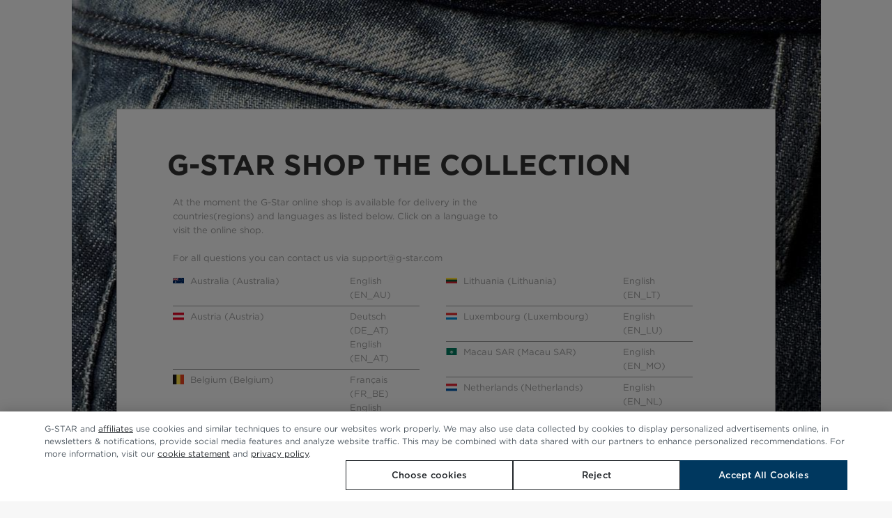

--- FILE ---
content_type: text/html;charset=UTF-8
request_url: https://www.g-star.com/countries-regions
body_size: 38599
content:
<!DOCTYPE html>
  <html lang="en" xml:lang="en" class=" has-hidden-navigation stateless">
<head>
  <meta charset="UTF-8">
  <script>"Performance" in window || (window.performance = {mark: function() {}});performance.mark('gs-html-start');</script>
  <!--[if IE]><meta http-equiv="refresh" content="0;url=/error-2006/"><![endif]-->
  <meta name="viewport" content="width=device-width, initial-scale=1">

  <title>Countries and Regions | G-STAR®</title>
  
  <script>
/*eslint-disable*/
(function(w, d) {
  w.updateDocumentElement = function updateDocumentElement() {
  var n = w.navigator, de = d.documentElement; var cl = de.classList, ht = false, hm = true, mql, ua = n.userAgent, android = false;
  /* 10ms is a lot */ try { if(d.getElementsByClassName('has-custom-sideNavigationByDefault').length > 0) {if(cl.contains('has-hidden-navigation') || ('sessionStorage' in w && w.sessionStorage.getItem('hasClosedSideNavigation') === 'true')) { cl.remove('has-open-sideNavigationByDefault'); } } } catch(e) { }
  try { if(!!('ontouchstart' in w || n.msMaxTouchPoints || (n.maxTouchPoints && n.maxTouchPoints > 0) || /touch/i.test(ua))) { ht = true; } } catch(e) { }
  try { android = /android/i.test(ua); } catch(e) { }
  try { mql = (typeof w.matchMedia === 'function') && w.matchMedia('(pointer: fine) and (hover: hover)'); mql && (hm = mql.media === 'not all' ? !android : mql.matches) } catch(e) { }
  try { if (hm) {cl.add('has-mouse'), cl.remove('has-touch')} else {cl.remove('has-mouse'), cl.add('has-touch')} } catch(e) { }
  try { if(/(iPhone|iPad|iPod)/.test(ua)) { cl.add('is-ios'); } else { cl.remove('is-ios'); } } catch(e) { }
  try { if(ua.indexOf('iPad') !== -1) { cl.add('is-iPad'); } else { cl.remove('is-iPad'); } } catch(e) { }
  };
  updateDocumentElement();
}(window, document));
</script>
<script>
    (function(w, d, a, s, g) {
      w.__startTime = Date.now();
      w[s] = w[s] || {};
      Object.defineProperty(w, a, {
        value: {},
        writable: false
      })

      
      var cvs = [['consent', 'coco'], ['cmp', 'OptanonConsent']];
      cvs.forEach(e => {
        var re = new RegExp('(?:(?:^|.*;\\s*)'+e[1]+'\\s*\\=\\s*([^;]*).*$)|^.*$');
        Object.defineProperty(w[a], e[0] + 'CookieValue', {
          get: function() {
            return d.cookie.replace(re, "$1");
          },
          enumerable: true
        });
      });
      Object.defineProperty(w[a], 'cmpCookieGroups', {
        get: function() {
          return decodeURIComponent(w[a].cmpCookieValue).replace(/(?:(?:^|.*&\s*)groups\s*\=\s*([^&]*).*$)|^.*$/, '$1');
        },
        enumerable: true
      });

      w[g] = w[g] || {};
      w[g].queue = [];
      w[g].enqueue = function() {
        w[g].queue.push([].slice.call(arguments, 0));
      }
    }(window, document, 'AppSettings', 'AppState', 'GSRD'));
  </script>

  <script>
  
    (function(w,d) {
      function checkExistingCocoCookie() {
        const cocoValue = AppSettings.consentCookieValue;
        if (cocoValue) {
          if (cocoValue.startsWith('111')) {
            OneTrust.AllowAll(); 
          } else if (cocoValue.startsWith('110')) {
            OneTrust.UpdateConsent("Category", "C0002:0");
            OneTrust.UpdateConsent("Category", "C0004:1");
          } else if (cocoValue.startsWith('001')) {
            OneTrust.UpdateConsent("Category", "C0002:1");
            OneTrust.UpdateConsent("Category", "C0004:0");
          } else {
              
            OneTrust.RejectAll();
          }
        }
        w.__coco_processed = true;
        return;
      }

      w.__coco_processed = false;
      if (!/OptanonConsent/.test(d.cookie) && /coco/.test(d.cookie)) {
        w.addEventListener('consent.onetrust', function() {
          if (w.__coco_processed) {
            return;
          }

          checkExistingCocoCookie();
        });
      }
    }(window,document))
  </script>

  <script src="https://cdn.cookielaw.org/scripttemplates/otSDKStub.js" charset="UTF-8" 
    data-domain-script="01939729-6167-7fa0-81c4-58fe07bdedd2" data-language="en"></script>

  <script>
    (function() {
      function triggerThirdPartyScripts() {
        window.qubitIntegration && window.qubitIntegration.loadQubitScript && window.qubitIntegration.loadQubitScript();
        window.initializeExponea && window.initializeExponea();
        
        if (window.webxpClient && window.webxpClient.src) {
          const s = document.createElement('script');
          s.type = 'text/javascript';
          s.async = true;
          s.src = window.webxpClient.src.replace('/script/', '/script-async/');
          document.body.insertAdjacentElement('beforeend', s);
        }
        
        window.loadSmartBanner && window.loadSmartBanner();

        if (window.AppSettings.analyticsBlockDetectionEnabled) {
          document.cookie = "abdet=false; path=/;";
        }
      }

      const THIRTY_DAYS = 30 * 24 * 60 * 60 * 1e3;
      const COCO = 'coco';

      const NECESSARY = 1;
      const FUNCTIONAL = 2;

      window.OptanonWrapper = function OptanonWrapper() {
        const domainData = OneTrust.GetDomainData();
        const IS_NOTICE_ONLY = domainData?.ConsentModel?.Name === 'notice only';

        if (IS_NOTICE_ONLY) {
          if (!AppSettings.cmpCookieValue) {
            window.onload = function() {
              triggerThirdPartyScripts();
              window.initializeZowie && window.initializeZowie();
            };
          }

          return;
        }

        OneTrust.OnConsentChanged(function(event) {
          let STATISTICS = 0;
          let MARKETING = 0;
          let SOCIAL = 0;

          if (!event.detail || !event.detail.length) {
            return;
          }
          
          if(event.detail.includes("C0002")){
            STATISTICS = 4;
          }

          if(event.detail.includes("C0004")){
            MARKETING = 8;
            SOCIAL = 16;
          }
          const cocoValue = (NECESSARY | FUNCTIONAL | STATISTICS | MARKETING | SOCIAL).toString(2).padStart(5, '0');
          const expires = new Date(Date.now() + THIRTY_DAYS).toUTCString();
          const cookieName = COCO + "=" + cocoValue;
          const cookieString = cookieName + "; path=/; secure; expires=" + expires + ";";

			    document.cookie = cookieString;

          if (cocoValue.startsWith('11')) {
            triggerThirdPartyScripts()
          }
          if (cocoValue.startsWith('111')) {
            window.initializeZowie && window.initializeZowie();
          }
        });
      }

    }());
  </script>
<link rel="preconnect" href="https://campaign.g-star.com"/>
<link rel="preconnect" href="https://www.googletagmanager.com" crossorigin/>
    <link rel="preconnect" href="https://www.google-analytics.com" crossorigin/>
  <link rel="preconnect" href="https://img2.g-star.com"/>
<link rel="preconnect" href="https://img1.g-star.com"/>
<link rel="preload" href="/_ui/g-star/js/jquery-3.5.1.min.js" as="script" integrity="sha384-fCMK+Yh2aX7hA8jUNAj1LYLxppj+w82BwMem0KgJY0ZV8HA5EUK7TGa8XDJIH/vx" crossorigin>
  <link rel="preload" href="/_ui/g-star/fonts/GothamBook_normal_normal_subset1.woff2" as="font" type="font/woff2" crossorigin>
        <link rel="preload" href="/_ui/g-star/fonts/GothamMedium_normal_normal_subset1.woff2" as="font" type="font/woff2" crossorigin>
        <link rel="preload" href="/_ui/g-star/fonts/GothamBold_normal_normal_subset1.woff2" as="font" type="font/woff2" crossorigin>
        <link rel="preload" href="/_ui/g-star/fonts/GothamBlack_normal_normal_subset1.woff2" as="font" type="font/woff2" crossorigin>
    <link rel=preload as=style href="/_ui/g-star/css/base-b2c.ae1f4c3c743e98a2c26e.css">
        <link rel="preload" href="/_ui/g-star/css/contentPages.88b136fbc98da79d7e02.css" as="style">
    <link rel="preload" href="/_ui/g-star/css/landing-page.de82f8b29d8862c97139.css" as="style">
    <link rel="preload" href="/_ui/g-star/js/gsrdRuntime.9ef1eaec5221274f7d16.js" as="script" crossorigin integrity="sha384-lbeHhm+3gYcG5B0NiFYYYWXvReAaF6DIHyPFcmN3hcrT9vLaV0P4twnvrmitm6ia">
  <link rel="preload" href="/_ui/g-star/js/vendor.14c0633fe84b00996871.js" as="script" crossorigin integrity="sha384-QK5FK69SX853ysC12aopLansGr8ZmKxgFQDLMTB3gPedTYN1+h01uKVELmX3NbP8">
  <link rel="preload" href="/_ui/g-star/js/base.145e48d381ed2cf2cf98.js" as="script" crossorigin integrity="sha384-gTLcEHWAqrLsK43GA3Lylx1kZElNb6PzN9lmve1UtJdIhfzrG7eMU8bZT27cKmZe">
  <link rel="preload" href="/_ui/g-star/js/initBase.30f14f8cd9e03586a604.js" as="script" crossorigin integrity="sha384-AHophJanaTLdXST5IkKVwqK1wEpyF2V/j+NztR7D3m7XuF9g17oQYD0poT9opvqr">
      <link rel="dns-prefetch" href="https://static.goqubit.com">
<link rel="dns-prefetch" href="https://exp.g-star.com">
<link rel="dns-prefetch" href="https://connect.facebook.net">
<link rel="dns-prefetch" href="https://js-agent.newrelic.com">
<link rel="dns-prefetch" href="https://www.googleadservices.com">
<meta name="format-detection" content="telephone=no">






<link rel="shortcut icon" type="image/x-icon" href="/_ui/g-star/favicon.ico">
<link rel="shortcut icon light" type="image/x-icon" href="/_ui/g-star/img/favicon-light.ico" media="(prefers-color-scheme: dark)">
<link rel="icon" type="image/png" href="/_ui/g-star/img/favicon-32x32.png" sizes="32x32">
<link rel="icon" type="image/png" href="/_ui/g-star/img/favicon-16x16.png" sizes="16x16">
<link rel="apple-touch-icon" href="/_ui/g-star/img/apple-touch-icon.png">
<link rel="mask-icon" href="/_ui/g-star/img/safari-pinned-tab.svg" color="#303030">
<link rel="manifest" href="/_ui/g-star/manifest.json">
<meta name="theme-color" content="#ffffff">
<script>performance.mark('gs-css-start');</script>
  <link rel=stylesheet href="/_ui/g-star/css/base-b2c.ae1f4c3c743e98a2c26e.css">
        <link rel="stylesheet" type="text/css" media="all" href="/_ui/g-star/css/contentPages.88b136fbc98da79d7e02.css"/>
    <link rel="stylesheet" type="text/css" media="all" href="/_ui/g-star/css/landing-page.de82f8b29d8862c97139.css"/>
    <style>
  
    .productTile-price .productPrice--fromPrice + .productPrice-value,
    .productTile-price .productPrice-value.hasDiscountPrice,
    .productDetail .productPrice-value.hasDiscountPrice,
    .shoppingCartPrice--row .shoppingCartPrice.hasDiscountPrice,
    .productPrice--quickShopProduct .productPrice-value.hasDiscountPrice,
    .outlet-shop .productTile-price .productPrice--fromPrice + .productPrice-value,
    .outlet-shop .productTile-price .productPrice-value.hasDiscountPrice {
      color: #12A100;
    }
  
    .quickShopProduct-info .productPrice-discount + .productPrice-value,
    .productDetail-productTitlePriceContainer .productPrice-discount:not(.is-hidden) + .productPrice-value,
    .dialog--checkout__quickshop .price--strikethrough + .quickshop-info-base.price,
    .modal--checkout__quickshop .quickshop-info-base.hasDiscountPrice {
      color: #12A100;
    }
  </style>
<script>performance.mark('gs-css-end');</script>
  
  <script type="text/javascript">
;window.NREUM||(NREUM={});NREUM.init={distributed_tracing:{enabled:true},performance:{capture_measures:true},browser_consent_mode:{enabled:false},privacy:{cookies_enabled:true},ajax:{deny_list:["bam.nr-data.net"]}};

;NREUM.loader_config={accountID:"1439272",trustKey:"1439272",agentID:"718341771",licenseKey:"aa4e6e9e16",applicationID:"692204332"};
;NREUM.info={beacon:"bam.nr-data.net",errorBeacon:"bam.nr-data.net",licenseKey:"aa4e6e9e16",applicationID:"692204332",sa:1};
;/*! For license information please see nr-loader-spa-1.306.0.min.js.LICENSE.txt */
(()=>{var e,t,r={384:(e,t,r)=>{"use strict";r.d(t,{NT:()=>s,US:()=>u,Zm:()=>a,bQ:()=>d,dV:()=>c,pV:()=>l});var n=r(6154),i=r(1863),o=r(1910);const s={beacon:"bam.nr-data.net",errorBeacon:"bam.nr-data.net"};function a(){return n.gm.NREUM||(n.gm.NREUM={}),void 0===n.gm.newrelic&&(n.gm.newrelic=n.gm.NREUM),n.gm.NREUM}function c(){let e=a();return e.o||(e.o={ST:n.gm.setTimeout,SI:n.gm.setImmediate||n.gm.setInterval,CT:n.gm.clearTimeout,XHR:n.gm.XMLHttpRequest,REQ:n.gm.Request,EV:n.gm.Event,PR:n.gm.Promise,MO:n.gm.MutationObserver,FETCH:n.gm.fetch,WS:n.gm.WebSocket},(0,o.i)(...Object.values(e.o))),e}function d(e,t){let r=a();r.initializedAgents??={},t.initializedAt={ms:(0,i.t)(),date:new Date},r.initializedAgents[e]=t}function u(e,t){a()[e]=t}function l(){return function(){let e=a();const t=e.info||{};e.info={beacon:s.beacon,errorBeacon:s.errorBeacon,...t}}(),function(){let e=a();const t=e.init||{};e.init={...t}}(),c(),function(){let e=a();const t=e.loader_config||{};e.loader_config={...t}}(),a()}},782:(e,t,r)=>{"use strict";r.d(t,{T:()=>n});const n=r(860).K7.pageViewTiming},860:(e,t,r)=>{"use strict";r.d(t,{$J:()=>u,K7:()=>c,P3:()=>d,XX:()=>i,Yy:()=>a,df:()=>o,qY:()=>n,v4:()=>s});const n="events",i="jserrors",o="browser/blobs",s="rum",a="browser/logs",c={ajax:"ajax",genericEvents:"generic_events",jserrors:i,logging:"logging",metrics:"metrics",pageAction:"page_action",pageViewEvent:"page_view_event",pageViewTiming:"page_view_timing",sessionReplay:"session_replay",sessionTrace:"session_trace",softNav:"soft_navigations",spa:"spa"},d={[c.pageViewEvent]:1,[c.pageViewTiming]:2,[c.metrics]:3,[c.jserrors]:4,[c.spa]:5,[c.ajax]:6,[c.sessionTrace]:7,[c.softNav]:8,[c.sessionReplay]:9,[c.logging]:10,[c.genericEvents]:11},u={[c.pageViewEvent]:s,[c.pageViewTiming]:n,[c.ajax]:n,[c.spa]:n,[c.softNav]:n,[c.metrics]:i,[c.jserrors]:i,[c.sessionTrace]:o,[c.sessionReplay]:o,[c.logging]:a,[c.genericEvents]:"ins"}},944:(e,t,r)=>{"use strict";r.d(t,{R:()=>i});var n=r(3241);function i(e,t){"function"==typeof console.debug&&(console.debug("New Relic Warning: https://github.com/newrelic/newrelic-browser-agent/blob/main/docs/warning-codes.md#".concat(e),t),(0,n.W)({agentIdentifier:null,drained:null,type:"data",name:"warn",feature:"warn",data:{code:e,secondary:t}}))}},993:(e,t,r)=>{"use strict";r.d(t,{A$:()=>o,ET:()=>s,TZ:()=>a,p_:()=>i});var n=r(860);const i={ERROR:"ERROR",WARN:"WARN",INFO:"INFO",DEBUG:"DEBUG",TRACE:"TRACE"},o={OFF:0,ERROR:1,WARN:2,INFO:3,DEBUG:4,TRACE:5},s="log",a=n.K7.logging},1687:(e,t,r)=>{"use strict";r.d(t,{Ak:()=>d,Ze:()=>f,x3:()=>u});var n=r(3241),i=r(7836),o=r(3606),s=r(860),a=r(2646);const c={};function d(e,t){const r={staged:!1,priority:s.P3[t]||0};l(e),c[e].get(t)||c[e].set(t,r)}function u(e,t){e&&c[e]&&(c[e].get(t)&&c[e].delete(t),p(e,t,!1),c[e].size&&h(e))}function l(e){if(!e)throw new Error("agentIdentifier required");c[e]||(c[e]=new Map)}function f(e="",t="feature",r=!1){if(l(e),!e||!c[e].get(t)||r)return p(e,t);c[e].get(t).staged=!0,h(e)}function h(e){const t=Array.from(c[e]);t.every(([e,t])=>t.staged)&&(t.sort((e,t)=>e[1].priority-t[1].priority),t.forEach(([t])=>{c[e].delete(t),p(e,t)}))}function p(e,t,r=!0){const s=e?i.ee.get(e):i.ee,c=o.i.handlers;if(!s.aborted&&s.backlog&&c){if((0,n.W)({agentIdentifier:e,type:"lifecycle",name:"drain",feature:t}),r){const e=s.backlog[t],r=c[t];if(r){for(let t=0;e&&t<e.length;++t)g(e[t],r);Object.entries(r).forEach(([e,t])=>{Object.values(t||{}).forEach(t=>{t[0]?.on&&t[0]?.context()instanceof a.y&&t[0].on(e,t[1])})})}}s.isolatedBacklog||delete c[t],s.backlog[t]=null,s.emit("drain-"+t,[])}}function g(e,t){var r=e[1];Object.values(t[r]||{}).forEach(t=>{var r=e[0];if(t[0]===r){var n=t[1],i=e[3],o=e[2];n.apply(i,o)}})}},1741:(e,t,r)=>{"use strict";r.d(t,{W:()=>o});var n=r(944),i=r(4261);class o{#e(e,...t){if(this[e]!==o.prototype[e])return this[e](...t);(0,n.R)(35,e)}addPageAction(e,t){return this.#e(i.hG,e,t)}register(e){return this.#e(i.eY,e)}recordCustomEvent(e,t){return this.#e(i.fF,e,t)}setPageViewName(e,t){return this.#e(i.Fw,e,t)}setCustomAttribute(e,t,r){return this.#e(i.cD,e,t,r)}noticeError(e,t){return this.#e(i.o5,e,t)}setUserId(e){return this.#e(i.Dl,e)}setApplicationVersion(e){return this.#e(i.nb,e)}setErrorHandler(e){return this.#e(i.bt,e)}addRelease(e,t){return this.#e(i.k6,e,t)}log(e,t){return this.#e(i.$9,e,t)}start(){return this.#e(i.d3)}finished(e){return this.#e(i.BL,e)}recordReplay(){return this.#e(i.CH)}pauseReplay(){return this.#e(i.Tb)}addToTrace(e){return this.#e(i.U2,e)}setCurrentRouteName(e){return this.#e(i.PA,e)}interaction(e){return this.#e(i.dT,e)}wrapLogger(e,t,r){return this.#e(i.Wb,e,t,r)}measure(e,t){return this.#e(i.V1,e,t)}consent(e){return this.#e(i.Pv,e)}}},1863:(e,t,r)=>{"use strict";function n(){return Math.floor(performance.now())}r.d(t,{t:()=>n})},1910:(e,t,r)=>{"use strict";r.d(t,{i:()=>o});var n=r(944);const i=new Map;function o(...e){return e.every(e=>{if(i.has(e))return i.get(e);const t="function"==typeof e?e.toString():"",r=t.includes("[native code]"),o=t.includes("nrWrapper");return r||o||(0,n.R)(64,e?.name||t),i.set(e,r),r})}},2555:(e,t,r)=>{"use strict";r.d(t,{D:()=>a,f:()=>s});var n=r(384),i=r(8122);const o={beacon:n.NT.beacon,errorBeacon:n.NT.errorBeacon,licenseKey:void 0,applicationID:void 0,sa:void 0,queueTime:void 0,applicationTime:void 0,ttGuid:void 0,user:void 0,account:void 0,product:void 0,extra:void 0,jsAttributes:{},userAttributes:void 0,atts:void 0,transactionName:void 0,tNamePlain:void 0};function s(e){try{return!!e.licenseKey&&!!e.errorBeacon&&!!e.applicationID}catch(e){return!1}}const a=e=>(0,i.a)(e,o)},2614:(e,t,r)=>{"use strict";r.d(t,{BB:()=>s,H3:()=>n,g:()=>d,iL:()=>c,tS:()=>a,uh:()=>i,wk:()=>o});const n="NRBA",i="SESSION",o=144e5,s=18e5,a={STARTED:"session-started",PAUSE:"session-pause",RESET:"session-reset",RESUME:"session-resume",UPDATE:"session-update"},c={SAME_TAB:"same-tab",CROSS_TAB:"cross-tab"},d={OFF:0,FULL:1,ERROR:2}},2646:(e,t,r)=>{"use strict";r.d(t,{y:()=>n});class n{constructor(e){this.contextId=e}}},2843:(e,t,r)=>{"use strict";r.d(t,{G:()=>o,u:()=>i});var n=r(3878);function i(e,t=!1,r,i){(0,n.DD)("visibilitychange",function(){if(t)return void("hidden"===document.visibilityState&&e());e(document.visibilityState)},r,i)}function o(e,t,r){(0,n.sp)("pagehide",e,t,r)}},3241:(e,t,r)=>{"use strict";r.d(t,{W:()=>o});var n=r(6154);const i="newrelic";function o(e={}){try{n.gm.dispatchEvent(new CustomEvent(i,{detail:e}))}catch(e){}}},3304:(e,t,r)=>{"use strict";r.d(t,{A:()=>o});var n=r(7836);const i=()=>{const e=new WeakSet;return(t,r)=>{if("object"==typeof r&&null!==r){if(e.has(r))return;e.add(r)}return r}};function o(e){try{return JSON.stringify(e,i())??""}catch(e){try{n.ee.emit("internal-error",[e])}catch(e){}return""}}},3333:(e,t,r)=>{"use strict";r.d(t,{$v:()=>u,TZ:()=>n,Xh:()=>c,Zp:()=>i,kd:()=>d,mq:()=>a,nf:()=>s,qN:()=>o});const n=r(860).K7.genericEvents,i=["auxclick","click","copy","keydown","paste","scrollend"],o=["focus","blur"],s=4,a=1e3,c=2e3,d=["PageAction","UserAction","BrowserPerformance"],u={RESOURCES:"experimental.resources",REGISTER:"register"}},3434:(e,t,r)=>{"use strict";r.d(t,{Jt:()=>o,YM:()=>d});var n=r(7836),i=r(5607);const o="nr@original:".concat(i.W),s=50;var a=Object.prototype.hasOwnProperty,c=!1;function d(e,t){return e||(e=n.ee),r.inPlace=function(e,t,n,i,o){n||(n="");const s="-"===n.charAt(0);for(let a=0;a<t.length;a++){const c=t[a],d=e[c];l(d)||(e[c]=r(d,s?c+n:n,i,c,o))}},r.flag=o,r;function r(t,r,n,c,d){return l(t)?t:(r||(r=""),nrWrapper[o]=t,function(e,t,r){if(Object.defineProperty&&Object.keys)try{return Object.keys(e).forEach(function(r){Object.defineProperty(t,r,{get:function(){return e[r]},set:function(t){return e[r]=t,t}})}),t}catch(e){u([e],r)}for(var n in e)a.call(e,n)&&(t[n]=e[n])}(t,nrWrapper,e),nrWrapper);function nrWrapper(){var o,a,l,f;let h;try{a=this,o=[...arguments],l="function"==typeof n?n(o,a):n||{}}catch(t){u([t,"",[o,a,c],l],e)}i(r+"start",[o,a,c],l,d);const p=performance.now();let g;try{return f=t.apply(a,o),g=performance.now(),f}catch(e){throw g=performance.now(),i(r+"err",[o,a,e],l,d),h=e,h}finally{const e=g-p,t={start:p,end:g,duration:e,isLongTask:e>=s,methodName:c,thrownError:h};t.isLongTask&&i("long-task",[t,a],l,d),i(r+"end",[o,a,f],l,d)}}}function i(r,n,i,o){if(!c||t){var s=c;c=!0;try{e.emit(r,n,i,t,o)}catch(t){u([t,r,n,i],e)}c=s}}}function u(e,t){t||(t=n.ee);try{t.emit("internal-error",e)}catch(e){}}function l(e){return!(e&&"function"==typeof e&&e.apply&&!e[o])}},3606:(e,t,r)=>{"use strict";r.d(t,{i:()=>o});var n=r(9908);o.on=s;var i=o.handlers={};function o(e,t,r,o){s(o||n.d,i,e,t,r)}function s(e,t,r,i,o){o||(o="feature"),e||(e=n.d);var s=t[o]=t[o]||{};(s[r]=s[r]||[]).push([e,i])}},3738:(e,t,r)=>{"use strict";r.d(t,{He:()=>i,Kp:()=>a,Lc:()=>d,Rz:()=>u,TZ:()=>n,bD:()=>o,d3:()=>s,jx:()=>l,sl:()=>f,uP:()=>c});const n=r(860).K7.sessionTrace,i="bstResource",o="resource",s="-start",a="-end",c="fn"+s,d="fn"+a,u="pushState",l=1e3,f=3e4},3785:(e,t,r)=>{"use strict";r.d(t,{R:()=>c,b:()=>d});var n=r(9908),i=r(1863),o=r(860),s=r(3969),a=r(993);function c(e,t,r={},c=a.p_.INFO,d=!0,u,l=(0,i.t)()){(0,n.p)(s.xV,["API/logging/".concat(c.toLowerCase(),"/called")],void 0,o.K7.metrics,e),(0,n.p)(a.ET,[l,t,r,c,d,u],void 0,o.K7.logging,e)}function d(e){return"string"==typeof e&&Object.values(a.p_).some(t=>t===e.toUpperCase().trim())}},3878:(e,t,r)=>{"use strict";function n(e,t){return{capture:e,passive:!1,signal:t}}function i(e,t,r=!1,i){window.addEventListener(e,t,n(r,i))}function o(e,t,r=!1,i){document.addEventListener(e,t,n(r,i))}r.d(t,{DD:()=>o,jT:()=>n,sp:()=>i})},3962:(e,t,r)=>{"use strict";r.d(t,{AM:()=>s,O2:()=>l,OV:()=>o,Qu:()=>f,TZ:()=>c,ih:()=>h,pP:()=>a,t1:()=>u,tC:()=>i,wD:()=>d});var n=r(860);const i=["click","keydown","submit"],o="popstate",s="api",a="initialPageLoad",c=n.K7.softNav,d=5e3,u=500,l={INITIAL_PAGE_LOAD:"",ROUTE_CHANGE:1,UNSPECIFIED:2},f={INTERACTION:1,AJAX:2,CUSTOM_END:3,CUSTOM_TRACER:4},h={IP:"in progress",PF:"pending finish",FIN:"finished",CAN:"cancelled"}},3969:(e,t,r)=>{"use strict";r.d(t,{TZ:()=>n,XG:()=>a,rs:()=>i,xV:()=>s,z_:()=>o});const n=r(860).K7.metrics,i="sm",o="cm",s="storeSupportabilityMetrics",a="storeEventMetrics"},4234:(e,t,r)=>{"use strict";r.d(t,{W:()=>o});var n=r(7836),i=r(1687);class o{constructor(e,t){this.agentIdentifier=e,this.ee=n.ee.get(e),this.featureName=t,this.blocked=!1}deregisterDrain(){(0,i.x3)(this.agentIdentifier,this.featureName)}}},4261:(e,t,r)=>{"use strict";r.d(t,{$9:()=>u,BL:()=>c,CH:()=>p,Dl:()=>x,Fw:()=>w,PA:()=>v,Pl:()=>n,Pv:()=>A,Tb:()=>f,U2:()=>s,V1:()=>E,Wb:()=>T,bt:()=>y,cD:()=>b,d3:()=>R,dT:()=>d,eY:()=>g,fF:()=>h,hG:()=>o,hw:()=>i,k6:()=>a,nb:()=>m,o5:()=>l});const n="api-",i=n+"ixn-",o="addPageAction",s="addToTrace",a="addRelease",c="finished",d="interaction",u="log",l="noticeError",f="pauseReplay",h="recordCustomEvent",p="recordReplay",g="register",m="setApplicationVersion",v="setCurrentRouteName",b="setCustomAttribute",y="setErrorHandler",w="setPageViewName",x="setUserId",R="start",T="wrapLogger",E="measure",A="consent"},4387:(e,t,r)=>{"use strict";function n(e={}){return!(!e.id||!e.name)}function i(e){return"string"==typeof e&&e.trim().length<501||"number"==typeof e}function o(e,t){if(2!==t?.harvestEndpointVersion)return{};const r=t.agentRef.runtime.appMetadata.agents[0].entityGuid;return n(e)?{"source.id":e.id,"source.name":e.name,"source.type":e.type,"parent.id":e.parent?.id||r}:{"entity.guid":r,appId:t.agentRef.info.applicationID}}r.d(t,{Ux:()=>o,c7:()=>n,yo:()=>i})},5205:(e,t,r)=>{"use strict";r.d(t,{j:()=>_});var n=r(384),i=r(1741);var o=r(2555),s=r(3333);const a=e=>{if(!e||"string"!=typeof e)return!1;try{document.createDocumentFragment().querySelector(e)}catch{return!1}return!0};var c=r(2614),d=r(944),u=r(8122);const l="[data-nr-mask]",f=e=>(0,u.a)(e,(()=>{const e={feature_flags:[],experimental:{allow_registered_children:!1,resources:!1},mask_selector:"*",block_selector:"[data-nr-block]",mask_input_options:{color:!1,date:!1,"datetime-local":!1,email:!1,month:!1,number:!1,range:!1,search:!1,tel:!1,text:!1,time:!1,url:!1,week:!1,textarea:!1,select:!1,password:!0}};return{ajax:{deny_list:void 0,block_internal:!0,enabled:!0,autoStart:!0},api:{get allow_registered_children(){return e.feature_flags.includes(s.$v.REGISTER)||e.experimental.allow_registered_children},set allow_registered_children(t){e.experimental.allow_registered_children=t},duplicate_registered_data:!1},browser_consent_mode:{enabled:!1},distributed_tracing:{enabled:void 0,exclude_newrelic_header:void 0,cors_use_newrelic_header:void 0,cors_use_tracecontext_headers:void 0,allowed_origins:void 0},get feature_flags(){return e.feature_flags},set feature_flags(t){e.feature_flags=t},generic_events:{enabled:!0,autoStart:!0},harvest:{interval:30},jserrors:{enabled:!0,autoStart:!0},logging:{enabled:!0,autoStart:!0},metrics:{enabled:!0,autoStart:!0},obfuscate:void 0,page_action:{enabled:!0},page_view_event:{enabled:!0,autoStart:!0},page_view_timing:{enabled:!0,autoStart:!0},performance:{capture_marks:!1,capture_measures:!1,capture_detail:!0,resources:{get enabled(){return e.feature_flags.includes(s.$v.RESOURCES)||e.experimental.resources},set enabled(t){e.experimental.resources=t},asset_types:[],first_party_domains:[],ignore_newrelic:!0}},privacy:{cookies_enabled:!0},proxy:{assets:void 0,beacon:void 0},session:{expiresMs:c.wk,inactiveMs:c.BB},session_replay:{autoStart:!0,enabled:!1,preload:!1,sampling_rate:10,error_sampling_rate:100,collect_fonts:!1,inline_images:!1,fix_stylesheets:!0,mask_all_inputs:!0,get mask_text_selector(){return e.mask_selector},set mask_text_selector(t){a(t)?e.mask_selector="".concat(t,",").concat(l):""===t||null===t?e.mask_selector=l:(0,d.R)(5,t)},get block_class(){return"nr-block"},get ignore_class(){return"nr-ignore"},get mask_text_class(){return"nr-mask"},get block_selector(){return e.block_selector},set block_selector(t){a(t)?e.block_selector+=",".concat(t):""!==t&&(0,d.R)(6,t)},get mask_input_options(){return e.mask_input_options},set mask_input_options(t){t&&"object"==typeof t?e.mask_input_options={...t,password:!0}:(0,d.R)(7,t)}},session_trace:{enabled:!0,autoStart:!0},soft_navigations:{enabled:!0,autoStart:!0},spa:{enabled:!0,autoStart:!0},ssl:void 0,user_actions:{enabled:!0,elementAttributes:["id","className","tagName","type"]}}})());var h=r(6154),p=r(9324);let g=0;const m={buildEnv:p.F3,distMethod:p.Xs,version:p.xv,originTime:h.WN},v={consented:!1},b={appMetadata:{},get consented(){return this.session?.state?.consent||v.consented},set consented(e){v.consented=e},customTransaction:void 0,denyList:void 0,disabled:!1,harvester:void 0,isolatedBacklog:!1,isRecording:!1,loaderType:void 0,maxBytes:3e4,obfuscator:void 0,onerror:void 0,ptid:void 0,releaseIds:{},session:void 0,timeKeeper:void 0,registeredEntities:[],jsAttributesMetadata:{bytes:0},get harvestCount(){return++g}},y=e=>{const t=(0,u.a)(e,b),r=Object.keys(m).reduce((e,t)=>(e[t]={value:m[t],writable:!1,configurable:!0,enumerable:!0},e),{});return Object.defineProperties(t,r)};var w=r(5701);const x=e=>{const t=e.startsWith("http");e+="/",r.p=t?e:"https://"+e};var R=r(7836),T=r(3241);const E={accountID:void 0,trustKey:void 0,agentID:void 0,licenseKey:void 0,applicationID:void 0,xpid:void 0},A=e=>(0,u.a)(e,E),S=new Set;function _(e,t={},r,s){let{init:a,info:c,loader_config:d,runtime:u={},exposed:l=!0}=t;if(!c){const e=(0,n.pV)();a=e.init,c=e.info,d=e.loader_config}e.init=f(a||{}),e.loader_config=A(d||{}),c.jsAttributes??={},h.bv&&(c.jsAttributes.isWorker=!0),e.info=(0,o.D)(c);const p=e.init,g=[c.beacon,c.errorBeacon];S.has(e.agentIdentifier)||(p.proxy.assets&&(x(p.proxy.assets),g.push(p.proxy.assets)),p.proxy.beacon&&g.push(p.proxy.beacon),e.beacons=[...g],function(e){const t=(0,n.pV)();Object.getOwnPropertyNames(i.W.prototype).forEach(r=>{const n=i.W.prototype[r];if("function"!=typeof n||"constructor"===n)return;let o=t[r];e[r]&&!1!==e.exposed&&"micro-agent"!==e.runtime?.loaderType&&(t[r]=(...t)=>{const n=e[r](...t);return o?o(...t):n})})}(e),(0,n.US)("activatedFeatures",w.B),e.runSoftNavOverSpa&&=!0===p.soft_navigations.enabled&&p.feature_flags.includes("soft_nav")),u.denyList=[...p.ajax.deny_list||[],...p.ajax.block_internal?g:[]],u.ptid=e.agentIdentifier,u.loaderType=r,e.runtime=y(u),S.has(e.agentIdentifier)||(e.ee=R.ee.get(e.agentIdentifier),e.exposed=l,(0,T.W)({agentIdentifier:e.agentIdentifier,drained:!!w.B?.[e.agentIdentifier],type:"lifecycle",name:"initialize",feature:void 0,data:e.config})),S.add(e.agentIdentifier)}},5270:(e,t,r)=>{"use strict";r.d(t,{Aw:()=>s,SR:()=>o,rF:()=>a});var n=r(384),i=r(7767);function o(e){return!!(0,n.dV)().o.MO&&(0,i.V)(e)&&!0===e?.session_trace.enabled}function s(e){return!0===e?.session_replay.preload&&o(e)}function a(e,t){try{if("string"==typeof t?.type){if("password"===t.type.toLowerCase())return"*".repeat(e?.length||0);if(void 0!==t?.dataset?.nrUnmask||t?.classList?.contains("nr-unmask"))return e}}catch(e){}return"string"==typeof e?e.replace(/[\S]/g,"*"):"*".repeat(e?.length||0)}},5289:(e,t,r)=>{"use strict";r.d(t,{GG:()=>s,Qr:()=>c,sB:()=>a});var n=r(3878),i=r(6389);function o(){return"undefined"==typeof document||"complete"===document.readyState}function s(e,t){if(o())return e();const r=(0,i.J)(e),s=setInterval(()=>{o()&&(clearInterval(s),r())},500);(0,n.sp)("load",r,t)}function a(e){if(o())return e();(0,n.DD)("DOMContentLoaded",e)}function c(e){if(o())return e();(0,n.sp)("popstate",e)}},5607:(e,t,r)=>{"use strict";r.d(t,{W:()=>n});const n=(0,r(9566).bz)()},5701:(e,t,r)=>{"use strict";r.d(t,{B:()=>o,t:()=>s});var n=r(3241);const i=new Set,o={};function s(e,t){const r=t.agentIdentifier;o[r]??={},e&&"object"==typeof e&&(i.has(r)||(t.ee.emit("rumresp",[e]),o[r]=e,i.add(r),(0,n.W)({agentIdentifier:r,loaded:!0,drained:!0,type:"lifecycle",name:"load",feature:void 0,data:e})))}},6154:(e,t,r)=>{"use strict";r.d(t,{A4:()=>a,OF:()=>u,RI:()=>i,WN:()=>h,bv:()=>o,eN:()=>p,gm:()=>s,lR:()=>f,m:()=>d,mw:()=>c,sb:()=>l});var n=r(1863);const i="undefined"!=typeof window&&!!window.document,o="undefined"!=typeof WorkerGlobalScope&&("undefined"!=typeof self&&self instanceof WorkerGlobalScope&&self.navigator instanceof WorkerNavigator||"undefined"!=typeof globalThis&&globalThis instanceof WorkerGlobalScope&&globalThis.navigator instanceof WorkerNavigator),s=i?window:"undefined"!=typeof WorkerGlobalScope&&("undefined"!=typeof self&&self instanceof WorkerGlobalScope&&self||"undefined"!=typeof globalThis&&globalThis instanceof WorkerGlobalScope&&globalThis),a="complete"===s?.document?.readyState,c=Boolean("hidden"===s?.document?.visibilityState),d=""+s?.location,u=/iPad|iPhone|iPod/.test(s.navigator?.userAgent),l=u&&"undefined"==typeof SharedWorker,f=(()=>{const e=s.navigator?.userAgent?.match(/Firefox[/\s](\d+\.\d+)/);return Array.isArray(e)&&e.length>=2?+e[1]:0})(),h=Date.now()-(0,n.t)(),p=()=>"undefined"!=typeof PerformanceNavigationTiming&&s?.performance?.getEntriesByType("navigation")?.[0]?.responseStart},6344:(e,t,r)=>{"use strict";r.d(t,{BB:()=>u,Qb:()=>l,TZ:()=>i,Ug:()=>s,Vh:()=>o,_s:()=>a,bc:()=>d,yP:()=>c});var n=r(2614);const i=r(860).K7.sessionReplay,o="errorDuringReplay",s=.12,a={DomContentLoaded:0,Load:1,FullSnapshot:2,IncrementalSnapshot:3,Meta:4,Custom:5},c={[n.g.ERROR]:15e3,[n.g.FULL]:3e5,[n.g.OFF]:0},d={RESET:{message:"Session was reset",sm:"Reset"},IMPORT:{message:"Recorder failed to import",sm:"Import"},TOO_MANY:{message:"429: Too Many Requests",sm:"Too-Many"},TOO_BIG:{message:"Payload was too large",sm:"Too-Big"},CROSS_TAB:{message:"Session Entity was set to OFF on another tab",sm:"Cross-Tab"},ENTITLEMENTS:{message:"Session Replay is not allowed and will not be started",sm:"Entitlement"}},u=5e3,l={API:"api",RESUME:"resume",SWITCH_TO_FULL:"switchToFull",INITIALIZE:"initialize",PRELOAD:"preload"}},6389:(e,t,r)=>{"use strict";function n(e,t=500,r={}){const n=r?.leading||!1;let i;return(...r)=>{n&&void 0===i&&(e.apply(this,r),i=setTimeout(()=>{i=clearTimeout(i)},t)),n||(clearTimeout(i),i=setTimeout(()=>{e.apply(this,r)},t))}}function i(e){let t=!1;return(...r)=>{t||(t=!0,e.apply(this,r))}}r.d(t,{J:()=>i,s:()=>n})},6630:(e,t,r)=>{"use strict";r.d(t,{T:()=>n});const n=r(860).K7.pageViewEvent},6774:(e,t,r)=>{"use strict";r.d(t,{T:()=>n});const n=r(860).K7.jserrors},7295:(e,t,r)=>{"use strict";r.d(t,{Xv:()=>s,gX:()=>i,iW:()=>o});var n=[];function i(e){if(!e||o(e))return!1;if(0===n.length)return!0;for(var t=0;t<n.length;t++){var r=n[t];if("*"===r.hostname)return!1;if(a(r.hostname,e.hostname)&&c(r.pathname,e.pathname))return!1}return!0}function o(e){return void 0===e.hostname}function s(e){if(n=[],e&&e.length)for(var t=0;t<e.length;t++){let r=e[t];if(!r)continue;0===r.indexOf("http://")?r=r.substring(7):0===r.indexOf("https://")&&(r=r.substring(8));const i=r.indexOf("/");let o,s;i>0?(o=r.substring(0,i),s=r.substring(i)):(o=r,s="");let[a]=o.split(":");n.push({hostname:a,pathname:s})}}function a(e,t){return!(e.length>t.length)&&t.indexOf(e)===t.length-e.length}function c(e,t){return 0===e.indexOf("/")&&(e=e.substring(1)),0===t.indexOf("/")&&(t=t.substring(1)),""===e||e===t}},7378:(e,t,r)=>{"use strict";r.d(t,{$p:()=>R,BR:()=>b,Kp:()=>x,L3:()=>y,Lc:()=>c,NC:()=>o,SG:()=>u,TZ:()=>i,U6:()=>p,UT:()=>m,d3:()=>w,dT:()=>f,e5:()=>E,gx:()=>v,l9:()=>l,oW:()=>h,op:()=>g,rw:()=>d,tH:()=>A,uP:()=>a,wW:()=>T,xq:()=>s});var n=r(384);const i=r(860).K7.spa,o=["click","submit","keypress","keydown","keyup","change"],s=999,a="fn-start",c="fn-end",d="cb-start",u="api-ixn-",l="remaining",f="interaction",h="spaNode",p="jsonpNode",g="fetch-start",m="fetch-done",v="fetch-body-",b="jsonp-end",y=(0,n.dV)().o.ST,w="-start",x="-end",R="-body",T="cb"+x,E="jsTime",A="fetch"},7485:(e,t,r)=>{"use strict";r.d(t,{D:()=>i});var n=r(6154);function i(e){if(0===(e||"").indexOf("data:"))return{protocol:"data"};try{const t=new URL(e,location.href),r={port:t.port,hostname:t.hostname,pathname:t.pathname,search:t.search,protocol:t.protocol.slice(0,t.protocol.indexOf(":")),sameOrigin:t.protocol===n.gm?.location?.protocol&&t.host===n.gm?.location?.host};return r.port&&""!==r.port||("http:"===t.protocol&&(r.port="80"),"https:"===t.protocol&&(r.port="443")),r.pathname&&""!==r.pathname?r.pathname.startsWith("/")||(r.pathname="/".concat(r.pathname)):r.pathname="/",r}catch(e){return{}}}},7699:(e,t,r)=>{"use strict";r.d(t,{It:()=>o,KC:()=>a,No:()=>i,qh:()=>s});var n=r(860);const i=16e3,o=1e6,s="SESSION_ERROR",a={[n.K7.logging]:!0,[n.K7.genericEvents]:!1,[n.K7.jserrors]:!1,[n.K7.ajax]:!1}},7767:(e,t,r)=>{"use strict";r.d(t,{V:()=>i});var n=r(6154);const i=e=>n.RI&&!0===e?.privacy.cookies_enabled},7836:(e,t,r)=>{"use strict";r.d(t,{P:()=>a,ee:()=>c});var n=r(384),i=r(8990),o=r(2646),s=r(5607);const a="nr@context:".concat(s.W),c=function e(t,r){var n={},s={},u={},l=!1;try{l=16===r.length&&d.initializedAgents?.[r]?.runtime.isolatedBacklog}catch(e){}var f={on:p,addEventListener:p,removeEventListener:function(e,t){var r=n[e];if(!r)return;for(var i=0;i<r.length;i++)r[i]===t&&r.splice(i,1)},emit:function(e,r,n,i,o){!1!==o&&(o=!0);if(c.aborted&&!i)return;t&&o&&t.emit(e,r,n);var a=h(n);g(e).forEach(e=>{e.apply(a,r)});var d=v()[s[e]];d&&d.push([f,e,r,a]);return a},get:m,listeners:g,context:h,buffer:function(e,t){const r=v();if(t=t||"feature",f.aborted)return;Object.entries(e||{}).forEach(([e,n])=>{s[n]=t,t in r||(r[t]=[])})},abort:function(){f._aborted=!0,Object.keys(f.backlog).forEach(e=>{delete f.backlog[e]})},isBuffering:function(e){return!!v()[s[e]]},debugId:r,backlog:l?{}:t&&"object"==typeof t.backlog?t.backlog:{},isolatedBacklog:l};return Object.defineProperty(f,"aborted",{get:()=>{let e=f._aborted||!1;return e||(t&&(e=t.aborted),e)}}),f;function h(e){return e&&e instanceof o.y?e:e?(0,i.I)(e,a,()=>new o.y(a)):new o.y(a)}function p(e,t){n[e]=g(e).concat(t)}function g(e){return n[e]||[]}function m(t){return u[t]=u[t]||e(f,t)}function v(){return f.backlog}}(void 0,"globalEE"),d=(0,n.Zm)();d.ee||(d.ee=c)},8122:(e,t,r)=>{"use strict";r.d(t,{a:()=>i});var n=r(944);function i(e,t){try{if(!e||"object"!=typeof e)return(0,n.R)(3);if(!t||"object"!=typeof t)return(0,n.R)(4);const r=Object.create(Object.getPrototypeOf(t),Object.getOwnPropertyDescriptors(t)),o=0===Object.keys(r).length?e:r;for(let s in o)if(void 0!==e[s])try{if(null===e[s]){r[s]=null;continue}Array.isArray(e[s])&&Array.isArray(t[s])?r[s]=Array.from(new Set([...e[s],...t[s]])):"object"==typeof e[s]&&"object"==typeof t[s]?r[s]=i(e[s],t[s]):r[s]=e[s]}catch(e){r[s]||(0,n.R)(1,e)}return r}catch(e){(0,n.R)(2,e)}}},8139:(e,t,r)=>{"use strict";r.d(t,{u:()=>f});var n=r(7836),i=r(3434),o=r(8990),s=r(6154);const a={},c=s.gm.XMLHttpRequest,d="addEventListener",u="removeEventListener",l="nr@wrapped:".concat(n.P);function f(e){var t=function(e){return(e||n.ee).get("events")}(e);if(a[t.debugId]++)return t;a[t.debugId]=1;var r=(0,i.YM)(t,!0);function f(e){r.inPlace(e,[d,u],"-",p)}function p(e,t){return e[1]}return"getPrototypeOf"in Object&&(s.RI&&h(document,f),c&&h(c.prototype,f),h(s.gm,f)),t.on(d+"-start",function(e,t){var n=e[1];if(null!==n&&("function"==typeof n||"object"==typeof n)&&"newrelic"!==e[0]){var i=(0,o.I)(n,l,function(){var e={object:function(){if("function"!=typeof n.handleEvent)return;return n.handleEvent.apply(n,arguments)},function:n}[typeof n];return e?r(e,"fn-",null,e.name||"anonymous"):n});this.wrapped=e[1]=i}}),t.on(u+"-start",function(e){e[1]=this.wrapped||e[1]}),t}function h(e,t,...r){let n=e;for(;"object"==typeof n&&!Object.prototype.hasOwnProperty.call(n,d);)n=Object.getPrototypeOf(n);n&&t(n,...r)}},8374:(e,t,r)=>{r.nc=(()=>{try{return document?.currentScript?.nonce}catch(e){}return""})()},8990:(e,t,r)=>{"use strict";r.d(t,{I:()=>i});var n=Object.prototype.hasOwnProperty;function i(e,t,r){if(n.call(e,t))return e[t];var i=r();if(Object.defineProperty&&Object.keys)try{return Object.defineProperty(e,t,{value:i,writable:!0,enumerable:!1}),i}catch(e){}return e[t]=i,i}},9300:(e,t,r)=>{"use strict";r.d(t,{T:()=>n});const n=r(860).K7.ajax},9324:(e,t,r)=>{"use strict";r.d(t,{AJ:()=>s,F3:()=>i,Xs:()=>o,Yq:()=>a,xv:()=>n});const n="1.306.0",i="PROD",o="CDN",s="@newrelic/rrweb",a="1.0.1"},9566:(e,t,r)=>{"use strict";r.d(t,{LA:()=>a,ZF:()=>c,bz:()=>s,el:()=>d});var n=r(6154);const i="xxxxxxxx-xxxx-4xxx-yxxx-xxxxxxxxxxxx";function o(e,t){return e?15&e[t]:16*Math.random()|0}function s(){const e=n.gm?.crypto||n.gm?.msCrypto;let t,r=0;return e&&e.getRandomValues&&(t=e.getRandomValues(new Uint8Array(30))),i.split("").map(e=>"x"===e?o(t,r++).toString(16):"y"===e?(3&o()|8).toString(16):e).join("")}function a(e){const t=n.gm?.crypto||n.gm?.msCrypto;let r,i=0;t&&t.getRandomValues&&(r=t.getRandomValues(new Uint8Array(e)));const s=[];for(var a=0;a<e;a++)s.push(o(r,i++).toString(16));return s.join("")}function c(){return a(16)}function d(){return a(32)}},9908:(e,t,r)=>{"use strict";r.d(t,{d:()=>n,p:()=>i});var n=r(7836).ee.get("handle");function i(e,t,r,i,o){o?(o.buffer([e],i),o.emit(e,t,r)):(n.buffer([e],i),n.emit(e,t,r))}}},n={};function i(e){var t=n[e];if(void 0!==t)return t.exports;var o=n[e]={exports:{}};return r[e](o,o.exports,i),o.exports}i.m=r,i.d=(e,t)=>{for(var r in t)i.o(t,r)&&!i.o(e,r)&&Object.defineProperty(e,r,{enumerable:!0,get:t[r]})},i.f={},i.e=e=>Promise.all(Object.keys(i.f).reduce((t,r)=>(i.f[r](e,t),t),[])),i.u=e=>({212:"nr-spa-compressor",249:"nr-spa-recorder",478:"nr-spa"}[e]+"-1.306.0.min.js"),i.o=(e,t)=>Object.prototype.hasOwnProperty.call(e,t),e={},t="NRBA-1.306.0.PROD:",i.l=(r,n,o,s)=>{if(e[r])e[r].push(n);else{var a,c;if(void 0!==o)for(var d=document.getElementsByTagName("script"),u=0;u<d.length;u++){var l=d[u];if(l.getAttribute("src")==r||l.getAttribute("data-webpack")==t+o){a=l;break}}if(!a){c=!0;var f={478:"sha512-aOsrvCAZ97m4mi9/Q4P4Dl7seaB7sOFJOs8qmPK71B7CWoc9bXc5a5319PV5PSQ3SmEq++JW0qpaiKWV7MTLEg==",249:"sha512-nPxm1wa+eWrD9VPj39BAOPa200tURpQREipOlSDpePq/R8Y4hd4lO6tDy6C/6jm/J54CUHnLYeGyLZ/GIlo7gg==",212:"sha512-zcA2FBsG3fy6K+G9+4J1T2M6AmHuICGsq35BrGWu1rmRJwYBUqdOhAAxJkXYpoBy/9vKZ7LBcGpOEjABpjEWCQ=="};(a=document.createElement("script")).charset="utf-8",i.nc&&a.setAttribute("nonce",i.nc),a.setAttribute("data-webpack",t+o),a.src=r,0!==a.src.indexOf(window.location.origin+"/")&&(a.crossOrigin="anonymous"),f[s]&&(a.integrity=f[s])}e[r]=[n];var h=(t,n)=>{a.onerror=a.onload=null,clearTimeout(p);var i=e[r];if(delete e[r],a.parentNode&&a.parentNode.removeChild(a),i&&i.forEach(e=>e(n)),t)return t(n)},p=setTimeout(h.bind(null,void 0,{type:"timeout",target:a}),12e4);a.onerror=h.bind(null,a.onerror),a.onload=h.bind(null,a.onload),c&&document.head.appendChild(a)}},i.r=e=>{"undefined"!=typeof Symbol&&Symbol.toStringTag&&Object.defineProperty(e,Symbol.toStringTag,{value:"Module"}),Object.defineProperty(e,"__esModule",{value:!0})},i.p="https://js-agent.newrelic.com/",(()=>{var e={38:0,788:0};i.f.j=(t,r)=>{var n=i.o(e,t)?e[t]:void 0;if(0!==n)if(n)r.push(n[2]);else{var o=new Promise((r,i)=>n=e[t]=[r,i]);r.push(n[2]=o);var s=i.p+i.u(t),a=new Error;i.l(s,r=>{if(i.o(e,t)&&(0!==(n=e[t])&&(e[t]=void 0),n)){var o=r&&("load"===r.type?"missing":r.type),s=r&&r.target&&r.target.src;a.message="Loading chunk "+t+" failed: ("+o+": "+s+")",a.name="ChunkLoadError",a.type=o,a.request=s,n[1](a)}},"chunk-"+t,t)}};var t=(t,r)=>{var n,o,[s,a,c]=r,d=0;if(s.some(t=>0!==e[t])){for(n in a)i.o(a,n)&&(i.m[n]=a[n]);if(c)c(i)}for(t&&t(r);d<s.length;d++)o=s[d],i.o(e,o)&&e[o]&&e[o][0](),e[o]=0},r=self["webpackChunk:NRBA-1.306.0.PROD"]=self["webpackChunk:NRBA-1.306.0.PROD"]||[];r.forEach(t.bind(null,0)),r.push=t.bind(null,r.push.bind(r))})(),(()=>{"use strict";i(8374);var e=i(9566),t=i(1741);class r extends t.W{agentIdentifier=(0,e.LA)(16)}var n=i(860);const o=Object.values(n.K7);var s=i(5205);var a=i(9908),c=i(1863),d=i(4261),u=i(3241),l=i(944),f=i(5701),h=i(3969);function p(e,t,i,o){const s=o||i;!s||s[e]&&s[e]!==r.prototype[e]||(s[e]=function(){(0,a.p)(h.xV,["API/"+e+"/called"],void 0,n.K7.metrics,i.ee),(0,u.W)({agentIdentifier:i.agentIdentifier,drained:!!f.B?.[i.agentIdentifier],type:"data",name:"api",feature:d.Pl+e,data:{}});try{return t.apply(this,arguments)}catch(e){(0,l.R)(23,e)}})}function g(e,t,r,n,i){const o=e.info;null===r?delete o.jsAttributes[t]:o.jsAttributes[t]=r,(i||null===r)&&(0,a.p)(d.Pl+n,[(0,c.t)(),t,r],void 0,"session",e.ee)}var m=i(1687),v=i(4234),b=i(5289),y=i(6154),w=i(5270),x=i(7767),R=i(6389),T=i(7699);class E extends v.W{constructor(e,t){super(e.agentIdentifier,t),this.agentRef=e,this.abortHandler=void 0,this.featAggregate=void 0,this.loadedSuccessfully=void 0,this.onAggregateImported=new Promise(e=>{this.loadedSuccessfully=e}),this.deferred=Promise.resolve(),!1===e.init[this.featureName].autoStart?this.deferred=new Promise((t,r)=>{this.ee.on("manual-start-all",(0,R.J)(()=>{(0,m.Ak)(e.agentIdentifier,this.featureName),t()}))}):(0,m.Ak)(e.agentIdentifier,t)}importAggregator(e,t,r={}){if(this.featAggregate)return;const n=async()=>{let n;await this.deferred;try{if((0,x.V)(e.init)){const{setupAgentSession:t}=await i.e(478).then(i.bind(i,8766));n=t(e)}}catch(e){(0,l.R)(20,e),this.ee.emit("internal-error",[e]),(0,a.p)(T.qh,[e],void 0,this.featureName,this.ee)}try{if(!this.#t(this.featureName,n,e.init))return(0,m.Ze)(this.agentIdentifier,this.featureName),void this.loadedSuccessfully(!1);const{Aggregate:i}=await t();this.featAggregate=new i(e,r),e.runtime.harvester.initializedAggregates.push(this.featAggregate),this.loadedSuccessfully(!0)}catch(e){(0,l.R)(34,e),this.abortHandler?.(),(0,m.Ze)(this.agentIdentifier,this.featureName,!0),this.loadedSuccessfully(!1),this.ee&&this.ee.abort()}};y.RI?(0,b.GG)(()=>n(),!0):n()}#t(e,t,r){if(this.blocked)return!1;switch(e){case n.K7.sessionReplay:return(0,w.SR)(r)&&!!t;case n.K7.sessionTrace:return!!t;default:return!0}}}var A=i(6630),S=i(2614);class _ extends E{static featureName=A.T;constructor(e){var t;super(e,A.T),this.setupInspectionEvents(e.agentIdentifier),t=e,p(d.Fw,function(e,r){"string"==typeof e&&("/"!==e.charAt(0)&&(e="/"+e),t.runtime.customTransaction=(r||"http://custom.transaction")+e,(0,a.p)(d.Pl+d.Fw,[(0,c.t)()],void 0,void 0,t.ee))},t),this.importAggregator(e,()=>i.e(478).then(i.bind(i,2467)))}setupInspectionEvents(e){const t=(t,r)=>{t&&(0,u.W)({agentIdentifier:e,timeStamp:t.timeStamp,loaded:"complete"===t.target.readyState,type:"window",name:r,data:t.target.location+""})};(0,b.sB)(e=>{t(e,"DOMContentLoaded")}),(0,b.GG)(e=>{t(e,"load")}),(0,b.Qr)(e=>{t(e,"navigate")}),this.ee.on(S.tS.UPDATE,(t,r)=>{(0,u.W)({agentIdentifier:e,type:"lifecycle",name:"session",data:r})})}}var O=i(384);var N=i(2843),I=i(782);class P extends E{static featureName=I.T;constructor(e){super(e,I.T),y.RI&&((0,N.u)(()=>(0,a.p)("docHidden",[(0,c.t)()],void 0,I.T,this.ee),!0),(0,N.G)(()=>(0,a.p)("winPagehide",[(0,c.t)()],void 0,I.T,this.ee)),this.importAggregator(e,()=>i.e(478).then(i.bind(i,9917))))}}class j extends E{static featureName=h.TZ;constructor(e){super(e,h.TZ),y.RI&&document.addEventListener("securitypolicyviolation",e=>{(0,a.p)(h.xV,["Generic/CSPViolation/Detected"],void 0,this.featureName,this.ee)}),this.importAggregator(e,()=>i.e(478).then(i.bind(i,6555)))}}var k=i(6774),C=i(3878),D=i(3304);class L{constructor(e,t,r,n,i){this.name="UncaughtError",this.message="string"==typeof e?e:(0,D.A)(e),this.sourceURL=t,this.line=r,this.column=n,this.__newrelic=i}}function M(e){return K(e)?e:new L(void 0!==e?.message?e.message:e,e?.filename||e?.sourceURL,e?.lineno||e?.line,e?.colno||e?.col,e?.__newrelic,e?.cause)}function H(e){const t="Unhandled Promise Rejection: ";if(!e?.reason)return;if(K(e.reason)){try{e.reason.message.startsWith(t)||(e.reason.message=t+e.reason.message)}catch(e){}return M(e.reason)}const r=M(e.reason);return(r.message||"").startsWith(t)||(r.message=t+r.message),r}function B(e){if(e.error instanceof SyntaxError&&!/:\d+$/.test(e.error.stack?.trim())){const t=new L(e.message,e.filename,e.lineno,e.colno,e.error.__newrelic,e.cause);return t.name=SyntaxError.name,t}return K(e.error)?e.error:M(e)}function K(e){return e instanceof Error&&!!e.stack}function W(e,t,r,i,o=(0,c.t)()){"string"==typeof e&&(e=new Error(e)),(0,a.p)("err",[e,o,!1,t,r.runtime.isRecording,void 0,i],void 0,n.K7.jserrors,r.ee),(0,a.p)("uaErr",[],void 0,n.K7.genericEvents,r.ee)}var U=i(4387),F=i(993),V=i(3785);function G(e,{customAttributes:t={},level:r=F.p_.INFO}={},n,i,o=(0,c.t)()){(0,V.R)(n.ee,e,t,r,!1,i,o)}function z(e,t,r,i,o=(0,c.t)()){(0,a.p)(d.Pl+d.hG,[o,e,t,i],void 0,n.K7.genericEvents,r.ee)}function Z(e,t,r,i,o=(0,c.t)()){const{start:s,end:u,customAttributes:f}=t||{},h={customAttributes:f||{}};if("object"!=typeof h.customAttributes||"string"!=typeof e||0===e.length)return void(0,l.R)(57);const p=(e,t)=>null==e?t:"number"==typeof e?e:e instanceof PerformanceMark?e.startTime:Number.NaN;if(h.start=p(s,0),h.end=p(u,o),Number.isNaN(h.start)||Number.isNaN(h.end))(0,l.R)(57);else{if(h.duration=h.end-h.start,!(h.duration<0))return(0,a.p)(d.Pl+d.V1,[h,e,i],void 0,n.K7.genericEvents,r.ee),h;(0,l.R)(58)}}function q(e,t={},r,i,o=(0,c.t)()){(0,a.p)(d.Pl+d.fF,[o,e,t,i],void 0,n.K7.genericEvents,r.ee)}function X(e){p(d.eY,function(t){return Y(e,t)},e)}function Y(e,t,r){const i={};(0,l.R)(54,"newrelic.register"),t||={},t.type="MFE",t.licenseKey||=e.info.licenseKey,t.blocked=!1,t.parent=r||{};let o=()=>{};const s=e.runtime.registeredEntities,d=s.find(({metadata:{target:{id:e,name:r}}})=>e===t.id);if(d)return d.metadata.target.name!==t.name&&(d.metadata.target.name=t.name),d;const u=e=>{t.blocked=!0,o=e};e.init.api.allow_registered_children||u((0,R.J)(()=>(0,l.R)(55))),(0,U.c7)(t)||u((0,R.J)(()=>(0,l.R)(48,t))),(0,U.yo)(t.id)&&(0,U.yo)(t.name)||u((0,R.J)(()=>(0,l.R)(48,t)));const f={addPageAction:(r,n={})=>m(z,[r,{...i,...n},e],t),log:(r,n={})=>m(G,[r,{...n,customAttributes:{...i,...n.customAttributes||{}}},e],t),measure:(r,n={})=>m(Z,[r,{...n,customAttributes:{...i,...n.customAttributes||{}}},e],t),noticeError:(r,n={})=>m(W,[r,{...i,...n},e],t),register:(t={})=>m(Y,[e,t],f.metadata.target),recordCustomEvent:(r,n={})=>m(q,[r,{...i,...n},e],t),setApplicationVersion:e=>g("application.version",e),setCustomAttribute:(e,t)=>g(e,t),setUserId:e=>g("enduser.id",e),metadata:{customAttributes:i,target:t}},p=()=>(t.blocked&&o(),t.blocked);p()||s.push(f);const g=(e,t)=>{p()||(i[e]=t)},m=(t,r,i)=>{if(p())return;const o=(0,c.t)();(0,a.p)(h.xV,["API/register/".concat(t.name,"/called")],void 0,n.K7.metrics,e.ee);try{return e.init.api.duplicate_registered_data&&"register"!==t.name&&t(...r,void 0,o),t(...r,i,o)}catch(e){(0,l.R)(50,e)}};return f}class J extends E{static featureName=k.T;constructor(e){var t;super(e,k.T),t=e,p(d.o5,(e,r)=>W(e,r,t),t),function(e){p(d.bt,function(t){e.runtime.onerror=t},e)}(e),function(e){let t=0;p(d.k6,function(e,r){++t>10||(this.runtime.releaseIds[e.slice(-200)]=(""+r).slice(-200))},e)}(e),X(e);try{this.removeOnAbort=new AbortController}catch(e){}this.ee.on("internal-error",(t,r)=>{this.abortHandler&&(0,a.p)("ierr",[M(t),(0,c.t)(),!0,{},e.runtime.isRecording,r],void 0,this.featureName,this.ee)}),y.gm.addEventListener("unhandledrejection",t=>{this.abortHandler&&(0,a.p)("err",[H(t),(0,c.t)(),!1,{unhandledPromiseRejection:1},e.runtime.isRecording],void 0,this.featureName,this.ee)},(0,C.jT)(!1,this.removeOnAbort?.signal)),y.gm.addEventListener("error",t=>{this.abortHandler&&(0,a.p)("err",[B(t),(0,c.t)(),!1,{},e.runtime.isRecording],void 0,this.featureName,this.ee)},(0,C.jT)(!1,this.removeOnAbort?.signal)),this.abortHandler=this.#r,this.importAggregator(e,()=>i.e(478).then(i.bind(i,2176)))}#r(){this.removeOnAbort?.abort(),this.abortHandler=void 0}}var Q=i(8990);let ee=1;function te(e){const t=typeof e;return!e||"object"!==t&&"function"!==t?-1:e===y.gm?0:(0,Q.I)(e,"nr@id",function(){return ee++})}function re(e){if("string"==typeof e&&e.length)return e.length;if("object"==typeof e){if("undefined"!=typeof ArrayBuffer&&e instanceof ArrayBuffer&&e.byteLength)return e.byteLength;if("undefined"!=typeof Blob&&e instanceof Blob&&e.size)return e.size;if(!("undefined"!=typeof FormData&&e instanceof FormData))try{return(0,D.A)(e).length}catch(e){return}}}var ne=i(8139),ie=i(7836),oe=i(3434);const se={},ae=["open","send"];function ce(e){var t=e||ie.ee;const r=function(e){return(e||ie.ee).get("xhr")}(t);if(void 0===y.gm.XMLHttpRequest)return r;if(se[r.debugId]++)return r;se[r.debugId]=1,(0,ne.u)(t);var n=(0,oe.YM)(r),i=y.gm.XMLHttpRequest,o=y.gm.MutationObserver,s=y.gm.Promise,a=y.gm.setInterval,c="readystatechange",d=["onload","onerror","onabort","onloadstart","onloadend","onprogress","ontimeout"],u=[],f=y.gm.XMLHttpRequest=function(e){const t=new i(e),o=r.context(t);try{r.emit("new-xhr",[t],o),t.addEventListener(c,(s=o,function(){var e=this;e.readyState>3&&!s.resolved&&(s.resolved=!0,r.emit("xhr-resolved",[],e)),n.inPlace(e,d,"fn-",b)}),(0,C.jT)(!1))}catch(e){(0,l.R)(15,e);try{r.emit("internal-error",[e])}catch(e){}}var s;return t};function h(e,t){n.inPlace(t,["onreadystatechange"],"fn-",b)}if(function(e,t){for(var r in e)t[r]=e[r]}(i,f),f.prototype=i.prototype,n.inPlace(f.prototype,ae,"-xhr-",b),r.on("send-xhr-start",function(e,t){h(e,t),function(e){u.push(e),o&&(p?p.then(v):a?a(v):(g=-g,m.data=g))}(t)}),r.on("open-xhr-start",h),o){var p=s&&s.resolve();if(!a&&!s){var g=1,m=document.createTextNode(g);new o(v).observe(m,{characterData:!0})}}else t.on("fn-end",function(e){e[0]&&e[0].type===c||v()});function v(){for(var e=0;e<u.length;e++)h(0,u[e]);u.length&&(u=[])}function b(e,t){return t}return r}var de="fetch-",ue=de+"body-",le=["arrayBuffer","blob","json","text","formData"],fe=y.gm.Request,he=y.gm.Response,pe="prototype";const ge={};function me(e){const t=function(e){return(e||ie.ee).get("fetch")}(e);if(!(fe&&he&&y.gm.fetch))return t;if(ge[t.debugId]++)return t;function r(e,r,n){var i=e[r];"function"==typeof i&&(e[r]=function(){var e,r=[...arguments],o={};t.emit(n+"before-start",[r],o),o[ie.P]&&o[ie.P].dt&&(e=o[ie.P].dt);var s=i.apply(this,r);return t.emit(n+"start",[r,e],s),s.then(function(e){return t.emit(n+"end",[null,e],s),e},function(e){throw t.emit(n+"end",[e],s),e})})}return ge[t.debugId]=1,le.forEach(e=>{r(fe[pe],e,ue),r(he[pe],e,ue)}),r(y.gm,"fetch",de),t.on(de+"end",function(e,r){var n=this;if(r){var i=r.headers.get("content-length");null!==i&&(n.rxSize=i),t.emit(de+"done",[null,r],n)}else t.emit(de+"done",[e],n)}),t}var ve=i(7485);class be{constructor(e){this.agentRef=e}generateTracePayload(t){const r=this.agentRef.loader_config;if(!this.shouldGenerateTrace(t)||!r)return null;var n=(r.accountID||"").toString()||null,i=(r.agentID||"").toString()||null,o=(r.trustKey||"").toString()||null;if(!n||!i)return null;var s=(0,e.ZF)(),a=(0,e.el)(),c=Date.now(),d={spanId:s,traceId:a,timestamp:c};return(t.sameOrigin||this.isAllowedOrigin(t)&&this.useTraceContextHeadersForCors())&&(d.traceContextParentHeader=this.generateTraceContextParentHeader(s,a),d.traceContextStateHeader=this.generateTraceContextStateHeader(s,c,n,i,o)),(t.sameOrigin&&!this.excludeNewrelicHeader()||!t.sameOrigin&&this.isAllowedOrigin(t)&&this.useNewrelicHeaderForCors())&&(d.newrelicHeader=this.generateTraceHeader(s,a,c,n,i,o)),d}generateTraceContextParentHeader(e,t){return"00-"+t+"-"+e+"-01"}generateTraceContextStateHeader(e,t,r,n,i){return i+"@nr=0-1-"+r+"-"+n+"-"+e+"----"+t}generateTraceHeader(e,t,r,n,i,o){if(!("function"==typeof y.gm?.btoa))return null;var s={v:[0,1],d:{ty:"Browser",ac:n,ap:i,id:e,tr:t,ti:r}};return o&&n!==o&&(s.d.tk=o),btoa((0,D.A)(s))}shouldGenerateTrace(e){return this.agentRef.init?.distributed_tracing?.enabled&&this.isAllowedOrigin(e)}isAllowedOrigin(e){var t=!1;const r=this.agentRef.init?.distributed_tracing;if(e.sameOrigin)t=!0;else if(r?.allowed_origins instanceof Array)for(var n=0;n<r.allowed_origins.length;n++){var i=(0,ve.D)(r.allowed_origins[n]);if(e.hostname===i.hostname&&e.protocol===i.protocol&&e.port===i.port){t=!0;break}}return t}excludeNewrelicHeader(){var e=this.agentRef.init?.distributed_tracing;return!!e&&!!e.exclude_newrelic_header}useNewrelicHeaderForCors(){var e=this.agentRef.init?.distributed_tracing;return!!e&&!1!==e.cors_use_newrelic_header}useTraceContextHeadersForCors(){var e=this.agentRef.init?.distributed_tracing;return!!e&&!!e.cors_use_tracecontext_headers}}var ye=i(9300),we=i(7295);function xe(e){return"string"==typeof e?e:e instanceof(0,O.dV)().o.REQ?e.url:y.gm?.URL&&e instanceof URL?e.href:void 0}var Re=["load","error","abort","timeout"],Te=Re.length,Ee=(0,O.dV)().o.REQ,Ae=(0,O.dV)().o.XHR;const Se="X-NewRelic-App-Data";class _e extends E{static featureName=ye.T;constructor(e){super(e,ye.T),this.dt=new be(e),this.handler=(e,t,r,n)=>(0,a.p)(e,t,r,n,this.ee);try{const e={xmlhttprequest:"xhr",fetch:"fetch",beacon:"beacon"};y.gm?.performance?.getEntriesByType("resource").forEach(t=>{if(t.initiatorType in e&&0!==t.responseStatus){const r={status:t.responseStatus},i={rxSize:t.transferSize,duration:Math.floor(t.duration),cbTime:0};Oe(r,t.name),this.handler("xhr",[r,i,t.startTime,t.responseEnd,e[t.initiatorType]],void 0,n.K7.ajax)}})}catch(e){}me(this.ee),ce(this.ee),function(e,t,r,i){function o(e){var t=this;t.totalCbs=0,t.called=0,t.cbTime=0,t.end=E,t.ended=!1,t.xhrGuids={},t.lastSize=null,t.loadCaptureCalled=!1,t.params=this.params||{},t.metrics=this.metrics||{},t.latestLongtaskEnd=0,e.addEventListener("load",function(r){A(t,e)},(0,C.jT)(!1)),y.lR||e.addEventListener("progress",function(e){t.lastSize=e.loaded},(0,C.jT)(!1))}function s(e){this.params={method:e[0]},Oe(this,e[1]),this.metrics={}}function d(t,r){e.loader_config.xpid&&this.sameOrigin&&r.setRequestHeader("X-NewRelic-ID",e.loader_config.xpid);var n=i.generateTracePayload(this.parsedOrigin);if(n){var o=!1;n.newrelicHeader&&(r.setRequestHeader("newrelic",n.newrelicHeader),o=!0),n.traceContextParentHeader&&(r.setRequestHeader("traceparent",n.traceContextParentHeader),n.traceContextStateHeader&&r.setRequestHeader("tracestate",n.traceContextStateHeader),o=!0),o&&(this.dt=n)}}function u(e,r){var n=this.metrics,i=e[0],o=this;if(n&&i){var s=re(i);s&&(n.txSize=s)}this.startTime=(0,c.t)(),this.body=i,this.listener=function(e){try{"abort"!==e.type||o.loadCaptureCalled||(o.params.aborted=!0),("load"!==e.type||o.called===o.totalCbs&&(o.onloadCalled||"function"!=typeof r.onload)&&"function"==typeof o.end)&&o.end(r)}catch(e){try{t.emit("internal-error",[e])}catch(e){}}};for(var a=0;a<Te;a++)r.addEventListener(Re[a],this.listener,(0,C.jT)(!1))}function l(e,t,r){this.cbTime+=e,t?this.onloadCalled=!0:this.called+=1,this.called!==this.totalCbs||!this.onloadCalled&&"function"==typeof r.onload||"function"!=typeof this.end||this.end(r)}function f(e,t){var r=""+te(e)+!!t;this.xhrGuids&&!this.xhrGuids[r]&&(this.xhrGuids[r]=!0,this.totalCbs+=1)}function p(e,t){var r=""+te(e)+!!t;this.xhrGuids&&this.xhrGuids[r]&&(delete this.xhrGuids[r],this.totalCbs-=1)}function g(){this.endTime=(0,c.t)()}function m(e,r){r instanceof Ae&&"load"===e[0]&&t.emit("xhr-load-added",[e[1],e[2]],r)}function v(e,r){r instanceof Ae&&"load"===e[0]&&t.emit("xhr-load-removed",[e[1],e[2]],r)}function b(e,t,r){t instanceof Ae&&("onload"===r&&(this.onload=!0),("load"===(e[0]&&e[0].type)||this.onload)&&(this.xhrCbStart=(0,c.t)()))}function w(e,r){this.xhrCbStart&&t.emit("xhr-cb-time",[(0,c.t)()-this.xhrCbStart,this.onload,r],r)}function x(e){var t,r=e[1]||{};if("string"==typeof e[0]?0===(t=e[0]).length&&y.RI&&(t=""+y.gm.location.href):e[0]&&e[0].url?t=e[0].url:y.gm?.URL&&e[0]&&e[0]instanceof URL?t=e[0].href:"function"==typeof e[0].toString&&(t=e[0].toString()),"string"==typeof t&&0!==t.length){t&&(this.parsedOrigin=(0,ve.D)(t),this.sameOrigin=this.parsedOrigin.sameOrigin);var n=i.generateTracePayload(this.parsedOrigin);if(n&&(n.newrelicHeader||n.traceContextParentHeader))if(e[0]&&e[0].headers)a(e[0].headers,n)&&(this.dt=n);else{var o={};for(var s in r)o[s]=r[s];o.headers=new Headers(r.headers||{}),a(o.headers,n)&&(this.dt=n),e.length>1?e[1]=o:e.push(o)}}function a(e,t){var r=!1;return t.newrelicHeader&&(e.set("newrelic",t.newrelicHeader),r=!0),t.traceContextParentHeader&&(e.set("traceparent",t.traceContextParentHeader),t.traceContextStateHeader&&e.set("tracestate",t.traceContextStateHeader),r=!0),r}}function R(e,t){this.params={},this.metrics={},this.startTime=(0,c.t)(),this.dt=t,e.length>=1&&(this.target=e[0]),e.length>=2&&(this.opts=e[1]);var r=this.opts||{},n=this.target;Oe(this,xe(n));var i=(""+(n&&n instanceof Ee&&n.method||r.method||"GET")).toUpperCase();this.params.method=i,this.body=r.body,this.txSize=re(r.body)||0}function T(e,t){if(this.endTime=(0,c.t)(),this.params||(this.params={}),(0,we.iW)(this.params))return;let i;this.params.status=t?t.status:0,"string"==typeof this.rxSize&&this.rxSize.length>0&&(i=+this.rxSize);const o={txSize:this.txSize,rxSize:i,duration:(0,c.t)()-this.startTime};r("xhr",[this.params,o,this.startTime,this.endTime,"fetch"],this,n.K7.ajax)}function E(e){const t=this.params,i=this.metrics;if(!this.ended){this.ended=!0;for(let t=0;t<Te;t++)e.removeEventListener(Re[t],this.listener,!1);t.aborted||(0,we.iW)(t)||(i.duration=(0,c.t)()-this.startTime,this.loadCaptureCalled||4!==e.readyState?null==t.status&&(t.status=0):A(this,e),i.cbTime=this.cbTime,r("xhr",[t,i,this.startTime,this.endTime,"xhr"],this,n.K7.ajax))}}function A(e,r){e.params.status=r.status;var i=function(e,t){var r=e.responseType;return"json"===r&&null!==t?t:"arraybuffer"===r||"blob"===r||"json"===r?re(e.response):"text"===r||""===r||void 0===r?re(e.responseText):void 0}(r,e.lastSize);if(i&&(e.metrics.rxSize=i),e.sameOrigin&&r.getAllResponseHeaders().indexOf(Se)>=0){var o=r.getResponseHeader(Se);o&&((0,a.p)(h.rs,["Ajax/CrossApplicationTracing/Header/Seen"],void 0,n.K7.metrics,t),e.params.cat=o.split(", ").pop())}e.loadCaptureCalled=!0}t.on("new-xhr",o),t.on("open-xhr-start",s),t.on("open-xhr-end",d),t.on("send-xhr-start",u),t.on("xhr-cb-time",l),t.on("xhr-load-added",f),t.on("xhr-load-removed",p),t.on("xhr-resolved",g),t.on("addEventListener-end",m),t.on("removeEventListener-end",v),t.on("fn-end",w),t.on("fetch-before-start",x),t.on("fetch-start",R),t.on("fn-start",b),t.on("fetch-done",T)}(e,this.ee,this.handler,this.dt),this.importAggregator(e,()=>i.e(478).then(i.bind(i,3845)))}}function Oe(e,t){var r=(0,ve.D)(t),n=e.params||e;n.hostname=r.hostname,n.port=r.port,n.protocol=r.protocol,n.host=r.hostname+":"+r.port,n.pathname=r.pathname,e.parsedOrigin=r,e.sameOrigin=r.sameOrigin}const Ne={},Ie=["pushState","replaceState"];function Pe(e){const t=function(e){return(e||ie.ee).get("history")}(e);return!y.RI||Ne[t.debugId]++||(Ne[t.debugId]=1,(0,oe.YM)(t).inPlace(window.history,Ie,"-")),t}var je=i(3738);function ke(e){p(d.BL,function(t=Date.now()){const r=t-y.WN;r<0&&(0,l.R)(62,t),(0,a.p)(h.XG,[d.BL,{time:r}],void 0,n.K7.metrics,e.ee),e.addToTrace({name:d.BL,start:t,origin:"nr"}),(0,a.p)(d.Pl+d.hG,[r,d.BL],void 0,n.K7.genericEvents,e.ee)},e)}const{He:Ce,bD:De,d3:Le,Kp:Me,TZ:He,Lc:Be,uP:Ke,Rz:We}=je;class Ue extends E{static featureName=He;constructor(e){var t;super(e,He),t=e,p(d.U2,function(e){if(!(e&&"object"==typeof e&&e.name&&e.start))return;const r={n:e.name,s:e.start-y.WN,e:(e.end||e.start)-y.WN,o:e.origin||"",t:"api"};r.s<0||r.e<0||r.e<r.s?(0,l.R)(61,{start:r.s,end:r.e}):(0,a.p)("bstApi",[r],void 0,n.K7.sessionTrace,t.ee)},t),ke(e);if(!(0,x.V)(e.init))return void this.deregisterDrain();const r=this.ee;let o;Pe(r),this.eventsEE=(0,ne.u)(r),this.eventsEE.on(Ke,function(e,t){this.bstStart=(0,c.t)()}),this.eventsEE.on(Be,function(e,t){(0,a.p)("bst",[e[0],t,this.bstStart,(0,c.t)()],void 0,n.K7.sessionTrace,r)}),r.on(We+Le,function(e){this.time=(0,c.t)(),this.startPath=location.pathname+location.hash}),r.on(We+Me,function(e){(0,a.p)("bstHist",[location.pathname+location.hash,this.startPath,this.time],void 0,n.K7.sessionTrace,r)});try{o=new PerformanceObserver(e=>{const t=e.getEntries();(0,a.p)(Ce,[t],void 0,n.K7.sessionTrace,r)}),o.observe({type:De,buffered:!0})}catch(e){}this.importAggregator(e,()=>i.e(478).then(i.bind(i,6974)),{resourceObserver:o})}}var Fe=i(6344);class Ve extends E{static featureName=Fe.TZ;#n;recorder;constructor(e){var t;let r;super(e,Fe.TZ),t=e,p(d.CH,function(){(0,a.p)(d.CH,[],void 0,n.K7.sessionReplay,t.ee)},t),function(e){p(d.Tb,function(){(0,a.p)(d.Tb,[],void 0,n.K7.sessionReplay,e.ee)},e)}(e);try{r=JSON.parse(localStorage.getItem("".concat(S.H3,"_").concat(S.uh)))}catch(e){}(0,w.SR)(e.init)&&this.ee.on(d.CH,()=>this.#i()),this.#o(r)&&this.importRecorder().then(e=>{e.startRecording(Fe.Qb.PRELOAD,r?.sessionReplayMode)}),this.importAggregator(this.agentRef,()=>i.e(478).then(i.bind(i,6167)),this),this.ee.on("err",e=>{this.blocked||this.agentRef.runtime.isRecording&&(this.errorNoticed=!0,(0,a.p)(Fe.Vh,[e],void 0,this.featureName,this.ee))})}#o(e){return e&&(e.sessionReplayMode===S.g.FULL||e.sessionReplayMode===S.g.ERROR)||(0,w.Aw)(this.agentRef.init)}importRecorder(){return this.recorder?Promise.resolve(this.recorder):(this.#n??=Promise.all([i.e(478),i.e(249)]).then(i.bind(i,4866)).then(({Recorder:e})=>(this.recorder=new e(this),this.recorder)).catch(e=>{throw this.ee.emit("internal-error",[e]),this.blocked=!0,e}),this.#n)}#i(){this.blocked||(this.featAggregate?this.featAggregate.mode!==S.g.FULL&&this.featAggregate.initializeRecording(S.g.FULL,!0,Fe.Qb.API):this.importRecorder().then(()=>{this.recorder.startRecording(Fe.Qb.API,S.g.FULL)}))}}var Ge=i(3962);function ze(e){const t=e.ee.get("tracer");function r(){}p(d.dT,function(e){return(new r).get("object"==typeof e?e:{})},e);const i=r.prototype={createTracer:function(r,i){var o={},s=this,u="function"==typeof i;return(0,a.p)(h.xV,["API/createTracer/called"],void 0,n.K7.metrics,e.ee),e.runSoftNavOverSpa||(0,a.p)(d.hw+"tracer",[(0,c.t)(),r,o],s,n.K7.spa,e.ee),function(){if(t.emit((u?"":"no-")+"fn-start",[(0,c.t)(),s,u],o),u)try{return i.apply(this,arguments)}catch(e){const r="string"==typeof e?new Error(e):e;throw t.emit("fn-err",[arguments,this,r],o),r}finally{t.emit("fn-end",[(0,c.t)()],o)}}}};["actionText","setName","setAttribute","save","ignore","onEnd","getContext","end","get"].forEach(t=>{p.apply(this,[t,function(){return(0,a.p)(d.hw+t,[(0,c.t)(),...arguments],this,e.runSoftNavOverSpa?n.K7.softNav:n.K7.spa,e.ee),this},e,i])}),p(d.PA,function(){e.runSoftNavOverSpa?(0,a.p)(d.hw+"routeName",[performance.now(),...arguments],void 0,n.K7.softNav,e.ee):(0,a.p)(d.Pl+"routeName",[(0,c.t)(),...arguments],this,n.K7.spa,e.ee)},e)}class Ze extends E{static featureName=Ge.TZ;constructor(e){if(super(e,Ge.TZ),ze(e),!y.RI||!(0,O.dV)().o.MO)return;const t=Pe(this.ee);try{this.removeOnAbort=new AbortController}catch(e){}Ge.tC.forEach(e=>{(0,C.sp)(e,e=>{s(e)},!0,this.removeOnAbort?.signal)});const r=()=>(0,a.p)("newURL",[(0,c.t)(),""+window.location],void 0,this.featureName,this.ee);t.on("pushState-end",r),t.on("replaceState-end",r),(0,C.sp)(Ge.OV,e=>{s(e),(0,a.p)("newURL",[e.timeStamp,""+window.location],void 0,this.featureName,this.ee)},!0,this.removeOnAbort?.signal);let n=!1;const o=new((0,O.dV)().o.MO)((e,t)=>{n||(n=!0,requestAnimationFrame(()=>{(0,a.p)("newDom",[(0,c.t)()],void 0,this.featureName,this.ee),n=!1}))}),s=(0,R.s)(e=>{"loading"!==document.readyState&&((0,a.p)("newUIEvent",[e],void 0,this.featureName,this.ee),o.observe(document.body,{attributes:!0,childList:!0,subtree:!0,characterData:!0}))},100,{leading:!0});this.abortHandler=function(){this.removeOnAbort?.abort(),o.disconnect(),this.abortHandler=void 0},this.importAggregator(e,()=>i.e(478).then(i.bind(i,4393)),{domObserver:o})}}var qe=i(7378);const Xe={},Ye=["appendChild","insertBefore","replaceChild"];function Je(e){const t=function(e){return(e||ie.ee).get("jsonp")}(e);if(!y.RI||Xe[t.debugId])return t;Xe[t.debugId]=!0;var r=(0,oe.YM)(t),n=/[?&](?:callback|cb)=([^&#]+)/,i=/(.*)\.([^.]+)/,o=/^(\w+)(\.|$)(.*)$/;function s(e,t){if(!e)return t;const r=e.match(o),n=r[1];return s(r[3],t[n])}return r.inPlace(Node.prototype,Ye,"dom-"),t.on("dom-start",function(e){!function(e){if(!e||"string"!=typeof e.nodeName||"script"!==e.nodeName.toLowerCase())return;if("function"!=typeof e.addEventListener)return;var o=(a=e.src,c=a.match(n),c?c[1]:null);var a,c;if(!o)return;var d=function(e){var t=e.match(i);if(t&&t.length>=3)return{key:t[2],parent:s(t[1],window)};return{key:e,parent:window}}(o);if("function"!=typeof d.parent[d.key])return;var u={};function l(){t.emit("jsonp-end",[],u),e.removeEventListener("load",l,(0,C.jT)(!1)),e.removeEventListener("error",f,(0,C.jT)(!1))}function f(){t.emit("jsonp-error",[],u),t.emit("jsonp-end",[],u),e.removeEventListener("load",l,(0,C.jT)(!1)),e.removeEventListener("error",f,(0,C.jT)(!1))}r.inPlace(d.parent,[d.key],"cb-",u),e.addEventListener("load",l,(0,C.jT)(!1)),e.addEventListener("error",f,(0,C.jT)(!1)),t.emit("new-jsonp",[e.src],u)}(e[0])}),t}const $e={};function Qe(e){const t=function(e){return(e||ie.ee).get("promise")}(e);if($e[t.debugId])return t;$e[t.debugId]=!0;var r=t.context,n=(0,oe.YM)(t),i=y.gm.Promise;return i&&function(){function e(r){var o=t.context(),s=n(r,"executor-",o,null,!1);const a=Reflect.construct(i,[s],e);return t.context(a).getCtx=function(){return o},a}y.gm.Promise=e,Object.defineProperty(e,"name",{value:"Promise"}),e.toString=function(){return i.toString()},Object.setPrototypeOf(e,i),["all","race"].forEach(function(r){const n=i[r];e[r]=function(e){let i=!1;[...e||[]].forEach(e=>{this.resolve(e).then(s("all"===r),s(!1))});const o=n.apply(this,arguments);return o;function s(e){return function(){t.emit("propagate",[null,!i],o,!1,!1),i=i||!e}}}}),["resolve","reject"].forEach(function(r){const n=i[r];e[r]=function(e){const r=n.apply(this,arguments);return e!==r&&t.emit("propagate",[e,!0],r,!1,!1),r}}),e.prototype=i.prototype;const o=i.prototype.then;i.prototype.then=function(...e){var i=this,s=r(i);s.promise=i,e[0]=n(e[0],"cb-",s,null,!1),e[1]=n(e[1],"cb-",s,null,!1);const a=o.apply(this,e);return s.nextPromise=a,t.emit("propagate",[i,!0],a,!1,!1),a},i.prototype.then[oe.Jt]=o,t.on("executor-start",function(e){e[0]=n(e[0],"resolve-",this,null,!1),e[1]=n(e[1],"resolve-",this,null,!1)}),t.on("executor-err",function(e,t,r){e[1](r)}),t.on("cb-end",function(e,r,n){t.emit("propagate",[n,!0],this.nextPromise,!1,!1)}),t.on("propagate",function(e,r,n){if(!this.getCtx||r){const r=this,n=e instanceof Promise?t.context(e):null;let i;this.getCtx=function(){return i||(i=n&&n!==r?"function"==typeof n.getCtx?n.getCtx():n:r,i)}}})}(),t}const et={},tt="setTimeout",rt="setInterval",nt="clearTimeout",it="-start",ot=[tt,"setImmediate",rt,nt,"clearImmediate"];function st(e){const t=function(e){return(e||ie.ee).get("timer")}(e);if(et[t.debugId]++)return t;et[t.debugId]=1;var r=(0,oe.YM)(t);return r.inPlace(y.gm,ot.slice(0,2),tt+"-"),r.inPlace(y.gm,ot.slice(2,3),rt+"-"),r.inPlace(y.gm,ot.slice(3),nt+"-"),t.on(rt+it,function(e,t,n){e[0]=r(e[0],"fn-",null,n)}),t.on(tt+it,function(e,t,n){this.method=n,this.timerDuration=isNaN(e[1])?0:+e[1],e[0]=r(e[0],"fn-",this,n)}),t}const at={};function ct(e){const t=function(e){return(e||ie.ee).get("mutation")}(e);if(!y.RI||at[t.debugId])return t;at[t.debugId]=!0;var r=(0,oe.YM)(t),n=y.gm.MutationObserver;return n&&(window.MutationObserver=function(e){return this instanceof n?new n(r(e,"fn-")):n.apply(this,arguments)},MutationObserver.prototype=n.prototype),t}const{TZ:dt,d3:ut,Kp:lt,$p:ft,wW:ht,e5:pt,tH:gt,uP:mt,rw:vt,Lc:bt}=qe;class yt extends E{static featureName=dt;constructor(e){if(super(e,dt),ze(e),!y.RI)return;try{this.removeOnAbort=new AbortController}catch(e){}let t,r=0;const n=this.ee.get("tracer"),o=Je(this.ee),s=Qe(this.ee),d=st(this.ee),u=ce(this.ee),l=this.ee.get("events"),f=me(this.ee),h=Pe(this.ee),p=ct(this.ee);function g(e,t){h.emit("newURL",[""+window.location,t])}function m(){r++,t=window.location.hash,this[mt]=(0,c.t)()}function v(){r--,window.location.hash!==t&&g(0,!0);var e=(0,c.t)();this[pt]=~~this[pt]+e-this[mt],this[bt]=e}function w(e,t){e.on(t,function(){this[t]=(0,c.t)()})}this.ee.on(mt,m),s.on(vt,m),o.on(vt,m),this.ee.on(bt,v),s.on(ht,v),o.on(ht,v),this.ee.on("fn-err",(...t)=>{t[2]?.__newrelic?.[e.agentIdentifier]||(0,a.p)("function-err",[...t],void 0,this.featureName,this.ee)}),this.ee.buffer([mt,bt,"xhr-resolved"],this.featureName),l.buffer([mt],this.featureName),d.buffer(["setTimeout"+lt,"clearTimeout"+ut,mt],this.featureName),u.buffer([mt,"new-xhr","send-xhr"+ut],this.featureName),f.buffer([gt+ut,gt+"-done",gt+ft+ut,gt+ft+lt],this.featureName),h.buffer(["newURL"],this.featureName),p.buffer([mt],this.featureName),s.buffer(["propagate",vt,ht,"executor-err","resolve"+ut],this.featureName),n.buffer([mt,"no-"+mt],this.featureName),o.buffer(["new-jsonp","cb-start","jsonp-error","jsonp-end"],this.featureName),w(f,gt+ut),w(f,gt+"-done"),w(o,"new-jsonp"),w(o,"jsonp-end"),w(o,"cb-start"),h.on("pushState-end",g),h.on("replaceState-end",g),(0,b.GG)(()=>{l.emit(mt,[[{type:"load"}],window],void 0,!0)}),window.addEventListener("hashchange",g,(0,C.jT)(!0,this.removeOnAbort?.signal)),window.addEventListener("load",g,(0,C.jT)(!0,this.removeOnAbort?.signal)),window.addEventListener("popstate",function(){g(0,r>1)},(0,C.jT)(!0,this.removeOnAbort?.signal)),this.abortHandler=this.#r,this.importAggregator(e,()=>i.e(478).then(i.bind(i,5592)))}#r(){this.removeOnAbort?.abort(),this.abortHandler=void 0}}var wt=i(3333);const xt={},Rt=new Set;function Tt(e){return"string"==typeof e?{type:"string",size:(new TextEncoder).encode(e).length}:e instanceof ArrayBuffer?{type:"ArrayBuffer",size:e.byteLength}:e instanceof Blob?{type:"Blob",size:e.size}:e instanceof DataView?{type:"DataView",size:e.byteLength}:ArrayBuffer.isView(e)?{type:"TypedArray",size:e.byteLength}:{type:"unknown",size:0}}class Et{constructor(t,r){this.timestamp=(0,c.t)(),this.currentUrl=window.location.href,this.socketId=(0,e.LA)(8),this.requestedUrl=t,this.requestedProtocols=Array.isArray(r)?r.join(","):r||"",this.openedAt=void 0,this.protocol=void 0,this.extensions=void 0,this.binaryType=void 0,this.messageOrigin=void 0,this.messageCount=void 0,this.messageBytes=void 0,this.messageBytesMin=void 0,this.messageBytesMax=void 0,this.messageTypes=void 0,this.sendCount=void 0,this.sendBytes=void 0,this.sendBytesMin=void 0,this.sendBytesMax=void 0,this.sendTypes=void 0,this.closedAt=void 0,this.closeCode=void 0,this.closeReason=void 0,this.closeWasClean=void 0,this.connectedDuration=void 0,this.hasErrors=void 0}}class At extends E{static featureName=wt.TZ;constructor(e){super(e,wt.TZ);const t=e.init.feature_flags.includes("websockets"),r=[e.init.page_action.enabled,e.init.performance.capture_marks,e.init.performance.capture_measures,e.init.performance.resources.enabled,e.init.user_actions.enabled,t];var o;let s,u;if(o=e,p(d.hG,(e,t)=>z(e,t,o),o),function(e){p(d.fF,(t,r)=>q(t,r,e),e)}(e),ke(e),X(e),function(e){p(d.V1,(t,r)=>Z(t,r,e),e)}(e),t&&(u=function(e){if(!(0,O.dV)().o.WS)return e;const t=e.get("websockets");if(xt[t.debugId]++)return t;xt[t.debugId]=1,(0,N.G)(()=>{const e=(0,c.t)();Rt.forEach(r=>{r.nrData.closedAt=e,r.nrData.closeCode=1001,r.nrData.closeReason="Page navigating away",r.nrData.closeWasClean=!1,r.nrData.openedAt&&(r.nrData.connectedDuration=e-r.nrData.openedAt),t.emit("ws",[r.nrData],r)})});class r extends WebSocket{static name="WebSocket";static toString(){return"function WebSocket() { [native code] }"}toString(){return"[object WebSocket]"}get[Symbol.toStringTag](){return r.name}#s(e){(e.__newrelic??={}).socketId=this.nrData.socketId,this.nrData.hasErrors??=!0}constructor(...e){super(...e),this.nrData=new Et(e[0],e[1]),this.addEventListener("open",()=>{this.nrData.openedAt=(0,c.t)(),["protocol","extensions","binaryType"].forEach(e=>{this.nrData[e]=this[e]}),Rt.add(this)}),this.addEventListener("message",e=>{const{type:t,size:r}=Tt(e.data);this.nrData.messageOrigin??=e.origin,this.nrData.messageCount=(this.nrData.messageCount??0)+1,this.nrData.messageBytes=(this.nrData.messageBytes??0)+r,this.nrData.messageBytesMin=Math.min(this.nrData.messageBytesMin??1/0,r),this.nrData.messageBytesMax=Math.max(this.nrData.messageBytesMax??0,r),(this.nrData.messageTypes??"").includes(t)||(this.nrData.messageTypes=this.nrData.messageTypes?"".concat(this.nrData.messageTypes,",").concat(t):t)}),this.addEventListener("close",e=>{this.nrData.closedAt=(0,c.t)(),this.nrData.closeCode=e.code,this.nrData.closeReason=e.reason,this.nrData.closeWasClean=e.wasClean,this.nrData.connectedDuration=this.nrData.closedAt-this.nrData.openedAt,Rt.delete(this),t.emit("ws",[this.nrData],this)})}addEventListener(e,t,...r){const n=this,i="function"==typeof t?function(...e){try{return t.apply(this,e)}catch(e){throw n.#s(e),e}}:t?.handleEvent?{handleEvent:function(...e){try{return t.handleEvent.apply(t,e)}catch(e){throw n.#s(e),e}}}:t;return super.addEventListener(e,i,...r)}send(e){if(this.readyState===WebSocket.OPEN){const{type:t,size:r}=Tt(e);this.nrData.sendCount=(this.nrData.sendCount??0)+1,this.nrData.sendBytes=(this.nrData.sendBytes??0)+r,this.nrData.sendBytesMin=Math.min(this.nrData.sendBytesMin??1/0,r),this.nrData.sendBytesMax=Math.max(this.nrData.sendBytesMax??0,r),(this.nrData.sendTypes??"").includes(t)||(this.nrData.sendTypes=this.nrData.sendTypes?"".concat(this.nrData.sendTypes,",").concat(t):t)}try{return super.send(e)}catch(e){throw this.#s(e),e}}close(...e){try{super.close(...e)}catch(e){throw this.#s(e),e}}}return y.gm.WebSocket=r,t}(this.ee)),y.RI){if(me(this.ee),ce(this.ee),s=Pe(this.ee),e.init.user_actions.enabled){function l(t){const r=(0,ve.D)(t);return e.beacons.includes(r.hostname+":"+r.port)}function f(){s.emit("navChange")}wt.Zp.forEach(e=>(0,C.sp)(e,e=>(0,a.p)("ua",[e],void 0,this.featureName,this.ee),!0)),wt.qN.forEach(e=>{const t=(0,R.s)(e=>{(0,a.p)("ua",[e],void 0,this.featureName,this.ee)},500,{leading:!0});(0,C.sp)(e,t)}),y.gm.addEventListener("error",()=>{(0,a.p)("uaErr",[],void 0,n.K7.genericEvents,this.ee)},(0,C.jT)(!1,this.removeOnAbort?.signal)),this.ee.on("open-xhr-start",(e,t)=>{l(e[1])||t.addEventListener("readystatechange",()=>{2===t.readyState&&(0,a.p)("uaXhr",[],void 0,n.K7.genericEvents,this.ee)})}),this.ee.on("fetch-start",e=>{e.length>=1&&!l(xe(e[0]))&&(0,a.p)("uaXhr",[],void 0,n.K7.genericEvents,this.ee)}),s.on("pushState-end",f),s.on("replaceState-end",f),window.addEventListener("hashchange",f,(0,C.jT)(!0,this.removeOnAbort?.signal)),window.addEventListener("popstate",f,(0,C.jT)(!0,this.removeOnAbort?.signal))}if(e.init.performance.resources.enabled&&y.gm.PerformanceObserver?.supportedEntryTypes.includes("resource")){new PerformanceObserver(e=>{e.getEntries().forEach(e=>{(0,a.p)("browserPerformance.resource",[e],void 0,this.featureName,this.ee)})}).observe({type:"resource",buffered:!0})}}t&&u.on("ws",e=>{(0,a.p)("ws-complete",[e],void 0,this.featureName,this.ee)});try{this.removeOnAbort=new AbortController}catch(h){}this.abortHandler=()=>{this.removeOnAbort?.abort(),this.abortHandler=void 0},r.some(e=>e)?this.importAggregator(e,()=>i.e(478).then(i.bind(i,8019))):this.deregisterDrain()}}var St=i(2646);const _t=new Map;function Ot(e,t,r,n,i=!0){if("object"!=typeof t||!t||"string"!=typeof r||!r||"function"!=typeof t[r])return(0,l.R)(29);const o=function(e){return(e||ie.ee).get("logger")}(e),s=(0,oe.YM)(o),a=new St.y(ie.P);a.level=n.level,a.customAttributes=n.customAttributes,a.autoCaptured=i;const c=t[r]?.[oe.Jt]||t[r];return _t.set(c,a),s.inPlace(t,[r],"wrap-logger-",()=>_t.get(c)),o}var Nt=i(1910);class It extends E{static featureName=F.TZ;constructor(e){var t;super(e,F.TZ),t=e,p(d.$9,(e,r)=>G(e,r,t),t),function(e){p(d.Wb,(t,r,{customAttributes:n={},level:i=F.p_.INFO}={})=>{Ot(e.ee,t,r,{customAttributes:n,level:i},!1)},e)}(e),X(e);const r=this.ee;["log","error","warn","info","debug","trace"].forEach(e=>{(0,Nt.i)(y.gm.console[e]),Ot(r,y.gm.console,e,{level:"log"===e?"info":e})}),this.ee.on("wrap-logger-end",function([e]){const{level:t,customAttributes:n,autoCaptured:i}=this;(0,V.R)(r,e,n,t,i)}),this.importAggregator(e,()=>i.e(478).then(i.bind(i,5288)))}}new class extends r{constructor(e){var t;(super(),y.gm)?(this.features={},(0,O.bQ)(this.agentIdentifier,this),this.desiredFeatures=new Set(e.features||[]),this.desiredFeatures.add(_),this.runSoftNavOverSpa=[...this.desiredFeatures].some(e=>e.featureName===n.K7.softNav),(0,s.j)(this,e,e.loaderType||"agent"),t=this,p(d.cD,function(e,r,n=!1){if("string"==typeof e){if(["string","number","boolean"].includes(typeof r)||null===r)return g(t,e,r,d.cD,n);(0,l.R)(40,typeof r)}else(0,l.R)(39,typeof e)},t),function(e){p(d.Dl,function(t){if("string"==typeof t||null===t)return g(e,"enduser.id",t,d.Dl,!0);(0,l.R)(41,typeof t)},e)}(this),function(e){p(d.nb,function(t){if("string"==typeof t||null===t)return g(e,"application.version",t,d.nb,!1);(0,l.R)(42,typeof t)},e)}(this),function(e){p(d.d3,function(){e.ee.emit("manual-start-all")},e)}(this),function(e){p(d.Pv,function(t=!0){if("boolean"==typeof t){if((0,a.p)(d.Pl+d.Pv,[t],void 0,"session",e.ee),e.runtime.consented=t,t){const t=e.features.page_view_event;t.onAggregateImported.then(e=>{const r=t.featAggregate;e&&!r.sentRum&&r.sendRum()})}}else(0,l.R)(65,typeof t)},e)}(this),this.run()):(0,l.R)(21)}get config(){return{info:this.info,init:this.init,loader_config:this.loader_config,runtime:this.runtime}}get api(){return this}run(){try{const e=function(e){const t={};return o.forEach(r=>{t[r]=!!e[r]?.enabled}),t}(this.init),t=[...this.desiredFeatures];t.sort((e,t)=>n.P3[e.featureName]-n.P3[t.featureName]),t.forEach(t=>{if(!e[t.featureName]&&t.featureName!==n.K7.pageViewEvent)return;if(this.runSoftNavOverSpa&&t.featureName===n.K7.spa)return;if(!this.runSoftNavOverSpa&&t.featureName===n.K7.softNav)return;const r=function(e){switch(e){case n.K7.ajax:return[n.K7.jserrors];case n.K7.sessionTrace:return[n.K7.ajax,n.K7.pageViewEvent];case n.K7.sessionReplay:return[n.K7.sessionTrace];case n.K7.pageViewTiming:return[n.K7.pageViewEvent];default:return[]}}(t.featureName).filter(e=>!(e in this.features));r.length>0&&(0,l.R)(36,{targetFeature:t.featureName,missingDependencies:r}),this.features[t.featureName]=new t(this)})}catch(e){(0,l.R)(22,e);for(const e in this.features)this.features[e].abortHandler?.();const t=(0,O.Zm)();delete t.initializedAgents[this.agentIdentifier]?.features,delete this.sharedAggregator;return t.ee.get(this.agentIdentifier).abort(),!1}}}({features:[_e,_,P,Ue,Ve,j,J,At,It,Ze,yt],loaderType:"spa"})})()})();
</script>
<script src="/_ui/g-star/js/jquery-3.5.1.min.js" integrity="sha384-fCMK+Yh2aX7hA8jUNAj1LYLxppj+w82BwMem0KgJY0ZV8HA5EUK7TGa8XDJIH/vx" crossorigin></script>

  <script>
(function() {
  
  AppSettings.asmPollingRate = 10000;
  AppSettings.asmPollingTries = 30;
  AppSettings.asmDelayBeforePolling = 30000;
  AppSettings.loyaltyCardPollingRate = 20000;
  AppSettings.loyaltyCardPollingTries = 5;
  AppSettings.loyaltyCardDelayBeforePolling = 20000;
  AppSettings.buildTimestamp = '20260120145337';
  AppSettings.suggestedSearchEnabled = true;
  AppSettings.environment = 'prd';
  AppSettings.slice = 'prd3';
  AppSettings.baseSite = 'gstarSite_Default';
  AppSettings.imageBaseUrl = 'img1.g-star.com';
  AppSettings.locale = 'global';
  AppSettings.country = 'NL';
  AppSettings.countryName = 'Netherlands';
  AppSettings.languageIso = '';
  AppSettings.language = '';
  AppSettings.shopType = 'b2c';
  AppSettings.isDoorman = '' === 'true';
  AppSettings.addressSuggesterEnabled = false;
  AppSettings.addressAutoCompleteEnabled = false;
  AppSettings.mailCheckDefaultDomains = ['t-online.de', 'orange.fr', 'freenet.de', 'ziggo.nl', 'telenet.be', 'arcor.de', 'upcmail.nl', 'wanadoo.fr', 'free.fr', 'planet.nl', 'home.nl', 'kpnmail.nl', 'bigpond.com', 'laposte.net', 'abv.bg', 'hetnet.nl', 'chello.nl', '163.com', 'sfr.fr', 'quicknet.nl', 'bluewin.ch', 'casema.nl', 'xs4all.nl', 'docomo.ne.jp', 'ezweb.ne.jp', 'libero.it', 'skynet.be', 'i.softbank.jp', 'kpnplanet.nl', 'neuf.fr', 'zonnet.nl', 'online.nl', 'wp.pl', '126.com', 'telfort.nl', 'zeelandnet.nl', 'seznam.cz', 'netcologne.de', 'yandex.ru', 'bbox.fr', 'iinet.net.au', 'bigpond.net.au', 'unitybox.de', 'naver.com', 'aol.de', 'softbank.ne.jp', 'inbox.lv'];
  AppSettings.membersOnlyPriceEnabled = false;
  AppSettings.bdgExpirationDate = 345600;
  AppSettings.fitFacet = 'fits';
  AppSettings.assetPath = "/_static/20260120145337/";
  AppSettings.sideNavigationBreakpointNextToContent = "large";
  AppSettings.topNavigationHeight = 54;
  AppSettings.usabillaUrl = '';
  AppSettings.zoomImageHeight = 2000; 
  AppSettings.zoomImageWidth = 2000;
  AppSettings.googleMapsKey = 'AIzaSyC5L7LIaNW2XieJRGOnLi1S1HlENG2vyZw';
  AppSettings.preserveDefaultInputRestrictions = false;
  
  AppSettings.allowCustomInputRestrictions = false;
  AppSettings.inputRestrictionsActiveOption = 1;
  AppSettings.enableDeliveryTimesContainer = true;
  AppSettings.exponeaPushNotificationRequestPerSession = 3;

  AppSettings.isEndlessAisleSession = false;
  AppSettings.isHighstreet = false;
  AppSettings.checkoutV2Enabled = false;
  AppSettings.pdpLocalStoreStockSizeAvailabilityEnabled = false;
  AppSettings.displayFiberRankingOnProductTiles = false;
  AppSettings.displayFiberRankingBadgeOnPDP = false;
  AppSettings.displayFiberRankingInfoOnPDP = false;

  AppSettings.applePayPickupLocationNumber = 3;

  AppSettings.guestEmailCheckAttempts = 5;

  AppSettings.endpoints = Object.freeze({
    miniBasket: '/global/minibasket',
    suggestedSearch: '/global/suggest',
    genericProductUrl: '/global/product',
    postcodeValidation: '/global/api/v1/validate-delivery-address',
    exponeaPushNotification: '/global/api/v1/exponea/storeExponeaPushMessageSubscribed',
    exponeaPushEventConsent: '/global/api/v1/exponea/triggerpushevent',
    exponeaCustomerAttributes: '/global/api/v1/exponea/customerAttributes',
    storeFinder: '/global/find-a-store',
    stockLocator: '/global/api/v1/storefinder-includeavailability',
    updateCartItem: '/global/checkout/shopping-bag/update',
    updateCartVariant: '/global/checkout/shopping-bag/updateVariant',
    npsSurveyUpdate: '/global/api/v1/nps-survey-update',
    getStores: 'getstores',
    getShopsNearMe: 'shops-near-me',
    getPreferredStores: 'get-preferred-stores',
    updatePreferredStore: 'update-preferred-store',
    postCodeCheck: '/global/api/v1/postcode_check',
    addressCheck: '/global/api/v1/address_check',
    notificationMessages: '/global/notifications/messages',
    upsEligibilityCheck: '/global/api/v1/ups-mc/is-user-eligible',
    supplyChain: '/global/api/v1/supply-chain',
    carrierIdCurrentUser: '/global/checkout/carrierIdCurrentUser',
    commonUserInfo: '/global/api/v1/common',
    possibleSizes: '/global/size/preferred?gender=',
    possibleJeansFits: '/global/preferences/preferred-jeans-fit?gender=',
    shippingEstimate: '/global/api/v1/shippingestimate',
    productUsps: '/global/api/v1/product-usps',
    pickUpToday: '/global/api/v1/pickuptoday',
    instoreVoucher: '/voucher/',
    prefillEmail: '/api/v3/user/prefill_email?che='
  });

  AppSettings.backgroundImages = {
    pdpFabricsBgImageEnabled: false,
    pdpFeaturesBgImageEnabled: false,
    pdpVariantsBgImageEnabled: false,
    pdpHeroBgImageEnabled: false,
    pdpCarouselThumbBgImageEnabled: false,
    plpTileBgImageEnabled: false,
    recommendationsBgImageEnabled: false,
    extRecommendationsBgImageEnabled: false,
    recentlyViewedBgImageEnabled: false,
    wishlistBgImageEnabled: false,
    mimeType: 'webp'
  }

  AppSettings.pageType = 'OTHER';

  AppSettings.quickshop = {
    enabled: true
  };

  AppSettings.qubitEventsEnabled = false;
  AppSettings.qubitPdcEnabled= false;

  
  AppSettings.headless = false;

  
  AppSettings.footless = false;

  
	AppSettings.addressFormat = '';
	AppSettings.currencySettings = Object.freeze({
		currencyCode: 'EUR',
		currencySymbol: '€',
		currencyDigits: '2',
		currencyNumberFormat: '#,##0.00'
	});

  AppSettings.sessionRefreshInterval = 900;
  AppSettings.isEnableAutoImageSlide = true;

  
        AppSettings.subscriptionDialog = [{
          "url" : "/global/opt-in/send/popup",
          "id" : "membership-subscribe-dialog",
          "storageId" : "msd",
          "timeOut" : 10000,
          "active" : false
        }];
      

  AppSettings.cookieDialog = {
    enableWall: true,
    enableSettings: true,
    id: "cookie-dialog",
    enableCmp: true,
    domainIdCmp: "01939729-6167-7fa0-81c4-58fe07bdedd2",
  };

  
    AppSettings.enableCrossSelling = false;
  

  AppSettings.statelessPage = true;

  AppSettings.registration = Object.freeze({
    isLineSession : 'false',
    isUpgrade: 'false'

    
        ,preferredStoreTodayMsg : 'Heute\x20ge\xF6ffnet\x3A'
      
  });
  AppSettings.enablePLPLoadMore = true;
  AppSettings.exponeaTokenId = 'db54625c-95cb-11ea-9af2-62108279dd27';
  AppSettings.exponeaTagExecution = '';
  AppSettings.exponeaPushNotificationEnabled = 'false';
  AppSettings.enableUspLayoutInCart = 'false';
  AppSettings.exponeaPushNotificationDelay = '10';
  AppSettings.exponeaPushNotificationPageViewNumber = '3';
  AppSettings.exponeaPushID = 'web.com.gstartest';
  AppSettings.exponeaSubDomain = 'exp.g-star.com';
  AppSettings.qubitTagExecution = '';
  AppSettings.gtmTagExecution = '';
  AppSettings.isBodyOnlyView = false;
  AppSettings.audioEyeEnabled = false;
  AppSettings.enableBazaarvoice = false;
  AppSettings.uspScrollEnabled = false;
  AppSettings.requestPdpUspsSFCSizeLevelEnabled = false;

  AppSettings.giftCardsEnabled = false;
  AppSettings.clientKey = '';
  AppSettings.merchantID = '';
  AppSettings.wishlistEnabled = true;

  AppSettings.pageOffset = {
    currentPageOffset: 0,
    desktopPageOffset: 0,
    mobilePageOffset: 0,
    tabletPageOffset: 0
  };

  AppSettings.loyaltyEnabled = false;
  AppSettings.customerCarrierIdFormEnabled = false;
  AppSettings.cltAnalyticsEnabled = false;
  AppSettings.analyticsBlockDetectionEnabled = false;
  AppSettings.algoliaAppId = '3SXB3VI169';
  AppSettings.algoliaInsightsApiKey = 'a8ae9cc0f44d11637be63bedd7acb88b';
  AppSettings.algoliaProductPrimaryIndexName = 'l1_gstar_AT-Index_en';
  AppSettings.algoliaSearchSuggestionsMinChars = 2;
  AppSettings.enableYMALAlgoliaRecommendations = false;

  AppSettings.allowedGlobalImageTypes = 'M01|Z01';
  AppSettings.allowedPDPImageTypes = 'M01|Z01,M02|Z02,M03|Z03,M04|Z04,M05|Z05,M06|Z06,M07|Z07,M08|Z08';
  AppSettings.allowedProductTilePrimaryImageTypes = 'E01|F01';
  AppSettings.allowedProductTileHoverImageTypes = 'E02|F02';
  AppSettings.allowedProductTileSpecialMaterialHoverImageTypes = 'M02|Z02';

  AppSettings.logTimingThreshold = 10;
  AppSettings.storeFinderMaxResultsLimit = '10';
  AppSettings.showStrikethroughPrices = true;
  AppSettings.usabillaOnFAQPageEnabled = false;
  AppSettings.fitAnalyticsEnabled = false;
  AppSettings.showLowestPriceText = false;
  AppSettings.lowestPriceDisplay = 'NEVER';
  AppSettings.chatAgent = '';
  AppSettings.enableWeblayerOCP = false;
  AppSettings.minConsumerAge = 16;
  AppSettings.maxConsumerAge = 149;

  Object.freeze(AppSettings);


  
  AppState.isMobile = undefined;
  AppState.isTablet = undefined;
  AppState.snapinchat = {};
  AppState.topNavigationHideOffset = undefined;
  AppState.commonDataReady = false;
  AppState.assistedSale = false;
  AppState.refreshBasketFromServer = false;
  AppState.analyticsEnabled = true;
  AppState.trackingEnabled = true;
  AppState.pageSubtype = '';
  AppState.userMetaData = {
    hashedUserId: '',
    customerId: '',
    klarnaSegments: 'dc9ceba7e0895f7bc7ab3e824c5e5cfd92119823f5941fc7d31988ab423c4419',
    loggedInStatus: false
  };
  AppState.geoData = {
      lat: '39.9614',
      lng: '-82.9988'
  };

  
  AppState.devMode = false;
  AppState.loggingEnabled = false;
  AppState.logTimingEnabled = false;
    

  Object.defineProperty(window.AppState, 'hasAnalyticsConsent', {
    get: function() {
        var enableWall = AppSettings.cookieDialog.enableWall;
        var cmpCookieGroups = AppSettings.cmpCookieGroups;

        if (AppSettings.cookieDialog.enableCmp) {
            if (AppSettings.cmpCookieValue && cmpCookieGroups && /C0002\:1/.test(cmpCookieGroups)) {
                return true;
            }
        } else {
            if (!enableWall) {
                return true;
            } else if (enableWall === true && AppSettings.consentCookieValue.charAt(2) === '1') {
                return true;
            }
        }

        return false;
    },
    enumerable: true
});

  Object.defineProperty(window.AppState, 'hasMarketingConsent', {
    get: function() {
        var enableWall = AppSettings.cookieDialog.enableWall;
        var cmpCookieGroups = AppSettings.cmpCookieGroups;

        if (AppSettings.cookieDialog.enableCmp) {
            if (AppSettings.cmpCookieValue && cmpCookieGroups && /C0004\:1/.test(cmpCookieGroups)) {
                return true;
            }
        } else {
            if (!enableWall) {
                return true;
            } else if (enableWall === true && AppSettings.consentCookieValue.startsWith('11')) {
                return true;
            }
        }

        return false;
    },
    enumerable: true
});

})();
</script>
<script>
  var kameleoonLoadingTimeout = 1000;

  window.kameleoonQueue = window.kameleoonQueue || [];
  window.kameleoonStartLoadTime = new Date().getTime();
  if (! document.getElementById("kameleoonLoadingStyleSheet") && ! window.kameleoonDisplayPageTimeOut) {
    var kameleoonS = document.getElementsByTagName("script")[0];
    var kameleoonCc = "* { visibility: hidden !important; background-image: none !important; }";
    var kameleoonStn = document.createElement("style");
    kameleoonStn.type = "text/css";
    kameleoonStn.id = "kameleoonLoadingStyleSheet";

    if (kameleoonStn.styleSheet) {
      kameleoonStn.styleSheet.cssText = kameleoonCc;
    } else {
      kameleoonStn.appendChild(document.createTextNode(kameleoonCc));
    }

    kameleoonS.parentNode.insertBefore(kameleoonStn, kameleoonS);
    window.kameleoonDisplayPage = function(fromEngine) {
      if (!fromEngine) {
        window.kameleoonTimeout = true;
      }

      if (kameleoonStn.parentNode) {
        kameleoonStn.parentNode.removeChild(kameleoonStn);
      }
    };

    window.kameleoonDisplayPageTimeOut = window.setTimeout(window.kameleoonDisplayPage, kameleoonLoadingTimeout);
  }

</script>
<script type="text/javascript" src="//5ki841jrar.kameleoon.io/engine.js" async="true" fetchpriority="high"></script>
<link rel="canonical" href="https&#x3a;&#x2f;&#x2f;www.g-star.com&#x2f;countries-regions">
        <script>
(function(w, d) {
  var isPlp = 'OTHER'.toLowerCase().match(/(category|search)/g) || '';

  function initializeExponea() {
    var hasConsent = AppState.hasMarketingConsent;
    if (!hasConsent) {
      return;
    }

    var exponeaConfig = {
    target: "https://exp.g-star.com",
    token: "db54625c-95cb-11ea-9af2-62108279dd27",
    new_experiments: {
  mode: 'async',
  timeout: (1000/60) * 2
},
    
    push: {
        safari: {
            websitePushID: AppSettings.exponeaPushID
        }
    },
    
    track: {
      visits: true,
      default_properties: {
      locale: 'global',
        channel: AppSettings.shopType,
        language: ''
      }
    }
    };

    if (!!isPlp) {
      exponeaConfig.spa_reloading = {}
      exponeaConfig.spa_reloading.on_url_change = false;
    }

    !function(e,n,t,i,o,r){function c(e){if("number"!=typeof e)return e;var n=new Date;return new Date(n.getTime()+1e3*e)}var a=4e3,s="xnpe_async_hide";function p(e){return e.reduce((function(e,n){return e[n]=function(){e._.push([n.toString(),arguments])},e}),{_:[]})}function m(e,n,t){var i=t.createElement(n);i.src=e;i.async=!0;var o = t.getElementsByTagName(n)[0];return o.parentNode.insertBefore(i, o), i}function u(e){return"[object Date]"===Object.prototype.toString.call(e)}r.target=r.target||"https://api.exponea.com",r.file_path=r.file_path||r.target+"/js/exponea.min.js",o[n]=p(["anonymize","initialize","identify","update","track","trackLink","trackEnhancedEcommerce","getHtml","showHtml","showBanner","showWebLayer","ping","getAbTest","loadDependency","getRecommendation","reloadWebLayers"]),o[n].notifications=p(["isAvailable","isSubscribed","subscribe","unsubscribe"]),o[n]["snippetVersion"]="v2.3.0",function(e,n,t){e[n]["_"+t]={},e[n]["_"+t].nowFn=Date.now,e[n]["_"+t].snippetStartTime=e[n]["_"+t].nowFn()}(o,n,"performance"),function(e,n,t,i,o,r){e[o]={sdk:e[i],sdkObjectName:i,skipExperiments:!!t.new_experiments,sign:t.token+"/"+(r.exec(n.cookie)||["","new"])[1],path:t.target}}(o,e,r,n,i,RegExp("__exponea_etc__"+"=([\\w-]+)")),function(e,n,t){m(e.file_path,n,t)}(r,t,e),function(e,n,t,i,o,r,p){if(e.new_experiments){!0===e.new_experiments&&(e.new_experiments={});var f,l=e.new_experiments.hide_class||s,_=e.new_experiments.timeout||a,d=encodeURIComponent(r.location.href.split("#")[0]);e.cookies&&e.cookies.expires&&("number"==typeof e.cookies.expires||u(e.cookies.expires)?f=c(e.cookies.expires):e.cookies.expires.tracking&&("number"==typeof e.cookies.expires.tracking||u(e.cookies.expires.tracking))&&(f=c(e.cookies.expires.tracking))),f&&f<new Date&&(f=void 0);var x=e.target+"/webxp/"+n+"/"+r[t].sign+"/modifications.min.js?http-referer="+d+"&timeout="+_+"ms"+(f?"&cookie-expires="+Math.floor(f.getTime()/1e3):"");"sync"===e.new_experiments.mode&&r.localStorage.getItem("__exponea__sync_modifications__")?function(e,n,t,i,o){t[o][n]="<"+n+' src="'+e+'"></'+n+">",i.writeln(t[o][n]),i.writeln("<"+n+">!"+o+".init && document.writeln("+o+"."+n+'.replace("/'+n+'/", "/'+n+'-async/").replace("><", " async><"))</'+n+">")}(x,n,r,p,t):function(e,n,t,i,o,r,c,a){r.documentElement.classList.add(e);var s=m(t,i,r);function p(){o[a].init||m(t.replace("/"+i+"/","/"+i+"-async/"),i,r)}function u(){r.documentElement.classList.remove(e)}s.onload=p,s.onerror=p,o.setTimeout(u,n),o[c]._revealPage=u}(l,_,x,n,r,p,o,t)}}(r,t,i,0,n,o,e),function(e,n,t){e[n].start=function(i){i&&Object.keys(i).forEach((function(e){return t[e]=i[e]})),e[n].initialize(t)}}(o,n,r)}(document,"exponea","script","webxpClient",window,exponeaConfig);

    exponea.start({
      ping: {
        enabled: true,
        interval: 120,
        activity: {
          click: true,
          move: false,
          scroll: true
        }
      }
    });
  }

  w.initializeExponea = initializeExponea;
  initializeExponea();

}(window, document));
</script>

<div class="requestPushNotifications">
  <div class="requestPushNotifications__body">
    <div class="requestPushNotifications__closeButtonWrapper">
      <div class="requestPushNotifications__closeButton icon-close gstar-icon"></div>
    </div>
    <div class="requestPushNotifications__cta"> </div>
    <h2 class="requestPushNotifications__title">Erfahre es zuerst</h2>
    <div class="requestPushNotifications__message">Von Angeboten zu Collabs und mehr.<br><br>  Benachrichtigungen zulassen?</div>
    <div class="requestPushNotifications__buttonsWrapper">
      <div class="requestPushNotifications__agreeButton">Ja</div>
      <div class="requestPushNotifications__rejectButton">Nein, danke</div>
    </div>
    <div class="requestPushNotifications__note">Wenn ja, dann bitte beim nächsten Pop-up <b>zulassen</b> klicken</div>
  </div>
</div>
<script id="site-labels" type="application/json">
{"registerGenericError":"Bitte alle Felder korrekt ausfüllen. Fehlende oder inkorrekte Informationen sind in rot markiert.","genericError":"Es ist ein Fehler aufgetreten. Bitte versuchen Sie es erneut.","labelFree":"KOSTENLOS","storeFinder":{"sunday":"Sonntag","monday":"Montag","tuesday":"Dienstag","wednesday":"Mittwoch","thursday":"Donnerstag","friday":"Freitag","saturday":"Samstag","currentLocation":"aktueller Standort","days":["Sonntag","Montag","Dienstag","Mittwoch","Donnerstag","Freitag","Samstag"],"directions":"Route","distanceUnit":"km","itemFoundInStore":"","noAddressFound":"No address found for input","openInBaidu":"Open in Baidu maps?","openingTimes":"Öffnungszeiten","openToday":"Heute geöffnet","openWith":"Öffnen mit","selectButtonLabel":"Diesen Store auswählen","storeInfo":"Store Info"},"forms":{"messageCheckInput":"Bitte überprüfe Deine Angaben","messageLatinOnly":"Only English input allowed<br>(<a href=\"/global/help-info/latintext\">latin characters<\/a>)","messageChineseOnly":"Only Chinese characters are allowed for this input field. Thank you.","messageJapaneseOnly":"","messageEnglishOrKorean":"Only Latin or Korean characters are allowed.","messageRequiredInput":"{0} ist benötigt","labelEmail":"E-mail","changePasswordForm":{"currentPasswordInvalid":"Bitte gib das alte Passwort ein","passwordInvalid":"Bitte gib das neue Passwort ein","repeatPasswordInvalid":"Bitte wiederhole das neue Passwort"},"addressForm":{"emailInvalid":"Bitte gib deine E-Mail-Adresse ein","passwordInvalid":"Bitte gib dein Passwort ein","repeatPasswordInvalid":"Bitte bestätige dein Passwort","firstNameInvalid":"Bitte gib deinen Vornamen ein","lastNameInvalid":"Bitte gib deinen Nachnamen ein"}},"addressChecker":{"chooseAddressMessage":"Bitte wählen Sie einen Vorschlag aus","noAddressError":"Die Adresse konnte nicht gefunden werden. Bitte verwende eine gültige PLZ und Hausnummer oder gib deine Straße und Ort manuell ein.","mailcheckSuggestion":"Meintest du:"},"emailValidation":{"invalid":"Ungültige E-Mail-Adresse"},"birthdateValidation":{"maxAge":"Bitte füge ein gültiges Geburtsdatum ein.","minAge":"Leider ist es nicht möglich ein Kundenkonto zu erstellen, wenn das Mindestalter von 16 Jahren nocht nicht erreicht ist.","nonExistingDate":"Please enter a valid date of birth."},"genderValidation":{"required":"Please select your preference to subscribe."},"quickshop":{"closeOverlay":"Quickshop-Fenster schließen"},"closeOverlay":"schließen","checkout":{"total":"Gesamt","delivery":{"buttonSelectThis":"Hier abholen","buttonStoreDetails":"details anzeigen","labelDays":"max. {0} Tage","errorPickupPoint":"Unfortunately, we cannot find any pickup points. Please try again later.","distanceUnit":"km","errorPickupStore":"Auf Basis deiner Adressdaten konnten keine G-Star Stores in deiner Nähe gefunden werden. Bitte gehe zu deinem Profil und überprüfe die Lieferanschrift.","taxCalculationErrorHome":"Unable to calculate tax for the given address. Please change the delivery address.","taxCalculationErrorPickupPoint":"Unable to calculate tax for the given address. Please choose a different pickup point.","buttonLabel":"","loadingLabel":"","totalIncludingTax":"Gesamt<span class=\"checkoutShoppingCart-totals-title--vat\"> inkl. MwSt.<\/span>","totalExcludingTax":"Total<span class=\"checkoutShoppingCart-totals-title--vat\"> excl sales tax<\/span>","customerIDAtCarrier":"Bitte nur Nummern eingeben","customerIDAtCarrierRequired":"Dieses Feld ist ein Pflichtfeld"},"general":{"labelDate":{"sunday":"Sonntag","monday":"Montag","tuesday":"Dienstag","wednesday":"Mittwoch","thursday":"Donnerstag","friday":"Freitag","saturday":"Samstag"}},"tableHead":{"days":"Days","times":"Times"}},"freeDeliveryCost":"","facetNavigation":{"facetCloseBottom":"Fertig, {0} Ergebnisse anzeigen","sortBy":"Sortieren nach","imageSwitch":"Produkte anzeigen als","imageSwitchOutfit":"Outfits an Models","imageSwitchProduct":"product only"},"stockLocator":{"chooseSize":"Wähle zuerst eine Größe aus, um Bestände in unseren Stores zu überprüfen."},"search":{"title":"{0} results for {1}"},"plp":{"seen":"Du hast {0} von {1} Produkten gesehen","loadNext":"Zeige die nächsten {0} Ergebnisse"},"wishlist":{"addCtaAriaLabel":"Zur Wunschliste hinzufügen","removeCtaAriaLabel":"Von der Wunschliste entfernen"}}</script>
<script>
    (function(c) {
      window.dataLayer = window.dataLayer || [];

      window.gsDataLayer = (function() {
        return {
          push: function(data) {
            if (
              !window.AppState ||
              (!window.AppState.hasAnalyticsConsent && !window.AppState.hasMarketingConsent)
            ) {
              return;
            }
            return window.dataLayer.push(data);
          }
        };
      }());

      var correlationId = (c.match('(^|;) ?' + '_rsu' + '=([^;]*)(;|$)') || [])[2];

      
      window.dataLayerCache = window.dataLayerCache || {};
      window.dataLayerCache.pageInfo = {
        page: {
          slice: AppSettings.slice.toLowerCase(),
          currencyCode: 'EUR',
          locale: 'global',
          country: 'Netherlands',
          language: '',
          countryCode: 'NL',
          languageCode: '',
          pageType: AppSettings.pageType.toLowerCase(),
          timestamp: Date.now() / 1e3,
          correlationId: correlationId
        },
        event: 'pageInfo'
      } || {};


      Object.defineProperty(window.dataLayerCache.pageInfo.page, 'viewportWidth', {
        get: function() {
          return Math.max(document.documentElement.clientWidth, window.innerWidth || 0);
        }
      });

      Object.defineProperty(window.dataLayerCache.pageInfo.page, 'viewportHeight', {
        get: function() {
          return Math.max(document.documentElement.clientHeight, window.innerHeight || 0);
        }
      });

      if (!/checkout-v2/.test(document.documentElement.className)) {
        window.gsDataLayer.push(window.dataLayerCache.pageInfo);
      }

      window.dataLayerCache.userInfo = {
        user: {
          
          consentLevel: String(window.AppState.hasMarketingConsent ? '11': '00') + String(window.AppState.hasAnalyticsConsent ? '1' :'0') + '11'
        },
        event: 'userInfo'
      } || {};

    /**
    * @see Analytics.js
    */

      var data = {
        event: 'optOut',
        optOutLevelOne: !AppState.analyticsEnabled,
        optOutLevelTwo: false
      };

      if (c.indexOf('optOutLevelTwo=true') > -1) {
        data.optOutLevelOne = true;
        AppState.analyticsEnabled = false;
        data.optOutLevelTwo = true;
        AppState.trackingEnabled = false;
      } else if (c.indexOf('optOutLevelOne=true') > -1) {
        data.optOutLevelOne = true;
        AppState.analyticsEnabled = false;
      }
      window.gsDataLayer.push(data);
    }(document.cookie));
    </script>
  <script>
    if (/goactive=true/.test(document.cookie)) {
      var a = document.createElement('style');
      a.innerText = '.googleoptimize-loading	{opacity:	0	!important;}';
      a.type = 'text/css';
      document.head.appendChild(a);
    }
  </script>

  <script>(function(w,d,s,l,i){w[l]=w[l]||[];w[l].push({'gtm.start':
          new Date().getTime(),event:'gtm.js'});var f=d.getElementsByTagName(s)[0],
          j=d.createElement(s),dl=l!='dataLayer'?'&l='+l:'';j.async=true;j.src=
          'https://www.googletagmanager.com/gtm.js?id='+i+dl;f.parentNode.insertBefore(j,f);
          })(window,document,'script','dataLayer','GTM-PPGBGR8');</script>
        </head>

<body data-locale="global" class="b2c-shop page-landingPage pageType-ContentPage template-pages-layout-landingLayout2Page  language-en load-more " data-catalog-id="gstarContentCatalog"data-assortmentcatalog-id=""data-category-code="">
  <noscript><iframe aria-hidden="true" src="https://www.googletagmanager.com/ns.html?id=GTM-PPGBGR8"
      height="0" width="0" style="display:none;visibility:hidden"></iframe></noscript>
    <a href="/global/contact" class="link--hidden">Press enter to go to our contact page or call customer service directly through 888-933-3301</a>
  <a href="#container" class="link--hidden">Press enter to go to main content</a>

  <div class="wrapper">

    <script type="text/x-template" id="stopAmpliencePreviewElement" data-basehref="/amplience-preview/stop">
      <div class="hac-preview-panel js-stopAmpliencePreview">
        <link rel="stylesheet" href="//fonts.googleapis.com/css?family=Roboto:300,500&amp;display=swap">
        <link rel="stylesheet" href="//c1.adis.ws/c/gstar/hac.preview.style.min">
        <div class="hac-preview-title">Vorschau</div>
        <span class="hac-preview-date">{{ampliencePreviewTime}}</span>
        <a href="{{{shareUrl}}}" target="_blank" class="ampx-button ampx-button__secondary hac-preview-copy js-copyAmpliencePreviewUrl">Copy preview url</a>
        <a href="{{{exitLink}}}" class="ampx-button ampx-button__primary hac-preview-stopButton js-stopAmpliencePreviewButton">Vorschau beenden</a>
      </div>
  </script>
<div id="container" class="mainContainer js-mainContainer mainContainer--landing " role="main">
			<div class="background-poster landing-page"></div>

			<script type="text/x-template" id="stopAssistedSaleElement" data-basehref="instore/customer/stop-order">
<div class="stopAssistedSale js-stopAssistedSale">
  <a 
    href="{{{href}}}"
    class="stopAssistedSaleButton js-stopAssistedSaleButton">
    Assisted Sale beenden</a>
</div>
</script>
<div id="global-landing-page" class="content-box-container">
		<div class="block-row">
			<div class="content"><h1 class="section-title">G-STAR SHOP THE COLLECTION</h1><p class="block-2x">At the moment the G-Star online shop is available for delivery in the countries(regions) and languages as listed below. Click on a language to visit the online shop. <br /> <br /> For all questions  you can contact us via support@g-star.com</p></div></div>

		<div class="block-row">
			<div class="block-1Sx">
				<ul>
					<li>
					<img decoding="async" loading="lazy" src="/_ui/g-star/img/flags@2x/au.png" alt="au" class="flag-icon" height="16" width="16" />
						Australia (Australia)
						<span class="language-selection">
						<a  href="/en_au">
								English (EN_AU)
							</a>
						</span>
					</li>
					<li>
					<img decoding="async" loading="lazy" src="/_ui/g-star/img/flags@2x/at.png" alt="at" class="flag-icon" height="16" width="16" />
						Austria (Austria)
						<span class="language-selection">
						<a  href="/de_at">
								Deutsch (DE_AT)
							</a>
						<a  href="/en_at">
								English (EN_AT)
							</a>
						</span>
					</li>
					<li>
					<img decoding="async" loading="lazy" src="/_ui/g-star/img/flags@2x/be.png" alt="be" class="flag-icon" height="16" width="16" />
						Belgium (Belgium)
						<span class="language-selection">
						<a  href="/fr_be">
								Français (FR_BE)
							</a>
						<a  href="/en_be">
								English (EN_BE)
							</a>
						<a  href="/nl_be">
								Nederlands (NL_BE)
							</a>
						</span>
					</li>
					<li>
					<img decoding="async" loading="lazy" src="/_ui/g-star/img/flags@2x/bg.png" alt="bg" class="flag-icon" height="16" width="16" />
						Bulgaria (Bulgaria)
						<span class="language-selection">
						<a  href="/en_bg">
								English (EN_BG)
							</a>
						</span>
					</li>
					<li>
					<img decoding="async" loading="lazy" src="/_ui/g-star/img/flags@2x/ca.png" alt="ca" class="flag-icon" height="16" width="16" />
						Canada (Canada)
						<span class="language-selection">
						<a  href="/fr_ca">
								Français (FR_CA)
							</a>
						<a  href="/en_ca">
								English (EN_CA)
							</a>
						</span>
					</li>
					<li>
					<img decoding="async" loading="lazy" src="/_ui/g-star/img/flags@2x/hr.png" alt="hr" class="flag-icon" height="16" width="16" />
						Croatia (Croatia)
						<span class="language-selection">
						<a  href="/en_hr">
								English (EN_HR)
							</a>
						</span>
					</li>
					<li>
					<img decoding="async" loading="lazy" src="/_ui/g-star/img/flags@2x/cy.png" alt="cy" class="flag-icon" height="16" width="16" />
						Cyprus (Cyprus)
						<span class="language-selection">
						<a  href="/en_cy">
								English (EN_CY)
							</a>
						</span>
					</li>
					<li>
					<img decoding="async" loading="lazy" src="/_ui/g-star/img/flags@2x/cz.png" alt="cz" class="flag-icon" height="16" width="16" />
						Czech Rep. (Czech Rep.)
						<span class="language-selection">
						<a  href="/en_cz">
								English (EN_CZ)
							</a>
						</span>
					</li>
					<li>
					<img decoding="async" loading="lazy" src="/_ui/g-star/img/flags@2x/dk.png" alt="dk" class="flag-icon" height="16" width="16" />
						Denmark (Denmark)
						<span class="language-selection">
						<a  href="/en_dk">
								English (EN_DK)
							</a>
						</span>
					</li>
					<li>
					<img decoding="async" loading="lazy" src="/_ui/g-star/img/flags@2x/ee.png" alt="ee" class="flag-icon" height="16" width="16" />
						Estonia (Estonia)
						<span class="language-selection">
						<a  href="/en_ee">
								English (EN_EE)
							</a>
						</span>
					</li>
					<li>
					<img decoding="async" loading="lazy" src="/_ui/g-star/img/flags@2x/fi.png" alt="fi" class="flag-icon" height="16" width="16" />
						Finland (Finland)
						<span class="language-selection">
						<a  href="/en_fi">
								English (EN_FI)
							</a>
						</span>
					</li>
					<li>
					<img decoding="async" loading="lazy" src="/_ui/g-star/img/flags@2x/fr.png" alt="fr" class="flag-icon" height="16" width="16" />
						France (France)
						<span class="language-selection">
						<a  href="/fr_fr">
								Français (FR_FR)
							</a>
						<a  href="/en_fr">
								English (EN_FR)
							</a>
						</span>
					</li>
					<li>
					<img decoding="async" loading="lazy" src="/_ui/g-star/img/flags@2x/de.png" alt="de" class="flag-icon" height="16" width="16" />
						Germany (Germany)
						<span class="language-selection">
						<a  href="/de_de">
								Deutsch (DE_DE)
							</a>
						<a  href="/en_de">
								English (EN_DE)
							</a>
						</span>
					</li>
					<li>
					<img decoding="async" loading="lazy" src="/_ui/g-star/img/flags@2x/gr.png" alt="gr" class="flag-icon" height="16" width="16" />
						Greece (Greece)
						<span class="language-selection">
						<a  href="/en_gr">
								English (EN_GR)
							</a>
						</span>
					</li>
					<li>
					<img decoding="async" loading="lazy" src="/_ui/g-star/img/flags@2x/hk.png" alt="hk" class="flag-icon" height="16" width="16" />
						Hong Kong SAR (Hong Kong SAR)
						<span class="language-selection">
						<a  href="/en_hk">
								English (EN_HK)
							</a>
						</span>
					</li>
					<li>
					<img decoding="async" loading="lazy" src="/_ui/g-star/img/flags@2x/hu.png" alt="hu" class="flag-icon" height="16" width="16" />
						Hungary (Hungary)
						<span class="language-selection">
						<a  href="/en_hu">
								English (EN_HU)
							</a>
						</span>
					</li>
					<li>
					<img decoding="async" loading="lazy" src="/_ui/g-star/img/flags@2x/ie.png" alt="ie" class="flag-icon" height="16" width="16" />
						Ireland (Ireland)
						<span class="language-selection">
						<a  href="/en_ie">
								English (EN_IE)
							</a>
						</span>
					</li>
					<li>
					<img decoding="async" loading="lazy" src="/_ui/g-star/img/flags@2x/il.png" alt="il" class="flag-icon" height="16" width="16" />
						Israel (Israel)
						<span class="language-selection">
						<a  href="/en_il">
								English (EN_IL)
							</a>
						</span>
					</li>
					<li>
					<img decoding="async" loading="lazy" src="/_ui/g-star/img/flags@2x/it.png" alt="it" class="flag-icon" height="16" width="16" />
						Italy (Italy)
						<span class="language-selection">
						<a  href="/en_it">
								English (EN_IT)
							</a>
						</span>
					</li>
					<li>
					<img decoding="async" loading="lazy" src="/_ui/g-star/img/flags@2x/jp.png" alt="jp" class="flag-icon" height="16" width="16" />
						Japan (Japan)
						<span class="language-selection">
						<a  href="/en_jp">
								English (EN_JP)
							</a>
						<a  href="/ja_jp">
								日本語 (JA_JP)
							</a>
						</span>
					</li>
					<li>
					<img decoding="async" loading="lazy" src="/_ui/g-star/img/flags@2x/lv.png" alt="lv" class="flag-icon" height="16" width="16" />
						Latvia (Latvia)
						<span class="language-selection">
						<a  href="/en_lv">
								English (EN_LV)
							</a>
						</span>
					</li>
					</ul>
			</div>
			<div class="block-1Sx">
				<ul>
						<li>
					<img decoding="async" loading="lazy" src="/_ui/g-star/img/flags@2x/lt.png" alt="lt" class="flag-icon" height="16" width="16" />
						Lithuania (Lithuania)
						<span class="language-selection">
						<a  href="/en_lt">
								English (EN_LT)
							</a>
						</span>
					</li>
					<li>
					<img decoding="async" loading="lazy" src="/_ui/g-star/img/flags@2x/lu.png" alt="lu" class="flag-icon" height="16" width="16" />
						Luxembourg (Luxembourg)
						<span class="language-selection">
						<a  href="/en_lu">
								English (EN_LU)
							</a>
						</span>
					</li>
					<li>
					<img decoding="async" loading="lazy" src="/_ui/g-star/img/flags@2x/mo.png" alt="mo" class="flag-icon" height="16" width="16" />
						Macau SAR (Macau SAR)
						<span class="language-selection">
						<a  href="/en_mo">
								English (EN_MO)
							</a>
						</span>
					</li>
					<li>
					<img decoding="async" loading="lazy" src="/_ui/g-star/img/flags@2x/nl.png" alt="nl" class="flag-icon" height="16" width="16" />
						Netherlands (Netherlands)
						<span class="language-selection">
						<a  href="/en_nl">
								English (EN_NL)
							</a>
						<a  href="/nl_nl">
								Nederlands (NL_NL)
							</a>
						</span>
					</li>
					<li>
					<img decoding="async" loading="lazy" src="/_ui/g-star/img/flags@2x/nz.png" alt="nz" class="flag-icon" height="16" width="16" />
						New Zealand (New Zealand)
						<span class="language-selection">
						<a  href="/en_nz">
								English (EN_NZ)
							</a>
						</span>
					</li>
					<li>
					<img decoding="async" loading="lazy" src="/_ui/g-star/img/flags@2x/no.png" alt="no" class="flag-icon" height="16" width="16" />
						Norway (Norway)
						<span class="language-selection">
						<a  href="/en_no">
								English (EN_NO)
							</a>
						</span>
					</li>
					<li>
					<img decoding="async" loading="lazy" src="/_ui/g-star/img/flags@2x/pl.png" alt="pl" class="flag-icon" height="16" width="16" />
						Poland (Poland)
						<span class="language-selection">
						<a  href="/en_pl">
								English (EN_PL)
							</a>
						</span>
					</li>
					<li>
					<img decoding="async" loading="lazy" src="/_ui/g-star/img/flags@2x/pt.png" alt="pt" class="flag-icon" height="16" width="16" />
						Portugal (Portugal)
						<span class="language-selection">
						<a  href="/en_pt">
								English (EN_PT)
							</a>
						</span>
					</li>
					<li>
					<img decoding="async" loading="lazy" src="/_ui/g-star/img/flags@2x/ro.png" alt="ro" class="flag-icon" height="16" width="16" />
						Romania (Romania)
						<span class="language-selection">
						<a  href="/en_ro">
								English (EN_RO)
							</a>
						</span>
					</li>
					<li>
					<img decoding="async" loading="lazy" src="/_ui/g-star/img/flags@2x/sa.png" alt="sa" class="flag-icon" height="16" width="16" />
						Saudi Arabia (Saudi Arabia)
						<span class="language-selection">
						<a  href="/en_sa">
								English (EN_SA)
							</a>
						</span>
					</li>
					<li>
					<img decoding="async" loading="lazy" src="/_ui/g-star/img/flags@2x/sg.png" alt="sg" class="flag-icon" height="16" width="16" />
						Singapore (Singapore)
						<span class="language-selection">
						<a  href="/en_sg">
								English (EN_SG)
							</a>
						</span>
					</li>
					<li>
					<img decoding="async" loading="lazy" src="/_ui/g-star/img/flags@2x/sk.png" alt="sk" class="flag-icon" height="16" width="16" />
						Slovakia (Slovakia)
						<span class="language-selection">
						<a  href="/en_sk">
								English (EN_SK)
							</a>
						</span>
					</li>
					<li>
					<img decoding="async" loading="lazy" src="/_ui/g-star/img/flags@2x/si.png" alt="si" class="flag-icon" height="16" width="16" />
						Slovenia (Slovenia)
						<span class="language-selection">
						<a  href="/en_si">
								English (EN_SI)
							</a>
						</span>
					</li>
					<li>
					<img decoding="async" loading="lazy" src="/_ui/g-star/img/flags@2x/za.png" alt="za" class="flag-icon" height="16" width="16" />
						South Africa (South Africa)
						<span class="language-selection">
						<a  href="/en_za">
								English (EN_ZA)
							</a>
						</span>
					</li>
					<li>
					<img decoding="async" loading="lazy" src="/_ui/g-star/img/flags@2x/es.png" alt="es" class="flag-icon" height="16" width="16" />
						Spain (Spain)
						<span class="language-selection">
						<a  href="/es_es">
								Español (ES_ES)
							</a>
						<a  href="/en_es">
								English (EN_ES)
							</a>
						</span>
					</li>
					<li>
					<img decoding="async" loading="lazy" src="/_ui/g-star/img/flags@2x/se.png" alt="se" class="flag-icon" height="16" width="16" />
						Sweden (Sweden)
						<span class="language-selection">
						<a  href="/en_se">
								English (EN_SE)
							</a>
						</span>
					</li>
					<li>
					<img decoding="async" loading="lazy" src="/_ui/g-star/img/flags@2x/ch.png" alt="ch" class="flag-icon" height="16" width="16" />
						Switzerland (Switzerland)
						<span class="language-selection">
						<a  href="/de_ch">
								Deutsch (DE_CH)
							</a>
						<a  href="/fr_ch">
								Français (FR_CH)
							</a>
						<a  href="/en_ch">
								English (EN_CH)
							</a>
						</span>
					</li>
					<li>
					<img decoding="async" loading="lazy" src="/_ui/g-star/img/flags@2x/tw.png" alt="tw" class="flag-icon" height="16" width="16" />
						Taiwan, China (Taiwan, China)
						<span class="language-selection">
						<a  href="/en_tw">
								English (EN_TW)
							</a>
						</span>
					</li>
					<li>
					<img decoding="async" loading="lazy" src="/_ui/g-star/img/flags@2x/gb.png" alt="gb" class="flag-icon" height="16" width="16" />
						UK (UK)
						<span class="language-selection">
						<a  href="/en_gb">
								English (EN_GB)
							</a>
						</span>
					</li>
					<li>
					<img decoding="async" loading="lazy" src="/_ui/g-star/img/flags@2x/us.png" alt="us" class="flag-icon" height="16" width="16" />
						US (US)
						<span class="language-selection">
						<a  href="/en_us">
								English (EN_US)
							</a>
						</span>
					</li>
					<li>
					<img decoding="async" loading="lazy" src="/_ui/g-star/img/flags@2x/ae.png" alt="ae" class="flag-icon" height="16" width="16" />
						United Arab Emirates (United Arab Emirates)
						<span class="language-selection">
						<a  href="/en_ae">
								English (EN_AE)
							</a>
						</span>
					</li>
					</ul>
			</div>
		</div>
	</div>

<a href="#container" class="backToTopButton js-backToTopButton"  data-cs-capture data-tracking="back-top-btn">
  Zurück nach oben</a>
</div>

	</div>

  <script>
if ('Performance' in window && window.performance && typeof performance.mark === 'function') { performance.mark('gs-js-start'); }
(function() {
  try {
    var key = AppSettings.country.toLowerCase() + '_cartMutated'
    var val = localStorage.getItem(key);
    if (!!val && val === 'fs') {
      localStorage.removeItem(key);
      AppState.refreshBasketFromServer = true;
    }
  } catch (e) {}
}());
</script>
<script src="/_ui/g-star/js/gsrdRuntime.9ef1eaec5221274f7d16.js" integrity="sha384-lbeHhm+3gYcG5B0NiFYYYWXvReAaF6DIHyPFcmN3hcrT9vLaV0P4twnvrmitm6ia" defer crossorigin></script>
  <script src="/_ui/g-star/js/vendor.14c0633fe84b00996871.js" integrity="sha384-QK5FK69SX853ysC12aopLansGr8ZmKxgFQDLMTB3gPedTYN1+h01uKVELmX3NbP8" defer crossorigin></script>
  <script src="/_ui/g-star/js/base.145e48d381ed2cf2cf98.js" integrity="sha384-gTLcEHWAqrLsK43GA3Lylx1kZElNb6PzN9lmve1UtJdIhfzrG7eMU8bZT27cKmZe" defer crossorigin></script>
  <script src="/_ui/g-star/js/initBase.30f14f8cd9e03586a604.js" integrity="sha384-AHophJanaTLdXST5IkKVwqK1wEpyF2V/j+NztR7D3m7XuF9g17oQYD0poT9opvqr" defer crossorigin></script>
      <script>
  if (AppSettings.shopType !== 'ea' && AppSettings.statelessPage) {
    (function(c) {
      try { var n; /firstName/.test(c) && (n = c.replace(/(.*firstName=)([^;]+)(.*)/g, function(g,_,s,t,a,r) { return decodeURIComponent(s).replace(/\+/g, ' '); })); [].slice.call(document.querySelectorAll('.js-show-userName')).forEach(function(e) { n && (e.textContent = '\n'+n+'\n'); e.classList.remove('invisible'); if (typeof n !== 'undefined') {e.classList.toggle('is-updated', true);} }); } catch(e) { }
    }(document.cookie))
  }

  window.labels = JSON.parse(document.getElementById('site-labels').textContent || null) || {};
</script>

<!-- Script content -->

<script >
(function() {   document.querySelectorAll('.flag-tw, .flag-mo, .flag-hk').forEach(selector => selector.style.backgroundPosition = '-154px -154px'); })();</script>

<!-- Script content *** -->
<script>performance.mark('gs-html-end')</script>
</body>
</html>


--- FILE ---
content_type: text/css;charset=UTF-8
request_url: https://www.g-star.com/_ui/g-star/css/base-b2c.ae1f4c3c743e98a2c26e.css
body_size: 60731
content:
@charset "UTF-8";@media (min-width:768px),print{.cartHeader-list{list-style-type:none;margin:0;padding:0}}.socialFollow-list,.suggestedSearch-list,.uspBar-list,.washingLabels-icons{list-style-type:none;margin:0;padding:0}.visuallyhidden{border:0;clip:rect(0 0 0 0);height:1px;margin:-1px;overflow:hidden;padding:0;position:absolute;width:1px}.focusable.visuallyhidden:active,.focusable.visuallyhidden:focus{clip:auto;height:auto;margin:0;overflow:visible;position:static;width:auto}@media (max-width:767px){.formInputGroup:after,.formInputGroup:before{content:" ";display:table}.formInputGroup:after{clear:both}}.cartHeader-inner:after,.cartHeader-inner:before,.clearfix:after,.clearfix:before,.footer-content:after,.footer-content:before,.formInputGroup--checkboxMembership:after,.formInputGroup--checkboxMembership:before,.formInputGroupWrapper:after,.formInputGroupWrapper:before,.localeSelector-content:after,.localeSelector-content:before,.localeSelector-formWrapper form:after,.localeSelector-formWrapper form:before,.topNavigation-mainLinks-item:after,.topNavigation-mainLinks-item:before,.washingLabels-icons:after,.washingLabels-icons:before{content:" ";display:table}.cartHeader-inner:after,.clearfix:after,.footer-content:after,.formInputGroup--checkboxMembership:after,.formInputGroupWrapper:after,.localeSelector-content:after,.localeSelector-formWrapper form:after,.topNavigation-mainLinks-item:after,.washingLabels-icons:after{clear:both}.sideNav,body::before{position:fixed;top:0;right:0;bottom:0;left:0}.cartHeader-title,.formFixedInputValue,.formInputGroup-formInputWrap,.selected-pickUpPoint-details-text-distance,.sideNav-item--stores,.sideNav-title,aside h2,body,button,input,select,textarea{font-family:var(--regular-font),Arial,Helvetica,sans-serif}:lang(ja) .cartHeader-title,:lang(ja) .formFixedInputValue,:lang(ja) .formInputGroup-formInputWrap,:lang(ja) .selected-pickUpPoint-details-text-distance,:lang(ja) .sideNav-item--stores,:lang(ja) .sideNav-title,:lang(ja) aside h2,:lang(ja) body,:lang(ja) button,:lang(ja) input,:lang(ja) select,:lang(ja) textarea,aside :lang(ja) h2{font-family:var(--regular-font),Meiryo,"ＭＳ Ｐゴシック","MS PGothic","ヒラギノ角ゴ Pro W3","Hiragino Kaku Gothic Pro",Osaka,"メイリオ",Arial,Helvetica,sans-serif}:lang(zh) .cartHeader-title,:lang(zh) .formFixedInputValue,:lang(zh) .formInputGroup-formInputWrap,:lang(zh) .selected-pickUpPoint-details-text-distance,:lang(zh) .sideNav-item--stores,:lang(zh) .sideNav-title,:lang(zh) aside h2,:lang(zh) body,:lang(zh) button,:lang(zh) input,:lang(zh) select,:lang(zh) textarea,aside :lang(zh) h2{font-family:var(--regular-font),"Microsoft YaHei New","Microsoft Yahei","微软雅黑",STXihei,"华文细黑",Arial,Helvetica,sans-serif}.dialog__titleHolder,.infoTip__content-title,.loyaltyOverview-balance,.loyaltyOverview-title,h1,h2,h3,h4,h5,h6{font-family:var(--heading-font),Arial,Helvetica,sans-serif;font-weight:700;line-height:1em;text-transform:none}:lang(ja) .dialog__titleHolder,:lang(ja) .infoTip__content-title,:lang(ja) .loyaltyOverview-balance,:lang(ja) .loyaltyOverview-title,:lang(ja) h1,:lang(ja) h2,:lang(ja) h3,:lang(ja) h4,:lang(ja) h5,:lang(ja) h6{font-family:var(--heading-font),Meiryo,"ＭＳ Ｐゴシック","MS PGothic","ヒラギノ角ゴ Pro W3","Hiragino Kaku Gothic Pro",Osaka,"メイリオ",Arial,Helvetica,sans-serif}:lang(zh) .dialog__titleHolder,:lang(zh) .infoTip__content-title,:lang(zh) .loyaltyOverview-balance,:lang(zh) .loyaltyOverview-title,:lang(zh) h1,:lang(zh) h2,:lang(zh) h3,:lang(zh) h4,:lang(zh) h5,:lang(zh) h6{font-family:var(--heading-font),"Microsoft YaHei New","Microsoft Yahei","微软雅黑",STXihei,"华文细黑",Arial,Helvetica,sans-serif}.paymentMethods-link.afterpay,.paymentMethods-link.afterpay_default,.paymentMethods-link.afterpaytouch,.paymentMethods-link.afterpaytouchfooter,.paymentMethods-link.alipay,.paymentMethods-link.amex,.paymentMethods-link.applepay,.paymentMethods-link.bcmc_mobile,.paymentMethods-link.card,.paymentMethods-link.diners,.paymentMethods-link.directebanking,.paymentMethods-link.discover,.paymentMethods-link.dotpay,.paymentMethods-link.fashioncheque,.paymentMethods-link.giropay,.paymentMethods-link.ideal,.paymentMethods-link.jcb,.paymentMethods-link.klarna,.paymentMethods-link.klarna_account_de,.paymentMethods-link.klarna_account_en,.paymentMethods-link.maestro,.paymentMethods-link.maestrouk,.paymentMethods-link.mastercard,.paymentMethods-link.mc,.paymentMethods-link.mrcash,.paymentMethods-link.paypal,.paymentMethods-link.paypal_ecs,.paymentMethods-link.paypay,.paymentMethods-link.ratepay,.paymentMethods-link.tenpay,.paymentMethods-link.tfg,.paymentMethods-link.unionpay,.paymentMethods-link.visa,.paymentMethods-link.wechat{background-image:url("/_ui/g-star/img/sprites/payment.42c6c24ef8d8755fb09e.png");background-repeat:no-repeat}.paymentMethods-link.paymentMethods-link--color.abnamro,.paymentMethods-link.paymentMethods-link--color.afterpay,.paymentMethods-link.paymentMethods-link--color.afterpay_default,.paymentMethods-link.paymentMethods-link--color.afterpaytouch,.paymentMethods-link.paymentMethods-link--color.alipay,.paymentMethods-link.paymentMethods-link--color.amex,.paymentMethods-link.paymentMethods-link--color.applepay,.paymentMethods-link.paymentMethods-link--color.asnbank,.paymentMethods-link.paymentMethods-link--color.bcmc,.paymentMethods-link.paymentMethods-link--color.bcmc_mobile,.paymentMethods-link.paymentMethods-link--color.bunq,.paymentMethods-link.paymentMethods-link--color.card,.paymentMethods-link.paymentMethods-link--color.diners,.paymentMethods-link.paymentMethods-link--color.directebanking,.paymentMethods-link.paymentMethods-link--color.discover,.paymentMethods-link.paymentMethods-link--color.dotpay,.paymentMethods-link.paymentMethods-link--color.fashioncheque,.paymentMethods-link.paymentMethods-link--color.giropay,.paymentMethods-link.paymentMethods-link--color.handelsbanken,.paymentMethods-link.paymentMethods-link--color.ideal,.paymentMethods-link.paymentMethods-link--color.ingbank,.paymentMethods-link.paymentMethods-link--color.jcb,.paymentMethods-link.paymentMethods-link--color.klarna,.paymentMethods-link.paymentMethods-link--color.klarna_account_de,.paymentMethods-link.paymentMethods-link--color.klarna_account_en,.paymentMethods-link.paymentMethods-link--color.knab,.paymentMethods-link.paymentMethods-link--color.maestro,.paymentMethods-link.paymentMethods-link--color.maestrouk,.paymentMethods-link.paymentMethods-link--color.mastercard,.paymentMethods-link.paymentMethods-link--color.mc,.paymentMethods-link.paymentMethods-link--color.moneyou,.paymentMethods-link.paymentMethods-link--color.mrcash,.paymentMethods-link.paymentMethods-link--color.paypal,.paymentMethods-link.paymentMethods-link--color.paypal_ecs,.paymentMethods-link.paymentMethods-link--color.paypay,.paymentMethods-link.paymentMethods-link--color.rabobank,.paymentMethods-link.paymentMethods-link--color.ratepay,.paymentMethods-link.paymentMethods-link--color.regiobank,.paymentMethods-link.paymentMethods-link--color.snsbank,.paymentMethods-link.paymentMethods-link--color.tenpay,.paymentMethods-link.paymentMethods-link--color.tfg,.paymentMethods-link.paymentMethods-link--color.triodosbank,.paymentMethods-link.paymentMethods-link--color.unionpay,.paymentMethods-link.paymentMethods-link--color.vanlanschotbankiers,.paymentMethods-link.paymentMethods-link--color.visa,.paymentMethods-link.paymentMethods-link--color.wechat{background-image:url("/_ui/g-star/img/sprites/paymentcolor.e1ff3075cfef5ae254ea.png");background-repeat:no-repeat}@media (max-width:767px){.topNavigation-content{transform:translate3d(0,0,0);transition-timing-function:ease-in-out;transition-duration:.25s;transition-property:left,width,transform;will-change:left,width}.reset-sideNavigation-animation .topNavigation-content{transition:all 0s linear 0s}}.footer,.mainContainer{transform:translate3d(0,0,0);transition-timing-function:ease-in-out;transition-duration:.25s;transition-property:left,width,transform;will-change:left,width}.reset-sideNavigation-animation .footer,.reset-sideNavigation-animation .mainContainer{transition:all 0s linear 0s}@media (min-width:768px),print{.footer,.mainContainer{transform:none;left:0}}@media (min-width:1250px),print{.footer,.mainContainer{transition-timing-function:ease-in-out}}@media (max-width:767px){.has-open-sideNavigation .topNavigation-content{transform:translate3d(var(--sideNav-width),0,0)}}@media (max-width:767px) and (max-width:767px){.has-open-sideNavigation .topNavigation-content{transform:translate3d(var(--sideNav-width-mobile),0,0)}}.has-open-sideNavigation .footer,.has-open-sideNavigation .mainContainer{transform:translate3d(var(--sideNav-width),0,0)}@media (max-width:767px){.has-open-sideNavigation .footer,.has-open-sideNavigation .mainContainer{transform:translate3d(var(--sideNav-width-mobile),0,0)}}@media (min-width:768px),print{.has-open-sideNavigation .footer,.has-open-sideNavigation .mainContainer{left:var(--sideNav-width);transform:none}}@media (min-width:768px) and (max-width:767px),print and (max-width:767px){.has-open-sideNavigation .footer,.has-open-sideNavigation .mainContainer{left:var(--sideNav-width-mobile)}}.footer-title--icon,.sideNav-item .sideNav-title,.sideNav-subItem .sideNav-subtitle,.sideNav-subtitle{position:relative}.footer-title--icon:after,.footer-title--icon:before,.sideNav-item .sideNav-title:after,.sideNav-item .sideNav-title:before,.sideNav-subItem .sideNav-subtitle:after,.sideNav-subItem .sideNav-subtitle:before,.sideNav-subtitle:after,.sideNav-subtitle:before{position:absolute;top:50%;content:" ";right:16px;margin-top:-1px;width:10px;height:2px;background-color:#4b555e}.footer-title--icon:before,.sideNav-item .sideNav-title:before,.sideNav-subItem .sideNav-subtitle:before,.sideNav-subtitle:before{transform:rotate(90deg);transition:transform .25s ease-in-out}.footer-title--icon.is-active:before,.sideNav-item.is-active .sideNav-title:before,.sideNav-subItem.is-active .sideNav-subtitle:before,.sideNav-subtitle>.is-active:before{transform:rotate(0)}@media (min-width:768px),print{.backToTopButton:before,.localeSelector-closeButton:after{font-family:gstar-icons;display:inline-block;font-style:normal;font-weight:400;line-height:1em;text-decoration:inherit;width:1em;margin-right:.2em;text-align:center;vertical-align:middle;font-variant:normal;text-transform:none;margin-left:.2em;-webkit-font-smoothing:antialiased!important;-moz-osx-font-smoothing:grayscale}}.aaf-shop .cartHeader-orderline-removeButton:before,.aaf-shop .topNavigation-wishlistButton.has-count::before,.alert--dismissable::after,.alert-dismissable::after,.b2c-shop .topNavigation-wishlistButton.has-count::before,.b2c-shop .topNavigation-wishlistButton::before,.dialog--fullScreen .dialog-closeButton:after,.dialog-closeButton:after,.footer-ctaLink--findStore:before,.formInputError--inputRestrictionPopup:before,.gstar-icon-large:before,.gstar-icon-small:before,.gstar-icon:before,.localeSelector-closeButton:after,.loyaltyOverview-details a::after,.socialFollow-listItem-link--discord:before,.socialFollow-listItem-link--discord:hover:before,.socialFollow-listItem-link--douban:before,.socialFollow-listItem-link--douban:hover:before,.socialFollow-listItem-link--email:before,.socialFollow-listItem-link--email:hover:before,.socialFollow-listItem-link--facebook:before,.socialFollow-listItem-link--facebook:hover:before,.socialFollow-listItem-link--google:before,.socialFollow-listItem-link--google:hover:before,.socialFollow-listItem-link--instagram:before,.socialFollow-listItem-link--instagram:hover:before,.socialFollow-listItem-link--linkedin:before,.socialFollow-listItem-link--linkedin:hover:before,.socialFollow-listItem-link--pinterest:before,.socialFollow-listItem-link--pinterest:hover:before,.socialFollow-listItem-link--renren:before,.socialFollow-listItem-link--renren:hover:before,.socialFollow-listItem-link--show:before,.socialFollow-listItem-link--show:hover:before,.socialFollow-listItem-link--tiktok:before,.socialFollow-listItem-link--tiktok:hover:before,.socialFollow-listItem-link--tumblr:before,.socialFollow-listItem-link--tumblr:hover:before,.socialFollow-listItem-link--twitter:before,.socialFollow-listItem-link--twitter:hover:before,.socialFollow-listItem-link--wechat:before,.socialFollow-listItem-link--wechat:hover:before,.socialFollow-listItem-link--weibo:before,.socialFollow-listItem-link--weibo:hover:before,.socialFollow-listItem-link--youku:before,.socialFollow-listItem-link--youku:hover:before,.socialFollow-listItem-link--youtube:before,.socialFollow-listItem-link--youtube:hover:before,.suggestedSearch-submit--topNavigation::before,.toggleSearch--close::before,.toggleSearch::before,.topNavigation-account.topNavigation-account--login:before,.topNavigation-account.topNavigation-account--logout:before,.topNavigation-basketButton::before,.topNavigation-wishlistButton.has-count::before,.topNavigation-wishlistButton::before{font-family:gstar-icons;display:inline-block;font-style:normal;font-weight:400;line-height:1em;text-decoration:inherit;width:1em;margin-right:.2em;text-align:center;vertical-align:middle;font-variant:normal;text-transform:none;margin-left:.2em;-webkit-font-smoothing:antialiased!important;-moz-osx-font-smoothing:grayscale}/*!
	Copyright (C) Hoefler & Co.
	This software is the property of Hoefler & Co. (H&Co).
	Your right to access and use this software is subject to the
	applicable License Agreement, or Terms of Service, that exists
	between you and H&Co. If no such agreement exists, you may not
	access or use this software for any purpose.
	This software may only be hosted at the locations specified in
	the applicable License Agreement or Terms of Service, and only
	for the purposes expressly set forth therein. You may not copy,
	modify, convert, create derivative works from or distribute this
	software in any way, or make it accessible to any third party,
	without first obtaining the written permission of H&Co.
	For more information, please visit us at http://typography.com.
*/@font-face{font-family:"Gotham HCo";src:url("/_ui/g-star/fonts/GothamBook_normal_normal_subset1.woff2") format("woff2");font-weight:400;font-display:swap}@font-face{font-family:"Gotham HCo";src:url("/_ui/g-star/fonts/GothamMedium_normal_normal_subset1.woff2") format("woff2");font-weight:600;font-display:swap}@font-face{font-family:"Gotham HCo";src:url("/_ui/g-star/fonts/GothamBold_normal_normal_subset1.woff2") format("woff2");font-weight:700;font-display:swap}@font-face{font-family:"Gotham HCo";src:url("/_ui/g-star/fonts/GothamBlack_normal_normal_subset1.woff2") format("woff2");font-weight:900;font-display:swap}@font-face{font-family:gstar-icons;src:url("../fonts/gstar-icons-db235a59f7a5de70b359f6ea024295f1.woff2") format("woff2"),url("../fonts/gstar-icons-db235a59f7a5de70b359f6ea024295f1.ttf") format("truetype");font-weight:400;font-style:normal;font-display:swap}article,aside,details,figcaption,figure,footer,header,hgroup,nav,section{display:block}audio,canvas,video{display:inline-block}audio:not([controls]){display:none}[hidden]{display:none}abbr[title]{border-bottom:1px dotted}b,strong{font-weight:700}blockquote{margin:1em 40px}small{font-size:85%}sub,sup{font-size:75%;line-height:0;position:relative;vertical-align:baseline}sup{top:-.5em}sub{bottom:-.25em}ol,ul{margin:1em 0;padding:0 0 0 40px}dd{margin:0 0 0 40px}nav ol,nav ul{list-style:none;list-style-image:none;margin:0;padding:0}img{border:0;-ms-interpolation-mode:bicubic;vertical-align:middle}figure{margin:0}form{margin:0}fieldset{border:0;margin:0;padding:0}label{cursor:pointer}label.disabled{cursor:default}legend{border:0;padding:0;white-space:normal}button,input,select,textarea{font-size:100%;margin:0;vertical-align:middle}button,input[type=button],input[type=reset],input[type=submit]{cursor:pointer;-webkit-appearance:button}button[disabled],input[disabled]{cursor:default}input[type=checkbox],input[type=radio]{box-sizing:border-box;padding:0}input[type=search]{-webkit-appearance:textfield;-moz-box-sizing:content-box;-webkit-box-sizing:content-box;box-sizing:content-box}input[type=search]::-webkit-search-cancel-button,input[type=search]::-webkit-search-decoration{-webkit-appearance:none}button::-moz-focus-inner,input::-moz-focus-inner{border:0;padding:0}textarea{overflow:auto;vertical-align:top;resize:vertical}table{border-collapse:collapse;border-spacing:0}td{vertical-align:top}*{-webkit-tap-highlight-color:transparent}html{min-height:100%;font-size:100%;-webkit-text-size-adjust:100%;-ms-text-size-adjust:100%;color:#999}body,html{background-color:#f7f7f7}body{box-sizing:border-box;font-size:13px;height:auto;line-height:1.4;margin:0;max-width:100vw;min-height:100%;overflow-x:hidden;padding:0;width:100%;-webkit-font-smoothing:antialiased;-moz-osx-font-smoothing:grayscale}body.blur-cookiewall-bg>:not(#dialogsContainer){filter:blur(2px)}body.reset-viewport-units--orientationchange{max-width:none!important}body.page-loyaltyPointHistoryPage,body.page-membercardPageV2,body.page-myAccountPageV2{background-color:#fff}.wrapper{overflow-y:hidden}.has-mouse .page-newCheckoutPage .wrapper{background:#f6f6f6}.b2c-shop.page-newCheckoutPage .wrapper{min-height:100vh;display:flex;flex-direction:column}.outlet-shop.page-contactPage .wrapper,.outlet-shop.page-newCheckoutPage .wrapper{display:flex;flex-direction:column;min-height:100vh}.outlet-shop.page-contactPage .wrapper .mainContainer,.outlet-shop.page-newCheckoutPage .wrapper .mainContainer{flex:1}.outlet-shop.page-newCheckoutPage .wrapper{background:#dcdcdc}.is-ios .wrapper{overflow-x:hidden}::-moz-selection{background:#00436d;color:#fff;text-shadow:none}::selection{background:#00436d;color:#fff;text-shadow:none}a,button{transition:75ms color ease-in-out}li,p{margin-top:0;line-height:20px;color:#999}h1,h2,h3,h4,h5,h6{margin:0;padding:0;color:#303030;font-size:1em;font-weight:700}.usabilla_live_button_container{display:none}@media (min-width:960px),print{.usabilla_live_button_container{display:block}}@media (max-width:959px){blockquote{margin:1em 20px}}div:focus,label:focus,p:focus,span:focus{outline:0}[data-srcset*="E01.jpg"],[data-srcset*="E02.jpg"],[data-srcset*="F01.jpg"],[data-srcset*="F02.jpg"],[src*="E01.jpg"],[src*="E02.jpg"],[src*="F01.jpg"],[src*="F02.jpg"],[srcset*="E01.jpg"],[srcset*="E02.jpg"],[srcset*="F01.jpg"],[srcset*="F02.jpg"]{aspect-ratio:990/1337}[src*="M01W.jpg"],[src*="M02W.jpg"],[src*="M03W.jpg"],[src*="M04W.jpg"],[src*="M05W.jpg"],[src*="M06W.jpg"],[src*="M07W.jpg"],[src*="M08W.jpg"],[src*="Z01W.jpg"],[src*="Z02W.jpg"],[src*="Z03W.jpg"],[src*="Z04W.jpg"],[src*="Z05W.jpg"],[src*="Z06W.jpg"],[src*="Z07W.jpg"],[src*="Z08W.jpg"],[srcset*="M01W.jpg"],[srcset*="M02W.jpg"],[srcset*="M03W.jpg"],[srcset*="M04W.jpg"],[srcset*="M05W.jpg"],[srcset*="M06W.jpg"],[srcset*="M07W.jpg"],[srcset*="M08W.jpg"],[srcset*="Z01W.jpg"],[srcset*="Z02W.jpg"],[srcset*="Z03W.jpg"],[srcset*="Z04W.jpg"],[srcset*="Z05W.jpg"],[srcset*="Z06W.jpg"],[srcset*="Z07W.jpg"],[srcset*="Z08W.jpg"]{aspect-ratio:1504/528}[data-srcset*="M01.jpg"],[data-srcset*="M02.jpg"],[data-srcset*="M03.jpg"],[data-srcset*="M04.jpg"],[data-srcset*="M05.jpg"],[data-srcset*="M06.jpg"],[data-srcset*="M07.jpg"],[data-srcset*="M08.jpg"],[data-srcset*="Z01.jpg"],[data-srcset*="Z02.jpg"],[data-srcset*="Z03.jpg"],[data-srcset*="Z04.jpg"],[data-srcset*="Z05.jpg"],[data-srcset*="Z06.jpg"],[data-srcset*="Z07.jpg"],[data-srcset*="Z08.jpg"],[src*="M01.jpg"],[src*="M02.jpg"],[src*="M03.jpg"],[src*="M04.jpg"],[src*="M05.jpg"],[src*="M06.jpg"],[src*="M07.jpg"],[src*="M08.jpg"],[src*="Z01.jpg"],[src*="Z02.jpg"],[src*="Z03.jpg"],[src*="Z04.jpg"],[src*="Z05.jpg"],[src*="Z06.jpg"],[src*="Z07.jpg"],[src*="Z08.jpg"],[srcset*="M01.jpg"],[srcset*="M02.jpg"],[srcset*="M03.jpg"],[srcset*="M04.jpg"],[srcset*="M05.jpg"],[srcset*="M06.jpg"],[srcset*="M07.jpg"],[srcset*="M08.jpg"],[srcset*="Z01.jpg"],[srcset*="Z02.jpg"],[srcset*="Z03.jpg"],[srcset*="Z04.jpg"],[srcset*="Z05.jpg"],[srcset*="Z06.jpg"],[srcset*="Z07.jpg"],[srcset*="Z08.jpg"]{aspect-ratio:1337/1337}a{color:#999;text-decoration:none;cursor:pointer}a:active,a:focus:not(:focus-visible),a:hover{outline:0}.b2c-shop a.button:focus{color:#005a99;background-color:rgba(0,56,95,0)}a.button:focus-visible{outline-offset:5px}.has-mouse a:active{background-color:transparent}.has-mouse a:hover{color:#303030}.has-mouse .outlet-shop a:hover{color:#ffa029}a:visited{color:#999}.center{text-align:center}.centered{margin:0 auto}.pull-left{float:left}.pull-right{float:right}.nowrap{white-space:nowrap;word-break:keep-all}.hidden,.microdata-hidden{display:none!important;visibility:hidden}.is-hidden{display:none}.invisible{visibility:hidden}.noscroll{overflow:hidden}.is-visible{display:block}.relative{position:relative}.gstar-icon-small{font-size:.6em}.gstar-icon-small:before{position:relative;top:-.3em}.gstar-icon-large{font-size:2em}.gstar-icon-block{display:block;text-align:center}.has-icon,.has-icon:hover{transition:.1s color linear}.icon-aaf-arrow-down-line i:before,.icon-aaf-arrow-down-line:before{content:"\f254"}.icon-aaf-arrow-left-line i:before,.icon-aaf-arrow-left-line:before{content:"\f255"}.icon-aaf-arrow-right-line i:before,.icon-aaf-arrow-right-line:before{content:"\f256"}.icon-aaf-arrow-up-line i:before,.icon-aaf-arrow-up-line:before{content:"\f257"}.icon-aaf-check-circle i:before,.icon-aaf-check-circle:before{content:"\f258"}.icon-aaf-check i:before,.icon-aaf-check:before{content:"\f253"}.icon-aaf-close i:before,.icon-aaf-close:before{content:"\f259"}.icon-aaf-edit i:before,.icon-aaf-edit:before{content:"\f25a"}.icon-aaf-globe i:before,.icon-aaf-globe:before{content:"\f25b"}.icon-aaf-hamburger-menu i:before,.icon-aaf-hamburger-menu:before{content:"\f25c"}.icon-aaf-heart-empty i:before,.icon-aaf-heart-empty:before{content:"\f25d"}.icon-aaf-heart-full i:before,.icon-aaf-heart-full:before{content:"\f25e"}.icon-aaf-infocircle-2 i:before,.icon-aaf-infocircle-2:before{content:"\f25f"}.icon-aaf-login i:before,.icon-aaf-login:before{content:"\f260"}.icon-aaf-long-arrow-left i:before,.icon-aaf-long-arrow-left:before{content:"\f261"}.icon-aaf-long-arrow-right i:before,.icon-aaf-long-arrow-right:before{content:"\f262"}.icon-aaf-min i:before,.icon-aaf-min:before{content:"\f263"}.icon-aaf-plus i:before,.icon-aaf-plus:before{content:"\f264"}.icon-aaf-returns i:before,.icon-aaf-returns:before{content:"\f269"}.icon-aaf-search i:before,.icon-aaf-search:before{content:"\f265"}.icon-aaf-shopping-bag i:before,.icon-aaf-shopping-bag:before{content:"\f266"}.icon-aaf-usp-delivery i:before,.icon-aaf-usp-delivery:before{content:"\f26a"}.icon-aaf-usp-location i:before,.icon-aaf-usp-location:before{content:"\f26b"}.icon-aaf-usp-same-day-dispatch i:before,.icon-aaf-usp-same-day-dispatch:before{content:"\f26c"}.icon-aaf-usp-worldwide i:before,.icon-aaf-usp-worldwide:before{content:"\f267"}.icon-account-circle i:before,.icon-account-circle:before{content:"\f101"}.icon-account i:before,.icon-account:before{content:"\f102"}.icon-arrow-back-circle i:before,.icon-arrow-back-circle:before{content:"\f103"}.icon-arrow-breadcrumb i:before,.icon-arrow-breadcrumb:before{content:"\f104"}.icon-arrow-dent-down i:before,.icon-arrow-dent-down:before{content:"\f105"}.icon-arrow-dent-left i:before,.icon-arrow-dent-left:before,.icon-link-back-dent i:before,.icon-link-back-dent:before{content:"\f106"}.icon-arrow-dent-right i:before,.icon-arrow-dent-right:before,.icon-link-dent i:before,.icon-link-dent:before{content:"\f107"}.icon-arrow-dent-up i:before,.icon-arrow-dent-up:before{content:"\f108"}.icon-arrow-down-line-slim i:before,.icon-arrow-down-line-slim:before{content:"\f109"}.icon-arrow-down-line i:before,.icon-arrow-down-line:before{content:"\f10a"}.icon-arrow-down i:before,.icon-arrow-down:before{content:"\f10b"}.icon-arrow-left-line-slim i:before,.icon-arrow-left-line-slim:before{content:"\f10c"}.icon-arrow-left-line i:before,.icon-arrow-left-line:before{content:"\f10d"}.icon-arrow-left i:before,.icon-arrow-left:before,.icon-link-back i:before,.icon-link-back:before{content:"\f10e"}.icon-arrow-right-line-slim i:before,.icon-arrow-right-line-slim:before{content:"\f10f"}.icon-arrow-right-line i:before,.icon-arrow-right-line:before{content:"\f110"}.icon-arrow-right i:before,.icon-arrow-right:before,.icon-link i:before,.icon-link:before{content:"\f111"}.icon-arrow-up i:before,.icon-arrow-up:before{content:"\f112"}.icon-back i:before,.icon-back:before{content:"\f113"}.icon-bike i:before,.icon-bike:before{content:"\f246"}.icon-billing-circle i:before,.icon-billing-circle:before{content:"\f114"}.icon-brochure i:before,.icon-brochure:before{content:"\f248"}.icon-calendar-icon i:before,.icon-calendar-icon:before{content:"\f1c6"}.icon-camera i:before,.icon-camera:before{content:"\f115"}.icon-car i:before,.icon-car:before{content:"\f116"}.icon-care-1 i:before,.icon-care-1:before{content:"\f117"}.icon-care-10 i:before,.icon-care-10:before{content:"\f118"}.icon-care-11 i:before,.icon-care-11:before{content:"\f119"}.icon-care-12 i:before,.icon-care-12:before{content:"\f11a"}.icon-care-13 i:before,.icon-care-13:before{content:"\f11b"}.icon-care-14 i:before,.icon-care-14:before{content:"\f11c"}.icon-care-15 i:before,.icon-care-15:before{content:"\f11d"}.icon-care-16 i:before,.icon-care-16:before{content:"\f11e"}.icon-care-17 i:before,.icon-care-17:before{content:"\f11f"}.icon-care-18 i:before,.icon-care-18:before{content:"\f120"}.icon-care-19 i:before,.icon-care-19:before{content:"\f121"}.icon-care-2 i:before,.icon-care-2:before{content:"\f122"}.icon-care-20 i:before,.icon-care-20:before{content:"\f123"}.icon-care-21 i:before,.icon-care-21:before{content:"\f124"}.icon-care-23 i:before,.icon-care-23:before{content:"\f125"}.icon-care-24 i:before,.icon-care-24:before{content:"\f126"}.icon-care-25 i:before,.icon-care-25:before{content:"\f127"}.icon-care-26 i:before,.icon-care-26:before{content:"\f128"}.icon-care-27 i:before,.icon-care-27:before{content:"\f129"}.icon-care-28 i:before,.icon-care-28:before{content:"\f12a"}.icon-care-29 i:before,.icon-care-29:before{content:"\f12b"}.icon-care-3 i:before,.icon-care-3:before{content:"\f12c"}.icon-care-30 i:before,.icon-care-30:before{content:"\f12d"}.icon-care-31 i:before,.icon-care-31:before{content:"\f12e"}.icon-care-32 i:before,.icon-care-32:before{content:"\f12f"}.icon-care-33 i:before,.icon-care-33:before{content:"\f130"}.icon-care-34 i:before,.icon-care-34:before{content:"\f131"}.icon-care-35 i:before,.icon-care-35:before{content:"\f132"}.icon-care-36 i:before,.icon-care-36:before{content:"\f133"}.icon-care-4 i:before,.icon-care-4:before{content:"\f134"}.icon-care-40 i:before,.icon-care-40:before{content:"\f135"}.icon-care-41 i:before,.icon-care-41:before{content:"\f247"}.icon-care-5 i:before,.icon-care-5:before{content:"\f136"}.icon-care-6 i:before,.icon-care-6:before{content:"\f137"}.icon-care-7 i:before,.icon-care-7:before{content:"\f138"}.icon-care-8 i:before,.icon-care-8:before{content:"\f139"}.icon-care-9 i:before,.icon-care-9:before{content:"\f13a"}.icon-cart i:before,.icon-cart:before{content:"\f13b"}.icon-check i:before,.icon-check:before{content:"\f13c"}.icon-circle i:before,.icon-circle:before{content:"\f13d"}.icon-close-lean i:before,.icon-close-lean:before{content:"\f13e"}.icon-close i:before,.icon-close:before,.icon-cross i:before,.icon-cross:before{content:"\f13f"}.icon-csr-4 i:before,.icon-csr-4:before,.icon-csr-community-involvement i:before,.icon-csr-community-involvement:before{content:"\f140"}.icon-csr-home i:before,.icon-csr-home:before{content:"\f141"}.icon-csr-1 i:before,.icon-csr-1:before,.icon-csr-responsible-supply-chain i:before,.icon-csr-responsible-supply-chain:before{content:"\f142"}.icon-csr-3 i:before,.icon-csr-3:before,.icon-csr-sustainable-operations i:before,.icon-csr-sustainable-operations:before{content:"\f143"}.icon-csr-2 i:before,.icon-csr-2:before,.icon-csr-sustainable-product i:before,.icon-csr-sustainable-product:before{content:"\f144"}.icon-cycle i:before,.icon-cycle:before{content:"\f145"}.icon-delivery-circle i:before,.icon-delivery-circle:before{content:"\f146"}.icon-delivery-question i:before,.icon-delivery-question:before{content:"\f147"}.icon-delivery i:before,.icon-delivery:before{content:"\f148"}.icon-destination i:before,.icon-destination:before{content:"\f149"}.icon-detail-zoom-circle i:before,.icon-detail-zoom-circle:before{content:"\f14a"}.icon-directions i:before,.icon-directions:before{content:"\f14b"}.icon-edit i:before,.icon-edit:before{content:"\f14c"}.icon-email-inverted i:before,.icon-email-inverted:before{content:"\f14d"}.icon-email i:before,.icon-email:before{content:"\f14e"}.icon-eye-slash i:before,.icon-eye-slash:before{content:"\f23c"}.icon-eye i:before,.icon-eye:before{content:"\f23d"}.icon-eyewear i:before,.icon-eyewear:before{content:"\f1d2"}.icon-facebook i:before,.icon-facebook:before{content:"\f14f"}.icon-earth i:before,.icon-earth:before,.icon-globe i:before,.icon-globe:before{content:"\f150"}.icon-gstar-circle i:before,.icon-gstar-circle:before{content:"\f151"}.icon-gstar i:before,.icon-gstar:before{content:"\f152"}.icon-hanger i:before,.icon-hanger:before{content:"\f24c"}.icon-heart-2-empty i:before,.icon-heart-2-empty:before{content:"\f26d"}.icon-heart-2-full i:before,.icon-heart-2-full:before{content:"\f26e"}.icon-heart-empty-thin i:before,.icon-heart-empty-thin:before{content:"\f24d"}.icon-heart-empty i:before,.icon-heart-empty:before{content:"\f243"}.icon-heart-full i:before,.icon-heart-full:before{content:"\f244"}.icon-info i:before,.icon-info:before{content:"\f154"}.icon-infocircle-2 i:before,.icon-infocircle-2:before{content:"\f252"}.icon-infocircle i:before,.icon-infocircle:before{content:"\f155"}.icon-leave i:before,.icon-leave:before{content:"\f156"}.icon-list i:before,.icon-list:before{content:"\f157"}.icon-local-assistance i:before,.icon-local-assistance:before{content:"\f158"}.icon-lock i:before,.icon-lock:before,.icon-locked i:before,.icon-locked:before{content:"\f159"}.icon-login i:before,.icon-login:before{content:"\f15a"}.icon-loyalty i:before,.icon-loyalty:before{content:"\f239"}.icon-magnifier-circle i:before,.icon-magnifier-circle:before{content:"\f15b"}.icon-marker i:before,.icon-marker:before{content:"\f15c"}.icon-mid-dot i:before,.icon-mid-dot:before,.icon-middot i:before,.icon-middot:before{content:"\f15d"}.icon-min-circle i:before,.icon-min-circle:before{content:"\f15e"}.icon-min i:before,.icon-min:before{content:"\f15f"}.icon-mn-logo i:before,.icon-mn-logo:before{content:"\f160"}.icon-more-options i:before,.icon-more-options:before{content:"\f161"}.icon-mute i:before,.icon-mute:before{content:"\f162"}.icon-myaccount i:before,.icon-myaccount:before{content:"\f163"}.icon-needle i:before,.icon-needle:before{content:"\f164"}.icon-ordering-circle i:before,.icon-ordering-circle:before{content:"\f165"}.icon-pause i:before,.icon-pause:before{content:"\f166"}.icon-payment-circle i:before,.icon-payment-circle:before{content:"\f167"}.icon-payment i:before,.icon-payment:before{content:"\f168"}.icon-pending i:before,.icon-pending:before{content:"\f238"}.icon-phone-circle i:before,.icon-phone-circle:before{content:"\f169"}.icon-phone-inverted i:before,.icon-phone-inverted:before{content:"\f16a"}.icon-phone i:before,.icon-phone:before{content:"\f16b"}.icon-pick-up i:before,.icon-pick-up:before{content:"\f16c"}.icon-pickup-circle i:before,.icon-pickup-circle:before{content:"\f16d"}.icon-pickup-marker i:before,.icon-pickup-marker:before{content:"\f16e"}.icon-pickup i:before,.icon-pickup:before{content:"\f16f"}.icon-pin i:before,.icon-pin:before{content:"\f170"}.icon-play i:before,.icon-play:before{content:"\f171"}.icon-plus-circle-inverted i:before,.icon-plus-circle-inverted:before{content:"\f172"}.icon-plus-circle i:before,.icon-plus-circle:before{content:"\f173"}.icon-plus i:before,.icon-plus:before{content:"\f174"}.icon-preferences i:before,.icon-preferences:before{content:"\f251"}.icon-print i:before,.icon-print:before{content:"\f175"}.icon-product-category-acc-wmn i:before,.icon-product-category-acc-wmn:before{content:"\f212"}.icon-product-category-accessories i:before,.icon-product-category-accessories:before{content:"\f176"}.icon-product-category-bags-men i:before,.icon-product-category-bags-men:before{content:"\f213"}.icon-product-category-bags-wmn i:before,.icon-product-category-bags-wmn:before{content:"\f214"}.icon-product-category-basics-wmn i:before,.icon-product-category-basics-wmn:before{content:"\f215"}.icon-product-category-basictees-men i:before,.icon-product-category-basictees-men:before{content:"\f216"}.icon-product-category-boots-men i:before,.icon-product-category-boots-men:before{content:"\f217"}.icon-product-category-boots-wmn i:before,.icon-product-category-boots-wmn:before{content:"\f218"}.icon-product-category-denimjackets-men i:before,.icon-product-category-denimjackets-men:before{content:"\f219"}.icon-product-category-denimjackets-wmn i:before,.icon-product-category-denimjackets-wmn:before{content:"\f21a"}.icon-product-category-dresses-wmn i:before,.icon-product-category-dresses-wmn:before{content:"\f21b"}.icon-product-category-dresses i:before,.icon-product-category-dresses:before{content:"\f177"}.icon-product-category-dressshoes-men i:before,.icon-product-category-dressshoes-men:before{content:"\f21c"}.icon-product-category-eyewear-men i:before,.icon-product-category-eyewear-men:before{content:"\f237"}.icon-product-category-hats-men i:before,.icon-product-category-hats-men:before{content:"\f21d"}.icon-product-category-heels-wmn i:before,.icon-product-category-heels-wmn:before{content:"\f21e"}.icon-product-category-jackets i:before,.icon-product-category-jackets:before{content:"\f178"}.icon-product-category-jeans-men i:before,.icon-product-category-jeans-men:before{content:"\f21f"}.icon-product-category-jeans-wmn i:before,.icon-product-category-jeans-wmn:before{content:"\f220"}.icon-product-category-jeans i:before,.icon-product-category-jeans:before{content:"\f179"}.icon-product-category-jumpsuits-men i:before,.icon-product-category-jumpsuits-men:before{content:"\f221"}.icon-product-category-jumpsuits-wmn i:before,.icon-product-category-jumpsuits-wmn:before{content:"\f222"}.icon-product-category-knits-men i:before,.icon-product-category-knits-men:before{content:"\f223"}.icon-product-category-knits-wmn i:before,.icon-product-category-knits-wmn:before{content:"\f224"}.icon-product-category-knitwear i:before,.icon-product-category-knitwear:before{content:"\f17a"}.icon-product-category-pants-men i:before,.icon-product-category-pants-men:before{content:"\f225"}.icon-product-category-pants-wmn i:before,.icon-product-category-pants-wmn:before{content:"\f226"}.icon-product-category-shirts-men i:before,.icon-product-category-shirts-men:before{content:"\f227"}.icon-product-category-shirts-wmn i:before,.icon-product-category-shirts-wmn:before{content:"\f228"}.icon-product-category-shirts i:before,.icon-product-category-shirts:before{content:"\f17b"}.icon-product-category-shorts-men i:before,.icon-product-category-shorts-men:before{content:"\f229"}.icon-product-category-shorts-wmn i:before,.icon-product-category-shorts-wmn:before{content:"\f22a"}.icon-product-category-skirt i:before,.icon-product-category-skirt:before{content:"\f17c"}.icon-product-category-skirts-wmn i:before,.icon-product-category-skirts-wmn:before{content:"\f22b"}.icon-product-category-sneakers-men i:before,.icon-product-category-sneakers-men:before{content:"\f22c"}.icon-product-category-sneakers-wmn i:before,.icon-product-category-sneakers-wmn:before{content:"\f22d"}.icon-product-category-suits-wmn i:before,.icon-product-category-suits-wmn:before{content:"\f22e"}.icon-product-category-sweats-wmn i:before,.icon-product-category-sweats-wmn:before{content:"\f22f"}.icon-product-category-sweats i:before,.icon-product-category-sweats:before{content:"\f17d"}.icon-product-category-sweatshoodies-men i:before,.icon-product-category-sweatshoodies-men:before{content:"\f230"}.icon-product-category-swimshorts-men i:before,.icon-product-category-swimshorts-men:before{content:"\f231"}.icon-product-category-t-shirts i:before,.icon-product-category-t-shirts:before{content:"\f17e"}.icon-product-category-tees-men i:before,.icon-product-category-tees-men:before{content:"\f232"}.icon-product-category-tees-wmn i:before,.icon-product-category-tees-wmn:before{content:"\f233"}.icon-product-category-underwear-wmn i:before,.icon-product-category-underwear-wmn:before{content:"\f234"}.icon-product-category-underwear i:before,.icon-product-category-underwear:before{content:"\f17f"}.icon-product-category-winterjackets-men i:before,.icon-product-category-winterjackets-men:before{content:"\f235"}.icon-product-category-winterjackets-wmn i:before,.icon-product-category-winterjackets-wmn:before{content:"\f236"}.icon-public i:before,.icon-public:before{content:"\f180"}.icon-quicklook-fill i:before,.icon-quicklook-fill:before{content:"\f181"}.icon-quicklook-stroke i:before,.icon-quicklook-stroke:before{content:"\f182"}.icon-ready-for-pickup i:before,.icon-ready-for-pickup:before{content:"\f23a"}.icon-ready-to-exchange i:before,.icon-ready-to-exchange:before{content:"\f23e"}.icon-redeem-voucher i:before,.icon-redeem-voucher:before{content:"\f183"}.icon-refresh i:before,.icon-refresh:before{content:"\f184"}.icon-returns i:before,.icon-returns:before{content:"\f185"}.icon-search-customer i:before,.icon-search-customer:before{content:"\f186"}.icon-search-thin i:before,.icon-search-thin:before{content:"\f268"}.icon-search i:before,.icon-search:before{content:"\f187"}.icon-ship-it i:before,.icon-ship-it:before{content:"\f188"}.icon-shipping-circle i:before,.icon-shipping-circle:before{content:"\f189"}.icon-shopping-bag i:before,.icon-shopping-bag:before{content:"\f245"}.icon-signup-new i:before,.icon-signup-new:before{content:"\f18a"}.icon-size-ruller i:before,.icon-size-ruller:before{content:"\f24e"}.icon-skip i:before,.icon-skip:before{content:"\f18b"}.icon-social-discord-inverted i:before,.icon-social-discord-inverted:before{content:"\f249"}.icon-social-discord-plain i:before,.icon-social-discord-plain:before{content:"\f24a"}.icon-social-discord i:before,.icon-social-discord:before{content:"\f24b"}.icon-social-douban-inverted i:before,.icon-social-douban-inverted:before{content:"\f18c"}.icon-social-douban-plain i:before,.icon-social-douban-plain:before{content:"\f18d"}.icon-social-douban i:before,.icon-social-douban:before{content:"\f18e"}.icon-social-email-inverted i:before,.icon-social-email-inverted:before{content:"\f18f"}.icon-social-email-plain i:before,.icon-social-email-plain:before{content:"\f190"}.icon-social-email i:before,.icon-social-email:before{content:"\f191"}.icon-social-facebook-inverted i:before,.icon-social-facebook-inverted:before{content:"\f192"}.icon-social-facebook-plain i:before,.icon-social-facebook-plain:before{content:"\f193"}.icon-social-facebook i:before,.icon-social-facebook:before{content:"\f194"}.icon-social-google-inverted i:before,.icon-social-google-inverted:before{content:"\f195"}.icon-social-google-plain i:before,.icon-social-google-plain:before{content:"\f196"}.icon-social-google i:before,.icon-social-google:before{content:"\f197"}.icon-social-instagram-inverted i:before,.icon-social-instagram-inverted:before{content:"\f198"}.icon-social-instagram-plain i:before,.icon-social-instagram-plain:before{content:"\f199"}.icon-social-instagram i:before,.icon-social-instagram:before{content:"\f19a"}.icon-social-linkedin-inverted i:before,.icon-social-linkedin-inverted:before{content:"\f19b"}.icon-social-linkedin-plain i:before,.icon-social-linkedin-plain:before{content:"\f19c"}.icon-social-linkedin i:before,.icon-social-linkedin:before{content:"\f19d"}.icon-social-pinterest-inverted i:before,.icon-social-pinterest-inverted:before{content:"\f19e"}.icon-social-pinterest-plain i:before,.icon-social-pinterest-plain:before{content:"\f19f"}.icon-social-pinterest i:before,.icon-social-pinterest:before{content:"\f1a0"}.icon-social-renren-inverted i:before,.icon-social-renren-inverted:before{content:"\f1a1"}.icon-social-renren-plain i:before,.icon-social-renren-plain:before{content:"\f1a2"}.icon-social-renren i:before,.icon-social-renren:before{content:"\f1a3"}.icon-social-show-inverted i:before,.icon-social-show-inverted:before{content:"\f1a4"}.icon-social-show i:before,.icon-social-show:before{content:"\f1a5"}.icon-social-tiktok-inverted i:before,.icon-social-tiktok-inverted:before{content:"\f24f"}.icon-social-tiktok-plain i:before,.icon-social-tiktok-plain:before{content:"\f250"}.icon-social-tumblr-inverted i:before,.icon-social-tumblr-inverted:before{content:"\f1a6"}.icon-social-tumblr-plain i:before,.icon-social-tumblr-plain:before{content:"\f1a7"}.icon-social-tumblr i:before,.icon-social-tumblr:before{content:"\f1a8"}.icon-social-twitter-inverted i:before,.icon-social-twitter-inverted:before{content:"\f1a9"}.icon-social-twitter-plain i:before,.icon-social-twitter-plain:before{content:"\f1aa"}.icon-social-twitter i:before,.icon-social-twitter:before{content:"\f1ab"}.icon-social-wechat-inverted i:before,.icon-social-wechat-inverted:before{content:"\f1ac"}.icon-social-wechat i:before,.icon-social-wechat:before{content:"\f1ad"}.icon-social-weibo-inverted i:before,.icon-social-weibo-inverted:before{content:"\f1ae"}.icon-social-weibo-plain i:before,.icon-social-weibo-plain:before{content:"\f1af"}.icon-social-weibo i:before,.icon-social-weibo:before{content:"\f1b0"}.icon-social-whatsapp-inverted i:before,.icon-social-whatsapp-inverted:before{content:"\f23f"}.icon-social-whatsapp-plain i:before,.icon-social-whatsapp-plain:before{content:"\f240"}.icon-social-whatsapp i:before,.icon-social-whatsapp:before{content:"\f241"}.icon-social-youku-inverted i:before,.icon-social-youku-inverted:before{content:"\f1b1"}.icon-social-youku i:before,.icon-social-youku:before{content:"\f1b2"}.icon-social-youtube-inverted i:before,.icon-social-youtube-inverted:before{content:"\f1b3"}.icon-social-youtube-plain i:before,.icon-social-youtube-plain:before{content:"\f1b4"}.icon-social-youtube i:before,.icon-social-youtube:before{content:"\f1b5"}.icon-speech-bubble i:before,.icon-speech-bubble:before{content:"\f1b6"}.icon-star-empty i:before,.icon-star-empty:before{content:"\f242"}.icon-star i:before,.icon-star:before{content:"\f1b7"}.icon-stop i:before,.icon-stop:before{content:"\f1b8"}.icon-target i:before,.icon-target:before{content:"\f1b9"}.icon-unmute i:before,.icon-unmute:before{content:"\f1ba"}.icon-upload i:before,.icon-upload:before{content:"\f1bb"}.icon-usp-account i:before,.icon-usp-account:before{content:"\f1bc"}.icon-usp-delivery i:before,.icon-usp-delivery:before{content:"\f1bd"}.icon-usp-location i:before,.icon-usp-location:before{content:"\f1be"}.icon-usp-ordering i:before,.icon-usp-ordering:before{content:"\f1bf"}.icon-usp-payment i:before,.icon-usp-payment:before{content:"\f1c0"}.icon-usp-pickup-point i:before,.icon-usp-pickup-point:before{content:"\f1c1"}.icon-usp-same-day-dispatch i:before,.icon-usp-same-day-dispatch:before{content:"\f1c2"}.icon-usp-worldwide i:before,.icon-usp-worldwide:before{content:"\f1c3"}.icon-walk i:before,.icon-walk:before{content:"\f1c4"}.icon-webcam i:before,.icon-webcam:before{content:"\f1c5"}.myAccount{padding:56px 0;background-color:#f7f7f7}:root{--regular-font:Gotham HCo;--heading-font:Gotham HCo;--button-border-width:2px;--button-fontSize:14px;--button-fontWeight:700;--button-disabled-opacity:0.5;--button-outline-color:#005fcc;--button-outline-width:1px;--button-outline-style:auto;--button-outline-offset:0;--button-outline-background: ;--button-blue-color:#fff;--button-blue-background:#00385f;--button-blue-borderColor:#00385f;--button-blue-hover-color:#fff;--button-blue-hover-background:#01203a;--button-blue-hover-bordercColor:#00385f;--buttonGrey-color:#999999;--buttonGrey-borderColor:#999999;--buttonGrey-hover-color:#000;--buttonGrey-hover-borderColor:#000;--buttonDefault-background:rgba(48, 48, 48, 0);--buttonDefault-color:#303030;--buttonDefault-borderColor:#303030;--buttonDefault-fontWeight:700;--buttonDefault-hover-color:#fff;--buttonDefault-hover-borderColor:#303030;--buttonDefault-hover-background:#303030;--buttonDefault-active-background:#999999;--buttonDefault-disabled-background:rgba(48, 48, 48, 0);--buttonDefault-disabled-color:#303030;--buttonDefault-disabled-borderColor:#303030;--buttonDefaultInverted-background:rgba(255, 255, 255, 0);--buttonDefaultInverted-color:#fff;--buttonDefaultInverted-borderColor:#fff;--buttonDefaultInverted-hover-color:#303030;--buttonDefaultInverted-hover-borderColor:#fff;--buttonDefaultInverted-hover-background:#fff;--buttonDefaultInverted-active-background:#999999;--buttonDefaultInverted-active-color:#fff;--buttonDefaultInverted-disabled-background:none;--buttonDefaultInverted-disabled-color:none;--buttonProcess-background:#00385f;--buttonProcess-color:#fff;--buttonProcess-borderColor:#00385f;--buttonProcess-hover-background:rgba(0, 56, 95, 0);--buttonProcess-hover-color:#005a99;--buttonProcess-hover-borderColor:#00385f;--buttonProcess-active-background:rgba(0, 56, 95, 0);--buttonProcess-active-color:#00385f;--buttonProcess-active-borderColor:#00385f;--buttonProcess-disabled-background:#dcdcdc;--buttonProcess-disabled-color:#999999;--buttonProcess-disabled-borderColor:#dcdcdc;--buttonSolid-background:#303030;--buttonSolid-color:#fff;--buttonSolid-borderColor:#303030;--buttonSolid-hover-background:rgba(48, 48, 48, 0);--buttonSolid-hover-color:#303030;--buttonSolid-hover-borderColor:#303030;--buttonSolid-active-background:rgba(48, 48, 48, 0);--buttonSolid-active-color:#999999;--buttonSolid-active-borderColor:#999999;--buttonSolid-disabled-background:#303030;--buttonSolid-disabled-color:#fff;--buttonSolid-disabled-borderColor:#303030;--buttonSolidInverted-background:#fff;--buttonSolidInverted-color:#303030;--buttonSolidInverted-borderColor:#fff;--buttonSolidInverted-hover-background:rgba(255, 255, 255, 0);--buttonSolidInverted-hover-color:#fff;--buttonSolidInverted-hover-borderColor:#fff;--buttonSolidInverted-active-background:rgba(255, 255, 255, 0);--buttonSolidInverted-active-color:#999999;--buttonSolidInverted-active-borderColor:#999999;--buttonSolidInverted-disabled-background:none;--buttonSolidInverted-disabled-color:none;--buttonLight-background:#fff;--buttonLight-color:#303030;--buttonLight-borderColor:#dcdcdc;--buttonLight-hover-background:#fff;--buttonLight-hover-color:#303030;--buttonLight-hover-borderColor:#303030;--buttonLight-disabled-background:none;--buttonLight-disabled-color:none;--buttonLightInverted-background:rgba(255, 255, 255, 0);--buttonLightInverted-color:#fff;--buttonLightInverted-borderColor:#999999;--buttonLightInverted-hover-color:#fff;--buttonLightInverted-hover-borderColor:#fff;--buttonLightInverted-hover-background:rgba(255, 255, 255, 0);--buttonLightInverted-disabled-background:none;--buttonLightInverted-disabled-color:none;--buttonLink-color:#303030;--buttonLink-hover-color:#999999;--buttonLink-active-color:#999999;--buttonLink-disabled-background:none;--buttonLink-disabled-color:none;--buttonLinkInverted-color:#fff;--buttonLinkInverted-hover-color:#999999;--buttonLinkInverted-active-color:#999999;--buttonLinkInverted-disabled-background:none;--buttonLinkInverted-disabled-color:none;--buttonCookie-hover-background:#00385f;--buttonSocial-background:transparent;--buttonSocial-color:#000;--buttonSocial-borderColor:#000;--buttonSocial-hover-background:transparent;--buttonSocial-hover-color:#005a99;--buttonSocial-hover-borderColor:#00385f;--input-fontSize:13px;--input-fontWeight:bold;--input-border-color:#303030;--input-background-color:#fff;--input-border:2px solid #303030;--input-focus-color:#003757;--input-focus-shadow:none;--input-focus-border-color:#90bafa;--input-invalid-color:#c2311e;--input-invalid-text-color:#e94421;--input-invalid-background-color:#efcaa1;--input-invalid-shadow:0 0 0 4px #f1afa7 inset;--input-disabled-color:#8a939a;--input-disabled-border-color:#dcdcdc;--input-disabled-background-color:#dcdcdc;--input-label-color:#212529;--input-valid-color:#003757;--input-placeholder-color:#999;--input-placeholder-error-color:#666;--input-outline-color:#005fcc;--input-outline-width:1px;--input-background-error:#fcebea;--input-hint-color:none;--input-icon-color:#999999;--inputFat-border-width:2px;--inputFat-fontWeight:bold;--inputGroup-border-color:#6c757d;--inputGroup-focus-border-color:#90bafa;--inputGroup-focus-shadow:0 0 0 4px #d3e3fd inset!important;--inputGroup-fontWeight:normal;--inputGroup-label-color:#999999;--inputGroup-text-color:#212529;--inputGroup-invalid-color:#c2311e;--inputGroup-invalid-shadow:0 0 0 4px #f1afa7 inset;--inputGroup-disabled-color:#8a939a;--inputGroup-disabled-border-color:#8a939a;--inputGroup-disabled-background-color:#e4e6e7;--inputGroup-readonly-background-color:#f7f7f7;--inputGroup-readonly-border-color:#e4e6e7;--inputGroup-select-color:#6c757d;--checkbox-fontSize:12px;--checkbox-border-color:#dcdcdc;--checkbox-focus-shadow:none;--checkbox-checked-content:"\f13c";--checkbox-filled-background:#00385f;--checkbox-filled-border-color:#00385f;--checkbox-account-disabled-border-color:#8a939a;--checkbox-account-disabled-color:#8a939a;--checkbox-account-disabled-background:#eaeaea;--checkbox-input-border-color:#b4b9bd;--checkbox-indeterminate-content:"\f15f";--switch-checked-background:#00385f;--wishlist-header-background-color:#f7f7f7;--wishlist-header-wrapper-background-color:#fff;--wishlist-header-title-font-size:24px;--wishlist-header-title-padding:24px 0;--wishlist-header-subtitle-font-size:16px;--wishlist-header-paragraph-font-size:14px;--wishlist-header-paragraph-color:#000;--wishlist-header-title-color:#000;--wishlist-header-border-bottom-color:#e7e7e7;--wishlist-header-buttons-min-width:296px;--wishlist-header-buttons-first-type-margin-bottom:8px;--wishlist-list-product-tile-padding:0 32px 0 20px;--wishlist-list-product-tile-padding-mobile:0 16px 0 12px;--wishlist-list-product-tile-gap:0px;--wishlist-product-tile-font-weight:600;--wishlist-product-tile-icon-close-transform:unset;--wishlist-product-tile-spacing-mobile:8px;--wishlist-product-tile-spacing-tablet:12px;--wishlist-product-tile-spacing-desktop:12px;--wishlist-product-tile-margin-left-mobile:8px;--wishlist-product-tile-margin-left-desktop:12px;--wishlist-product-tile-price-margin-desktop:8px 0;--wishlist-product-tile-product-data-padding:4px 4px;--wishlist-product-tile-product-data-display:unset;--wishlist-product-tile-product-data-flex-direction:unset;--wishlist-product-tile-product-name-font-weight:300;--wishlist-product-tile-product-data-paragraph-margins:8px 0px;--wishlist-product-tile-product-data-paragraph-text-tranform:none;--wishlist-header-wrapper-button-flex-direction:column;--wishlist-header-wrapper-button-flex-direction-modal:column;--wishlist-header-wrapper-button-gap-mobile:0px;--wishlist-header-wrapper-button-gap:0px;--wishlist-header-wrapper-button-margin:0px 16px;--wishlist-header-wrapper-button-second-font-weight:600;--footer-newsletter-form-margin:0 auto;--footer-newsletter-form-max-width:unset;--wishlist-top-navigation-icon-hover:#4b555e;--wishlist-entry-list-modal-button-text-transform:none;--wishlist-entry-list-modal-button-font-size:14px;--wishlist-entry-list-modal-title-font-size:14px;--wishlist-entry-list-modal-title-font-weight:600;--topNavigation-height:56px;--topNavigation-mainLinks-marginLeft:56px;--topNavigation-logo-size:18px;--topNavigation-content-text-color-checkout:#212529;--topNavigation-itemColor:#212529;--topNavigation-itemColor-active:#212529;--topNavigation-itemColor-hover:#4b555e;--topNavigation-itemColor-visited:#212529;--topNavigation-suggestionSearch-inputColor:#303030;--topNavigation-suggestionSearch-textColor:#212529;--topNavigation-suggestionSearch-textColor-inverse:#fff;--topNavigation-suggestionSearch-overlay-background:#fff;--topNavigation-suggestionSearch-overlay-color:#212529;--topNavigation-suggestionSearch-overlayInput-background:#f7f7f7;--topNavigation-suggestionSearch-inputPlaceholder:#68737d;--topNavigation-suggestionSearch-overlayInput-color:#212529;--sideNavTrigger-icon-width:18px;--sideNavTrigger-icon-marginY--xsmall:6px;--sideNavTrigger-icon-lineSize--xsmall:2px;--sideNav-border:1px solid #e4e6e7;--sideNav-width:240px;--sideNav-width-mobile:80vw;--toggleIcon-marginRight:16px}@media (max-width:300px){:root{--sideNav-width-mobile:240px}}@media (min-width:400px){:root{--sideNav-width-mobile:320px}}@media (min-width:1024px),print{.wishlistHeader .is-loading:after{content:" ";display:block;position:absolute;left:50%;top:50%}}.cartHeader-orderline-removeButton.is-loading:after,.dialog.is-loading:after,.formInputGroup.formInputGroup--preferredStore.is-loading:after,.preloader:after{content:" ";display:block;position:absolute;left:50%;top:50%}@media (min-width:1024px),print{.is-iPad .wishlistHeader .is-loading:after{animation:none;background-repeat:no-repeat!important;background-position:center!important;background-size:16px 16px!important;background-image:url("[data-uri]")}}.is-iPad .cartHeader-orderline-removeButton.is-loading:after,.is-iPad .formInputGroup.formInputGroup--preferredStore.is-loading:after,.loading{animation:none;background-repeat:no-repeat!important;background-position:center!important;background-size:16px 16px!important;background-image:url("[data-uri]")}@media (min-width:1024px),print{.wishlistHeader .is-loading:after{animation:spin .6s linear infinite;background-repeat:no-repeat!important;background-position:center!important;background-size:16px 16px!important;background-image:url("[data-uri]")}.loading-delayed .wishlistHeader .is-loading:after,.wishlistHeader .loading-delayed .is-loading:after{animation:spin .6s linear infinite,stall-background-image .2s}}.cartHeader-orderline-removeButton.is-loading:after,.formInputGroup.formInputGroup--preferredStore.is-loading:after{animation:spin .6s linear infinite;background-repeat:no-repeat!important;background-position:center!important;background-size:16px 16px!important;background-image:url("[data-uri]")}.loading-delayed .cartHeader-orderline-removeButton.is-loading:after,.loading-delayed .formInputGroup.formInputGroup--preferredStore.is-loading:after{animation:spin .6s linear infinite,stall-background-image .2s}.is-iPad .preloader:after{animation:none;background-repeat:no-repeat!important;background-position:center!important;background-size:32px 32px!important;background-image:url("[data-uri]")}.preloader:after{animation:spin 1s steps(12) infinite;background-repeat:no-repeat!important;background-position:center!important;background-size:32px 32px!important;background-image:url("[data-uri]")}.loading-delayed .preloader:after{animation:spin 1s steps(12) infinite,stall-background-image .2s}.dialog.is-loading:after{animation:spin 1s steps(12) infinite;background-repeat:no-repeat!important;background-position:center!important;background-size:32px 32px!important;background-image:url("[data-uri]")}.loading-delayed .dialog.is-loading:after{animation:spin 1s steps(12) infinite,stall-background-image .2s}.localeSelector-content{float:none;margin:0 15px;max-width:auto}@media (min-width:768px),print{.localeSelector-content{margin:0 auto 30px;width:744px}}@media (min-width:960px),print{.localeSelector-content{width:944px}}@media (min-width:1024px),print{.localeSelector-content{max-width:944px}}.formInputGroup.formInputGroup--preferredStore .preferredStoreMapToggle,.formInputGroup.formInputGroup--preferredStore .preferredStoreMapToggle:visited,.requestPushNotifications__rejectButton,.requestPushNotifications__rejectButton:visited{font-size:var(--button-fontSize);font-weight:var(--button-fontWeight)!important;color:var(--buttonDefault-color);border-color:var(--buttonDefault-borderColor);background:var(--buttonDefault-background)}.has-mouse .formInputGroup.formInputGroup--preferredStore .preferredStoreMapToggle:not(:active):not(.disabled):not([disabled]):hover,.has-mouse .requestPushNotifications__rejectButton:not(:active):not(.disabled):not([disabled]):hover{color:var(--buttonDefault-hover-color);border-color:var(--buttonDefault-hover-borderColor);background:var(--buttonDefault-hover-background)}.formInputGroup.formInputGroup--preferredStore .preferredStoreMapToggle:not(.disabled):not([disabled]).active,.formInputGroup.formInputGroup--preferredStore .preferredStoreMapToggle:not(.disabled):not([disabled]):active,.requestPushNotifications__rejectButton:not(.disabled):not([disabled]).active,.requestPushNotifications__rejectButton:not(.disabled):not([disabled]):active{color:var(--buttonDefault-hover-color);border-color:var(--buttonDefault-active-background);background:var(--buttonDefault-active-background)}.formInputGroup.formInputGroup--preferredStore .preferredStoreMapToggle.disabled,.formInputGroup.formInputGroup--preferredStore .preferredStoreMapToggle.disabled:hover,.formInputGroup.formInputGroup--preferredStore .preferredStoreMapToggle[disabled],.formInputGroup.formInputGroup--preferredStore .preferredStoreMapToggle[disabled]:hover,.requestPushNotifications__rejectButton.disabled,.requestPushNotifications__rejectButton.disabled:hover,.requestPushNotifications__rejectButton[disabled],.requestPushNotifications__rejectButton[disabled]:hover{opacity:var(--button-disabled-opacity);color:var(--buttonDefault-disabled-color);border-color:var(--buttonDefault-disabled-borderColor);background-color:var(--buttonDefault-disabled-background)}.outlet-shop .button,.outlet-shop .button--surveySubmit,.outlet-shop .button--surveySubmit:visited,.outlet-shop .button:visited,.outlet-shop .cartHeader-button,.outlet-shop .cartHeader-button:visited,.outlet-shop .dialog__button,.outlet-shop .dialog__button:visited,.outlet-shop .footer-subscriptionSubmitButton,.outlet-shop .footer-subscriptionSubmitButton:visited,.outlet-shop .formInputGroup.formInputGroup--preferredStore .preferredStoreMapToggle,.outlet-shop .formInputGroup.formInputGroup--preferredStore .preferredStoreMapToggle:visited,.outlet-shop .infoTip__content-darkButton,.outlet-shop .infoTip__content-darkButton:visited,.outlet-shop .infoTip__content-lightButton,.outlet-shop .infoTip__content-lightButton:visited,.outlet-shop .localeSelector-button,.outlet-shop .localeSelector-button:visited,.outlet-shop .modal__ctaLink,.outlet-shop .modal__ctaLink:visited,.outlet-shop .requestPushNotifications__agreeButton,.outlet-shop .requestPushNotifications__agreeButton:visited,.outlet-shop .requestPushNotifications__rejectButton,.outlet-shop .requestPushNotifications__rejectButton:visited{color:#fff;border-color:#ffa029;background:#ffa029}.has-mouse .outlet-shop .button--surveySubmit:not(:active):not(.disabled):not([disabled]):hover,.has-mouse .outlet-shop .button:not(:active):not(.disabled):not([disabled]):hover,.has-mouse .outlet-shop .cartHeader-button:not(:active):not(.disabled):not([disabled]):hover,.has-mouse .outlet-shop .dialog__button:not(:active):not(.disabled):not([disabled]):hover,.has-mouse .outlet-shop .footer-subscriptionSubmitButton:not(:active):not(.disabled):not([disabled]):hover,.has-mouse .outlet-shop .formInputGroup.formInputGroup--preferredStore .preferredStoreMapToggle:not(:active):not(.disabled):not([disabled]):hover,.has-mouse .outlet-shop .infoTip__content-darkButton:not(:active):not(.disabled):not([disabled]):hover,.has-mouse .outlet-shop .infoTip__content-lightButton:not(:active):not(.disabled):not([disabled]):hover,.has-mouse .outlet-shop .localeSelector-button:not(:active):not(.disabled):not([disabled]):hover,.has-mouse .outlet-shop .modal__ctaLink:not(:active):not(.disabled):not([disabled]):hover,.has-mouse .outlet-shop .requestPushNotifications__agreeButton:not(:active):not(.disabled):not([disabled]):hover,.has-mouse .outlet-shop .requestPushNotifications__rejectButton:not(:active):not(.disabled):not([disabled]):hover{color:#303030;border-color:#ffa029;background:#ffa029}.outlet-shop .button--surveySubmit:not(.disabled):not([disabled]).active,.outlet-shop .button--surveySubmit:not(.disabled):not([disabled]):active,.outlet-shop .button:not(.disabled):not([disabled]).active,.outlet-shop .button:not(.disabled):not([disabled]):active,.outlet-shop .cartHeader-button:not(.disabled):not([disabled]).active,.outlet-shop .cartHeader-button:not(.disabled):not([disabled]):active,.outlet-shop .dialog__button:not(.disabled):not([disabled]).active,.outlet-shop .dialog__button:not(.disabled):not([disabled]):active,.outlet-shop .footer-subscriptionSubmitButton:not(.disabled):not([disabled]).active,.outlet-shop .footer-subscriptionSubmitButton:not(.disabled):not([disabled]):active,.outlet-shop .formInputGroup.formInputGroup--preferredStore .preferredStoreMapToggle:not(.disabled):not([disabled]).active,.outlet-shop .formInputGroup.formInputGroup--preferredStore .preferredStoreMapToggle:not(.disabled):not([disabled]):active,.outlet-shop .infoTip__content-darkButton:not(.disabled):not([disabled]).active,.outlet-shop .infoTip__content-darkButton:not(.disabled):not([disabled]):active,.outlet-shop .infoTip__content-lightButton:not(.disabled):not([disabled]).active,.outlet-shop .infoTip__content-lightButton:not(.disabled):not([disabled]):active,.outlet-shop .localeSelector-button:not(.disabled):not([disabled]).active,.outlet-shop .localeSelector-button:not(.disabled):not([disabled]):active,.outlet-shop .modal__ctaLink:not(.disabled):not([disabled]).active,.outlet-shop .modal__ctaLink:not(.disabled):not([disabled]):active,.outlet-shop .requestPushNotifications__agreeButton:not(.disabled):not([disabled]).active,.outlet-shop .requestPushNotifications__agreeButton:not(.disabled):not([disabled]):active,.outlet-shop .requestPushNotifications__rejectButton:not(.disabled):not([disabled]).active,.outlet-shop .requestPushNotifications__rejectButton:not(.disabled):not([disabled]):active{color:#fff;border-color:#303030;background:#303030}.outlet-shop .button--surveySubmit.disabled,.outlet-shop .button--surveySubmit.disabled:hover,.outlet-shop .button--surveySubmit[disabled],.outlet-shop .button--surveySubmit[disabled]:hover,.outlet-shop .button.disabled,.outlet-shop .button.disabled:hover,.outlet-shop .button[disabled],.outlet-shop .button[disabled]:hover,.outlet-shop .cartHeader-button.disabled,.outlet-shop .cartHeader-button.disabled:hover,.outlet-shop .cartHeader-button[disabled],.outlet-shop .cartHeader-button[disabled]:hover,.outlet-shop .dialog__button.disabled,.outlet-shop .dialog__button.disabled:hover,.outlet-shop .dialog__button[disabled],.outlet-shop .dialog__button[disabled]:hover,.outlet-shop .footer-subscriptionSubmitButton.disabled,.outlet-shop .footer-subscriptionSubmitButton.disabled:hover,.outlet-shop .footer-subscriptionSubmitButton[disabled],.outlet-shop .footer-subscriptionSubmitButton[disabled]:hover,.outlet-shop .formInputGroup.formInputGroup--preferredStore .preferredStoreMapToggle.disabled,.outlet-shop .formInputGroup.formInputGroup--preferredStore .preferredStoreMapToggle.disabled:hover,.outlet-shop .formInputGroup.formInputGroup--preferredStore .preferredStoreMapToggle[disabled],.outlet-shop .formInputGroup.formInputGroup--preferredStore .preferredStoreMapToggle[disabled]:hover,.outlet-shop .infoTip__content-darkButton.disabled,.outlet-shop .infoTip__content-darkButton.disabled:hover,.outlet-shop .infoTip__content-darkButton[disabled],.outlet-shop .infoTip__content-darkButton[disabled]:hover,.outlet-shop .infoTip__content-lightButton.disabled,.outlet-shop .infoTip__content-lightButton.disabled:hover,.outlet-shop .infoTip__content-lightButton[disabled],.outlet-shop .infoTip__content-lightButton[disabled]:hover,.outlet-shop .localeSelector-button.disabled,.outlet-shop .localeSelector-button.disabled:hover,.outlet-shop .localeSelector-button[disabled],.outlet-shop .localeSelector-button[disabled]:hover,.outlet-shop .modal__ctaLink.disabled,.outlet-shop .modal__ctaLink.disabled:hover,.outlet-shop .modal__ctaLink[disabled],.outlet-shop .modal__ctaLink[disabled]:hover,.outlet-shop .requestPushNotifications__agreeButton.disabled,.outlet-shop .requestPushNotifications__agreeButton.disabled:hover,.outlet-shop .requestPushNotifications__agreeButton[disabled],.outlet-shop .requestPushNotifications__agreeButton[disabled]:hover,.outlet-shop .requestPushNotifications__rejectButton.disabled,.outlet-shop .requestPushNotifications__rejectButton.disabled:hover,.outlet-shop .requestPushNotifications__rejectButton[disabled],.outlet-shop .requestPushNotifications__rejectButton[disabled]:hover{background-color:#ccc;color:#999;opacity:.5}.outlet-shop .footer-ctaLink,.outlet-shop .footer-ctaLink:visited{color:var(--buttonDefaultInverted-color);border-color:var(--buttonDefaultInverted-borderColor);background:var(--buttonDefaultInverted-background)}.has-mouse .outlet-shop .footer-ctaLink:not(:active):not(.disabled):not([disabled]):hover{color:var(--buttonDefaultInverted-hover-color);border-color:var(--buttonDefaultInverted-hover-borderColor);background:var(--buttonDefaultInverted-hover-background)}.outlet-shop .footer-ctaLink:not(.disabled):not([disabled]).active,.outlet-shop .footer-ctaLink:not(.disabled):not([disabled]):active{color:var(--buttonDefaultInverted-active-color);border-color:var(--buttonDefaultInverted-active-background);background:var(--buttonDefaultInverted-active-background)}.outlet-shop .footer-ctaLink.disabled,.outlet-shop .footer-ctaLink.disabled:hover,.outlet-shop .footer-ctaLink[disabled],.outlet-shop .footer-ctaLink[disabled]:hover{opacity:var(--button-disabled-opacity);color:var(--buttonDefaultInverted-disabled-color);border-color:var(--buttonDefaultInverted-disabled-background);background-color:var(--buttonDefaultInverted-disabled-background)}.button--surveySubmit,.button--surveySubmit:visited,.dialog__button,.dialog__button:visited,.footer-subscriptionSubmitButton,.footer-subscriptionSubmitButton:visited,.infoTip__content-darkButton,.infoTip__content-darkButton:visited,.localeSelector-button,.localeSelector-button:visited{font-size:var(--button-fontSize);color:var(--buttonSolid-color);border-color:var(--buttonSolid-borderColor);background-color:var(--buttonSolid-background)}.has-mouse .button--surveySubmit:not(:active):not(.disabled):not([disabled]):hover,.has-mouse .dialog__button:not(:active):not(.disabled):not([disabled]):hover,.has-mouse .footer-subscriptionSubmitButton:not(:active):not(.disabled):not([disabled]):hover,.has-mouse .infoTip__content-darkButton:not(:active):not(.disabled):not([disabled]):hover,.has-mouse .localeSelector-button:not(:active):not(.disabled):not([disabled]):hover{color:var(--buttonSolid-hover-color);border-color:var(--buttonSolid-hover-borderColor);background-color:var(--buttonSolid-hover-background)}.button--surveySubmit:not(.disabled):not([disabled]).active,.button--surveySubmit:not(.disabled):not([disabled]):active,.dialog__button:not(.disabled):not([disabled]).active,.dialog__button:not(.disabled):not([disabled]):active,.footer-subscriptionSubmitButton:not(.disabled):not([disabled]).active,.footer-subscriptionSubmitButton:not(.disabled):not([disabled]):active,.infoTip__content-darkButton:not(.disabled):not([disabled]).active,.infoTip__content-darkButton:not(.disabled):not([disabled]):active,.localeSelector-button:not(.disabled):not([disabled]).active,.localeSelector-button:not(.disabled):not([disabled]):active{color:var(--buttonSolid-active-color);border-color:var(--buttonSolid-active-borderColor);background-color:var(--buttonSolid-active-background)}.button--surveySubmit.disabled,.button--surveySubmit.disabled:hover,.button--surveySubmit[disabled],.button--surveySubmit[disabled]:hover,.dialog__button.disabled,.dialog__button.disabled:hover,.dialog__button[disabled],.dialog__button[disabled]:hover,.footer-subscriptionSubmitButton.disabled,.footer-subscriptionSubmitButton.disabled:hover,.footer-subscriptionSubmitButton[disabled],.footer-subscriptionSubmitButton[disabled]:hover,.infoTip__content-darkButton.disabled,.infoTip__content-darkButton.disabled:hover,.infoTip__content-darkButton[disabled],.infoTip__content-darkButton[disabled]:hover,.localeSelector-button.disabled,.localeSelector-button.disabled:hover,.localeSelector-button[disabled],.localeSelector-button[disabled]:hover{opacity:var(--button-disabled-opacity);color:var(--buttonProcess-disabled-color);background-color:var(--buttonProcess-disabled-background);border-color:var(--buttonProcess-disabled-borderColor)}.footer-ctaLink,.footer-ctaLink:visited,.infoTip__content-lightButton,.infoTip__content-lightButton:visited{font-size:var(--button-fontSize);font-weight:var(--button-fontWeight)!important;color:var(--buttonLight-color);border-color:var(--buttonLight-borderColor);background:var(--buttonLight-background)}.has-mouse .footer-ctaLink:not(:active):not(.disabled):not([disabled]):hover,.has-mouse .infoTip__content-lightButton:not(:active):not(.disabled):not([disabled]):hover{color:var(--buttonLight-hover-color);border-color:var(--buttonLight-hover-borderColor);background:var(--buttonLight-hover-background)}.footer-ctaLink:not(.disabled):not([disabled]).active,.footer-ctaLink:not(.disabled):not([disabled]):active,.infoTip__content-lightButton:not(.disabled):not([disabled]).active,.infoTip__content-lightButton:not(.disabled):not([disabled]):active{color:var(--buttonLight-hover-color);border-color:var(--buttonLight-hover-borderColor);background:var(--buttonLight-hover-background)}.footer-ctaLink.disabled,.footer-ctaLink.disabled:hover,.footer-ctaLink[disabled],.footer-ctaLink[disabled]:hover,.infoTip__content-lightButton.disabled,.infoTip__content-lightButton.disabled:hover,.infoTip__content-lightButton[disabled],.infoTip__content-lightButton[disabled]:hover{opacity:var(--button-disabled-opacity);color:var(--buttonLight-disabled-color);background:var(--buttonLight-disabled-background)}.button,.button:visited,.cartHeader-button,.cartHeader-button:visited,.modal__ctaLink,.modal__ctaLink:visited,.requestPushNotifications__agreeButton,.requestPushNotifications__agreeButton:visited{font-size:var(--button-fontSize);color:var(--buttonProcess-color);border-color:var(--buttonProcess-borderColor);background-color:var(--buttonProcess-background)}.has-mouse .button:not(:active):not(.disabled):not([disabled]):hover,.has-mouse .cartHeader-button:not(:active):not(.disabled):not([disabled]):hover,.has-mouse .modal__ctaLink:not(:active):not(.disabled):not([disabled]):hover,.has-mouse .requestPushNotifications__agreeButton:not(:active):not(.disabled):not([disabled]):hover{color:var(--buttonProcess-hover-color);border-color:var(--buttonProcess-hover-borderColor);background-color:var(--buttonProcess-hover-background)}.button:not(.disabled):not([disabled]).active,.button:not(.disabled):not([disabled]):active,.cartHeader-button:not(.disabled):not([disabled]).active,.cartHeader-button:not(.disabled):not([disabled]):active,.modal__ctaLink:not(.disabled):not([disabled]).active,.modal__ctaLink:not(.disabled):not([disabled]):active,.requestPushNotifications__agreeButton:not(.disabled):not([disabled]).active,.requestPushNotifications__agreeButton:not(.disabled):not([disabled]):active{color:var(--buttonProcess-active-color);border-color:var(--buttonProcess-active-borderColor);background-color:var(--buttonProcess-active-background)}.button.disabled,.button.disabled:hover,.button[disabled],.button[disabled]:hover,.cartHeader-button.disabled,.cartHeader-button.disabled:hover,.cartHeader-button[disabled],.cartHeader-button[disabled]:hover,.modal__ctaLink.disabled,.modal__ctaLink.disabled:hover,.modal__ctaLink[disabled],.modal__ctaLink[disabled]:hover,.requestPushNotifications__agreeButton.disabled,.requestPushNotifications__agreeButton.disabled:hover,.requestPushNotifications__agreeButton[disabled],.requestPushNotifications__agreeButton[disabled]:hover{color:var(--buttonProcess-disabled-color);background-color:var(--buttonProcess-disabled-background);border-color:var(--buttonProcess-disabled-borderColor)}.button,.button--surveySubmit,.cartHeader-button,.dialog__button,.footer-ctaLink,.footer-subscriptionSubmitButton,.formInputGroup.formInputGroup--preferredStore .preferredStoreMapToggle,.infoTip__content-darkButton,.infoTip__content-lightButton,.localeSelector-button,.modal__ctaLink,.requestPushNotifications__agreeButton,.requestPushNotifications__rejectButton{position:relative;box-sizing:border-box;display:inline-block;padding:0 20px;min-width:133px;line-height:36px;font-weight:700;text-align:center;white-space:nowrap;border-width:var(--button-border-width);border-style:solid;cursor:pointer;overflow:hidden;transition:75ms background-color cubic-bezier(.84, .12, .51, .81),75ms color cubic-bezier(.84, .12, .51, .81),75ms border-color cubic-bezier(.84, .12, .51, .81);text-transform:lowercase}.formInputGroup.formInputGroup--preferredStore .has-touch .preferredStoreMapToggle,.has-touch .button,.has-touch .button--surveySubmit,.has-touch .cartHeader-button,.has-touch .dialog__button,.has-touch .footer-ctaLink,.has-touch .footer-subscriptionSubmitButton,.has-touch .formInputGroup.formInputGroup--preferredStore .preferredStoreMapToggle,.has-touch .infoTip__content-darkButton,.has-touch .infoTip__content-lightButton,.has-touch .localeSelector-button,.has-touch .modal__ctaLink,.has-touch .requestPushNotifications__agreeButton,.has-touch .requestPushNotifications__rejectButton{transition-duration:0s}.button--surveySubmit:after,.button--surveySubmit:before,.button:after,.button:before,.cartHeader-button:after,.cartHeader-button:before,.dialog__button:after,.dialog__button:before,.footer-ctaLink:after,.footer-ctaLink:before,.footer-subscriptionSubmitButton:after,.footer-subscriptionSubmitButton:before,.formInputGroup.formInputGroup--preferredStore .preferredStoreMapToggle:after,.formInputGroup.formInputGroup--preferredStore .preferredStoreMapToggle:before,.infoTip__content-darkButton:after,.infoTip__content-darkButton:before,.infoTip__content-lightButton:after,.infoTip__content-lightButton:before,.localeSelector-button:after,.localeSelector-button:before,.modal__ctaLink:after,.modal__ctaLink:before,.requestPushNotifications__agreeButton:after,.requestPushNotifications__agreeButton:before,.requestPushNotifications__rejectButton:after,.requestPushNotifications__rejectButton:before{margin-top:-2px;font-size:16px}.button--surveySubmit:before,.button:before,.cartHeader-button:before,.dialog__button:before,.footer-ctaLink:before,.footer-subscriptionSubmitButton:before,.formInputGroup.formInputGroup--preferredStore .preferredStoreMapToggle:before,.infoTip__content-darkButton:before,.infoTip__content-lightButton:before,.localeSelector-button:before,.modal__ctaLink:before,.requestPushNotifications__agreeButton:before,.requestPushNotifications__rejectButton:before{margin-right:4px}.button--surveySubmit:after,.button:after,.cartHeader-button:after,.dialog__button:after,.footer-ctaLink:after,.footer-subscriptionSubmitButton:after,.formInputGroup.formInputGroup--preferredStore .preferredStoreMapToggle:after,.infoTip__content-darkButton:after,.infoTip__content-lightButton:after,.localeSelector-button:after,.modal__ctaLink:after,.requestPushNotifications__agreeButton:after,.requestPushNotifications__rejectButton:after{margin-left:4px}.formInputGroup.formInputGroup--preferredStore .is-hidden.preferredStoreMapToggle,.is-hidden.button,.is-hidden.button--surveySubmit,.is-hidden.cartHeader-button,.is-hidden.dialog__button,.is-hidden.footer-ctaLink,.is-hidden.footer-subscriptionSubmitButton,.is-hidden.infoTip__content-darkButton,.is-hidden.infoTip__content-lightButton,.is-hidden.localeSelector-button,.is-hidden.modal__ctaLink,.is-hidden.requestPushNotifications__agreeButton,.is-hidden.requestPushNotifications__rejectButton{display:none}.checkoutShoppingCart-totals-title{color:#303030;font-weight:700}.formInputGroup.formInputGroup--fat .formFixedInputValue,.formInputGroup.formInputGroup--fat input,.formInputGroup.formInputGroup--fat select,.formInputGroup.formInputGroup--fat textarea{border-color:#303030;color:#303030}.formInputGroup.formInputGroup--fat .formFixedInputValue::-moz-placeholder,.formInputGroup.formInputGroup--fat input::-moz-placeholder,.formInputGroup.formInputGroup--fat select::-moz-placeholder,.formInputGroup.formInputGroup--fat textarea::-moz-placeholder{color:#999!important;font-weight:400}.formInputGroup.formInputGroup--fat .formFixedInputValue::placeholder,.formInputGroup.formInputGroup--fat input::placeholder,.formInputGroup.formInputGroup--fat select::placeholder,.formInputGroup.formInputGroup--fat textarea::placeholder{color:#999!important;font-weight:400}.formInputGroup.formInputGroup--fat .formFixedInputValue:focus,.formInputGroup.formInputGroup--fat input:focus,.formInputGroup.formInputGroup--fat select:focus,.formInputGroup.formInputGroup--fat textarea:focus{border-color:#303030;color:#303030}.formInputGroup.formInputGroup--fat .formFixedInputValue:focus::-moz-placeholder,.formInputGroup.formInputGroup--fat input:focus::-moz-placeholder,.formInputGroup.formInputGroup--fat select:focus::-moz-placeholder,.formInputGroup.formInputGroup--fat textarea:focus::-moz-placeholder{color:#ccc!important;font-weight:400}.formInputGroup.formInputGroup--fat .formFixedInputValue:focus::placeholder,.formInputGroup.formInputGroup--fat input:focus::placeholder,.formInputGroup.formInputGroup--fat select:focus::placeholder,.formInputGroup.formInputGroup--fat textarea:focus::placeholder{color:#ccc!important;font-weight:400}.formInputGroup.formInputGroup--fat .formFixedInputValue{color:#303030}.valid.formInputGroup.formInputGroup--fat input,.valid.formInputGroup.formInputGroup--fat select,.valid.formInputGroup.formInputGroup--fat textarea{border-color:#303030;color:#303030}.invalid.formInputGroup.formInputGroup--fat input,.invalid.formInputGroup.formInputGroup--fat select,.invalid.formInputGroup.formInputGroup--fat textarea{background-color:#efcaa1;border-color:#c2311e;color:#e94421}.invalid.formInputGroup.formInputGroup--fat .formInputLabel:before{border-color:#c2311e}.formInputGroup.formInputGroup--fat label:after{color:#303030}.outlet-shop .formInputGroup.formInputGroup--fat label:after{color:#ffa029}.formInputGroup--checkbox.formInputGroup.formInputGroup--fat .formInputLabel:before,.formInputGroup--radio.formInputGroup.formInputGroup--fat .formInputLabel:before{border-color:#303030;background-color:transparent}.formInputGroup--checkbox.formInputGroup.formInputGroup--fat .formInputLabel,.formInputGroup--checkbox.formInputGroup.formInputGroup--fat .formInputLabel a,.formInputGroup--checkbox.formInputGroup.formInputGroup--fat .formInputLabel p,.formInputGroup--radio.formInputGroup.formInputGroup--fat .formInputLabel,.formInputGroup--radio.formInputGroup.formInputGroup--fat .formInputLabel a,.formInputGroup--radio.formInputGroup.formInputGroup--fat .formInputLabel p{color:#999}.formInputGroup--checkbox.formInputGroup.formInputGroup--fat :checked~.formInputLabel:before,.formInputGroup--radio.formInputGroup.formInputGroup--fat :checked~.formInputLabel:before{border-color:#303030;background-color:#303030}.formInputGroup--checkbox.invalid.formInputGroup.formInputGroup--fat .formInputLabel:before,.formInputGroup--radio.invalid.formInputGroup.formInputGroup--fat .formInputLabel:before{border-color:#c2311e}.formInputGroup--checkbox.formInputGroup.formInputGroup--fat .formInputLabel:before{border-color:#303030}.formInputGroup.formInputGroup--fat .formFixedInputValue,.formInputGroup.formInputGroup--fat input,.formInputGroup.formInputGroup--fat select,.formInputGroup.formInputGroup--fat textarea{border-width:var(--inputFat-border-width);font-weight:var(--inputFat-fontWeight);padding:11px 10px 10px}.formInputGroup.formInputGroup--fat select{padding:9px 20px 9px 10px}.formInputGroup--checkbox.formInputGroup.formInputGroup--fat .formInputLabel:before,.formInputGroup--radio.formInputGroup.formInputGroup--fat .formInputLabel:before{box-sizing:border-box;margin-top:0;border-width:var(--inputFat-border-width);width:22px;height:22px}.formInputGroup--checkbox.formInputGroup.formInputGroup--fat .formInputLabel{padding-top:4px}.formInputGroup--checkbox.formInputGroup.formInputGroup--fat .formInputLabel:before{top:0}.formInputGroup--checkbox.formInputGroup.formInputGroup--fat :checked~.formInputLabel:before,.formInputGroup--radio.formInputGroup.formInputGroup--fat :checked~.formInputLabel:before{border-width:0;content:""}.aaf-shop .formInputGroup.formInputGroup--fat [class*=formInputGroup].invalid input{border-color:var(--input-invalid-color)}.formInputGroup .localeSelector-countrySelect,.formInputGroup .localeSelector-languageSelect{border-width:var(--inputFat-border-width);color:var(--input-label-color);font-weight:var(--inputFat-fontWeight)}.formInputGroup .localeSelector-countrySelect::-moz-placeholder,.formInputGroup .localeSelector-languageSelect::-moz-placeholder{color:var(--input-placeholder-color);font-weight:400}.formInputGroup .localeSelector-countrySelect::placeholder,.formInputGroup .localeSelector-languageSelect::placeholder{color:var(--input-placeholder-color);font-weight:400}.dialog-closeButton,.localeSelector-closeButton{cursor:pointer;font-style:normal;z-index:55;color:transparent}.dialog-closeButton:after,.localeSelector-closeButton:after{background-color:#303030;color:#fff;font-family:gstar-icons;content:"\f13f";display:block;overflow:hidden;position:absolute;right:-4px;text-align:center;top:0;z-index:55}.aaf-shop .dialog-closeButton:after,.aaf-shop .localeSelector-closeButton:after{content:"\f259"}[data-focused-by=key].dialog-closeButton:after,[data-focused-by=key].localeSelector-closeButton:after{outline:1px dotted #fff;outline-offset:-1px}.dialog-closeButton:hover,.localeSelector-closeButton:hover{color:transparent}.trustpilot-widget{margin:80px 0}@media (min-width:768px),print{.trustpilot-widget{margin:40px 0}}.topNavigation-logo,.topNavigation-sideNavHeader-logo{background-image:url("[data-uri]");background-position:center center;background-repeat:no-repeat;background-size:auto var(--topNavigation-logo-size);display:block;font-size:0;height:var(--topNavigation-height);opacity:1;transition:opacity .5s ease-out 0s}.b2c-shop .topNavigation-logo,.b2c-shop .topNavigation-sideNavHeader-logo{background-image:url("[data-uri]")}.topNavigation-basketButton::before,.topNavigation-wishlistButton.has-count::before,.topNavigation-wishlistButton::before{display:inline-block;font-family:gstar-icons;font-size:12px;line-height:var(--topNavigation-height);margin-right:3px;margin-left:3px;padding:0;vertical-align:middle}.topNavigation{font-size:14px;height:var(--topNavigation-height);left:0;position:fixed;right:0;top:0;transform:translateY(0) translateZ(0);transition:transform .3s cubic-bezier(.55, 0, .55, .2);width:100%;z-index:501}@media (max-width:767px){.has-activeFullScreenDialog .topNavigation{display:none}}.topNavigation.is-hidden{display:block!important;transform:translateY(-var(--topNavigation-height)) translateZ(0);transition:transform .25s ease-in}.fixfixed .topNavigation{position:absolute}.topNavigation-content{position:relative}@media (max-width:767px){.has-open-sideNavigation .topNavigation-content{transform:translate3d(var(--sideNav-width-mobile),0,0);z-index:1}}@media (min-width:1250px),print{.topNavigation-content--checkout .topNavigation-content{display:none}}.topNavigation-content--checkout .checkout-header{color:var(--topNavigation-content-text-color-checkout);font-weight:700;height:var(--topNavigation-height);line-height:var(--topNavigation-height)}.topNavigation-content--checkout .checkout-header .checkout-header-title{display:block;text-align:center;font-size:16px;color:var(--topNavigation-content-text-color-checkout);line-height:54px;font-weight:700}.topNavigation-content--checkout .checkout-header .checkout-header-actions{position:absolute;top:0;left:0;height:54px;width:54px}.topNavigation-content--checkout .checkout-header .checkout-header-actions-backButton{outline:0;color:var(--topNavigation-content-text-color-checkout)}.topNavigation-content--checkout .checkout-header .checkout-header-actions-backButton::before{width:100%;line-height:54px;font-size:18px}.topNavigation-logo{margin:0 auto;position:relative}.topNavigation-logo--b2b,.topNavigation-logo--employee,.topNavigation-logo--outlet{background-size:auto 22px}@media (min-width:768px),print{.topNavigation-logo--b2b,.topNavigation-logo--employee,.topNavigation-logo--outlet{background-size:auto 31px}}@media (min-width:1250px),print{.topNavigation-logo--b2b,.topNavigation-logo--employee,.topNavigation-logo--outlet{width:260px}}.topNavigation-logo--b2b{background-image:url("../img/logo-b2b.svg")}.topNavigation-logo--employee{background-image:url("../img/logo-employee.svg")}.topNavigation-logo--outlet{background-image:url("[data-uri]")}.topNavigation-logo--aaf{background-image:url("[data-uri]")}.b2c-shop .topNavigation b,.outlet-shop .topNavigation b{font-weight:600}.topNavigation-bagCountWrapper{box-sizing:border-box;display:inline-block;visibility:hidden;width:24px}.b2c-shop .topNavigation-bagCountWrapper,.outlet-shop .topNavigation-bagCountWrapper{width:auto;padding:0}@media (min-width:768px),print{.topNavigation-bagCountWrapper{padding-left:4px;width:30px}.b2c-shop .topNavigation-bagCountWrapper,.outlet-shop .topNavigation-bagCountWrapper{padding:0}}.has-count .topNavigation-bagCountWrapper{text-align:left;visibility:visible}.b2c-shop .has-count .topNavigation-bagCountWrapper,.outlet-shop .has-count .topNavigation-bagCountWrapper{width:auto;padding-left:4px;line-height:normal}.topNavigation-leftNavWrapper{display:flex;left:0;position:absolute;top:0;white-space:nowrap}.topNavigation-mainLinks{display:none;height:54px;left:70px;position:absolute;top:0;white-space:nowrap}@media (min-width:768px),print{.topNavigation-mainLinks{box-sizing:border-box;display:block;height:var(--topNavigation-height);left:0;margin-left:56px}.b2c-shop .topNavigation-mainLinks,.outlet-shop .topNavigation-mainLinks{display:flex;margin-left:56px}.aaf-shop .topNavigation-mainLinks{display:flex;justify-content:space-evenly;width:calc(100% - 114px)}}@media (max-width:959px){.topNavigation-mainLinks :nth-child(n+3){display:none}}.topNavigation-mainLinks-notificationMessages{color:#212529;display:none;font-size:16px;font-weight:700;height:100%;line-height:var(--topNavigation-height);padding-left:10px;padding-right:10px;text-decoration:none}.topNavigation-mainLinks-notificationMessages .icon-social-email-plain:before{margin:0}.topNavigation-mainLinks-notificationMessages:active,.topNavigation-mainLinks-notificationMessages:visited{color:var(--topNavigation-itemColor-visited)}.b2c-shop .topNavigation-mainLinks-notificationMessages,.outlet-shop .topNavigation-mainLinks-notificationMessages{padding:0}@media (min-width:768px),print{.topNavigation-mainLinks-notificationMessages{display:inline-block}}.has-mouse .topNavigation-mainLinks-notificationMessages:focus,.has-mouse .topNavigation-mainLinks-notificationMessages:hover{color:var(--topNavigation-itemColor-hover)}.topNavigation-mainLinks-notificationMessages .topNavigation-notificationCount{display:inline-block}.topNavigation-mainLinks-item{font-size:14px;font-weight:700;line-height:var(--topNavigation-height);margin:0 4px;padding:0 8px;text-transform:uppercase;display:inline-block}.topNavigation-mainLinks-item.is-visible--xxsmall{display:none}.topNavigation-mainLinks-item.is-visible--xsmall{display:none}.topNavigation-mainLinks-item.is-visible--small{display:none}.topNavigation-mainLinks-item.is-visible--medium{display:none}.topNavigation-mainLinks-item.is-visible--large{display:none}.topNavigation-mainLinks-item.is-visible--xlarge{display:none}.topNavigation-mainLinks-item.is-visible--xxlarge{display:none}@media (max-width:767px){.topNavigation-mainLinks-item.is-hidden--xxsmall{display:none}.topNavigation-mainLinks-item.is-visible--xxsmall{display:block}}@media (min-width:768px) and (max-width:959px){.topNavigation-mainLinks-item.is-hidden--xsmall{display:none}.topNavigation-mainLinks-item.is-visible--xsmall{display:block}}@media (min-width:960px) and (max-width:1023px){.topNavigation-mainLinks-item.is-hidden--small{display:none}.topNavigation-mainLinks-item.is-visible--small{display:block}}@media (min-width:1024px) and (max-width:1249px){.topNavigation-mainLinks-item.is-hidden--medium{display:none}.topNavigation-mainLinks-item.is-visible--medium{display:block}}@media (min-width:1250px) and (max-width:1679px){.topNavigation-mainLinks-item.is-hidden--large{display:none}.topNavigation-mainLinks-item.is-visible--large{display:block}}@media (min-width:1680px) and (max-width:1919px){.topNavigation-mainLinks-item.is-hidden--xlarge{display:none}.topNavigation-mainLinks-item.is-visible--xlarge{display:block}}@media (min-width:1920px){.topNavigation-mainLinks-item.is-hidden--xxlarge{display:none}.topNavigation-mainLinks-item.is-visible--xxlarge{display:block}}.b2c-shop .topNavigation-mainLinks-item,.outlet-shop .topNavigation-mainLinks-item{font-weight:600;line-height:56px;margin:0}.b2c-shop .topNavigation-mainLinks-item:first-child,.outlet-shop .topNavigation-mainLinks-item:first-child{margin-left:-8px}.template-pages-LoginPageTemplate .topNavigation-mainLinks-item:nth-child(3),.template-pages-LoginPageTemplate .topNavigation-mainLinks-item:nth-child(4){display:none}@media (min-width:960px),print{.template-pages-LoginPageTemplate .topNavigation-mainLinks-item:nth-child(3),.template-pages-LoginPageTemplate .topNavigation-mainLinks-item:nth-child(4){display:inline-block}}.topNavigation-mainLinks-item span{border-bottom:2px solid transparent}.topNavigation-rightNavWrapper{position:absolute;right:0;top:0;text-align:right;white-space:nowrap}.b2c-shop .topNavigation-rightNavWrapper,.outlet-shop .topNavigation-rightNavWrapper{display:flex;justify-content:flex-end;gap:24px;padding-right:16px}@media (max-width:767px){.topNavigation-rightNavWrapper--loginWall{width:100%}}.topNavigation-sideNavHeader{border-right:1px solid #999;box-sizing:border-box;display:block;height:var(--topNavigation-height);left:0;position:absolute;top:0;transform:translate(-240px,0);transition:transform .25s ease-in;width:240px;z-index:112}.b2c-shop .topNavigation-sideNavHeader,.outlet-shop .topNavigation-sideNavHeader{border-right:var(--sideNav-border);border-bottom:var(--sideNav-border)}@media (max-width:767px){.topNavigation-sideNavHeader{transform:translate(calc(-1 * var(--sideNav-width-mobile)),0);width:var(--sideNav-width-mobile)}}.has-open-sideNavigation .topNavigation-sideNavHeader{transform:translate3d(0,0,0)}@media (min-width:768px),print{.topNavigation-sideNavHeader{display:none}}.has-activeLocaleSelector .topNavigation-sideNavHeader{z-index:initial}.topNavigation-sideNavHeader-logo{background-position:left center;margin-left:16px;min-width:140px;text-align:left;width:50%}.aaf-shop .topNavigation-sideNavHeader-logo{background-image:url("[data-uri]");background-size:100%;min-width:180px}.topNavigation-sideNavTrigger{box-sizing:border-box;cursor:pointer;font-size:0;height:var(--topNavigation-height);width:var(--topNavigation-height)}.has-hidden-navigation .topNavigation-sideNavTrigger{display:none}.has-mouse .topNavigation-sideNavTrigger{outline:revert}.topNavigation-sideNavTrigger-checkbox{display:none;height:100%;width:100%}.topNavigation-sideNavTrigger-icon{display:inline-block;height:14px;left:calc(50% - 9px);position:absolute;top:calc(50% - 7px);width:18px}.aaf-shop .topNavigation-sideNavTrigger-icon{top:calc(50% - 5px)}.b2c-shop .topNavigation-sideNavTrigger-icon,.outlet-shop .topNavigation-sideNavTrigger-icon{width:24px;height:24px;left:16px;top:16px}.b2c-shop .topNavigation-sideNavTrigger-icon i::before,.outlet-shop .topNavigation-sideNavTrigger-icon i::before{content:"\f25c";font-family:gstar-icons;font-style:normal;font-size:24px;line-height:24px;margin:0;color:var(--topNavigation-itemColor)}@media (max-width:1249px){.has-open-sideNavigation .b2c-shop .topNavigation-sideNavTrigger-icon i::before,.has-open-sideNavigation .outlet-shop .topNavigation-sideNavTrigger-icon i::before{content:"\f259"}}@media (min-width:768px),print{.topNavigation-sideNavTrigger-icon{height:14px;left:calc(50% - 9px);top:calc(50% - 7px);width:24px}}.topNavigation-sideNavTrigger-icon>span{display:block;height:2px;margin:4px 0;opacity:1;transition:all .25s cubic-bezier(.35, 0, .25, 1) .3s;width:100%}@media (min-width:768px),print{.topNavigation-sideNavTrigger-icon>span{height:var(--sideNavTrigger-icon-lineSize--xsmall);margin:5px 0}.b2c-shop .topNavigation-sideNavTrigger-icon>span,.outlet-shop .topNavigation-sideNavTrigger-icon>span{height:2px;margin:4px 0}.aaf-shop .topNavigation-sideNavTrigger-icon>span{height:2px}}@media (min-width:1250px),print{.topNavigation-sideNavTrigger-icon>span{transition:none}}.topNavigation-sideNavTrigger-icon>span:first-child{margin-top:0}@media (max-width:1249px){.has-open-sideNavigation .topNavigation-sideNavTrigger-icon>span:first-child{transform:translate(0,6px) rotate(45deg)}}@media (min-width:768px) and (max-width:1249px),print and (max-width:1249px){.has-open-sideNavigation .topNavigation-sideNavTrigger-icon>span:first-child{transform:translate(0,var(--sideNavTrigger-icon-marginY--xsmall)) rotate(45deg)}}@media (min-width:1250px),print{.has-open-sideNavigation .aaf-shop .topNavigation-sideNavTrigger-icon>span:first-child{transform:translate(0,var(--sideNavTrigger-icon-marginY--xsmall)) rotate(45deg)}}@media (max-width:1249px){.has-open-sideNavigation .topNavigation-sideNavTrigger-icon>span:not(:first-child):not(:last-child){opacity:0}}@media (min-width:1250px),print{.has-open-sideNavigation .aaf-shop .topNavigation-sideNavTrigger-icon>span:not(:first-child):not(:last-child){opacity:0}}.topNavigation-sideNavTrigger-icon>span:last-child{margin-bottom:0}@media (max-width:1249px){.has-open-sideNavigation .topNavigation-sideNavTrigger-icon>span:last-child{transform:translate(0,-6px) rotate(-45deg)}}@media (min-width:768px) and (max-width:1249px),print and (max-width:1249px){.has-open-sideNavigation .topNavigation-sideNavTrigger-icon>span:last-child{transform:translate(0,calc(var(--sideNavTrigger-icon-marginY--xsmall) * -1)) rotate(-45deg)}}@media (min-width:1250px),print{.has-open-sideNavigation .aaf-shop .topNavigation-sideNavTrigger-icon>span:last-child{transform:translate(0,calc(var(--sideNavTrigger-icon-marginY--xsmall) * -1)) rotate(-45deg)}}.topNavigation-storeLocator{color:#fff;font-size:12px;font-weight:700;align-self:center}.outlet-shop .topNavigation-storeLocator{padding-left:10px;padding-right:10px}@media (min-width:1250px),print{.outlet-shop .topNavigation-storeLocator{display:inline-block;font-size:14px;max-width:164px;min-width:150px;text-align:center}}@media (max-width:767px){.outlet-shop .topNavigation-storeLocator{display:none}}.topNavigation body:not(.page-cartPage) .suggestedSearch,.topNavigation body:not(.page-cartPage) [class*=NavWrapper]{display:none}.backToTopButton{display:none}@media (min-width:768px),print{.backToTopButton{background:#fff;border-color:#fff;bottom:0;color:#999;display:block;font-weight:700;line-height:36px;min-width:130px;opacity:0;padding:0 26px;position:fixed;right:0;text-align:center;transform:translateZ(0);transition:visibility 0s linear .2s,opacity .2s linear;visibility:hidden;z-index:300}.backToTopButton.is-visible{visibility:visible;transition-delay:0s;opacity:1}.backToTopButton:active,.backToTopButton:hover{color:#303030;background:#fff}.backToTopButton:before{font-family:gstar-icons;content:"\f112";font-size:8px;line-height:inherit;position:absolute;right:10px}}.button.disabled,.button.disabled:hover,.button[disabled],.button[disabled]:hover{cursor:default}.button--surveySubmit.disabled,.button--surveySubmit.disabled:hover,.button--surveySubmit[disabled],.button--surveySubmit[disabled]:hover{cursor:default}.gaOptOutButton,.page .gaOptOutButton{margin:10px 0 20px 0}.cartHeader,.cartHeader-addedToBag,.cartHeader-orderline-removeButton,.cartHeader-title,.shoppingCartPrice--cartHeader{font-size:13px;line-height:1.2em}.cartHeader-empty,.cartHeader-footer,.cartHeader-meta,.cartHeader-totals{clear:both;font-weight:400}.cartHeader{transform:translateZ(0);content-visibility:auto;background:#fff;border-top:0;box-sizing:border-box;position:absolute;right:0;text-align:left;top:56px;visibility:hidden;width:100vw;z-index:-1;transition:visibility 0s linear .2s,transform .2s linear;transform:translateY(-600px)}.cartHeader .unreservedItemsMessage{display:flex;justify-content:flex-start;border:1px solid #000;padding:8px 12px;background-color:#fff;color:#000;margin-bottom:16px;font-size:14px;line-height:20px;letter-spacing:-.2px;text-wrap:auto}.b2c-shop .cartHeader .unreservedItemsMessage{border-color:#212529;color:#212529}.cartHeader .unreservedItemsMessage.mobile{margin:20px 12px 0 12px}.cartHeader .unreservedItemsMessage.desktop{display:none}.cartHeader .unreservedItemsMessage .gstar-icon{padding:0 4px}.cartHeader .unreservedItemsMessage button{padding:0}.cartHeader .unreservedItemsMessage p{margin:0;color:#000}.b2c-shop .cartHeader .unreservedItemsMessage p{color:#212529}@media (min-width:768px),print{.cartHeader{padding:20px 25px;width:100vw;right:0}.cartHeader .unreservedItemsMessage.mobile{display:none}.cartHeader .unreservedItemsMessage.desktop{display:flex}}@media (min-width:1024px),print{.cartHeader{right:0;width:480px}}@media (min-width:1250px),print{.cartHeader{padding:25px 40px;width:480px}}.cartHeader.is-active{visibility:visible;transform:translateY(0);transition-delay:0s}@media (min-width:768px) and (max-width:1023px) and (min-width:1250px),print and (min-width:768px) and (max-width:1023px){.has-open-sideNavigationByDefault .cartHeader{width:calc(100% - 240px)}}@media (min-width:768px) and (max-width:1023px){.has-open-sideNavigation .cartHeader{width:calc(100% - 240px)}}@media (max-height:768px){.cartHeader{max-height:calc(100vh - 54px);overflow-y:scroll}}.aaf-shop .cartHeader{padding:16px 16px 12px}.aaf-shop .cartHeader a.button{text-transform:uppercase;font-size:12px}.aaf-shop .cartHeader:not(.has-items){border-top:1px solid #f7f7f7}.cartHeader:focus-within{transform:translateY(0);visibility:visible}.cartHeader-addedToBag .alert{background:#fff;border:0;font-weight:700;padding:32px 0 6px;margin:0 auto;text-align:center}.cartHeader-addedToBag .alert p{color:#999;padding-right:0}.cartHeader-addedToBag .alert:after{content:none}.cartHeader-addedToBag .errorMessage{padding:24px 12px 0;color:#a00;text-align:center}.cartHeader-addedToBag .errorMessage.is-hidden{display:block!important}.cartHeader-addedToBag .errorMessage+.alert{display:none}@media (min-width:768px),print{.cartHeader-addedToBag{display:none}}.button--cartHeader{box-sizing:border-box;width:100%;text-align:center}@media (min-width:768px),print{.button--cartHeader{width:50%;float:right;font-weight:600;font-size:14px}}@media (min-width:768px),print{.aaf-shop .button--cartHeader{font-weight:700}}.cartHeader-button.disabled,.cartHeader-button.disabled:hover,.cartHeader-button[disabled],.cartHeader-button[disabled]:hover{cursor:default}.checkoutShoppingCart-title--cartHeader{float:left;color:#303030;text-transform:lowercase}.cartHeader-empty{color:#303030;font-weight:600;padding-top:30px;text-align:center;text-transform:uppercase}.cartHeader-empty .checkoutShoppingCart-title{display:block;float:none;margin-bottom:30px}.aaf-shop .cartHeader-empty{text-align:left;padding:8px 0 0;margin:0;font-weight:700}.aaf-shop .cartHeader-empty .checkoutShoppingCart-title{font-size:16px;font-weight:400;margin-bottom:36px;text-transform:uppercase}.aaf-shop .cartHeader-empty .button{width:100%}.cartHeader-footer{display:flex;flex-direction:column;line-height:40px;margin-top:24px;padding:0 12px;width:calc(100% - 24px)}@media (min-width:768px),print{.cartHeader-footer{padding:0;flex-direction:row;width:100%}}.cartHeader-footer__partial{flex:0 1}.cartHeader-footer__partial:first-child{flex-grow:1}@media (min-width:768px),print{.cartHeader-footer__partial:not(:first-child){margin-left:15px}}@media (max-width:767px){.cartHeader-footer__partial.rawRewards{margin:30px 0 15px;order:2}}.aaf-shop .cartHeader-footer{margin-top:32px}.aaf-shop .cartHeader-footer .button--cartHeader{width:50%}.cartHeader-orderline-label,.cartHeader-orderline-value{color:#999}.aaf-shop .cartHeader-orderline-label,.aaf-shop .cartHeader-orderline-value{margin:0;font-size:12px;line-height:17px;color:#000}.cartHeader-orderline-label{padding-right:5px}.cartHeader-orderline-value{padding-right:5px}.cartHeader-orderline-value span{font-size:0;width:10px;display:inline-block}.cartHeader-list{display:none}@media (min-width:768px),print{.cartHeader-list{display:block;margin-right:-10px;margin-top:10px;max-height:330px;overflow:hidden;overflow-y:visible}}@media (max-height:768px){.cartHeader-list{max-height:calc(100vh - 438px)}}.aaf-shop .cartHeader-list{margin:0}.cartHeader-meta{padding-top:5px}.cartHeader-orderline-inner{margin:0;overflow:hidden;padding:0;vertical-align:middle;display:flex;height:90px;width:100%;outline-offset:-1px}.cartHeader-orderline-inner article{width:100%;align-self:center;padding-left:10px}@media (max-width:1023px){.cartHeader-orderline-inner{width:auto}}.aaf-shop .cartHeader-orderline-inner{height:67px}.cartHeader-orderline-removeButton{display:block;position:relative;float:right;color:#999;font-weight:400;padding:0;outline-offset:0px}.cartHeader-orderline-removeButton:hover{color:#303030}.cartHeader-orderline-removeButton.is-loading{text-align:left;text-indent:-10000px;background-size:100% auto;background-image:none!important}@keyframes spin{from{transform:rotate(0)}to{transform:rotate(360deg)}}.cartHeader-orderline-removeButton.is-loading:after{width:16px;height:16px;margin-left:-8px;margin-top:-8px;overflow:hidden}@media only screen and (-webkit-min-device-pixel-ratio:2),only screen and (min-resolution:2dppx){.cartHeader-orderline-removeButton.is-loading:after{background-image:url("[data-uri]")}}.aaf-shop .cartHeader-orderline-removeButton{color:#303030;line-height:1;position:absolute;top:4px;right:0}.aaf-shop .cartHeader-orderline-removeButton:hover{color:#303030}.aaf-shop .cartHeader-orderline-removeButton:before{font-family:gstar-icons;content:"\f13e";font-size:11px}.aaf-shop .cartHeader-orderline-removeButton:after{left:-12px}.cartHeader-orderline{margin:0;overflow:visible;position:relative;display:table;width:100%;box-sizing:border-box}.cartHeader-orderline:last-child{margin-bottom:0;padding-bottom:0}.aaf-shop .cartHeader-orderline{margin-bottom:8px}.cartHeader-productImage{height:80px;width:80px}.aaf-shop .cartHeader-productImage{width:unset;height:72px}.cartHeader-shoppingCartLink{display:none}.shoppingCartPrice{display:inline-block}.shoppingCartPrice--wrapper{margin-right:5px;width:auto;display:table;float:right}.shoppingCartPrice--row{margin-bottom:0;display:table-row;text-align:right}.shoppingCartPrice--previous{margin-right:0}.shoppingCartPrice--cartHeader{color:#303030;font-size:inherit;font-weight:700;text-align:right}.shoppingCartPrice--cartHeader .sup,.shoppingCartPrice--cartHeader sup{margin-top:3px}.cartHeader-totals .shoppingCartPrice--cartHeader{margin-right:0;padding-top:10px}.aaf-shop .shoppingCartPrice{font-weight:400;font-size:12px}.aaf-shop .shoppingCartPrice--wrapper{position:absolute;right:0;bottom:4px;margin:0}.shoppingCartPrice-group--cartHeader{float:right}.shoppingCartPrice-group--cartHeader .shoppingCartPrice--cartHeader{clear:both}.cartHeader-title{display:block;font-weight:700;margin-bottom:2px;margin-top:0;text-transform:uppercase;line-height:17px;text-wrap:auto}.aaf-shop .cartHeader-title{font-size:12px;line-height:20px;font-weight:700;color:#000}.aaf-shop .checkoutShoppingCart-totals{border-top:unset;margin-top:14px}.aaf-shop .checkoutShoppingCart-totals-title{color:#6c757d;font-size:12px;font-weight:400;line-height:16px;text-align:left;padding-top:8px}.aaf-shop .checkoutShoppingCart-totals-grand{margin:0}.aaf-shop .checkoutShoppingCart-totals .shoppingCartPrice{color:#000;padding-top:8px}.allowanceOverview{background:#fff;border-top:1px solid #dcdcdc;margin-top:20px;padding:12px 0}.allowanceTable{width:100%}.allowanceTable th{text-align:right;color:#303030;text-transform:uppercase}.allowanceTable td,.allowanceTable th{padding:2px 6px}.has-mouse .allowanceTable td,.has-mouse .allowanceTable th{padding:2px 16px}.has-mouse .allowanceTable td:first-child,.has-mouse .allowanceTable th:first-child{padding-left:2px}.has-mouse .allowanceTable td:last-child,.has-mouse .allowanceTable th:last-child{padding-right:2px}.allowanceStatus,.allowanceValue{text-align:right}.checkoutShoppingCart-totals{position:relative;color:#999;margin-bottom:16px}@media (min-width:768px),print{.checkoutShoppingCart-totals{margin:0}}@media (min-width:768px),print{.checkoutAccount .checkoutShoppingCart-totals{width:100%;margin-top:15px;padding-bottom:15px}}.checkoutShoppingCart-totals-rawRewards{padding-left:16px;padding-right:42px}.checkoutShoppingCart-totals-grand,.checkoutShoppingCart-totals-shipping,.checkoutShoppingCart-totals-sub,.checkoutShoppingCart-totals-tax{color:#666;margin:0;overflow:hidden;padding:5px 16px;display:flex;justify-content:space-between}@media (min-width:768px),print{.checkoutShoppingCart-totals-grand,.checkoutShoppingCart-totals-shipping,.checkoutShoppingCart-totals-sub,.checkoutShoppingCart-totals-tax{padding:5px 42px 5px 16px}}.checkoutShoppingCart-totals--cartHeader .checkoutShoppingCart-totals-grand,.checkoutShoppingCart-totals--cartHeader .checkoutShoppingCart-totals-shipping,.checkoutShoppingCart-totals--cartHeader .checkoutShoppingCart-totals-sub,.checkoutShoppingCart-totals--cartHeader .checkoutShoppingCart-totals-tax{padding:0}.checkoutShoppingCart-totals--cartHeader{display:none;float:none;margin-top:10px}.checkoutShoppingCart-totals--cartHeader.sale-green .checkoutShoppingCart-totals-title--cartHeader{text-align:left;padding:6px 4px}.checkoutShoppingCart-totals--cartHeader.sale-green .cartHeader-totals--discount{background-color:#f3f9f2}.checkoutShoppingCart-totals--cartHeader.sale-green .cartHeader-totals--discount .shoppingCartPrice{color:#108a00;padding:6px 0;line-height:inherit}@media (min-width:768px),print{.checkoutShoppingCart-totals--cartHeader{display:block;padding:10px 0 0 0;border-top:1px solid #999}}.checkoutShoppingCart-totalsContainer{display:flex;justify-content:space-between}.checkoutShoppingCart-totalsColumn:first-child{flex-shrink:1;padding-left:14px;overflow:hidden;display:none}@media (min-width:768px),print{.checkoutShoppingCart-totalsColumn:first-child{display:block;width:478px}}.checkoutShoppingCart-totalsColumn:last-child{width:100%}@media (min-width:768px),print{.checkoutShoppingCart-totalsColumn:last-child{flex-shrink:0;width:478px}}.checkoutShoppingCart-totals-shipping{padding:0 16px 16px 16px}@media (min-width:768px),print{.checkoutShoppingCart-totals-shipping{padding:0 42px 16px 16px}}.checkoutShoppingCart-totals--cartHeader .checkoutShoppingCart-totals-shipping{padding:0}.checkoutShoppingCart-totals-shipping fieldset{position:relative;padding:5px 0}.checkoutShoppingCart-totals-shipping .flag{margin-left:8px}.checkoutShoppingCart-totals-shipping--plain{display:none}.checkoutShoppingCart-totals-shipping--plain .description+.shoppingCartPrice{position:absolute;right:25px;top:50%;height:20px;margin-top:-10px}.checkoutShoppingCart-totals-shipping--extended{padding-bottom:0}.checkoutShoppingCart-totals-title{display:inline-block}.checkoutShoppingCart-totals-title .checkoutShoppingCart-totals-title--vat{font-weight:400;color:#999}.checkoutShoppingCart-totals-title--cartHeader{display:inline-block;color:#999;font-weight:400;text-transform:none;padding-top:10px;width:196px;text-align:right}.checkoutShoppingCart-totals-title--shipping{display:block;padding-bottom:10px;color:#303030}@media (max-width:767px){.checkoutShoppingCart-totals-title--shipping{max-width:230px}}.checkoutShoppingCart-totals-title--shipping .checkoutShoppingCart-totals-title--shipping-name{font-weight:400}.checkoutShoppingCart-totals-title--cartHeaderTotal{font-weight:700;text-transform:none;color:#303030}.checkoutShoppingCart-totals-transitDescription{display:inline-block}.checkoutShoppingCart-totals-transitDescription .flag{margin:-3px -2px 0 8px}.checkoutShoppingCart-totals-shipping-transit{white-space:nowrap}.checkoutShoppingCart-totals-taxNotice{font-weight:400;color:#999;text-transform:none;position:relative}.checkoutAccountTitle .checkoutShoppingCart-totals-taxNotice{color:#666}@media (min-width:768px),print{.checkoutShoppingCart-totals-grand{border-bottom:0;margin-top:42px}}.checkoutShoppingCart-totals-tax em{font-style:normal;color:#303030}.checkoutShoppingCart-totals-description{text-transform:none;display:block;padding-bottom:24px}@media (max-width:767px){.checkoutShoppingCart-totals-description{max-width:230px}}@media (min-width:768px),print{.checkoutShoppingCart-totals-description{padding-bottom:18px}}.cookieNoticeWrapper{position:fixed;right:0;bottom:0;left:0;font-size:0;text-align:center;visibility:hidden;z-index:320;transition:bottom .15s ease,left .25s ease-in-out,visibility 0s;will-change:bottom,visibility;pointer-events:none}.fixfixed .cookieNoticeWrapper{position:absolute}.cookieNoticeWrapper.is-visible{bottom:12px;visibility:visible}@media (min-width:1250px) and (min-width:1250px),print and (min-width:1250px),print and (min-width:1250px),print{.has-open-sideNavigationByDefault .cookieNoticeWrapper{left:240px}}@media (min-width:1250px),print{.has-open-sideNavigation .cookieNoticeWrapper{left:240px}}.cookieNotice{pointer-events:all;display:inline-block;box-sizing:border-box;position:relative;margin:0;max-width:90%;width:auto;width:-moz-max-content;width:-o-max-content;width:-webkit-max-content;background:#999;background:rgba(48,48,48,.8);color:#fff;font-size:13px;line-height:1.6;overflow:hidden;text-align:left}@media (min-width:960px),print{.cookieNotice{max-width:956px}}.cookieNotice-message--info a{text-decoration:underline;color:#fff;font-weight:700}.cookieNotice-message--info a:hover{color:#999}.has-cookiesEnabled .cookieNotice-message--info{display:block}.cookieNotice-message{display:block;box-sizing:border-box;min-height:40px;padding:10px 64px 10px 24px}.has-cookiesEnabled .cookieNotice-message--warning{display:none}.cookieNotice-closeButton{line-height:40px;display:block;width:40px;height:40px;text-decoration:none;text-align:center;background:#303030;color:#fff;position:absolute;right:0;top:0}.cookieNotice-closeButton:before{font-size:20px;line-height:40px}.has-mouse .cookieNotice-closeButton:hover{color:#999}.dialog{display:flex;justify-content:center;position:absolute;top:0;right:0;left:0;bottom:0;overflow:hidden;background-color:rgba(0,0,0,0);transition:background-color ease-in-out 250ms}.dialog.dialog--relative{position:relative}.dialog.dialog--transparent:not(.is-hidden),.dialog.dialog--transparent:not(.is-hiding){background-color:transparent}@media (min-width:768px),print{.dialog.dialog--vAlign-bottom:not(.dialog--vAlign-top){align-items:flex-end}}@media (max-width:767px){.dialog.dialog--vAlign-bottom-smallScreen{align-items:flex-end}}@media (min-width:768px),print{.dialog.dialog--vAlign-center:not(.dialog--vAlign-top){align-items:center}}@media (max-width:767px){.dialog.dialog--vAlign-center-smallScreen{align-items:center}}@media (min-width:768px),print{.dialog.dialog--vAlign-top{align-items:flex-start}}@media (max-width:414px){.dialog.facet-dialog{transform:translateY(0);transition:transform ease-out 250ms}}@media (min-width:415px){.dialog.facet-dialog .facet-mobileOverlay{transition:transform ease-out 250ms;transform:translateY(0)}}@media (max-width:767px){.dialog:last-child{overflow:visible}}.has-cookiewall .dialog:not(.dialog--cookie){opacity:0;pointer-events:none}body:not(.has-activeFullScreenDialog) .dialog{position:fixed;z-index:311;overflow-y:auto;-webkit-overflow-scrolling:touch;min-height:auto}.is-iPad body:not(.has-activeFullScreenDialog) .dialog{max-height:100vh}.dialog:not(.is-hidden),.dialog:not(.is-hiding){background-color:rgba(0,0,0,.1)}.has-touch .page-newCheckoutPage .dialog:not(.is-hidden),.has-touch .page-newCheckoutPage .dialog:not(.is-hiding){background-color:#f7f7f7}.dialog.no-overlay{background-color:transparent!important}.dialog.is-loading{background-image:none!important}.dialog.is-loading:after{width:32px;height:32px;margin-left:-16px;margin-top:-16px;overflow:hidden}@media only screen and (-webkit-min-device-pixel-ratio:2),only screen and (min-resolution:2dppx){.dialog.is-loading:after{background-image:url("[data-uri]")}}.is-iPad .dialog.is-loading:after{position:fixed;top:50%;left:50%}.dialog.is-hidden{display:none}@media (max-width:414px){.dialog.facet-dialog.is-hidden,.dialog.facet-dialog.is-hiding,.dialog.facet-dialog.is-loading{transition:transform ease-in 250ms;transform:translateY(100%)}}@media (min-width:415px){.dialog.facet-dialog.is-hidden .facet-mobileOverlay,.dialog.facet-dialog.is-hiding .facet-mobileOverlay,.dialog.facet-dialog.is-loading .facet-mobileOverlay{transition:transform ease-in 250ms;transform:translateY(calc(50vh + 460px))}}.dialog-content{position:relative;margin:0 auto}@media (min-width:768px),print{.has-preventBackgroundScroll body,.has-preventBackgroundScroll.has-open-sideNavigation body{overflow-y:hidden;-webkit-overflow-scrolling:auto}}.dialog--preferredStore{display:flex;align-self:center}.dialog--preferredStore .dialog-contentWrapper{height:100vh;align-content:center}.dialog-contentWrapper{box-sizing:border-box;visibility:hidden;width:100%;z-index:52}@media (min-width:768px),print{.dialog-contentWrapper{padding:0 8px}}.is-positioned .dialog-contentWrapper{visibility:visible}@media (max-width:767px){.dialog-contentWrapper{margin-top:0}}.dialog--default .dialog-content{background-color:#f7f7f7;max-width:960px;position:relative;z-index:53}@media (min-width:768px),print{.dialog--default .dialog-content{min-width:708px}}.dialog-loadError{padding:40px;font-size:40px;color:#303030;background:#fff}.dialog--fullScreen .dialog-closeButton{min-width:0}.dialog--fullScreen .dialog-closeButton:after{font-family:gstar-icons;content:"\f13e";background-color:transparent;font-size:32px;height:auto;line-height:1;margin:0;right:15px;top:15px;overflow:visible;width:auto}.dialog--fullScreen .dialog-contentWrapper{padding:0}.dialog--pageLayer .dialog-contentWrapper{background:#f6f6f6;padding:0}.dialog.dialog--video{overflow:hidden;overflow-y:auto;-webkit-overflow-scrolling:touch;z-index:50}body:not(.has-activeFullScreenDialog) .dialog.dialog--video{background-color:rgba(0,0,0,.8)}@media (min-width:768px),print{body:not(.has-activeFullScreenDialog) .dialog.dialog--video{background-color:rgba(0,0,0,.7)}}.has-videoDialog .wrapper{filter:blur(5px)}.dialog--video .contentBlock-video,.dialog--video .dialog-content{background-color:#000}.dialog--video .dialog-closeButton{margin:0 auto}.dialog--video .dialog-closeButton:after{position:absolute;top:-42px}.dialog--csrMap .csr-title{display:none!important}.dialog--csrMap .dialog-contentWrapper{width:100%;max-width:768px;margin:auto}.dialog--csrMap .dialog-closeButton{width:100%;max-width:768px}@media (max-width:767px){.dialog--stockLocator{position:relative}}.dialog--stockLocator .dialog-contentWrapper{background:#fff}@media (min-width:768px),print{.dialog--stockLocator .dialog-contentWrapper{background:0 0}}@media (min-width:960px),print{.dialog--stockLocator .dialog-content{max-width:83.33333%}}.dialog--stockLocator .dialog-closeButton{max-width:none}.dialog--stockLocator .dialog-closeButton:after{top:0;right:0}@media (min-width:1024px),print{.dialog--stockLocator .dialog-closeButton:after{right:8.33%;top:50px}}.dialog--pickupPointMap .dialog-closeButton:after{top:29px;right:20px}.dialog--pickupPointMap~.pac-container{border:2px solid #003757;box-shadow:none;border-top:none;box-sizing:content-box;margin-top:-2px;z-index:10010}.dialog--pickupPointMap~.pac-container.pac-logo:after{content:none}@media (max-width:767px){.has-activeDialog .dialog--checkout{z-index:150!important}.has-activeDialog .dialog--checkout .dialog-contentWrapper{visibility:visible}.has-activeDialog .dialog--checkout .dialog-content{height:100%}}.dialog--privacy-policy .col--md12 [class^=contentBlock-body]{left:0}.dialog--privacy-policy .row--inline-nav{display:none}.dialog--terms-conditions .col--md12 [class^=contentBlock-body]{left:0}.dialog--terms-conditions .row--inline-nav{display:none}.dialog__backDrop{display:none}@media (min-width:1024px),print{.dialog__backDrop{position:fixed;left:0;top:0;display:block;min-width:100vw;min-height:100vh;min-height:100%;z-index:50}}.dialog__titleHolder{font-size:20px;font-weight:700;margin-bottom:16px;text-align:center}.dialog__paragraphHolder{margin-bottom:20px;text-align:center;color:#303030}.dialog__button.disabled,.dialog__button.disabled:hover,.dialog__button[disabled],.dialog__button[disabled]:hover{cursor:default}@media (min-width:1024px),print{.dialog__button{width:auto;min-width:170px}}.dialog__buttonHolder{display:flex;justify-content:space-between}.dialog--removeContentMargin .dialog-content{margin:0}.modal__closeButton{position:absolute;top:0;right:0;width:54px;height:54px;padding:0;z-index:52;color:#fff;font-size:16px}.has-touch .modal__closeButton{min-width:54px;width:54px;height:54px}@media (min-width:1024px),print{.modal__closeButton{width:45px;height:45px}}.has-mouse .modal__header-confirmation .modal__closeButton{color:#303030;right:-24px}.modal__closeButton-pickUpLocation{background-color:#303030}.modal__closeButton-pickUpLocation .gstar-icon{font-size:17px}.modal__closeButton-pickUpLocation:hover .gstar-icon::before{color:#a7a7a7}.outlet-shop .modal__closeButton-pickUpLocation:hover .gstar-icon::before{color:#ffa029}.modal__confirmButton{width:54px;height:54px;color:#fff;font-size:14px}.modal__pickUpPoints-detail{min-width:350px;overflow:hidden}.modal__root{position:relative;z-index:502}.modal__header{position:relative;height:54px;background-color:#303030;z-index:52}.has-touch .page-newCheckoutPage .modal__header{position:fixed;top:0;width:100%}@media (min-width:1024px),print{.modal__header{position:relative;margin:0 auto;height:auto;min-height:0;width:100%;text-align:center;background-color:transparent}.has-touch .modal__header{background-color:#303030}}.modal__header-title{display:flex;justify-content:center;align-items:center;height:54px;padding:0 54px;text-align:center;font-size:16px;font-weight:700;color:#fff}.outlet-shop .modal__header-title{color:#fff}.has-mouse .modal__header.modal__header-confirmation{height:auto;max-width:374px;margin:0 auto}.modal__header.modal__header-checkoutMobileDelivery,.modal__header.modal__header-checkoutMobilePickup{width:100%}.has-touch .modal__header.modal__header-checkoutMobileDelivery .modal__header-innerwrapper,.has-touch .modal__header.modal__header-checkoutMobilePickup .modal__header-innerwrapper{min-height:54px;display:flex;align-items:center;justify-content:space-between}.modal__content{margin:0 auto}.modal__ctaLink.disabled,.modal__ctaLink.disabled:hover,.modal__ctaLink[disabled],.modal__ctaLink[disabled]:hover{cursor:default}.modal__ctaLink{justify-content:flex-start;width:100%;height:45px}@media (min-width:1024px),print{.modal__ctaLink{width:auto;min-width:312px;font-size:14px}}.password__inputHolder{display:flex;align-items:center}.showPickUpPointModal{display:flex}.showPickUpPointModal .dialog-content{width:100%;align-self:center}.dialog-closeButton{display:none;position:absolute;right:0;top:0}.dialog-closeButton:after{margin:0;width:42px;height:42px;right:0;line-height:42px;font-size:17px}.has-activeDialog .dialog-closeButton{display:block}.dialog-closeButton:hover:after{color:#a7a7a7}@media (min-width:768px),print{.dialog-closeButton{max-width:960px;min-width:708px;margin:0 auto;-webkit-transform:translate3d(0,0,55px)}}.error{color:#c2311e}.formInputGroup .error{color:#c2311e}.alert{padding:10px;padding-right:40px;position:relative;border-style:solid;border-width:2px}.checkoutAccount--shoppingCart .alert{margin:0 8px}.alert p{padding-right:30px;margin:0;font-weight:700}.alert--danger{background:#efcaa1;padding-right:35px;text-align:center;border:none;color:#fff}.alert--dismissable,.alert-dismissable{cursor:pointer}.alert--dismissable::after,.alert-dismissable::after{font-family:gstar-icons;content:"\f13f";position:absolute;right:0;top:0;padding:12px 10px;font-size:1em;transition:none}.aaf-shop .alert--dismissable::after,.aaf-shop .alert-dismissable::after{content:"\f259"}@media (min-width:768px),print{.alert--dismissable::after,.alert-dismissable::after{padding:0;right:10px;top:14px}}.alert--info,.alert-info{background-color:#dcdcdc;border-color:#303030}.alert--info p,.alert-info p{color:#303030}.alert--warning,.alert-warning{background-color:#dcdcdc;border-color:#003757}.alert--warning p,.alert-warning p{color:#303030}.alert-danger{background-color:#dcdcdc;border-color:#003757}.alert-danger p{color:#c2311e}.formFixedInputValue,.formInputGroup-formInputWrap,button,input,select,textarea{border-radius:0;background-clip:padding-box;box-shadow:0 0;-webkit-font-smoothing:antialiased;appearance:none;-webkit-appearance:none;-moz-appearance:none;display:inline-block;outline:0;border:0;background:0 0;box-sizing:border-box;color:#212529;font-weight:700}button{outline:revert;outline-offset:5px}input:invalid,input:required{box-shadow:none}input[type=password]{font-family:Arial,Helvetica,sans-serif}input[type=password]::-moz-placeholder{color:#999;font-weight:400;font-family:var(--regular-font),Arial,Helvetica,sans-serif}input[type=password]::placeholder{color:#999;font-weight:400;font-family:var(--regular-font),Arial,Helvetica,sans-serif}:lang(ja) input[type=password]::-moz-placeholder{font-family:var(--regular-font),Meiryo,"ＭＳ Ｐゴシック","MS PGothic","ヒラギノ角ゴ Pro W3","Hiragino Kaku Gothic Pro",Osaka,"メイリオ",Arial,Helvetica,sans-serif}:lang(ja) input[type=password]::placeholder{font-family:var(--regular-font),Meiryo,"ＭＳ Ｐゴシック","MS PGothic","ヒラギノ角ゴ Pro W3","Hiragino Kaku Gothic Pro",Osaka,"メイリオ",Arial,Helvetica,sans-serif}:lang(zh) input[type=password]::-moz-placeholder{font-family:var(--regular-font),"Microsoft YaHei New","Microsoft Yahei","微软雅黑",STXihei,"华文细黑",Arial,Helvetica,sans-serif}:lang(zh) input[type=password]::placeholder{font-family:var(--regular-font),"Microsoft YaHei New","Microsoft Yahei","微软雅黑",STXihei,"华文细黑",Arial,Helvetica,sans-serif}label{display:block;position:relative;color:#212529}@media screen and (-ms-high-contrast:active),(-ms-high-contrast:none){select{background:#fff url("[data-uri]") no-repeat right;outline:0;padding-right:24px}select:focus{outline:0;background-image:url("[data-uri]")}select:focus option{border:0;outline:0}select::-ms-expand{display:none}}@media screen and (-webkit-min-device-pixel-ratio:0),screen and (-moz-images-in-menus:0){select{padding-right:24px;appearance:none;-webkit-appearance:none;-moz-appearance:none;background:#fff url("[data-uri]") no-repeat right}.aaf-shop select{background:#000 url("../img/../img/caret-down.svg") no-repeat right 20px center;background-size:16px 16px}.aaf-shop select:focus{background-image:url("../img/../img/caret-down.svg")}select:focus{background-image:url("[data-uri]")}}.formInputGroup--checkboxMembership,.formInputGroup.formInputGroup--checkbox,.formInputGroup.formInputGroup--radio{position:relative;line-height:24px;margin-bottom:14px}.formInputGroup--checkboxMembership input,.formInputGroup.formInputGroup--checkbox input,.formInputGroup.formInputGroup--radio input{position:absolute;left:-100000px}.formInputGroup--checkboxMembership label,.formInputGroup.formInputGroup--checkbox label,.formInputGroup.formInputGroup--radio label{display:inline-block;vertical-align:middle}.formInputGroup--checkboxMembership label .formInputLabel,.formInputGroup.formInputGroup--checkbox label .formInputLabel,.formInputGroup.formInputGroup--radio label .formInputLabel{position:relative;width:auto;font-weight:400;padding-left:34px;overflow:visible}.formInputGroup--checkboxMembership label .formInputLabel:before,.formInputGroup.formInputGroup--checkbox label .formInputLabel:before,.formInputGroup.formInputGroup--radio label .formInputLabel:before{background-color:#fff;border:2px solid #dcdcdc;box-sizing:content-box;content:"";display:block;font-style:normal;font-weight:400;height:22px;left:0;line-height:22px;margin-top:-2px;position:absolute;text-align:center;text-transform:none;width:22px;-moz-osx-font-smoothing:grayscale;-webkit-font-smoothing:antialiased;font-size:13px}@-moz-document url-prefix(){.formInputGroup--checkboxMembership label .formInputLabel:before,.formInputGroup.formInputGroup--checkbox label .formInputLabel:before,.formInputGroup.formInputGroup--radio label .formInputLabel:before{line-height:22px}}.formInputGroup--checkboxMembership label .formInputLabel.formInputLabel--bold,.formInputGroup.formInputGroup--checkbox label .formInputLabel.formInputLabel--bold,.formInputGroup.formInputGroup--radio label .formInputLabel.formInputLabel--bold{font-weight:700;color:#303030}.invalid.formInputGroup--checkboxMembership label:after,.invalid.formInputGroup.formInputGroup--checkbox label:after,.invalid.formInputGroup.formInputGroup--radio label:after,.valid.formInputGroup--checkboxMembership label:after,.valid.formInputGroup.formInputGroup--checkbox label:after,.valid.formInputGroup.formInputGroup--radio label:after{display:none!important}.formInputGroup--checkboxMembership .formInputLabel a,.formInputGroup.formInputGroup--checkbox .formInputLabel a,.formInputGroup.formInputGroup--radio .formInputLabel a{text-decoration:underline}.formInputGroup--checkboxMembership .formInputLabel a:active[data-focused-by=key],.formInputGroup--checkboxMembership .formInputLabel a:focus[data-focused-by=key],.formInputGroup--checkboxMembership .formInputLabel a:hover[data-focused-by=key],.formInputGroup.formInputGroup--checkbox .formInputLabel a:active[data-focused-by=key],.formInputGroup.formInputGroup--checkbox .formInputLabel a:focus[data-focused-by=key],.formInputGroup.formInputGroup--checkbox .formInputLabel a:hover[data-focused-by=key],.formInputGroup.formInputGroup--radio .formInputLabel a:active[data-focused-by=key],.formInputGroup.formInputGroup--radio .formInputLabel a:focus[data-focused-by=key],.formInputGroup.formInputGroup--radio .formInputLabel a:hover[data-focused-by=key]{outline-width:1px;outline-style:auto;outline-color:#000;outline-offset:0}.formInputGroup--checkboxMembership :checked+.formInputLabel:before,.formInputGroup.formInputGroup--checkbox :checked+.formInputLabel:before,.formInputGroup.formInputGroup--radio :checked+.formInputLabel:before{font-family:gstar-icons;content:"\f15d"}.formInputGroup--checkboxMembership :checked:not([disabled])+.formInputLabel:before,.formInputGroup.formInputGroup--checkbox :checked:not([disabled])+.formInputLabel:before,.formInputGroup.formInputGroup--radio :checked:not([disabled])+.formInputLabel:before{border-color:none;color:#003757}.formInputGroup--checkboxMembership :focus~.formInputLabel:before,.formInputGroup.formInputGroup--checkbox :focus~.formInputLabel:before,.formInputGroup.formInputGroup--radio :focus~.formInputLabel:before{border-color:#003757;box-shadow:none}.formInputGroup--checkboxMembership :focus~.formInputLabel:before[data-focused-by=key],.formInputGroup.formInputGroup--checkbox :focus~.formInputLabel:before[data-focused-by=key],.formInputGroup.formInputGroup--radio :focus~.formInputLabel:before[data-focused-by=key]{outline-width:1px;outline-style:auto;outline-color:#000;outline-offset:0}.formInputGroup--checkboxMembership [disabled]~.formInputLabel:before,.formInputGroup.formInputGroup--checkbox [disabled]~.formInputLabel:before,.formInputGroup.formInputGroup--radio [disabled]~.formInputLabel:before{border-color:#999;color:#999;background-color:none}.invalid.formInputGroup--checkboxMembership .formInputLabel:before,.invalid.formInputGroup.formInputGroup--checkbox .formInputLabel:before,.invalid.formInputGroup.formInputGroup--radio .formInputLabel:before{border-color:#c2311e;background-color:#efcaa1!important}.formInputGroup--checkboxMembership :checked~.formInputLabel:before,.formInputGroup.formInputGroup--checkbox :checked~.formInputLabel:before{font-family:gstar-icons;content:"\f13c";content:var(--checkbox-checked-content)}.aaf-shop .formInputGroup--checkboxMembership :checked~.formInputLabel:before,.aaf-shop .formInputGroup.formInputGroup--checkbox :checked~.formInputLabel:before{content:"\f253"}.formInputGroup--checkboxMembership :checked:not([disabled])~.formInputLabel:before,.formInputGroup.formInputGroup--checkbox :checked:not([disabled])~.formInputLabel:before{border-color:none;color:#003757}.formInputGroup.formInputGroup--checkbox .formInputError{padding-left:0}.formInputGroup.formInputGroup--checkbox label .formInputLabel{padding-right:10px;padding-left:36px;line-height:2}.formInputGroup.formInputGroup--checkbox label .formInputLabel:before{font-size:18px;margin-top:0}.storeFinder-bar__deliveryMethod .formInputGroup.formInputGroup--checkbox label .formInputLabel{padding-right:0}.formInputGroup.formInputGroup--checkbox.formInputGroup--checkbox-pseudo-radio .formInputLabel:before{border-radius:50%;background-clip:padding-box;font-size:inherit}.formInputGroup.formInputGroup--checkbox.formInputGroup--checkbox-pseudo-radio :checked~.formInputLabel:before{font-family:gstar-icons;content:"\f15d"}.contentBlock--light .formInputGroup.formInputGroup--checkbox:not(.invalid) .formInputLabel::before{border-color:transparent}.exponea-checkbox-item input:checked~.exponea-checkbox-label:before{font-family:gstar-icons;content:"\f13c";color:#fff}.aaf-shop .exponea-checkbox-item input:checked~.exponea-checkbox-label:before{content:"\f253"}.formInputGroup.formInputGroup--radio label{margin-bottom:4px}@media (min-width:768px),print{.formInputGroup.formInputGroup--radio label{margin-bottom:0}}.formInputGroup.formInputGroup--radio label:last-of-type .formInputLabel{padding-right:0}.formInputGroup.formInputGroup--radio label .formInputLabel:before{border-radius:50%;background-clip:padding-box}.formInputGroup.formInputGroup--radio .formInputLabel{white-space:nowrap;line-height:inherit}.formInputGroup.formInputGroup--radio label .formInputLabel{padding-right:10px}.formInputGroup.formInputGroup--radio.formInputGroup--radio-pseudo-checkbox~.formInputLabel:before{border-radius:0;font-size:12px!important}.formInputGroup.formInputGroup--radio.formInputGroup--radio-pseudo-checkbox :checked~.formInputLabel:before{font-family:gstar-icons;content:"\f13c";border-color:#000;color:#000}.aaf-shop .formInputGroup.formInputGroup--radio.formInputGroup--radio-pseudo-checkbox :checked~.formInputLabel:before{content:"\f253"}.contentBlock--light .formInputGroup.formInputGroup--radio:not(.invalid) .formInputLabel::before{background-clip:border-box;border-color:#fff}.formInputGroup label.invalid:after,.formInputGroup label.valid:after,.formInputGroup.invalid label:after,.formInputGroup.valid label:after{width:32px;height:32px;color:#003757;content:" ";display:block;font-weight:400;line-height:32px;margin-top:-6px;position:absolute;right:8px;text-align:center;bottom:5px;font-size:16px;pointer-events:none}@media (min-width:768px),print{.formInputGroup label.invalid:after,.formInputGroup label.valid:after,.formInputGroup.invalid label:after,.formInputGroup.valid label:after{margin-top:-16px}}.outlet-shop .formInputGroup label.invalid:after,.outlet-shop .formInputGroup label.valid:after,.outlet-shop .formInputGroup.invalid label:after,.outlet-shop .formInputGroup.valid label:after{color:#ffa029}@media (min-width:768px),print{.formInputGroup.small label.invalid:after,.formInputGroup.small label.valid:after,.formInputGroup.small.invalid label:after,.formInputGroup.small.valid label:after{right:0;left:30%;margin-left:95px}}.formInputGroup.formInputGroup--select label:after{display:none!important}.formInputGroup label.invalid:after,.formInputGroup.invalid label:after{content:" "}.formInputGroup-button{display:inline-block;vertical-align:middle;text-align:center;line-height:24px;font-size:24px;width:24px;height:24px}.formInputGroup{box-sizing:border-box;margin-bottom:14px;position:relative;text-align:left;width:100%}.formInputGroup--resetMargin{margin:0}.formInputGroup .hint-text,.formInputGroup .mailcheckMessage{color:var(--input-hint-color)}.formInputGroup.formInputGroup--genderSelect{margin-bottom:0}.formInputGroup.formInputGroup--genderSelect>.formInputLabel{font-weight:700}@media (min-width:768px),print{.formInputGroup.formInputGroup--genderSelect>.formInputLabel{display:inline}}.formInputGroup.formInputGroup--genderSelect .formInputLabel{margin-right:20px}.dialog .formInputGroup.formInputGroup--genderSelect{max-width:none}.contentBlock .formInputGroup.formInputGroup--genderSelect .formInputLabel{color:#303030}.outlet-shop .contentBlock--light .formInputGroup.formInputGroup--genderSelect .formInputLabel{color:#fff}.formInputGroup input,.formInputGroup select,.formInputGroup textarea{width:100%;padding:11px 10px;background-color:var(--input-background-color);font-size:var(--input-fontSize);font-weight:var(--input-fontWeight)!important;line-height:normal;border:var(--input-border)}.formInputGroup input::-moz-placeholder,.formInputGroup select::-moz-placeholder,.formInputGroup textarea::-moz-placeholder{color:var(--input-placeholder-color);font-weight:400}.formInputGroup input::placeholder,.formInputGroup select::placeholder,.formInputGroup textarea::placeholder{color:var(--input-placeholder-color);font-weight:400}.formInputGroup input:focus:not([readonly]),.formInputGroup select:focus:not([readonly]),.formInputGroup textarea:focus:not([readonly]){border-color:var(--input-focus-color);color:var(--input-label-color);box-shadow:var(--input-focus-shadow)}.formInputGroup input:focus:not([readonly])[data-focused-by=key],.formInputGroup select:focus:not([readonly])[data-focused-by=key],.formInputGroup textarea:focus:not([readonly])[data-focused-by=key]{outline-width:var(--input-outline-width);outline-style:auto;outline-color:var(--input-outline-color);outline-offset:0}.page-newCheckoutPage .formInputGroup input:focus:not([readonly]),.page-newCheckoutPage .formInputGroup select:focus:not([readonly]),.page-newCheckoutPage .formInputGroup textarea:focus:not([readonly]){border:2px solid #000;padding:14px 9px}.page-newCheckoutPage .formInputGroup input,.page-newCheckoutPage .formInputGroup select,.page-newCheckoutPage .formInputGroup textarea{border:1px solid #000;padding:15px 10px;font-weight:400}.formInputGroup input:-webkit-autofill,.formInputGroup input:-webkit-autofill:focus,.formInputGroup input:-webkit-autofill:hover,.formInputGroup select:-webkit-autofill,.formInputGroup select:-webkit-autofill:focus,.formInputGroup select:-webkit-autofill:hover,.formInputGroup textarea:-webkit-autofill,.formInputGroup textarea:-webkit-autofill:focus,.formInputGroup textarea:-webkit-autofill:hover{-webkit-box-shadow:0 0 0 1000px #fff inset!important}.formInputGroup input.inline,.formInputGroup select.inline,.formInputGroup textarea.inline{width:auto}.formInputGroup select{padding:11px 40px 11px 10px;overflow-x:hidden}@media (min-width:768px),print{.formInputGroup{display:table}.formInputGroup+label,.formInputGroup>label{vertical-align:middle}.formInputGroup+label,.formInputGroup>*{font-size:13px}.formInputGroup,.formInputGroup>label,.formInputGroup>span{font-size:0}.formInputGroup.building,.formInputGroup.city,.formInputGroup.company,.formInputGroup.country,.formInputGroup.postcode,.formInputGroup.region,.formInputGroup.regioncode,.formInputGroup>label.building,.formInputGroup>label.city,.formInputGroup>label.company,.formInputGroup>label.country,.formInputGroup>label.postcode,.formInputGroup>label.region,.formInputGroup>label.regioncode,.formInputGroup>label[class*=addressline],.formInputGroup>span.building,.formInputGroup>span.city,.formInputGroup>span.company,.formInputGroup>span.country,.formInputGroup>span.postcode,.formInputGroup>span.region,.formInputGroup>span.regioncode,.formInputGroup>span[class*=addressline],.formInputGroup[class*=addressline]{font-size:inherit}.formInputGroup>*,.formInputGroup>label>*,.formInputGroup>span>*{font-size:13px}.formInputGroup .formInputLabel{font-size:13px}.formInputGroup .formInputLabel+.formFixedInputValue,.formInputGroup .formInputLabel+.formInputGroup-formInputWrap,.formInputGroup .formInputLabel+input,.formInputGroup .formInputLabel+input+.formFixedInputValue,.formInputGroup .formInputLabel+select,.formInputGroup .formInputLabel+textarea{width:100%}}.formInputGroup label.valid input,.formInputGroup label.valid select,.formInputGroup label.valid textarea,.formInputGroup.valid input,.formInputGroup.valid select,.formInputGroup.valid textarea{border-color:var(--input-border-color);color:var(--input-label-color)}.page-newCheckoutPage .formInputGroup label.valid input,.page-newCheckoutPage .formInputGroup label.valid select,.page-newCheckoutPage .formInputGroup label.valid textarea,.page-newCheckoutPage .formInputGroup.valid input,.page-newCheckoutPage .formInputGroup.valid select,.page-newCheckoutPage .formInputGroup.valid textarea{border-color:#000;font-weight:400}.page-newCheckoutPage .formInputGroup label.valid input:focus:not([readonly]),.page-newCheckoutPage .formInputGroup label.valid select:focus:not([readonly]),.page-newCheckoutPage .formInputGroup label.valid textarea:focus:not([readonly]),.page-newCheckoutPage .formInputGroup.valid input:focus:not([readonly]),.page-newCheckoutPage .formInputGroup.valid select:focus:not([readonly]),.page-newCheckoutPage .formInputGroup.valid textarea:focus:not([readonly]){font-weight:700}.formInputGroup label.valid input,.formInputGroup.valid input{padding-right:40px}.formInputGroup label.invalid input,.formInputGroup label.invalid select,.formInputGroup label.invalid textarea,.formInputGroup.invalid input,.formInputGroup.invalid select,.formInputGroup.invalid textarea{background-color:var(--input-invalid-background-color);border-color:var(--input-invalid-color);color:var(--input-invalid-text-color);font-weight:700}.formInputGroup label.invalid input::-moz-placeholder,.formInputGroup label.invalid select::-moz-placeholder,.formInputGroup label.invalid textarea::-moz-placeholder,.formInputGroup.invalid input::-moz-placeholder,.formInputGroup.invalid select::-moz-placeholder,.formInputGroup.invalid textarea::-moz-placeholder{color:#999;font-weight:var(--input-fontWeight)}.formInputGroup label.invalid input::placeholder,.formInputGroup label.invalid select::placeholder,.formInputGroup label.invalid textarea::placeholder,.formInputGroup.invalid input::placeholder,.formInputGroup.invalid select::placeholder,.formInputGroup.invalid textarea::placeholder{color:#999;font-weight:var(--input-fontWeight)}.page-newCheckoutPage .formInputGroup label.invalid input,.page-newCheckoutPage .formInputGroup label.invalid select,.page-newCheckoutPage .formInputGroup label.invalid textarea,.page-newCheckoutPage .formInputGroup.invalid input,.page-newCheckoutPage .formInputGroup.invalid select,.page-newCheckoutPage .formInputGroup.invalid textarea{padding:14px 9px;border:2px solid #e94421;background-color:#fff;font-weight:400;margin-bottom:4px}.page-newCheckoutPage .formInputGroup label.invalid input::-moz-placeholder,.page-newCheckoutPage .formInputGroup label.invalid select::-moz-placeholder,.page-newCheckoutPage .formInputGroup label.invalid textarea::-moz-placeholder,.page-newCheckoutPage .formInputGroup.invalid input::-moz-placeholder,.page-newCheckoutPage .formInputGroup.invalid select::-moz-placeholder,.page-newCheckoutPage .formInputGroup.invalid textarea::-moz-placeholder{color:#999;font-weight:400}.page-newCheckoutPage .formInputGroup label.invalid input::placeholder,.page-newCheckoutPage .formInputGroup label.invalid select::placeholder,.page-newCheckoutPage .formInputGroup label.invalid textarea::placeholder,.page-newCheckoutPage .formInputGroup.invalid input::placeholder,.page-newCheckoutPage .formInputGroup.invalid select::placeholder,.page-newCheckoutPage .formInputGroup.invalid textarea::placeholder{color:#999;font-weight:400}.page-newCheckoutPage .formInputGroup label.invalid input:focus:not([readonly]),.page-newCheckoutPage .formInputGroup label.invalid select:focus:not([readonly]),.page-newCheckoutPage .formInputGroup label.invalid textarea:focus:not([readonly]),.page-newCheckoutPage .formInputGroup.invalid input:focus:not([readonly]),.page-newCheckoutPage .formInputGroup.invalid select:focus:not([readonly]),.page-newCheckoutPage .formInputGroup.invalid textarea:focus:not([readonly]){border:2px solid #000;font-weight:700}.page-newCheckoutPage .formInputGroup label.invalid select.input--first-option-selected:not(:focus),.page-newCheckoutPage .formInputGroup.invalid select.input--first-option-selected:not(:focus){color:#999}.formInputGroup input[type=button],.formInputGroup input[type=submit]{width:auto}.formInputGroup>p{margin-bottom:6px;padding-left:0;color:#999;padding-top:8px}.outlet-shop .formInputGroup>p:not(.error){color:#303030}.formInputGroup.is-hidden{display:none}.formInputGroup .gstar-icon.icon-eye,.formInputGroup .gstar-icon.icon-eye-slash{position:absolute;right:12px;top:50%;transform:translateY(-50%);cursor:pointer;color:#8a939a}.outlet-shop #checkoutAccount-loginForm .formInputGroup .gstar-icon.icon-eye,.outlet-shop #checkoutAccount-loginForm .formInputGroup .gstar-icon.icon-eye-slash{display:none}.account .formInputGroup{margin-bottom:-1px}.account .formInputGroup p.notice-country:empty{margin:0;padding:0}.account .formInputGroup.has-suggestion input,.account .formInputGroup.invalid.has-suggestion input{border:1px solid #0f8000;box-shadow:0 0 0 4px #9fd099 inset}.account .formInputGroup input{font-weight:var(--inputGroup-fontWeight)!important}.account .formInputGroup input[type=password]{position:relative}.account .formInputGroup .invalid input,.account .formInputGroup input,.account .formInputGroup label.valid input,.account .formInputGroup label.valid select,.account .formInputGroup select{height:56px;padding:24px 12px 0 12px;line-height:24px;color:var(--inputGroup-text-color);font-weight:400!important;font-size:16px;border:1px solid var(--inputGroup-border-color);background-color:#fff}.account .formInputGroup .invalid input:-webkit-autofill:focus:not([readonly]),.account .formInputGroup .invalid input:focus:not([readonly]),.account .formInputGroup input:-webkit-autofill:focus:not([readonly]),.account .formInputGroup input:focus:not([readonly]),.account .formInputGroup label.valid input:-webkit-autofill:focus:not([readonly]),.account .formInputGroup label.valid input:focus:not([readonly]),.account .formInputGroup label.valid select:-webkit-autofill:focus:not([readonly]),.account .formInputGroup label.valid select:focus:not([readonly]),.account .formInputGroup select:-webkit-autofill:focus:not([readonly]),.account .formInputGroup select:focus:not([readonly]){font-weight:400;color:var(--inputGroup-text-color);border:1px solid var(--inputGroup-focus-border-color);box-shadow:var(--inputGroup-focus-shadow)}.account .formInputGroup .invalid input::-moz-placeholder,.account .formInputGroup input::-moz-placeholder,.account .formInputGroup label.valid input::-moz-placeholder,.account .formInputGroup label.valid select::-moz-placeholder,.account .formInputGroup select::-moz-placeholder{color:transparent}.account .formInputGroup .invalid input::placeholder,.account .formInputGroup input::placeholder,.account .formInputGroup label.valid input::placeholder,.account .formInputGroup label.valid select::placeholder,.account .formInputGroup select::placeholder{color:transparent}.account .formInputGroup select.is-hidden+.formInputLabel,.account .formInputGroup.is-loading .formInputLabel{display:none}.account .formInputGroup label.valid select:not(.preferredStoreSelector),.account .formInputGroup select:not(.preferredStoreSelector){padding-top:16px;padding-bottom:0;margin:0 0 -1px 0}.account .formInputGroup label.valid select:not(.preferredStoreSelector)[name=preferredLanguage],.account .formInputGroup select:not(.preferredStoreSelector)[name=preferredLanguage]{margin-bottom:0}.account .formInputGroup label.valid select:not(.preferredStoreSelector) option:first-child,.account .formInputGroup select:not(.preferredStoreSelector) option:first-child{color:#999}.account .formInputGroup .invalid,.account .formInputGroup.invalid{z-index:10}.account .formInputGroup .invalid input,.account .formInputGroup.invalid input{border:1px solid var(--inputGroup-invalid-color);box-shadow:var(--inputGroup-invalid-shadow)!important}.account .formInputGroup .invalid input::-moz-placeholder,.account .formInputGroup.invalid input::-moz-placeholder{font-weight:400}.account .formInputGroup .invalid input::placeholder,.account .formInputGroup.invalid input::placeholder{font-weight:400}.account .formInputGroup .mailcheckMessage{margin-top:0;color:#108a00;background-color:#e6f3e6;line-height:20px;padding:8px;margin-bottom:16px}.account .formInputGroup .formInputError,.account .formInputGroup .formInputError.error{min-height:36px;box-sizing:border-box;background-color:var(--input-background-error);margin-top:0;margin-bottom:16px;padding:8px}.b2c-shop .account .formInputGroup .formInputError,.b2c-shop .account .formInputGroup .formInputError.error{color:#c2311e;font-size:14px;line-height:20px}.b2c-shop .account .formInputGroup .formInputError.error::first-letter,.b2c-shop .account .formInputGroup .formInputError::first-letter{text-transform:capitalize}.aaf-shop .account .formInputGroup .formInputError,.aaf-shop .account .formInputGroup .formInputError.error{padding:4px 0;margin-bottom:8px;min-height:auto}.account .formInputGroup .formInputError.error:empty,.account .formInputGroup .formInputError:empty{display:none}.has-suggestion .account .formInputGroup .formInputError{display:none}.account .formInputGroup:not(.formInputGroup--checkbox) .formInputLabel:not(.formInputLabel--addressSuggestion){position:absolute;top:10px;left:12px;font-size:16px;line-height:24px;margin-bottom:0;color:var(--inputGroup-label-color);pointer-events:none;z-index:11;transition:all .3s ease-out}.account .formInputGroup:not(.formInputGroup--checkbox) .formInputLabel:not(.formInputLabel--addressSuggestion) label:focus-within .formInputLabel,.account .formInputGroup:not(.formInputGroup--checkbox) .formInputLabel:not(.formInputLabel--addressSuggestion):-webkit-autofill{top:8px;padding:0;font-size:12px;line-height:16px}.account .formInputGroup:not(.formInputGroup--checkbox) .formInputLabel:not(.formInputLabel--addressSuggestion).minimized{top:8px;padding:0;font-size:12px;line-height:16px}.account .formInputGroup--readOnly:not(.formInputGroup--checkbox) .formInputLabel,.account .formInputGroup.minimized:not(.formInputGroup--checkbox) .formInputLabel{top:8px;padding:0;font-size:12px;line-height:16px}.account .formInputGroup--readOnly input,.account .formInputGroup--readOnly label.valid input,.account .formInputGroup.minimized input,.account .formInputGroup.minimized label.valid input{padding-bottom:8px}.account .formInputGroup--readOnly input::-moz-placeholder,.account .formInputGroup--readOnly label.valid input::-moz-placeholder,.account .formInputGroup.minimized input::-moz-placeholder,.account .formInputGroup.minimized label.valid input::-moz-placeholder{color:#b4b9bd}.account .formInputGroup--readOnly input::placeholder,.account .formInputGroup--readOnly label.valid input::placeholder,.account .formInputGroup.minimized input::placeholder,.account .formInputGroup.minimized label.valid input::placeholder{color:#b4b9bd}.account .formInputGroup.formInputGroup--checkbox :checked~.formInputLabel:before{font-size:12px}.account .formInputGroup.formInputGroup--checkbox:not(.formInputGroup--checkbox-pseudo-radio) :checked~.formInputLabel:before{font-size:12px}.account .formInputGroup.formInputGroup--checkbox :checked:not([disabled])~.formInputLabel:before{background-color:#00385f;border-color:#00385f;color:#fff}.account .formInputGroup.formInputGroup--checkbox :not([disabled])~.formInputLabel:before{border-color:#b4b9bd}.account .formInputGroup.formInputGroup--checkbox .formInputLabel{margin:24px 0;padding:0 8px 0 32px;font-size:14px;line-height:24px;text-wrap:wrap}.account .formInputGroup.formInputGroup--checkbox .formInputLabel:before{border-width:1px;border-style:solid;padding:0}.account .formInputGroup.invalid.formInputGroup.formInputGroup--checkbox .formInputLabel:before{border:1px solid #dd3823;box-shadow:0 0 0 4px #f1afa7 inset;background-color:#fff!important}.account .formInputGroup .formInputGroup-inputField label{width:100%;margin:0}.account .formInputGroup .formInputGroup-inputField--dateOfBirth fieldset{display:flex;width:100%}.account .formInputGroup .formInputGroup-inputField--dateOfBirth .selectWrapper{flex:1}.account .formInputGroup .formInputGroup-inputField--dateOfBirth label{margin:0 -1px 0 0!important}.account .formInputGroup .formInputGroup-inputField--dateOfBirth label:last-of-type{margin-right:0}.account .formInputGroup.formInputGroup--halfWidth .formInputGroup-inputField{display:flex}.account .formInputGroup.formInputGroup--halfWidth .formInputGroup-inputField label:last-of-type{margin-left:-1px}.account .formInputGroup .label-birthdate{visibility:hidden}.account .formInputGroup.formInputGroup--gender .formInputLabel{margin:0 0 16px 0}.account .formInputGroup.formInputGroup--gender .label-gender{margin:0 0 12px 0;padding:0;font-size:14px;line-height:20px;font-weight:700}.formInputGroup--autoWidth .formInputLabel+.input-output,.formInputGroup--autoWidth .formInputLabel+select,.formInputGroup--autoWidth .input-output,.formInputGroup--autoWidth input,.formInputGroup--autoWidth select{width:auto}.formInputGroup--halfWidth{font-size:0}.formInputGroup--halfWidth .localeSelector .formInputLabel{font-size:13px}.formInputGroup--halfWidth label{display:inline-block;margin-left:5px;width:calc(50% - 5px)}.formInputGroup--halfWidth label:first-of-type{margin-left:0;margin-right:5px}@media (min-width:1024px),print{.formInputGroup--halfWidth .formInputGroup-inputField--split{display:flex}}@media (min-width:1024px),print{.formInputGroup--halfWidth .formInputGroup-inputField--split>div{flex:1 1 100%}}@media (min-width:1024px),print{.formInputGroup--halfWidth .formInputGroup-inputField--split>div:not(:first-child){flex-basis:calc(50% - 9px);margin-left:5px;max-width:calc(50% - 5px)}}@media (min-width:1024px),print{.formInputGroup--halfWidth .formInputGroup-inputField--split>div:not(:last-child){flex-basis:calc(50% - 9px);margin-right:5px;max-width:calc(50% - 5px)}}@media (min-width:768px),print{.formInputGroup--smHalfWidth label{display:inline-block;margin-left:5px;width:calc(50% - 5px)}.formInputGroup--smHalfWidth label:first-of-type{margin-left:0;margin-right:5px}}.formInputGroup--hideCheck label.valid:after,.formInputGroup--hideCheck.valid label:after{display:none}.formInputGroup--checkboxMembership{display:block;max-width:630px}.formInputGroup--checkboxMembership label{white-space:normal}.formInputGroup--checkboxMembership label p:last-of-type{margin-bottom:0}.formInputGroup--checkboxMembership label span{line-height:2}.template-account-register .formInputGroup--checkboxMembership{margin-top:30px}.formInputGroup--checkboxMembership .browserBlock{background:#ebc2c3;border:2px solid #c2311e;display:block;margin-bottom:3px;padding:8px;color:#303030;font-size:13px}.formInputGroup--checkboxMembership .block-title{margin-left:0;margin-bottom:8px;margin-top:0}.formInputGroup--checkboxMembership label .formInputLabel:before{top:2px}.formInputGroup--checkboxMembership .formInputLabel a{color:inherit;text-decoration:underline}.formInputGroup--dark input,.formInputGroup--dark select,.formInputGroup--dark textarea{background-color:#999;color:#999}.formInputGroup--dark input:focus:not([readonly]),.formInputGroup--dark select:focus:not([readonly]),.formInputGroup--dark textarea:focus:not([readonly]){background-color:#999;border-color:#999;color:#999}.outlet-shop .formInputGroup--dark input:focus:not([readonly]),.outlet-shop .formInputGroup--dark select:focus:not([readonly]),.outlet-shop .formInputGroup--dark textarea:focus:not([readonly]){background-color:#999;border-color:#999;color:#999}.formInputGroup--dark label.valid input,.formInputGroup--dark label.valid select,.formInputGroup--dark label.valid textarea,.formInputGroup--dark.valid input,.formInputGroup--dark.valid select,.formInputGroup--dark.valid textarea{color:#999}.formInputGroup--date .input-combined{position:absolute;left:-10000px}.formInputGroup--date.valid.formInputGroup--select .formInputLabel:after{right:11px}.formInputGroup--date label{display:inline-block;position:static}.formInputGroup--date p{margin-bottom:0;padding-left:0;color:#999;padding-top:1.4em}@media (max-width:767px){.formInputGroup--date select{padding-left:8px}}.formInputGroup--disabled input,.formInputGroup--disabled select{background:0 0;color:#999}.formInputGroup input[readonly],.formInputGroup.invalid input[disabled],input[disabled]:not([type=checkbox]),select[disabled],textarea[disabled]{background-color:var(--input-disabled-background-color)!important;border-color:var(--input-disabled-border-color)!important;color:var(--input-disabled-color)!important;background-image:none;-webkit-text-fill-color:#8a939a;opacity:1;transition:.25s background-color linear,.25s border-color linear,.25s color linear}.formInputGroup .outlet-shop input[readonly],.formInputGroup.invalid .outlet-shop input[disabled],.outlet-shop .formInputGroup input[readonly],.outlet-shop .formInputGroup.invalid input[disabled],.outlet-shop input[disabled]:not([type=checkbox]),.outlet-shop select[disabled],.outlet-shop textarea[disabled]{background-color:#a7a7a7!important;border-color:#a7a7a7!important;color:#303030!important}.account .formInputGroup input[readonly],.account .formInputGroup.invalid input[disabled],.account input[disabled]:not([type=checkbox]),.account select[disabled],.account textarea[disabled],.formInputGroup .account input[readonly],.formInputGroup.invalid .account input[disabled]{background-color:var(--inputGroup-disabled-background-color)!important;border-color:var(--inputGroup-disabled-border-color)!important;color:var(--inputGroup-disabled-color)!important}.formInputGroup .outlet-shop .account input[readonly],.formInputGroup.invalid .outlet-shop .account input[disabled],.outlet-shop .account .formInputGroup input[readonly],.outlet-shop .account .formInputGroup.invalid input[disabled],.outlet-shop .account input[disabled]:not([type=checkbox]),.outlet-shop .account select[disabled],.outlet-shop .account textarea[disabled]{background-color:#e4e6e7!important;border-color:#8a939a!important;color:#8a939a!important}.formInputGroup input[readonly]+.formInputLabel,.formInputGroup.invalid input[disabled]+.formInputLabel,input[disabled]:not([type=checkbox])+.formInputLabel,select[disabled]+.formInputLabel,textarea[disabled]+.formInputLabel{color:#999!important}.formInputGroup--inline{display:inline-block;margin:0;vertical-align:middle;width:auto}.formInputGroup--inline+label,.formInputGroup--inline>label{display:block}.formInputGroup--invalid input,.formInputGroup--invalid input[readonly]{background-color:#efcaa1!important;border-color:#c2311e!important}.formInputGroup--lean label{line-height:18px}.formInputGroup--lean input,.formInputGroup--lean select,.formInputGroup--lean textarea{padding:10px 24px 10px 7px}.formInputGroup.formInputGroup--small{width:50%;margin-right:50%}@media (max-width:767px){.formInputGroup.formInputGroup--small .formInputLabel{display:block}}.formInputGroup.formInputGroup--small input{box-sizing:border-box;padding-right:32px}.formInputGroup--neighbor{width:50%}.formInputGroup--neighbor.formInputGroup{margin-right:0}.formInputGroup--neighbor+.formInputGroup--neighbor{padding-left:2%}.formInputGroup.formInputGroup--preferredStore .preferredStoreMapToggle{display:none;float:left;margin-top:10px}@media (min-width:768px),print{.formInputGroup.formInputGroup--preferredStore .preferredStoreMapToggle{display:inline-block}}.formInputGroup.formInputGroup--preferredStore .preferredStoreAddress{text-align:left;font-style:normal}.formInputGroup.formInputGroup--preferredStore .preferredStoreSelector.is-hidden+.preferredStoreContainer .preferredStoreMapToggle{float:right}@media (max-width:767px){.formInputGroup.formInputGroup--preferredStore .preferredStoreAddress .telephone{font-weight:700;text-decoration:underline}}.formInputGroup.formInputGroup--preferredStore .preferredStoreMapToggle.disabled,.formInputGroup.formInputGroup--preferredStore .preferredStoreMapToggle.disabled:hover,.formInputGroup.formInputGroup--preferredStore .preferredStoreMapToggle[disabled],.formInputGroup.formInputGroup--preferredStore .preferredStoreMapToggle[disabled]:hover{cursor:default}.formInputGroup.formInputGroup--preferredStore.is-loading{background-size:100% auto;background-image:none!important}.formInputGroup.formInputGroup--preferredStore.is-loading:after{width:16px;height:16px;margin-left:-8px;margin-top:-8px;overflow:hidden}@media only screen and (-webkit-min-device-pixel-ratio:2),only screen and (min-resolution:2dppx){.formInputGroup.formInputGroup--preferredStore.is-loading:after{background-image:url("[data-uri]")}}.formInputGroup.formInputGroup--preferredStore.is-loading .preferredStoreMapToggle,.formInputGroup.formInputGroup--preferredStore.is-loading .preferredStoreSelector{display:none}.formInputGroup.formInputGroup--preferredStore.formInputGroup--preferredStoreSelected .preferredStoreAddress,.formInputGroup.formInputGroup--preferredStore.formInputGroup--preferredStoreSelected .preferredStoreMapToggle{display:block}.formInputGroup.formInputGroup--preferredStore.formInputGroup--preferredStoreSelected .preferredStoreSelector{display:none}@media (min-width:768px),print{.formInputGroup.formInputGroup--preferredStore.formInputGroup--preferredStoreSelected .preferredStoreAddress{width:70%;display:inline-block}}@media (max-width:767px){.formInputGroup.formInputGroup--preferredStore.valid .preferredStoreMapToggle{display:block}}.formInputGroup.formInputGroup--readOnly label{cursor:default}.formInputGroup.formInputGroup--readOnly label:after{display:none}.formInputGroup--selectedPreferredStore{font-size:13px;margin-bottom:0}.formInputGroup--cards .formInputLabel{overflow:visible}.formInputGroup.formInputGroup--acceptGstarTerms{text-align:right;margin-top:56px;margin-bottom:24px}@media (max-width:767px){.checkoutAccount-payment-type~.formInputGroup.formInputGroup--acceptGstarTerms{display:none}}.formInputGroup.formInputGroup--acceptGstarTerms [name=inputAcceptTerms]+.formInputLabel [data-focused-by=key]{outline:1px dotted #000;outline-offset:1px}.formInputGroup--valid input,.formInputGroup--valid input[readonly]{border-color:#6bc847!important}.outlet-shop .formInputGroup--valid input,.outlet-shop .formInputGroup--valid input[readonly]{border-color:#6bc847!important}.formInputGroup--warning input,.formInputGroup--warning input[readonly]{border-color:#ffa029!important}.outlet-shop .formInputGroup--warning input,.outlet-shop .formInputGroup--warning input[readonly]{border-color:#ffa029!important}.formInputGroupWrapper{font-size:0}.formInputGroupWrapper .formInputGroup{float:left;width:50%}.formInputGroupWrapper .formInputGroup .formInputLabel{font-size:13px;white-space:nowrap;width:200%}.formInputGroupWrapper .formInputGroup label{width:100%}@media (min-width:768px),print{.formInputGroupWrapper .formInputGroup label{width:auto}}.formInputGroupWrapper .formInputGroup input{width:100%;box-sizing:border-box}@media (min-width:768px),print{.formInputGroupWrapper .formInputGroup input{width:-100%;max-width:none}}.formInputGroupWrapper .formInputGroup+.formInputGroup{padding-left:8px}.formInputGroupWrapper .formInputGroup+.formInputGroup .formInputLabel{visibility:hidden;max-width:1px}@media (min-width:768px),print{.formInputGroupWrapper .formInputGroup+.formInputGroup .formInputLabel{display:none;max-width:none}}.formInputGroupWrapper .formInputGroup+.formInputGroup input{width:100%}@media (min-width:768px),print{.formInputGroupWrapper .formInputGroup+.formInputGroup input{width:100%}}.formInputGroupWrapper .formInputGroup.formInputGroup--small{width:50%}.formInputGroupWrapper .formInputGroup.formInputGroup--small input{max-width:calc(40vw - 32px);padding-right:24px}@media (min-width:768px),print{.formInputGroupWrapper .formInputGroup.formInputGroup--small input{max-width:none}}.formInputGroupWrapper .formInputGroup.formInputGroup--small label.invalid:after,.formInputGroupWrapper .formInputGroup.formInputGroup--small label.valid:after,.formInputGroupWrapper .formInputGroup.formInputGroup--small.invalid label:after,.formInputGroupWrapper .formInputGroup.formInputGroup--small.valid label:after{left:auto;margin-left:0;right:8px}@media (min-width:768px),print{.formInputGroupWrapper .formInputGroup.formInputGroup--small{width:50%}.formInputGroupWrapper .formInputGroup.formInputGroup--small label.invalid:after,.formInputGroupWrapper .formInputGroup.formInputGroup--small label.valid:after,.formInputGroupWrapper .formInputGroup.formInputGroup--small.invalid label:after,.formInputGroupWrapper .formInputGroup.formInputGroup--small.valid label:after{right:0}}.formInputGroupWrapper .formInputGroup.formInputGroup--small+.formInputGroup{width:60%}.formInputGroupWrapper .formInputGroup.formInputGroup--small+.formInputGroup input{max-width:none}@media (min-width:768px),print{.formInputGroupWrapper .formInputGroup.formInputGroup--small+.formInputGroup{width:50%}}.formInputGroup-inputField{width:100%;box-sizing:border-box;display:inline-block}.formInputGroup-inputField>input:not([type=submit]),.formInputGroup-inputField>select,.formInputGroup-inputField>textarea{width:100%}.forminputGroup-inputFieldSeparator{display:inline-block;padding:0;font-size:4px;vertical-align:middle}@media (min-width:768px),print{.forminputGroup-inputFieldSeparator{padding:0 .25em}.formInputGroup>.forminputGroup-inputFieldSeparator,.forminputGroup-inputFieldSeparator{font-size:13px;line-height:20px}}.formInputGroup-description{margin-top:1em}.generic--message{position:absolute;background:#fff;border:2px solid #999;color:#999;padding:4px;margin-bottom:8px;width:calc(100% - 12px);z-index:2}.generic--message:after,.generic--message:before{left:75%;border:solid transparent;content:" ";height:0;width:0;position:absolute;pointer-events:none}.generic--message:after{border-color:rgba(255,255,255,0);border-width:14px;margin-left:-14px}.generic--message:before{border-color:rgba(220,220,220,0);border-width:17px;margin-left:-17px}.generic--message.bottom{bottom:40px}.generic--message.bottom:after,.generic--message.bottom:before{top:100%}.generic--message.bottom:before{border-top-color:#999}.generic--message.bottom:after{border-top-color:#fff}.generic--message.top{top:calc(100% + 15px)}.generic--message.top:after,.generic--message.top:before{bottom:100%;left:70%}.generic--message.top:before{border-bottom-color:#999}.generic--message.top:after{border-bottom-color:#fff}.generic--message ul{list-style-type:none;padding-left:0;margin:0}.generic--message__shipment-info{display:none;max-width:230px;padding:15px 15px 11px 15px}.generic--message__shipment-info h2,.generic--message__shipment-info p{padding:4px 0}.generic--message__shipment-info h2 .gstar-icon{position:absolute;right:0;top:0;width:30px;height:30px;color:#fff;background-color:#000;font-size:14px;line-height:28px;text-align:center}.formInputGroup-formInputWrap{display:inline-block}.formInputGroup-formInputWrap label{display:inline-block}.formInputGroup-formInputWrap label input,.formInputGroup-formInputWrap label select,.formInputGroup-formInputWrap label textarea{width:auto}@media (min-width:768px),print{.formErrorNotice{text-align:center;position:absolute;top:-63px;left:0;right:0}}.formErrorNotice .formErrorNotice-text{text-transform:uppercase;font-weight:700;color:#c2311e;padding:16px}@media (min-width:768px),print{.formErrorNotice .formErrorNotice-text{background:#fff;padding:15px 20px;display:inline-block;box-shadow:0 0 2px 2px rgba(0,0,0,.05)}}.formFeedback{font-weight:700}.formFeedback--invalid{color:#c2311e}.formFeedback--pending{color:#a7a7a7}.formFeedback--valid{color:#6bc847}.formFeedback--warning{color:#ffa029}.formInputLabel{display:block;box-sizing:border-box;vertical-align:middle;color:var(--input-label-color);width:100%;padding:5px 0;line-height:1.3}@media (min-width:768px),print{.formInputLabel{display:inline-block;width:100%;overflow:hidden;text-overflow:ellipsis}}.formInputGroup.valid .formInputLabel{color:var(--input-label-color)}.errorField .formInputLabel,.errorField .formInputLabel a,.errorField .formInputLabel p{color:#c2311e!important}.formInputLabel~.field-loader{display:inline-block;vertical-align:middle;width:16px;height:16px;margin-left:12px;position:absolute;bottom:14px;right:16px;background-color:#fff;z-index:1}.formInputLabel--required:after{content:"*"}.formInputError,.formInputError-clientSideCheck,.formInputError-invalid{clear:both;font-size:13px;line-height:1.4;padding:5px 0 0}.formInputError .error,.formInputError-clientSideCheck .error,.formInputError-invalid .error{color:#c2311e;display:block;margin:0}.formInputError .warning,.formInputError-clientSideCheck .warning,.formInputError-invalid .warning{color:#999;display:block;margin:0}@media (min-width:768px),print{.formInputError .error,.formInputError-clientSideCheck .error,.formInputError-invalid .error{padding:0}.formInputError .warning,.formInputError-clientSideCheck .warning,.formInputError-invalid .warning{padding:0}.formInputLabel+.formFixedInputValue+.formInputError--inputRestriction.formInputError,.formInputLabel+.formFixedInputValue+.formInputError--inputRestriction.formInputError-clientSideCheck,.formInputLabel+.formFixedInputValue+.formInputError--inputRestriction.formInputError-invalid,.formInputLabel+.formInputGroup-formInputWrap+.formInputError--inputRestriction.formInputError,.formInputLabel+.formInputGroup-formInputWrap+.formInputError--inputRestriction.formInputError-clientSideCheck,.formInputLabel+.formInputGroup-formInputWrap+.formInputError--inputRestriction.formInputError-invalid,.formInputLabel+input+.formInputError--inputRestriction.formInputError,.formInputLabel+input+.formInputError--inputRestriction.formInputError-clientSideCheck,.formInputLabel+input+.formInputError--inputRestriction.formInputError-invalid,.formInputLabel+select+.formInputError--inputRestriction.formInputError,.formInputLabel+select+.formInputError--inputRestriction.formInputError-clientSideCheck,.formInputLabel+select+.formInputError--inputRestriction.formInputError-invalid,.formInputLabel+textarea+.formInputError--inputRestriction.formInputError,.formInputLabel+textarea+.formInputError--inputRestriction.formInputError-clientSideCheck,.formInputLabel+textarea+.formInputError--inputRestriction.formInputError-invalid{padding-top:3px}}@media (min-width:768px),print{.dialog--stockNotification .formInputError{margin-left:26%;width:74%}}.formInputError-clientSideCheck{display:none}.formInputError-clientSideCheck:empty{display:none!important}.invalid .formInputError-clientSideCheck{display:block}.formInputError--inputRestrictionPopup{background:#efcaa1;padding:10px;color:#c2311e;position:absolute;top:0;left:0;z-index:110;width:140px;text-align:center;display:none}.formInputError--inputRestrictionPopup:before{font-family:gstar-icons;content:"\f112";font-size:25px;color:#efcaa1;line-height:1em;position:absolute;top:-18px;left:50%;margin-left:-15px}.formInputError--inputRestrictionPopup a{color:#c2311e;text-decoration:underline}.formInputError-invalid{display:none}.formInputError-invalid:empty{display:none!important}.invalid .formInputError-invalid{display:block}label+.formInputError-invalid{display:none}label.invalid+.formInputError-invalid{padding:10px 0 0 100%}.formInputTitle{display:block;font-weight:600}.formNotice{background-color:#f5f5f5;padding:2px 4px;border:1px solid #f6f6f6;color:#5f8094}.formMessage--invalidForm{color:#c2311e}.formFixedInputValue{background:#dcdcdc;border-color:transparent;color:#303030;cursor:default;display:inline-block;font-size:13px!important;overflow-wrap:break-word;padding-left:0;padding:12px 10px;vertical-align:middle;word-wrap:break-word;width:100%}.outlet-shop .formFixedInputValue{background:#a7a7a7;color:#303030}@media (min-width:768px),print{.formFixedInputValue{padding-left:10px}}.formFixedInputValue.is-hidden{display:none}@media only screen and (-webkit-min-device-pixel-ratio:2),only screen and (min-resolution:2dppx){.loading{background-image:url("/_ui/g-star/img/loader/32x32/circle-grey.ad43ccf353366f0cbb97.gif")}}.loading.is-hidden{display:none}.loadingIndicator{display:inline-block;height:20px;vertical-align:middle;width:20px}.preloader{background-image:none!important}.preloader:after{width:32px;height:32px;margin-left:-16px;margin-top:-16px;overflow:hidden}@media only screen and (-webkit-min-device-pixel-ratio:2),only screen and (min-resolution:2dppx){.preloader:after{background-image:url("[data-uri]")}}.localeSelector{background:#fff;box-sizing:border-box;height:100%;height:100vh;margin:0 auto;padding:65px 25px 0;position:absolute;right:0;top:0;width:100vw;content-visibility:auto}.aaf-shop .localeSelector{border-block:1px solid #f7f7f7}@media (min-width:768px),print{.localeSelector{height:auto;padding:40px 20px 25px;position:fixed;transform:translateY(0);transition:transform .25s cubic-bezier(.35, 0, .25, 1);top:56px;z-index:-1}}.localeSelector[aria-hidden=true]{display:none;content-visibility:hidden}@media (min-width:768px) and (max-width:1023px) and (min-width:1250px),print and (min-width:768px) and (max-width:1023px){.has-open-sideNavigationByDefault .localeSelector{transform:translate(240px,-600px);width:calc(100% - 240px)}.has-open-sideNavigationByDefault .localeSelector[aria-hidden=false]{transform:translate(0)}}@media (min-width:768px) and (max-width:1023px){.has-open-sideNavigation .localeSelector{transform:translate(240px,-600px);width:calc(100% - 240px)}.has-open-sideNavigation .localeSelector[aria-hidden=false]{transform:translate(0)}}@media (min-width:1024px),print{.localeSelector{padding:40px 40px 25px;right:0;left:unset;width:480px}}.has-open-sideNavigation .localeSelector{right:var(--sideNav-width-mobile)}@media (min-width:768px),print{.has-open-sideNavigation .localeSelector{right:0}}.formInputGroup .localeSelector{background-color:inherit;height:auto;padding:0;position:static;position:initial;transform:none;visibility:visible;width:100%}.localeSelector li[data-disabled=true],.localeSelector option[disabled]{display:none}.localeSelector-content{margin:0;text-align:center}@media (min-width:768px),print{.localeSelector-content{margin:0 auto;width:100%}}.localeSelector-formWrapper{display:block}.localeSelector-formWrapper form{position:relative;width:100%}.aaf-shop .localeSelector-formWrapper{margin-bottom:0}.localeSelector-heading{font-size:14px;font-weight:700;margin-bottom:25px}.aaf-shop .localeSelector-heading{font-size:16px;white-space:initial;margin-bottom:8px;font-weight:400}.localeSelector-countrySelect{display:block;margin-bottom:10px;width:100%}.formInputGroup .localeSelector-countrySelect{border-color:#dcdcdc;padding:12px 32px 12px 14px}.outlet-shop .formInputGroup .localeSelector-countrySelect{border-color:#999}.aaf-shop .formInputGroup .localeSelector-countrySelect{border-color:#000;border-width:1px!important;height:51px;margin-bottom:16px}.aaf-shop .formInputGroup .localeSelector-countrySelect:focus{border-color:#000}.formInputGroup .localeSelector-countrySelect:focus{border-color:#303030}@media (min-width:768px),print{.formInputGroup .localeSelector-countrySelect{float:left;width:49%}}@media (min-width:1024px),print{.formInputGroup .localeSelector-countrySelect{float:none;margin-bottom:15px;width:100%}}.localeSelector-languageSelect{display:block;margin-bottom:10px;width:100%}.formInputGroup .localeSelector-languageSelect{border-color:#dcdcdc;padding:12px 32px 12px 14px}.outlet-shop .formInputGroup .localeSelector-languageSelect{border-color:#999!important}.aaf-shop .formInputGroup .localeSelector-languageSelect{border-color:#000;border-width:1px!important;height:51px;margin-bottom:16px}.aaf-shop .formInputGroup .localeSelector-languageSelect:focus{border-color:#000}.formInputGroup .localeSelector-languageSelect[disabled]{background:0 0!important;border-color:#999!important;color:#999!important}.outlet-shop .formInputGroup .localeSelector-languageSelect[disabled]{border-color:#999!important;color:#999!important}.formInputGroup .localeSelector-languageSelect:focus{border-color:#303030}@media (min-width:768px),print{.formInputGroup .localeSelector-languageSelect{float:right;width:49%}}@media (min-width:1024px),print{.localeSelector-languageSelect{margin:0}.formInputGroup .localeSelector-languageSelect{margin-bottom:15px;float:none;width:100%}}.localeSelector-button.disabled,.localeSelector-button.disabled:hover,.localeSelector-button[disabled],.localeSelector-button[disabled]:hover{cursor:default}.localeSelector-button{font-size:14px;line-height:40px;margin-bottom:10px;padding:0 36px;width:100%}.aaf-shop .localeSelector-button{height:44px;text-transform:uppercase;font-size:12px}@media (min-width:768px),print{.localeSelector-button{float:right;margin-bottom:0;width:auto;clear:both}}.localeSelector-message{box-sizing:border-box;color:#999;clear:both;margin-top:30px;margin-bottom:0;text-align:right;white-space:normal;width:100%}.aaf-shop .localeSelector-message{margin-top:0;padding-top:0;text-align:left;margin-bottom:24px;font-size:14px;color:#6c757d}.localeSelector-closeButton:after{margin:0;width:42px;height:42px;right:0;line-height:42px;font-size:17px}@media (min-width:768px),print{.localeSelector-closeButton{display:block;position:absolute;top:0;right:0;text-align:center}.localeSelector-closeButton:hover{opacity:.6}.localeSelector-closeButton:after{font-family:gstar-icons;content:"\f13f";background-color:transparent;color:#303030;font-size:16px;line-height:50px;margin:0;right:4px;top:4px;height:50px;width:50px}.aaf-shop .localeSelector-closeButton:after{content:"\f259"}.localeSelector-closeButton[data-focused-by=key]:after{outline:1px dotted #000;outline-offset:-1px}}@media (min-width:1250px),print{.localeSelector-closeButton:after{top:8px;right:8px}}.aaf-shop .localeSelector-closeButton:hover{opacity:.6}.aaf-shop .localeSelector-closeButton:after{background-color:transparent;color:#000;right:4px;top:10px}@media (min-width:768px),print{.aaf-shop .localeSelector-closeButton:after{top:12px}}@media (min-width:1024px),print{.aaf-shop .localeSelector-closeButton:after{top:6px;right:0}}.mainContainer{box-sizing:border-box;padding-top:56px;position:relative;width:100%;min-height:calc(100% - unset);min-height:calc(100vh - unset)}.mainContainer--loyaltyPoints .account-section{margin:0 auto 175px;max-width:350px;padding:0}.mainContainer--loyaltyPoints .account-sectionTitle{margin-top:30px}.mainContainer.mainContainer--resetMargin{margin:0}.mainContainer.mainContainer--resetPadding{padding:0}@media (min-width:1250px),print{.checkout-processing .mainContainer{padding-top:0}}@media (max-width:767px){.has-activeFullScreenDialog .mainContainer{display:none}}@media (min-width:1250px) and (min-width:1250px),print and (min-width:1250px),print and (min-width:1250px),print{.has-open-sideNavigationByDefault .mainContainer{left:var(--sideNav-width);transform:none}}@media (min-width:1250px) and (min-width:1250px) and (max-width:767px),print and (min-width:1250px) and (max-width:767px),print and (min-width:1250px) and (max-width:767px),print and (max-width:767px){.has-open-sideNavigationByDefault .mainContainer{left:var(--sideNav-width-mobile)}}@media (min-width:1250px),print{.mainContainer{box-sizing:border-box;width:100%}}@media (min-width:1250px) and (min-width:1250px),print and (min-width:1250px),print and (min-width:1250px),print{.has-open-sideNavigationByDefault .mainContainer{box-sizing:border-box;width:calc(100% - var(--sideNav-width))}}@media (min-width:1250px) and (min-width:1250px) and (max-width:767px),print and (min-width:1250px) and (max-width:767px),print and (min-width:1250px) and (max-width:767px),print and (max-width:767px){.has-open-sideNavigationByDefault .mainContainer{width:calc(100% - var(--sideNav-width-mobile))}}@media (min-width:1250px),print{.has-open-sideNavigation .mainContainer{box-sizing:border-box;width:calc(100% - var(--sideNav-width))}}@media (min-width:1250px) and (max-width:767px),print and (max-width:767px){.has-open-sideNavigation .mainContainer{width:calc(100% - var(--sideNav-width-mobile))}}.page-newCheckoutPage .mainContainer{overflow:visible;transform:none}.has-open-sideNavigation .mainContainer{overflow:hidden;position:fixed}@media (min-width:1250px),print{.has-open-sideNavigation .mainContainer{position:relative;overflow:visible;overflow-x:hidden}}@media (min-width:1250px),print{.has-open-sideNavigationByDefault .mainContainer{overflow:hidden;position:fixed}}@media (min-width:1250px) and (min-width:1250px),print and (min-width:1250px),print and (min-width:1250px),print{.has-open-sideNavigationByDefault .mainContainer{position:relative;overflow:visible;overflow-x:hidden}}@media (min-width:1250px) and (min-width:1250px),print and (min-width:1250px),print and (min-width:1250px),print{.has-open-sideNavigationByDefault .b2c-shop .mainContainer,.has-open-sideNavigationByDefault .outlet-shop .mainContainer{left:var(--sideNav-width);width:calc(100% - var(--sideNav-width))}}.mainContainer.is-hidden{display:none}.has-activeDialog .mainContainer{transform:none;margin-bottom:0}@media (min-width:768px),print{.has-activeDialog .mainContainer{min-height:0}}@media (max-width:767px){.has-activeLocaleSelector .mainContainer{box-sizing:border-box;padding-top:100vh;overflow:hidden}}.mainContainer--checkout{background-color:#f6f6f6}.has-mouse .page-newCheckoutPage .mainContainer--checkout{width:auto;display:block}@media (min-width:840px){.has-mouse .page-newCheckoutPage .mainContainer--checkout{width:100%}}.has-touch .page-newCheckoutPage .mainContainer--checkout{padding-bottom:1px}.b2c-shop.page-newCheckoutPage .mainContainer--checkout{flex-grow:1}.outlet-shop .mainContainer--checkout{background-color:#dcdcdc}.has-mouse.has-open-sideNavigation .page-newCheckoutPage .mainContainer--checkout{width:calc(100% - 250px)}.mainContainer--account{background-color:#f6f6f6}.outlet-shop .mainContainer--account{background-color:#dcdcdc}.mainContainer.mainContainer--fillScreenHeight{min-height:100vh;margin-bottom:0}.mainContainer--doorman-success{margin-bottom:0}.mainContainer--doorman-success .footer--doorman{margin-top:50px;text-align:center}.membershipcard{display:inline-block;margin:0 auto;position:relative;width:auto}@media (max-width:767px){.membershipcard{margin-top:30px}}.membershipcard__barcode{height:41px;width:100%}.membershipcard__barcode-container{display:inline-block;height:40px;overflow:hidden;width:160px}.membershipcard__content{bottom:20px;left:0;position:absolute;width:100%}.membershipcard__content--b2c-barcode{background-color:#fff;left:50%;margin-left:-125px;position:absolute;padding:10px 20px;box-sizing:border-box;width:250px}.membershipcard__content--b2c-barcode .membershipcard__number{color:#000}.membershipcard__image{display:block}.membershipcard__image img{width:100%}.membershipcard__number{color:#fff;font-weight:700;display:block}.shoppingCartPrice,.shoppingCartPrice span{color:#303030;line-height:18px}.shoppingCartPrice::after{display:block;height:0;width:0;position:relative;content:" "}.shoppingCartPriceContainer{bottom:64px;display:flex;position:absolute;right:16px}@media (min-width:768px),print{.shoppingCartPriceContainer{right:42px}}.shoppingCartPrice--previous{color:#999;min-width:0;padding-top:0;position:relative}.shoppingCartPrice--previous::before{content:"";border-top:1px solid #999;top:50%;width:100%;display:block;position:absolute;right:0}.checkoutShoppingCart-productListItem-details .shoppingCartPrice--previous{margin-right:10px}.checkoutShoppingCart-small-list .shoppingCartPrice--previous{margin-right:12px}.shoppingCartPrice-group .shoppingCartPrice--previous{clear:both}.shoppingCartPrice--previous .currency{color:#999}.shoppingCartPrice-group{display:block;flex-grow:1;text-align:right;line-height:20px}.outlet-shop .shoppingCartPrice--outlet,.outlet-shop .shoppingCartPrice--outlet span{color:#ffa029}.shoppingCartPrice--myaccount{text-align:left}.shoppingCartPrice--myaccount .shoppingCartPrice--previous{margin-right:0}.socialFollow--shareArticles{display:none;position:absolute;z-index:60;top:18px;right:18px}.socialFollow--shareArticles .socialFollow-iconButton{margin-right:1px}.socialFollow-iconButton{height:24px;width:24px;display:inline-block;position:relative;vertical-align:middle;line-height:37px;margin-top:-20px}.socialFollow-iconButton--footer:before,.socialFollow-iconButton-icon:before{font-family:gstar-icons;display:inline-block;font-style:normal;font-weight:400;line-height:1em;text-decoration:inherit;width:1em;margin-right:.2em;text-align:center;vertical-align:middle;font-variant:normal;text-transform:none;margin-left:.2em;-webkit-font-smoothing:antialiased!important;-moz-osx-font-smoothing:grayscale;font-size:20px;margin:0 0;font-style:normal;color:#212529;text-align:center;line-height:20px!important}.socialFollow--shareArticles .socialFollow-iconButton--footer:before,.socialFollow--shareArticles .socialFollow-iconButton-icon:before{color:#fff!important;font-size:20px}.douban .socialFollow-iconButton--footer:before,.douban .socialFollow-iconButton-icon:before{content:"\f18d"}.socialFollow--shareArticles .douban .socialFollow-iconButton--footer:before,.socialFollow--shareArticles .douban .socialFollow-iconButton-icon:before{content:"\f18e"}.douban:hover .socialFollow-iconButton--footer:before,.douban:hover .socialFollow-iconButton-icon:before{content:"\f18d";color:#4b555e}.email .socialFollow-iconButton--footer:before,.email .socialFollow-iconButton-icon:before{content:"\f190"}.socialFollow--shareArticles .email .socialFollow-iconButton--footer:before,.socialFollow--shareArticles .email .socialFollow-iconButton-icon:before{content:"\f191"}.email:hover .socialFollow-iconButton--footer:before,.email:hover .socialFollow-iconButton-icon:before{content:"\f190";color:#4b555e}.facebook .socialFollow-iconButton--footer:before,.facebook .socialFollow-iconButton-icon:before{content:"\f193"}.socialFollow--shareArticles .facebook .socialFollow-iconButton--footer:before,.socialFollow--shareArticles .facebook .socialFollow-iconButton-icon:before{content:"\f194"}.facebook:hover .socialFollow-iconButton--footer:before,.facebook:hover .socialFollow-iconButton-icon:before{content:"\f193";color:#4b555e}.google .socialFollow-iconButton--footer:before,.google .socialFollow-iconButton-icon:before{content:"\f196"}.socialFollow--shareArticles .google .socialFollow-iconButton--footer:before,.socialFollow--shareArticles .google .socialFollow-iconButton-icon:before{content:"\f197"}.google:hover .socialFollow-iconButton--footer:before,.google:hover .socialFollow-iconButton-icon:before{content:"\f196";color:#4b555e}.instagram .socialFollow-iconButton--footer:before,.instagram .socialFollow-iconButton-icon:before{content:"\f199"}.socialFollow--shareArticles .instagram .socialFollow-iconButton--footer:before,.socialFollow--shareArticles .instagram .socialFollow-iconButton-icon:before{content:"\f19a"}.instagram:hover .socialFollow-iconButton--footer:before,.instagram:hover .socialFollow-iconButton-icon:before{content:"\f199";color:#4b555e}.linkedin .socialFollow-iconButton--footer:before,.linkedin .socialFollow-iconButton-icon:before{content:"\f19c"}.socialFollow--shareArticles .linkedin .socialFollow-iconButton--footer:before,.socialFollow--shareArticles .linkedin .socialFollow-iconButton-icon:before{content:"\f19d"}.linkedin:hover .socialFollow-iconButton--footer:before,.linkedin:hover .socialFollow-iconButton-icon:before{content:"\f19c";color:#4b555e}.pinterest .socialFollow-iconButton--footer:before,.pinterest .socialFollow-iconButton-icon:before{content:"\f19f"}.socialFollow--shareArticles .pinterest .socialFollow-iconButton--footer:before,.socialFollow--shareArticles .pinterest .socialFollow-iconButton-icon:before{content:"\f1a0"}.pinterest:hover .socialFollow-iconButton--footer:before,.pinterest:hover .socialFollow-iconButton-icon:before{content:"\f19f";color:#4b555e}.renren .socialFollow-iconButton--footer:before,.renren .socialFollow-iconButton-icon:before{content:"\f1a2"}.socialFollow--shareArticles .renren .socialFollow-iconButton--footer:before,.socialFollow--shareArticles .renren .socialFollow-iconButton-icon:before{content:"\f1a3"}.renren:hover .socialFollow-iconButton--footer:before,.renren:hover .socialFollow-iconButton-icon:before{content:"\f1a2";color:#4b555e}.tumblr .socialFollow-iconButton--footer:before,.tumblr .socialFollow-iconButton-icon:before{content:"\f1a7"}.socialFollow--shareArticles .tumblr .socialFollow-iconButton--footer:before,.socialFollow--shareArticles .tumblr .socialFollow-iconButton-icon:before{content:"\f1a8"}.tumblr:hover .socialFollow-iconButton--footer:before,.tumblr:hover .socialFollow-iconButton-icon:before{content:"\f1a7";color:#4b555e}.twitter .socialFollow-iconButton--footer:before,.twitter .socialFollow-iconButton-icon:before{content:"\f1aa"}.socialFollow--shareArticles .twitter .socialFollow-iconButton--footer:before,.socialFollow--shareArticles .twitter .socialFollow-iconButton-icon:before{content:"\f1ab"}.twitter:hover .socialFollow-iconButton--footer:before,.twitter:hover .socialFollow-iconButton-icon:before{content:"\f1aa";color:#4b555e}.weibo .socialFollow-iconButton--footer:before,.weibo .socialFollow-iconButton-icon:before{content:"\f1af"}.socialFollow--shareArticles .weibo .socialFollow-iconButton--footer:before,.socialFollow--shareArticles .weibo .socialFollow-iconButton-icon:before{content:"\f1b0"}.weibo:hover .socialFollow-iconButton--footer:before,.weibo:hover .socialFollow-iconButton-icon:before{content:"\f1af";color:#4b555e}.youtube .socialFollow-iconButton--footer:before,.youtube .socialFollow-iconButton-icon:before{content:"\f1b4"}.socialFollow--shareArticles .youtube .socialFollow-iconButton--footer:before,.socialFollow--shareArticles .youtube .socialFollow-iconButton-icon:before{content:"\f1b5"}.youtube:hover .socialFollow-iconButton--footer:before,.youtube:hover .socialFollow-iconButton-icon:before{content:"\f1b4";color:#4b555e}.socialFollow--shareArticles .youku .socialFollow-iconButton--footer:before,.socialFollow--shareArticles .youku .socialFollow-iconButton-icon:before{content:"\f1b2"}.youku:hover .socialFollow-iconButton--footer:before,.youku:hover .socialFollow-iconButton-icon:before{color:#4b555e}.socialFollow--shareArticles .wechat .socialFollow-iconButton--footer:before,.socialFollow--shareArticles .wechat .socialFollow-iconButton-icon:before{content:"\f1ad"}.wechat:hover .socialFollow-iconButton--footer:before,.wechat:hover .socialFollow-iconButton-icon:before{color:#4b555e}.socialFollow--shareArticles .show .socialFollow-iconButton--footer:before,.socialFollow--shareArticles .show .socialFollow-iconButton-icon:before{content:"\f1a5"}.show:hover .socialFollow-iconButton--footer:before,.show:hover .socialFollow-iconButton-icon:before{color:#4b555e}.discord .socialFollow-iconButton--footer:before,.discord .socialFollow-iconButton-icon:before{content:"\f24a"}.socialFollow--shareArticles .discord .socialFollow-iconButton--footer:before,.socialFollow--shareArticles .discord .socialFollow-iconButton-icon:before{content:"\f24b"}.discord:hover .socialFollow-iconButton--footer:before,.discord:hover .socialFollow-iconButton-icon:before{content:"\f24a";color:#4b555e}.tiktok .socialFollow-iconButton--footer:before,.tiktok .socialFollow-iconButton-icon:before{content:"\f250"}.tiktok:hover .socialFollow-iconButton--footer:before,.tiktok:hover .socialFollow-iconButton-icon:before{content:"\f250";color:#4b555e}@media (min-width:768px),print{.socialFollow-iconButton--footer:before,.socialFollow-iconButton-icon:before{font-size:20px}}.socialFollow-iconButton-icon{width:22px;height:22px;aspect-ratio:1/1;display:block;overflow:hidden;position:absolute;top:50%}.socialFollow-iconButton-icon.socialFollow-iconButton-icon--footer{top:0}.socialFollow-iconButton--footer{color:#999;display:inline-block;height:20px;line-height:20px;margin:8px 10px;position:relative;text-align:center;transition:color .1s linear;width:20px}.socialFollow-iconButton--footer[data-focused-by=key]{outline-width:1px;outline-style:auto;outline-color:#000;outline-offset:0px}@media (min-width:768px),print{.socialFollow-iconButton--footer{margin:0 2px;padding:0}}.socialFollow-iconButton-label{display:inline-block;padding-left:30px;white-space:nowrap}.socialFollow-list{font-size:0;margin:0 auto;text-align:center;width:186px}.socialFollow-listItem{display:inline-block}.socialFollow-listItem-link{width:30px;height:30px;display:inline-block}.socialFollow-listItem-link--douban:before{font-family:gstar-icons;content:"\f18e";font-size:28px;color:#303030;vertical-align:middle}.socialFollow-listItem-link--douban:hover:before{font-family:gstar-icons;content:"\f18c"}.socialFollow-listItem-link--email:before{font-family:gstar-icons;content:"\f191";font-size:28px;color:#303030;vertical-align:middle}.socialFollow-listItem-link--email:hover:before{font-family:gstar-icons;content:"\f18f"}.socialFollow-listItem-link--facebook:before{font-family:gstar-icons;content:"\f194";font-size:28px;color:#303030;vertical-align:middle}.socialFollow-listItem-link--facebook:hover:before{font-family:gstar-icons;content:"\f192"}.socialFollow-listItem-link--google:before{font-family:gstar-icons;content:"\f197";font-size:28px;color:#303030;vertical-align:middle}.socialFollow-listItem-link--google:hover:before{font-family:gstar-icons;content:"\f195"}.socialFollow-listItem-link--instagram:before{font-family:gstar-icons;content:"\f19a";font-size:28px;color:#303030;vertical-align:middle}.socialFollow-listItem-link--instagram:hover:before{font-family:gstar-icons;content:"\f198"}.socialFollow-listItem-link--linkedin:before{font-family:gstar-icons;content:"\f19d";font-size:28px;color:#303030;vertical-align:middle}.socialFollow-listItem-link--linkedin:hover:before{font-family:gstar-icons;content:"\f19b"}.socialFollow-listItem-link--pinterest:before{font-family:gstar-icons;content:"\f1a0";font-size:28px;color:#303030;vertical-align:middle}.socialFollow-listItem-link--pinterest:hover:before{font-family:gstar-icons;content:"\f19e"}.socialFollow-listItem-link--renren:before{font-family:gstar-icons;content:"\f1a3";font-size:28px;color:#303030;vertical-align:middle}.socialFollow-listItem-link--renren:hover:before{font-family:gstar-icons;content:"\f1a1"}.socialFollow-listItem-link--tumblr:before{font-family:gstar-icons;content:"\f1a8";font-size:28px;color:#303030;vertical-align:middle}.socialFollow-listItem-link--tumblr:hover:before{font-family:gstar-icons;content:"\f1a6"}.socialFollow-listItem-link--twitter:before{font-family:gstar-icons;content:"\f1ab";font-size:28px;color:#303030;vertical-align:middle}.socialFollow-listItem-link--twitter:hover:before{font-family:gstar-icons;content:"\f1a9"}.socialFollow-listItem-link--weibo:before{font-family:gstar-icons;content:"\f1b0";font-size:28px;color:#303030;vertical-align:middle}.socialFollow-listItem-link--weibo:hover:before{font-family:gstar-icons;content:"\f1ae"}.socialFollow-listItem-link--youtube:before{font-family:gstar-icons;content:"\f1b5";font-size:28px;color:#303030;vertical-align:middle}.socialFollow-listItem-link--youtube:hover:before{font-family:gstar-icons;content:"\f1b3"}.socialFollow-listItem-link--youku:before{font-family:gstar-icons;content:"\f1b2";font-size:28px;color:#303030;vertical-align:middle}.socialFollow-listItem-link--youku:hover:before{font-family:gstar-icons;content:"\f1b1"}.socialFollow-listItem-link--wechat:before{font-family:gstar-icons;content:"\f1ad";font-size:28px;color:#303030;vertical-align:middle}.socialFollow-listItem-link--wechat:hover:before{font-family:gstar-icons;content:"\f1ac"}.socialFollow-listItem-link--show:before{font-family:gstar-icons;content:"\f1a5";font-size:28px;color:#303030;vertical-align:middle}.socialFollow-listItem-link--show:hover:before{font-family:gstar-icons;content:"\f1a4"}.socialFollow-listItem-link--discord:before{font-family:gstar-icons;content:"\f24b";font-size:28px;color:#303030;vertical-align:middle}.socialFollow-listItem-link--discord:hover:before{font-family:gstar-icons;content:"\f249"}.socialFollow-listItem-link--tiktok:before{font-family:gstar-icons;font-size:28px;color:#303030;vertical-align:middle}.socialFollow-listItem-link--tiktok:hover:before{font-family:gstar-icons;content:"\f24f"}.suggestedSearch{overflow:visible;z-index:1}.has-hidden-navigation .suggestedSearch{display:none}.aaf-shop .suggestedSearch{visibility:hidden;z-index:-1}@media (max-width:1249px){.suggestedSearch{visibility:hidden;left:0;right:0;z-index:-1}}.suggestedSearch__label{font-size:0}.outlet-shop .suggestedSearch__label{color:#fff}@media (max-width:1249px){.topNavigation--showSearch .suggestedSearch{visibility:visible;transform:translateY(56px) translateZ(0);transition:transform .15s ease-in,visibility 0s linear 0s}.is-ios .topNavigation--showSearch .suggestedSearch{position:absolute;transform:none}.b2c-shop .topNavigation--showSearch .suggestedSearch,.outlet-shop .topNavigation--showSearch .suggestedSearch{position:fixed}}.aaf-shop .topNavigation--showSearch .suggestedSearch{visibility:visible;transition:transform .15s ease-in,visibility 0s linear 0s;transform:translateY(56px) translateZ(0);border:unset}.aaf-shop .topNavigation--showSearch .suggestedSearch .toggleSearch--close{display:inline-block;z-index:200}.suggestedSearch--topNavigation{transform:translateY(0) translateZ(0);transition:transform .15s ease-out,visibility 0s linear .15s;position:fixed;right:0;top:0}@media (min-width:1250px),print{.b2c-shop .suggestedSearch--topNavigation,.outlet-shop .suggestedSearch--topNavigation{position:static;display:inline-block}}[data-search-V2-enabled] .suggestedSearch--topNavigation{display:none}.is-relative .suggestedSearch--topNavigation{height:auto;padding:56px 0;position:relative}.has-open-sideNavigation .suggestedSearch--topNavigation{left:240px}@media (min-width:1250px),print{.has-open-sideNavigation .suggestedSearch--topNavigation{left:auto}}@media (min-width:1250px),print{.has-open-sideNavigation .suggestedSearch--topNavigation{width:240px}.b2c-shop .has-open-sideNavigation .suggestedSearch--topNavigation,.outlet-shop .has-open-sideNavigation .suggestedSearch--topNavigation{box-sizing:border-box}}@media (min-width:1250px),print{.suggestedSearch--topNavigation{border-left:1px solid #e4e6e7;border-right:1px solid #e4e6e7;opacity:1;transform:translateY(0) translateZ(0);visibility:visible;width:240px;right:310px}.logged-in:lang(it) .suggestedSearch--topNavigation{right:350px}}.is-ios .suggestedSearch--topNavigation{top:54px;-webkit-transform:none}.suggestedSearch-input{padding:10px}.suggestedSearch-input:focus{border-color:inherit;color:#303030}.suggestedSearch-input::-ms-clear{display:none}.suggestedSearch-input--topNavigation{background:#fff;color:var(--topNavigation-suggestionSearch-inputColor);width:100%;height:var(--topNavigation-height);border:0;padding:0 42px;text-transform:none;font-weight:400;font-size:14px}.aaf-shop .suggestedSearch-input--topNavigation{border-top:1px solid transparent;border-bottom:1px solid transparent;color:var(--topNavigation-suggestionSearch-inputColor)}.suggestedSearch-input--topNavigation:focus{color:var(--topNavigation-suggestionSearch-inputColor)}@media (min-width:1250px),print{.outlet-shop .suggestedSearch-input--topNavigation:focus{color:#fff}}@media (min-width:1250px),print{.suggestedSearch-input--topNavigation{background-color:transparent;color:var(--topNavigation-suggestionSearch-inputColor);line-height:var(--topNavigation-height);padding-right:15px;position:relative;transition:color .25s ease;z-index:114}.suggestedSearch-input--topNavigation:not(.suggestedSearch-input--topNavigation:focus)::-moz-placeholder{color:var(--topNavigation-suggestionSearch-textColor);font-weight:700}.suggestedSearch-input--topNavigation:not(.suggestedSearch-input--topNavigation:focus)::placeholder{color:var(--topNavigation-suggestionSearch-textColor);font-weight:700}.b2c-shop .suggestedSearch-input--topNavigation:not(.suggestedSearch-input--topNavigation:focus)::-moz-placeholder{color:var(--topNavigation-suggestionSearch-inputColor);font-weight:400}.b2c-shop .suggestedSearch-input--topNavigation:not(.suggestedSearch-input--topNavigation:focus)::placeholder{color:var(--topNavigation-suggestionSearch-inputColor);font-weight:400}.outlet-shop .suggestedSearch-input--topNavigation:not(.suggestedSearch-input--topNavigation:focus){color:#fff}.outlet-shop .suggestedSearch-input--topNavigation:not(.suggestedSearch-input--topNavigation:focus)::-moz-placeholder{color:#fff;font-weight:400}.outlet-shop .suggestedSearch-input--topNavigation:not(.suggestedSearch-input--topNavigation:focus)::placeholder{color:#fff;font-weight:400}.suggestedSearch-input--topNavigation:focus{color:#303030}.suggestedSearch-input--topNavigation:focus~.suggestedSearch-submit--topNavigation:before{color:#303030}.outlet-shop .suggestedSearch-input--topNavigation:focus~.suggestedSearch-submit--topNavigation:before{color:#fff}}.is-relative .suggestedSearch-input--topNavigation{position:absolute;top:0;left:0}.suggestedSearch-inputAnimation{display:none}@media (min-width:1250px),print{.suggestedSearch-inputAnimation{background-color:#fff;content:"";display:block;height:56px;position:absolute;top:0;left:0;transform-origin:top right;transform:scaleX(0);transition:transform .25s cubic-bezier(.35, 0, .25, 1);width:240px;z-index:113}}.b2c-shop .suggestedSearch-inputAnimation,.outlet-shop .suggestedSearch-inputAnimation{display:none}@media (min-width:1250px),print{.suggestedSearch-input--topNavigation:focus~.suggestedSearch-inputAnimation{transform-origin:top left;transform:scaleX(1)}}@media (min-width:1250px),print{.suggestedSearch-input--topNavigation:focus~.suggestedSearch-submit--topNavigation{background:0 0}}.suggesteSearch-submit{display:block;z-index:151}.suggestedSearch-submit--topNavigation{box-sizing:border-box;height:100%;left:0;overflow:hidden;padding:0;position:absolute;top:0;width:42px;z-index:115;outline-offset:initial}.suggestedSearch-submit--topNavigation::before{font-family:gstar-icons;content:"\f187";color:#303030;font-size:12px;height:100%;line-height:56px;margin:0;pointer-events:none;width:100%}.aaf-shop .suggestedSearch-submit--topNavigation::before{content:"\f265"}.b2c-shop .suggestedSearch-submit--topNavigation::before,.outlet-shop .suggestedSearch-submit--topNavigation::before{content:"\f268";font-size:16px}@media (min-width:1250px),print{.suggestedSearch-submit--topNavigation::before{color:#212529;font-size:16px;transition:color .25s ease}}@media (min-width:1250px),print{.suggestedSearch-submit--topNavigation{background:0 0}}.suggestedSearch-itemContainer.is-active{background-color:#eaeaea}.suggestedSearch-itemContainer:first-child{padding-top:15px}.suggestedSearch--topNavigation .suggestedSearch-itemContainer:first-child{padding-top:0}.suggestedSearch-itemContainer:last-child{padding-bottom:15px}.suggestedSearch-itemContainer--divider{border-top:1px solid #999;margin:15px 8px;padding:0}.suggestedSearch--topNavigation .suggestedSearch-itemContainer--divider{border-color:transparent;margin:8px}.suggestedSearch-item,.suggestedSearch-item--expanded,a.suggestedSearch-item--expanded{overflow:hidden;position:relative;margin-left:0!important;display:block;padding:2px 8px;display:block;line-height:16px}.suggestedSearch-item{color:#999!important}.suggestedSearch--topNavigation .suggestedSearch-item{padding:0 0 0 27px;line-height:32px}a.suggestedSearch-item--expanded{color:#303030!important;min-height:66px;padding:8px 130px 8px 73px}.suggestedSearch--topNavigation a.suggestedSearch-item--expanded{padding-left:89px}.suggestedSearch-itemPrice{position:absolute;display:block;right:8px;top:12px;line-height:1;font-weight:700;font-size:14px}.suggestedSearch--topNavigation .suggestedSearch-itemPrice{top:8px}@media (min-width:1250px),print{.suggestedSearch--topNavigation .suggestedSearch-itemPrice{right:15px}}.suggestedSearch-itemPrice--old{position:relative;font-weight:400;margin-right:7px;color:#999}.suggestedSearch-itemPrice--old:before{content:"";position:absolute;top:48%;left:12px;right:0;border-top:1px solid #999}.suggestedSearch--topNavigation .suggestedSearch-itemPrice--old{top:5px}.suggestedSearch-additionalPrices{display:block;margin-top:4px}.aaf-shop .suggestedSearch-additionalPrices{display:none}.suggestedSearch-additionalPrices .suggestedSearch-lowestPrice,.suggestedSearch-additionalPrices .suggestedSearch-originalPrice{color:#6c757d;font-weight:325;line-height:16px;font-size:12px}.suggestedSearch-additionalPrices .suggestedSearch-originalPrice{margin-bottom:0}.suggestedSearch-additionalPrices .suggestedSearch-lowestPrice{margin-top:4px}.suggestedSearch-itemColor{display:block;color:#999;text-transform:none;font-style:normal}.aaf-shop .suggestedSearch-itemColor{display:none}.suggestedSearch-itemTitle{line-height:1;text-transform:uppercase;font-weight:400;font-size:14px}.suggestedSearch-item--expanded .suggestedSearch-itemTitle{font-weight:700}.suggestedSearch--topNavigation .suggestedSearch-itemTitle{text-transform:initial;text-wrap:auto}.suggestedSearch-itemTitle-highlight{font-weight:700;color:#303030!important}.suggestedSearch-list{position:relative;overflow:hidden;width:100%;box-sizing:border-box;background:#fff;text-align:left;padding:0 15px;display:none}.suggestedSearch-list.is-active{display:block}@media (min-width:1250px),print{.suggestedSearch--topNavigation .suggestedSearch-list{position:absolute;width:480px}.b2c-shop .suggestedSearch--topNavigation .suggestedSearch-list,.outlet-shop .suggestedSearch--topNavigation .suggestedSearch-list{width:550px;top:var(--topNavigation-height)}}.productLister--search .suggestedSearch-list{border:1px solid #999;width:400px}.suggestedSearch-resultCount{padding-left:4px}.suggestedSearch-itemImage{width:50px;height:auto;position:absolute;display:block;left:8px;top:8px}.suggestedSearch--topNavigation .suggestedSearch-itemImage{left:27px}.uspBar{background-color:#fff;height:40px;text-align:center;overflow:hidden;position:relative;min-width:100%}.b2c-shop .uspBar,.outlet-shop .uspBar{border-bottom:1px solid #e4e6e7}.checkout-processing .uspBar,.uspBarContainer .uspBar{background-color:#fff;font-size:12px}.has-mouse .page-newCheckoutPage .checkout-processing .uspBar,.has-mouse .page-newCheckoutPage .uspBarContainer .uspBar{display:block}.in-checkout .checkout-processing .uspBar,.in-checkout .uspBarContainer .uspBar{border-bottom:1px solid #e4e6e7}@media (max-width:767px) and (max-width:767px){.has-activeFullScreenDialog .uspBar{display:none}}@media (max-width:1023px){.productLister-filters-show .uspBar{display:none}.employee-shop.pageType-ProductPage .uspBar{background-color:#f7f7f7}}@media (min-width:1025px){.is-productListerView .uspBar.sticky-on-lister{position:fixed;z-index:25;width:100%;left:0;will-change:left,width;transition:opacity .15s linear 0s,visibility 0s linear 0s,left .25s ease-in-out,transform .25s ease-in-out,width .25s ease-in-out}}@media (min-width:1025px) and (min-width:1250px),print and (min-width:1025px){.has-open-sideNavigationByDefault.is-productListerView .uspBar.sticky-on-lister{width:calc(100% - 250px);left:250px;transition:opacity .15s linear 0s,visibility 0s linear 0s,left .25s ease-in-out,transform .25s ease-in-out,width .25s ease-in-out}}@media (min-width:1025px){.has-open-sideNavigation.is-productListerView .uspBar.sticky-on-lister{width:calc(100% - 250px);left:250px;transition:opacity .15s linear 0s,visibility 0s linear 0s,left .25s ease-in-out,transform .25s ease-in-out,width .25s ease-in-out}}@media (min-width:1025px) and (max-width:1250px){.is-productListerView.has-open-sideNavigation .uspBar.sticky-on-lister{top:54px}}.b2c-shop .uspBar,.b2c-shop .uspBar--dark,.outlet-shop .uspBar,.outlet-shop .uspBar--dark{border-top:none}.b2c-shop .uspBar .uspBar-item-description,.b2c-shop .uspBar .uspBar-item-title,.b2c-shop .uspBar--dark .uspBar-item-description,.b2c-shop .uspBar--dark .uspBar-item-title,.outlet-shop .uspBar .uspBar-item-description,.outlet-shop .uspBar .uspBar-item-title,.outlet-shop .uspBar--dark .uspBar-item-description,.outlet-shop .uspBar--dark .uspBar-item-title{color:#212529;font-size:12px}.b2c-shop .uspBar .uspBar-item-icon,.b2c-shop .uspBar--dark .uspBar-item-icon,.outlet-shop .uspBar .uspBar-item-icon,.outlet-shop .uspBar--dark .uspBar-item-icon{color:#212529}.uspBar-itemContainer{padding:0 30px}.uspBar-itemContainer[data-focused-by=key]{outline-width:1px;outline-style:auto;outline-color:#000;outline-offset:-3px}.uspBar-item-description,.uspBar-item-icon,.uspBar-item-title{display:inline-block}.uspBar-item{display:inline-block;min-width:220px;box-sizing:border-box;line-height:40px}@media (min-width:1250px),print{.checkout-processing .uspBar-item,.uspBarContainer .uspBar-item{line-height:40px}}.uspBar-item-icon{font-size:16px;color:#212529;vertical-align:top;line-height:38px}.checkout-processing .uspBar-item-icon,.uspBarContainer .uspBar-item-icon{color:#212529}@media (min-width:1250px),print{.checkout-processing .uspBar-item-icon,.uspBarContainer .uspBar-item-icon{line-height:38px}}.uspBar-item-title{font-weight:700;color:#212529}.b2c-shop .uspBar-item-title,.outlet-shop .uspBar-item-title{font-weight:400}.checkout-processing .uspBar-item-title,.uspBarContainer .uspBar-item-title{color:#212529}.outlet-shop .uspBar-item-description{color:#303030}.checkout-processing .uspBar-item-description,.uspBarContainer .uspBar-item-description{color:#212529}@keyframes showup{from{opacity:0}to{opacity:1}}.uspBar.showup{animation:showup .5s;animation-fill-mode:forwards}.scrollable .uspBar-item{display:none;width:100%;padding:0 15px}.scrollable .uspBar-item-description{display:none}.scrollable .uspBar-item-icon,.scrollable .uspBar-item-title{display:inline}.scrollable .uspBar-item a{padding:0}.footer{background-color:#fff;box-sizing:border-box;position:relative;text-align:center;z-index:21;opacity:1;width:100%;min-height:unset}@media (min-width:768px),print{.footer{padding-bottom:0}}.page-loyaltyPointHistoryPage .footer,.page-membercardPageV2 .footer,.page-myAccountPageV2 .footer{padding-top:48px}@media (min-width:1250px),print{.footer.footer--padded{padding-left:250px}}@media (max-width:767px){.has-activeFullScreenDialog .footer{display:none}}@media (min-width:1250px) and (min-width:1250px),print and (min-width:1250px),print and (min-width:1250px),print{.has-open-sideNavigationByDefault .footer{left:var(--sideNav-width);transform:none}}@media (min-width:1250px) and (min-width:1250px) and (max-width:767px),print and (min-width:1250px) and (max-width:767px),print and (min-width:1250px) and (max-width:767px),print and (max-width:767px){.has-open-sideNavigationByDefault .footer{left:var(--sideNav-width-mobile)}}@media (min-width:1250px),print{.footer{box-sizing:border-box;width:100%}}@media (min-width:1250px) and (min-width:1250px),print and (min-width:1250px),print and (min-width:1250px),print{.has-open-sideNavigationByDefault .footer{box-sizing:border-box;width:calc(100% - var(--sideNav-width))}}@media (min-width:1250px) and (min-width:1250px) and (max-width:767px),print and (min-width:1250px) and (max-width:767px),print and (min-width:1250px) and (max-width:767px),print and (max-width:767px){.has-open-sideNavigationByDefault .footer{width:calc(100% - var(--sideNav-width-mobile))}}@media (min-width:1250px),print{.has-open-sideNavigation .footer{box-sizing:border-box;width:calc(100% - var(--sideNav-width))}}@media (min-width:1250px) and (max-width:767px),print and (max-width:767px){.has-open-sideNavigation .footer{width:calc(100% - var(--sideNav-width-mobile))}}.has-open-sideNavigation .footer{position:fixed;overflow:hidden;margin:0;top:100%}@media (min-width:1250px),print{.has-open-sideNavigation .footer{position:relative;top:0}}.has-activeLocaleSelector .footer{display:none}@media (min-width:1024px),print{.has-activeLocaleSelector .footer{display:block}}.footer.is-hidden{display:none}.has-hidden-footer .footer{display:none}.footer.is-orientationBugFixed{transition-duration:0s;transition-delay:0s}.footer__nodes{padding:48px 16px;max-width:1656px;margin:0 auto}@media (min-width:768px),print{.footer__nodes{display:flex;flex-wrap:wrap;justify-content:space-between;padding:48px 24px}}@media (min-width:1024px),print{.footer__nodes{padding:48px 24px;flex-wrap:wrap}}.footer-inline .footer__nodes{gap:24px;border-top:none}@media (min-width:768px),print{.footer-inline .footer__nodes{justify-content:center}.footer-inline .footer__nodes .footer-navBlock{flex-grow:1;margin-right:0;margin-left:0}.footer-inline .footer__nodes .footer-navBlock:nth-last-of-type(-n+1){flex-grow:0}}@media (max-width:767px){.footer-inline .footer__nodes{display:flex;flex-direction:column}}@media (min-width:1250px),print{.footer-inline .footer__nodes{padding:48px 24px;flex-wrap:nowrap}.footer-inline .footer__nodes .footer-navBlock{max-width:176px}.footer-inline .footer__nodes .footer-navBlock-link{white-space:wrap}.footer-inline .footer__nodes .footer-navBlock:nth-last-of-type(-n+1){flex-grow:1;max-width:unset}.footer-inline .footer__nodes .footer-navBlock:nth-last-of-type(-n+1) .footer-list{max-width:176px}}.footer-inline .footer__nodes .inline-newsletter-component{text-align:left;width:100%;order:-1}@media (max-width:767px){.footer-inline .footer__nodes .inline-newsletter-component{margin-bottom:24px}}@media (min-width:1250px),print{.footer-inline .footer__nodes .inline-newsletter-component{display:flex;justify-content:end;width:unset;flex-grow:4;order:2;max-width:48%}.footer-inline .footer__nodes .inline-newsletter-component .newsletterForm{max-width:unset;width:100%}}.footer-inline .footer__nodes .inline-newsletter-component .newsletterForm:not(.is-extended) .formInputGroup--checkbox--subscriptionFormCTA{display:none}@media (max-width:1249px){.footer-inline .footer__nodes .inline-newsletter-component .newsletterForm .formInputGroup--checkbox--subscriptionFormCTA{max-width:unset}}.footer-inline .footer__nodes .inline-newsletter-component .formInputGroup--email{max-width:unset;margin:16px 12px 0 0}.footer-inline .footer__nodes .inline-newsletter-component .formAction{margin:0;flex-wrap:nowrap}.footer-inline .footer__nodes .inline-newsletter-component .formAction input::-moz-placeholder{color:#4b555e!important;font-weight:400}.footer-inline .footer__nodes .inline-newsletter-component .formAction input::placeholder{color:#4b555e!important;font-weight:400}.footer-inline .footer__nodes .inline-newsletter-component .formAction input[type=email]{border-color:#e4e6e7;background-color:#fff;border-width:1px;border-radius:1px;font-size:14px;font-weight:400!important;color:#212529}.footer-inline .footer__nodes .inline-newsletter-component .formInputGroup--checkbox{margin:unset}.footer-inline .footer__nodes .inline-newsletter-component .formInputGroup--checkbox .formInputLabel{display:inline-block;padding-left:30px}.footer-inline .footer__nodes .inline-newsletter-component .formInputGroup--checkbox .formInputLabel:before{height:16px;width:16px;margin-top:4px;border:1px solid #b4b9bd;font-size:12px;line-height:18px;color:#212529}.outlet-shop .footer-inline .footer__nodes .inline-newsletter-component .formInputGroup--checkbox .formInputLabel:before{margin-top:2px;border-color:#999;background:0 0!important;color:#ffa029}.footer-inline .footer__nodes .inline-newsletter-component .formInputGroup--checkbox:last-of-type .formInputLabel,.footer-inline .footer__nodes .inline-newsletter-component .formInputGroup--checkbox:last-of-type>label{padding-bottom:0}.footer-inline .footer__nodes .inline-newsletter-component .formInputGroup--checkbox input:focus+.formInputLabel:before{border-color:#ffa029}.footer-inline .footer__nodes .inline-newsletter-component .formInputGroup .labelText{color:#212529}.b2c-shop .footer-inline .footer__nodes .inline-newsletter-component .formInputGroup .labelText,.outlet-shop .footer-inline .footer__nodes .inline-newsletter-component .formInputGroup .labelText{display:none}.footer-inline .footer__nodes .inline-newsletter-component .formInputGroup .formInputLabel{color:#4b555e;font-size:14px;line-height:20px}.footer-inline .footer__nodes .inline-newsletter-component .formInputGroup .formInputLabel a{display:inline;color:inherit}.outlet-shop .footer-inline .footer__nodes .inline-newsletter-component .formInputGroup .error{color:#ff9494}.footer-inline .footer__nodes .newsletterForm__subscriptionText{color:#4b555e;font-size:14px;line-height:20px;margin:16px 0 0}.footer-inline .footer-subscriptionSubmitButton{margin-top:16px!important;padding:0 16px!important;font-weight:600!important;width:auto!important;min-width:-moz-fit-content;min-width:fit-content}.b2c-shop .footer-inline .footer-subscriptionSubmitButton{background:#303030}.footer-inline .footer-title.newsletterForm__title{text-transform:uppercase;font-size:14px;font-weight:600;line-height:20px;color:#212529}.footer-inline .footer-metaInfo{display:flex;flex-direction:row;flex-wrap:wrap;padding:24px 0 0;max-width:1656px;margin:0 auto}.footer-inline .footer-metaInfo-wrapper{background-color:#f7f7f7;border-top:1px solid #e4e6e7}.footer-inline .footer-metaInfo .footer-list--socialIcons{order:3;flex-grow:1;border-top:1px solid #e4e6e7;margin:0;padding:24px 16px 48px 0;display:flex;flex-direction:row;align-items:center;justify-content:end;gap:24px}.footer-inline .footer-metaInfo .footer-list--socialIcons .socialFollow-iconButton{margin:0}.footer-inline .footer-metaInfo .paymentMethods{order:1;flex-basis:100%;align-items:center;display:flex;justify-content:center;margin:0;padding:0 16px 24px;flex-grow:1;border:unset}.footer-inline .footer-metaInfo .paymentMethods__link{white-space:nowrap;display:flex;align-items:center}.b2c-shop .footer-inline .footer-metaInfo .paymentMethods__link{gap:16px;width:100%;justify-content:center;flex-wrap:wrap}@media (min-width:768px),print{.b2c-shop .footer-inline .footer-metaInfo .paymentMethods__link{gap:24px}}.footer-inline .footer-metaInfo .paymentMethods-link{margin:0 12px}.b2c-shop .footer-inline .footer-metaInfo .paymentMethods-link{margin:0}.footer-inline .footer-metaInfo .paymentMethods-link:first-child{margin-left:0}.footer-inline .footer-metaInfo .paymentMethods-link:last-child{margin-right:0}.footer-inline .footer-metaInfo .copyright{order:2;flex-grow:1;border-top:1px solid #e4e6e7;margin:0;line-height:16px;padding:24px 0 48px 16px}.b2c-shop .footer-inline .footer-metaInfo .copyright{line-height:14px}.footer-inline .footer-metaInfo .copyright .footer-logo{display:block;margin-bottom:8px}.b2c-shop .footer-inline .footer-metaInfo .copyright .footer-logo{margin-bottom:10px}@media (min-width:768px),print{.footer-inline .footer-metaInfo{padding:24px 0 48px}.footer-inline .footer-metaInfo .footer-list--socialIcons{order:2;padding:24px 0 0 24px;justify-content:start}.footer-inline .footer-metaInfo .paymentMethods{order:1;padding:0 24px 24px}.footer-inline .footer-metaInfo .copyright{order:4;display:none}}@media (min-width:1250px),print{.footer-inline .footer-metaInfo{flex-wrap:nowrap;gap:12px;padding:24px 24px 48px}.footer-inline .footer-metaInfo .footer-list--socialIcons{order:1;padding:0;border:unset}.footer-inline .footer-metaInfo .paymentMethods{order:2;flex-basis:100%;padding:0}}@media (min-width:1250px),print{.footer-inline .footer-metaInfo{padding:24px 24px 48px}}@media (min-width:1920px),print{.footer-inline .footer-metaInfo{padding:24px 48px 48px}}.footer-form{box-sizing:border-box;margin-bottom:30px;text-align:center;width:100%}@media (min-width:768px),print{.footer-form{margin-bottom:50px;transition:padding-bottom .2s ease-out}.footer-form.is-extended{margin-bottom:70px;transition:padding-bottom .2s ease-in}}@media (min-width:1024px),print{.is-productListerView .footer-form{padding-left:0;padding-right:0}}@media (min-width:1250px),print{.is-productListerView .footer-form{padding-left:60px;padding-right:60px}}.footer-form .formInputGroup{font-size:13px}.footer-content{margin:0 auto;max-width:100%;position:relative;text-align:center}@media (max-width:767px){.footer-content{margin:0 auto}}.footer-content:first-child{padding-top:0}.footer-content-inner{line-height:0}.footer-content--newsletterForm .footer-content-inner{padding:0 45px 30px}@media (min-width:768px),print{.footer-content--newsletterForm .footer-content-inner{padding-left:15px;padding-right:15px}}@media (min-width:1024px),print{.footer-content--newsletterForm .footer-content-inner{padding-bottom:50px;padding-left:0;padding-right:0}}.footer-content--twoColumnsLayout .footer-content-inner{text-align:left}.aaf-shop .footer-content-inner{display:flex;justify-content:space-between;align-items:flex-start;gap:48px}@media (max-width:767px){.aaf-shop .footer-content-inner{padding:0}}.aaf-shop .footer-content-inner .footer-aaf-divider{min-width:200px;flex:1}@media (max-width:767px){.aaf-shop .footer-content-inner .footer-aaf-divider{display:none}}.aaf-shop .footer-content-inner .footer-title.newsletterForm__title{text-align:left;color:#000;font-size:14px;text-transform:uppercase}.aaf-shop .footer-content-inner .newsletterForm__subscriptionText{text-align:left;margin:4px 0 0;font-size:12px;line-height:17px;color:#6c757d}@media (min-width:768px),print{.aaf-shop .footer-content-inner .newsletterForm__subscriptionText{max-width:calc(100% - 110px)}}.aaf-shop .footer-content-inner .footer__nodes{display:flex;flex:1}@media (max-width:767px){.aaf-shop .footer-content-inner .footer__nodes{display:flex;flex-direction:column-reverse;margin:0 0;gap:20px}}.aaf-shop .footer-content-inner .footer__nodes .inline-newsletter-component{flex-grow:1;justify-content:right}@media (max-width:959px){.aaf-shop .footer-content-inner .footer__nodes .inline-newsletter-component{flex-grow:unset}.aaf-shop .footer-content-inner .footer__nodes .inline-newsletter-component .formInputGroup--checkbox{max-width:unset!important}}@media (min-width:768px),print{.aaf-shop .footer-content-inner .footer__nodes .inline-newsletter-component{margin-left:8px}.aaf-shop .footer-content-inner .footer__nodes .inline-newsletter-component .newsletterForm{max-width:550px}}.aaf-shop .footer-content-inner .footer__nodes .inline-newsletter-component .formInputGroup--checkbox{max-width:calc(100% - 100px);margin-left:0;overflow:visible}.footer-navBlock{box-sizing:border-box;text-align:left}@media (min-width:768px),print{.footer-navBlock{flex:1;margin-left:5px;margin-right:5px}.aaf-shop .footer-navBlock{max-width:229px;flex-grow:2;margin-left:8px!important;margin-right:8px}}.footer-navBlock:first-of-type{margin-left:0!important}@media (min-width:768px),print{.footer-content--twoColumnsLayout .footer-navBlock:first-of-type{padding-right:100px}}@media (min-width:1024px),print{.footer-content--twoColumnsLayout .footer-navBlock:first-of-type{padding-right:60px}}@media (min-width:1024px),print{.is-productListerView .footer-content--twoColumnsLayout .footer-navBlock:first-of-type{padding-right:100px}}@media (min-width:1250px),print{.is-productListerView .footer-content--twoColumnsLayout .footer-navBlock:first-of-type{padding-right:60px}}.footer-navBlock:last-of-type{margin-right:0}.footer-navBlock--findStore{display:none}@media (min-width:768px),print{.footer-navBlock--findStore{display:inline-block}}.outlet-shop .footer-navBlock--wrap{display:none}@media (min-width:768px),print{.outlet-shop .footer-navBlock--wrap{display:inline-block}}.footer-title{margin:0;font-size:14px;font-weight:600!important;text-transform:uppercase;line-height:20px;white-space:normal;color:#212529}.outlet-shop .footer-title{color:#fff}.outlet-shop .contentBlock--outletNewsletter .footer-title{color:#303030}.footer-list{margin-top:5px}.footer-navBlock .footer-list{box-sizing:border-box;display:none}@media (min-width:768px),print{.footer-navBlock .footer-list{display:block}.aaf-shop .footer-navBlock .footer-list{display:flex;flex-direction:column}}.footer-list.footer-list--findStore,.footer-list.is-open{display:block}.footer-list .empty-nav-item{display:block;line-height:32px}.footer-list--socialIcons{font-size:0;margin:40px auto 60px;text-align:center;width:186px}@media (min-width:768px),print{.footer-list--socialIcons{margin:50px 0 55px;width:auto}}.aaf-shop .footer-list--socialIcons{margin:0 auto 32px;width:100%;flex-direction:row;justify-content:center}@media (min-width:768px),print{.aaf-shop .footer-list--socialIcons{display:flex;gap:24px}}.footer-navBlock-link{display:block;text-decoration:none;color:#4b555e;line-height:20px;white-space:nowrap;font-size:14px;padding:6px 0}.footer-navBlock-link:visited{color:#4b555e}.footer-list #ot-sdk-btn.ot-sdk-show-settings{text-decoration:none;color:#4b555e;background-color:initial;line-height:20px;white-space:nowrap;font-size:14px;font-weight:400;padding:6px 0}.footer-list #ot-sdk-btn.ot-sdk-show-settings:active,.footer-list #ot-sdk-btn.ot-sdk-show-settings:focus,.footer-list #ot-sdk-btn.ot-sdk-show-settings:hover{background-color:initial}.has-mouse .footer-list #ot-sdk-btn.ot-sdk-show-settings:hover{color:#303030}.has-mouse .outlet-shop .footer-list #ot-sdk-btn.ot-sdk-show-settings:hover{color:#ffa029}@media (min-width:768px),print{.logged-out .outlet-shop .footer-navBlock .footer-hide-nav-node{display:none}}.copyright,.govRequirements,.icpLicenseNumber,.legalRequirement{margin:0;padding:0;font-size:10px;display:inline-block;text-transform:uppercase;color:#4b555e;line-height:34px;text-align:center;position:relative}.govRequirements{display:block;margin-bottom:20px;white-space:nowrap}@media (min-width:768px),print{.checkout-footer .govRequirements{position:absolute;right:0;bottom:43px;top:auto}}.szfwRequirements{display:block}@media (min-width:768px),print{.szfwRequirements{display:inline-block}}.copyright{display:block;text-align:start;margin-bottom:20px}@media (min-width:768px),print{.copyright{margin-bottom:0}}.legalRequirement{background:url("/_ui/g-star/img/commodityLicenseIcon.5bb603822d0f33e461c4.gif") no-repeat right;height:34px;min-width:34px;padding-right:39px}.footer-ctaLink.disabled,.footer-ctaLink.disabled:hover,.footer-ctaLink[disabled],.footer-ctaLink[disabled]:hover{cursor:default}.footer-ctaLink{line-height:38px;position:relative;display:block}@media (min-width:768px),print{.footer-ctaLink{line-height:40px}}.footer-ctaLink--findStore{font-size:14px;margin-top:15px;text-align:center}.footer-ctaLink--findStore:before{font-family:gstar-icons;content:"\f170";font-size:17px;line-height:inherit;margin-right:2px}.footer-subscriptionSubmitButton.disabled,.footer-subscriptionSubmitButton.disabled:hover,.footer-subscriptionSubmitButton[disabled],.footer-subscriptionSubmitButton[disabled]:hover{cursor:default}.footer-subscriptionSubmitButton{padding:0 50px;width:100%}@media (min-width:768px),print{.footer-subscriptionSubmitButton{width:auto}}.formInputGroup--emailFooter{width:100%;margin-bottom:15px}.formInputGroup--emailFooter input{background-color:#fff}.formInputGroup--emailFooter label .labelText{display:block;line-height:normal;margin:5px 0;font-weight:800}@media (min-width:768px),print{.formInputGroup--emailFooter{margin-bottom:0;margin-right:16px;max-width:390px}}.footer-title--icon{padding:10px 0;margin:0;font-weight:600}.footer-title--icon:after,.footer-title--icon:before{right:0;width:12px}@media (min-width:768px),print{.footer-title--icon{padding:0;margin:0}.footer-title--icon:after,.footer-title--icon:before{display:none}}.appDownload{display:none}@media (min-width:768px),print{.appDownload{display:block;display:flex;flex:0 0 100%;justify-content:flex-end;order:3;padding:24px 24px 0 0;background-color:unset;flex-basis:unset;border-top:1px solid #e4e6e7;flex-grow:1;text-align:end}.appDownload__buttons{gap:16px;display:inline-flex;list-style-type:none;margin:0;padding:0}}@media (min-width:1250px),print{.appDownload{padding:0;border:unset}}.paymentMethods{position:relative;width:auto;padding:0 0 10px;margin:0 0 45px;text-align:center;border-top:1px solid #dcdcdc;border-bottom:1px solid #dcdcdc;clear:both}@media (min-width:768px),print{.paymentMethods{padding:0 0 20px}}.outlet-shop .paymentMethods{margin-top:45px}.paymentMethods__link{display:inline-block}.paymentMethods__link[data-focused-by=key]{outline-width:1px;outline-style:auto;outline-color:#000;outline-offset:1px}.paymentMethods-link{display:inline-block;height:22px;margin:15px 8px 5px;font-size:0;width:35px}.hideKlarna .paymentMethods-link.klarna{display:none}.paymentMethods-link.is-lazy{background-image:none}.paymentMethods-link[data-focused-by=key]{outline-width:1px;outline-style:auto;outline-color:#000;outline-offset:4px}@media (min-width:768px),print{.paymentMethods-link{width:auto;min-width:0;margin:20px 20px 0}}.has-touch .page-newCheckoutPage .checkoutMobile__mobilePayment-providers-list-item .paymentMethods-link{margin-right:0}.paymentMethods-link.afterpay{display:inline-block;height:22px;width:75px;background-position:0 -93px}.paymentMethods-link.afterpay_default{display:inline-block;height:22px;width:75px;background-position:0 -65px}.paymentMethods-link.afterpaytouch{display:inline-block;height:31px;width:90px;background-position:0 -28px}.paymentMethods-link.afterpaytouchfooter{display:inline-block;height:22px;width:64px;background-position:-129px 0}.paymentMethods-link.alipay{display:inline-block;height:22px;width:44px;background-position:-114px -121px}.paymentMethods-link.amex{display:inline-block;height:22px;width:42px;background-position:-81px -65px}.paymentMethods-link.applepay{display:inline-block;height:22px;width:34px;background-position:0 -181px}.paymentMethods-link.bcmc_mobile{display:inline-block;height:22px;width:31px;background-position:-120px -181px}.paymentMethods-link.card{display:inline-block;height:16px;width:24px;background-position:-56px -209px}.paymentMethods-link.diners{display:inline-block;height:22px;width:30px;background-position:-194px -181px}.paymentMethods-link.directebanking{display:inline-block;height:22px;width:34px;background-position:-40px -181px}.paymentMethods-link.discover{display:inline-block;height:22px;width:61px;background-position:-129px -56px}.paymentMethods-link.dotpay{display:inline-block;height:22px;width:52px;background-position:-129px -84px}.paymentMethods-link.fashioncheque{display:inline-block;height:22px;width:123px;background-position:0 0}.paymentMethods-link.giropay{display:inline-block;height:22px;width:41px;background-position:-81px -93px}.paymentMethods-link.ideal{display:inline-block;height:22px;width:25px;background-position:-96px -28px}.paymentMethods-link.jcb{display:inline-block;height:22px;width:22px;background-position:-164px -121px}.paymentMethods-link.klarna{display:inline-block;height:22px;width:44px;background-position:-146px -149px}.paymentMethods-link.klarna_account_de{display:inline-block;height:22px;width:44px;background-position:-46px -149px}.paymentMethods-link.klarna_account_en{display:inline-block;height:22px;width:44px;background-position:-96px -149px}.paymentMethods-link.maestro{display:inline-block;height:22px;width:36px;background-position:-199px 0}.paymentMethods-link.maestrouk{display:inline-block;height:22px;width:36px;background-position:-199px -28px}.paymentMethods-link.mastercard{display:inline-block;height:22px;width:35px;background-position:-199px -56px}.paymentMethods-link.mc{display:inline-block;height:22px;width:35px;background-position:-199px -84px}.paymentMethods-link.mrcash{display:inline-block;height:22px;width:31px;background-position:-157px -181px}.paymentMethods-link.paypal{display:inline-block;height:22px;width:51px;background-position:-57px -121px}.paymentMethods-link.paypal_ecs{display:inline-block;height:22px;width:51px;background-position:0 -121px}.paymentMethods-link.paypay{display:inline-block;height:26px;width:40px;background-position:0 -149px}.paymentMethods-link.ratepay{display:inline-block;height:22px;width:22px;background-position:0 -209px}.paymentMethods-link.tenpay{display:inline-block;height:22px;width:63px;background-position:-129px -28px}.paymentMethods-link.tfg{display:inline-block;height:22px;width:35px;background-position:-199px -112px}.paymentMethods-link.unionpay{display:inline-block;height:22px;width:34px;background-position:-80px -181px}.paymentMethods-link.visa{display:inline-block;height:22px;width:35px;background-position:-199px -140px}.paymentMethods-link.wechat{display:inline-block;height:22px;width:22px;background-position:-28px -209px}@media (max-width:767px){.b2c-shop .paymentMethods-link{transform:scale(.7272)}}.paymentMethods-link.afterpay-2x{display:inline-block;height:44px;width:149px;background-position:0 -187px}.paymentMethods-link.afterpay_default-2x{display:inline-block;height:44px;width:149px;background-position:0 -131px}.paymentMethods-link.afterpaytouch-2x{display:inline-block;height:63px;width:180px;background-position:0 -56px}.paymentMethods-link.afterpaytouchfooter-2x{display:inline-block;height:44px;width:126px;background-position:-258px 0}.paymentMethods-link.alipay-2x{display:inline-block;height:44px;width:88px;background-position:-226px -243px}.paymentMethods-link.amex-2x{display:inline-block;height:44px;width:83px;background-position:-161px -131px}.paymentMethods-link.applepay-2x{display:inline-block;height:44px;width:69px;background-position:-396px -230px}.paymentMethods-link.bcmc_mobile-2x{display:inline-block;height:44px;width:62px;background-position:-240px -355px}.paymentMethods-link.card-2x{display:inline-block;height:32px;width:48px;background-position:-112px -411px}.paymentMethods-link.diners-2x{display:inline-block;height:44px;width:62px;background-position:-314px -355px}.paymentMethods-link.directebanking-2x{display:inline-block;height:44px;width:68px;background-position:-297px -299px}.paymentMethods-link.discover-2x{display:inline-block;height:44px;width:121px;background-position:-258px -112px}.paymentMethods-link.dotpay-2x{display:inline-block;height:44px;width:103px;background-position:-258px -168px}.paymentMethods-link.fashioncheque-2x{display:inline-block;height:44px;width:246px;background-position:0 0}.paymentMethods-link.giropay-2x{display:inline-block;height:44px;width:81px;background-position:-161px -187px}.paymentMethods-link.ideal-2x{display:inline-block;height:44px;width:50px;background-position:-192px -56px}.paymentMethods-link.jcb-2x{display:inline-block;height:44px;width:44px;background-position:-326px -243px}.paymentMethods-link.klarna-2x{display:inline-block;height:44px;width:87px;background-position:-198px -299px}.paymentMethods-link.klarna_account_de-2x{display:inline-block;height:44px;width:87px;background-position:0 -299px}.paymentMethods-link.klarna_account_en-2x{display:inline-block;height:44px;width:87px;background-position:-99px -299px}.paymentMethods-link.maestro-2x{display:inline-block;height:44px;width:72px;background-position:-396px -62px}.paymentMethods-link.maestrouk-2x{display:inline-block;height:44px;width:72px;background-position:-396px -118px}.paymentMethods-link.mastercard-2x{display:inline-block;height:44px;width:68px;background-position:0 -355px}.paymentMethods-link.mc-2x{display:inline-block;height:44px;width:68px;background-position:-80px -355px}.paymentMethods-link.mrcash-2x{display:inline-block;height:44px;width:62px;background-position:-388px -355px}.paymentMethods-link.paypal-2x{display:inline-block;height:44px;width:101px;background-position:-113px -243px}.paymentMethods-link.paypal_ecs-2x{display:inline-block;height:44px;width:101px;background-position:0 -243px}.paymentMethods-link.paypay-2x{display:inline-block;height:50px;width:77px;background-position:-396px 0}.paymentMethods-link.ratepay-2x{display:inline-block;height:44px;width:44px;background-position:0 -411px}.paymentMethods-link.tenpay-2x{display:inline-block;height:44px;width:125px;background-position:-258px -56px}.paymentMethods-link.tfg-2x{display:inline-block;height:44px;width:70px;background-position:-396px -174px}.paymentMethods-link.unionpay-2x{display:inline-block;height:44px;width:68px;background-position:-160px -355px}.paymentMethods-link.visa-2x{display:inline-block;height:44px;width:69px;background-position:-396px -286px}.paymentMethods-link.wechat-2x{display:inline-block;height:44px;width:44px;background-position:-56px -411px}.paymentMethods-link.paymentMethods-link--color.abnamro{display:inline-block;height:23px;width:17px;background-position:-260px -200px}.paymentMethods-link.paymentMethods-link--color.afterpay{display:inline-block;height:22px;width:99px;background-position:0 -93px}.paymentMethods-link.paymentMethods-link--color.afterpay_default{display:inline-block;height:22px;width:99px;background-position:0 -65px}.paymentMethods-link.paymentMethods-link--color.afterpaytouch{display:inline-block;height:31px;width:90px;background-position:0 -28px}.paymentMethods-link.paymentMethods-link--color.alipay{display:inline-block;height:22px;width:44px;background-position:-54px -149px}.paymentMethods-link.paymentMethods-link--color.amex{display:inline-block;height:22px;width:42px;background-position:-154px -149px}.paymentMethods-link.paymentMethods-link--color.applepay{display:inline-block;height:22px;width:34px;background-position:-219px -112px}.paymentMethods-link.paymentMethods-link--color.asnbank{display:inline-block;height:23px;width:22px;background-position:-260px -87px}.paymentMethods-link.paymentMethods-link--color.bcmc{display:inline-block;height:22px;width:31px;background-position:-115px -210px}.paymentMethods-link.paymentMethods-link--color.bcmc_mobile{display:inline-block;height:22px;width:31px;background-position:-78px -210px}.paymentMethods-link.paymentMethods-link--color.bunq{display:inline-block;height:23px;width:48px;background-position:0 -149px}.paymentMethods-link.paymentMethods-link--color.card{display:inline-block;height:16px;width:24px;background-position:-219px -210px}.paymentMethods-link.paymentMethods-link--color.diners{display:inline-block;height:22px;width:30px;background-position:-152px -210px}.paymentMethods-link.paymentMethods-link--color.directebanking{display:inline-block;height:22px;width:34px;background-position:-219px -140px}.paymentMethods-link.paymentMethods-link--color.discover{display:inline-block;height:22px;width:61px;background-position:-129px -86px}.paymentMethods-link.paymentMethods-link--color.dotpay{display:inline-block;height:22px;width:52px;background-position:0 -121px}.paymentMethods-link.paymentMethods-link--color.fashioncheque{display:inline-block;height:22px;width:123px;background-position:0 0}.paymentMethods-link.paymentMethods-link--color.giropay{display:inline-block;height:22px;width:41px;background-position:-172px -121px}.paymentMethods-link.paymentMethods-link--color.handelsbanken{display:inline-block;height:23px;width:23px;background-position:-260px 0}.paymentMethods-link.paymentMethods-link--color.ideal{display:inline-block;height:22px;width:25px;background-position:-188px -210px}.paymentMethods-link.paymentMethods-link--color.ingbank{display:inline-block;height:23px;width:36px;background-position:-46px -178px}.paymentMethods-link.paymentMethods-link--color.jcb{display:inline-block;height:22px;width:22px;background-position:-260px -116px}.paymentMethods-link.paymentMethods-link--color.klarna{display:inline-block;height:22px;width:44px;background-position:-104px -149px}.paymentMethods-link.paymentMethods-link--color.klarna_account_de{display:inline-block;height:22px;width:33px;background-position:0 -210px}.paymentMethods-link.paymentMethods-link--color.klarna_account_en{display:inline-block;height:22px;width:33px;background-position:-39px -210px}.paymentMethods-link.paymentMethods-link--color.knab{display:inline-block;height:23px;width:69px;background-position:-129px -29px}.paymentMethods-link.paymentMethods-link--color.maestro{display:inline-block;height:22px;width:36px;background-position:-131px -178px}.paymentMethods-link.paymentMethods-link--color.maestrouk{display:inline-block;height:22px;width:36px;background-position:-173px -178px}.paymentMethods-link.paymentMethods-link--color.mastercard{display:inline-block;height:22px;width:35px;background-position:-219px 0}.paymentMethods-link.paymentMethods-link--color.mc{display:inline-block;height:22px;width:35px;background-position:-219px -28px}.paymentMethods-link.paymentMethods-link--color.moneyou{display:inline-block;height:23px;width:23px;background-position:-260px -29px}.paymentMethods-link.paymentMethods-link--color.mrcash{display:inline-block;height:22px;width:37px;background-position:-88px -178px}.paymentMethods-link.paymentMethods-link--color.paypal{display:inline-block;height:22px;width:51px;background-position:-115px -121px}.paymentMethods-link.paymentMethods-link--color.paypal_ecs{display:inline-block;height:22px;width:51px;background-position:-58px -121px}.paymentMethods-link.paymentMethods-link--color.paypay{display:inline-block;height:26px;width:40px;background-position:0 -178px}.paymentMethods-link.paymentMethods-link--color.rabobank{display:inline-block;height:22px;width:16px;background-position:-196px -86px}.paymentMethods-link.paymentMethods-link--color.ratepay{display:inline-block;height:22px;width:22px;background-position:-260px -144px}.paymentMethods-link.paymentMethods-link--color.regiobank{display:inline-block;height:23px;width:84px;background-position:-129px 0}.paymentMethods-link.paymentMethods-link--color.snsbank{display:inline-block;height:27px;width:25px;background-position:-96px -28px}.paymentMethods-link.paymentMethods-link--color.tenpay{display:inline-block;height:22px;width:63px;background-position:-129px -58px}.paymentMethods-link.paymentMethods-link--color.tfg{display:inline-block;height:22px;width:35px;background-position:-219px -56px}.paymentMethods-link.paymentMethods-link--color.triodosbank{display:inline-block;height:23px;width:23px;background-position:-260px -58px}.paymentMethods-link.paymentMethods-link--color.unionpay{display:inline-block;height:22px;width:34px;background-position:-219px -168px}.paymentMethods-link.paymentMethods-link--color.vanlanschotbankiers{display:inline-block;height:23px;width:17px;background-position:0 -238px}.paymentMethods-link.paymentMethods-link--color.visa{display:inline-block;height:22px;width:35px;background-position:-219px -84px}.paymentMethods-link.paymentMethods-link--color.wechat{display:inline-block;height:22px;width:22px;background-position:-260px -172px}.paymentMethods-link.paymentMethods-link--color-2x.abnamro{background-image:url("/_ui/g-star/img/sprites/paymentcolor@2x.a5b285e6cb0becab52ec.png")!important;background-size:auto;display:inline-block;height:45px;width:34px;background-position:-520px -396px}.paymentMethods-link.paymentMethods-link--color-2x.afterpay{background-image:url("/_ui/g-star/img/sprites/paymentcolor@2x.a5b285e6cb0becab52ec.png")!important;background-size:auto;display:inline-block;height:44px;width:198px;background-position:0 -187px}.paymentMethods-link.paymentMethods-link--color-2x.afterpay_default{background-image:url("/_ui/g-star/img/sprites/paymentcolor@2x.a5b285e6cb0becab52ec.png")!important;background-size:auto;display:inline-block;height:44px;width:198px;background-position:0 -131px}.paymentMethods-link.paymentMethods-link--color-2x.afterpaytouch{background-image:url("/_ui/g-star/img/sprites/paymentcolor@2x.a5b285e6cb0becab52ec.png")!important;background-size:auto;display:inline-block;height:63px;width:180px;background-position:0 -56px}.paymentMethods-link.paymentMethods-link--color-2x.alipay{background-image:url("/_ui/g-star/img/sprites/paymentcolor@2x.a5b285e6cb0becab52ec.png")!important;background-size:auto;display:inline-block;height:44px;width:88px;background-position:-107px -299px}.paymentMethods-link.paymentMethods-link--color-2x.amex{background-image:url("/_ui/g-star/img/sprites/paymentcolor@2x.a5b285e6cb0becab52ec.png")!important;background-size:auto;display:inline-block;height:44px;width:83px;background-position:-341px -243px}.paymentMethods-link.paymentMethods-link--color-2x.applepay{background-image:url("/_ui/g-star/img/sprites/paymentcolor@2x.a5b285e6cb0becab52ec.png")!important;background-size:auto;display:inline-block;height:44px;width:69px;background-position:-438px -113px}.paymentMethods-link.paymentMethods-link--color-2x.asnbank{background-image:url("/_ui/g-star/img/sprites/paymentcolor@2x.a5b285e6cb0becab52ec.png")!important;background-size:auto;display:inline-block;height:45px;width:42px;background-position:-520px -339px}.paymentMethods-link.paymentMethods-link--color-2x.bcmc{background-image:url("/_ui/g-star/img/sprites/paymentcolor@2x.a5b285e6cb0becab52ec.png")!important;background-size:auto;display:inline-block;height:44px;width:62px;background-position:-230px -418px}.paymentMethods-link.paymentMethods-link--color-2x.bcmc_mobile{background-image:url("/_ui/g-star/img/sprites/paymentcolor@2x.a5b285e6cb0becab52ec.png")!important;background-size:auto;display:inline-block;height:44px;width:62px;background-position:-156px -418px}.paymentMethods-link.paymentMethods-link--color-2x.bunq{background-image:url("/_ui/g-star/img/sprites/paymentcolor@2x.a5b285e6cb0becab52ec.png")!important;background-size:auto;display:inline-block;height:45px;width:95px;background-position:0 -299px}.paymentMethods-link.paymentMethods-link--color-2x.card{background-image:url("/_ui/g-star/img/sprites/paymentcolor@2x.a5b285e6cb0becab52ec.png")!important;background-size:auto;display:inline-block;height:32px;width:48px;background-position:-440px -418px}.paymentMethods-link.paymentMethods-link--color-2x.diners{background-image:url("/_ui/g-star/img/sprites/paymentcolor@2x.a5b285e6cb0becab52ec.png")!important;background-size:auto;display:inline-block;height:44px;width:62px;background-position:-304px -418px}.paymentMethods-link.paymentMethods-link--color-2x.directebanking{background-image:url("/_ui/g-star/img/sprites/paymentcolor@2x.a5b285e6cb0becab52ec.png")!important;background-size:auto;display:inline-block;height:44px;width:68px;background-position:-438px -337px}.paymentMethods-link.paymentMethods-link--color-2x.discover{background-image:url("/_ui/g-star/img/sprites/paymentcolor@2x.a5b285e6cb0becab52ec.png")!important;background-size:auto;display:inline-block;height:44px;width:121px;background-position:-258px -170px}.paymentMethods-link.paymentMethods-link--color-2x.dotpay{background-image:url("/_ui/g-star/img/sprites/paymentcolor@2x.a5b285e6cb0becab52ec.png")!important;background-size:auto;display:inline-block;height:44px;width:103px;background-position:0 -243px}.paymentMethods-link.paymentMethods-link--color-2x.fashioncheque{background-image:url("/_ui/g-star/img/sprites/paymentcolor@2x.a5b285e6cb0becab52ec.png")!important;background-size:auto;display:inline-block;height:44px;width:246px;background-position:0 0}.paymentMethods-link.paymentMethods-link--color-2x.giropay{background-image:url("/_ui/g-star/img/sprites/paymentcolor@2x.a5b285e6cb0becab52ec.png")!important;background-size:auto;display:inline-block;height:44px;width:81px;background-position:-307px -299px}.paymentMethods-link.paymentMethods-link--color-2x.handelsbanken{background-image:url("/_ui/g-star/img/sprites/paymentcolor@2x.a5b285e6cb0becab52ec.png")!important;background-size:auto;display:inline-block;height:45px;width:45px;background-position:-520px -57px}.paymentMethods-link.paymentMethods-link--color-2x.ideal{background-image:url("/_ui/g-star/img/sprites/paymentcolor@2x.a5b285e6cb0becab52ec.png")!important;background-size:auto;display:inline-block;height:44px;width:50px;background-position:-378px -418px}.paymentMethods-link.paymentMethods-link--color-2x.ingbank{background-image:url("/_ui/g-star/img/sprites/paymentcolor@2x.a5b285e6cb0becab52ec.png")!important;background-size:auto;display:inline-block;height:45px;width:70px;background-position:-438px 0}.paymentMethods-link.paymentMethods-link--color-2x.jcb{background-image:url("/_ui/g-star/img/sprites/paymentcolor@2x.a5b285e6cb0becab52ec.png")!important;background-size:auto;display:inline-block;height:44px;width:44px;background-position:-520px -171px}.paymentMethods-link.paymentMethods-link--color-2x.klarna{background-image:url("/_ui/g-star/img/sprites/paymentcolor@2x.a5b285e6cb0becab52ec.png")!important;background-size:auto;display:inline-block;height:44px;width:88px;background-position:-207px -299px}.paymentMethods-link.paymentMethods-link--color-2x.klarna_account_de{background-image:url("/_ui/g-star/img/sprites/paymentcolor@2x.a5b285e6cb0becab52ec.png")!important;background-size:auto;display:inline-block;height:44px;width:66px;background-position:0 -418px}.paymentMethods-link.paymentMethods-link--color-2x.klarna_account_en{background-image:url("/_ui/g-star/img/sprites/paymentcolor@2x.a5b285e6cb0becab52ec.png")!important;background-size:auto;display:inline-block;height:44px;width:66px;background-position:-78px -418px}.paymentMethods-link.paymentMethods-link--color-2x.knab{background-image:url("/_ui/g-star/img/sprites/paymentcolor@2x.a5b285e6cb0becab52ec.png")!important;background-size:auto;display:inline-block;height:45px;width:136px;background-position:-258px -57px}.paymentMethods-link.paymentMethods-link--color-2x.maestro{background-image:url("/_ui/g-star/img/sprites/paymentcolor@2x.a5b285e6cb0becab52ec.png")!important;background-size:auto;display:inline-block;height:44px;width:72px;background-position:-175px -356px}.paymentMethods-link.paymentMethods-link--color-2x.maestrouk{background-image:url("/_ui/g-star/img/sprites/paymentcolor@2x.a5b285e6cb0becab52ec.png")!important;background-size:auto;display:inline-block;height:44px;width:72px;background-position:-259px -356px}.paymentMethods-link.paymentMethods-link--color-2x.mastercard{background-image:url("/_ui/g-star/img/sprites/paymentcolor@2x.a5b285e6cb0becab52ec.png")!important;background-size:auto;display:inline-block;height:44px;width:69px;background-position:-438px -169px}.paymentMethods-link.paymentMethods-link--color-2x.mc{background-image:url("/_ui/g-star/img/sprites/paymentcolor@2x.a5b285e6cb0becab52ec.png")!important;background-size:auto;display:inline-block;height:44px;width:69px;background-position:-438px -225px}.paymentMethods-link.paymentMethods-link--color-2x.moneyou{background-image:url("/_ui/g-star/img/sprites/paymentcolor@2x.a5b285e6cb0becab52ec.png")!important;background-size:auto;display:inline-block;height:45px;width:46px;background-position:-520px 0}.paymentMethods-link.paymentMethods-link--color-2x.mrcash{background-image:url("/_ui/g-star/img/sprites/paymentcolor@2x.a5b285e6cb0becab52ec.png")!important;background-size:auto;display:inline-block;height:44px;width:74px;background-position:-89px -356px}.paymentMethods-link.paymentMethods-link--color-2x.paypal{background-image:url("/_ui/g-star/img/sprites/paymentcolor@2x.a5b285e6cb0becab52ec.png")!important;background-size:auto;display:inline-block;height:44px;width:101px;background-position:-228px -243px}.paymentMethods-link.paymentMethods-link--color-2x.paypal_ecs{background-image:url("/_ui/g-star/img/sprites/paymentcolor@2x.a5b285e6cb0becab52ec.png")!important;background-size:auto;display:inline-block;height:44px;width:101px;background-position:-115px -243px}.paymentMethods-link.paymentMethods-link--color-2x.paypay{background-image:url("/_ui/g-star/img/sprites/paymentcolor@2x.a5b285e6cb0becab52ec.png")!important;background-size:auto;display:inline-block;height:50px;width:77px;background-position:0 -356px}.paymentMethods-link.paymentMethods-link--color-2x.rabobank{background-image:url("/_ui/g-star/img/sprites/paymentcolor@2x.a5b285e6cb0becab52ec.png")!important;background-size:auto;display:inline-block;height:44px;width:32px;background-position:-391px -170px}.paymentMethods-link.paymentMethods-link--color-2x.ratepay{background-image:url("/_ui/g-star/img/sprites/paymentcolor@2x.a5b285e6cb0becab52ec.png")!important;background-size:auto;display:inline-block;height:44px;width:44px;background-position:-520px -227px}.paymentMethods-link.paymentMethods-link--color-2x.regiobank{background-image:url("/_ui/g-star/img/sprites/paymentcolor@2x.a5b285e6cb0becab52ec.png")!important;background-size:auto;display:inline-block;height:45px;width:168px;background-position:-258px 0}.paymentMethods-link.paymentMethods-link--color-2x.snsbank{background-image:url("/_ui/g-star/img/sprites/paymentcolor@2x.a5b285e6cb0becab52ec.png")!important;background-size:auto;display:inline-block;height:54px;width:50px;background-position:-192px -56px}.paymentMethods-link.paymentMethods-link--color-2x.tenpay{background-image:url("/_ui/g-star/img/sprites/paymentcolor@2x.a5b285e6cb0becab52ec.png")!important;background-size:auto;display:inline-block;height:44px;width:125px;background-position:-258px -114px}.paymentMethods-link.paymentMethods-link--color-2x.tfg{background-image:url("/_ui/g-star/img/sprites/paymentcolor@2x.a5b285e6cb0becab52ec.png")!important;background-size:auto;display:inline-block;height:44px;width:70px;background-position:-438px -57px}.paymentMethods-link.paymentMethods-link--color-2x.triodosbank{background-image:url("/_ui/g-star/img/sprites/paymentcolor@2x.a5b285e6cb0becab52ec.png")!important;background-size:auto;display:inline-block;height:45px;width:44px;background-position:-520px -114px}.paymentMethods-link.paymentMethods-link--color-2x.unionpay{background-image:url("/_ui/g-star/img/sprites/paymentcolor@2x.a5b285e6cb0becab52ec.png")!important;background-size:auto;display:inline-block;height:44px;width:68px;background-position:-343px -356px}.paymentMethods-link.paymentMethods-link--color-2x.vanlanschotbankiers{background-image:url("/_ui/g-star/img/sprites/paymentcolor@2x.a5b285e6cb0becab52ec.png")!important;background-size:auto;display:inline-block;height:45px;width:33px;background-position:0 -474px}.paymentMethods-link.paymentMethods-link--color-2x.visa{background-image:url("/_ui/g-star/img/sprites/paymentcolor@2x.a5b285e6cb0becab52ec.png")!important;background-size:auto;display:inline-block;height:44px;width:69px;background-position:-438px -281px}.paymentMethods-link.paymentMethods-link--color-2x.wechat{background-image:url("/_ui/g-star/img/sprites/paymentcolor@2x.a5b285e6cb0becab52ec.png")!important;background-size:auto;display:inline-block;height:44px;width:44px;background-position:-520px -283px}.checkout__overviewPayment .paymentMethods-link{margin:0 4px}.paymentMethods-link.card{margin:20px 20px 0 20px;padding:0;content-visibility:inherit}.sideNav{box-sizing:border-box;margin-top:56px;transform:translate3d(-100%,0,0);transition:all .25s ease-in-out;transition-property:transform,visibility;visibility:hidden;z-index:111;max-width:240px;content-visibility:auto}.b2c-shop .sideNav,.outlet-shop .sideNav{border-right:1px solid #e4e6e7}@media (max-width:767px){.sideNav{max-width:var(--sideNav-width-mobile)}.has-activeDialog .sideNav{display:none}}.reset-sideNavigation-animation .sideNav{transition:all 0s linear 0s}@media (min-width:1250px),print{.sideNav{overflow:visible;right:auto;width:240px;background:#fff;transition:all .25s ease-in-out;transition-property:transform,visibility}}.has-open-sideNavigation .sideNav{transform:translate3d(0,0,0);visibility:visible}@media (min-width:1250px),print{.has-open-sideNavigationByDefault .sideNav{transform:translate3d(0,0,0);visibility:visible}}.has-touch .sideNav{overflow:hidden}@media (max-width:1249px){.has-touch .sideNav:before{position:absolute;left:0;top:0;display:block;content:" ";width:240px;height:100%;background-color:#fff}}@media (max-width:1249px) and (max-width:767px){.has-touch .sideNav:before{width:var(--sideNav-width-mobile)}}@media (max-width:1249px) and (min-width:1024px),print and (max-width:1249px){.has-touch .sideNav:before{height:calc(56px * 2 + 100%);top:-56px}}.has-activeLocaleSelector .sideNav{display:none}@media (min-width:768px),print{.has-activeLocaleSelector .sideNav{display:block}}.sideNav .localeSelector-wrapper{padding:16px;display:flex;gap:4px}.sideNav .localeSelector-wrapper *{line-height:26px;font-size:12px;color:#999}.sideNav .localeSelector-wrapper .separator{padding:0 4px}.sideNav .localeSelector-wrapper [class*=-localeButton]{display:inline-block;position:unset;height:auto;padding:0;margin:0;font-weight:400}.sideNav .localeSelector-wrapper [class*=-localeButton]:hover{color:#000}.sideNav--SD,.sideNav-link--SD:not(.is-active){color:#ea721a}body::before{transition:visibility 0s linear .5s,opacity .5s ease-out 0s;box-sizing:border-box;content:" ";display:block;background:#000;opacity:0;visibility:hidden;z-index:110}@media (min-width:1250px),print{body::before{content:none}}.reset-sideNavigation-animation body::before{transition:all 0s linear 0s}.has-open-sideNavigation body{position:fixed;overflow:hidden;overflow-y:scroll}@media (max-width:767px){.has-open-sideNavigation body.has-activeDialog{position:static;overflow:auto}.has-open-sideNavigation body.has-activeDialog::before{display:none}}@media (min-width:1250px),print{.has-open-sideNavigation body{position:static;overflow:visible;transition:width .25s ease-in-out}}.has-open-sideNavigation body::before{transition:visibility 0s linear 0s,opacity .25s ease-in .25s;opacity:.5;visibility:visible}.sideNav-scrollContainer{background-color:#fff;box-sizing:border-box;height:100%;max-height:100%;overflow-x:hidden;position:relative}.has-touch .sideNav-scrollContainer{background-color:transparent;padding-bottom:56px;overflow-y:scroll;-webkit-overflow-scrolling:touch}.has-touch .sideNav-scrollContainer ::-webkit-scrollbar{opacity:0}@media (min-width:1250px),print{.has-touch .sideNav-scrollContainer{padding-bottom:0}}@media (min-width:1250px),print{.has-mouse .sideNav-scrollContainer{overflow-y:hidden}.has-mouse .sideNav-scrollContainer:hover{overflow-y:auto}}@media (min-width:1024px),print{.has-mouse .sideNav-scrollContainer{width:240px}}@media (max-width:767px){.has-mouse .sideNav-scrollContainer{width:var(--sideNav-width-mobile)}}.has-activeLocaleSelector .sideNav-scrollContainer{display:none}@media (min-width:768px),print{.has-activeLocaleSelector .sideNav-scrollContainer{display:block}}.has-touch .sideNav-scrollContainer-contentWrapper{width:240px}@media (max-width:767px){.has-touch .sideNav-scrollContainer-contentWrapper{width:var(--sideNav-width-mobile)}}.sideNav-subMenu{box-sizing:border-box;display:none;overflow:hidden;padding-bottom:20px}.b2c-shop .sideNav-subMenu,.outlet-shop .sideNav-subMenu{padding-bottom:12px;margin-top:-12px;transition:margin-top 0s ease-in-out .3s}@media (min-width:768px),print{.b2c-shop .sideNav-subMenu,.outlet-shop .sideNav-subMenu{margin-top:-4px}}.sideNav-subMenu.is-active-initial{display:block}.aaf-shop .sideNav-subMenu .sideNav-subItem:first-child span{padding-top:0}.aaf-shop .sideNav-subMenu .is-active .sideNav-link{padding-left:0}.sideNav-subMenu--indent{padding-top:0;padding-bottom:12px}.b2c-shop .sideNav-subMenu--indent,.outlet-shop .sideNav-subMenu--indent{padding-bottom:8px;margin-top:0}@media (min-width:768px),print{.b2c-shop .sideNav-subMenu--indent,.outlet-shop .sideNav-subMenu--indent{padding-bottom:4px;margin-top:0}}@media (min-width:768px),print{.sideNav-subMenu--indent{padding-left:16px}}@media (max-width:767px){.sideNav-subMenu--indent{padding-left:16px}}.is-last .sideNav-subMenu--indent{padding-bottom:8px}.sideNav-item--stores,.sideNav-title{color:#212529;display:block;font-size:14px;font-weight:700;line-height:1.4;margin-right:15px;padding:12px 16px;text-transform:uppercase}.b2c-shop .sideNav-item--stores,.b2c-shop .sideNav-title,.outlet-shop .sideNav-item--stores,.outlet-shop .sideNav-title{margin-right:0}@media (min-width:768px),print{.sideNav-item--stores,.sideNav-title{font-size:14px;line-height:1.4;margin-right:initial;padding:12px 16px}}[data-focused-by=key].sideNav-item--stores,[data-focused-by=key].sideNav-title{outline-width:1px;outline-style:auto;outline-color:#005fcc;outline-offset:-2px}.sideNav-title{cursor:pointer}.b2c-shop .sideNav-title,.outlet-shop .sideNav-title{font-weight:600;line-height:40px}.outlet-shop .sideNav-title{letter-spacing:.035em}.sideNav-link,.sideNav-subtitle{color:#4b555e;display:block;text-transform:capitalize;font-size:14px}@media (max-width:767px){.sideNav-link,.sideNav-subtitle{font-size:14px;line-height:16px}}.sideNav-link:hover,.sideNav-subtitle:hover{color:#4b555e}.sideNav-link:active,.sideNav-subtitle:active{color:#4b555e}[data-focused-by=key].sideNav-link,[data-focused-by=key].sideNav-subtitle{outline-width:1px;outline-style:auto;outline-color:#005fcc;outline-offset:-2px}.sideNav-subtitle{cursor:pointer;padding:8px 16px 8px 16px;margin-right:15px}.b2c-shop .sideNav-subtitle,.outlet-shop .sideNav-subtitle{font-weight:400;margin:0;padding-top:4px;padding-bottom:4px}@media (max-width:767px){.b2c-shop .sideNav-subtitle,.outlet-shop .sideNav-subtitle{padding:8px 16px 8px 16px;line-height:32px}}@media (min-width:768px),print{.sideNav-subtitle{padding:8px 16px 8px 16px;margin-right:initial}}.is-active>.sideNav-subtitle{color:#4b555e}.sideNav-item{transform:translateZ(0);border-bottom:1px solid #e4e6e7;box-sizing:border-box;display:block;width:var(--sideNav-width)}.b2c-shop .sideNav-item,.outlet-shop .sideNav-item{min-height:64px}@media (max-width:767px){.sideNav-item{width:var(--sideNav-width-mobile)}}.sideNav-item:last-of-type{border-bottom:0}.aaf-shop .sideNav-item:last-of-type{padding-left:0;border-bottom:1px solid #e4e6e7}.stateless body:not(.aaf-shop) .sideNav-item[id*=myAccount]{display:none}@media (min-width:768px),print{html:not(.logged-in) .aaf-shop .sideNav-item[id*=MyAccount],html:not(.logged-in) .aaf-shop .sideNav-item[id*=myAccount]{display:none}}.sideNav-item--stores{padding-left:38px}.sideNav-item--stores:before{position:absolute;font-size:16px;left:16px;font-family:gstar-icons;content:"\f15c"}@media (min-width:768px),print{.sideNav-item--stores{display:none}}.sideNav-link{position:relative;font-size:14px;line-height:1.4;padding:8px 16px 8px 16px;text-decoration:none}.b2c-shop .sideNav-link,.outlet-shop .sideNav-link{line-height:16px}@media (min-width:768px),print{.sideNav-link{font-size:14px;padding:8px 16px 8px 16px}}.outlet-shop .sideNav-link{letter-spacing:.035em}.sideNav-link:visited{color:#4b555e}.sideNav-link.is-active{font-weight:600}.sideNav-link.is-active,.sideNav-link.is-active:hover{color:#4b555e}.b2c-shop .sideNav-link.is-active,.b2c-shop .sideNav-link.is-active:hover,.outlet-shop .sideNav-link.is-active,.outlet-shop .sideNav-link.is-active:hover{color:#212529}.sideNav-link.is-active:after{border-bottom:#4b555e;color:transparent;content:attr(data-title);display:inline-block;left:16px;padding-bottom:4px;pointer-events:none;position:absolute;text-transform:capitalize}@media (min-width:768px),print{.sideNav-link.is-active:after{left:16px}}.has-mouse .sideNav-link:hover{color:#4b555e}.has-mouse .sideNav-link[data-focused-by=key]{outline-width:1px;outline-style:auto;outline-color:#005fcc;outline-offset:-2px}.sideNav-link.is-hidden{display:none}.sideNav-link.is-visible--xxsmall{display:none}.sideNav-link.is-visible--xsmall{display:none}.sideNav-link.is-visible--small{display:none}.sideNav-link.is-visible--medium{display:none}.sideNav-link.is-visible--large{display:none}.sideNav-link.is-visible--xlarge{display:none}.sideNav-link.is-visible--xxlarge{display:none}@media (max-width:767px){.sideNav-link.is-hidden--xxsmall{display:none}.sideNav-link.is-visible--xxsmall{display:block}}@media (min-width:768px) and (max-width:959px){.sideNav-link.is-hidden--xsmall{display:none}.sideNav-link.is-visible--xsmall{display:block}}@media (min-width:960px) and (max-width:1023px){.sideNav-link.is-hidden--small{display:none}.sideNav-link.is-visible--small{display:block}}@media (min-width:1024px) and (max-width:1249px){.sideNav-link.is-hidden--medium{display:none}.sideNav-link.is-visible--medium{display:block}}@media (min-width:1250px) and (max-width:1679px){.sideNav-link.is-hidden--large{display:none}.sideNav-link.is-visible--large{display:block}}@media (min-width:1680px) and (max-width:1919px){.sideNav-link.is-hidden--xlarge{display:none}.sideNav-link.is-visible--xlarge{display:block}}@media (min-width:1920px){.sideNav-link.is-hidden--xxlarge{display:none}.sideNav-link.is-visible--xxlarge{display:block}}.sideNav-subItem{display:block}.sideNav-subItem .sideNav-subtitle:after,.sideNav-subItem .sideNav-subtitle:before{background-color:#4b555e}.sideNav-subItem.is-last{padding-bottom:15px}.b2c-shop .sideNav-subItem.is-last,.outlet-shop .sideNav-subItem.is-last{padding-bottom:16px}.sideNav-link--sale{color:red}.sideNav-link--sale:visited{color:red}.sideNav-link--highlight{font-weight:700}.sideNav-link--newArrivals{color:#03f}.sideNav-link--newArrivals:visited{color:#03f}.sideNav-link--marginTop{margin-top:15px}.sideNav-bottom{background:#f7f7f7;bottom:-56px;box-sizing:border-box;height:56px;left:0;position:absolute;transform:translate3d(0,0,0);width:240px;z-index:112}.b2c-shop .sideNav-bottom,.outlet-shop .sideNav-bottom{border-top:1px solid #e4e6e7}.has-touch .sideNav-bottom{bottom:0}@media (min-width:1250px),print{.sideNav-bottom{display:none}}@media (max-width:767px){.sideNav-bottom{width:var(--sideNav-width-mobile)}}.sideNav-bottom-item{box-sizing:border-box;color:#212529;display:inline-block;font-size:14px;font-weight:700;height:56px;line-height:56px;padding:0 16px;position:relative;text-decoration:none;max-width:100%}.b2c-shop .sideNav-bottom-item,.outlet-shop .sideNav-bottom-item{font-weight:600}.sideNav-bottom-item:visited{color:#212529}.has-mouse .sideNav-bottom-item:hover{color:#212529}.has-mouse .sideNav-bottom-item[data-focused-by=key]{outline-width:1px;outline-style:auto;outline-color:#fff;outline-offset:0}.sideNav-bottom-item--login .sideNav-bottom-item-title,.sideNav-bottom-item--logout .sideNav-bottom-item-title{box-sizing:border-box;display:inline-block;margin:0 auto;max-width:100%;overflow:hidden;text-align:left;text-overflow:ellipsis;white-space:nowrap;padding-right:20px}.sideNav-bottom-item--login .sideNav-bottom-item-title:before,.sideNav-bottom-item--logout .sideNav-bottom-item-title:before{display:inline-block;margin-right:.5em;font-family:gstar-icons;content:"\f15a"}.aaf-shop .sideNav-bottom-item--login .sideNav-bottom-item-title:before,.aaf-shop .sideNav-bottom-item--logout .sideNav-bottom-item-title:before{content:"\f260"}.sideNav-bottom-item--notificationMessages{position:absolute;right:0;top:0}.sideNav-bottom-item--notificationMessages:active,.sideNav-bottom-item--notificationMessages:visited{color:#212529}html:not(.logged-in) .sideNav-bottom-item--logout{display:none}html.logged-in .sideNav-bottom-item--login{display:none}.solrDebugInfo{background-color:#fff;border:2px solid #999;color:#303030}.solrDebugInfo__list-item{color:#303030}.solrDebugInfo__title{color:#c64924;margin-bottom:1em;margin-top:1em;padding-left:30px}.topNavigation{background:#fff;box-shadow:unset}.topNavigation-leftNavWrapper{width:unset}.topNavigation.topNavigation--showSearch{height:auto}@media (min-width:1250px),print{.checkout-processing .topNavigation{display:none}}.productLister-filters-show .topNavigation{display:none;z-index:0}.reset-viewport-units--orientationchange .topNavigation{max-width:none!important}.topNavigation-content{background-color:#fff}.b2c-shop .topNavigation-content,.outlet-shop .topNavigation-content{border-bottom:var(--sideNav-border);box-sizing:border-box}.topNavigation-logo{width:110px}.topNavigation--checkout{height:auto;z-index:1}.topNavigation.topNavigation--hidden~.uspBarContainer{padding-top:0}.topNavigation~.uspBarContainer{padding-top:54px;position:relative}.has-mouse .page-newCheckoutPage .topNavigation~.uspBarContainer{min-width:calc(768px + 60px)}.topNavigation~.uspBarContainer~.mainContainer--checkout{padding-top:22px}.topNavigation.hidden~.uspBarContainer{padding-top:0}.page-newCheckoutPage .topNavigation.hidden~.mainContainer--checkout{padding-top:0}.has-touch .page-newCheckoutPage .topNavigation.hidden~.mainContainer--checkout{padding-top:56px}.topNavigation.topNavigation--heightAuto{height:auto}.topNavigation-sideNavHeader{background:#fff}.topNavigation-sideNavTrigger-icon span{background-color:#212529}.topNavigation-mainLinks-item{color:#212529}.topNavigation-mainLinks-item:visited{color:#212529}.topNavigation-mainLinks-item.is-active span,.topNavigation-mainLinks-item:active span{border-color:#212529}.has-mouse .topNavigation-mainLinks-item:hover{color:#4b555e}.has-mouse .topNavigation-mainLinks-item:hover span{border-color:#4b555e}.has-mouse .b2c-shop .topNavigation-mainLinks-item:hover,.has-mouse .outlet-shop .topNavigation-mainLinks-item:hover{color:#212529}.has-mouse .b2c-shop .topNavigation-mainLinks-item:hover span,.has-mouse .outlet-shop .topNavigation-mainLinks-item:hover span{border-color:#212529}.topNavigation-rightNavWrapper{width:calc(50% - 94px)}.topNavigation-rightNavWrapper .topNavigation-userName{display:none}.aaf-shop .topNavigation-rightNavWrapper{max-width:calc(50% - 94px);display:flex;justify-content:right;padding:0;gap:0}.aaf-shop .topNavigation-rightNavWrapper .topNavigation-userName{display:none}@media (min-width:768px),print{.aaf-shop .topNavigation-rightNavWrapper .toggleSearch{display:inline-block}}.aaf-shop .topNavigation-rightNavWrapper .topNavigation-bagCount,.aaf-shop .topNavigation-rightNavWrapper .topNavigation-wishlistCount{font-weight:400}@media (min-width:1250px),print{.topNavigation-rightNavWrapper{width:calc(50% - 94px)}}.topNavigation-account.topNavigation-account--login:before,.topNavigation-account.topNavigation-account--logout:before{display:inline-block;font-family:gstar-icons;font-size:12px;line-height:56px;padding:0;vertical-align:middle;margin-right:3px;margin-left:3px}.topNavigation-content{background:#fff;height:56px;position:relative}@media (max-width:767px){.topNavigation-content{z-index:1}}@media (max-width:767px) and (min-width:1250px) and (min-width:1250px),print and (max-width:767px) and (min-width:1250px),print and (max-width:767px) and (min-width:1250px),print and (max-width:767px){.has-open-sideNavigationByDefault .topNavigation-content{left:var(--sideNav-width);transform:none}}@media (max-width:767px) and (min-width:1250px) and (min-width:1250px) and (max-width:767px),print and (max-width:767px) and (min-width:1250px) and (max-width:767px),print and (max-width:767px) and (min-width:1250px) and (max-width:767px),print and (max-width:767px) and (max-width:767px){.has-open-sideNavigationByDefault .topNavigation-content{left:var(--sideNav-width-mobile)}}.topNavigation-content--checkout{height:auto}@media (min-width:1250px),print{.topNavigation-content--checkout .topNavigation-content{display:none}}.topNavigation-content--checkout .checkout-header{color:var(--topNavigation-content-text-color-checkout);font-weight:700;height:56px;line-height:56px;padding:0 24px}.topNavigation-content--checkout .checkout-header .checkout-header-title{display:block;text-align:center;font-size:16px;color:var(--topNavigation-content-text-color-checkout);line-height:54px;font-weight:700}.topNavigation-content--checkout .checkout-header .checkout-header-actions{position:absolute;top:0;left:0;height:54px;width:54px}.topNavigation-content--checkout .checkout-header .checkout-header-actions-backButton{outline:0;color:var(--topNavigation-content-text-color-checkout)}.topNavigation-content--checkout .checkout-header .checkout-header-actions-backButton::before{width:100%;line-height:54px;font-size:18px}.has-touch .page-newCheckoutPage .topNavigation-content--checkout .checkout-header{max-width:326px;position:relative;margin:auto}@media (max-width:767px){.topNavigation--showSearch .topNavigation-content{left:0;position:absolute;top:0;width:100%}}.topNavigation-localeButton{box-sizing:border-box;color:#212529;display:inline-block;font-size:14px;height:56px;line-height:56px;padding-left:10px;padding-right:10px;position:absolute;right:0;text-decoration:none;top:0;outline-offset:initial}@media (min-width:768px),print{.topNavigation-localeButton{position:relative;width:auto}}.b2c-shop .topNavigation-localeButton,.outlet-shop .topNavigation-localeButton{padding:0}@media (max-width:767px){.b2c-shop .topNavigation-localeButton,.outlet-shop .topNavigation-localeButton{padding-right:16px}}.has-mouse .topNavigation-localeButton:focus,.has-mouse .topNavigation-localeButton:hover{color:#4b555e;text-decoration:none}@media (max-width:767px){.topNavigation-content .topNavigation-localeButton{display:none;padding-left:20px;padding-right:20px}}.topNavigation-localeButton-flag{position:relative;top:-1px}.aaf-shop .topNavigation-localeButton-flag{top:-2px}@media (max-width:767px){.loginWall .topNavigation-content .topNavigation-localeButton-flag{display:block;top:14px}}.topNavigation-localeButton-language{display:inline-block;font-weight:700;margin-left:5px}.b2c-shop .topNavigation-localeButton-language,.outlet-shop .topNavigation-localeButton-language{margin:0}.outlet-shop .topNavigation-localeButton-language{letter-spacing:.035em}.topNavigation-localeButton--sideNavigation{display:block;width:auto}.b2c-shop.page-doormanRegisterPage .topNavigation-leftNavWrapper .topNavigation-localeButton,.employee-shop .topNavigation-leftNavWrapper .topNavigation-localeButton,.outlet-shop .topNavigation-leftNavWrapper .topNavigation-localeButton{left:0;display:inline-block;right:auto}@media (min-width:768px),print{.b2c-shop.page-doormanRegisterPage .topNavigation-leftNavWrapper .topNavigation-localeButton,.employee-shop .topNavigation-leftNavWrapper .topNavigation-localeButton,.outlet-shop .topNavigation-leftNavWrapper .topNavigation-localeButton{display:none}}.b2c-shop.page-doormanRegisterPage .topNavigation-leftNavWrapper .topNavigation-localeButton .topNavigation-localeButton-language,.employee-shop .topNavigation-leftNavWrapper .topNavigation-localeButton .topNavigation-localeButton-language,.outlet-shop .topNavigation-leftNavWrapper .topNavigation-localeButton .topNavigation-localeButton-language{margin-left:0;text-indent:-9999px;height:0}.topNavigation-account{box-sizing:border-box;color:#212529;display:none;font-size:0;height:56px;line-height:56px;padding-left:10px;padding-right:20px;vertical-align:top}.has-hidden-navigation .topNavigation-account{display:none}.b2c-shop .topNavigation-account,.outlet-shop .topNavigation-account{padding:0}.topNavigation-account:visited{color:#212529}@media (min-width:768px),print{.topNavigation-account{display:inline-block;padding-right:10px}}@media (min-width:1250px),print{.topNavigation-account{box-sizing:border-box;color:#212529;display:inline-block;font-size:14px;font-weight:700;text-decoration:none;white-space:nowrap;text-align:left}.b2c-shop .topNavigation-account,.outlet-shop .topNavigation-account{font-size:0px}}.has-mouse .topNavigation-account:hover,.has-mouse .topNavigation-accountfocus{color:#4b555e;text-decoration:none}.has-mouse .topNavigation-account:hover .topNavigation-userName,.has-mouse .topNavigation-accountfocus .topNavigation-userName{border-color:#212529}.in-outletLanding .topNavigation-account{display:inline-block}.topNavigation-account.topNavigation-account--login:before,.topNavigation-account.topNavigation-account--logout:before{margin:-2px 7px 0 0;font-size:16px;font-family:gstar-icons;content:"\f15a"}.aaf-shop .topNavigation-account.topNavigation-account--login:before,.aaf-shop .topNavigation-account.topNavigation-account--logout:before{content:"\f260"}.b2c-shop .topNavigation-account.topNavigation-account--login:before,.b2c-shop .topNavigation-account.topNavigation-account--logout:before,.outlet-shop .topNavigation-account.topNavigation-account--login:before,.outlet-shop .topNavigation-account.topNavigation-account--logout:before{margin:-1px 0 0 0}.aaf-shop .topNavigation-account.topNavigation-account--login:before,.aaf-shop .topNavigation-account.topNavigation-account--logout:before{margin:0}.logged-in .topNavigation-account.topNavigation-account--login{display:none}.topNavigation-account.topNavigation-account--logout{display:none}@media (min-width:768px),print{.logged-in .topNavigation-account.topNavigation-account--logout{display:inline-block}}.topNavigation-account .topNavigation-userName{display:none}@media (min-width:1250px),print{.topNavigation-account .topNavigation-userName{display:inline-block;line-height:normal;border-bottom:2px solid transparent;max-width:115px;overflow:hidden;text-overflow:ellipsis;vertical-align:middle}.b2c-shop .topNavigation-account .topNavigation-userName,.outlet-shop .topNavigation-account .topNavigation-userName{display:none}}.topNavigation-account__menu{display:none}.topNavigation-account--logout+.topNavigation-account__menu{display:block;position:absolute;visibility:hidden;right:0;width:246px;background:#fff;box-shadow:0 0 18px 0 rgba(0,0,0,.2);padding:20px 46px 40px 46px;transform:translateY(-600px);transition:transform .2s linear,visibility 0s linear .2s;z-index:-1;text-align:left}.topNavigation-account--logout+.topNavigation-account__menu.is-active{transform:translateY(0);transition-delay:0s;visibility:visible}.toggleSearch{color:#212529;display:inline-block;height:56px;padding:0 8px 0 28px;position:relative;min-width:18px}.b2c-shop .toggleSearch,.outlet-shop .toggleSearch{padding:0 8px 0 28px}.topNavigation-rightNavWrapper--loginWall .toggleSearch{display:none}@media (min-width:768px),print{.aaf-shop .toggleSearch{padding-left:0;padding-right:10px}}@media (min-width:1250px),print{.toggleSearch{display:none}}.toggleSearch__text{display:inline-block;text-indent:-9999px;line-height:56px}.b2c-shop .toggleSearch__text,.outlet-shop .toggleSearch__text{color:#4b555e;font-weight:400}.b2c-shop .toggleSearch:focus,.b2c-shop .toggleSearch:hover{color:#4b555e}.toggleSearch::before{font-family:gstar-icons;content:"\f187";font-size:16px;margin:0;width:100%;position:absolute;top:22px;left:0}.aaf-shop .toggleSearch::before{content:"\f265"}.b2c-shop .toggleSearch::before,.outlet-shop .toggleSearch::before{content:"\f268";margin:0}@media (min-width:768px),print{.toggleSearch::before{font-size:16px;width:16px;top:22px;left:0}.b2c-shop .toggleSearch::before,.outlet-shop .toggleSearch::before{left:0}}@media (min-width:960px),print{.toggleSearch::before{top:22px;left:0}}.b2c-shop .toggleSearch::before,.outlet-shop .toggleSearch::before{font-size:16px;width:16px;top:22px}@media (max-width:767px){.b2c-shop .toggleSearch::before,.outlet-shop .toggleSearch::before{padding-left:8px}}.toggleSearch--close{box-sizing:border-box;height:56px;line-height:56px;overflow:hidden;padding:0;position:absolute;top:0;width:42px;right:0;-webkit-appearance:none;-moz-appearance:none;appearance:none}.toggleSearch--close::before{font-family:gstar-icons;content:"\f13f";color:#303030;font-size:16px;text-align:left}.aaf-shop .toggleSearch--close::before{content:"\f259"}@media (min-width:1250px),print{.toggleSearch--close{display:none}}.toggleSearch--xsmall{display:none}@media (max-width:767px){.has-open-sideNavigation .suggestedSearch,.has-open-sideNavigation .topNavigation-content .toggleSearch{display:none}}.outlet-shop .toggleSearch--xsmall,[data-wishlist-enabled] .toggleSearch--xsmall{display:inline-block}@media (min-width:768px),print{.outlet-shop .toggleSearch--xsmall,[data-wishlist-enabled] .toggleSearch--xsmall{display:none}}.outlet-shop .toggleSearch--medium,[data-wishlist-enabled] .toggleSearch--medium{display:none}@media (min-width:768px),print{.outlet-shop .toggleSearch--medium,[data-wishlist-enabled] .toggleSearch--medium{display:inline-block}}@media (min-width:1250px),print{.outlet-shop .toggleSearch--medium,[data-wishlist-enabled] .toggleSearch--medium{display:none}}[data-search-V2-enabled] .toggleSearch--medium::before{left:2}@media (min-width:768px) and (max-width:1023px){.b2c-shop [data-search-V2-enabled] .toggleSearch--medium::before,.outlet-shop [data-search-V2-enabled] .toggleSearch--medium::before{left:0}}@media (min-width:1024px),print{[data-search-V2-enabled] .toggleSearch--medium{display:inline-block}[data-search-V2-enabled] .toggleSearch--medium .toggleSearch__text{text-indent:0}}[data-search-V2-enabled] .topNavigation-rightNavWrapper--loginWall .toggleSearch{display:none}.topNavigation-wishlistButton{color:#212529;display:inline-block;height:56px;line-height:56px;padding:0;margin-left:-16px;white-space:nowrap}.b2c-shop .topNavigation-wishlistButton{display:inline-table;padding:0}@media (min-width:768px),print{.topNavigation-wishlistButton{padding:0 10px;margin:0}}.has-hidden-navigation .topNavigation-wishlistButton{display:none}.topNavigation-wishlistButton.has-count::before,.topNavigation-wishlistButton::before{font-size:16px;margin:0}@media (max-width:767px){.aaf-shop .topNavigation-wishlistButton.has-count::before,.aaf-shop .topNavigation-wishlistButton::before{margin-right:0}}@media (min-width:768px),print{.topNavigation-wishlistButton.has-count::before,.topNavigation-wishlistButton::before{font-size:18px;margin-top:-4px}.b2c-shop .topNavigation-wishlistButton.has-count::before,.b2c-shop .topNavigation-wishlistButton::before{font-size:16px}}.topNavigation-wishlistButton:visited{color:#212529}.has-mouse .topNavigation-wishlistButton:focus,.has-mouse .topNavigation-wishlistButton:hover{color:var(--wishlist-top-navigation-icon-hover)}.topNavigation-wishlistButton::before{font-family:gstar-icons;content:"\f243"}.aaf-shop .topNavigation-wishlistButton::before{content:"\f25d"}.topNavigation-wishlistButton.has-count::before{font-family:gstar-icons;content:"\f244"}.b2c-shop .topNavigation-wishlistButton.has-count .topNavigation-wishlistCountWrapper{padding-left:4px}@media (max-width:767px){.aaf-shop .topNavigation-wishlistButton.has-count .topNavigation-wishlistCountWrapper{padding-left:0}}.b2c-shop .topNavigation-wishlistButton.has-count::before,.b2c-shop .topNavigation-wishlistButton::before{font-size:16px;margin:-2px 0 0;font-family:gstar-icons;content:"\f243"}.aaf-shop .topNavigation-wishlistButton.has-count::before{font-family:gstar-icons;content:"\f25d"}.topNavigation-basketButton{color:#212529;display:inline-block;height:56px;line-height:56px;padding-left:10px;white-space:nowrap}.has-hidden-navigation .topNavigation-basketButton{display:none}.b2c-shop .topNavigation-basketButton,.outlet-shop .topNavigation-basketButton{display:inline-table;padding:0}.topNavigation-basketButton:visited{color:#212529}.topNavigation-basketButton::before{font-family:gstar-icons;content:"\f245";font-size:16px;margin:0}.aaf-shop .topNavigation-basketButton::before{content:"\f266"}.b2c-shop .topNavigation-basketButton::before,.outlet-shop .topNavigation-basketButton::before{margin-top:-2px}@media (min-width:768px),print{.topNavigation-basketButton::before{font-size:16px;margin-top:-4px}}.b2c-shop .topNavigation-basketButton::before,.outlet-shop .topNavigation-basketButton::before{margin-top:-2px}.has-mouse .topNavigation-basketButton:focus,.has-mouse .topNavigation-basketButton:hover{color:var(--wishlist-top-navigation-icon-hover)}.logged-out .login-required .topNavigation-basketButton{display:none}.mainContainer--goToPayment{overflow:hidden}#preloader{position:fixed;top:0;left:0;right:0;bottom:0;background:#000;z-index:100;opacity:.4}#loader{width:100px;height:100px;position:absolute;left:50%;top:50%;background:url(/_ui/g-star/img/loading.1013ae90b8bc61025f7a.gif) no-repeat center 0;margin:-50px 0 0 -50px}@media (min-width:768px),print{.topNavigation-mainLinks-ea{width:calc(50% - 111px)}.has-hidden-navigation .topNavigation-mainLinks-ea{display:none}}.topNavigation-account--newsession{background:url("/_ui/g-star/img/endlessAisle/icon/new_session.62cfe79f773c1c2d2445.png");background-size:auto 13px;background-repeat:no-repeat;background-position:15px 21px;width:32px;height:54px;display:inline-block;padding-left:10px;vertical-align:top}@media (min-width:1250px),print{.eaTopNavigation .topNavigation-account--newsession{background-position:140px 20px;min-width:150px}}@media (min-width:320px) and (max-width:767px){.topNavigation-account--newsession{padding-left:0;background-position:11px 20px;display:block;right:40px;position:absolute}.eaTopNavigation .topNavigation-bagCountWrapper{width:17px}}.contentBlock-body-ea-link{display:table;font-size:24px;height:100px;margin:0 auto;line-height:30px;width:200px;white-space:initial}.contentBlock-body-ea-link .contentBlock-body-link-label{display:table-cell;vertical-align:middle}.contentBlock-body-ea-link.button:not(.disabled):not([disabled]):active{border-color:#999;color:#999}.preferredStore__today{display:flex}.preferredStore__todayHours,.preferredStore__todayLabel{font-weight:700}.formInputGroup>.preferredStore__todayHours,.formInputGroup>.preferredStore__todayLabel{font-size:inherit}.preferredStore__todayLabel{margin-right:5px}.preferredStoreActions{display:table-cell;vertical-align:bottom}.preferredStoreContent{display:table-cell}.preferredStoreContainer{display:table;width:100%}.countdown span{color:#c64924}.countdown-container{display:inline-block;font-weight:700;text-align:center;width:100%}.checkoutAccount--shoppingCart .countdown-container{color:#c64924;margin-top:10px}@media (min-width:768px),print{.checkoutAccount--shoppingCart .countdown-container{display:none}}.productDetail-controls .countdown-container{color:#c64924;margin-bottom:10px}.uspBar .countdown-container{color:#303030}.countdown-container.countdown-container--hidden{display:none}.mailcheckMessage{display:block;line-height:20px;margin-bottom:6px;padding-top:4px}.formInputError+.mailcheckMessage{padding-top:0}.formInputGroup .mailcheckMessage{font-size:13px}.contentBlock--light .mailcheckMessage{color:#fff}.contentBlock--default .mailcheckMessage{color:#999}@media (min-width:768px),print{.dialog--stockNotification .mailcheckMessage{margin-left:26%;width:74%}}.mailcheckSuggestion{cursor:pointer;font-weight:700}.washingLabel-icon{box-sizing:border-box;color:#999;cursor:pointer;display:inline-block;font-size:26px!important;height:32px;margin-right:10px;padding:4px;text-align:center}@media (min-width:768px),print{.washingLabel-icon{border-bottom:2px solid #dcdcdc;margin-right:0}}.washingLabel-icon.is-active,.washingLabel-icon:active,.washingLabel-icon:focus,.washingLabel-icon:hover{border-bottom:4px solid #00436d}@media (max-width:767px){.washingLabel-icon.is-active,.washingLabel-icon:active,.washingLabel-icon:focus,.washingLabel-icon:hover{color:#303030}}.washingLabel-icon:last-child{margin-right:0}.washingLabel-icon .gstar-icon{pointer-events:none}.washingLabel-instructions{margin-top:5px!important;min-height:60px}@media (max-width:767px){.washingLabel-instructions{color:#303030;font-weight:700}}@media (min-width:768px),print{.washingLabel-instructions{margin-top:10px}}.washingLabel-instructions:not(.is-active){display:none}.washingLabels-icons{display:table;margin-top:4px;overflow:visible;position:relative;width:100%}.clevercare-link{display:inline-block}.clevercare-logo{height:100%;width:100px;aspect-ratio:300/90}.link--hidden{left:-999px;position:absolute;top:-999px}.link--hidden:active,.link--hidden:focus,.link--hidden:hover{position:fixed;left:0;top:0;z-index:10000;width:-moz-available;width:fill-available;width:-webkit-fill-available;text-align:center;padding:1rem;background-color:#fff;clip:unset;color:#303030;outline:revert}.screen-reader-only{position:absolute;height:1px;width:1px;clip:rect(1px 1px 1px 1px);clip:rect(1px,1px,1px,1px);clip-path:polygon(0px 0px,0px 0px,0px 0px);-webkit-clip-path:polygon(0px 0px,0px 0px,0px 0px);overflow:hidden}.termsAndConditions{display:flex;margin-top:20px;text-align:left}.genderSelect span{color:currentColor;cursor:pointer;text-decoration:underline}.genderSelect span:hover{color:#303030}.selected-pickUpPoint-detailsHolder{width:calc(100% - 40px);margin-right:20px}.selected-pickUpPoint-detailsContainer{position:relative}.selected-pickUpPoint-details-text{margin-top:10px;display:inline-block}.selected-pickUpPoint-details-text-distance{font-size:14px;font-weight:700;color:#303030;line-height:1em;position:absolute;right:0;bottom:2px}.selected-pickUpPoint-details-text-distance .gstar-icon{font-size:16px}.selected-pickUpPoint-details-text--adjustedContentPlacement{max-width:230px}.infoTip__content-darkButton.disabled,.infoTip__content-darkButton.disabled:hover,.infoTip__content-darkButton[disabled],.infoTip__content-darkButton[disabled]:hover{cursor:default}.infoTip__content-lightButton.disabled,.infoTip__content-lightButton.disabled:hover,.infoTip__content-lightButton[disabled],.infoTip__content-lightButton[disabled]:hover{cursor:default}.infoTip{width:450px;margin:0;font-style:normal;box-shadow:10px 10px 140px -20px rgba(0,0,0,.25);position:absolute;left:50%;bottom:40px;transform:translateX(-50%)}.infoTip__content{width:auto;min-width:auto;padding:30px;background:#fff;font-style:normal}.infoTip__content-title{font-size:20px;font-weight:700;margin-bottom:16px}.infoTip__content-text{color:#000;font-size:13px;display:block}.infoTip__content-button-container{display:flex;align-items:center;justify-content:center;flex-direction:column}.infoTip__content-darkButton{justify-content:flex-start;width:100%;margin:20px 0;max-width:270px}@media (min-width:1024px),print{.infoTip__content-darkButton{font-size:14px}}.infoTip__content-lightButton{color:#999;justify-content:flex-start;width:100%;max-width:270px}@media (min-width:1024px),print{.infoTip__content-lightButton{font-size:14px}}.infoTip__arrow{width:0;height:0;border-left:20px solid transparent;border-right:20px solid transparent;border-top:20px solid #fff;position:absolute;left:50%;transform:translateX(-50%)}.page-loyaltyDetails .wrapper,.page-loyaltyOverview .wrapper{overflow-y:visible}.loyalty{background:url("/_ui/g-star/img/loyalty-tile-lighter.665ac524f9f34afc5c5f.jpg");border-radius:10px;font-family:var(--regular-font),Arial,Helvetica,sans-serif;font-size:14px;font-weight:400}.loyaltyDetail-date,.loyaltyDetail-label,.loyaltyDetail-order,.loyaltyDetail-points,.loyaltyDetail-store{color:#999;margin:0}.loyaltyDetail-date,.loyaltyDetail-label,.loyaltyDetail-store{font-size:12px;line-height:1.3}.loyaltyDetail-label{margin-top:5px}.loyaltyDetail-list{display:flex;flex-wrap:wrap;list-style-type:none;margin:0;padding:0}.loyaltyDetail-list--columns{flex-direction:row;margin-right:-15px}.loyaltyDetail-list--columns .loyaltyDetail-list-item{margin-right:15px}.loyaltyDetail-list--rows{flex-direction:column}.loyaltyDetail-list--rows .loyaltyDetail-date{position:absolute;right:10px;top:5px}.loyaltyDetail-list--rows .loyaltyDetail-list-item:last-child{margin-bottom:0}.loyaltyDetail-list-item{border-radius:10px;margin-bottom:15px;padding:5px 10px;position:relative}.loyaltyDetail-list-item--negative{background-color:#fff}.loyaltyDetail-list-item--negative .loyaltyDetail-points{color:#102539}.loyaltyDetail-list-item--positive{background-color:#102539}.loyaltyDetail-list-item--positive .loyaltyDetail-label,.loyaltyDetail-list-item--positive .loyaltyDetail-order,.loyaltyDetail-list-item--positive .loyaltyDetail-points,.loyaltyDetail-list-item--positive .loyaltyDetail-store{color:#fff}.loyaltyDetail-order{font-size:16px}.loyaltyDetail-points{font-size:22px;font-weight:700}.loyaltyOverview-balance{font-size:60px;color:#102539;margin-bottom:13px}.loyaltyOverview-balanceExpirationSection{padding:0 15px}.loyaltyOverview-balanceSection{padding:0 15px}.loyaltyOverview-details{color:#999;margin:0}.loyaltyOverview-details a:link,.loyaltyOverview-details a:visited{text-decoration:underline}.loyaltyOverview-details a:active,.loyaltyOverview-details a:focus,.loyaltyOverview-details a:hover{text-decoration:none}.loyaltyOverview-details a::after{font-family:gstar-icons;content:"\f111";font-size:10px;text-decoration:none}.loyaltyOverview-detailsSection{padding:0 15px 15px}.loyaltyOverview-detailTitle{color:#999;margin:0}.loyaltyOverview-expirationDate{color:#102539;font-size:22px}.loyaltyOverview-expirationTitle{color:#999;margin:0}.loyaltyOverview-memberCard{color:#102539;font-size:22px;margin-bottom:0}.loyaltyOverview-memberCardSection{padding:0 15px 15px}.loyaltyOverview-memberCardTitle{color:#999;margin-bottom:0}.loyaltyOverview-name{color:#102539;font-size:22px}.loyaltyOverview-nameSection{border-top:3px solid #102539;padding:15px 15px 0}.loyaltyOverview-nameTitle{color:#999;margin-bottom:0}.loyaltyOverview-title{font-size:30px;color:#102539;font-weight:900;padding:15px 15px 0}.loyaltyOverview-warning{color:#999;margin:30px 0}.loyaltyOverview-warning a:link,.loyaltyOverview-warning a:visited{color:#102539;text-decoration:underline}.loyaltyOverview-warning a:active,.loyaltyOverview-warning a:focus,.loyaltyOverview-warning a:hover{color:#102539;text-decoration:none}.mainContainer--loyalty{padding:10px}@media print{@page{size:A4}body,html{height:100%!important;width:100%!important;background:#fff!important}body{overflow-y:visible!important}#container{padding-top:0}.backToTopButton,.button,.footer,.gs-chat-container,.sideNav,.topNavigation{display:none!important}.chapterNavigation{display:none!important;opacity:0!important}.col{float:none!important;overflow:visible}.contentBlock{background:#fff!important}.contentBlock-body{left:auto!important}.contentBlock-bodyAlign{display:block!important;max-width:100%!important;padding-left:0!important}.contentBlock-body-subTitle{font-size:20px!important}.contentBlock-body-text{font-size:13px!important}.mainContainer{left:auto!important;width:100%!important}.row{overflow:visible}.row--inline-nav{display:none!important}}.highstreet-banner{left:0;position:fixed;right:0;top:0;z-index:501}.rawRewards__title{color:#00436d;font-family:var(--heading-font),Arial,Helvetica,sans-serif;font-size:14px;font-weight:900}.rawRewards p{margin:0}.birthdateSelect [class^=formInputGroup]{display:flex;flex-wrap:wrap;justify-content:space-between}.birthdateSelect [class^=formInputGroup]>label{flex:1}.birthdateSelect [class^=formInputGroup]>label:not(:first-of-type){margin-left:10px}.birthdateSelect [class^=formInputGroup]>label:not(:last-of-type){margin-right:10px}.myAccount{padding:56px 0;background-color:#f7f7f7}.contentBlock--clickable .hitarea{position:absolute;top:20px;right:20px;bottom:20px;left:20px;cursor:pointer;z-index:99;background-color:rgba(255,0,0,0)}.contentBlock--clickable .contentBlock-body--videoPlayer{z-index:100}.contentBlock--clickable .contentBlock-body-link{z-index:100}.contentBlock--clickable .contentBlock-body-link:nth-child(n+3){display:none}@media (max-width:767px){.contentBlock--clickable[data-enable-hitarea^="0"] .hitarea{display:none}.contentBlock--clickable[data-enable-cta^="0"] .contentBlock-body-links{margin:0;height:0;visibility:hidden}.contentBlock--clickable[data-enable-imageoverlay^="1"].is-hovered .contentBlock-picture,.contentBlock--clickable[data-enable-imageoverlay^="1"].is-hovered .contentBlock-video{opacity:.8}}@media (min-width:768px) and (max-width:1023px){.contentBlock--clickable[data-enable-hitarea="0"] .hitarea,.contentBlock--clickable[data-enable-hitarea^="0,0"] .hitarea,.contentBlock--clickable[data-enable-hitarea^="1,0"] .hitarea{display:none}.contentBlock--clickable[data-enable-cta="0"] .contentBlock-body-links,.contentBlock--clickable[data-enable-cta^="0,0"] .contentBlock-body-links,.contentBlock--clickable[data-enable-cta^="1,0"] .contentBlock-body-links{margin:0;height:0;visibility:hidden}.contentBlock--clickable[data-enable-imageoverlay="1"].is-hovered .contentBlock-picture,.contentBlock--clickable[data-enable-imageoverlay="1"].is-hovered .contentBlock-video,.contentBlock--clickable[data-enable-imageoverlay^="0,1"].is-hovered .contentBlock-picture,.contentBlock--clickable[data-enable-imageoverlay^="0,1"].is-hovered .contentBlock-video,.contentBlock--clickable[data-enable-imageoverlay^="1,1"].is-hovered .contentBlock-picture,.contentBlock--clickable[data-enable-imageoverlay^="1,1"].is-hovered .contentBlock-video{opacity:.8}}@media (min-width:1024px),print{.contentBlock--clickable[data-enable-hitarea$="0"] .hitarea{display:none}.contentBlock--clickable[data-enable-cta$="0"] .contentBlock-body-links{margin:0;height:0;visibility:hidden}.contentBlock--clickable[data-enable-imageoverlay$="1"].is-hovered .contentBlock-picture,.contentBlock--clickable[data-enable-imageoverlay$="1"].is-hovered .contentBlock-video{opacity:.8}}body:after{content:"";display:block;font-size:1px;height:0;line-height:0;width:0;color:#fff;visibility:hidden;speak:none}@media (min-width:320px),print{body:after{content:"xxsmall|,xxsmall:320px,xsmall:768px,small:960px,medium:1024px,large:1250px,xlarge:1680px,xxlarge:1920px,large--larger:1440px";speak:none}}@media (min-width:768px),print{body:after{content:"xxsmall, xsmall|,xxsmall:320px,xsmall:768px,small:960px,medium:1024px,large:1250px,xlarge:1680px,xxlarge:1920px,large--larger:1440px";speak:none}}@media (min-width:960px),print{body:after{content:"xxsmall, xsmall, small|,xxsmall:320px,xsmall:768px,small:960px,medium:1024px,large:1250px,xlarge:1680px,xxlarge:1920px,large--larger:1440px";speak:none}}@media (min-width:1024px),print{body:after{content:"xxsmall, xsmall, small, medium|,xxsmall:320px,xsmall:768px,small:960px,medium:1024px,large:1250px,xlarge:1680px,xxlarge:1920px,large--larger:1440px";speak:none}}@media (min-width:1250px),print{body:after{content:"xxsmall, xsmall, small, medium, large|,xxsmall:320px,xsmall:768px,small:960px,medium:1024px,large:1250px,xlarge:1680px,xxlarge:1920px,large--larger:1440px";speak:none}}@media (min-width:1680px),print{body:after{content:"xxsmall, xsmall, small, medium, large, xlarge|,xxsmall:320px,xsmall:768px,small:960px,medium:1024px,large:1250px,xlarge:1680px,xxlarge:1920px,large--larger:1440px";speak:none}}@media (min-width:1920px),print{body:after{content:"xxsmall, xsmall, small, medium, large, xlarge, xxlarge|,xxsmall:320px,xsmall:768px,small:960px,medium:1024px,large:1250px,xlarge:1680px,xxlarge:1920px,large--larger:1440px";speak:none}}@media (min-width:1440px),print{body:after{content:"xxsmall, xsmall, small, medium, large, xlarge, xxlarge, large--larger|,xxsmall:320px,xsmall:768px,small:960px,medium:1024px,large:1250px,xlarge:1680px,xxlarge:1920px,large--larger:1440px";speak:none}}.dialog-closeButton{display:none;position:absolute;right:0;top:0}.dialog-closeButton:after{margin:0;width:42px;height:42px;right:0;line-height:42px;font-size:17px}.has-activeDialog .dialog-closeButton{display:block}.dialog-closeButton:hover:after{color:#a7a7a7}@media (min-width:768px),print{.dialog-closeButton{max-width:960px;min-width:708px;margin:0 auto;-webkit-transform:translate3d(0,0,55px)}}.brandPortal--form{background-color:#d3d3d3;width:80%;border:15px;padding:50px;margin:auto}.newsletterForm{line-height:normal}.newsletterForm__fields{text-align:center}.dialog .newsletterForm__fields{text-align:left}@media (min-width:768px),print{.newsletterForm__fields .formInputGroup--genderSelect:not(.formInputGroup--checkbox){margin-bottom:14px}}.newsletterForm__fields .formInputGroup--genderSelect:not(.formInputGroup--checkbox) label{display:block;margin-bottom:14px}@media (min-width:768px),print{.newsletterForm__fields .formInputGroup--genderSelect:not(.formInputGroup--checkbox) label{display:inline-block;margin-bottom:0}}.newsletterForm__fields .fields__wrapper{margin:0 auto;display:flex;flex-direction:column;max-width:550px}.newsletterForm__response{color:#999;font-size:13px;line-height:20px;opacity:0;visibility:hidden}.newsletterForm__response:not(:empty){padding:10px 0}.newsletterForm__response p{color:#999}.newsletterForm__response .error{color:#c2311e}.newsletterForm__response .formInputGroup .error{color:#c2311e}.newsletterForm__response .formInputError{padding-left:inherit}.contentBlock--outletNewsletter .newsletterForm__response{color:#3d3d3d;padding-top:0;width:100%}@media (min-width:768px),print{.contentBlock--outletNewsletter .newsletterForm__response{text-align:center}}.newsletterForm__subscriptionText{color:#999;margin:10px 0 20px}@media (min-width:768px),print{.newsletterForm__subscriptionText{margin-bottom:15px;margin-top:0;line-height:32px}}.contentBlock--outletNewsletter .newsletterForm__subscriptionText{color:#3d3d3d}@media (min-width:768px),print{.contentBlock--outletNewsletter .newsletterForm__subscriptionText{text-align:center}}.newsletterForm__title{font-size:30px;text-transform:none}.newsletterForm__title__icon{float:left;margin:5px 12px 0 0}.newsletterForm .formInputGroup--email{margin-bottom:12px;margin-top:19px}@media (min-width:768px),print{.newsletterForm .formInputGroup--email{margin-bottom:0;margin-right:15px;margin-top:12px;max-width:390px}}.newsletterForm .formInputGroup--email .labelText{display:block;margin-bottom:5px;font-weight:700}@media (min-width:768px),print{.dialog .newsletterForm .formInputGroup--email{max-width:250px}}.newsletterForm .formInputGroup--email__wrapper{position:relative}.newsletterForm .formInputGroup--email__wrapper i[class*=-edit]{display:none;position:absolute;cursor:pointer;right:5px;font-size:16px;line-height:40px}.newsletterForm--show-checkboxes .formInputGroup--hidden{margin:14px auto 0!important;opacity:1!important;max-width:580px;max-height:100%!important}.newsletterForm .formInputGroup--checkbox--subscriptionFormCTA{margin-top:24px}.contentBlock--light .newsletterForm .formInputGroup--checkbox--subscriptionFormCTA a{color:#fff}.contentBlock--light .newsletterForm .formInputGroup--checkbox--subscriptionFormCTA a:visited{color:#fff}.newsletterForm .formInputGroup--checkbox--subscriptionFormCTA.invalid{overflow-y:visible}.newsletterForm .formInputGroup--checkbox--subscriptionFormCTA.invalid .formInputLabel:before{margin-top:0}.newsletterForm .formInputGroup--checkbox label .formInputLabel{display:flex;align-items:center}.newsletterForm .formInputGroup--checkbox label .formInputLabel a{display:contents}.newsletterForm .formInputGroup--hidden{margin:14px auto 0;max-height:none;max-width:580px;transition:all .2s linear;margin-top:0}.newsletterForm .formInputGroup--hidden>label{padding:14px 0 0}.newsletterForm .formInputGroup--hidden:last-of-type>label{padding-bottom:14px}.newsletterForm:not(.is-extended):not(.is-invalid) .formInputGroup--hidden{margin-top:0;max-height:0;opacity:0;pointer-events:none}.newsletterForm input[type=email]{height:48px}@media (min-width:768px),print{.newsletterForm input[type=email]{height:40px}}.newsletterForm button[type=submit]{height:48px;padding:0 10px;vertical-align:top}@media (min-width:768px),print{.newsletterForm button[type=submit]{height:40px;margin-top:32px;width:170px}}.dialog .newsletterForm button[type=submit]{padding:0 20px}@media (max-width:767px){.dialog .newsletterForm button[type=submit]{margin-top:0}}.has-background-image .newsletterForm input{border-color:transparent}.contentBlock-body-text+.newsletterForm{margin-top:20px}.contentBlock--newsletterHeader .contentBlock-body-text+.newsletterForm{margin-top:0}.contentBlock--light .newsletterForm .formInputGroup.formInputGroup--genderSelect .formInputLabel{color:#fff}.contentBlock--light .newsletterForm input{border-color:transparent}.contentBlock--light .newsletterForm .formInputLabel,.contentBlock--light .newsletterForm .labelText{color:#fff}.newsletterForm .contentBlock--newsletterHeader{margin:0;padding:0}@media (min-width:768px),print{.newsletterForm .contentBlock--newsletterHeader{margin:3em auto 2em;padding:1em;font-size:initial}}.newsletterForm .contentBlock--newsletterHeader .contentBlock-picture{width:100%}.newsletterForm .formAction{display:flex;align-items:flex-start;flex-wrap:wrap}@media (min-width:768px),print{.newsletterForm .formAction{flex-wrap:nowrap;align-items:flex-start}}.aaf-shop .newsletterForm .formAction .labelText{display:none}.aaf-shop .newsletterForm .formAction .formInputGroup--subscriptionFormCTA{flex:1}.aaf-shop .newsletterForm .formAction .formInputGroup--subscriptionFormCTA input{color:#000;border:1px solid #6c757d}.aaf-shop .newsletterForm .formAction .formInputGroup--subscriptionFormCTA input:focus{border:1px solid #000}.aaf-shop .newsletterForm .formAction .formInputGroup--subscriptionFormCTA.invalid .formInputGroup--email__wrapper.invalid input{border:1px solid #c2311e}.aaf-shop .footer .newsletterForm .formInputGroup--checkbox label .formInputLabel{color:#6c757d;padding-left:34px}.aaf-shop .footer .newsletterForm .formInputGroup--checkbox label .formInputLabel::before{margin-top:8px;top:0}.footer .newsletterForm input[type=email]{height:48px;border:2px solid #303030;max-width:100%;flex:2;padding-right:10px}.b2c-shop .footer .newsletterForm input[type=email]{height:40px}@media (min-width:768px),print{.footer .newsletterForm input[type=email]{height:40px;border:2px solid #303030;max-width:100%;padding-right:40px}}.aaf-shop .footer .newsletterForm .formInputGroup--email{margin-bottom:8px;margin-top:16px}.footer .newsletterForm button[type=submit]{height:48px;padding:0 10px;vertical-align:top}.b2c-shop .footer .newsletterForm button[type=submit]{height:40px}@media (min-width:768px),print{.footer .newsletterForm button[type=submit]{height:40px;margin-top:32px;width:170px}}.aaf-shop .footer .newsletterForm button[type=submit]{border:none;border-bottom:1px solid #000;text-transform:uppercase;font-size:12px;min-width:-moz-fit-content;min-width:fit-content;width:-moz-min-content;width:min-content;padding:0;display:flex;align-items:end}.aaf-shop .footer .newsletterForm button[type=submit]::after{content:"";display:inline-block;background-image:url("../img/../img/arrow-right.svg");background-repeat:no-repeat;background-position:center;background-size:contain;width:16px;height:16px;margin-bottom:10px;margin-left:8px}.aaf-shop .footer .newsletterForm button[type=submit].subscriptionFormCTA-button.footer-subscriptionSubmitButton{background-color:var(--buttonLight-background);color:var(--buttonLight-color)}.aaf-shop .footer .newsletterForm button[type=submit].subscriptionFormCTA-button.footer-subscriptionSubmitButton[data-focused-by=key]{outline-width:0;outline-style:auto;outline-color:#005fcc;outline-offset:1px}.aaf-shop .footer .newsletterForm button[type=submit].subscriptionFormCTA-button.footer-subscriptionSubmitButton:focus{border-width:2px}@media (min-width:768px),print{.aaf-shop .footer .newsletterForm button[type=submit].subscriptionFormCTA-button.footer-subscriptionSubmitButton:hover{background-color:#fff;background:#fff;color:#000}}@media (max-width:767px){.aaf-shop .footer .newsletterForm button[type=submit]{min-width:10px;max-width:20px;margin-top:8px;margin-left:16px;font-size:0;width:16px;height:16px;background-image:url("../img/../img/arrow-right.svg")!important;background-repeat:no-repeat;background-position:center;background-size:contain;border:none;color:transparent}.aaf-shop .footer .newsletterForm button[type=submit]::before{content:""}}.dialog .footer .newsletterForm button[type=submit]{padding:0 20px}@media (max-width:767px){.dialog .footer .newsletterForm button[type=submit]{margin-top:0}}.footer .newsletterForm .formAction{display:flex;align-items:flex-start;flex-wrap:wrap;margin-left:6px}@media (min-width:768px),print{.footer .newsletterForm .formAction{flex-wrap:nowrap;align-items:flex-start}}.footer .newsletterForm .formAction .footer-email .labelText{display:none}.aaf-shop .footer .newsletterForm .formAction{margin-left:0}.aaf-shop .footer .newsletterForm .formAction .formInputGroup--subscriptionFormCTA{max-width:unset;flex:1}.aaf-shop .footer .newsletterForm .formAction .formInputGroup--subscriptionFormCTA input{color:#000;border:1px solid #000;max-width:unset}.aaf-shop .footer .newsletterForm .formAction .formInputGroup--subscriptionFormCTA input:focus{border:1px solid #000}.footer .newsletterForm .formInputGroup--hidden{margin:14px auto 0;max-height:none;max-width:580px;overflow:hidden;transition:all .2s linear;margin-top:0}.footer .newsletterForm .formInputGroup--hidden>label{padding:14px 0 0}.footer .newsletterForm .formInputGroup--hidden:last-of-type>label{padding-bottom:10px}.footer .newsletterForm .fields__wrapper{margin:var(--footer-newsletter-form-margin);max-width:var(--footer-newsletter-form-max-width)}.stopAssistedSale{text-align:center}.stopAssistedSaleButton{display:inline-block;padding:14px 18px;margin:24px 0;font-size:14px;font-weight:700;color:#fff;background-color:#00385f;border:3px solid #00385f}.stopAssistedSaleButton:active,.stopAssistedSaleButton:hover{color:#00385f!important;background-color:#fff}.wishlistHeader{display:none}@media (min-width:1024px),print{.wishlistHeader{display:block;position:absolute;top:56px;right:0;width:480px;padding:24px 0;background:#fff;box-sizing:border-box;visibility:hidden;transition:visibility 0s linear .2s,transform .2s linear;transform:translateY(-600px);z-index:-1;text-align:center;white-space:normal}.wishlistHeader.is-active{visibility:visible;transform:translateY(0);z-index:0}.wishlistHeader .is-loading{background-image:none!important}.wishlistHeader .is-loading:after{width:16px;height:16px;margin-left:-8px;margin-top:-8px;overflow:hidden}}@media only screen and (min-width:1024px) and (-webkit-min-device-pixel-ratio:2),only screen and (min-width:1024px) and (min-resolution:2dppx){.wishlistHeader .is-loading:after{background-image:url("[data-uri]")}}@media (min-width:1024px),print{.wishlistHeader .wishlistHeader-wrapper{background:#fff}.wishlistHeader .is-pulsating{color:#303030;display:inline-block;font-size:24px;margin:0 auto;animation:pulsation .8s infinite ease-in-out}@keyframes pulsation{0%{transform:scale(1)}50%{transform:scale(1.2)}100%{transform:scale(1)}}}.aaf-shop .wishlistHeader{padding:0}.aaf-shop .wishlistHeader .user-note-header{border-top:1px solid #f7f7f7;border-bottom:1px solid #f7f7f7;margin:0;padding:24px 16px}.aaf-shop .wishlistHeader>.wishlistModal{padding:16px}.aaf-shop .wishlistHeader .entry-list{padding:16px;margin-bottom:0}.aaf-shop .wishlistHeader .entry-list .productTile{margin-bottom:8px;height:auto}.aaf-shop .wishlistHeader .entry-list .productTile .image-wrapper{margin-right:8px!important}.aaf-shop .wishlistHeader .entry-list .productTile .image-wrapper img{height:67px}.aaf-shop .wishlistHeader .entry-list .productTile .productData .productName{color:#000;margin-bottom:0}.aaf-shop .wishlistHeader .entry-list .productTile .productData .productDescription{color:#000}.aaf-shop .wishlistHeader .entry-list .productTile .productData .product-original-price,.aaf-shop .wishlistHeader .entry-list .productTile .productData .productPrice{font-weight:400}.aaf-shop .wishlistHeader .entry-list .productTile .icon-close{font-size:12px;padding-right:0;color:#000}.aaf-shop .wishlistHeader .entry-list .productTile:after{display:none}.aaf-shop .wishlistHeader .button-wrapper{margin:0 16px;padding:16px 0 12px}.wishlistHeader:focus-within{transform:translateY(0);visibility:visible}.product-wishlist{display:block;position:absolute;top:6px;right:4px;padding:1px 6px;font-size:24px;color:#303030;opacity:1;z-index:27;transition:opacity .2s ease-in-out}@media (min-width:1024px),print{.product-wishlist{top:12px;right:10px}}.product-wishlist:disabled{cursor:not-allowed}.product-wishlist--loading{animation:pulsation .8s infinite ease-in-out}.has-touch .quick-add-button{z-index:500;width:40px;height:40px;background-color:rgba(255,255,255,.7);backdrop-filter:blur(2px);-webkit-backdrop-filter:blur(2px);border-radius:1px;display:flex;align-items:center;justify-content:center;padding:0;margin-left:auto;margin-right:4px}.has-touch .quick-add-button:before{font-family:gstar-icons;content:"\f245";font-size:16px}.has-touch .quick-add-button:hover{background-color:#212529;color:#fff}.product-actions{display:flex;align-items:baseline;justify-content:center}.product-actions .productDetail-addToBagLink,.product-actions .quickShopProduct-button{width:calc(100% - 40px)}.product-actions .product-wishlist{position:static;padding:0;margin-left:8px;z-index:0}.completeTheLookTile .product-wishlist{top:0;right:0;padding:10px}@keyframes pulsation{0%{transform:scale(1)}50%{transform:scale(1.2)}100%{transform:scale(1)}}.giftcardstatus-header{text-align:center}@media (min-width:1024px),print{.giftcardstatus-header{margin-bottom:32px}}.giftcardstatus-section{margin:0 auto;max-width:304px;padding-bottom:64px;color:#303030;width:258px}.giftcardstatus-title{font-size:30px;padding:30px 0}@media (min-width:1024px),print{.giftcardstatus-title{font-size:40px;padding-top:60px}}.requestPushNotifications__agreeButton.disabled,.requestPushNotifications__agreeButton.disabled:hover,.requestPushNotifications__agreeButton[disabled],.requestPushNotifications__agreeButton[disabled]:hover{cursor:default}.requestPushNotifications__rejectButton.disabled,.requestPushNotifications__rejectButton.disabled:hover,.requestPushNotifications__rejectButton[disabled],.requestPushNotifications__rejectButton[disabled]:hover{cursor:default}.requestPushNotifications{background-color:#fff;width:353px;color:#000;position:fixed;bottom:0;right:0;z-index:9999;transition:transform .5s;transform:translateX(100%)}.requestPushNotifications__body{margin:32px 48px 28px 48px}.requestPushNotifications__closeButtonWrapper{display:flex;justify-content:end}.requestPushNotifications__closeButton{cursor:pointer;display:flex;justify-content:center;align-items:center;width:35px;height:35px;background-color:#303030;position:relative;margin-top:-32px;margin-right:-48px}.requestPushNotifications__closeButton::before{color:#fff;font-size:20px}.requestPushNotifications__cta,.requestPushNotifications__message{font-size:16px;font-weight:325;letter-spacing:0;text-align:left}.requestPushNotifications__title{font-size:24px;font-weight:900;letter-spacing:0;text-align:left;text-transform:uppercase;margin:16px 0}.requestPushNotifications__buttonsWrapper,.requestPushNotifications__note{font-style:normal;font-weight:325;font-size:14px;letter-spacing:-.02em}.requestPushNotifications__buttonsWrapper{display:flex;justify-content:start;align-items:center;margin:16px 0}.requestPushNotifications__agreeButton{cursor:pointer;text-transform:uppercase}.requestPushNotifications__rejectButton{cursor:pointer;margin-left:12px}.requestPushNotifications__agreeButton,.requestPushNotifications__rejectButton{padding:10px 16px!important;font-weight:600!important;min-width:unset!important;line-height:unset}.showNotification{transform:translateX(0);transition-delay:0s}/*ae1f4c3c743e98a2c26eecba730986c5*/

--- FILE ---
content_type: text/css;charset=UTF-8
request_url: https://www.g-star.com/_ui/g-star/css/landing-page.de82f8b29d8862c97139.css
body_size: 9844
content:
@charset "UTF-8";#global-landing-page ul{list-style-type:none;margin:0;padding:0}.block-row:after,.block-row:before,.block-section:after,.block-section:before,.content-container:after,.content-container:before,.topNavigation-mainLinks-item:after,.topNavigation-mainLinks-item:before{content:" ";display:table}.block-row:after,.block-section:after,.content-container:after,.topNavigation-mainLinks-item:after{clear:both}.block-row h3,.block-title{font-family:var(--regular-font),Arial,Helvetica,sans-serif}.block-row :lang(ja) h3,:lang(ja) .block-row h3,:lang(ja) .block-title{font-family:var(--regular-font),Meiryo,"ＭＳ Ｐゴシック","MS PGothic","ヒラギノ角ゴ Pro W3","Hiragino Kaku Gothic Pro",Osaka,"メイリオ",Arial,Helvetica,sans-serif}.block-row :lang(zh) h3,:lang(zh) .block-row h3,:lang(zh) .block-title{font-family:var(--regular-font),"Microsoft YaHei New","Microsoft Yahei","微软雅黑",STXihei,"华文细黑",Arial,Helvetica,sans-serif}.block-section{float:none;margin:0 15px;max-width:auto}@media (min-width:768px),print{.block-section{margin:0 auto 30px;width:744px}}@media (min-width:960px),print{.block-section{width:944px}}@media (min-width:1024px),print{.block-section{max-width:944px}}.content-box-container{background-color:#f6f6f6;position:relative;overflow:hidden;border-bottom:1px solid #a7a7a7;border-top:1px solid #a7a7a7;margin:0 auto;padding:32px 16px}@media (min-width:768px),print{.content-box-container{padding:60px 80px}}@media (min-width:960px),print{.content-box-container{max-width:784px;border:1px solid #a7a7a7;margin:55px auto}.content-box-container .box-aside{float:right}.content-box-container .box-aside h1{line-height:1;font-size:13px;margin:0 0 14px}}.section-title,.sectionTitle{font-size:30px;line-height:1;margin-bottom:24px}@media (min-width:1024px),print{.section-title,.sectionTitle{font-size:40px}}:lang(zh) .section-title,:lang(zh) .sectionTitle{font-size:40px}.trustpilot-widget{margin:80px 0}@media (min-width:768px),print{.trustpilot-widget{margin:40px 0}}.topNavigation-logo,.topNavigation-sideNavHeader-logo{background-image:url("[data-uri]");background-position:center center;background-repeat:no-repeat;background-size:auto var(--topNavigation-logo-size);display:block;font-size:0;height:var(--topNavigation-height);opacity:1;transition:opacity .5s ease-out 0s}.b2c-shop .topNavigation-logo,.b2c-shop .topNavigation-sideNavHeader-logo{background-image:url("[data-uri]")}.topNavigation{font-size:14px;height:var(--topNavigation-height);left:0;position:fixed;right:0;top:0;transform:translateY(0) translateZ(0);transition:transform .3s cubic-bezier(.55, 0, .55, .2);width:100%;z-index:501}@media (max-width:767px){.has-activeFullScreenDialog .topNavigation{display:none}}.topNavigation.is-hidden{display:block!important;transform:translateY(-var(--topNavigation-height)) translateZ(0);transition:transform .25s ease-in}.fixfixed .topNavigation{position:absolute}.topNavigation-content{position:relative}@media (max-width:767px){.has-open-sideNavigation .topNavigation-content{transform:translate3d(var(--sideNav-width-mobile),0,0);z-index:1}}@media (min-width:1250px),print{.topNavigation-content--checkout .topNavigation-content{display:none}}.topNavigation-content--checkout .checkout-header{color:var(--topNavigation-content-text-color-checkout);font-weight:700;height:var(--topNavigation-height);line-height:var(--topNavigation-height)}.topNavigation-content--checkout .checkout-header .checkout-header-title{display:block;text-align:center;font-size:16px;color:var(--topNavigation-content-text-color-checkout);line-height:54px;font-weight:700}.topNavigation-content--checkout .checkout-header .checkout-header-actions{position:absolute;top:0;left:0;height:54px;width:54px}.topNavigation-content--checkout .checkout-header .checkout-header-actions-backButton{outline:0;color:var(--topNavigation-content-text-color-checkout)}.topNavigation-content--checkout .checkout-header .checkout-header-actions-backButton::before{width:100%;line-height:54px;font-size:18px}.topNavigation-logo{margin:0 auto;position:relative}.topNavigation-logo--b2b,.topNavigation-logo--employee,.topNavigation-logo--outlet{background-size:auto 22px}@media (min-width:768px),print{.topNavigation-logo--b2b,.topNavigation-logo--employee,.topNavigation-logo--outlet{background-size:auto 31px}}@media (min-width:1250px),print{.topNavigation-logo--b2b,.topNavigation-logo--employee,.topNavigation-logo--outlet{width:260px}}.topNavigation-logo--b2b{background-image:url("../img/logo-b2b.svg")}.topNavigation-logo--employee{background-image:url("../img/logo-employee.svg")}.topNavigation-logo--outlet{background-image:url("[data-uri]")}.topNavigation-logo--aaf{background-image:url("[data-uri]")}.b2c-shop .topNavigation b,.outlet-shop .topNavigation b{font-weight:600}.topNavigation-bagCountWrapper{box-sizing:border-box;display:inline-block;visibility:hidden;width:24px}.b2c-shop .topNavigation-bagCountWrapper,.outlet-shop .topNavigation-bagCountWrapper{width:auto;padding:0}@media (min-width:768px),print{.topNavigation-bagCountWrapper{padding-left:4px;width:30px}.b2c-shop .topNavigation-bagCountWrapper,.outlet-shop .topNavigation-bagCountWrapper{padding:0}}.has-count .topNavigation-bagCountWrapper{text-align:left;visibility:visible}.b2c-shop .has-count .topNavigation-bagCountWrapper,.outlet-shop .has-count .topNavigation-bagCountWrapper{width:auto;padding-left:4px;line-height:normal}.topNavigation-leftNavWrapper{display:flex;left:0;position:absolute;top:0;white-space:nowrap}.topNavigation-mainLinks{display:none;height:54px;left:70px;position:absolute;top:0;white-space:nowrap}@media (min-width:768px),print{.topNavigation-mainLinks{box-sizing:border-box;display:block;height:var(--topNavigation-height);left:0;margin-left:70px}.b2c-shop .topNavigation-mainLinks,.outlet-shop .topNavigation-mainLinks{display:flex;margin-left:56px}.aaf-shop .topNavigation-mainLinks{display:flex;justify-content:space-evenly;width:calc(100% - 114px)}}@media (max-width:959px){.topNavigation-mainLinks :nth-child(n+3){display:none}}.topNavigation-mainLinks-notificationMessages{color:#fff;display:none;font-size:15px;font-weight:700;height:100%;line-height:var(--topNavigation-height);padding-left:10px;padding-right:10px;text-decoration:none}.topNavigation-mainLinks-notificationMessages .icon-social-email-plain:before{margin:0}.topNavigation-mainLinks-notificationMessages:active,.topNavigation-mainLinks-notificationMessages:visited{color:var(--topNavigation-itemColor-visited)}.b2c-shop .topNavigation-mainLinks-notificationMessages,.outlet-shop .topNavigation-mainLinks-notificationMessages{padding:0}@media (min-width:768px),print{.topNavigation-mainLinks-notificationMessages{display:inline-block}}.has-mouse .topNavigation-mainLinks-notificationMessages:focus,.has-mouse .topNavigation-mainLinks-notificationMessages:hover{color:var(--topNavigation-itemColor-hover)}.topNavigation-mainLinks-notificationMessages .topNavigation-notificationCount{display:inline-block}.topNavigation-mainLinks-item{font-size:14px;font-weight:700;line-height:var(--topNavigation-height);margin:0 4px;padding:0 8px;text-transform:uppercase;display:inline-block}.topNavigation-mainLinks-item.is-visible--xxsmall{display:none}.topNavigation-mainLinks-item.is-visible--xsmall{display:none}.topNavigation-mainLinks-item.is-visible--small{display:none}.topNavigation-mainLinks-item.is-visible--medium{display:none}.topNavigation-mainLinks-item.is-visible--large{display:none}.topNavigation-mainLinks-item.is-visible--xlarge{display:none}.topNavigation-mainLinks-item.is-visible--xxlarge{display:none}@media (max-width:767px){.topNavigation-mainLinks-item.is-hidden--xxsmall{display:none}.topNavigation-mainLinks-item.is-visible--xxsmall{display:block}}@media (min-width:768px) and (max-width:959px){.topNavigation-mainLinks-item.is-hidden--xsmall{display:none}.topNavigation-mainLinks-item.is-visible--xsmall{display:block}}@media (min-width:960px) and (max-width:1023px){.topNavigation-mainLinks-item.is-hidden--small{display:none}.topNavigation-mainLinks-item.is-visible--small{display:block}}@media (min-width:1024px) and (max-width:1249px){.topNavigation-mainLinks-item.is-hidden--medium{display:none}.topNavigation-mainLinks-item.is-visible--medium{display:block}}@media (min-width:1250px) and (max-width:1679px){.topNavigation-mainLinks-item.is-hidden--large{display:none}.topNavigation-mainLinks-item.is-visible--large{display:block}}@media (min-width:1680px) and (max-width:1919px){.topNavigation-mainLinks-item.is-hidden--xlarge{display:none}.topNavigation-mainLinks-item.is-visible--xlarge{display:block}}@media (min-width:1920px){.topNavigation-mainLinks-item.is-hidden--xxlarge{display:none}.topNavigation-mainLinks-item.is-visible--xxlarge{display:block}}.b2c-shop .topNavigation-mainLinks-item,.outlet-shop .topNavigation-mainLinks-item{font-weight:600;line-height:56px;margin:0}.b2c-shop .topNavigation-mainLinks-item:first-child,.outlet-shop .topNavigation-mainLinks-item:first-child{margin-left:-8px}.template-pages-LoginPageTemplate .topNavigation-mainLinks-item:nth-child(3),.template-pages-LoginPageTemplate .topNavigation-mainLinks-item:nth-child(4){display:none}@media (min-width:960px),print{.template-pages-LoginPageTemplate .topNavigation-mainLinks-item:nth-child(3),.template-pages-LoginPageTemplate .topNavigation-mainLinks-item:nth-child(4){display:inline-block}}.topNavigation-mainLinks-item span{border-bottom:2px solid transparent}.topNavigation-rightNavWrapper{position:absolute;right:0;top:0;text-align:right;white-space:nowrap}.b2c-shop .topNavigation-rightNavWrapper,.outlet-shop .topNavigation-rightNavWrapper{display:flex;justify-content:flex-end;gap:24px;padding-right:16px}@media (max-width:767px){.topNavigation-rightNavWrapper--loginWall{width:100%}}.topNavigation-sideNavHeader{border-right:1px solid #999;box-sizing:border-box;display:block;height:var(--topNavigation-height);left:0;position:absolute;top:0;transform:translate(-250px,0);transition:transform .25s ease-in;width:250px;z-index:112}.b2c-shop .topNavigation-sideNavHeader,.outlet-shop .topNavigation-sideNavHeader{border-right:var(--sideNav-border);border-bottom:var(--sideNav-border)}@media (max-width:767px){.topNavigation-sideNavHeader{transform:translate(calc(-1 * var(--sideNav-width-mobile)),0);width:var(--sideNav-width-mobile)}}.has-open-sideNavigation .topNavigation-sideNavHeader{transform:translate3d(0,0,0)}@media (min-width:768px),print{.topNavigation-sideNavHeader{display:none}}.has-activeLocaleSelector .topNavigation-sideNavHeader{z-index:initial}.topNavigation-sideNavHeader-logo{background-position:left center;margin-left:16px;min-width:140px;text-align:left;width:50%}.aaf-shop .topNavigation-sideNavHeader-logo{background-image:url("[data-uri]");background-size:100%;min-width:180px}.topNavigation-sideNavTrigger{box-sizing:border-box;cursor:pointer;font-size:0;height:var(--topNavigation-height);width:var(--topNavigation-height)}.has-hidden-navigation .topNavigation-sideNavTrigger{display:none}.has-mouse .topNavigation-sideNavTrigger{outline:revert}.topNavigation-sideNavTrigger-checkbox{display:none;height:100%;width:100%}.topNavigation-sideNavTrigger-icon{display:inline-block;height:14px;left:calc(50% - 9px);position:absolute;top:calc(50% - 7px);width:18px}.aaf-shop .topNavigation-sideNavTrigger-icon{top:calc(50% - 5px)}.b2c-shop .topNavigation-sideNavTrigger-icon,.outlet-shop .topNavigation-sideNavTrigger-icon{width:24px;height:24px;left:16px;top:16px}.b2c-shop .topNavigation-sideNavTrigger-icon i::before,.outlet-shop .topNavigation-sideNavTrigger-icon i::before{content:"\f25c";font-family:gstar-icons;font-style:normal;font-size:24px;line-height:24px;margin:0;color:var(--topNavigation-itemColor)}@media (max-width:1249px){.has-open-sideNavigation .b2c-shop .topNavigation-sideNavTrigger-icon i::before,.has-open-sideNavigation .outlet-shop .topNavigation-sideNavTrigger-icon i::before{content:"\f259"}}@media (min-width:768px),print{.topNavigation-sideNavTrigger-icon{height:19px;left:calc(50% - 12px);top:calc(50% - 9.5px);width:24px}}.topNavigation-sideNavTrigger-icon>span{display:block;height:2px;margin:4px 0;opacity:1;transition:all .25s cubic-bezier(.35, 0, .25, 1) .3s;width:100%}@media (min-width:768px),print{.topNavigation-sideNavTrigger-icon>span{height:var(--sideNavTrigger-icon-lineSize--xsmall);margin:5px 0}.b2c-shop .topNavigation-sideNavTrigger-icon>span,.outlet-shop .topNavigation-sideNavTrigger-icon>span{height:2px;margin:4px 0}.aaf-shop .topNavigation-sideNavTrigger-icon>span{height:2px}}@media (min-width:1250px),print{.topNavigation-sideNavTrigger-icon>span{transition:none}}.topNavigation-sideNavTrigger-icon>span:first-child{margin-top:0}@media (max-width:1249px){.has-open-sideNavigation .topNavigation-sideNavTrigger-icon>span:first-child{transform:translate(0,6px) rotate(45deg)}}@media (min-width:768px) and (max-width:1249px),print and (max-width:1249px){.has-open-sideNavigation .topNavigation-sideNavTrigger-icon>span:first-child{transform:translate(0,var(--sideNavTrigger-icon-marginY--xsmall)) rotate(45deg)}}@media (min-width:1250px),print{.has-open-sideNavigation .aaf-shop .topNavigation-sideNavTrigger-icon>span:first-child{transform:translate(0,var(--sideNavTrigger-icon-marginY--xsmall)) rotate(45deg)}}@media (max-width:1249px){.has-open-sideNavigation .topNavigation-sideNavTrigger-icon>span:not(:first-child):not(:last-child){opacity:0}}@media (min-width:1250px),print{.has-open-sideNavigation .aaf-shop .topNavigation-sideNavTrigger-icon>span:not(:first-child):not(:last-child){opacity:0}}.topNavigation-sideNavTrigger-icon>span:last-child{margin-bottom:0}@media (max-width:1249px){.has-open-sideNavigation .topNavigation-sideNavTrigger-icon>span:last-child{transform:translate(0,-6px) rotate(-45deg)}}@media (min-width:768px) and (max-width:1249px),print and (max-width:1249px){.has-open-sideNavigation .topNavigation-sideNavTrigger-icon>span:last-child{transform:translate(0,calc(var(--sideNavTrigger-icon-marginY--xsmall) * -1)) rotate(-45deg)}}@media (min-width:1250px),print{.has-open-sideNavigation .aaf-shop .topNavigation-sideNavTrigger-icon>span:last-child{transform:translate(0,calc(var(--sideNavTrigger-icon-marginY--xsmall) * -1)) rotate(-45deg)}}.topNavigation-storeLocator{color:#fff;font-size:12px;font-weight:700;align-self:center}.outlet-shop .topNavigation-storeLocator{padding-left:10px;padding-right:10px}@media (min-width:1250px),print{.outlet-shop .topNavigation-storeLocator{display:inline-block;font-size:14px;max-width:164px;min-width:150px;text-align:center}}@media (max-width:767px){.outlet-shop .topNavigation-storeLocator{display:none}}.topNavigation body:not(.page-cartPage) .suggestedSearch,.topNavigation body:not(.page-cartPage) [class*=NavWrapper]{display:none}@media (min-width:768px),print{.block-row .pagination,.block-row>.section-title{margin-left:8px}}.block-row [class*=block-]>a{display:block;background:#000;position:relative}.block-row [class*=block-]>a.product{background:0 0}.block-row .block-title>a{background:0 0}a .image-block-section,a .image-container,a .video,a.image-block-section,a.image-container,a.video{background:#000;display:block;overflow:hidden}a .image-block-section img,a .image-container img,a .video img,a.image-block-section img,a.image-container img,a.video img{margin-bottom:-1px;transition:.2s ease-in opacity;opacity:1}a .image-block-section:hover img,a .image-container:hover img,a .video:hover img,a.image-block-section:hover img,a.image-container:hover img,a.video:hover img{opacity:.9}.block-section.first{padding-top:30px}.block-section .block-title{margin-top:20px;margin-left:0;margin-right:0}@media (min-width:768px),print{.block-section .block-title{margin-top:20px;margin-left:20px;margin-right:20px}}@media (min-width:960px),print{.block-section .block-title{margin-top:21px;margin-left:31px;margin-right:31px}}.block-section .text p{margin-left:0;margin-right:0}@media (min-width:768px),print{.block-section .text p{margin-left:20px;margin-right:20px}}@media (min-width:960px),print{.block-section .text p{margin-left:31px;margin-right:31px}}.block-section .video iframe,.block-section .video img,.block-section .video object,.block-section .video video,.block-section .video-container iframe,.block-section .video-container img,.block-section .video-container object,.block-section .video-container video{width:100%}.block-section .image-container{display:block;position:relative}.block-section .image-container img{height:auto;width:100%;display:block}.block-section h4.hgroup{padding:0}.block-section .hgroup{position:absolute;top:50%;right:0;left:0;margin-top:-42px;text-align:center}.block-section .hgroup .primary-title,.block-section .hgroup .secondary-title{color:#fff}:lang(zh) .block-section .hgroup .primary-title{font-family:Arial,Helvetica,sans-serif}:lang(zh) .block-section .hgroup .secondary-title{line-height:1.4}:lang(ja) .block-section .hgroup .japanese-number{font-weight:700;font-size:69px}.block-section .black-on-white .primary-title,.block-section .black-on-white .secondary-title{color:#000}.block-section .textAlign-left{text-align:left}.block-section .textAlign-center{text-align:center}.block-section .textAlign-right{text-align:right}.banner .hgroup{position:absolute;top:50%;right:0;left:0;margin-top:-42px;text-align:center}.banner .hgroup.single{margin-top:-25px}.banner .hgroup .button{margin-top:20px}:lang(ja) .banner .hgroup .primary-title,:lang(ja) .banner .hgroup .secondary-title{font-size:35px;line-height:1.1}:lang(zh) .banner .hgroup .secondary-title{margin-top:15px}@media (max-width:959px){.banner a img{width:100%}.banner .hgroup{margin-top:-50px}}.background-poster{display:none}@media (min-width:768px),print{.background-poster{display:block;background:#000 url("/_ui/g-star/img/faq-bg.b5169e6b5158fec210c5.jpg") no-repeat top center;margin:0;height:100%;width:1075px;position:absolute;top:-135px;left:50%;margin-left:-537px;z-index:-1}.background-poster.contact{margin-top:60px}}@media (max-width:767px){.box-aside{text-align:center}}@media (min-width:768px),print{.box-aside{width:197px;float:right}.box-aside.large{width:260px}}.large .phone-help{font-weight:700}.box-heading{color:#303030;font-size:30px;line-height:1em;margin:0 0 30px}.box-heading i{display:inline-block;height:35px;margin-right:15px;width:35px;margin-top:-6px}.box-sub-heading{color:#303030;display:block;line-height:1;font-size:13px;font-weight:700;margin:0 0 15px;text-transform:uppercase}.box-notice{border:1px solid #dcdcdc;padding:12px;margin:0;position:relative}.box-notice h1,.box-notice h2{line-height:1;font-weight:700;margin:0 0 20px;text-transform:uppercase}.box-notice.formNotice{font-weight:700;height:auto;line-height:20px;margin-bottom:20px}.box-notice.formNotice p{margin:0}form .box-notice.error,form .box-notice.success{margin-top:20px;margin-bottom:20px;width:auto}form .box-notice.error{border-color:#cb9b99}@media (max-width:959px){.background-poster{width:100%;margin-left:0;left:0}}.block-row{clear:both}@media (min-width:768px),print{.block-row{margin-left:-8px}}[class*=block-].hide{display:none}[class*=block-].pull-right{float:right}[class*=block-1x] [class*=block-1x]{margin-left:0!important;margin-right:0!important}[class*=block-1x].pull-right{float:right}[class*=block-2x] [class*=block-1x]:first-child{margin-left:0!important}[class*=block-2x] [class*=block-1x]:last-child{margin-right:0!important}[class*=block-2x] [class*=block-2x]{margin-left:0!important;margin-right:0!important}[class*=block-4x] [class*=block-1Qx]:first-child,[class*=block-4x] [class*=block-1x]:first-child,[class*=block-4x] [class*=block-2x]:first-child,[class*=block-4x] [class*=block-3x]:first-child{margin-left:0!important}[class*=block-1Qx],[class*=block-1Rx],[class*=block-1Sx],[class*=block-1Tx],[class*=block-1Ux],[class*=block-1Vx],[class*=block-1x],[class*=block-2x],[class*=block-3x],[class*=block-4x]{display:block;min-height:1px;margin-left:0;width:100%}[class*=x1],[class*=x2]:not([class*=Results]):not([class*=Product]),[class*=x3],[class*=x4]{width:100%}@media (min-width:768px),print{[class*=block-1Qx],[class*=block-1Rx],[class*=block-1Sx],[class*=block-1Tx],[class*=block-1Ux],[class*=block-1Vx],[class*=block-1x],[class*=block-2x],[class*=block-3x],[class*=block-4x]{float:left;margin-left:8px}}@media (min-width:768px),print{[class*=block-1x]{width:180px}[class*=block-2x]{width:368px}[class*=block-3x]{width:556px}[class*=block-4x]{width:744px}[class*=x1]{height:180px;margin-bottom:8px;position:relative;overflow:hidden}[class*=x2]:not([class*=Results]):not([class*=Product]){height:368px;margin-bottom:8px;position:relative;overflow:hidden}[class*=x3]{height:556px;margin-bottom:8px;position:relative;overflow:hidden}[class*=x4]{height:744px;margin-bottom:8px;position:relative;overflow:hidden}[class*=block-1Rx]{width:495px}[class*=block-1Qx]{width:241px}[class*=block-1Tx]{width:368px}[class*=block-1Ux]{width:335px}[class*=block-1Vx]{width:238px}[class*=block-1Sx]{width:342px}}@media (min-width:960px),print{[class*=block-1x]{width:230px}[class*=block-2x]{width:468px}[class*=block-3x]{width:706px}[class*=block-4x]{width:944px}[class*=x1]{height:230px;margin-bottom:8px;position:relative;overflow:hidden}[class*=x2]:not([class*=Results]):not([class*=Product]){height:468px;margin-bottom:8px;position:relative;overflow:hidden}[class*=x3]{height:706px;margin-bottom:8px;position:relative;overflow:hidden}[class*=x4]{height:944px;margin-bottom:8px;position:relative;overflow:hidden}[class*=block-1Rx]{width:635px}[class*=block-1Qx]{width:308px}[class*=block-1Tx]{width:468px}[class*=block-1Ux]{width:428px}[class*=block-1Vx]{width:301px}[class*=block-1Sx]{width:384px}}.content-container{margin:0 auto}@media (min-width:768px),print{.content-container{max-width:956px}}@media (min-width:1024px),print{.content-box-container{margin-top:100px}}.section-title.section-title--secondary,.sectionTitle.section-title--secondary{font-size:20px}@media (min-width:1024px),print{.section-title.section-title--secondary,.sectionTitle.section-title--secondary{font-size:30px}}.hgroup .primary-title,.hgroup .secondary-title{font-size:30px;line-height:40px;display:block}@media (min-width:1024px),print{.hgroup .primary-title,.hgroup .secondary-title{font-size:40px}}.block-title{font-size:13px;font-weight:700;text-transform:uppercase;margin-left:31px;margin-top:21px;margin-right:31px;line-height:20px}.block-title a{color:#303030}.block-title a:hover{color:#999}p.intro{font-weight:700}#mainheader{display:none}#global-landing-page ul{padding-right:30px;margin-bottom:30px}#global-landing-page li{position:relative;border-bottom:1px solid #999;padding-bottom:5px;margin-bottom:5px;overflow:hidden;padding-left:25px}#global-landing-page .flag-icon,#global-landing-page img{position:absolute;top:1px;left:0}#global-landing-page .block-title{margin:0}#global-landing-page .language-selection{width:100px;float:right}#global-landing-page .language-selection a{display:block}#global-landing-page .socialFollow{margin-top:5px}#global-landing-page .socialFollow li{padding-left:0;border:0;padding:0}#global-landing-page .socialFollow li span{padding-top:0}#global-landing-page .regular-links li{padding-left:0}.background-poster.landing-page{background-repeat:repeat-y;top:0;z-index:0}.mainContainer--landing{margin-bottom:0}/*de82f8b29d8862c97139a3cf2350c963*/

--- FILE ---
content_type: text/javascript;charset=UTF-8
request_url: https://www.g-star.com/_ui/g-star/js/base.145e48d381ed2cf2cf98.js
body_size: 106415
content:
/*! For license information please see base.145e48d381ed2cf2cf98.js.LICENSE.txt */
(self.webpackChunkg_star_raw_frontend=self.webpackChunkg_star_raw_frontend||[]).push([[6348],{95578:function(e,t){("undefined"!=typeof window?window:this).EvEmitter=function(){function e(){}var t=e.prototype;return t.on=function(e,t){if(e&&t){var i=this._events=this._events||{},n=i[e]=i[e]||[];return-1==n.indexOf(t)&&n.push(t),this}},t.once=function(e,t){if(e&&t){this.on(e,t);var i=this._onceEvents=this._onceEvents||{};return(i[e]=i[e]||{})[t]=!0,this}},t.off=function(e,t){var i=this._events&&this._events[e];if(i&&i.length){var n=i.indexOf(t);return-1!=n&&i.splice(n,1),this}},t.emitEvent=function(e,t){var i=this._events&&this._events[e];if(i&&i.length){i=i.slice(0),t=t||[];for(var n=this._onceEvents&&this._onceEvents[e],o=0;o<i.length;o++){var r=i[o];n&&n[r]&&(this.off(e,r),delete n[r]),r.apply(this,t)}return this}},t.allOff=function(){delete this._events,delete this._onceEvents},e}(),function(e,t){"use strict";e.imagesLoaded=function(e,t){var i=e.jQuery,n=e.console;function o(e,t){for(var i in t)e[i]=t[i];return e}var r=Array.prototype.slice;function s(e){return Array.isArray(e)?e:"object"==typeof e&&"number"==typeof e.length?r.call(e):[e]}function a(e,t,r){if(!(this instanceof a))return new a(e,t,r);var l=e;"string"==typeof e&&(l=document.querySelectorAll(e)),l?(this.elements=s(l),this.options=o({},this.options),"function"==typeof t?r=t:o(this.options,t),r&&this.on("always",r),this.getImages(),i&&(this.jqDeferred=new i.Deferred),setTimeout(this.check.bind(this))):n.error("Bad element for imagesLoaded "+(l||e))}a.prototype=Object.create(t.prototype),a.prototype.options={},a.prototype.getImages=function(){this.images=[],this.elements.forEach(this.addElementImages,this)},a.prototype.addElementImages=function(e){"IMG"==e.nodeName&&this.addImage(e),!0===this.options.background&&this.addElementBackgroundImages(e);var t=e.nodeType;if(t&&l[t]){for(var i=e.querySelectorAll("img"),n=0;n<i.length;n++){var o=i[n];this.addImage(o)}if("string"==typeof this.options.background){var r=e.querySelectorAll(this.options.background);for(n=0;n<r.length;n++){var s=r[n];this.addElementBackgroundImages(s)}}}};var l={1:!0,9:!0,11:!0};function c(e){this.img=e}function u(e,t){this.url=e,this.element=t,this.img=new Image}return a.prototype.addElementBackgroundImages=function(e){var t=getComputedStyle(e);if(t)for(var i=/url\((['"])?(.*?)\1\)/gi,n=i.exec(t.backgroundImage);null!==n;){var o=n&&n[2];o&&this.addBackground(o,e),n=i.exec(t.backgroundImage)}},a.prototype.addImage=function(e){var t=new c(e);this.images.push(t)},a.prototype.addBackground=function(e,t){var i=new u(e,t);this.images.push(i)},a.prototype.check=function(){var e=this;function t(t,i,n){setTimeout((function(){e.progress(t,i,n)}))}this.progressedCount=0,this.hasAnyBroken=!1,this.images.length?this.images.forEach((function(e){e.once("progress",t),e.check()})):this.complete()},a.prototype.progress=function(e,t,i){this.progressedCount++,this.hasAnyBroken=this.hasAnyBroken||!e.isLoaded,this.emitEvent("progress",[this,e,t]),this.jqDeferred&&this.jqDeferred.notify&&this.jqDeferred.notify(this,e),this.progressedCount==this.images.length&&this.complete(),this.options.debug&&n&&n.log("progress: "+i,e,t)},a.prototype.complete=function(){var e=this.hasAnyBroken?"fail":"done";if(this.isComplete=!0,this.emitEvent(e,[this]),this.emitEvent("always",[this]),this.jqDeferred){var t=this.hasAnyBroken?"reject":"resolve";this.jqDeferred[t](this)}},c.prototype=Object.create(t.prototype),c.prototype.check=function(){this.getIsImageComplete()?this.confirm(0!==this.img.naturalWidth,"naturalWidth"):(this.proxyImage=new Image,this.proxyImage.addEventListener("load",this),this.proxyImage.addEventListener("error",this),this.img.addEventListener("load",this),this.img.addEventListener("error",this),this.proxyImage.src=this.img.src)},c.prototype.getIsImageComplete=function(){return this.img.complete&&this.img.naturalWidth},c.prototype.confirm=function(e,t){this.isLoaded=e,this.emitEvent("progress",[this,this.img,t])},c.prototype.handleEvent=function(e){var t="on"+e.type;this[t]&&this[t](e)},c.prototype.onload=function(){this.confirm(!0,"onload"),this.unbindEvents()},c.prototype.onerror=function(){this.confirm(!1,"onerror"),this.unbindEvents()},c.prototype.unbindEvents=function(){this.proxyImage.removeEventListener("load",this),this.proxyImage.removeEventListener("error",this),this.img.removeEventListener("load",this),this.img.removeEventListener("error",this)},u.prototype=Object.create(c.prototype),u.prototype.check=function(){this.img.addEventListener("load",this),this.img.addEventListener("error",this),this.img.src=this.url,this.getIsImageComplete()&&(this.confirm(0!==this.img.naturalWidth,"naturalWidth"),this.unbindEvents())},u.prototype.unbindEvents=function(){this.img.removeEventListener("load",this),this.img.removeEventListener("error",this)},u.prototype.confirm=function(e,t){this.isLoaded=e,this.emitEvent("progress",[this,this.element,t])},a.makeJQueryPlugin=function(t){(t=t||e.jQuery)&&((i=t).fn.imagesLoaded=function(e,t){return new a(this,e,t).jqDeferred.promise(i(this))})},a.makeJQueryPlugin(),a}(e,e.EvEmitter)}("undefined"!=typeof window?window:this)},24562:function(e,t){!function(e){var t=/\+/g;function i(e){return a.raw?e:encodeURIComponent(e)}function n(e){return a.raw?e:decodeURIComponent(e)}function o(e){return i(a.json?JSON.stringify(e):String(e))}function r(e){0===e.indexOf('"')&&(e=e.slice(1,-1).replace(/\\"/g,'"').replace(/\\\\/g,"\\"));try{return e=decodeURIComponent(e.replace(t," ")),a.json?JSON.parse(e):e}catch(i){}}function s(t,i){var n=a.raw?t:r(t);return e.isFunction(i)?i(n):n}var a=e.cookie=function(t,r,l){if(void 0!==r&&!e.isFunction(r)){if("number"==typeof(l=e.extend({},a.defaults,l)).expires){var c=l.expires,u=l.expires=new Date;u.setTime(+u+864e5*c)}return document.cookie=[i(t),"=",o(r),l.expires?"; expires="+l.expires.toUTCString():"",l.path?"; path="+l.path:"",l.domain?"; domain="+l.domain:"",l.secure?"; secure":""].join("")}for(var d=t?void 0:{},h=document.cookie?document.cookie.split("; "):[],p=0,f=h.length;p<f;p++){var g=h[p].split("="),m=n(g.shift()),v=g.join("=");if(t&&t===m){d=s(v,r);break}t||void 0===(v=s(v))||(d[m]=v)}return d};a.defaults={},e.removeCookie=function(t,i){return void 0!==e.cookie(t)&&(e.cookie(t,"",e.extend({},i,{expires:-1})),!e.cookie(t))}}(jQuery)},86400:function(e,t){!function(e){e.maxZIndex=e.fn.maxZIndex=function(t){var i={inc:10,group:"*"},n=0;return e.extend(i,t),document.querySelectorAll(i.group).forEach((function(e){var t=window.getComputedStyle(e),i=parseInt(t.getPropertyValue("z-index"));isNaN(i)||(n=i>n?i:n)})),this.jquery?this.each((function(){n+=i.inc,e(this).css("z-index",n)})):n}}(jQuery)},32888:function(e,t){!function(e){var t,i,n="virtualMouseBindings",o="virtualTouchID",r="clientX clientY pageX pageY screenX screenY".split(" "),s="vmouseover vmousedown vmousemove vmouseup vclick vmouseout vmousecancel".split(" "),a="altKey bubbles cancelable ctrlKey currentTarget detail eventPhase metaKey relatedTarget shiftKey target timeStamp view which".split(" "),l=e.event.mouseHooks?e.event.mouseHooks.props:[],c=a.concat(l),u={},d=0,h=0,p=0,f=!1,g=[],m=!1,v=!1,_="addEventListener"in document,E=e(document),y=1,S=0;function b(e){for(;e&&void 0!==e.originalEvent;)e=e.originalEvent;return e}function T(t,i){var n,o,s,l,u,d,h,p,f,g=t.type;if((t=e.Event(t)).type=i,n=t.originalEvent,o=a,g.search(/^(mouse|click)/)>-1&&(o=c),n)for(h=o.length;h;)t[l=o[--h]]=n[l];if(g.search(/mouse(down|up)|click/)>-1&&!t.which&&(t.which=1),-1!==g.search(/^touch/)&&(g=(s=b(n)).touches,u=s.changedTouches,d=g&&g.length?g[0]:u&&u.length?u[0]:void 0))for(p=0,f=r.length;p<f;p++)t[l=r[p]]=d[l];return t}function I(t){for(var i,o,r={};t;){for(o in i=e.data(t,n))i[o]&&(r[o]=r.hasVirtualBinding=!0);t=t.parentNode}return r}function w(t,i){for(var o;t;){if((o=e.data(t,n))&&(!i||o[i]))return t;t=t.parentNode}return null}function O(){v=!1}function A(){v=!0}function C(){S=0,g.length=0,m=!1,A()}function D(){O()}function P(){d&&(clearTimeout(d),d=0)}function R(){P(),d=setTimeout((function(){d=0,C()}),e.vmouse.resetTimerDuration)}function k(t,i,n){var o;return(n&&n[t]||!n&&w(i.target,t))&&(o=T(i,t),e(i.target).trigger(o)),o}function L(t){var i,n=e.data(t.target,o);"click"===t.type&&"touchstart"===e.data(t.target,"lastTouchType")&&setTimeout((function(){"touchstart"===e.data(t.target,"lastTouchType")&&(C(),delete e.data(t.target).lastTouchType,L(t))}),e.vmouse.maximumTimeBetweenTouches),m||S&&S===n||(i=k("v"+t.type,t))&&(i.isDefaultPrevented()&&t.preventDefault(),i.isPropagationStopped()&&t.stopPropagation(),i.isImmediatePropagationStopped()&&t.stopImmediatePropagation())}function N(t){var i,n,r,s=b(t).touches;s&&1===s.length&&(n=I(i=t.target),e.data(t.target,"lastTouchType",t.type),n.hasVirtualBinding&&(S=y++,e.data(i,o,S),P(),D(),f=!1,r=b(t).touches[0],h=r.pageX,p=r.pageY,k("vmouseover",t,n),k("vmousedown",t,n)))}function j(t){v||(f||k("vmousecancel",t,I(t.target)),e.data(t.target,"lastTouchType",t.type),f=!0,R())}function x(t){if(!v){var i=b(t).touches[0],n=f,o=e.vmouse.moveDistanceThreshold,r=I(t.target);e.data(t.target,"lastTouchType",t.type),(f=f||Math.abs(i.pageX-h)>o||Math.abs(i.pageY-p)>o)&&!n&&k("vmousecancel",t,r),k("vmousemove",t,r),R()}}function U(t){if(!v&&void 0!==e.data(t.target,"lastTouchType")){A(),delete e.data(t.target).lastTouchType;var i,n,o=I(t.target);k("vmouseup",t,o),f||(i=k("vclick",t,o))&&i.isDefaultPrevented()&&(n=b(t).changedTouches[0],g.push({touchID:S,x:n.clientX,y:n.clientY}),m=!0),k("vmouseout",t,o),f=!1,R()}}function M(t){var i,o=e.data(t,n);if(o)for(i in o)if(o[i])return!0;return!1}function F(){}function q(t){var i=t.substr(1);return{setup:function(){M(this)||e.data(this,n,{}),e.data(this,n)[t]=!0,u[t]=(u[t]||0)+1,1===u[t]&&E.bind(i,L),e(this).bind(i,F),_&&(u.touchstart=(u.touchstart||0)+1,1===u.touchstart&&E.bind("touchstart",N).bind("touchend",U).bind("touchmove",x).bind("scroll",j))},teardown:function(){--u[t],u[t]||E.unbind(i,L),_&&(--u.touchstart,u.touchstart||E.unbind("touchstart",N).unbind("touchmove",x).unbind("touchend",U).unbind("scroll",j));var o=e(this),r=e.data(this,n);r&&(r[t]=!1),o.unbind(i,F),M(this)||o.removeData(n)}}}for(e.vmouse={moveDistanceThreshold:10,clickDistanceThreshold:10,resetTimerDuration:1500,maximumTimeBetweenTouches:100},i=0;i<s.length;i++)e.event.special[s[i]]=q(s[i]);_&&document.addEventListener("click",(function(i){var n,r,s,a,l,c=g.length,u=i.target;if(c)for(n=i.clientX,r=i.clientY,t=e.vmouse.clickDistanceThreshold,s=u;s;){for(a=0;a<c;a++)if(l=g[a],s===u&&Math.abs(l.x-n)<t&&Math.abs(l.y-r)<t||e.data(s,o)===l.touchID)return i.preventDefault(),void i.stopPropagation();s=s.parentNode}}),!0)}(jQuery)},43545:function(e,t){function i(e,t){"use strict";var i=function(){},n=function(e){setTimeout(e||i,0)},o={addEventListener:!!window.addEventListener,touch:"ontouchstart"in window||window.DocumentTouch&&document instanceof DocumentTouch,transitions:function(e){var t=["transitionProperty","WebkitTransition","MozTransition","OTransition","msTransition"];for(var i in t)if(void 0!==e.style[t[i]])return!0;return!1}(document.createElement("swipe"))};if(e){var r,s,a,l,c=e.children[0];t=t||{};var u=parseInt(t.startSlide,10)||0,d=t.speed||300;t.continuous=void 0===t.continuous||t.continuous;var h,p,f=t.auto||0,g={},m={},v={handleEvent:function(e){switch(e.type){case"touchstart":this.start(e);break;case"touchmove":this.move(e);break;case"touchend":n(this.end(e));break;case"webkitTransitionEnd":case"msTransitionEnd":case"oTransitionEnd":case"otransitionend":case"transitionend":n(this.transitionEnd(e));break;case"resize":n(_)}t.stopPropagation&&e.stopPropagation()},start:function(e){var t=e.touches[0];g={x:t.pageX,y:t.pageY,time:+new Date},p=void 0,m={},c.addEventListener("touchmove",this,!1),c.addEventListener("touchend",this,!1)},move:function(e){if(!(e.touches.length>1||e.scale&&1!==e.scale)){t.disableScroll&&e.preventDefault();var i=e.touches[0];m={x:i.pageX-g.x,y:i.pageY-g.y},void 0===p&&(p=!!(p||Math.abs(m.x)<Math.abs(m.y))),p||(e.preventDefault(),w(),t.continuous?(T(y(u-1),m.x+s[y(u-1)],0),T(u,m.x+s[u],0),T(y(u+1),m.x+s[y(u+1)],0)):(m.x=m.x/(!u&&m.x>0||u==r.length-1&&m.x<0?Math.abs(m.x)/a+1:1),T(u-1,m.x+s[u-1],0),T(u,m.x+s[u],0),T(u+1,m.x+s[u+1],0)))}},end:function(e){var i=+new Date-g.time,n=Number(i)<250&&Math.abs(m.x)>20||Math.abs(m.x)>a/2,o=!u&&m.x>0||u==r.length-1&&m.x<0;t.continuous&&(o=!1);var l=m.x<0;p||(n&&!o?(l?(t.continuous?(b(y(u-1),-a,0),b(y(u+2),a,0)):b(u-1,-a,0),b(u,s[u]-a,d),b(y(u+1),s[y(u+1)]-a,d),u=y(u+1)):(t.continuous?(b(y(u+1),a,0),b(y(u-2),-a,0)):b(u+1,a,0),b(u,s[u]+a,d),b(y(u-1),s[y(u-1)]+a,d),u=y(u-1)),t.callback&&t.callback(u,r[u],!0)):t.continuous?(b(y(u-1),-a,d),b(u,0,d),b(y(u+1),a,d)):(b(u-1,-a,d),b(u,0,d),b(u+1,a,d))),c.removeEventListener("touchmove",v,!1),c.removeEventListener("touchend",v,!1)},transitionEnd:function(e){parseInt(e.target.getAttribute("data-index"),10)==u&&(f&&I(),t.transitionEnd&&t.transitionEnd.call(e,u,r[u]))}};return _(),f&&I(),o.addEventListener?(o.touch&&c.addEventListener("touchstart",v,!1),o.transitions&&(c.addEventListener("webkitTransitionEnd",v,!1),c.addEventListener("msTransitionEnd",v,!1),c.addEventListener("oTransitionEnd",v,!1),c.addEventListener("otransitionend",v,!1),c.addEventListener("transitionend",v,!1)),window.addEventListener("resize",v,!1)):window.onresize=function(){_()},{setup:function(){_()},slide:function(e,t){w(),S(e,t)},prev:function(){w(),(t.continuous||u)&&S(u-1)},next:function(){w(),E()},stop:function(){w()},getPos:function(){return u},getNumSlides:function(){return l},kill:function(){w(),c.style.width="",c.style.left="";for(var e=r.length;e--;){var t=r[e];t.style.width="",t.style.left="",o.transitions&&T(e,0,0)}o.addEventListener?(c.removeEventListener("touchstart",v,!1),c.removeEventListener("webkitTransitionEnd",v,!1),c.removeEventListener("msTransitionEnd",v,!1),c.removeEventListener("oTransitionEnd",v,!1),c.removeEventListener("otransitionend",v,!1),c.removeEventListener("transitionend",v,!1),window.removeEventListener("resize",v,!1)):window.onresize=null}}}function _(){r=c.children,l=r.length,r.length<2&&(t.continuous=!1),o.transitions&&t.continuous&&r.length<3&&(c.appendChild(r[0].cloneNode(!0)),c.appendChild(c.children[1].cloneNode(!0)),r=c.children),s=new Array(r.length),a=e.getBoundingClientRect().width||e.offsetWidth,c.style.width=r.length*a+"px";for(var i=r.length;i--;){var n=r[i];n.style.width=a+"px",n.setAttribute("data-index",i),o.transitions&&(n.style.left=i*-a+"px",b(i,u>i?-a:u<i?a:0,0))}t.continuous&&o.transitions&&(b(y(u-1),-a,0),b(y(u+1),a,0)),o.transitions||(c.style.left=u*-a+"px"),e.style.visibility="visible"}function E(){(t.continuous||u<r.length-1)&&S(u+1)}function y(e){return(r.length+e%r.length)%r.length}function S(e,i){if(u!=e){if(o.transitions){var l=Math.abs(u-e)/(u-e);if(t.continuous){var h=l;(l=-s[y(e)]/a)!==h&&(e=-l*r.length+e)}for(var p=Math.abs(u-e)-1;p--;)b(y((e>u?e:u)-p-1),a*l,0);e=y(e),b(u,a*l,i||d),b(e,0,i||d),t.continuous&&b(y(e-l),-a*l,0)}else e=y(e),function(e,i,n){if(!n)return void(c.style.left=i+"px");var o=+new Date,s=setInterval((function(){var a=+new Date-o;if(a>n)return c.style.left=i+"px",f&&I(),t.transitionEnd&&t.transitionEnd.call(event,u,r[u]),void clearInterval(s);c.style.left=(i-e)*(Math.floor(a/n*100)/100)+e+"px"}),4)}(u*-a,e*-a,i||d);u=e,n(t.callback&&t.callback(u,r[u]))}}function b(e,t,i){T(e,t,i),s[e]=t}function T(e,t,i){var n=r[e],o=n&&n.style;o&&(o.webkitTransitionDuration=o.MozTransitionDuration=o.msTransitionDuration=o.OTransitionDuration=o.transitionDuration=i+"ms",o.webkitTransform="translate("+t+"px,0)translateZ(0)",o.msTransform=o.MozTransform=o.OTransform="translateX("+t+"px)")}function I(){h=setTimeout(E,f)}function w(){f=0,clearTimeout(h)}}!function(e){"use strict";"function"==typeof define&&define.amd?define(["jquery"],e):e(jQuery)}((function(e){e.fn.Swipe=function(t){return this.each((function(){e(this).data("Swipe",new i(e(this)[0],t))}))}}))},56082:()=>{window.onerror=function(e,t,i,n,o){var r,s,a;return null===(r=window)||void 0===r||null===(s=r.newrelic)||void 0===s||s.noticeError(o),null===(a=console)||void 0===a||a.error(o||e),!0}},51597:(e,t,i)=>{"use strict";i.r(t),i.d(t,{default:()=>n});const n={AB_TEST_OPTIMIZE_EVENT:"msdOptimizeEvent",ACCORDION_TOGGLE:"accordionToggle",AJAX_CONTENT_LOADED:"ajaxContentLoaded",API_ERROR:"apiError",API_FAIL:"apiFail",ALERT_RENDER_REQUEST:"alertRenderRequest",BACK_TO_TOP_BUTTON_HIDE_REQUEST:"backToTopButtonHideRequest",BACK_TO_TOP_BUTTON_SHOW_REQUEST:"backToTopButtonShowRequest",BREAKPOINT_CHANGED:"breakpointChanged",CAROUSEL_LOADED:"carouselLoaded",CAROUSEL_PAUSED:"carouselPaused",CAROUSEL_READY:"carouselReady",CAROUSEL_RESUMED:"carouselResumed",CAROUSEL_SLIDE_CHANGE:"carouselSlideChange",CART_ADD:"addToCart",CART_ADD_ITEM_COMPLETE:"addToBagResponseComplete",CART_ADD_ITEM_FAIL:"addToBagResponseError",CART_ADD_ITEM_REQUEST:"addToBag",CART_ADD_ITEM_START:"addToBagStarted",CART_ADD_ITEM_SUCCESS:"addToBagResponseSuccess",CART_ADD_VOUCHER_INVALID:"addVoucherInValid",CART_ADD_VOUCHER_VALID:"addVoucherValid",CART_EMPTY:"emptyBag",CART_FETCH_COMPLETE:"fetchCartFromServerCompleted",CART_FETCH_FAIL:"fetchCartFromServerFailed",CART_FETCH_REQUEST:"fetchCartFromServer",CART_FETCH_START:"fetchCartFromServerStarted",CART_FETCH_SUCCESS:"fetchCartFromServerSucceeded",CART_MODIFY_ITEM_START:"basketItemUpdate",CART_REMOVE:"removeFromCart",CART_REMOVE_ITEM_FAIL:"removeFromBagFailed",CART_REMOVE_ITEM_REQUEST:"pleaseRemoveProductFromBag",CART_REMOVE_ITEM_START:"removeFromBag",CART_REMOVE_ITEM_SUCCESS:"removedFromBag",CART_VIEW_HIDE_START:"hideFoldOutShoppingCart",CART_VIEW_SHOW_START:"showFoldOutShoppingCart",CART_VIEW_UPDATE_COMPLETE:"basketUpdate",CART_INTERACTION_START:"cartInteractionStart",COMMON_DATA_READY:"commonDataReady",COOKIE_NOTICE_HIDE:"cookieNoticeHide",COOKIE_NOTICE_SHOW:"cookieNoticeShow",COMPLETE_THE_LOOK_DISPLAYED:"completeTheLookDisplayed",COMPLETE_THE_LOOK_NO_PRODUCTS_FOUND:"completeTheLookNoProductsFound",COMPLETE_THE_LOOK_START:"completeTheLookStart",CSRF_RECEIVE:"receiveCsrf",CSRF_REQUEST:"requestCsrf",CSRF_TOKEN_ERROR:"csrfToken.error",DEFERRED_INITIALIZE_COMPLETE:"deferredInitializeCompleted",DESTROY:"destroy",DIALOG_CLOSE:"dialogClose",DIALOG_CLOSE_REQUEST:"dialogCloseRequest",DIALOG_CLOSED:"dialogClosed",DIALOG_LOADED:"dialogLoaded",DIALOG_PAGE_LAYER_SHOW:"showLayer",DIALOG_SET_FOCUS:"dialogSetFocus",DIALOG_SHOW:"dialogShow",DIALOG_PAGE_LAYER_INIT_TRIGGERS:"initializeLayerTriggers",DIALOG_SIZE_GUIDE_SHOW:"dialogSizeGuideShow",DIALOG_SIZE_GUIDE_CLOSE:"dialogSizeGuideClose",DIRECTIONS_SHOW_OVERLAY:"directionsShowOverlay",DIRECTIONS_HIDE_OVERLAY:"directionsHideOverlay",DIRECTIONS_ROUTE_DISPLAYED:"directionsRouteDisplayed",DIRECTIONS_ROUTE_NOT_FOUND:"directionsRouteNotFound",DIRECTIONS_PLACES_CHANGED:"directionsPlaceChanged",EMAIL_VALIDATION_SUGGESTION:"emailValidationSuggestionTrigger",EXPLODED_VIEW_ANIMATION_COMPLETE:"explodedViewAnimationComplete",EXPLODED_VIEW_START_ANIMATION_REQUEST:"explodedViewStartAnimationRequest",EXPLODED_VIEW_RESET_ANIMATION_REQUEST:"explodedViewResetAnimationRequest",FIT_IN_SCREEN_HEIGHT:"fitInScreenHeight",FITGUIDE_INIT_REQUEST:"fitGuideInitRequest",FORM_ELEMENT_ERROR_HIDE:"formElementErrorHide",FORM_ELEMENT_ERROR_SHOW:"formElementErrorShow",FORM_FIELD_ERROR:"formFieldError",FORM_GENDER_VALIDATE:"formGenderValidate",FORM_INPUT_ERROR_SHOWN:"formInputErrorShown",FORM_VALIDATED:"formValidated",HOTSPOTS_FORCE_ENABLE:"hotspotsForceEnable",INITIALIZE_VISIBLE_CHECKBOX_ACCORDION:"initializeVisibleCheckboxAccordion",JAVASCRIPT_ERROR:"javascriptError",LAZY_LOADED:"lazyLoaded",LIVECHAT_BUTTONS_CLICKED:"livechatButtonsClicked",LOCALE_LANGUAGE_CHANGED:"localeLanguageChanged",LOCALE_SELECTOR_HIDE:"localeSelectorHide",LOCALE_SELECTOR_SHOW:"localeSelectorShow",LOCALE_SELECTOR_RENDERED:"localeSelectorRendered",LOGIN:"login",LOGOUT:"logout",LOGGER_TIMING:"loggerTiming",LOOKBOOK_PAGE_RENDERED:"lookbookPageRendered",NOTIFICATION_VIEW_HIDE:"notificationHide",NOTIFICATION_VIEW_SHOW:"notificationShow",PAGESHOW:"pageshowSticky",PAGESHOW_FROM_CACHE:"pageshowFromCache",PAGE_VIEWS_COMPLETE:"pageViewsComplete",PDP_IMAGE_FAILED_LOADING:"failedLoadingImage",PDP_THUMBNAIL_FAILED_LOADING:"failedLoadingThumbnail",PDP_THUMBNAIL_SET_ACTIVE:"setActiveThumbnail",PICTURE_SEQUENCE_PAUSE_REQUEST:"pictureSequencePauseRequest",PICTURE_SEQUENCE_PLAY_REQUEST:"pictureSequencePlayRequest",PICTURE_SEQUENCE_RESTART_REQUEST:"pictureSequenceRestartRequest",PICTURE_SEQUENCE_SEEK_REQUEST:"pictureSequenceSeekRequest",PICTURE_SEQUENCE_STOP_REQUEST:"pictureSequenceStopRequest",PICTURE_SEQUENCE_UPDATE_REQUEST:"pictureSequenceUpdateRequest",PLP_FILTER_BAR_APPENDED:"filterBarIsAppended",PLP_FILTER_BAR_CREATED:"stickyFilterCreated",PLP_FILTER_BAR_DETACHED:"filterBarStartDetach",PLP_FILTER_BAR_SHOW:"filterBarShow",PLP_FILTER_COLLAPSED:"productListerFilterCollapsed",PLP_FILTER_DESELECTED:"productListerFilterDeselected",PLP_FILTER_EXPANDED:"productListerFilterExpanded",PLP_FILTER_OVERLAY_HIDE:"productListerFiltersOverlayHide",PLP_FILTER_OVERLAY_SHOW:"productListerFiltersOverlayShow",PLP_FILTER_SELECTED:"productListerFilterSelected",PLP_FILTERS_RESET:"productListerFiltersReset",PLP_FILTERS_TRIGGERED_SCROLL:"productListerFiltersTriggeredScroll",PLP_FITGUIDE_INITIALISED:"fitguide-initialised",PLP_FACET_RENDERED:"productListerFacetRendered",PLP_LOAD_PAGE_BEFORE_RENDER:"productListerLoadPageBeforeRender",PLP_LOAD_PAGE_FAIL:"productListerLoadPageFailed",PLP_LOAD_PAGE_RENDER:"productListerLoadPageRendered",PLP_LOAD_PAGE_REQUEST:"productListerLoadPageRequest",PLP_LOAD_PAGE_RESULT_COUNT_UPDATE:"productListerLoadPageResultCountUpdate",PLP_LOAD_PAGE_START:"productListerLoadPageStart",PLP_LOAD_PAGE_SUCCESS:"productListerLoadPageSuccess",PLP_LOAD_PAGE_RENDERED:"productListerLoadPageRendered",PRE_SUBMIT_HOOKS_DONE:"PreSubmitHooksDone",PARALLAX_REPOSITION:"parallaxReposition",PRODUCT_FORM_ENABLED:"productFormEnabled",PRODUCT_FORM_INVALID_SIZE:"invalidProductSizeSelection",PRODUCT_FORM_SCARCITY_NOTIFICATION_REQUEST:"showScarcityMessageNotificationRequest",PRODUCT_FORM_SIZE_AVAILABLE:"productSizeAvailable",PRODUCT_FORM_SIZE_SELECTED:"productSizeSelected",PRODUCT_FORM_SIZE_SELECT:"productSizeSelect",PRODUCT_FORM_BROADCAST_SIZE_SELECTED:"productBroadcastSizeSelected",PRODUCT_FORM_REQUEST_SIZE_SELECTED:"productRequestSizeSelected",PRODUCT_FORM_SIZERANGE_TYPE_AVAILABLE:"productSizeRangeAvailable",PRODUCT_FORM_REQUEST_INFO_UPDATE:"productFormRequestInfoUpdate",PRODUCT_FORM_UPDATE_SIZE_SELECTION_COMPLETE:"productFormUpdateSizeSelectionComplete",PRODUCT_DETAILS_REQUEST_INFO_UPDATE:"productDetailsRequestInfoUpdate",PRODUCT_DETAILS_REQUEST_SELECTION_INFO_UPDATE:"productDetailsRequestSelectionInfoUpdate",PRODUCT_PRICE_UPDATE_REQUEST:"productPriceUpdateRequest",PRODUCT_STOCK_AVAILABILITY:"productStockAvailability",PRODUCT_USPS:"productUsps",PRODUCT_DETAILS_RECALCULATE_CAROUSEL_HEIGHT:"pdpRecalcCarouselHeight",PRODUCT_DETAILS_COLOR_SELECTOR_CLICK:"pdpColorSelectorClick",PROMOVIEW_SCROLL:"promoviewScroll",QUICK_SHOP_BIND_TRIGGER:"bind-gstar-quick-shop-triggers",QUICK_SHOP_SHOW_REQUEST:"quickShopShowRequest",QUICK_SHOP_INITIALIZE_REQUEST:"quickShopInitializeRequest",QUICK_SHOP_SHOW:"quickShopShow",READY_FOR_SECONDARY_ASSETS:"readyForSecondaryAssets",RECENTLY_VIEWED_PRODUCTS_ADD_REQUEST:"addRecentlyViewedItem",RECENTLY_VIEWED_PRODUCTS_REMOVE_REQUEST:"removeRecentlyViewedItem",RECENTLY_VIEWED_PRODUCTS_RENDER_REQUEST:"renderRecentlyViewedItem",RECENTLY_VIEWED_PRODUCTS_RENDER_SUCCESS:"recentlyViewedItemRendered",RECENTLY_VIEWED_PRODUCTS_NO_RENDER:"recentlyViewedItemNoRender",RECENTLY_VIEWED_PRODUCTS_NO_PRODUCTS_FOUND:"recentlyViewedItemNoProductsFound",RECENTLY_VIEWED_PRODUCTS_REMOVE_CLICK_EVENT:"click.removeFromRecentlyViewedStore",RECENTLY_VIEWED_PRODUCTS_LIST_UPDATED:"recentlyViewedProductsListUpdated",RECENTLY_VIEWED_PRODUCTS_INITIALIZED:"recentlyViewedProductsListInitialized",REATTACH_DISCLAIMER_LISTENER:"reattachDisclaimerListener",RENDER_QUBIT_RECOMMENDATION_CAROUSEL:"renderQubitRecommendationCarousel",RENDER_QUBIT_RECOMMENDATION_CAROUSEL_COMPLETE:"completeRenderingQubitRecommendationCarousel",RENDER_QUBIT_RVP_CAROUSEL:"renderQubitRVPCarousel",RENDER_RECOMMENDATION_CAROUSEL_COMPLETE:"completeRenderingRecommendationCarousel",RVP_QUBIT_REMOVE_COMPONENT_REQUEST:"removeRVPQubitComponent",RVP_QUBIT_REMOVE_ITEM_REQUEST:"removeRVPQubitItem",SCALE_ELEMENT_IN_CONTAINER_COMPLETE:"scaleElementInContainerComplete",SESSION_UPDATE_REQUIRED:"sessionRefresh",SHIPPING_ESTIMATE_REQUEST:"shippingEstimateRequest",PICK_UP_TODAY_REQUEST:"pickUpTodayRequest",SIDENAV_ANIMATION_COMPLETE:"sideNavAnimationComplete",SIDENAV_ANIMATION_PROGRESS:"sideNavAnimationProgress",SIDENAV_ANIMATION_START:"sideNavAnimationStart",SIDENAV_HIDE:"sideNavHide",SIDENAV_HIDE_REQUEST:"sideNavHideRequest",SIDENAV_SHOW:"sideNavShow",SIZE_GUIDE_INITIALIZATION_COMPLETE:"sizeGuideInitializationComplete",SUBSCRIPTION_DIALOG_READY:"subscriptionDialogReady",SLIDE_CAROUSEL_INITIALIZE_REQUEST:"slideCarouselInitializeRequest",SLIDE_CAROUSEL_RENDER_REQUEST:"slideCarouselRenderRequest",STICKY_ATB_ON_PDP_RENDER_REQUEST:"stickyAddToBagRenderRequest",STOCKLOCATOR_CACHE_SIZE_REQUEST:"stocklocatorCacheSizeRequest",STOCKLOCATOR_TOGGLE_MESSAGING:"stocklocatorToggleMessaging",STOCK_NOTIFICATION_LOADED:"stockNotificationLoaded",STOREFINDER_DISTANCE_UPDATE:"storeFinderDistanceUpdate",STOREFINDER_DATA_STORES_UPDATED:"storeFinderDataStoresUpdated",STOREFINDER_GET_STORES:"storeFinderGetStores",STOREFINDER_GET_STORES_REQUEST:"storeFinderStoresRequest",STOREFINDER_GET_USER_LOCATION:"storeFinderGetUserLocation",STOREFINDER_GET_USER_LOCATION_ERROR:"storeFinderGetUserLocationError",STOREFINDER_GET_USER_LOCATION_REQUEST:"storeFinderGetUserLocationRequest",STOREFINDER_GOT_STORES_DATA:"storeFinderGetStoresData",STOREFINDER_HIDE_FILTERS:"storeFinderHideFilters",STOREFINDER_HIDE_FILTERS_REQUEST:"storeFinderShowHideRequest",STOREFINDER_HIDE_LIST_REQUEST:"storeFinderHideListRequest",STOREFINDER_HIDE_MAP_REQUEST:"storeHideMapRequest",STOREFINDER_INITIALIZED:"storeFinderInitialized",STOREFINDER_LOAD_STORES:"storeFinderLoadStores",STOREFINDER_LOAD_STORES_BY_COORDINATES:"storeFinderLoadStoresByCoordinates",STOREFINDER_MAP_BOUNDS_CHANGED:"storeFinderBoundsChanged",STOREFINDER_MAP_FAILED:"storeFinderMapFailed",STOREFINDER_MAP_INITIALIZED:"storeFinderMapInitialized",STOREFINDER_MAP_STORES_UPDATED:"storeFinderMapStoresUpdated",STOREFINDER_MARKER_CLICK:"storeFinderMarkerClick",STOREFINDER_MARKER_DBLCLICK:"storeFinderMarkerDblclick",STOREFINDER_MARKER_MOUSEOUT:"storeFinderMarkerMouseOut",STOREFINDER_MARKER_MOUSEOVER:"storeFinderMarkerMouseOver",STOREFINDER_SEARCH_LOCATION_BUTTON_CLICKED:"storeFinderSearchLocationButtonClicked",STOREFINDER_SEARCH_PLACES_CHANGED:"storeFinderSearchPlacesChanged",STOREFINDER_SEARCH_SUBMIT:"storeFinderSearchSubmit",STOREFINDER_SHOW_FILTERS:"storeFinderShowFilters",STOREFINDER_SHOW_FILTERS_REQUEST:"storeFinderShowFiltersRequest",STOREFINDER_SHOW_LIST:"storeFinderShowList",STOREFINDER_SHOW_LIST_REQUEST:"storeFinderShowListRequest",STOREFINDER_SHOW_MAP_REQUEST:"storeShowMapRequest",STOREFINDER_STORE_DESELECTED:"storeFinderStoreDeselected",STOREFINDER_STORE_DETAILS_CLOSE:"storeFinderStoreDetailsHiide",STOREFINDER_STORE_DETAILS_CLOSE_REQUEST:"storeFinderStoreDetailsHideRequest",STOREFINDER_STORE_DETAILS_OPEN:"storeFinderStoreDetailsOpen",STOREFINDER_STORE_DETAILS_OPEN_REQUEST:"storeFinderStoreDetailsOpenRequest",STOREFINDER_STORE_SELECTED:"storeFinderStoreSelected",STOREFINDER_STORE_BUTTON_CLICKED:"storeFinderStoreButtonClicked",STOREFINDER_STORES_FILTER_REQUEST:"storeFinderStoresFilterRequest",STOREFINDER_STORES_FILTERED:"storeFinderStoresFiltered",STOREFINDER_SUGGESTION_FOUND:"storeFinderSuggestionFound",SUGGESTED_SEARCH_RESULTS_HIDDEN:"suggestedSearchResultsHidden",SUGGESTED_SEARCH_RESULTS_RENDERED:"suggestedSearchResultsRendered",SUGGESTED_SEARCH_RESULTS_VISIBLE:"suggestedSearchResultsVisible",TIMELINE_INITIALIZED:"timelineInitialized",TIMELINE_CLICK:"timelineClick",TIMELINE_ENABLE_REQUEST:"timelineEnableRequest",TIMELINE_DISABLE_REQUEST:"timelineDisableRequest",TOPNAV_ANIMATION_COMPLETE:"topNavAnimationComplete",TOPNAV_ANIMATION_START:"topNavAnimationStart",TOPNAV_HIDE:"topNavHide",TOPNAV_ITEM_CLICK:"topNavItemClick",TOPNAV_SHOW_REQUEST:"topNavShowRequest",TOPNAV_SCROLL_PAUSE_REQUEST:"topNavPauseRequest",TOPNAV_SCROLL_RESUME_REQUEST:"topNavResumeRequest",TOPNAV_SCROLL_ENABLE_REQUEST:"topNavEnableRequest",TOPNAV_SHOW:"topNavShow",TOPNAV_HIDE_REQUEST:"topNavHideRequest",TOPNAV_HIDE_OFFSET_UPDATED:"topNavHideOffsetUpdated",TOPNAV_HIDE_OFFSET_REQUEST:"topNavHideOffsetRequest",UPDATE_USER_INFO:"updateUserInfo",UPDATE_USER_INFO_DONE:"updateUserInfoDone",UPDATE_FIBER_RANKING_PRODUCT_TILE_STICKER:"updateFiberRankingProductTileSticker",VALIDATE_BIRTHDATE:"validateBirthdate",VIDEO_ADJUST_SIZE:"adjustSize",VIDEO_COMPONENT_INITIALIZED:"videoInitialized",VIDEO_MUTE_REQUEST:"videoMuteRequest",VIDEO_UNMUTE_REQUEST:"videoUnmuteRequest",VIDEO_MUTED:"videoMuted",VIDEO_UNMUTED:"videoUnmuted",VIDEO_PAUSE:"videoPause",VIDEO_PLAY:"videoPlay",VIDEO_PLAYER_READY:"videoPlayerReady",VIDEO_PLAYBACK_STARTED:"videoPlaybackStarted",VIDEO_PLAYBACK_PAUSED:"videoPlaybackPaused",VIDEO_PLAYBACK_STOPPED:"videoPlaybackStopped",VIDEO_PLAYING:"videoPlaying",VIDEO_REPLAY_REQUEST:"videoReplayRequest",VIDEO_SEEK_REQUEST:"videoSeekRequest",VIDEO_STOP_REQUEST:"videoStopRequest",VIDEO_LOADED_DATA:"videoLoadedData",VIDEO_TIME_UPDATE:"videoOnProgress",WISHLIST_ADD_ITEM_REQUEST:"wishlistAddItem",WISHLIST_REMOVE_ITEM_REQUEST:"wishlistRemoveItem",WISHLIST_BIND_TRIGGER:"wishlistBindTrigger",WISHLIST_MODAL_HIDE_START:"showWishlistModal",WISHLIST_MODAL_SHOW_START:"hideWishlistModal",WISHLIST_MODAL_RERENDER:"rerenderWishlistModal",WISHLIST_UPDATE_ITEMS:"wishlistUpdate",ZOOM_HIDE:"zoomHide",ZOOM_SHOW:"zoomShow"}},37597:(e,t,i)=>{"use strict";i.r(t),i.d(t,{default:()=>o});i(74916),i(64765);var n=i(53124);const o={initializeStateful:function(){AppSettings.statelessPage||r()},initialize({ampliencePreviewTime:e,amplienceVSE:t,amplienceTSP:i}){const o=document.getElementById("stopAmpliencePreviewElement");if(!o)return;const s=`${o.dataset.basehref}`;let a=window.location.href;a+=""!==window.location.search?`&vse=${t}`:`?vse=${t}`,null!=i&&(a+=`&tsp=${i}`),o.insertAdjacentHTML("afterend",n.default.render(o.innerHTML,{ampliencePreviewTime:e,shareUrl:a,exitLink:s})),r()}};function r(){const e=document.querySelector(".js-copyAmpliencePreviewUrl");e&&e.addEventListener("click",(t=>{t.preventDefault(),e.classList.remove("has-copied"),e.classList.remove("not-copied"),navigator&&navigator.clipboard&&navigator.clipboard.writeText(e.getAttribute("href")).then((function(){e.classList.add("has-copied")}),(function(t){e.classList.add("not-copied")}))}))}},72039:(e,t,i)=>{"use strict";i.r(t),i.d(t,{default:()=>l});i(41817);var n=i(52194),o=i.n(n),r=i(88926);i(73235);function s(e,t){for(var i=0;i<t.length;i++){var n=t[i];n.enumerable=n.enumerable||!1,n.configurable=!0,"value"in n&&(n.writable=!0),Object.defineProperty(e,(o=n.key,r=void 0,"symbol"==typeof(r=function(e,t){if("object"!=typeof e||null===e)return e;var i=e[Symbol.toPrimitive];if(void 0!==i){var n=i.call(e,t||"default");if("object"!=typeof n)return n;throw new TypeError("@@toPrimitive must return a primitive value.")}return("string"===t?String:Number)(e)}(o,"string"))?r:String(r)),n)}var o,r}const a=(0,r.Z)("Analytics");let l=function(){function e(){!function(e,t){if(!(e instanceof t))throw new TypeError("Cannot call a class as a function")}(this,e),a.time("initialize"),this.bindEvents()}var t,i,n;return t=e,(i=[{key:"bindEvents",value:function(){o()((()=>{try{!function(){const e=window.sessionStorage.getItem("originalLocation"),t=e||document.location.href;e||window.sessionStorage.setItem("originalLocation",t),window.gsDataLayer&&window.gsDataLayer.push({event:"originalLocation",originalLocation:t})}()}catch(error){console.error('Unable to set or get "originalLocation" from session storage: ',error)}})),o()(window).on("beforeunload",(()=>{try{window.sessionStorage.removeItem("originalLocation")}catch(error){console.error('Unable to remove "originalLocation" from session storage: ',error)}})),document.body.jq.on("vclick",".js-OptOutLevelOne",c.bind(this,0)).on("vclick",".js-OptOutLevelTwo",c.bind(this,1))}}])&&s(t.prototype,i),n&&s(t,n),Object.defineProperty(t,"prototype",{writable:!1}),e}();function c(e){const t=["optOutLevelOne","optOutLevelTwo"];e>=t.length?a.error("Invalid OptOut level."):(a.debug(`Setting optout in cookie to level ${e}`),o().cookie(t[e],"true",{expires:365,path:"/"}))}},36676:(e,t,i)=>{"use strict";i.d(t,{Z:()=>n});const n={ARTIFICIAL_PAGE_VIEW:"artificialPageView",CART_UPDATED:"cartUpdated",CONTACT_FORM_SUBMIT:"contactFormSubmit",COOKIE_CLICK:"cookieClick",EXTERNAL_LINK_CLICK:"externalLinkClick",FAQ_ITEM_OPEN:"faqItemOpen",FEEDBACK_BUTTON_CLICK:"feedbackButtonClick",FILTER_APPLIED:"filterApplied",INTERNAL_SEARCH:"internalSearch",PDP_THUMBNAIL_CLICK:"pdpThumbnailClick",PRODUCT_CLICK:"productClick",PRODUCT_DETAIL_IMPRESSION:"productDetailImpression",PRODUCT_IMPRESSION:"productImpression",USER_INFO:"userInfo",SHARE_QR_CART_MODAL_OPEN:"qrCartModalOpen",SIZE_GUIDE_OPEN:"sizeGuideOpen",SIZE_GUIDE_CLOSE:"sizeGuideClose",SORTING_OPTION_CLICK:"sortingOptionClick",STOCK_LOCATOR:"stockLocator",STORE_FINDER_SEARCH:"storeFinderSearch",VIEW_AS_CLICK:"viewAsClick",WHERE_IS_IT_MADE_OPEN:"whereIsItMadeOpen",CATEGORY_IMPRESSION:"categoryImpression",NEWSLETTER_SUBSCRIBE:"newsletterSubscribe",QUBIT_EMIT_PAGELOAD_BASKET_EVENTS:"emitPageloadBasketEvents",QUBIT_EMIT_CONFIRMATION_PAGE_EVENT:"emitConfirmationPageEvent",QUBIT_EMIT_PRODUCT_PAGE_EVENT:"emitProductPageEvent",ALGOLIA_CLEAR_STORAGE:"clearAlgoliaStorage",ALGOLIA_EMIT_SUGGESTION_CLICK:"emitAlgoliaSuggestionClick",ALGOLIA_EMIT_SUGGESTION_VIEW:"emitAlgoliaSuggestionView",STOCK_NOTIFICATION_OPEN:"stockNotificationOpen",STOCK_NOTIFICATION_SUBMIT:"stockNotificationSubmit",COMING_SOON_NOTIFICATION_OPEN:"comingSoonNotificationOpen",COMING_SOON_NOTIFICATION_SUBMIT:"comingSoonNotificationSubmit",QUICK_SHOP_CLOSE:"quickShopClose",WISHLIST_MODAL_OPEN:"wishlistModalOpen",SIZE_SELECTION:"size selection",COMING_SOON:"coming soon",RETURN_FEE_PDP_MESSAGE_VIEW_EVENT:"returnFeePdpMessageViewEvent"}},72614:(e,t,i)=>{"use strict";function n(e="qubit"){const t=document.querySelector(`[data-${e}-confirmation]`);let i;try{const n={qubit:"qubitConfirmation",algolia:"algoliaConfirmation"}[e];i=JSON.parse(t.dataset[n])}catch(n){return{}}return i}i.d(t,{Z:()=>n})},60200:(e,t,i)=>{"use strict";i.d(t,{Z:()=>A});i(66992),i(10072),i(23042),i(99137),i(71957),i(96306),i(103),i(74592),i(58276),i(35082),i(12813),i(18222),i(38563),i(50336),i(7512),i(33948),i(74916),i(77601),i(15306),i(19601),i(88674),i(4723),i(88449),i(2490),i(59849),i(57640),i(9924),i(41817),i(15581),i(34514),i(54747),i(49337);var n=i(36676),o=i(51597);function r(e,t){var i=Object.keys(e);if(Object.getOwnPropertySymbols){var n=Object.getOwnPropertySymbols(e);t&&(n=n.filter((function(t){return Object.getOwnPropertyDescriptor(e,t).enumerable}))),i.push.apply(i,n)}return i}function s(e){for(var t=1;t<arguments.length;t++){var i=null!=arguments[t]?arguments[t]:{};t%2?r(Object(i),!0).forEach((function(t){a(e,t,i[t])})):Object.getOwnPropertyDescriptors?Object.defineProperties(e,Object.getOwnPropertyDescriptors(i)):r(Object(i)).forEach((function(t){Object.defineProperty(e,t,Object.getOwnPropertyDescriptor(i,t))}))}return e}function a(e,t,i){return(t=function(e){var t=function(e,t){if("object"!=typeof e||null===e)return e;var i=e[Symbol.toPrimitive];if(void 0!==i){var n=i.call(e,t||"default");if("object"!=typeof n)return n;throw new TypeError("@@toPrimitive must return a primitive value.")}return("string"===t?String:Number)(e)}(e,"string");return"symbol"==typeof t?t:String(t)}(t))in e?Object.defineProperty(e,t,{value:i,enumerable:!0,configurable:!0,writable:!0}):e[t]=i,e}const l=({id:e,subtotal:t,subtotalIncludingTax:i,total:n,quantity:o}={},r)=>s(s(s(s(s({},r?{id:e}:{}),t?{subtotal:t}:{}),i?{subtotalIncludingTax:i}:{}),n?{total:n}:{}),{},{quantity:o}),c=(e,t)=>{const{sku:i,name:n,categories:o,manufacturer:r,color:a,size:l,price:c,originalPrice:u,productId:d}=e.product,{quantity:h,subtotal:p,subtotalIncludingTax:f}=e;return s(s({basket:t,product:{sku:i,name:n,categories:o,price:c,originalPrice:u,manufacturer:r,color:a,size:l,productId:d},quantity:h},p?{subtotal:p}:{}),f?{subtotalIncludingTax:f}:{})};var u=i(72614);function d(e,t){var i=Object.keys(e);if(Object.getOwnPropertySymbols){var n=Object.getOwnPropertySymbols(e);t&&(n=n.filter((function(t){return Object.getOwnPropertyDescriptor(e,t).enumerable}))),i.push.apply(i,n)}return i}function h(e){for(var t=1;t<arguments.length;t++){var i=null!=arguments[t]?arguments[t]:{};t%2?d(Object(i),!0).forEach((function(t){p(e,t,i[t])})):Object.getOwnPropertyDescriptors?Object.defineProperties(e,Object.getOwnPropertyDescriptors(i)):d(Object(i)).forEach((function(t){Object.defineProperty(e,t,Object.getOwnPropertyDescriptor(i,t))}))}return e}function p(e,t,i){return(t=m(t))in e?Object.defineProperty(e,t,{value:i,enumerable:!0,configurable:!0,writable:!0}):e[t]=i,e}function f(e,t,i,n,o,r,s){try{var a=e[r](s),l=a.value}catch(error){return void i(error)}a.done?t(l):Promise.resolve(l).then(n,o)}function g(e,t){for(var i=0;i<t.length;i++){var n=t[i];n.enumerable=n.enumerable||!1,n.configurable=!0,"value"in n&&(n.writable=!0),Object.defineProperty(e,m(n.key),n)}}function m(e){var t=function(e,t){if("object"!=typeof e||null===e)return e;var i=e[Symbol.toPrimitive];if(void 0!==i){var n=i.call(e,t||"default");if("object"!=typeof n)return n;throw new TypeError("@@toPrimitive must return a primitive value.")}return("string"===t?String:Number)(e)}(e,"string");return"symbol"==typeof t?t:String(t)}const v=(0,i(88926).Z)("Qubit"),{pageType:_="other",languageIso:E,country:y,currencySettings:S,statelessPage:b,qubitEventsEnabled:T}=AppSettings,{pageSubtype:I,userMetaData:w}=AppState,O=new Map([["cart","basket"],["searchresults","search"],["purchase","confirmation"],["feature","other"],["error404","other"]]);const A=function(){function e(){!function(e,t){if(!(e instanceof t))throw new TypeError("Cannot call a class as a function")}(this,e),/checkout-v2/.test(document.documentElement.className)&&!document.getElementById("order-confirmation-page")||(this.initialize(),this.bindEvents())}var t,i,r;return t=e,r=[{key:"emitEcEvent",value:function(e,t){if(T)try{window.uv.emit(e,t)}catch(i){v.error(i.message)}}},{key:"ecViewEvent",value:function(){var t,i;const n=(null==_?void 0:_.toLowerCase())||"",o=O.get(n)||n,r={type:o,language:null==E||null===(t=E.toLowerCase())||void 0===t?void 0:t.replace("_","-"),country:null==y?void 0:y.toUpperCase(),currency:null==S||null===(i=S.currencyCode)||void 0===i?void 0:i.toUpperCase()};I&&Object.assign(r,{subtypes:[I]}),"confirmation"===o&&!I&&Object.assign(r,{subtypes:["payment success"]}),e.emitEcEvent("gstar.ecView",r)}},{key:"pollExponeaSegments",value:function(){let e=0;const t=function(){var i,n=(i=function*(i,n){var o,r,s;const a=(null===(o=window)||void 0===o||null===(r=o.exponea)||void 0===r||null===(s=r.dimensionsHashed)||void 0===s?void 0:s.segments)||[];return e++,a.length?i(a):e>=30?i([]):void setTimeout(t,100,i,n)},function(){var e=this,t=arguments;return new Promise((function(n,o){var r=i.apply(e,t);function s(e){f(r,n,o,s,a,"next",e)}function a(e){f(r,n,o,s,a,"throw",e)}s(void 0)}))});return function(e,t){return n.apply(this,arguments)}}();return new Promise(t)}},{key:"ecUserEvent",value:function(){e.pollExponeaSegments().then((t=>{const i={exponeaHashedSegments:t};return null!=w&&w.customerId?i.id=w.customerId:i.isGuest=!0,e.emitEcEvent("gstar.ecUser",{user:i})})).catch((e=>{var t,i;console.error(e),null===(t=window)||void 0===t||null===(i=t.newrelic)||void 0===i||i.noticeError(e)}))}},{key:"emitBasketEvents",value:function(t){const i=l(null==t?void 0:t.basket,!1),n=l(null==t?void 0:t.basket,!0),o=(null==t?void 0:t.items)||[];for(const r of o)e.ecBasketItem(c(r,n));e.ecBasketSummary(i)}},{key:"ecBasketItem",value:function(t){e.emitEcEvent("gstar.ecBasketItem",t)}},{key:"ecBasketSummary",value:function(t){e.emitEcEvent("gstar.ecBasketSummary",{basket:t})}},{key:"triggerBasketEvents",value:function(){var e;const t=document.querySelector("[data-qubit-basket]"),i=null==t||null===(e=t.dataset)||void 0===e?void 0:e.qubitBasket;if(i)try{const e=JSON.parse(i);document.jq.trigger(n.Z.QUBIT_EMIT_PAGELOAD_BASKET_EVENTS,e)}catch(o){return}}},{key:"ecBasketItemTransactionEvent",value:function(t,i,n){e.emitEcEvent("gstar.ecBasketItemTransaction",h(h({basket:l(t,!0)},i),{},{transaction:n}))}},{key:"ecBasketTransactionSummaryEvent",value:function(t,i){e.emitEcEvent("gstar.ecBasketTransactionSummary",{basket:l(t,!1),transaction:i})}},{key:"ecProductEvent",value:function(t){e.emitEcEvent("gstar.ecProduct",{eventType:"detail",product:h({},t)})}},{key:"emitConfirmationPageEvents",value:function(){const t=(0,u.Z)(),i=null==t?void 0:t.basket,n=null==t?void 0:t.transaction,o=(null==t?void 0:t.items)||[];if(i&&o.length&&n){for(const t of o){var r,s;null!==(r=t.product)&&void 0!==r&&r.primaryImage&&delete t.product.primaryImage,null!==(s=t.product)&&void 0!==s&&s.hoverImage&&delete t.product.hoverImage,e.ecBasketItemTransactionEvent(i,t,n)}e.ecBasketTransactionSummaryEvent(i,n)}}},{key:"emitProductPageEvents",value:function(t){var i;const n=(e=>{const{materialNumber:t,name:i,mainColor:n,size:o="",fromPrice:r,basePrice:s,finalPrice:a,currency:l,staticCategoryPath:c,ecomm_prodid:u=""}=e;return{sku:u,productId:t,name:i,color:n,size:o,price:{currency:l,value:a},originalPrice:{currency:l,value:r||s},categories:[c?c.replace("/"," > "):""],manufacturer:"Manufacturer",stock:"No stock available"===(null==e?void 0:e.availability)?0:1}})(t=h(h({},t),{},{currency:(null==S||null===(i=S.currencyCode)||void 0===i?void 0:i.toUpperCase())||""}));e.ecProductEvent(n)}},{key:"emitViewCategoryEvent",value:function(t){const{category_id:i,page_number:n}=t;e.emitEcEvent("gstar.ecInteraction",{type:"lazyLoad",name:`${i} | ${n}`})}},{key:"emitProductDetailViewEvent",value:function(t){e.emitEcEvent("gstar.ecInteraction",{type:"quickView",name:null==t?void 0:t.materialNumber})}},{key:"getEventType",value:function(e){return"eecAddToCart"===e.event?"add":"eecRemoveFromCart"===e.event?"remove":""}},{key:"ecBasketItemActionEvent",value:function(t){var i;if(/checkout-v2/.test(document.documentElement.className))return;const n=e.getEventType(t);if(!n)return;const o=null==t||null===(i=t.ecommerce[n])||void 0===i?void 0:i.products[0];e.emitEcEvent("gstar.ecBasketItemAction",{action:n,product:{productId:null==o?void 0:o.materialNumber},quantity:null==o?void 0:o.quantity})}},{key:"trackCheckoutV1",value:function(){const t=document.querySelector(".js-cartModification"),i=/eec(AddTo|RemoveFrom)Cart/g,n=(null==t?void 0:t.textContent.match(i).length)||0;n&&window.dataLayer.filter((e=>e.event&&i.test(e.event))).slice(0-n/2).map(e.ecBasketItemActionEvent)}}],(i=[{key:"bindEvents",value:function(){b&&document.jq.on(n.Z.USER_INFO,(()=>e.ecUserEvent())),document.jq.on(n.Z.QUBIT_EMIT_CONFIRMATION_PAGE_EVENT,(()=>e.emitConfirmationPageEvents())).on(n.Z.QUBIT_EMIT_PRODUCT_PAGE_EVENT,((t,i)=>e.emitProductPageEvents(i))).one(o.default.READY_FOR_SECONDARY_ASSETS,e.trackCheckoutV1.bind(e))}},{key:"initialize",value:function(){e.ecViewEvent(),b||e.ecUserEvent()}}])&&g(t.prototype,i),r&&g(t,r),Object.defineProperty(t,"prototype",{writable:!1}),e}()},64484:(e,t,i)=>{"use strict";i.r(t),i.d(t,{default:()=>d});var n=i(88926),o=i(52194),r=i.n(o),s=i(4640),a=i(20149);i(78497),i(73235);const l=(0,n.Z)("BasicAccordion"),c=window.jq;function u(e,t){l.info("Created"),this.settings=r().extend(!0,{},this.settings,t),this.$accordion=e,this.$toggle=r()(this.settings.toggleSelector),this.$content=r()(this.settings.contentSelector),this.maxBreakPoint=this.settings.maxBreakPoint,this.duration=this.settings.duration,this.bindEvents(),this.maxBreakPoint&&(this.onResize(),this.onResizeEnd())}r().extend(u.prototype,{$accordion:void 0,$toggle:void 0,$content:void 0,duration:void 0,maxBreakPoint:void 0,settings:{maxBreakPoint:void 0,duration:250,contentSelector:".js-basicAccordion-content",toggleSelector:".js-basicAccordion-toggle"},bindEvents(){this.$accordion.off("vclick.basicAccordion").on("vclick.basicAccordion",this.settings.toggleSelector,this.toggleContent.bind(this))},unbindEvents(){this.$accordion.off("vclick.basicAccordion"),this.$content.attr("style","")},onResize(){c.on("resizeEnd",this.onResizeEnd.bind(this))},onResizeEnd(){(0,a.default)(this.maxBreakPoint)?this.unbindEvents():this.bindEvents()},toggleContent(e){const t=r()(e.target),i=t.next(this.$content).children().length;e.preventDefault(),e.stopPropagation(),i&&t.toggleClass("is-active").next(this.$content).slideToggle(this.duration)}});const d=s.Z.create(u)},40331:(e,t,i)=>{"use strict";i.d(t,{Z:()=>l});var n=i(10077),o=i(7643);i(73235);const r=`${AppSettings.country.toLowerCase()}_`,s={clear(){n.ZP.removeItem(o.Z.BASKET)}};!1!==AppState.headerShoppingBagEnabled&&!0!==AppState.refreshBasketFromServer||s.clear();const a=document.querySelector('a[href$="/logout"]');a&&a.jq.one("click",(function(){s.clear(),n.ZP.removeItem(r+o.Z.BAG_COUNT),n.ZP.removeItem(r+o.Z.BAG_COUNT+"_TO"),n.ZP.removeItem(r+o.Z.RECENTLY_VIEWED_PRODUCTS),n.ZP.removeItem(o.Z.WISHLIST_ENTRIES),n.ZP.removeItem(o.Z.RECENTLY_VIEWED_PRODUCTS_TIMESTAMP),n.ZP.removeItem(o.Z.PRODUCT_LIST),n.ZP.removeItem(o.Z.PRODUCT_LIST+"_TO"),n.ZP.removeItem(o.Z.PRODUCT_SIZE_TRANSFER_LENGTH),n.ZP.removeItem(o.Z.PRODUCT_SIZE_TRANSFER_SIZE),n.ZP.removeItem(o.Z.PRODUCT_SIZE_TRANSFER_WAISTLENGTHSELECTION),n.ZP.removeItem(o.Z.__REACT__HOME_DELIVERY_FORM),n.ZP.removeItem(o.Z.__REACT__PICKUP_DELIVERY_FORM),n.ZP.removeItem(o.Z.__REACT__LOGIN_FORM),n.ZP.removeItem(o.Z.__REACT__GUEST_FORM),n.ZP.removeItem(o.Z.__REACT__PAYMENT_FORM)}));const l=s},74488:(e,t,i)=>{"use strict";i.d(t,{Z:()=>b});i(88674),i(38862),i(66992),i(33948),i(31672),i(2490),i(59461),i(74916),i(15306);var n=i(52194),o=i.n(n),r=i(88926),s=i(10077),a=i(7643),l=i(51597),c=i(36676),u=i(12936),d=i(10444),h=i(69957),p=i(46897),f=i(62642),g=(i(78497),i(31876),i(73235),i(60200));function m(e,t,i,n,o,r,s){try{var a=e[r](s),l=a.value}catch(error){return void i(error)}a.done?t(l):Promise.resolve(l).then(n,o)}function v(){var e;return e=function*(e,t){return new Promise((i=>setTimeout(i,e,t))).catch((e=>{var t,i;null===(t=window)||void 0===t||null===(i=t.newrelic)||void 0===i||i.noticeError(e)}))},v=function(){var t=this,i=arguments;return new Promise((function(n,o){var r=e.apply(t,i);function s(e){m(r,n,o,s,a,"next",e)}function a(e){m(r,n,o,s,a,"throw",e)}s(void 0)}))},v.apply(this,arguments)}const _="aaf";function E(e,t,i,n,o,r,s){try{var a=e[r](s),l=a.value}catch(error){return void i(error)}a.done?t(l):Promise.resolve(l).then(n,o)}const y=(0,r.Z)("FoldoutView");function S(){y.measure(this,["initialize","toggleHideEvents","updateViewFromCache","setBagCount","setViewCache"]),this.initialize()}o().extend(S.prototype,{cacheDuration:900,cartHideDuration:200,cartShowDuration:200,defaultHideDelay:200,destroyLineItemDuration:.2,hideDelay:3e3,hideEventsEnabled:!1,hto:!1,initialUpdatePerformed:!1,qubitCrossSellEnabled:!1,handlePpeJourney(){return(e=function*(){let e;const t=(0,s.MW)("sessionStorage");var i;if(t&&(e=JSON.parse(null!==(i=sessionStorage.getItem(a.Z.PERSONALIZED_DISCOUNT))&&void 0!==i?i:"{}")),!e.expirationDate){const{personalisedDiscount:i}=yield fetch("/api/v3/user").then((e=>e.json()));t&&i&&(e=i,sessionStorage.setItem(a.Z.PERSONALIZED_DISCOUNT,JSON.stringify(i)))}},function(){var t=this,i=arguments;return new Promise((function(n,o){var r=e.apply(t,i);function s(e){E(r,n,o,s,a,"next",e)}function a(e){E(r,n,o,s,a,"throw",e)}s(void 0)}))})();var e},initialize(){(0,d.Z)(this,{$cart:{selector:".js-cartViewHeader"},$trigger:{selector:".js-cartViewHeaderTrigger"}}),(this.$cart.length||this.$trigger.length)&&(this.bindEvents(),s.ZP.getItem(a.Z.BASKET)&&s.ZP.getItem(a.Z.BASKET_LOCALE)===AppSettings.locale?(requestAnimationFrame((()=>{this.setBagCount()})),(0,p.default)(this.updateViewFromCache,this)):(s.ZP.removeItem(a.Z.BASKET_LOCALE),(0,p.default)(this.requestBasketFromServer,this)))},autoShowBag(){if(y.debug("autoShowBag"),this.qubitCrossSellEnabled){const e=function(e,t){return v.apply(this,arguments)}(5e3),t=new Promise((e=>{document.jq.on(l.default.COMPLETE_THE_LOOK_DISPLAYED,(()=>e()))}));return Promise.race([e,t]).then((()=>this.showBagDelayed(2e3))).catch((e=>{var t,i;y.error(e),null===(t=window)||void 0===t||null===(i=t.newrelic)||void 0===i||i.noticeError(e)}))}this.showBag(),this.hideDelayed(this.hideDelay)},bindEvents(){if(this.$cart.on("vclick",".js-removeFromCart:not(.loading)",this.removeItem.bind(this)),this.$trigger.on("vclick",(e=>this.preventMultipleRequests(e,this.$trigger))),!u.default.hasTouch){const e=this.hideDelayed.bind(this);this.$cart.on("vclick",".empty .js-hide-cart",this.hideBag.bind(this)).on("mouseleave",e).on("vmousemove mouseenter",this.stopDelayedHide.bind(this)).on("focusout",this.hideBag.bind(this)),this.$trigger.on("mouseleave",e).on("blur",this.handleFocusOut.bind(this)).on("vmouseover ",this.showBagDelayed.bind(this)).on("focus",this.showBag.bind(this)).on("keydown",(e=>{"Space"===e.code&&(e.preventDefault(),window.location.href=this.$trigger[0].href)}))}document.jq.on(l.default.LOCALE_SELECTOR_SHOW,this.hideBag.bind(this)).on(l.default.CART_FETCH_FAIL,this.clearViewCache.bind(this)).on(`${l.default.CART_FETCH_SUCCESS} ${l.default.CART_ADD_ITEM_SUCCESS}`,this.updateView.bind(this)).on(l.default.CART_ADD_ITEM_SUCCESS,this.setMutationState).on(l.default.COMPLETE_THE_LOOK_START,this.enableQubitCrossSell.bind(this)).on(l.default.CART_ADD_ITEM_SUCCESS,this.autoShowBag.bind(this)).on(l.default.LOCALE_LANGUAGE_CHANGED,this.clearViewCache.bind(this))},preventMultipleRequests(e,t){if(t.attr("disabled"))return e.preventDefault();t.attr("disabled",!0),setTimeout((()=>{t.removeAttr("disabled")}),3e3)},clearViewCache(){s.ZP.removeItem(a.Z.BASKET)},hideBag(){y.debug("hideBag"),this.stopDelayShow(),this.toggleHideEvents(!1),document.jq.trigger(l.default.CART_VIEW_HIDE_START);const e=this.$trigger.get(0);e&&e.jq.deActivate(),this.$cart.deActivate()},handleFocusOut(e){const t=e.target;t&&(t.closest(".js-cartViewHeader")||t.classList.contains("js-cartViewHeaderTrigger"))||this.hideBag()},hideDelayed(e){this.stopDelayedHide(),e=isNaN(e)?this.defaultHideDelay:e,this.hto=window.setTimeout(this.hideBag.bind(this),e)},onBodyClick(e){this.$cart.hasClass("is-active")&&e.target&&(e.stopPropagation(),e.target.classList.contains("js-cartViewHeaderTrigger")||e.target.closest(".js-cartViewHeader")||this.hideBag())},requestBasketFromServer(){document.jq.trigger(l.default.CART_FETCH_REQUEST)},setViewCache(e){try{if("string"!=typeof e){const t=o()(e);e=t.length?t.get(0).outerHTML:""}}catch(t){e=""}e&&(s.ZP.setItem(a.Z.BASKET,e,!1,this.cacheDuration),s.ZP.setItem(a.Z.BASKET_LOCALE,AppSettings.locale,!1))},showBag(){y.debug("showBag"),this.stopDelayShow(),this.$cart&&this.$trigger&&(document.jq.trigger(l.default.CART_VIEW_SHOW_START),this.$checkoutBtn||(this.$checkoutBtn=o()(".js-checkoutButton"),this.$checkoutBtn.on("vclick",(e=>this.preventMultipleRequests(e,this.$checkoutBtn)))),this.toggleHideEvents(!0),this.$trigger.activate(),this.$cart.activate())},showBagDelayed(e=300){y.debug("showBagDelayed");this.$trigger.get(0).focus(),void 0===this.delayShowId&&(this.delayShowId=setTimeout(this.showBag.bind(this),e))},stopDelayedHide(){window.clearTimeout(this.hto)},stopDelayShow(){clearTimeout(this.delayShowId),delete this.delayShowId},toggleHideEvents(e){if(e!==this.hideEventsEnabled)if(e){const e=this.hideBag.bind(this);document.jq.one("scrollUpdate.hideBag",e),window.jq.one("resizeStart.hideBag",e),document.body.jq.one("vclick.hideBag touchstart.hideBag",this.onBodyClick.bind(this))}else document.jq.off(".hideBag"),window.jq.off(".hideBag"),document.body.jq.off(".hideBag");this.hideEventsEnabled=e},updateViewFromCache(){const e=s.ZP.getItem(a.Z.BASKET,!1,!0);e?this.updateView(e,!1):this.requestBasketFromServer()},updateView(e,t,i){void 0===t?t=!0:"boolean"!=typeof t&&(i=t,t=!0),i&&(e=i),y.time("updateView",this),e="string"==typeof e?e:e.html,this.$cartInner=o()(e).find(".js-cartViewHeader-inner"),t&&this.setViewCache(e),this.$cartInner.attr("data-cs-capture",""),this.$cart.empty().append(this.$cartInner),this.setBagCount(),this.initialUpdatePerformed=!0,document.jq.trigger(l.default.CART_VIEW_UPDATE_COMPLETE),document.dispatchEvent(new CustomEvent(l.default.CART_VIEW_UPDATE_COMPLETE)),"CART"!==AppSettings.pageType&&"PURCHASE"!==AppSettings.pageType&&g.Z.triggerBasketEvents();const n=document.querySelector("[data-cart-modification-data]");if(!1!==t&&n){const e=n.dataset.cartModificationData;document.jq.trigger(c.Z.CART_UPDATED,e)}if(AppSettings.shopType!==_){const e=document.querySelector("#cartHeader .checkoutShoppingCart-totals--cartHeader");e&&e.classList.add("sale-green")}this.handlePpeJourney(),y.timeEnd("updateView",this)},setMutationState(){try{localStorage.setItem(`${AppSettings.country.toLowerCase()}_${a.Z.CART_MUTATED}`,"hy")}catch(e){}},removeItem(e){e.preventDefault(),e.stopPropagation();const t=e.currentTarget.jq,i=t.closest("li");if(t.hasClass("is-loading"))return!1;t.addClass("is-loading");const n=t.parent().data("analyticsProduct")||{};document.jq.trigger(l.default.CART_INTERACTION_START,[n,l.default.CART_REMOVE]).trigger(l.default.CART_REMOVE_ITEM_REQUEST,[t.attr("data-entry-sku"),t.attr("data-entryNumber")]).on(l.default.CART_REMOVE_ITEM_FAIL,t.removeClass.bind(t,"is-loading")).on(l.default.CART_REMOVE_ITEM_SUCCESS,((e,t)=>{this.setMutationState(),f.ZP.to(i,{duration:this.destroyLineItemDuration,css:{opacity:0},onComplete:()=>{i.remove(),this.updateView(t);this.getBagCount()||document.jq.trigger(l.default.CART_EMPTY)}})}))},getBagCount:()=>s.ZP.getItem(a.Z.BAG_COUNT,!1)||"",enableQubitCrossSell(){this.qubitCrossSellEnabled=!0},setBagCount(){var e,t;const i=document.querySelector(".js-bagCount");if(!i)return;let n=this.getBagCount();const o=n;this.$cartInner=this.$cartInner||(null===(e=this.$cart.get(0))||void 0===e||null===(t=e.querySelector(".js-cartViewHeader-inner"))||void 0===t?void 0:t.jq),this.$cartInner&&this.$cartInner.attr("data-basketcount")&&(n=this.$cartInner.attr("data-basketcount"),"0"===n&&(n="")),n?n!==o&&s.ZP.setItem(a.Z.BAG_COUNT,n,!1,3600):s.ZP.removeItem(a.Z.BAG_COUNT),i.innerHTML=`<span data-cs-capture>${n}</span>`;const r=this.$trigger.attr("data-label")||"";return r&&(this.$trigger.attr("aria-label",r.replace("{0}",n||0)).toggleClass("has-count",""!==n),this.$cart.toggleClass("has-items",""!==n)),n}});const b=h.Z.create(S,"FoldoutView")},18745:(e,t,i)=>{"use strict";i.d(t,{Z:()=>n});const n={DETAIL_ZOOM:"detail-zoom",NEWSLETTER:"newsletter",QUICKSHOP:"quickshop",SIZE_GUIDE:"size-guide",PERSONAL_STYLIST:"personal-stylist",RETAIL_ACQUISITION:"retail-acquisition",STOCK_LOCATOR:"stock-locator",STOCK_NOTIFICATION:"stock-notification",VIDEO:"video",SHIPPING_INFORMATION:"shipping-information",FREQUENTLY_ASKED_QUESTIONS:"frequently-asked-questions",QR_CODE:"qr-code"}},57172:(e,t,i)=>{"use strict";i.r(t),i.d(t,{default:()=>y});i(66992),i(88674),i(33948),i(31672),i(2490),i(59461),i(91058);var n=i(52194),o=i.n(n),r=i(88926),s=i(80687),a=i(10077),l=i(12936),c=i(20149),u=i(36676),d=i(51597),h=i(18745),p=i(46897),f=i(7643),g=i(17503);i(73235);const m=(0,r.Z)("dialog--subscriptionFormCTA");let v=0;const _="msdpdpv";function E(e){return{dialog:!1,$form:null,options:{className:"dialog--subscriptionFormCTA",cssDependencies:[`${AppSettings.assetPath}css/dialog--subscriptionFormCTA`],id:null,jsDependencies:()=>Promise.resolve().then(i.bind(i,57172)),storageExpires:31536e3,timeOut:5e3,type:h.Z.NEWSLETTER,url:null,vAlignMiddleOnSmallScreen:!0,isFullScreenOnMobile:!1,cache:!1},afterSuccesfulSubmitDisappearTimeout:3500,initialize(){m.time("initialize",this),e.id||(e.id="dialog-"+v++),e.storageId||(e.storageId=e.id),o().extend(this.options,e),this.hasVisitedFromNewsletter()?this.setCookie():(this.setTimeOutCookie(),(0,p.default)(this.autoShowDialog,this)),m.timeEnd("initialize",this)},dateToTimestamp:e=>Math.round(e.getTime()/1e3),timestampToDate(e){const t=new Date;return t.setTime(1e3*e),t},setTimeOutCookie(){const e=new Date,t=this.options.storageId+"_to";if(!a.ZP.getItem(t)){e.setSeconds(e.getSeconds()+this.options.timeOut/1e3);const i=new Date,n=30;i.setTime(i.getTime()+60*n*1e3),a.ZP.setItem(t,this.dateToTimestamp(e),!0,i)}},autoShowDialog(){let e=this.timestampToDate(a.ZP.getItem(this.options.storageId+"_to"))-new Date;e=!isNaN(e)&&e>0?e:0,window.setTimeout((()=>{l.default.isMobile&&!(0,c.default)("xsmall",l.default.screenWidth)&&document.documentElement.classList.contains("has-open-sideNavigation")||this.showDialog()}),e)},showDialog(){s.default.show(this.options).done((e=>{this.dialog=e,this.initSubscriptionForm(),this.bindDialogFixEvents()}))},closeDialog(){this.setCookie(),this.unbindDialogFixEvents()},initSubscriptionForm(){this.form=this.dialog.$dialogContent.get(0).querySelector("form"),this.form&&(Promise.resolve().then(i.bind(i,62486)).then((e=>{e.default.attachTo(this.form.id)})),Promise.all([i.e(4736),i.e(8069)]).then(i.bind(i,13839)).then((e=>{const t=e.default;this.form.jq.data("scrollToErrorsDisabled",!0),t.initialize(this.form),this.bindEvents()})))},focusFirstInput(){this.form.querySelector("input:not([type=hidden])").focus()},unbindDialogFixEvents(){window.jq.off(".SubscriptionDialog")},bindDialogFixEvents(){this.dialog.$dialog.on(d.default.DIALOG_CLOSE,this.closeDialog.bind(this))},bindEvents(){document.jq.on(d.default.DEFERRED_INITIALIZE_COMPLETE,this.focusFirstInput.bind(this)),this.dialog.$dialogContent.off("submit").on("submit","form",this.submitForm.bind(this)),this.hasMouseDown=!1,this.$emailInput=this.form.jq.find(".formInputGroup--subscriptionFormCTA input"),this.$optinCheckbox=this.form.jq.find(".subscriptionFormCTA-optin input[type=checkbox]"),this.$emailInput.on("focus",this.onEmailInputFocus.bind(this)),this.$emailInput.on("blur",this.onEmailInputBlur.bind(this)),l.default.isMobile&&(this.dialog.$dialogContent.on("mousedown",this.onDialogMouseDown.bind(this)),this.dialog.$dialogContent.on("mouseup",this.onDialogMouseUp.bind(this)))},onEmailInputFocus(){this.toggleOptin(!0)},onEmailInputBlur(){!this.hasMouseDown&&this.canHideOptin()&&this.toggleOptin(!1)},onDialogMouseDown(e){const t=!!o()(e.target).closest(".js-formOptIn").length;this.hasMouseDown=t,!t&&this.canHideOptin()&&this.toggleOptin(!1)},onDialogMouseUp(){this.hasMouseDown=!1},canHideOptin(){const e=""===this.$emailInput.val(),t=this.$optinCheckbox.is(":checked");return e&&!t},toggleOptin(e){this.form.classList.toggle("is-extended",e)},submitForm(e){if(e.preventDefault(),this.form.jq.data("valid")){const t=o()(e.target),i=t.serializeObject();(0,g.m)().then((e=>{i.CSRFToken=e,o().post(t.attr("action"),i).done(this.afterSubmit.bind(this,i)).fail(this.afterSubmit.bind(this,i))})).catch((e=>{m.error(e)}))}},afterSubmit(e,t){const i=o()(t.responseText?t.responseText:t);e.gender;i.find(".invalid,.error").length?(this.dialog.replaceContent(i),this.initSubscriptionForm()):(this.dialog.$dialogContent.find(".js-subscriptionFormCTA-content").html(i),document.jq.trigger(d.default.UPDATE_USER_INFO),setTimeout(this.dialog.close.bind(this),this.afterSuccesfulSubmitDisappearTimeout),document.jq.trigger(u.Z.NEWSLETTER_SUBSCRIBE,e))},setCookie(){a.ZP.setItem(this.options.storageId+"_p",!0,!0,this.options.storageExpires),window.sessionStorage.removeItem(_)},hasVisitedFromNewsletter:()=>-1!==window.location.href.indexOf("utm_medium=email")}}const y={shouldShowDialog:!1,ready:!1,triggered:!1,initialize(){var e,t,i;null===(e=AppSettings)||void 0===e||null===(t=e.subscriptionDialog)||void 0===t||!t.length||null!==(i=window)&&void 0!==i&&i.exponea||a.ZP.getItem(AppSettings.subscriptionDialog[0].storageId+"_p")||(this.shouldShowDialog=!0,AppSettings.statelessPage?document.jq.one(d.default.COMMON_DATA_READY,(()=>{AppSettings.subscriptionDialog.length?(this.ready=!0,document.jq.trigger(d.default.SUBSCRIPTION_DIALOG_READY)):this.shouldShowDialog=!1})):(this.ready=!0,document.jq.trigger(d.default.SUBSCRIPTION_DIALOG_READY)))},trigger(){if(this.triggered)return;const{subscriptionDialog:e,pageType:t,consentCookieValue:i}=AppSettings,{hasMarketingConsent:n}=AppState;if(!e)return;if(!i||n)return;const r=e[0];if(!1!==r.active){if(AppState.msdAbTestingEnabled){const e=o().cookie(f.Z.AB_TEST_SUBSCRIPTION_DIALOG);if(!e)return void document.jq.one(d.default.AB_TEST_OPTIMIZE_EVENT,((e,t)=>{this.trigger()}));if("B"===e){if("PRODUCT"!==t)return void(this.triggered=!0);const e=parseInt(window.sessionStorage.getItem(_)||0);if(e<1)return window.sessionStorage.setItem(_,e+1),void(this.triggered=!0)}}new E(r).initialize(),this.triggered=!0}},triggerWhenReady(){this.shouldShowDialog&&(this.ready?this.trigger():document.jq.one(d.default.SUBSCRIPTION_DIALOG_READY,(()=>{this.trigger()})))}}},80687:(e,t,i)=>{"use strict";i.r(t),i.d(t,{default:()=>S});i(88449),i(2490),i(59849),i(15581),i(34514),i(54747),i(31672),i(59461),i(41817),i(66992),i(33948),i(74916),i(77601);var n=i(52194),o=i.n(n),r=i(36676),s=i(88926),a=i(51597),l=i(20149),c=i(12936),u=i(84193),d=(i(66443),i(78497),i(73235),i(70117));function h(e){return function(e){if(Array.isArray(e))return p(e)}(e)||function(e){if("undefined"!=typeof Symbol&&null!=e[Symbol.iterator]||null!=e["@@iterator"])return Array.from(e)}(e)||function(e,t){if(!e)return;if("string"==typeof e)return p(e,t);var i=Object.prototype.toString.call(e).slice(8,-1);"Object"===i&&e.constructor&&(i=e.constructor.name);if("Map"===i||"Set"===i)return Array.from(e);if("Arguments"===i||/^(?:Ui|I)nt(?:8|16|32)(?:Clamped)?Array$/.test(i))return p(e,t)}(e)||function(){throw new TypeError("Invalid attempt to spread non-iterable instance.\nIn order to be iterable, non-array objects must have a [Symbol.iterator]() method.")}()}function p(e,t){(null==t||t>e.length)&&(t=e.length);for(var i=0,n=new Array(t);i<t;i++)n[i]=e[i];return n}const f=(0,s.Z)("dialog");let g=0;const m=`<div role="dialog" aria-labelledby="dialog-title" aria-modal="true" class="dialog js-dialog js-dialogOverlay is-loading is-hidden is-showing"><div class="dialog-contentWrapper js-dialog-contentWrapper"><a class="dialog-closeButton js-closeDialog" tabindex="0" aria-label="${window.labels.quickshop.closeOverlay}"></a><div class="dialog-content js-dialog-content"></div></div></div>`;function v(e){const t=o()(".js-dialogOverlay");t.filter(":not(:first)").addClass("no-overlay");t.filter(".is-showing,.is-positioned:not(.is-hidden)").first().removeClass("no-overlay");const i=!!t.filter(".is-showing,:not(.is-hidden)").length;document.body.classList.toggle("has-activeDialog",i),!0===e.preventBackgroundScroll&&document.documentElement.classList.toggle("has-preventBackgroundScroll",i),_(e.isFullScreenOnMobile,i)}function _(e,t){e&&c.default.isMobile&&!(0,l.default)("xsmall",c.default.screenWidth)&&document.body.classList.toggle("has-activeFullScreenDialog",t)}function E(e){this.options=o().extend({},this.options,e),f.measure(this,["show","closeDialog"]),this.eventNamespace=`.dialog${g}`,g++}o().extendPrototype(E,{$closeButton:void 0,$dialog:void 0,$dialogContent:void 0,$dialogContentWrapper:void 0,dialogDeferred:void 0,hasTopNavigation:0!==o()(".js-topNavigation").length,pendingAsyncRequest:void 0,windowOffset:0,options:{id:void 0,className:"dialog--default",closeDialogButtonOnly:!1,closeButtonInContent:!0,url:void 0,vAlignMiddle:!0,contents:"",filterResponseSelector:void 0,hideOnClose:!1,scrollOnClose:!0,cssDependencies:[],jsDependencies:void 0,preventBackgroundScroll:!0,isFullScreenOnMobile:!0,hasTransition:!1},setFocus(e){if(!e)return;const t=h(e.querySelectorAll('a[href], area[href], button, input:not([type="hidden"]), select, textarea, [tabindex="0"]:not(.js-detail-back)')).filter((e=>"none"!==window.getComputedStyle(e).display&&"hidden"!==window.getComputedStyle(e).visibility&&!0!==e.disabled));t.length&&t[0].focus()},show(){const e=o().Deferred(),t=[];let i=[];if(this.focusedElementBeforeOpen=document.activeElement,this.windowOffset=window.pageYOffset,this.$dialog)this.positionDialogContent(this.dialog),this.$dialog.addClass("is-showing"),window.setTimeout((()=>{this.$dialog.removeClass("is-showing").removeClass("is-hidden").removeClass("is-loading").trigger(a.default.DIALOG_SHOW,this.options)}),0);else{this.$dialog=this.createHtml(),this.dialog=this.$dialog.get(0),this.bindEvents(),(0,l.default)("xsmall")||(this.windowOffset=window.pageYOffset);let n=this.options.cssDependencies.length;const r="function"==typeof this.options.jsDependencies;if(n){const e=[],i=o().Deferred();let r="";for(;n--;)r=this.options.cssDependencies[n],e.push(`${r}`);e.forEach(((e,t,n)=>{if(!document.querySelector(`[href*="${e}.css"]`)){const t=document.createElement("link");t.href=`${e}.css`,t.rel="stylesheet",document.head.appendChild(t)}t===n.length-1&&i.resolve()})),t.push(i)}if(r){const e=o().Deferred();(0,this.options.jsDependencies)().then((t=>{(Array.isArray(t)?t:[t]).forEach((e=>i.push(e.default))),e.resolve()})),t.push(e)}if(this.options.url){const e=this.loadUrlInDialogAsync(this.options.url);e.fail((e=>{this.loadDomContents(e),this.$dialog&&this.$dialog.removeClass("is-showing").removeClass("is-hidden").trigger(a.default.DIALOG_SHOW,this.options)})),t.push(e)}o().when.apply(this,t).then((()=>(this.options.url||this.loadDomContents(),this.positionDialogContent(this.dialog),this.dialog.classList.remove("is-showing"),this.dialog.classList.remove("is-hidden"),this.dialog.jq.trigger(a.default.DIALOG_SHOW,this.options),window.setTimeout((()=>{this.dialog.classList.remove("is-loading"),this.setFocus(this.dialog)}),100),e.resolve(this,i),e)))}return e},createHtml(){if(!this.$dialog){const e=`dialog-${this.options.id}`,t=document.createElement("div");t.innerHTML=m;const i=t.querySelector(".dialog");let n=document.getElementById("dialogsContainer");if(null===n&&(n=o()("<div/>").attr({id:"dialogsContainer"}),n.appendTo(document.body)),i.id=e,i.jq.addClass(this.options.className),t.jq.prependTo(n),i.classList.contains("js-dialog--cookie"))i.style.zIndex=100000001;else{const e={group:"*:not(.js-dialog--cookie)",inc:document.documentElement.classList.contains("has-cookiewall")?0:10};i.jq.maxZIndex(e)}(0,l.default)("xsmall")&&i.classList.contains("has-absolutePosition")&&(i.style.height=`${document.documentElement.scrollHeight}px`),this.$dialog=i.jq,this.$dialogContentWrapper=i.jq.find(".js-dialog-contentWrapper"),this.$dialogContent=this.$dialogContentWrapper.find(".js-dialog-content"),this.$closeButton=i.jq.find(".js-closeDialog")}return this.$dialog},bindEvents(){let e;document.jq.on(a.default.DIALOG_CLOSE_REQUEST+this.eventNamespace,this.onDialogCloseRequest.bind(this)).on(a.default.DIALOG_SET_FOCUS,((e,t)=>()=>(0,d.Z)((()=>this.setFocus(t))))),this.onResize=()=>this.positionDialogContent(this.dialog),window.jq.on("resizeEnd",this.onResize),this.$dialog.on(a.default.DIALOG_CLOSE_REQUEST+this.eventNamespace,this.close.bind(this)).on(a.default.CAROUSEL_READY+this.eventNamespace,this.positionDialogContent.bind(this,this.dialog)),this.options.closeDialogButtonOnly?this.$dialog.on(`click${this.eventNamespace}`,".js-closeDialog",this.closeDialogTrigger.bind(this)):this.$dialog.on(`click${this.eventNamespace}`,this.closeDialogTrigger.bind(this)).on("keyup",".js-closeDialog",u.Z.handleKeys.bind(this,"enter",this.closeDialogTrigger)),c.default.hasTouch||window.jq.on(`resizeUpdate${this.eventNamespace}`,(()=>{this.$dialogContent&&(e&&clearTimeout(e),e=setTimeout((()=>{this.positionDialogContent(this.dialog),e=void 0}),100))})),window.jq.on(`orientationchange${this.eventNamespace}`,this.positionDialogContent.bind(this,this.dialog)),this.$dialog.on(a.default.DIALOG_SHOW+this.eventNamespace,(()=>{this.options.hasTransition?this.$dialog.one("transitionend",(()=>{v(this.options)})):v(this.options)}))},onDialogCloseRequest(e,t){t&&t.id===this.options.id&&this.close()},handleAnimationAwareAction(e){this.options.hasTransition?(_(this.options.isFullScreenOnMobile,!1),this.$dialog.one("transitionend",e)):e()},closeDialogTrigger(e){const t=e.target.jq;this.$dialog&&null!=t&&t.is(".js-dialog-contentWrapper, .js-closeDialog, .js-dialog")&&(e&&(e.preventDefault(),e.stopPropagation()),this.options.hideOnClose?this.hideDialog():this.closeDialog())},close(){this.closeDialog()},closeDialog(){if(this.$dialog){this.$dialog.addClass("is-hiding");const e=()=>{this.$dialog.addClass("is-hidden"),this.$dialog.removeClass("is-hiding"),this.$dialog.trigger(a.default.DIALOG_CLOSE,{id:this.options.id}),"quickshop"===this.options.type&&this.$dialog.trigger(r.Z.QUICK_SHOP_CLOSE),this.options.id&&this.$dialog.trigger(`${a.default.DIALOG_CLOSE}-${this.options.id}`),this.$dialogContent=void 0,this.$dialogContentWrapper=void 0,this.$dialog.off(this.eventNamespace),this.$dialog.parent().remove(),this.$dialog=void 0,this.pendingAsyncRequest&&this.pendingAsyncRequest.abort(),y.removeFromStore(this.options.id),this.restoreLayoutScrollPosition(),v(this.options),document.jq.trigger(a.default.DIALOG_CLOSED,this.options).off(this.eventNamespace),window.jq.off(this.eventNamespace)};this.handleAnimationAwareAction(e),this.focusedElementBeforeOpen.focus()}},hide(){this.hideDialog()},hideDialog(){if(this.$dialog){this.$dialog.addClass("is-hiding");const e=()=>{this.$dialog.trigger(a.default.DIALOG_CLOSE,this.options),this.$dialog.addClass("is-hidden"),this.$dialog.removeClass("is-hiding"),"size-guide"===this.options.type&&(document.jq.trigger(a.default.DIALOG_SIZE_GUIDE_CLOSE),this.$dialog.trigger(r.Z.SIZE_GUIDE_CLOSE)),this.restoreLayoutScrollPosition(),v(this.options)};this.handleAnimationAwareAction(e)}},restoreLayoutScrollPosition(){this.options.scrollOnClose&&!(0,l.default)("xsmall")&&window.jq.scrollTop(this.windowOffset)},loadUrlInDialogAsync(e){const t=o().Deferred();return this.pendingAsyncRequest=o().ajax({url:e,success:e=>{if(this.options.filterResponseSelector){const t=o()(e).find(this.options.filterResponseSelector);t.length&&(e=t)}this.loadDomContents(e),t.resolve(this)},cache:this.options.cache||!0}),this.pendingAsyncRequest.fail((e=>{const i=`<div class="dialog-loadError">ERROR ${e.status}</div>`;t.reject(i)})),t},loadDomContents(e){e=e||this.options.contents,this.replaceContent(e)},replaceContent(e){return e=e||"",!(!this.$dialogContent||!this.$dialogContent.length)&&(0===this.$closeButton.parents(".js-dialog-contentWrapper").length&&this.$closeButton.appendTo(this.$dialogContentWrapper),this.$dialogContent.html(e),this.options.closeButtonInContent&&this.$closeButton.appendTo(this.$dialogContent),this.$dialogContent)},positionDialogContent(e){e&&(this.options.isFullScreenOnMobile||(e.classList.toggle("dialog--vAlign-bottom-smallScreen",!!this.options.vAlignBottomOnSmallScreen),e.classList.toggle("dialog--vAlign-center-smallScreen",!this.options.vAlignBottomOnSmallScreen)),this.options.vAlignBottom?(e.classList.toggle("dialog--vAlign-bottom",!!this.options.vAlignBottom),e.classList.toggle("dialog--vAlign-center",!this.options.vAlignBottom)):e.classList.toggle("dialog--vAlign-center",this.options.vAlignMiddle),window.setTimeout((()=>{const t=e.querySelector(".js-dialog-contentWrapper"),i=e.offsetHeight<=t.offsetHeight;i&&(e.classList.remove("dialog--vAlign-bottom"),e.classList.remove("dialog--vAlign-bottom-smallScreen"),e.classList.remove("dialog--vAlign-center"),e.classList.remove("dialog--vAlign-center-smallScreen")),e.classList.toggle("dialog--vAlign-top",i),e.classList.toggle("dialog--vAlign-top-smallScreen",i)}),0),e.classList.add("is-positioned"))}});const y={store:{},initialize(e){let t=!1;if(!e.id)throw"You did not supply an ID for the Dialog";return t=this.store[e.id],t&&t.options.url===e.url||(t=new E(e),this.addToStore(e.id,t)),t=!!t&&t.show(),t},show(e){return this.initialize(e)},addToStore(e,t){this.store[e]=t},removeFromStore(e){delete this.store[e]}},S=y},73235:(e,t,i)=>{"use strict";i.r(t);var n=i(52194),o=i.n(n);function r(e){Object.defineProperty(e,"jq",{get(){if("object"!=typeof this)throw new ReferenceError(`Element.jQuery: \`this\` is not an object: ${this}`);return this.__jq||Object.defineProperty(this,"__jq",{value:o()(this)}),this.__jq},set(e){this.__jq||Object.defineProperty(this,"__jq",{value:o()(this)})},configurable:!0,writeable:!1})}r(NodeList.prototype),r(HTMLCollection.prototype),r(Element.prototype),r(Document.prototype),r(Window.prototype)},44363:(e,t,i)=>{"use strict";i.r(t),i.d(t,{default:()=>a});var n=i(52194),o=i.n(n),r=i(4640);function s(e){this.$elements=e,this.initialize()}o().extendPrototype(s,{initialize(){this.$elements.on("vclick",(function(e){e.stopPropagation();const t=e.currentTarget.jq.data("toggle");return o()(t).toggle(),!1}))}});const a=r.Z.create(s)},62486:(e,t,i)=>{"use strict";i.r(t),i.d(t,{default:()=>v});i(31672),i(2490),i(59461),i(66992),i(33948),i(60285),i(41637),i(74916),i(4723),i(15581),i(34514),i(54747);var n=i(52194),o=i.n(n),r=i(62642),s=i(9975),a=i(88926),l=i(12936),c=i(36676),u=i(51597),d=i(10444),h=i(4640),p=i(70117),f=i(17503);i(73235);const g=(0,a.Z)("SubscriptionForm");function m(e,t){g.measure(this,["initialize"]),this.form=e.get(0),this.settings=o().extend({},this.settings,t),this.initialize()}r.p8.registerPlugin(s._Z),o().extendPrototype(m,{settings:{checkboxSelector:"[type=checkbox]",emailSelector:"[type=email]",buttonSelector:".js-formButton",checkboxBlockSelector:".js-formInputGroup--checkbox",fieldsContainerSelector:".js-newsletterForm__fields",responseSelector:".js-newsletterForm__response",emailBlockSelector:".js-formInputGroup--emailFooter"},initialize(){this.$checkbox=this.form.jq.find(this.settings.checkboxSelector),this.$emailInput=this.form.jq.find(this.settings.emailSelector),this.$submitButton=this.form.jq.find(this.settings.buttonSelector),(0,d.Z)(this,{$checkboxBlock:{selector:this.settings.checkboxBlockSelector,container:this.form.jq},$stateElements:{lazy:()=>this.$emailInput.add(this.$emailInput.parents(this.settings.emailBlockSelector)).add(this.$checkboxBlock).add(this.$checkbox).add(this.$submitButton)}}),(0,p.Z)(this.preselectOption),this.bindEvents(),this.form.closest(".js-subscription-form")&&this.getUserPrefilledInformation(),this.editEmail(),(this.$checkbox.prop("checked")||""!==this.$emailInput.val())&&this.$emailInput.trigger("showCheckboxBlock")},bindEvents(){this.$emailInput.on("focus showCheckboxBlock",this.showCheckboxBlock.bind(this)),this.form.jq.on(u.default.FORM_VALIDATED,this.submitForm.bind(this))},showCheckboxBlock(e){this.form.classList.add("is-extended");const t=this.form.querySelector("[name$=email]");var i;(e&&"focus"===e.type&&(this.$emailInput.on("vmousedown",this.stopBubbling.bind(this)),this.$checkboxBlock.on("vmousedown",this.stopBubbling.bind(this)),this.$submitButton.on("vmousedown",(e=>{this.stopBubbling(e),this.form.jq.is("is-extended")||this.showCheckboxBlock()})),this.setClickAndBlurListener()),!e&&null!=t&&t.validity.valid)&&(null===(i=this.$checkbox)||void 0===i||i.focus())},setLoading(e){this.$stateElements.toggleClass("is-loading",e).toggleClass("disabled",e).prop("disabled",e),e||this.form.jq.data("api").enableSubmitButton()},setClickAndBlurListener(){this.$clickTarget=null,document.jq.on("vmousedown.SubscriptionForm",(e=>{this.$clickTarget=o()(e.target)||!1})),this.$emailInput.blur((()=>{const e=""===this.$emailInput.val()&&!this.$checkbox.is(":checked"),t=null===this.$clickTarget||this.$clickTarget&&this.$clickTarget.closest(".js-formInputGroup--emailFooter").length;(this.$clickTarget&&e||l.default.hasTouch&&t&&e)&&this.form.classList.remove("is-extended"),document.jq.off("vmousedown.SubscriptionForm")}))},stopBubbling(e){e.stopPropagation(),this.$clickTarget=!1},getUserPrefilledInformation(){const e=(t="che",new URL(window.location.href).searchParams.get(t));var t;const i=document.querySelector(".js-contentBlock-body-subTitle"),n=document.querySelector(".js-contentBlock-body-text"),r=document.querySelector(".js-newsletterForm-error"),s=e=>{this.form&&i&&n&&(this.form.hidden=e,i.hidden=e,n.hidden=e)};if(!e&&null!==r)return void s(!0);const a=`${AppSettings.endpoints.prefillEmail}${e}`;return o().ajax({url:a,cache:!1,dataType:"json",headers:{"X-Original-Referer":document.referrer,"X-Accept-Language":AppSettings.languageIso},success:e=>{const t=e,i=t.userInvited;if(r&&!i)s(!0);else{const e=this.form.querySelector(".js-mailcheck");if(this.form&&e&&t.hasOwnProperty("anonymisedEmail")){e.disabled=!0;const i=t.anonymisedEmail;if(this.form.classList.add("newsletterForm--show-checkboxes","is-extended"),e.setAttribute("placeholder",i),e.setAttribute("value",i),e.setAttribute("data-anonymised-email",!0),r)r.hidden=!0;else{this.form.querySelector(".js-edit-button").style.display="inline-block"}}}}})},editEmail(){const e=this.form.querySelector(".js-edit-button");if(!e)return;const t=this.form.querySelector(".js-mailcheck");e.addEventListener("click",(()=>{t.removeAttribute("data-anonymised-email"),t.disabled=!1,t.value=""}))},preselectOption(){const e=document.body.dataset.categoryCode;let t;const i=null==e?void 0:e.match(/(girls|boys|kids)|((wo|)men)/i);if(!i)return;switch(!0){case"wo"===i[3]:t="footer-optin-women";break;case void 0===i[3]:t="footer-preferredCategoryKids";break;case 0===i[3].length:t="footer-optin-men";break;default:return}const n=document.getElementById(t);n&&n.click()},submitForm(e,t){if(t){const e=this.form.jq.serializeObject();this.setLoading(!0),(0,f.m)().then((t=>{e.CSRFToken=t;const i=this.form.querySelector("[name$=preferredCategory]:checked");e.gender=i&&i.value||"";const n=this.form.querySelector("[name$=email]");n&&n.disabled&&(e.email=n.value),o().post(this.form.action,e).done((t=>this.submitDone(t,e))).fail((e=>this.submitFail(e))).always(this.setLoading(!1))})).catch((e=>{g.error(e)}))}else this.showCheckboxBlock()},submitDone(e,t){const i=this.form.querySelector(this.settings.fieldsContainerSelector),n=this.form.querySelector(this.settings.responseSelector);n.innerHTML=e.successMessage,r.p8.to(i,{duration:.25,autoAlpha:0}),r.p8.to(n,{duration:.25,autoAlpha:1,onComplete:()=>{i.parentNode.removeChild(i)}}),document.jq.trigger(c.Z.NEWSLETTER_SUBSCRIBE,t),document.jq.trigger(c.Z.ARTIFICIAL_PAGE_VIEW)},submitFail(e){const{errorList:t}=e.responseJSON;t.forEach((e=>{const t=this.form.querySelector(`[name=${e.fieldName}]`);document.jq.trigger(u.default.FORM_ELEMENT_ERROR_SHOW,[this.form,t,e.errorMessage])}))}});const v=h.Z.create(m)},71114:(e,t,i)=>{"use strict";i.d(t,{Z:()=>m});i(88449),i(2490),i(59849),i(65069),i(57640),i(9924),i(74916),i(77601),i(73210),i(39714);var n=i(52194),o=i.n(n),r=i(88926);i(24603);const s={CJK_PUNCTUATION:"　-〿",CJK_UNIFIED:"一-龯",CJK_UNIFIED_EXTENSION_A:"㐀-䶿",HIRAGANA:"぀-ゟ",KATAKANA:"゠-ヿ",KOREAN_HANGUL:"ᄀ-ᇿ㄰-㆏ꥠ-꥿가-힯ힰ-퟿",HALFWIDTH_FULLWIDTH:"＀-￯",HALFWIDTH_FULLWIDTH_NUMBERS:"０-９",HALFWIDTH_FULLWIDTH_LATIN:"Ａ-Ｚａ-ｚ",HALFWIDTH_FULLWIDTH_MISC:"＀-／：-＠［-｀",LATIN_NUMBERS:"0-9",LATIN:"a-zA-Z\0--ÿĀ-ſƀ-ɏḀ-ỿⱠ-Ɀ꜠-ꟿ",LATIN_PUNCTUATION:"-.,;+",WHITESPACE:"s "},a=(0,r.Z)("Mappings");function l(){let e="";if(0!==arguments.length){for(let t=0;t<arguments.length;t++)e+=arguments[t];return new RegExp(`^[${e}]+$`)}a.warn("Invalid arguments supplied for createRegExp.")}const c={CN:[{name:["city","street","province"],regexp:l(s.LATIN_NUMBERS,s.LATIN_PUNCTUATION,s.WHITESPACE,s.CJK_UNIFIED,s.CJK_PUNCTUATION),message:window.labels.forms.messageChineseOnly},{name:["email","phone","tel"],regexp:l(s.LATIN_NUMBERS,s.LATIN,s.LATIN_PUNCTUATION,s.WHITESPACE),message:window.labels.forms.messageLatinOnly}],JP2:[{name:["postcode","phone"],regexp:l(s.LATIN_NUMBERS,s.LATIN_PUNCTUATION,s.WHITESPACE),message:window.labels.forms.messageLatinOnly},{name:["houseNumber","street"],regexp:l(s.CJK_PUNCTUATION,s.CJK_UNIFIED,s.CJK_UNIFIED_EXTENSION_A,s.HIRAGANA,s.KATAKANA,s.HALFWIDTH_FULLWIDTH,s.WHITESPACE),message:window.labels.forms.messageJapaneseOnly},{name:["province","city"],regexp:l(s.CJK_PUNCTUATION,s.CJK_UNIFIED,s.CJK_UNIFIED_EXTENSION_A,s.HIRAGANA,s.KATAKANA),message:window.labels.forms.messageJapaneseOnly},{name:["building","company","firstName","lastName"],regexp:l(s.CJK_PUNCTUATION,s.CJK_UNIFIED,s.CJK_UNIFIED_EXTENSION_A,s.HIRAGANA,s.KATAKANA,s.HALFWIDTH_FULLWIDTH),message:window.labels.forms.messageJapaneseOnly}],JP3:[{name:["postcode","phone"],regexp:l(s.LATIN_NUMBERS,s.LATIN_PUNCTUATION,s.WHITESPACE),message:window.labels.forms.messageLatinOnly},{name:["houseNumber","street","province","city","building","company","firstName","lastName"],regexp:l(s.CJK_PUNCTUATION,s.CJK_UNIFIED,s.CJK_UNIFIED_EXTENSION_A,s.HIRAGANA,s.KATAKANA,s.HALFWIDTH_FULLWIDTH,s.LATIN,s.LATIN_NUMBERS,s.LATIN_PUNCTUATION,s.WHITESPACE),message:""}],KR:[{name:["houseNumber","street","province","building","company","firstName","lastName","country","postcode","question"],regexp:l(s.LATIN_NUMBERS,s.LATIN,s.LATIN_PUNCTUATION,s.WHITESPACE,s.KOREAN_HANGUL),message:window.labels.forms.messageEnglishOrKorean}],default:[{name:["*"],regexp:l(s.LATIN_NUMBERS,s.LATIN,s.LATIN_PUNCTUATION,s.WHITESPACE),message:window.labels.forms.messageLatinOnly}]},u=AppSettings.country.toUpperCase();c[u]&&!1===AppSettings.allowCustomInputRestrictions&&delete c[u];const d=c;var h=i(10444);i(73235),i(66443);const p=(0,r.Z)("InputRestriction"),f=[".storeFinder-search-input",".storeFinder-directions-input",".react-input"];function g(){}o().extendPrototype(g,{warningMessageHideable:!0,warningMessageVisible:!1,initialize(){p.time("initialize",this),(0,h.Z)(this,{$warningMessage:{lazy:this.renderWarningMessage.bind(this)}}),this.bindEvents(),p.timeEnd("initialize",this)},bindEvents(){const e=this.getCountryBasedMapping();let t,i,n="";for(let o=0;o<e.length;o++){i=[],t=e[o].name;for(let e=0;e<t.length;e++)i.push(this.generateSelector(t[e]));n=i.join(","),document.body.jq.on("blur.textRestriction",n,this.handleInputEvent.bind(this,e[o])).on("focus.textRestriction",n,this.cacheInitialValue);Array.from(document.querySelectorAll(n)).reverse().filter((e=>!e.closest("#react-root"))).map((t=>{var i,n;if(""===t.value)return;this.cacheInitialValue.call(t);const r=null==t||null===(i=t.form)||void 0===i||null===(n=i.jq)||void 0===n?void 0:n.data("api");r&&r.hasErrors()&&this.handleInputEvent.call(this,e[o],{currentTarget:t}),this.warningMessageVisible=!1}))}},isValueRestrictedByName(e,t){const i=this.getRestrictionsForName(e);let n=!0;return"string"==typeof t&&i?(n=this.isCharacterInAllowedSet(t,i),n):n},isCharacterInAllowedSet:(e,t)=>!e||t.test(e),renderWarningMessage(){const e=o()('<div class="formInputError--inputRestrictionPopup"></div>\n').appendTo(document.body);return e.on("mouseenter",function(){this.warningMessageHideable=!1}.bind(this)).on("mouseleave",function(){e.hide(),this.warningMessageVisible=!1,this.warningMessageHideable=!0}.bind(this)),e},getCountryBasedMapping(){let e=AppSettings.country;return"JP"===AppSettings.country&&(e+=AppSettings.inputRestrictionsActiveOption),void 0!==d[e]?d[e]:d.default},getRestrictionsForName(e){const t=this.getCountryBasedMapping();let i;for(let n=0;n<t.length;n++)-1!==o().inArray(e,t[n].name)&&(i=t[n].regexp);return i},generateSelector(e){let t="*"===e?['input[type="email"]','input[type="text"]']:[`input[name="${e}"]`];return t=t.map((function(e){return`${e}:not(${f.join("):not(")})`})),t.join(",")},cacheInitialValue(){this.jq.data("initialValue",this.jq.val())},handleInputEvent(e,t){const i=t.currentTarget;i.value=i.value.trim();const{value:n}=i,{regexp:o}=e,r=e.message||window.labels.forms.messageCheckInput,s="email"===i.type,a=this.isCharacterInAllowedSet(n,o);p.debug(`TextInputRestriction ${n} ${a} ${o.toString()}`);const l=i.jq;this.warningMessageVisible&&a&&(this.$warningMessage.hide(),this.warningMessageHideable=!0),n&&(a?s||l.data({initialValue:n,invalid:!1}).closest(".formInputGroup, label").removeClass("invalid").addClass("valid"):(i.value=l.data("initialValue"),this.showMessage(i,r),document.jq.one("vmousedown",function(){this.warningMessageHideable&&this.warningMessageVisible&&this.$warningMessage.hide()}.bind(this))))},showMessage(e,t){const i=e.jq,n=i.offset().top+i.outerHeight(!0)+("terms"===e.name?22:13);this.$warningMessage.show().css({left:i.offset().left,top:n}).html(t),this.warningMessageVisible=!0,i.parents(".js-addressInputGroup, label").addClass("invalid").removeClass("valid")}});const m=new g},63136:(e,t,i)=>{"use strict";i.d(t,{Z:()=>n});const n={ALL:0,ASSERT:1,TRACE:2,DEBUG:3,INFO:4,WARN:5,ERROR:6,FATAL:7,NONE:99}},88926:(e,t,i)=>{"use strict";i.d(t,{Z:()=>y});i(91058),i(74916),i(15306),i(2707),i(38862),i(15581),i(2490),i(34514),i(54747),i(19601),i(41817),i(66992),i(33948),i(77601);var n=i(63136),o=i(49299),r=i(12936),s=i(10077),a=i(7643),l=i(51597),c=i(46897);function u(e){return function(e){if(Array.isArray(e))return d(e)}(e)||function(e){if("undefined"!=typeof Symbol&&null!=e[Symbol.iterator]||null!=e["@@iterator"])return Array.from(e)}(e)||function(e,t){if(!e)return;if("string"==typeof e)return d(e,t);var i=Object.prototype.toString.call(e).slice(8,-1);"Object"===i&&e.constructor&&(i=e.constructor.name);if("Map"===i||"Set"===i)return Array.from(e);if("Arguments"===i||/^(?:Ui|I)nt(?:8|16|32)(?:Clamped)?Array$/.test(i))return d(e,t)}(e)||function(){throw new TypeError("Invalid attempt to spread non-iterable instance.\nIn order to be iterable, non-array objects must have a [Symbol.iterator]() method.")}()}function d(e,t){(null==t||t>e.length)&&(t=e.length);for(var i=0,n=new Array(t);i<t;i++)n[i]=e[i];return n}const h=parseInt(s.ZP.getItem(a.Z.LOG_LEVEL),10),p=isNaN(h)?n.Z.NONE:h;function f(){Object.defineProperties(this,{timing:{value:[]},__timers:{value:{}},__timersLookup:{value:{}},__timingEvents:{value:[]},__invalidMethods:{value:{}}})}function g(e,t,i){let n=e;return n=-1===e.indexOf("components/")?`d/${e}`:e.replace(/^components/,"c"),t&&t.settings&&void 0!==t.settings.numInstance&&(n+=`#${t.settings.numInstance}`),i&&(n+=`:${i}`),n}function m(e){return(100*e>>0)/100}function v(e,t,i){AppState.loggingEnabled&&((i=Array.from(i)).unshift(t),e.log.apply(e,u(i)))}function _(){let e;try{e=window.performance.now()}catch(t){}return void 0===e&&(e=Date.now()-(window.__startTime||0)),e}f.prototype={console:window.console,consoleSupportsColors:r.default.isWebkitBrowser||r.default.browserName===r.default.FIREFOX,consoleInstanceStyles:"color: #339933; font-weight: bold;",defaultInstanceName:"Unknown",logLevel:p,logLevels:{},debug(){v(this,n.Z.DEBUG,arguments)},error(){v(this,n.Z.ERROR,arguments)},execute:function(e,t,i,n,r){let s=5;"boolean"==typeof n&&(r=n,n=void 0,s--),"string"==typeof i&&(n=i,i=null,s--);const a=Array.from(arguments);a.splice(0,s),(n=n||(0,o.Z)(t))?(n=n.replace(/^bound /,""),this.time(e,n,i),!0===r&&this.debug(e,n)):this.warn(e,"Cannot find method name:",t);const l=i||a.length?t.apply(i||null,a):t();return n&&this.timeEnd(e,n,i),l},fatal(){v(this,n.Z.FATAL,arguments)},getInstanceName(e,t){return"string"==typeof e?e:"object"==typeof e&&void 0!==e.id?e.id:(0,o.Z)(e.constructor,t?this.defaultInstanceName:void 0)},table(e,t){!AppState.loggingEnabled||this.logLevel>n.Z.INFO||console.table(t)},info(){v(this,n.Z.INFO,arguments)},assert(){v(this,n.Z.ASSERT,arguments)},log(e){if(this.logLevel===n.Z.NONE||e>=n.Z.NONE)return;let t;const i=arguments,o=this;try{t=o.__log.apply(o,u(i))}catch(r){}return t},logTimings:function(e){if((!e||this.logLevel<=n.Z.DEBUG)&&this.timing.length){this.timing.sort((function(e,t){return e.average===t.average?0:e.average>t.average?-1:1}));const e=()=>{console.table(this.timing)},n=()=>{console.log(JSON.stringify(this.timing,null,2))};try{e()}catch(t){try{n()}catch(i){}}}},__log(e,t){const i=this.getInstanceName(t,!0);if(this.shouldLog(e)){let t="log";switch(e){case n.Z.ASSERT:case n.Z.TRACE:case n.Z.DEBUG:default:t="debug";break;case n.Z.INFO:t="info";break;case n.Z.WARN:t="warn";break;case n.Z.ERROR:case n.Z.FATAL:t="error"}const r=Array.prototype.slice.call(arguments,2);if(this.consoleSupportsColors?r.splice(0,0,`%c[${i}]`,this.consoleInstanceStyles):r.unshift(`[${i}]`),n.Z.ASSERT===e){let e;arguments.length<=3?(t="error",r.push("- Assert takes 2 parameters!")):(!0===r[2]?(r[0]+=" PASS:",e=";color: green"):(r[0]+=" FAIL:",e=";color: red"),this.consoleSupportsColors?(r[1]+=e,r[2]=r.pop()):r[1]=r.pop())}if(t){let e="log"===t||!!this.__invalidMethods[t];if(!e)try{!function(e,t,i){Function.prototype.apply.call(e[t],e,i)}(this.console,t,r)}catch(o){this.__invalidMethods[t]=!0,e=!0}e&&Function.prototype.apply.call(this.console.log,this.console,r)}}},measure:function(e,t,i,n){if(n=!0===n,t.prototype)throw new Error(`Logger.measure should be called on an instance, not on prototype: ${this.getInstanceName(e)}`);AppState.logTimingEnabled&&i.forEach(function(i){t[i]=this.execute.bind(this,e,t[i],t,i,n);try{Object.defineProperty(t[i],"name",{value:i})}catch(o){}}.bind(this))},shouldLog(e){return e>=this.logLevel},setLogLevel(e,t){let i=e;if(void 0===t&&(t=i,i=void 0),i){const e=this.getInstanceName(i);e&&(this.logLevels[e]=t)}else this.logLevel=t},time:function(e,t,i){if(!AppState.logTimingEnabled)return;const n=this.getInstanceName(e,!0),o=g(n,i,t);this.__timers[n]||(this.__timers[n]={}),this.__timers[n][o]||(this.__timers[n][o]=[]),this.__timers[n][o].push(_())},timeEnd:function(e,t,i){if(!AppState.logTimingEnabled)return;const n=this.getInstanceName(e,!0),o=g(n,i,t);this.__timers[n]||(this.__timers[n]={}),this.__timers[n][o]||(this.__timers[n][o]=[_()]);const r=this.__timers[n][o],s=r[r.length-1];let a,l=_()-s;return delete r[r.length-1],void 0===this.__timersLookup[n+t]?(l=m(l),a={name:g(n),label:t,count:1,min:l,max:l,average:l,total:l,timestamp:s},this.timing.push(a),this.__timersLookup[n+t]=this.timing.length-1):(a=this.timing[this.__timersLookup[n+t]],a.count++,l<a.min?a.min=m(l):l>a.max&&(a.max=m(l)),a.total=m(a.total+l),a.average=m(a.total/a.count)),a&&(performance&&performance.mark&&performance.mark(function(e,t,i){return g(e,i,t)}(n,a.label,i)),!a.waitingForTrigger&&a.average>=AppSettings.logTimingThreshold&&"complete"===document.readyState&&(a.waitingForTrigger=!0,this.__timingEvents.push(a),this.__timingEventsWaiting||(setTimeout(this.triggerTimingEvents.bind(this),100),this.__timingEventsWaiting=!0))),l},trace(){v(this,n.Z.TRACE,arguments)},triggerTimingEvents(){for(;0!==this.__timingEvents.length;){const e=this.__timingEvents.pop();delete e.waitingForTrigger,document.jq.trigger(l.default.LOGGER_TIMING,e)}this.__timingEventsWaiting=!1},warn(){v(this,n.Z.WARN,arguments)}},f.prototype=Object.assign(f.prototype,n.Z);const E=new f;function y(e){const t={};function i(i){const n=Array.prototype.slice.call(arguments,1);n.unshift(e);t.logger||(t.logger=E),t.logger&&function(e){e[i].apply(e,u(n)),t.logger=e,t[i]=e[i].bind(e,t.module);try{Object.defineProperty(t[i],"name",{value:i})}catch(o){}}(t.logger)}return t.module=e,["debug","error","execute","fatal","info","measure","shouldLog","time","timeEnd","trace","warn","assert","table"].forEach((e=>{t[e]=i.bind(t,e)})),t}window.logTimings=E.logTimings.bind(E,!1),r.default.browserName!==r.default.CHROME&&r.default.browserName!==r.default.FIREFOX||(0,c.default)(E.logTimings.bind(E,!0),window,3e3)},17503:(e,t,i)=>{"use strict";i.d(t,{Z:()=>l,m:()=>a});i(88674);var n=i(51597);const o=(0,i(88926).Z)("CsrfUtils"),r="Bad or missing CSRF Token";function s(e,t){const i=JSON.parse(t);"403"==`${i.statusCode}`&&i.message===r&&window.location.reload()}function a(){return new Promise(((e,t)=>{document.jq.one(n.default.CSRF_RECEIVE,((i,n)=>{if(!n)return t("No csrfToken received");e(n)})),document.jq.trigger(n.default.CSRF_REQUEST)})).catch((e=>{var t,i;o.error(e),null===(t=window)||void 0===t||null===(i=t.newrelic)||void 0===i||i.noticeError(e)}))}o.debug("Initialize CsrfUtils");const l={initialize:function(){document.jq.on(n.default.CSRF_TOKEN_ERROR,s)}}},4640:(e,t,i)=>{"use strict";i.d(t,{Z:()=>p});i(88674),i(15581),i(2490),i(34514),i(54747),i(66342),i(62962),i(23748),i(57640),i(9924),i(39714),i(74916),i(4723);var n=i(52194),o=i.n(n),r=i(88926),s=i(63136),a=i(49299);i(66443),i(73235);const l=(0,r.Z)("Factory");let c=0;const u={attachTo(){},initialize(){}};function d(e,t){this.Component=e,this.settings=o().extend(!0,{},this.defaultSettings,t||{}),this.settings.componentName=h(this.Component),c++,l.shouldLog(s.Z.TRACE)&&l.trace("Created for",this.settings.componentName)}function h(e,t){void 0===t&&(t=!0);const i=`FactoryModule${c}`,n=(0,a.Z)(e,t?i:void 0);return n&&n!==i||l.fatal('getFunctionName: function has no name (please use "function name() {" instead of "var name = function() {")',e),n}o().extendPrototype(d,{_instantiateAfterEventBound:!1,_instantiateAfterEventDispatched:!1,_numInstance:0,_initialized:!1,defaultSettings:{addElementsToSettings:!1,addnumInstanceToSettings:!0,addSelectorToSettings:!1,defaultSelector:void 0,getInstanceSettings:void 0,instancePerDOMElement:!0,instantiateAfterEvent:void 0,instantiateAfterEventScope:document,instantiateAfterEventStateful:!0,logger:void 0,onFirstInstanceCreated:void 0,onInitialize:void 0,selectorComponents:void 0,useJQuery:!0},attachTo(e,t){return new Promise(((i,n)=>{t=o().extend(!0,{},t),this.settings.addSelectorToSettings&&(t.selector=e),this.settings.instantiateAfterEvent&&this.settings.instantiateAfterEventStateful&&!this._instantiateAfterEventDispatched&&!this._instantiateAfterEventBound&&(this.settings.instantiateAfterEventScope.jq.one(this.settings.instantiateAfterEvent,this.handleCreateAfterEvent.bind(this)),this._instantiateAfterEventBound=!0),this._initialized||(this._initialized=!0,this.settings.onInitialize&&this.settings.onInitialize.call(this,this));const r=this.createInstances.bind(this,e,t,i);requestAnimationFrame(r)})).catch((e=>{var t,i;l.error(e),null===(t=window)||void 0===t||null===(i=t.newrelic)||void 0===i||i.noticeError(e)}))},createInstance(e,t){if(this.instanceAllowed(e)){const i=this.getComponent(e);this.settings.addnumInstanceToSettings&&(t.numInstance=this._numInstance),"function"==typeof this.settings.getInstanceSettings&&(t=o().extend(!0,t,this.settings.getInstanceSettings()));const n=new i(e,t);e instanceof Element?e.__factory[this.settings.componentName]=n:e.toArray().forEach(function(e){e.__factory[this.settings.componentName]=n}.bind(this)),0===this._numInstance&&this.settings.onFirstInstanceCreated&&this.settings.onFirstInstanceCreated.call(this,this),l.shouldLog(s.Z.TRACE)&&l.trace("Created an instance of",this.settings.componentName,"for",e),this._numInstance++}},createjQueryInstances(e){const t=document.querySelectorAll(e);return Array.from(t).map((e=>e.jq))},createInstances(e,t,i){let n;if(this.settings.logger&&this.settings.logger.time("createInstances"),this.settings.useJQuery)if("string"==typeof e)n=this.createjQueryInstances(e);else if(e instanceof o())n=e;else try{n=e.jq}catch(r){l.warn(`Unknown selector type: ${e.toString()}`),n=o()(e)}else if(e instanceof o())n=e.toArray();else{const t=e.match(/^.([a-z0-9-]+)/i);n=t&&t[0]===e?document.getElementsByClassName(t[1]):document.querySelectorAll(e)}n.length&&(this.settings.addElementsToSettings&&(this.settings.useJQuery?t.$elements=Array.from(n).map((e=>e.jq)):t.elements=n),this.settings.instancePerDOMElement?(n instanceof Element?n=[n]:Array.isArray(n)||(n=Array.from(n)),n.forEach(this.processElement.bind(this,t))):this.processElement(t,n),this.settings.logger&&this.settings.logger.timeEnd("createInstances")),i(n)},getComponent(e){if(e instanceof Element||(e=e.toArray()[0]),this.settings.selectorComponents)for(const t in this.settings.selectorComponents)if(e.matches(t))return this.settings.selectorComponents[t];return this.Component},handleCreateAfterEvent(){this._instantiateAfterEventDispatched=!0},initialize(e,t){return this.attachTo(e||this.settings.defaultSelector,t)},instanceAllowed(e){let t;if(e instanceof Element?t=[e]:(t=e.toArray(),e=t[0]),t.forEach((function(e){e.__factory||Object.defineProperty(e,"__factory",{value:{}})})),!e)throw new Error("element not defined");return void 0===e.__factory[this.settings.componentName]},processElement(e,t){this.settings.useJQuery&&(t=t instanceof o()?t:o()(t)),this.settings.instantiateAfterEvent&&!this._instantiateAfterEventDispatched?this.settings.instantiateAfterEventScope.jq.one(this.settings.instantiateAfterEvent,this.createInstance.bind(this,t,e)):this.createInstance(t,e)}});const p={create:(e,t)=>e?new d(e,t||{}):u,destroyInstance(e,t){const i=h(e.constructor,!1);return i?(l.shouldLog(s.Z.TRACE)&&l.trace(i,"Instance destroyed for",t),t.__factory&&delete t.__factory[i]):l.warn("Component name cannot be found for:",e),!1}}},57914:(e,t,i)=>{"use strict";i.d(t,{Z:()=>r});i(88674),i(57640),i(9924),i(88449),i(2490),i(59849),i(41817),i(66992),i(33948),i(74916),i(77601);function n(e){return function(e){if(Array.isArray(e))return o(e)}(e)||function(e){if("undefined"!=typeof Symbol&&null!=e[Symbol.iterator]||null!=e["@@iterator"])return Array.from(e)}(e)||function(e,t){if(!e)return;if("string"==typeof e)return o(e,t);var i=Object.prototype.toString.call(e).slice(8,-1);"Object"===i&&e.constructor&&(i=e.constructor.name);if("Map"===i||"Set"===i)return Array.from(e);if("Arguments"===i||/^(?:Ui|I)nt(?:8|16|32)(?:Clamped)?Array$/.test(i))return o(e,t)}(e)||function(){throw new TypeError("Invalid attempt to spread non-iterable instance.\nIn order to be iterable, non-array objects must have a [Symbol.iterator]() method.")}()}function o(e,t){(null==t||t>e.length)&&(t=e.length);for(var i=0,n=new Array(t);i<t;i++)n[i]=e[i];return n}const r={observe(e,t={}){const i=n(e);return i.length?i.map((e=>this.observeSingle(e,t))):[Promise.reject("Empty NodeList provided")]},observeSingle:(e,t={})=>(e||Promise.reject("No element provided"),new Promise(((i,n)=>{new IntersectionObserver(((e,t)=>{const n=e.filter((e=>e.isIntersecting)).map((e=>e.target));n.length&&i({intersectingElements:n,observer:t})}),t).observe(e)})).catch((e=>{var t,i;null===(t=window)||void 0===t||null===(i=t.newrelic)||void 0===i||i.noticeError(e)})))}},69957:(e,t,i)=>{"use strict";i.d(t,{Z:()=>l});var n=i(88926),o=i(49299);const r=(0,n.Z)("Singleton");function s(e,t){this.componentName=t,this.Component=e,r.trace("Created for",this.componentName)}s.prototype.instance=void 0,s.prototype.Component=void 0,s.prototype.componentName=void 0,s.prototype.initialize=function(){const e=Array.from(arguments);return e.unshift(this.Component),this.instance||(this.instance=new(Function.prototype.bind.apply(this.Component,e)),r.trace("Created instance of",this.componentName)),this.instance};const a={},l={create(e,t){const i=t||(0,o.Z)(e,e);let n=a[i];return n||(n=a[i]=new s(e,i)),n}}},90127:(e,t,i)=>{"use strict";i.d(t,{Z:()=>l});var n=i(52194),o=i.n(n),r=i(88926),s=i(60380);i(73235);const a=(0,r.Z)("defineLazyJquerySelector");function l(e,t,i,n,r){return r||!Object.getOwnPropertyDescriptor(e,t)?(0,s.Z)(e,t,o().bind(o(),i,n)):a.warn(`Property "${t}" already exists on`,e),e}},91541:(e,t,i)=>{"use strict";i.d(t,{Z:()=>o});var n=i(60380);function o(e,t){for(const i in t)"function"==typeof t[i]?(0,n.Z)(e,i,t[i]):Object.defineProperty(e,i,{value:t[i]});return e}},60380:(e,t,i)=>{"use strict";function n(e,t,i){return Object.defineProperty(e,t,{configurable:!0,get(){const n=i.call(e);return Object.defineProperty(e,t,{configurable:!0,value:n}),n},writeable:!1}),e}i.d(t,{Z:()=>n})},10444:(e,t,i)=>{"use strict";i.d(t,{Z:()=>r});var n=i(60380),o=i(90127);function r(e,t){const i={};let r=!1;for(const a in t){const l=t[a];"function"==typeof l?(i[a]={configurable:!0,get:l.bind(e)},r=!0):"object"!=typeof(s=l)||void 0===s.value&&void 0===s.get?"object"==typeof l&&(l.lazy?(0,n.Z)(e,a,l.lazy):l.selector&&(0,o.Z)(e,a,l.selector,l.container,l.overwrite)):(i[a]=l,r=!0)}var s;return r&&Object.defineProperties(e,i),e}},12936:(e,t,i)=>{"use strict";i.r(t),i.d(t,{default:()=>a});i(74916),i(4723),i(54678),i(15306),i(91058),i(77601),i(10444);var n=i(91541);const o=navigator.userAgent;function r(){return window.screen&&void 0===window.screen.orientation&&(window.screen.orientation={angle:0}),Math.abs(void 0!==window.orientation?window.orientation:window.screen.orientation.angle)}const s={ANDROID:"Android",IOS:"iOS",OSX:"OSX",WINDOWS:"Windows",ANDROID_BROWSER:"Android browser",CHROME:"Chrome",EDGE:"Edge",FIREFOX:"Firefox",IE:"Internet Explorer",OPERA:"Opera",OPERA_MINI:"Opera Mini",SAFARI:"Safari",SILK:"Silk",CHROMIUM_BASED_BROWSER:"Chromium Engine Based Browser",EDGE_CHROMIUM:"Chromium EDGE",UNKNOWN:null,_hasMouse:void 0,initialize(){s.isTablet,s.isMobile;const e=this.browserName===this.ANDROID_BROWSER||this.osName===s.ANDROID,t=window.matchMedia("(pointer: fine) and (hover: hover)");this._hasMouse=t&&"not all"===t.media?!e:t.matches}};Object.defineProperties(s,{screenWidth:{enumerable:!0,get:()=>90===r()?window.screen.availHeight:window.screen.availWidth},windowWidth:{enumerable:!0,get:()=>90===r()?window.innerHeight:window.innerWidth},hasMouse:{enumerable:!0,get:()=>s._hasMouse}}),(0,n.Z)(s,{browserName(){return-1!==o.indexOf("Opera")?-1!==o.indexOf("Mini")?this.OPERA_MINI:this.OPERA:-1!==o.indexOf("Firefox")?this.FIREFOX:-1!==o.indexOf("Android")?-1!==o.indexOf("Chrome")?this.CHROME:this.ANDROID_BROWSER:-1!==o.indexOf("Edge")?this.EDGE:-1!==o.indexOf("Edg")?this.EDGE_CHROMIUM:!0===this.isChromeBrowser?this.CHROME:o.match(/Chrome/i)||o.match(/CriOS/i)&&!0!==this.isChromeBrowser?this.CHROMIUM_BASED_BROWSER:-1!==o.indexOf("Silk")?this.SILK:-1!==o.indexOf("Safari")?this.SAFARI:-1!==o.indexOf("MSIE")||o.match(/Trident/i)?this.IE:this.UNKNOWN},browserVersion(){let e;if(this.browserName===this.SAFARI)return"MacIntel"===navigator.platform?(e=navigator.appVersion.match(/Version\/([0-9.]+)/),e&&e[1]||this.UNKNOWN):this.osVersion;if(-1!==o.indexOf("Android")||o.match(/iPhone|iPad|iPod/i))return this.osVersion;if(-1!==o.indexOf("Edge/"))return e=o.match(/Edge\/([0-9.]+)/),e?e[1]:12;if(-1!==o.indexOf("MSIE")||o.match(/Trident/i)){e=o.match(/MSIE ([0-9]+)/);let t=9;if(e||(e=o.match(/rv:([0-9]+)/),t=10),e)return parseInt(e[1],10)||t}return this.UNKNOWN},hasRetinaScreen:()=>window.devicePixelRatio>=2,hasScrollUpdate(){return!this.isMobile||this.osName===this.IOS&&this.osVersion>=8},hasTouch:()=>!!("ontouchstart"in window||navigator.msMaxTouchPoints||navigator.maxTouchPoints&&navigator.maxTouchPoints>0||/touch/i.test(o)),isIpad:()=>-1!==o.indexOf("iPad"),isMobile(){const e=this.osName;return void 0===AppState.isMobile&&(AppState.isMobile=(e===this.IOS||e===this.ANDROID&&/mobi/i.test(o))&&this.hasTouch),AppState.isMobile},isTablet(){if(void 0===AppState.isTablet){const e=this.osName;AppState.isTablet=!this.isMobile&&(e===this.IOS||e===this.ANDROID||/tablet/i.test(o)&&this.hasTouch)}return AppState.isTablet},isWebkitBrowser:()=>o.match(/WebKit/i),osName(){return-1!==o.indexOf("Android")?this.ANDROID:o.match(/iPhone|iPad|iPod/i)&&!window.MSStream?this.IOS:navigator.platform.match(/win/i)?this.WINDOWS:navigator.platform.match(/mac/i)||-1!==o.match(/mac/i)?this.OSX:this.UNKNOWN},osVersion(){return o.match(/iPhone|iPad|iPod/i)?parseFloat(`${(/CPU.*OS ([0-9_]{1,5})|(CPU like).*AppleWebKit.*Mobile/i.exec(o)||[0,""])[1]}`.replace("undefined","3_2").replace("_",".").replace("_",""))||!1:-1!==o.indexOf("Android")?function(){const e=o.match(/Android\s([0-9.]*)/);return!!e&&e[1]}():navigator.platform.match(/win/i)?o.match(/NT 6\.1/)?7:o.match(/NT 6\.2/)?8:o.match(/NT 6\.3/)?8.1:o.match(/NT 5/)?6:10:this.UNKNOWN},screenSizeMax:()=>Math.max(window.screen.availHeight,window.screen.availWidth),supportsPushState:()=>!!history.pushState,isChromeBrowser(){const e=window.chrome,t=window.navigator,i=t.vendor,n=void 0!==window.opr,o=t.userAgent.indexOf("Edg")>-1;if(null!=e&&"Google Inc."===i&&!1===n&&!1===o)return!0}}),s.initialize();const a=s},24871:(e,t,i)=>{"use strict";i.d(t,{Z:()=>r});i(74916),i(15306);const n=(0,i(88926).Z)("getCssBreakpointConfig");let o=null;function r(){n.time("getCssBreakpointConfig",this),null===o&&(o=window.getComputedStyle(document.body,":after"));const e=o.getPropertyValue("content").replace(/"|'| /g,"");return n.timeEnd("getCssBreakpointConfig",this),e}},49299:(e,t,i)=>{"use strict";function n(e,t){return e?e.name||t:(console.trace(),console.log(e,t),`Bogus-${Date.now()}`)}i.d(t,{Z:()=>n})},84193:(e,t,i)=>{"use strict";i.d(t,{Z:()=>n});(0,i(88926).Z)("keyboardInput").info("Loading keyboardInput");const n={handleKeys:function(e,t,i){"string"==typeof e&&(e=[e]);const{originalEvent:n}=i;if(n.key){const o=n.key.toLowerCase();if(e.indexOf(o)>-1&&"function"==typeof t)return t.call(this,i)}}}},20149:(e,t,i)=>{"use strict";i.r(t),i.d(t,{default:()=>d});i(91058);var n=i(24871);i(73235);let o,r,s,a,l={},c=!1;function u(){o=void 0,r=void 0,s=void 0,a=void 0,l={},c=!1}function d(e,t){let i,d=e;if(isNaN(t)?t=void 0:d+=`-${t}`,c||(window.jq.one("resize",u),c=!0),void 0!==l[d])i=l[d];else{if(void 0===o)if(s=s||(0,n.Z)(),s&&"none"!==s){const e=s.split("|");o=e[0].split(","),r=e[1].split(",")}else o=!1,r=!1,s=!1,a=!1;if(s&&-1===s.indexOf(e))throw`matchBreakpoint: breakpoint not found: ${e}`;if(o)if(void 0!==t){if(!a){a={};for(let e=0;e<r.length;e++){if(!r[e].length)continue;const t=r[e].split(":");a[t[0]]=parseInt(t[1],10)}}i=e&&t>=a[e]}else i=e&&-1!==o.indexOf(e);else i="xxsmall"===e}return i}},46897:(e,t,i)=>{"use strict";i.r(t),i.d(t,{default:()=>r});var n=i(70117);const o=2e3;function r(e,t,i){if(!0===i&&(i=o),i&&isNaN(i))throw new Error("timeout is not a number");const r=t?typeof t:void 0;if(r&&"object"!==r&&"function"!==r)throw new Error(`scope has wrong type: ${r}`);const s="complete"===document.readyState;let a;const l=function(){(0,n.Z)((()=>{t?e.call(t):e()})),"complete"!==document.readyState&&window.removeEventListener("load",l),void 0!==a&&clearTimeout(a)};return s?l():(window.addEventListener("load",l),i&&(a=setTimeout(l,i))),s}},70117:(e,t,i)=>{"use strict";function n(e){if("requestIdleCallback"in window)return window.requestIdleCallback(e);if("MessageChannel"in window){const t=new MessageChannel;return t.port1.onmessage=e,t.port2.postMessage(void 0)}return window.setTimeout(e,1)}i.d(t,{Z:()=>n})},34988:(e,t,i)=>{"use strict";i.r(t),i.d(t,{default:()=>l});i(88449),i(2490),i(59849);var n=i(15553),o=i(49127),r=i(51597),s=i(12936);i(73235);n.p8.registerPlugin(o.L);const a=document.jq;function l(e,t,i,o,l){t=!isNaN(t)||t<0?t:140;let c=window;if(!i){const e=document.querySelectorAll(".js-dialog").jq.filter(":visible");e.length&&(c=e.get(0))}if(l&&e>=AppSettings.topNavigationHeight){const t=a.triggerHandler(r.default.TOPNAV_HIDE_OFFSET_REQUEST);(!t||e<t||t&&e<window.pageYOffset)&&(e-=AppSettings.topNavigationHeight)}o||(t=Math.abs(e-window.pageYOffset)/window.innerHeight*t),n.p8.killTweensOf(c.jq),n.p8.to(c.jq,{duration:t/1e3,scrollTo:{y:e,autoKill:s.default.osName!==s.default.IOS,onComplete(){window.jq.trigger("scrollUpdate").trigger("scrollEnd")}}})}},10077:(e,t,i)=>{"use strict";i.d(t,{MW:()=>g,ZP:()=>m,eW:()=>f});i(24603),i(74916),i(39714),i(38862),i(91058),i(4723),i(15306),i(88449),i(2490),i(59849),i(77601),i(15581),i(34514),i(54747),i(41817);var n=i(52194),o=i.n(n),r=i(7643);i(24562),i(92934);function s(e,t){for(var i=0;i<t.length;i++){var n=t[i];n.enumerable=n.enumerable||!1,n.configurable=!0,"value"in n&&(n.writable=!0),Object.defineProperty(e,(o=n.key,r=void 0,"symbol"==typeof(r=function(e,t){if("object"!=typeof e||null===e)return e;var i=e[Symbol.toPrimitive];if(void 0!==i){var n=i.call(e,t||"default");if("object"!=typeof n)return n;throw new TypeError("@@toPrimitive must return a primitive value.")}return("string"===t?String:Number)(e)}(o,"string"))?r:String(r)),n)}var o,r}const a="_ls",l="_TO",c="cookie",u="localStorage",d=[r.Z.BASKET,r.Z.BAG_COUNT,r.Z.RECENTLY_VIEWED_PRODUCTS],h=`${AppSettings.country.toLowerCase()}_`,p=new RegExp(`[a-z]{2}_.*(${d.join("|")})$`);const f=()=>{try{const e="__storage_test__";return localStorage.setItem(e,e),localStorage.removeItem(e),!0}catch(e){return!1}},g=()=>{try{const e="__storage_test__";return sessionStorage.setItem(e,e),sessionStorage.removeItem(e),!0}catch(e){return!1}},m=new(function(){function e(){!function(e,t){if(!(e instanceof t))throw new TypeError("Cannot call a class as a function")}(this,e),this.storageMethod=u,this.data=[],this.cookieDataStore=void 0,this.updateStorageMethod(),this.updateStorage()}var t,i,n;return t=e,(i=[{key:"setItem",value:function(e,t,i,n){if(!e)return!1;void 0===i&&(i=!0);let o=!0;if(!0===n?n=28800:n instanceof Date?(o=!1,(n=this.getTime(n))<this.getTime()&&(n=-1)):isNaN(n)&&(n=void 0),n&&o&&(n=this.getTime()+n),!(n&&n<0)){let o;const s=this.formatKey(e);let a=!0;if(i&&"string"!=typeof t&&(t="object"==typeof t?JSON.stringify(t):t.toString()),this.storageMethod===u)try{o=localStorage.setItem(s,t)}catch(r){this.data[s]=t}else this.storageMethod===c?(t.length<32?this.getCookieData()[s]=t:(a=!1,n&&(this.data[this.formatKey(e+l)]=n)),this.data[s]=t):this.data[s]=t;return n&&a&&this.setItem(e+l,n,!0,!1),-1===e.indexOf(l)&&this.storageMethod===c&&this.saveDataToCookie(),o}this.removeItem(e)}},{key:"getItem",value:function(e,t,i){void 0===t&&(t=!0),void 0===i&&(i=!0);const n=this.formatKey(e);let o;if(this.storageMethod===u)try{o=localStorage.getItem(n)}catch(r){o=this.data[n]}else o=this.storageMethod===c?this.getCookieData()[n]:this.data[n];if(void 0!==o&&i){let t=this.getItem(e+l,!1,!1);if(t&&(t=parseInt(t,10),this.getTime()>t))return}if(o&&t){let e;try{e=JSON.parse(o)}catch(r){e=o}o=e}return o}},{key:"removeItem",value:function(e,t){const i=t?e:this.formatKey(e),n=-1===e.indexOf(l)&&i+l;if(this.storageMethod===u)try{localStorage.removeItem(i),n&&localStorage.removeItem(n)}catch(o){}else if(this.storageMethod===c){const e=this.getCookieData();delete e[i],n&&delete e[n],this.saveDataToCookie()}delete this.data[i],n&&delete this.data[n]}},{key:"formatKey",value:function(e,t){const i=new RegExp(l,"gi"),n=e&&e.match(i)?e.replace(i,""):e;return t||-1!==o().inArray(n,d)?`${AppSettings.country.toLowerCase()}_${e}`:e}},{key:"getCookieData",value:function(){if(!this.cookieDataStore){const e=o().cookie(a);o().cookie.raw=!0,o().cookie.json=!0,this.cookieDataStore=e?o().deparam(e):{}}return this.cookieDataStore}},{key:"getTime",value:function(e){return void 0===e&&(e=new Date),Math.round(e.getTime()/1e3)}},{key:"saveDataToCookie",value:function(){const e=this.getCookieData(),t=this.getTime();for(const n in e)if(-1===n.indexOf(l)){const i=e[n+l];void 0!==i&&t>i&&(delete e[n],delete e[n+l],delete this.data[n],delete this.data[n+l])}const i=o().param(e);o().cookie.json=!0,o().cookie(a,i,{expires:365,path:"/"}),o().cookie.json=!1}},{key:"updateStorageMethod",value:function(){if(this.storageMethod===u){let t=!0;try{const e="canSave";localStorage.setItem(e,e),localStorage.removeItem(e)}catch(e){t=!1}t||(this.storageMethod=c)}else this.storageMethod=c;this.storageMethod===u&&document.cookie.indexOf(`${a}=`)>-1&&o().removeCookie(a,{path:"/"})}},{key:"updateStorage",value:function(){let e;this.storageMethod===u?e=localStorage:this.storageMethod===c&&(e=this.getCookieData());const t=Object.keys(e).filter((e=>p.test(e))).filter((e=>e.substr(0,3)!==h));t.length&&t.forEach((e=>this.removeItem(e)))}}])&&s(t.prototype,i),n&&s(t,n),Object.defineProperty(t,"prototype",{writable:!1}),e}())},7643:(e,t,i)=>{"use strict";i.d(t,{Z:()=>n});const n={AB_TEST_SUBSCRIPTION_DIALOG:"ab_test_msd",BAG_COUNT:"bc",BASKET:"remoteHtmlCache_basket",BASKET_LOCALE:"remoteHtmlCache_basket_locale",REFRESH_BASKET:"refresh_basket",COOKIES_ENABLED:"ce",COOKIES_NOTICED:"cn",COOKIE_CONSENT_WALL:"coco",COOKIE_ABDET:"abdet",COOKIE_ABDCT:"abdct",COUNTRY_SELECTOR_FORCED_SHOWN:"lss",COUNTRY_SELECTOR_TOGGLE:"lst",LOG_LEVEL:"logLevel",MEMBERSHIP_DIALOG_TIME_OUT:"msd_to",MEMBERSHIP_DIALOG_PRESENTED:"msd_p",NEWSLETTER_DIALOG_PRESENTED:"nsd_p",NEWSLETTER_DIALOG_TIMEOUT:"nsd_to",RECENTLY_VIEWED_PRODUCTS:"rvp",RECENTLY_VIEWED_PRODUCTS_TIMESTAMP:"rvpt",PDC:"__pdc",PRODUCT_LIST:"uapl",PRODUCT_LIST_POSITION:"uaplp",PRODUCT_SIZE_TRANSFER_LENGTH:"sizeTransferlength",PRODUCT_SIZE_TRANSFER_SIZE:"sizeTransfersize",PRODUCT_SIZE_TRANSFER_WAISTLENGTHSELECTION:"sizeRangeIsWaistLength",PRODUCT_TILE_TYPE:"productTileType",BDG:"bdg",CHE:"che",PDP_VIEWS:"pdpViews",VTA:"vta",PRIVACY_POLICY_POPUP:"showPrivacyPolicyPopup",STOCKLOCATOR:"stockLocator",WISHLIST_COOKIE:`WISHLIST_COOKIE_${AppSettings.baseSite}`,WISHLIST_ENTRIES:`wishlistEntries_${AppSettings.locale}`,PAGE_VIEWS:"pageviews",CART_MUTATED:"cartMutated",USER_LOGGED_IN_STATUS:"loggedInStatus",PERSONALIZED_DISCOUNT:`${AppSettings.country}_personalizedDiscount`,__REACT__HOME_DELIVERY_FORM:`form_${AppSettings.country}_homeDeliveryForm`,__REACT__PICKUP_DELIVERY_FORM:`form_${AppSettings.country}_pickUpDeliveryForm`,__REACT__LOGIN_FORM:`form_${AppSettings.country}_loginform`,__REACT__GUEST_FORM:`form_${AppSettings.country}_guestform`,__REACT__PAYMENT_FORM:`form_${AppSettings.country}_paymentform`}},83119:(e,t,i)=>{"use strict";i.d(t,{Z:()=>Is});i(66992),i(88674),i(33948),i(74916),i(77601),i(24603),i(39714),i(85827),i(41817);var n=i(52194),o=i.n(n),r=i(66165),s=(i(57640),i(9924),i(88449),i(2490),i(59849),i(88926));function a(e,t,i,n,o,r,s){try{var a=e[r](s),l=a.value}catch(error){return void i(error)}a.done?t(l):Promise.resolve(l).then(n,o)}const l=(0,s.Z)("gsapImporter"),c=["https://","campaign.g-star.com","/vendor/gsap"].join("");const u={"2.0.2":{"jquery.gsap":"jquery.gsap",TimelineLite:"TimelineLite",TimelineMax:"TimelineMax",TweenLite:"TweenLite",TweenMax:"TweenMax",AttrPlugin:"plugins/AttrPlugin",CSSRulePlugin:"plugins/CSSRulePlugin",DrawSVGPlugin:"plugins/DrawSVGPlugin",ModifiersPlugin:"plugins/ModifiersPlugin",PhysicsPropsPlugin:"plugins/PhysicsPropsPlugin",RoundPropsPlugin:"plugins/RoundPropsPlugin",TextPlugin:"plugins/TextPlugin",BezierPlugin:"plugins/BezierPlugin",ColorPropsPlugin:"plugins/ColorPropsPlugin",EaselPlugin:"plugins/EaselPlugin",MorphSVGPlugin:"plugins/MorphSVGPlugin",PixiPlugin:"plugins/PixiPlugin",ScrambleTextPlugin:"plugins/ScrambleTextPlugin",ThrowPropsPlugin:"plugins/ThrowPropsPlugin",CSSPlugin:"plugins/CSSPlugin",DirectionalRotationPlugin:"plugins/DirectionalRotationPlugin",EndArrayPlugin:"plugins/EndArrayPlugin",Physics2DPlugin:"plugins/Physics2DPlugin",RaphaelPlugin:"plugins/RaphaelPlugin",ScrollToPlugin:"plugins/ScrollToPlugin",CustomBounce:"easing/CustomBounce",CustomEase:"easing/CustomEase",CustomWiggle:"easing/CustomWiggle",EasePack:"easing/EasePack",Draggable:"utils/Draggable",GSDevTools:"utils/GSDevTools",SplitText:"utils/SplitText"},"3.2.4":{CSSRulePlugin:"CSSRulePlugin",CustomBounce:"CustomBounce",CustomEase:"CustomEase",CustomWiggle:"CustomWiggle",Draggable:"Draggable",DrawSVGPlugin:"DrawSVGPlugin",EasePack:"EasePack",EaselPlugin:"EaselPlugin",GSDevTools:"GSDevTools",InertiaPlugin:"InertiaPlugin",MorphSVGPlugin:"MorphSVGPlugin",MotionPathHelper:"MotionPathHelper",MotionPathPlugin:"MotionPathPlugin",Physics2DPlugin:"Physics2DPlugin",PhysicsPropsPlugin:"PhysicsPropsPlugin",PixiPlugin:"PixiPlugin",ScrambleTextPlugin:"ScrambleTextPlugin",ScrollToPlugin:"ScrollToPlugin",SplitText:"SplitText",TextPlugin:"TextPlugin",gsap:"gsap"},"3.7.1":{CSSRulePlugin:"CSSRulePlugin",CustomBounce:"CustomBounce",CustomEase:"CustomEase",CustomWiggle:"CustomWiggle",Draggable:"Draggable",DrawSVGPlugin:"DrawSVGPlugin",EasePack:"EasePack",EaselPlugin:"EaselPlugin",Flip:"Flip",GSDevTools:"GSDevTools",InertiaPlugin:"InertiaPlugin",MorphSVGPlugin:"MorphSVGPlugin",MotionPathHelper:"MotionPathHelper",MotionPathPlugin:"MotionPathPlugin",Physics2DPlugin:"Physics2DPlugin",PhysicsPropsPlugin:"PhysicsPropsPlugin",PixiPlugin:"PixiPlugin",ScrambleTextPlugin:"ScrambleTextPlugin",ScrollToPlugin:"ScrollToPlugin",ScrollTrigger:"ScrollTrigger",SplitText:"SplitText",TextPlugin:"TextPlugin",gsap:"gsap"}},d={};function h(){return p.apply(this,arguments)}function p(){var e;return e=function*(e=[],t="2.0.2"){if("string"==typeof e&&(e=[e]),"gsap"===e[0]&&(t="3.7.1"),!u[t])return Promise.reject(`Unknown version: ${t} (should be one of 2.0.2, 3.2.4 or 3.7.1)`);const i=e.map((e=>{if(d[t]&&d[t][e])return d[t][e];if(!u[t][e])return Promise.reject(`Unknown gsap module: ${t}/${e}`);const i=function(e,t,i){return`${c}/${i}/${e[i][t]}.min.js`}(u,e,t),n=(0,r.Z)(i);return d[t]||(d[t]={}),d[t][e]=n,n}));return 1===i.length?i.pop():new Promise(((e,t)=>{Promise.all(i).then((i=>{if(i.filter((e=>e instanceof Error)).length)return t(!1);e(!0)})).catch((e=>l.error(`Unable to download gsap dependencies: ${e.message}`)))}))},p=function(){var t=this,i=arguments;return new Promise((function(n,o){var r=e.apply(t,i);function s(e){a(r,n,o,s,l,"next",e)}function l(e){a(r,n,o,s,l,"throw",e)}s(void 0)}))},p.apply(this,arguments)}window.GSRD=window.GSRD||{},window.GSRD.gsap=h;var f=i(51597),g=(i(64765),i(15581),i(34514),i(54747),i(15306),i(49337),i(34988)),m=i(46897),v=i(12936),_=i(20149);i(31876),i(78497),i(73235);const E=(0,s.Z)("backToTopButton"),y={backToTopButton:null,toTopScrollDistance:0,fixToBottomThreshold:0,isVisible:!1,enabled:!0,name:"BackToTopButton",isMobile:!1,initialize(){this.isMobile=v.default.isMobile&&!(0,_.default)("xsmall",v.default.screenWidth),(0,m.default)(this.onLoad,this)},bindEvents(){this.backToTopButton.addEventListener("click",this.onClick.bind(this),!0),document.jq.on(f.default.BACK_TO_TOP_BUTTON_HIDE_REQUEST,this.setEnabled.bind(this,!1)).on(f.default.BACK_TO_TOP_BUTTON_SHOW_REQUEST,this.setEnabled.bind(this,!0)),window.jq.on("scrollUpdate resizeHeightEnd",this.update.bind(this))},onClick(e){e.preventDefault(),e.stopPropagation(),(0,g.default)(0)},onLoad(){if(E.debug("initialize"),this.backToTopButton=document.getElementsByClassName("js-backToTopButton").item(0),this.backToTopButton){if(this.isMobile)try{document.querySelector(".js-mainContainer").removeChild(this.backToTopButton)}catch(e){}this.update(),this.bindEvents()}},setEnabled(e){this.enabled=e,this.update()},update(){const e=this.isVisible;this.isVisible=this.enabled&&window.pageYOffset>=window.innerHeight/2,e!==this.isVisible&&requestAnimationFrame((()=>{this.backToTopButton.classList.toggle("is-visible",this.isVisible)}))}};var S=i(36676),b=i(53124);const T={initialize({asmInstoreLocale:e}){const t=document.getElementById("stopAssistedSaleElement");if(!t)return;const i=`/${e}/${t.dataset.basehref}`;t.insertAdjacentHTML("afterend",b.default.render(t.innerHTML,{href:i}))}};var I=i(37597);const w={extractFromSearchUrl:e=>{const t={};if(!e||!e.length)return t;return e.substring(1).split("&").forEach((e=>{const[i,n]=e.split("=");t[i]=n})),t}};function O(e,t){var i=Object.keys(e);if(Object.getOwnPropertySymbols){var n=Object.getOwnPropertySymbols(e);t&&(n=n.filter((function(t){return Object.getOwnPropertyDescriptor(e,t).enumerable}))),i.push.apply(i,n)}return i}function A(e,t,i){return(t=function(e){var t=function(e,t){if("object"!=typeof e||null===e)return e;var i=e[Symbol.toPrimitive];if(void 0!==i){var n=i.call(e,t||"default");if("object"!=typeof n)return n;throw new TypeError("@@toPrimitive must return a primitive value.")}return("string"===t?String:Number)(e)}(e,"string");return"symbol"==typeof t?t:String(t)}(t))in e?Object.defineProperty(e,t,{value:i,enumerable:!0,configurable:!0,writable:!0}):e[t]=i,e}const C=(0,s.Z)("CommonData"),D=S.Z.USER_INFO;let P,R=!1,k=!1;function L(){P?N(P):R?k=!0:(R=!0,x().then((e=>{e.csrfToken&&(P=e.csrfToken,N(P)),R=!1,k=!1})).catch((e=>C.error(e))))}function N(e){document.jq.trigger(f.default.CSRF_RECEIVE,e)}function j(){y.initialize()}function x(){const e=AppSettings.endpoints.commonUserInfo;R=!0;const t=w.extractFromSearchUrl(window.location.search);return new Promise(((i,n)=>{o().ajax({url:e,cache:!1,data:t,dataType:"json",headers:{"X-Original-Referer":document.referrer}}).done((e=>i(e))).fail((e=>n(e)))}))}function U(e){if(P=e.csrfToken,!P.length)throw new Error("CSRF error!");const t=document.createElement("meta");t.setAttribute("name","_csrf"),t.setAttribute("content",P),document.head.appendChild(t);const i=document.createElement("input");return i.type="hidden",i.name="CSRFToken",i.value=P,document.querySelectorAll('form[method="post"]').forEach((e=>{const t=e.querySelector('[name="CSRFToken"]');t?t.value=P:e.insertAdjacentElement("afterbegin",i.cloneNode())})),e}function M(e){const{hashedUserId:t,customerId:i,loggedInStatus:n}=e;return AppState.userMetaData=AppState.userMetaData||{},AppState.userMetaData.hashedUserId=t,AppState.userMetaData.loggedInStatus=n,i&&(AppState.userMetaData.customerId=i),e}function F(e){const{hashedIP:t,hashedUserId:i,customerId:n,correlationId:o,assistedSale:r,newsletterUser:s,msdAbTestingEnabled:a,gsOrigin:l}=e;if(AppState.assistedSale=r,AppState.msdAbTestingEnabled=a,AppState._rsu=o,AppState.correlationId=o,AppSettings.subscriptionDialog&&(s||"email"===l)&&(AppSettings.subscriptionDialog.length=0),AppState.trackingEnabled&&AppSettings.statelessPage&&window.exponea){const e={};i&&(e.registered=i),n&&(e.subscriber_key=n),Object.keys(e).length&&exponea.identify(e)}return e}function q(e,t){return H(t,!0)}function B(){const e=document.querySelector(".topNavigation-account--logout");if(!e)return;const{loggedOutLabel:t}=e.dataset,{loggedOutHref:i}=e.dataset;e.textContent=t,e.href=i,K(!1),e.setAttribute("data-cs-capture","")}function H(e,t=!1){const i=!0===e.loggedInStatus||!0===t;return function(e){const t="logged-"+(e?"in":"out");document.documentElement.classList.remove("logged-in"),document.documentElement.classList.remove("logged-out"),document.documentElement.classList.add(t)}(!0===e.loggedInStatus),e.firstName&&i?(function(e,t){let i=".js-show-userName";t||(i=`${i}:not(.is-updated)`);document.querySelectorAll(i).forEach((t=>{t.textContent=`\n${e}\n`.replace(/\+/g," "),t.classList.remove("invisible")}));const n=document.querySelector(".js-topNavigation-account");if(!n)return;const o=n.dataset.loggedInClass,{loggedInHref:r}=n.dataset,{loggedInAnalyticsClick:s}=n.dataset;n.classList.remove("topNavigation-account--login"),n.classList.add(o),n.href=r,n.setAttribute("data-analytics-click",s),n.removeAttribute("data-cs-capture")}(e.firstName,t),K(!0),e):e}function V(e){return y.initialize(),e}function Z(e){return e.assistedSale&&T.initialize(e),e}function G(e){return e.isAmpliencePreview&&I.default.initialize(e),e}function z(e){return document.jq.trigger(f.default.COMMON_DATA_READY,e),R=!1,k&&(N(P),k=!1),AppState.commonDataReady=!0,e}function W(e){if(!e||AppSettings.checkoutV2Enabled&&document.querySelector(".in-checkout-v2"))return;const t=function(e){for(var t=1;t<arguments.length;t++){var i=null!=arguments[t]?arguments[t]:{};t%2?O(Object(i),!0).forEach((function(t){A(e,t,i[t])})):Object.getOwnPropertyDescriptors?Object.defineProperties(e,Object.getOwnPropertyDescriptors(i)):O(Object(i)).forEach((function(t){Object.defineProperty(e,t,Object.getOwnPropertyDescriptor(i,t))}))}return e}({},window.dataLayerCache.userInfo),{hashedUserId:i,internal:n,loggedInStatus:o,gender:r,customerType:s,accountType:a,ageGroup:l,hashedIp:c,assistedSaleUserType:u,assistedSaleUserID:d,thresholdCustomerType:h}=e;i&&(t.user.userID=i),void 0!==n&&(t.user.internal=n),void 0!==o&&(t.user.loggedInStatus=o),r&&(t.user.gender=r&&r.toLowerCase()),s&&(t.user.customerType=s),a&&(t.user.accountType=a&&a.toLowerCase()),l&&(t.user.ageGroup=l),c&&(t.user.hashedIP=c),u&&(t.user.assistedSaleUserType=u),d&&(t.user.assistedSaleUserID=d),h&&(t.user.thresholdCustomerType=h),document.jq.trigger(D,t)}function K(e){const t=document.querySelector('.js-sideNav-scrollContainer .js-sideNav-subMenu[id*="myAccount"]');t&&(t.style.display=e?"block":"none")}const Q={initialize:function(){if(P=function(){const e=document.head.querySelector('[name="_csrf"]');return e?e.content:void 0}(),function(){document.jq.on(f.default.CSRF_REQUEST,L),document.jq.on(f.default.LOGOUT,B.bind(this)),document.jq.on(f.default.LOGIN,q.bind(this)).on(f.default.UPDATE_USER_INFO,(()=>{x().then(M).then((()=>{document.jq.trigger(f.default.UPDATE_USER_INFO_DONE)})).catch((e=>C.error(e)))}))}(),!AppSettings.statelessPage&&window.dataLayerCache&&W(window.dataLayerCache.userInfo),!AppSettings.statelessPage||P)return j();x().then(H).then(V).then(M).then(F).then(U).then(Z).then(G).then(z).then(W).catch((e=>{var t,i;j(),C.error("Failed to load common data"),null===(t=window)||void 0===t||null===(i=t.newrelic)||void 0===i||i.noticeError(e)}))}};var Y=i(60380);i(13209),i(36225);const X=(0,s.Z)("Scroll");function J(){this.animationDuration=275,this.enableTillBreakpoint="xsmall",this.lastScrollY=void 0,this.updateVisbilityId=void 0,this.enabled=!1,this.enabledExternally=!1,this.paused=!1,this.visible=!0,this.firstToggleScrollHide=!0,this.$topNavigation=null,this.hideOffsetCache=void 0,X.measure(this,["initialize","setVisible"],!0)}Object.defineProperty(J.prototype,"hideOffset",{get(){return this.hideOffsetCache?this.hideOffsetCache:AppState.topNavigationHideOffset||.5*window.innerHeight},set(e){this.hideOffsetCache=e},configurable:!0,enumerable:!0}),J.prototype.initialize=function(){(0,Y.Z)(this,"$topNavigation",(function(){const e=document.querySelector(".js-topNavigation");return e&&e.jq||o()()})),this.bindEvents()},J.prototype.bindEvents=function(){window.jq.on(f.default.PAGESHOW_FROM_CACHE,(()=>{this.lastScrollY=window.pageYOffset,this.setVisible(!0)})),(0,_.default)(this.enableTillBreakpoint,v.default.screenSizeMax)&&window.jq.on("resizeWidthEnd",this.checkEnabled.bind(this)),document.jq.on(f.default.TOPNAV_SCROLL_PAUSE_REQUEST,this.onPauseRequest.bind(this)).on(f.default.TOPNAV_SCROLL_RESUME_REQUEST,this.onResumeRequest.bind(this)).on(f.default.TOPNAV_HIDE_OFFSET_UPDATED,this.handleHideOffsetUpdated.bind(this)).on(f.default.TOPNAV_SHOW_REQUEST,this.onShowRequest.bind(this)).on(f.default.TOPNAV_HIDE_REQUEST,this.onHideRequest.bind(this)).on(f.default.TOPNAV_HIDE_OFFSET_REQUEST,this.onOffsetRequest.bind(this)).one(f.default.TOPNAV_SCROLL_ENABLE_REQUEST,this.handleEnableRequest.bind(this)),this.checkEnabled()},J.prototype.checkEnabled=function(){const e=document.documentElement.classList.contains("in-checkout-v2");if(AppState.isMobile&&e)return!1;const t=document.documentElement.classList.contains("has-open-sideNavigation")||document.documentElement.classList.contains("has-open-sideNavigationByDefault")&&(0,_.default)(AppSettings.sideNavigationBreakpointNextToContent);this.enabled=(!(0,_.default)(this.enableTillBreakpoint)||this.enabledExternally)&&!t,this.enabled&&!this.paused?this.resume():this.toggleScrollHide(this.enabled)},J.prototype.handleHideOffsetUpdated=function(){this.hideOffset=AppState.topNavigationHideOffset},J.prototype.handleEnableRequest=function(){X.info("handleEnableRequest"),this.enabledExternally=!0,this.checkEnabled(),document.jq.on(f.default.SIDENAV_ANIMATION_COMPLETE,this.checkEnabled.bind(this))},J.prototype.clearDelayedUpdates=function(){cancelAnimationFrame(this.updateVisbilityId)},J.prototype.getScrollY=function(){return Math.max(0,Math.min(document.documentElement.scrollHeight-window.innerHeight,window.pageYOffset))},J.prototype.onOffsetRequest=function(){return this.enabled?this.hideOffset:void 0},J.prototype.onPauseRequest=function(e,t){this.enabled?t&&t.maintainState?(this.paused=!0,this.toggleScrollHide(!1,!1)):this.pause():this.paused=!0},J.prototype.onResumeRequest=function(e,t){this.enabled?(t&&t.maintainState?(this.paused=!1,this.toggleScrollHide(!0,!1)):this.resume(),t&&t.forceVisible&&this.setVisible(!0)):this.paused=!1},J.prototype.onShowRequest=function(){this.setVisible(!0)},J.prototype.onHideRequest=function(){this.setVisible(!1)},J.prototype.pause=function(){this.paused=!0,this.toggleScrollHide(!1)},J.prototype.resume=function(){this.paused=!1,this.toggleScrollHide(!0)},J.prototype.toggleScrollHide=function(e,t){t=!1!==t,this.firstToggleScrollHide||(this.clearDelayedUpdates(),window.jq.off("scrollUpdate.topNavigation")),this.toggle&&this.enabled?(this.lastScrollY=this.getScrollY(),window.jq.on("scrollUpdate.topNavigation",this.updateScroll.bind(this)),t&&this.updateScroll()):t&&this.setVisible(!0),this.firstToggleScrollHide=!1},J.prototype.setVisible=function(e){!this.paused&&this.enabled||(e=!0),e!==this.visible&&(this.visible=e,cancelAnimationFrame(this.updateVisbilityId),this.updateVisbilityId=requestAnimationFrame((()=>{const e={visible:this.visible};this.$topNavigation.trigger(f.default.TOPNAV_ANIMATION_START,e).toggleClass("is-hidden",!this.visible).trigger(this.visible?f.default.TOPNAV_SHOW:f.default.TOPNAV_HIDE,e).bindTransitionEnd(this.$topNavigation.trigger.bind(this.$topNavigation,f.default.TOPNAV_ANIMATION_COMPLETE,e),this.animationDuration)})))},J.prototype.updateScroll=function(){if(this.paused)return;const e=this.getScrollY();if(e!==this.lastScrollY){const t=e<this.lastScrollY,i=e>this.hideOffset;this.setVisible(t||!i),this.lastScrollY=e}};const ee=new J;var te=i(91541);const ie=(0,s.Z)("Search");function ne(e){return document.querySelector(e)}const oe={mainContainer:void 0,search:void 0,footer:void 0,topNav:void 0,sideNavActive:!1,previousBreakpointXsmall:!1,initialize(){ie.measure(this,["initialize"]);const e=".js-topNavigation",t=".js-suggestedSearch--topNavigation";(0,te.Z)(this,{mainContainer:()=>ne(".js-mainContainer"),footer:()=>ne(".js-footer"),topNav:()=>ne(e),search:()=>ne(`${e} ${t}`),searchSubmit:()=>ne(`${e} ${t} [type=submit]`)}),(0,_.default)("xsmall")||(this.previousBreakpointXsmall=!0),this.bindEvents(),this.bindResolutionDependentEvents()},bindEvents(){if(document.jq.on([f.default.SIDENAV_HIDE,f.default.SIDENAV_SHOW].join(" "),this.sideNavStateUpdate.bind(this)),window.jq.on("resizeEnd",this.bindResolutionDependentEvents.bind(this)),!this.searchSubmit)return;this.searchSubmit.addEventListener("click",(e=>this.onClick(e)))},bindResolutionDependentEvents(){!(0,_.default)("xsmall")&&this.previousBreakpointXsmall?document.jq.on(f.default.SUGGESTED_SEARCH_RESULTS_VISIBLE,this.showSearchListOnly.bind(this)).on(f.default.SUGGESTED_SEARCH_RESULTS_HIDDEN,this.showAll.bind(this)):(0,_.default)("xsmall")&&!this.previousBreakpointXsmall&&document.jq.off(f.default.SUGGESTED_SEARCH_RESULTS_VISIBLE).off(f.default.SUGGESTED_SEARCH_RESULTS_HIDDEN),this.previousBreakpointXsmall=(0,_.default)("xsmall")},onClick(e){e.preventDefault();const t=e.currentTarget.closest("form"),i=t.querySelector('input[type="text"]');if(!i.value)return void i.focus();const n=0===e.screenX&&0===e.screenY?"enter":"click";document.jq.trigger(S.Z.INTERNAL_SEARCH,{action:n,searchTerm:i.value}),t.submit()},sideNavStateUpdate(e){this.sideNavActive=e.type===f.default.SIDENAV_SHOW},showSearchListOnly(e,t){"topNav"===(t=t||"topNav")&&(this.mainContainer.classList.add("is-hidden"),this.footer.classList.add("is-hidden"),this.search.jq.trigger(f.default.TOPNAV_SCROLL_PAUSE_REQUEST))},showAll(){this.mainContainer.classList.remove("is-hidden"),this.footer.classList.remove("is-hidden"),this.sideNavActive||this.search.jq.trigger(f.default.TOPNAV_SCROLL_RESUME_REQUEST)}},re={initialize(){ee.initialize(),oe.initialize()}};var se=i(84193);const ae=(0,s.Z)("Toggle");const le=new function(){const e=275,t=AppSettings.sideNavigationBreakpointNextToContent;let i,n;const r=v.default.osName===v.default.IOS&&v.default.osVersion<8||v.default.osName===v.default.ANDROID;let s,a=0,l=!1,c=!1,u=!1;const d=".js-topNavigation-sideNavTrigger-checkbox";let h,p=!1;const g=this;let E,y,S,b,T,I,w,O;function A(){return void 0===n&&(n=E.scrollHeight),n}function C(e){S.checked&&(!1===e&&(document.documentElement.classList.remove("has-open-sideNavigation"),document.documentElement.classList.add("reset-sideNavigation-animation"),setTimeout((()=>{document.documentElement.classList.remove("reset-sideNavigation-animation")}),1e3/60*16)),S.checked=!1,S.jq.trigger("change"))}function D(e){e.currentTarget!==e.target||p||(C(),e.stopPropagation())}function P(){ae.time("initialize DOM"),M(),B(),ae.timeEnd("initialize DOM")}function R(e){e.stopPropagation(),p||(v.default.osName===v.default.IOS?(C(!1),document.location.assign(e.target.href||e.currentTarget.href)):requestAnimationFrame(C))}function k(){const e=p;p=(0,_.default)(t),p!==e&&(p?(y.style.top="",E&&(E.style.top=""),S.checked=c):document.documentElement.classList.contains("has-open-sideNavigation")?C():S.checked=!1,B())}function L(){b.classList.add("is-resizing")}function N(){b.classList.remove("is-resizing")}function j(e){const t=e.currentTarget.htmlFor,i=document.getElementById(`${t}`).getAttribute("aria-controls"),n=document.getElementById(`${i}`);try{p&&sessionStorage&&(document.documentElement.classList.contains("has-open-sideNavigation")||document.documentElement.classList.contains("has-open-sideNavigationByDefault")?(sessionStorage.setItem("hasClosedSideNavigation","true"),n.setAttribute("aria-expanded",!1)):(sessionStorage.removeItem("hasClosedSideNavigation"),n.setAttribute("aria-expanded",!0)))}catch(e){}}function x(e){let t;"boolean"==typeof e?t=e:(t=!c,"object"==typeof e&&e.preventDefault()),t!==c&&(c=t,function(){B(),u&&(w.trigger(f.default.SIDENAV_ANIMATION_START),O=setInterval((()=>{w.trigger(f.default.SIDENAV_ANIMATION_PROGRESS)}),40));g.mainContainerHeight=document.body.clientHeight,requestAnimationFrame((function(){if(ae.time("updateState",this),document.documentElement.classList.toggle("has-open-sideNavigation",c),c){if(!p){let e;0!==a?(e=i?i-a:-a,y.style.top=`${e}px`,E&&(E.style.top=`${Math.round(e+g.mainContainerHeight-A())}px`)):E&&(E.style.top=`${Math.round(g.mainContainerHeight-A())}px`),w.trigger(f.default.TOPNAV_SCROLL_PAUSE_REQUEST)}u&&w.trigger(f.default.SIDENAV_SHOW),U(),ae.timeEnd("updateState",this)}else{p||(y.style.top="",E&&(E.style.top=""),r&&(y.style.overflow="hidden",setTimeout((()=>{y.style.overflow=""}),0)));const e=()=>{g.mainContainerHeight=document.documentElement.scrollHeight,u&&w.trigger(f.default.SIDENAV_HIDE),U(f.default.TOPNAV_SCROLL_RESUME_REQUEST),ae.timeEnd("updateState",this)};p||window.scrollTo(window.pageXOffset,a),e()}}))}())}function U(t){if(u){const i=function(){t&&w.trigger(t),clearInterval(O),w.trigger(f.default.SIDENAV_ANIMATION_COMPLETE)};w.bindTransitionEnd(i,e)}}function M(){x(S.checked),b.setAttribute("aria-expanded",S.checked),s&&!c&&(0,_.default)(t)&&document.documentElement.classList.toggle("has-open-sideNavigationByDefault",c)}function F(e){e?q():(cancelAnimationFrame(h),h=requestAnimationFrame(q))}function q(){c||(a=window.pageYOffset,void 0===i&&(i=y.offsetTop||0))}function B(){const e=!c&&!p;e&&!l?(l=!0,window.jq.on("scrollUpdate.sideNavigationToggle",F)):e||(window.jq.off("scrollUpdate.sideNavigationToggle"),l=!1)}this.initialize=()=>{ae.time("initialize",this),E=document.querySelector(".js-footer")||document.createElement("div"),y=document.querySelector(".js-mainContainer"),b=document.querySelector(".js-sideNav")||document.createElement("div"),T=document.querySelector(".js-sideNav-scrollContainer"),S=document.querySelector(d)||o()('<input type="checkbox"/>'),w=b.jq,I=o()(".js-topNavigation-sideNavTrigger"),s=document.documentElement.classList.contains("has-open-sideNavigationByDefault"),p=(0,_.default)(t),c=s&&p,function(){S.checked=c,b.setAttribute("aria-expanded",c),v.default.osName===v.default.IOS&&window.jq.on(f.default.PAGESHOW_FROM_CACHE,C.bind(g,!1));I.on("vclick",j).on("keyup",se.Z.handleKeys.bind(this,"enter",(e=>{x(e)}))),window.jq.on("resizeWidthUpdate",k).on("resizeStart",L).on("resizeEnd",N),document.body.jq.on("change",d,M),T&&v.default.hasTouch?(T.jq.on("vclick",D),document.body.jq.on("vclick",D)):(document.body.jq.on("click",D),b.jq.on("click",D));if(!AppSettings.isEndlessAisleSession){const e=o()(".js-sideNav-link");e.on("click vclick",R),v.default.osName===v.default.IOS&&e.on("touchend",(e=>{e.stopPropagation()}))}document.jq.on(f.default.SIDENAV_HIDE_REQUEST,C),setTimeout((()=>{u=!0}),1e3/60*2)}(),ae.timeEnd("initialize",this),(0,m.default)(P,g)}},ce=new function(){const e=".sideNavigationScrollFix";let t,i,n,o=!1,r=!1,s=!1;function a(e){u(e),c(),t.jq.scrollTop(1),t.jq.on("touchend.Fix touchcancel.Fix scrollEnd.Fix",l)}function l(){const e=t.jq.height()+2*AppSettings.topNavigationHeight,i=t.scrollHeight-e;t.scrollTop<=0?t.jq.scrollTop(1):i>1&&t.scrollTop===i&&t.jq.scrollTop(i-1)}function c(){t||(t=i.querySelector(".js-sideNav-scrollContainer"))}function u(i){s=i.type===f.default.SIDENAV_SHOW,function(){s!==n&&(c(),s?(t.addEventListener("scroll",d),window.jq.on(`scrollUpdate${e}`,(function(){r||(r=!0,setTimeout((()=>{r=!1}),1e3/60*10))}))):(window.jq.off(e),t.removeEventListener("scroll",d)));n=s}()}function d(e){e.stopPropagation()}this.initialize=function(){if(!o&&v.default.hasTouch){if(i=document.querySelector(".js-sideNav"),!i)return;document.jq.on(f.default.SIDENAV_HIDE,u).on(f.default.SIDENAV_SHOW,a),i.jq.on(f.default.ACCORDION_TOGGLE,l),o=!0}}};var ue=i(70117);function de(e){return function(e){if(Array.isArray(e))return he(e)}(e)||function(e){if("undefined"!=typeof Symbol&&null!=e[Symbol.iterator]||null!=e["@@iterator"])return Array.from(e)}(e)||function(e,t){if(!e)return;if("string"==typeof e)return he(e,t);var i=Object.prototype.toString.call(e).slice(8,-1);"Object"===i&&e.constructor&&(i=e.constructor.name);if("Map"===i||"Set"===i)return Array.from(e);if("Arguments"===i||/^(?:Ui|I)nt(?:8|16|32)(?:Clamped)?Array$/.test(i))return he(e,t)}(e)||function(){throw new TypeError("Invalid attempt to spread non-iterable instance.\nIn order to be iterable, non-array objects must have a [Symbol.iterator]() method.")}()}function he(e,t){(null==t||t>e.length)&&(t=e.length);for(var i=0,n=new Array(t);i<t;i++)n[i]=e[i];return n}const pe=(0,s.Z)("SubMenu"),fe=void 0,ge=500,me=AppSettings.topNavigationHeight,ve="js-sideNav-subMenu";let _e,Ee=!0;const ye="js-sideNav-scrollContainer",Se=10,be=-4;let Te,Ie,we;const Oe="js-sideNav-subMenu",Ae=`.${Oe}`,Ce=".js-sideNav-subtitle",De="js-sideNav-title",Pe=`.${De}`,Re=".js-sideNav-menuToggle",{topNavigationHeight:ke}=AppSettings,Le={};function Ne(e){if("A"===e.target.nodeName)return!0;e.stopPropagation(),e.preventDefault();if((0,ue.Z)((()=>{if(pe.time("onToggleClick",this),Ee){de(document.getElementsByClassName(".is-active-initial")).forEach((e=>{e.style.display="block",e.classList.remove("is-active-initial")})),Ee=!1}const t=e.target.closest(Ae);pe.debug("onToggleClick",t),t&&function(e){const t=e.classList.contains("is-active");t||de(e.parentElement.getElementsByClassName(Oe)).forEach((function(e){e.classList.contains("is-active")&&Ue(e)}));const i=Ue(e,!t);i&&je(e,!0)}(t),pe.timeEnd("onToggleClick",this)})),e.target.hasAttribute("aria-expanded")){const{target:t}=e,i=document.querySelector(`#${t.getAttribute("aria-controls")}`);"true"===t.getAttribute("aria-expanded")?(t.setAttribute("aria-expanded",!1),i&&i.setAttribute("aria-hidden",!0)):(document.querySelectorAll(Ce).forEach((e=>{e.setAttribute("aria-expanded",!1),e.nextElementSibling.setAttribute("aria-hidden",!0)})),t.classList.contains(De)&&document.querySelectorAll(Pe).forEach((e=>{e.setAttribute("aria-expanded",!1),e.nextElementSibling.setAttribute("aria-hidden",!0)})),t.setAttribute("aria-expanded",!0),i&&i.setAttribute("aria-hidden",!1))}}function je(e,t,i){let n;pe.time("scrollParentItemIntoView",this),_e||(_e=document.querySelector(`.${ye}`));let o=0,r=!0;cancelAnimationFrame(Te),clearTimeout(Ie),t?r=!1:Ie=setTimeout((function(){r=!1}),ge);const s=function t(){let s,a;requestAnimationFrame((function(){s=n.offsetTop-(n.offsetParent||n).scrollTop-ke+1,a=i?e.offsetTop-(n.offsetParent||n).scrollTop-o:0,(s<0||a>0)&&requestAnimationFrame((function(){let e=-(s-Se);a>0&&(e-=be),_e.scrollTop-=e})),r&&(Te=requestAnimationFrame(t))}))};requestAnimationFrame((function(){n=e.classList.contains(Oe)?e:e.closest(Ae),i&&(o=_e.clientHeight-me),n&&(Te=requestAnimationFrame(s))})),pe.timeEnd("scrollParentItemIntoView",this)}function xe(){const e=we.querySelector(`${Ae} .is-active`);e&&je(e,!0,!0)}function Ue(e,t){"boolean"!=typeof t&&(t=!e.classList.contains("is-active")),e.classList.toggle("is-active",t);const i=e.querySelector(`.${ve}`);return i&&i.jq.slideToggle(250).attr("aria-hidden",!t).prev(Re).attr("aria-expanded",t),t}Le.initialize=function(){pe.info("Initialized"),pe.time("initialize",this),we=document.querySelector(".js-sideNav")||document.createElement("div"),function(){o()(Re).on("vclick",Ne.bind(fe)),we.jq.on("keydown",se.Z.handleKeys.bind(this,["enter"," "],Ne))}(),(0,ue.Z)(xe),pe.timeEnd("initialize",this)};const Me=Le;i(31672),i(59461);const Fe=document.jq,qe=function(){};qe.prototype.activateLink=function(e,t,i,n){n&&(e=e.find(n));const r=e.find(`${t}.is-active`),s=(n?o()(n).find(t):o()(t)).removeClass("is-active");r.length&&r.each((function(e,t){if(t.id){const e=document.getElementById(t.id);e&&e.classList.add("is-active")}else if(i){const e=o()(t);s.eq(e.index()).addClass("is-active")}else s.filter(`[href="${t.href}"]`).addClass("is-active")}))},qe.prototype.bindEvents=function(){Fe.on(f.default.AJAX_CONTENT_LOADED,this.onAjaxContentLoaded.bind(this))},qe.prototype.initialize=function(){this.bindEvents()},qe.prototype.onAjaxContentLoaded=function(e,t){t&&t.response&&this.processContent(t.response)},qe.prototype.processContent=function(e){if(e&&-1!==(e=e instanceof jQuery?e.html().toString():e.toString()).indexOf("topNavigation-mainLinks-item")){const t=o()(e);requestAnimationFrame(this.activateLink.bind(this,t,".js-topNavigation-mainLinks-item",!0)),requestAnimationFrame(this.activateLink.bind(this,t,"[id]",!1,".js-sideNav"))}};const Be=new qe,He={initialize(){Me.initialize(),ce.initialize(),le.initialize(),Be.initialize()}};i(4723),i(26699),i(32023);var Ve=i(10077),$e=i(7643);function Ze(e){return function(e){if(Array.isArray(e))return Ge(e)}(e)||function(e){if("undefined"!=typeof Symbol&&null!=e[Symbol.iterator]||null!=e["@@iterator"])return Array.from(e)}(e)||function(e,t){if(!e)return;if("string"==typeof e)return Ge(e,t);var i=Object.prototype.toString.call(e).slice(8,-1);"Object"===i&&e.constructor&&(i=e.constructor.name);if("Map"===i||"Set"===i)return Array.from(e);if("Arguments"===i||/^(?:Ui|I)nt(?:8|16|32)(?:Clamped)?Array$/.test(i))return Ge(e,t)}(e)||function(){throw new TypeError("Invalid attempt to spread non-iterable instance.\nIn order to be iterable, non-array objects must have a [Symbol.iterator]() method.")}()}function Ge(e,t){(null==t||t>e.length)&&(t=e.length);for(var i=0,n=new Array(t);i<t;i++)n[i]=e[i];return n}function ze(e,t){for(var i=0;i<t.length;i++){var n=t[i];n.enumerable=n.enumerable||!1,n.configurable=!0,"value"in n&&(n.writable=!0),Object.defineProperty(e,Ke(n.key),n)}}function We(e,t,i){return(t=Ke(t))in e?Object.defineProperty(e,t,{value:i,enumerable:!0,configurable:!0,writable:!0}):e[t]=i,e}function Ke(e){var t=function(e,t){if("object"!=typeof e||null===e)return e;var i=e[Symbol.toPrimitive];if(void 0!==i){var n=i.call(e,t||"default");if("object"!=typeof n)return n;throw new TypeError("@@toPrimitive must return a primitive value.")}return("string"===t?String:Number)(e)}(e,"string");return"symbol"==typeof t?t:String(t)}const Qe=(0,s.Z)("localeSelector");let Ye=function(){function e(t){if(function(e,t){if(!(e instanceof t))throw new TypeError("Cannot call a class as a function")}(this,e),We(this,"localeSelectClass",".js-localeSelector"),We(this,"countrySelectClass",`${this.localeSelectClass}-country`),We(this,"languageSelectClass",`${this.localeSelectClass}-language`),We(this,"languageHiddenInputClass",`${this.languageSelectClass}HiddenInput`),We(this,"localeDialogTriggerClass",`${this.localeSelectClass}Trigger`),We(this,"isVisibleSelector","is-visible"),Qe.info("Initialized"),this.localeSelectors=Array.from(document.querySelectorAll(t)),!this.localeSelectors.length)return;const i=document.querySelectorAll(this.localeDialogTriggerClass);let n=Ze(this.localeSelectors);i.length&&(i.forEach((e=>{e.jq.on("vclick",this.toggleDialog.bind(this))})),(0,ue.Z)((()=>{this.checkIpLocale(this.localeSelectors[0])})),n=this.localeSelectors.slice(1)),n.forEach((e=>{this.renderSelectors(e).then(this.bindEvents.bind(this)).catch((e=>Qe.error(e)))}))}var t,i,n;return t=e,(i=[{key:"bindEvents",value:function(){this.localeSelectors.forEach((e=>{const t=e.querySelector(this.countrySelectClass),i=e.querySelector(this.languageSelectClass);t.jq.on("change",(e=>this.onCountryChange(e))),i.jq.on("change",(e=>this.onLanguageChange(e)))}))}},{key:"bindDialogEvents",value:function(e){const t=`${this.localeSelectClass}-close`;e.jq.on("vclick",t,function(){e.jq.off("vclick",t).off("keyup",t).off("vclick",`${this.localeSelectClass}-changeLocaleButton`),this.hideDialog(e,void 0,!0)}.bind(this)).on("keyup",t,se.Z.handleKeys.bind(this,"enter",(()=>{this.hideDialog(e,void 0,!0)}))).on("vclick",`${this.localeSelectClass}-changeLocaleButton`,(e=>{var t,i;const n=null===(t=window)||void 0===t?void 0:t.AppSettings.locale,o=document.querySelector(this.languageSelectClass);(null==n?void 0:n.toLowerCase())!==(null==o||null===(i=o.value)||void 0===i?void 0:i.toLowerCase())&&this.pushToDataLayer("submit"),e.preventDefault(),document.jq.trigger(f.default.LOCALE_LANGUAGE_CHANGED),o&&o.jq.trigger("change"),e.currentTarget.closest("form").submit()}))}},{key:"checkIpLocale",value:function(e){if(e.classList.contains("js-localeSelectorDialog")&&!this.checkLocaleMatch(e)){const t=this.getCountryFromIpLocal();(0,_.default)("xsmall")&&(["en_ca","en_at"].indexOf(AppSettings.locale)>-1?"true"!==Ve.ZP.getItem($e.Z.COUNTRY_SELECTOR_FORCED_SHOWN,!1)&&(this.showDialog(e,!1,t),Ve.ZP.setItem($e.Z.COUNTRY_SELECTOR_FORCED_SHOWN,"true",!1)):setTimeout((()=>{this.showDialog(e,!0,t)}),1500))}}},{key:"checkLocaleMatch",value:function(e){var t;if(!0===Ve.ZP.getItem($e.Z.COUNTRY_SELECTOR_TOGGLE)||!(0,_.default)("xsmall"))return!0;const i=this.getCookie("ipLocale").toLowerCase();if(!i||i===AppSettings.locale.toLowerCase())return!0;const n=i.split("_").pop();if(n===AppSettings.country.toLowerCase())return!0;const o=null===(t=e.querySelector(".localeSelector-country-options"))||void 0===t?void 0:t.textContent;return!(o&&o.match(new RegExp(`value="${n}"`)))}},{key:"getCountryFromIpLocal",value:function(e,t){return this.getCookie("ipLocale").split("_").pop()||AppSettings.country}},{key:"getCookie",value:function(e){var t;if("string"!=typeof e)throw new Error("cookieName should be a string");const i=new RegExp(`${e}=(.*?);`);return(null===(t=document.cookie.match(i))||void 0===t?void 0:t[1])||""}},{key:"cloneOptions",value:function(e){const t=[];for(let i=0;i<e.options.length;i++)t.push(e.options[i].cloneNode(!0));return t}},{key:"hideDialog",value:function(e,t,i){i&&this.pushToDataLayer("close");const n=e.querySelector(this.countrySelectClass),r=e.querySelector(this.languageSelectClass);if(t&&t instanceof o().Event){const e=t;e.preventDefault(),e.stopPropagation()}document.body.classList.remove("has-activeLocaleSelector"),n.blur(),r.blur(),e.setAttribute("aria-expanded",!1),e.setAttribute("aria-hidden",!0),!0!==t&&Ve.ZP.setItem($e.Z.COUNTRY_SELECTOR_TOGGLE,!0,!0,!0),document.jq.trigger(f.default.LOCALE_SELECTOR_HIDE)}},{key:"onCountryChange",value:function(e){const t=e.currentTarget,i=t.closest(this.localeSelectClass).querySelector(this.languageSelectClass),n=t.options[t.selectedIndex].dataset.languages.split(",");this.setLanguages(i,n),Ve.ZP.setItem($e.Z.COUNTRY_SELECTOR_TOGGLE,!0,!0,!0)}},{key:"onLanguageChange",value:function(e){const t=e.currentTarget;t.closest("form").querySelector(this.languageHiddenInputClass).value=t.value}},{key:"render",value:function(e,t,i){var n,o;const r=null==e||null===(n=e.nextElementSibling)||void 0===n?void 0:n.textContent;e.insertAdjacentHTML("beforeend",r),i&&(e.value=i);const s=null==t||null===(o=t.nextElementSibling)||void 0===o?void 0:o.textContent;return t.insertAdjacentHTML("beforeend",s),new Promise(((i,n)=>{this.allLanguageOptions=this.cloneOptions(t);const o=e.options[e.selectedIndex].dataset.languages.split(",");o||n("No languages."),t&&this.setLanguages(t,o),i()}))}},{key:"renderSelectors",value:function(e,t){return new Promise(((i,n)=>{const o=e.querySelector(this.countrySelectClass),r=e.querySelector(this.languageSelectClass);this.render(o,r,t).then(i,n)})).catch((e=>Qe.debug(e)))}},{key:"selectMatchingLanguage",value:function(e,t){const i=this.getCookie("ipLocale");for(const r of e.options)if(r.selected)return void this.toggleLanguageSelectState(e,t);if(!i)return void this.toggleLanguageSelectState(e,t);let n=i.toUpperCase();if(this.getCookie("userLocale")||e.closest(".js-localeSelector-newsletterForm")){const t=e.closest("form").querySelector(this.languageHiddenInputClass);n=t.value.substring(0,3)}const o=t.filter((e=>e.includes(n)));o.length?e.value=o[0]:e.value=e.options[0].value,this.toggleLanguageSelectState(e,t)}},{key:"setLanguages",value:function(e,t){e.disabled=!1,e.removeAttribute("aria-disabled"),e&&t&&(e.innerHTML="",this.allLanguageOptions.forEach((i=>{t.indexOf(i.value)>-1&&e.appendChild(i)})),this.selectMatchingLanguage(e,t))}},{key:"showDialog",value:function(e,t,i){this.pushToDataLayer("open"),"true"!==e.dataset.isRendered&&this.renderSelectors(e,i).then((()=>{document.jq.trigger(f.default.LOCALE_SELECTOR_RENDERED),e.dataset.isRendered="true"})).then(this.bindEvents.bind(this)).catch((e=>Qe.error(e))),e.setAttribute("aria-expanded",!0),e.setAttribute("aria-hidden",!1),document.jq.one("vclick",(i=>{let n=e;if(-1===e.jq.index(this.localeDialogTriggerClass)){const t=document.querySelector(this.localeDialogTriggerClass);t&&(n=[e,t])}const o=n.filter((e=>e.classList.contains(this.isVisibleSelector))).length,r=n.filter((e=>e.contains(i.target))).length;o&&!r&&this.hideDialog(e,t)})),document.body.classList.add("has-activeLocaleSelector"),document.jq.trigger(f.default.NOTIFICATION_VIEW_HIDE),document.jq.trigger(f.default.LOCALE_SELECTOR_SHOW,{auto:t,autoDescription:t?"Automatic":"User initiated"}),this.bindDialogEvents(e)}},{key:"toggleDialog",value:function(e,t){e&&(e.preventDefault(),e.stopPropagation());const i=e.currentTarget,n=i.getAttribute("aria-controls"),o=this.localeSelectors.filter((e=>e.id===n))[0];"true"===o.getAttribute("aria-hidden")?(this.showDialog(o,t),i.hasAttribute("aria-haspopup")&&i.setAttribute("aria-expanded",!0)):(this.hideDialog(o,t),i.hasAttribute("aria-haspopup")&&i.setAttribute("aria-expanded",!1))}},{key:"toggleLanguageSelectState",value:function(e,t){const i=t.length>1;e.disabled=!i,e.setAttribute("aria-disabled",!i),e.jq.trigger("change")}},{key:"pushToDataLayer",value:function(e,t="select_locale"){window.gsDataLayer&&window.gsDataLayer.push({events:{category:t,action:e},event:t})}}])&&ze(t.prototype,i),n&&ze(t,n),Object.defineProperty(t,"prototype",{writable:!1}),e}();i(92934);const Xe=["triggerType"];function Je(e,t){if(null==e)return{};var i,n,o=function(e,t){if(null==e)return{};var i,n,o={},r=Object.keys(e);for(n=0;n<r.length;n++)i=r[n],t.indexOf(i)>=0||(o[i]=e[i]);return o}(e,t);if(Object.getOwnPropertySymbols){var r=Object.getOwnPropertySymbols(e);for(n=0;n<r.length;n++)i=r[n],t.indexOf(i)>=0||Object.prototype.propertyIsEnumerable.call(e,i)&&(o[i]=e[i])}return o}const et=(0,s.Z)("BasketData"),tt=AppSettings.endpoints&&AppSettings.endpoints.miniBasket||`/${AppSettings.locale}/basket`,it=document.jq,nt={addItemEndPoint:tt,removeItemEndPoint:`${tt}/remove/`,addItem(e){var t;let{triggerType:i}=e,n=Je(e,Xe);"string"==typeof n&&(n=o().deparam(n));const r=o().Deferred();let s="500 INTERNAL SERVER ERROR",a=`<strong>${s}</strong><p>${(null===(t=window.labels)||void 0===t?void 0:t.genericError)||""}</p>`;function l(e,t,i){it.trigger(f.default.CART_ADD_ITEM_FAIL,{message:t,error:i,sku:n.sku})}return it.trigger(f.default.CART_ADD_ITEM_START,n),o().ajax({url:this.addItemEndPoint,type:"post",data:n,dataType:"html",success(e,t,i){const n=o()(e).find(".errorMessage").text()||"";a=`<p>${n}</p>`,n.length&&r.then(l),r.resolve(e,n,a)},error(e,t,i){let n;if("403"==`${e.status}`&&e.responseText)return n=e.responseText,document.jq.trigger(f.default.CSRF_TOKEN_ERROR,n);s=`${t} ${i}`,a=`<strong>ERROR</strong><p>${s}</p>`,r.reject("",s,a)}}),r.done((function(e){it.trigger(f.default.CART_ADD_ITEM_SUCCESS,{html:e,sku:n.sku,triggerType:i})})),r.fail(l),r.always((function(){it.trigger(f.default.CART_ADD_ITEM_COMPLETE)})),r},bindEvents(){document.jq.on(f.default.CART_ADD_ITEM_REQUEST,((e,t)=>this.addItem(t))).on(f.default.CART_REMOVE_ITEM_REQUEST,((e,t,i)=>{this.removeItem(t,i)})).on(f.default.CART_FETCH_REQUEST,(()=>{et.debug("On cart fetch request"),this.fetchFromServer()})).on(f.default.SESSION_UPDATE_REQUIRED,(()=>this.fetchFromServer()))},initialize(){et.info("initialized"),this.bindEvents()},fetchFromServer(){it.trigger(f.default.CART_FETCH_START);const e=o().ajax({url:tt,success(e){it.trigger(f.default.CART_FETCH_SUCCESS,[e])},error(){it.trigger(f.default.CART_FETCH_FAIL)}});return e.always((function(e){it.trigger(f.default.CART_FETCH_COMPLETE,[e])})),e},removeItem(e,t){it.trigger(f.default.CART_REMOVE_ITEM_START,{sku:e});const i=o().ajax({url:this.removeItemEndPoint+t,success(e){it.trigger(f.default.CART_REMOVE_ITEM_SUCCESS,[e])},error(){it.trigger(f.default.CART_REMOVE_ITEM_FAIL,[e])}});return i.always((function(t){it.trigger(f.default.CART_ADD_ITEM_COMPLETE,[t,e])})),i}};i(24562);(0,s.Z)("cookieNotice");const ot={cookiesNoticed:!1,cookiesEnabled:!1,cookieNotice:null,initialize(){this.cookieNotice=document.getElementsByClassName("js-cookieNotice")[0];const e=!document.querySelector(".highstreet-banner");if(this.cookieNotice){if(this.cookiesNoticed=this.getValue($e.Z.COOKIES_NOTICED),this.cookiesEnabled=this.getValue($e.Z.COOKIES_ENABLED),e&&"function"==typeof window.loadSmartBanner&&window.loadSmartBanner(),this.cookiesNoticed&&this.cookiesEnabled)return!1;this.cookiesEnabled||(o().cookie($e.Z.COOKIES_ENABLED,"yes",{expires:365,path:"/"}),this.cookiesEnabled=void 0!==o().cookie($e.Z.COOKIES_ENABLED),this.cookiesEnabled&&(o().removeCookie($e.Z.COOKIES_ENABLED,{path:"/"}),this.setValue($e.Z.COOKIES_ENABLED,!0))),this.cookieNotice.classList.toggle("has-cookiesEnabled",this.cookiesEnabled),requestAnimationFrame(this.toggleCookieNotice.bind(this,!0))}},bindEvents(){v.default.osName===v.default.IOS&&v.default.osVersion<9&&document.jq.on(f.default.SIDENAV_ANIMATION_COMPLETE,(()=>{document.documentElement.classList.contains("has-open-sideNavigation")||this.cookiesNoticed&&this.cookiesEnabled||(this.$cookieNotice.removeClass("is-visible").css("transitionDuration","0s"),requestAnimationFrame(this.cookieNotice.classList.addClass.bind(this.cookieNotice.classList,"is-visible")))})),o()(".js-cookieNotice-closeButton",this.cookieNotice).one("vclick",this.toggleCookieNotice.bind(this,!1))},toggleCookieNotice(e,t){const i=e?f.default.COOKIE_NOTICE_SHOW:f.default.COOKIE_NOTICE_HIDE;this.cookieNotice.classList.toggle("is-visible",e),this.cookieNotice.jq.trigger(i),e?this.bindEvents():(t&&(t.stopPropagation(),t.preventDefault()),this.setCookieNoticeIsPresented())},getValue:e=>Ve.ZP.getItem(e),setValue(e,t){Ve.ZP.setItem(e,t)},setCookieNoticeIsPresented(){this.cookiesNoticed=!0,this.setValue($e.Z.COOKIES_NOTICED,!0)}};i(91058),i(60285),i(41637);const rt=(0,s.Z)("uciUrlCookie"),st={initialize(){rt.info("Created"),this.getUuid()&&this.setCookie()},setCookie(){o().cookie.raw=!0,o().cookie($e.Z.BDG,this.getUuid(),{expires:Math.floor(parseInt(AppSettings.bdgExpirationDate,10)/86400),path:"/"})},getUuid(){const e=document.location;return new URL(e.href).searchParams.get("bdg")||void 0}},at=(0,s.Z)("cheUrlCookie"),lt={initialize(){at.info("Created"),this.getChe()&&this.setCookie()},setCookie(){o().cookie.raw=!0,o().cookie($e.Z.CHE,this.getChe(),{expires:Math.floor(parseInt(AppSettings.bdgExpirationDate,10)/86400),path:"/"})},getChe(){const e=document.location;try{return new URL(e.href).searchParams.get("che")||void 0}catch(t){at.info("Using fallback for window.URL",t);const i=/che=([^&]+)/.exec(e.search);return null!==i?i[1]:void 0}}},ct={initialize(){const{cltAnalyticsEnabled:e,analyticsBlockDetectionEnabled:t}=window.AppSettings,i=window.AppState.hasAnalyticsConsent;e&&t&&void 0===o().cookie($e.Z.COOKIE_ABDET)&&i&&ct.checkAnalyticsEndpoint()},checkAnalyticsEndpoint(){fetch("https://clt.g-star.com",{method:"HEAD",mode:"no-cors"}).then((()=>{o().cookie($e.Z.COOKIE_ABDET,!1,{path:"/"})})).catch((()=>{o().cookie($e.Z.COOKIE_ABDET,!0,{path:"/"})}))}},ut=ct;function dt(e,t){for(var i=0;i<t.length;i++){var n=t[i];n.enumerable=n.enumerable||!1,n.configurable=!0,"value"in n&&(n.writable=!0),Object.defineProperty(e,(o=n.key,r=void 0,"symbol"==typeof(r=function(e,t){if("object"!=typeof e||null===e)return e;var i=e[Symbol.toPrimitive];if(void 0!==i){var n=i.call(e,t||"default");if("object"!=typeof n)return n;throw new TypeError("@@toPrimitive must return a primitive value.")}return("string"===t?String:Number)(e)}(o,"string"))?r:String(r)),n)}var o,r}const ht=(0,s.Z)("starterCookie"),pt={boys:0,girls:0,men:0,women:0};let ft=function(){function e(){!function(e,t){if(!(e instanceof t))throw new TypeError("Cannot call a class as a function")}(this,e),ht.info("Created");const t=AppState.userMetaData.customerId,i=AppSettings.pageType.toLowerCase(),n=document.querySelector("[data-product-audience]");!t&&"product"===i&&n&&(this.incrementView(n.dataset.productAudience),this.checkViews())}var t,i,n;return t=e,(i=[{key:"checkViews",value:function(){const e=Ve.ZP.getItem($e.Z.PDP_VIEWS);for(const t in e)e[t]&&e[t]>=3&&("b2c"===AppSettings.shopType&&this.setCookie(t),Ve.ZP.setItem($e.Z.PDP_VIEWS,pt))}},{key:"incrementView",value:function(e){const t=Ve.ZP.getItem($e.Z.PDP_VIEWS)||pt;for(let i in t)t[i]&&i===e&&(i=t[i]++,Ve.ZP.setItem($e.Z.PDP_VIEWS,t))}},{key:"setCookie",value:function(e){o().cookie($e.Z.VTA,e,{expires:365,path:"/"})}}])&&dt(t.prototype,i),n&&dt(t,n),Object.defineProperty(t,"prototype",{writable:!1}),e}();i(73210),i(38862);var gt=i(4640);const mt='<li class="suggestedSearch-itemContainer js-suggestedSearchItem" data-cs-capture>\n  <a href="{{{resultUrl}}}" class="suggestedSearch-item js-suggestedItemLink">\n    <strong class="suggestedSearch-itemTitle">{{{itemTitle}}}</strong>\n    {{#resultCount}}\n    <span class="suggestedSearch-resultCount">({{resultCount}})</span>\n    {{/resultCount}}\n  </a>\n</li>\n',vt='<li class="suggestedSearch-itemContainer js-suggestedSearchItem" data-cs-capture>\n  <a href="{{{resultUrl}}}" class="suggestedSearch-item js-suggestedItemLink">\n    <strong class="suggestedSearch-itemTitle">{{{itemTitle}}}</strong>\n  </a>\n</li>\n';i(86400),i(66443),i(68216),i(79433),i(26833),i(25387),i(72608),i(19601);var _t="2.17.3";function Et(e){return e.reduce((function(e,t){var i=e.events;e=e.additionalParams;return"index"in t?{additionalParams:e,events:i.concat([t])}:{events:i,additionalParams:t}}),{events:[],additionalParams:void 0})}var yt=function(){};yt.get=function(e){var t=null==(t=this.store)?void 0:t.getItem(e);if(!t)return null;try{return JSON.parse(t)}catch(e){return null}},yt.set=function(e,t){var i;try{null!=(i=this.store)&&i.setItem(e,JSON.stringify(t))}catch(t){console.error("Unable to set "+e+" in localStorage, storage may be full.")}},yt.remove=function(e){var t;null!=(t=this.store)&&t.removeItem(e)},yt.store=function(){try{var e="__test_localStorage__";return globalThis.localStorage.setItem(e,e),globalThis.localStorage.removeItem(e),globalThis.localStorage}catch(e){}}();var St="AlgoliaObjectQueryCache",bt=5e3,Tt=1e3;function It(){var e;return null!=(e=yt.get(St))?e:{}}function wt(e){yt.set(St,function(e){return Object.keys(e).length>bt?function(e){return e=Object.entries(e).sort((function(e,t){return e=e[1][1],t[1][1]-e})),e.slice(0,e.length-Tt-1).reduce((function(e,t){var i=t[0];t=t[1];return Object.assign(Object.assign({},e),((e={})[i]=t,e))}),{})}(e):e}(e))}function Ot(e,t){return e+"_"+t}function At(e,t,i){var n=It();n[Ot(e,t)]=[i,Date.now()],wt(n)}var Ct=function(e){return void 0===e},Dt=function(e){return"function"==typeof e};function Pt(e){return function(t){for(var i=[],n=arguments.length-1;0<n--;)i[n]=arguments[n+1];if(t&&Dt(e[t]))return e[t].apply(e,i);console.warn("The method `"+t+"` doesn't exist.")}}var Rt=["insights-js ("+_t+")","insights-js-browser-esm ("+_t+")"];function kt(e){-1===this._ua.indexOf(e)&&this._ua.push(e)}function Lt(e){return Dt(e)&&e(this.version),this.version}function Nt(e,t){var i={};for(o in e)Object.prototype.hasOwnProperty.call(e,o)&&t.indexOf(o)<0&&(i[o]=e[o]);if(null!=e&&"function"==typeof Object.getOwnPropertySymbols)for(var n=0,o=Object.getOwnPropertySymbols(e);n<o.length;n++)t.indexOf(o[n])<0&&Object.prototype.propertyIsEnumerable.call(e,o[n])&&(i[o[n]]=e[o[n]]);return i}function jt(e){return e.map((function(e){var t,i;return function(e){return!e.queryID&&"conversion"===e.eventType}(e)&&(t=[],i=null==(i=e.objectIDs)?void 0:i.map((function(i,n){var o=null==(o=e.objectData)?void 0:o[n];return null!=o&&o.queryID?o:((n=(null!=(n=function(e,t){return It()[Ot(e,t)]}(e.index,i))?n:[])[0])&&t.push(i),Object.assign(Object.assign({},o),{queryID:n}))})),0!==t.length)?Object.assign(Object.assign({},e),{objectData:i,objectIDsWithInferredQueryID:t}):e}))}function xt(e){return function(t,i){var n=this;if(this._userHasOptedOut)return Promise.resolve(!1);if(!(!Ct(this._apiKey)&&!Ct(this._appId)||(null==(o=null==i?void 0:i.headers)?void 0:o["X-Algolia-Application-Id"])&&(null==(o=null==i?void 0:i.headers)?void 0:o["X-Algolia-API-Key"])))throw new Error("Before calling any methods on the analytics, you first need to call the 'init' function with appId and apiKey parameters or provide custom credentials in additional parameters.");!this._userToken&&this._anonymousUserToken&&this.setAnonymousUserToken(!0);var o=(null!=i&&i.inferQueryID?jt(t):t).map((function(e){var t=e.filters,i=Nt(e,["filters"]);e=Object.assign(Object.assign({},i),{userToken:null!=(i=null==e?void 0:e.userToken)?i:n._userToken,authenticatedUserToken:null!=(i=null==e?void 0:e.authenticatedUserToken)?i:n._authenticatedUserToken});return Ct(t)||(e.filters=t.map(encodeURIComponent)),e}));return 0===o.length?Promise.resolve(!1):(t=function(e,t,i,n,o,r,s){var a=(s=void 0===s?{}:s)["X-Algolia-Application-Id"],l=s["X-Algolia-API-Key"],c=(s=Nt(s,["X-Algolia-Application-Id","X-Algolia-API-Key"]),Object.assign({"X-Algolia-Application-Id":null!=a?a:o,"X-Algolia-API-Key":null!=l?l:r,"X-Algolia-Agent":encodeURIComponent(t.join("; "))},s));return e(i+"/1/events?"+Object.keys(c).map((function(e){return e+"="+c[e]})).join("&"),{events:n})}(e,this._ua,this._endpointOrigin,o,this._appId,this._apiKey,null==i?void 0:i.headers),function(e){return"function"==typeof(null==e?void 0:e.then)}(t)?t.then(function(e){return function(t){return t&&e.filter((function(e){var t=e.eventType,i=e.eventSubtype;e=e.objectIDs;return"conversion"===t&&"purchase"===i&&(null==e?void 0:e.length)})).forEach((function(e){return function(e,t){var i=It();t.forEach((function(t){delete i[Ot(e,t)]})),wt(i)}(e.index,e.objectIDs)})),t}}(o)):t)}}function Ut(){return"xxxxxxxx-xxxx-4xxx-yxxx-xxxxxxxxxxxx".replace(/[xy]/g,(function(e){var t=16*Math.random()|0;return("x"===e?t:3&t|8).toString(16)}))}var Mt="_ALGOLIA",Ft=2592e6,qt=function(e,t,i){var n=new Date;n.setTime(n.getTime()+i),i="expires="+n.toUTCString();document.cookie=e+"="+t+";"+i+";path=/"},Bt=function(e){for(var t=e+"=",i=document.cookie.split(";"),n=0;n<i.length;n++){for(var o=i[n];" "===o.charAt(0);)o=o.substring(1);if(0===o.indexOf(t))return o.substring(t.length,o.length)}return""};function Ht(){var e=Bt(Mt);!this._userToken||e&&""!==e&&0===e.indexOf("anonymous-")||qt(Mt,this._userToken,this._cookieDuration)}function Vt(e){(e=void 0!==e&&e)?this.setUserToken("anonymous-"+Ut()):function(){try{return Boolean(navigator.cookieEnabled)}catch(e){return!1}}()&&((e=Bt(Mt))&&""!==e&&0===e.indexOf("anonymous-")?this.setUserToken(e):(e=this.setUserToken("anonymous-"+Ut()),qt(Mt,e,this._cookieDuration)))}function $t(e){return this._userToken=e,Dt(this._onUserTokenChangeCallback)&&this._onUserTokenChangeCallback(this._userToken),this._userToken}function Zt(e,t){return Dt(t)&&t(null,this._userToken),this._userToken}function Gt(e,t){this._onUserTokenChangeCallback=e,t&&t.immediate&&Dt(this._onUserTokenChangeCallback)&&this._onUserTokenChangeCallback(this._userToken)}function zt(e){return this._authenticatedUserToken=e,Dt(this._onAuthenticatedUserTokenChangeCallback)&&this._onAuthenticatedUserTokenChangeCallback(this._authenticatedUserToken),this._authenticatedUserToken}function Wt(e,t){return Dt(t)&&t(null,this._authenticatedUserToken),this._authenticatedUserToken}function Kt(e,t){this._onAuthenticatedUserTokenChangeCallback=e,t&&t.immediate&&Dt(this._onAuthenticatedUserTokenChangeCallback)&&this._onAuthenticatedUserTokenChangeCallback(this._authenticatedUserToken)}function Qt(e,t){return t.map((function(t){return Object.assign({eventType:e},t)}))}function Yt(e,t,i){return i.map((function(i){return Object.assign({eventType:e,eventSubtype:t},i)}))}function Xt(){for(var e=this,t=[],i=arguments.length;i--;)t[i]=arguments[i];var n=(o=Et(t)).events,o=o.additionalParams;return n.forEach((function(t){var i=t.index,n=t.queryID;return t.objectIDs.forEach((function(t){return!e._userHasOptedOut&&At(i,t,n)}))})),this.sendEvents(Qt("click",n),o)}function Jt(){for(var e=[],t=arguments.length;t--;)e[t]=arguments[t];var i=(n=Et(e)).events,n=n.additionalParams;return this.sendEvents(Qt("click",i),n)}function ei(){for(var e=[],t=arguments.length;t--;)e[t]=arguments[t];var i=(n=Et(e)).events,n=n.additionalParams;return this.sendEvents(Qt("click",i),n)}function ti(){for(var e=[],t=arguments.length;t--;)e[t]=arguments[t];var i=(n=Et(e)).events,n=n.additionalParams;return this.sendEvents(Qt("conversion",i),n)}function ii(){for(var e=this,t=[],i=arguments.length;i--;)t[i]=arguments[i];var n=(o=Et(t)).events,o=o.additionalParams;return n.forEach((function(t){var i=t.index,n=t.queryID,o=t.objectIDs,r=t.objectData;return o.forEach((function(t,o){o=null!=(o=null==(o=null==r?void 0:r[o])?void 0:o.queryID)?o:n,!e._userHasOptedOut&&o&&At(i,t,o)}))})),this.sendEvents(Yt("conversion","addToCart",n),o)}function ni(){for(var e=[],t=arguments.length;t--;)e[t]=arguments[t];var i=(n=Et(e)).events,n=n.additionalParams;return this.sendEvents(Yt("conversion","purchase",i),n)}function oi(){for(var e=[],t=arguments.length;t--;)e[t]=arguments[t];var i=(n=Et(e)).events,n=n.additionalParams;return this.sendEvents(Qt("conversion",i),n)}function ri(){for(var e=this,t=[],i=arguments.length;i--;)t[i]=arguments[i];var n=(o=Et(t)).events,o=o.additionalParams;return n.forEach((function(t){var i=t.index,n=t.objectIDs,o=t.objectData;return n.forEach((function(t,n){n=null==(n=null==o?void 0:o[n])?void 0:n.queryID,!e._userHasOptedOut&&n&&At(i,t,n)}))})),this.sendEvents(Yt("conversion","addToCart",n),o)}function si(){for(var e=[],t=arguments.length;t--;)e[t]=arguments[t];var i=(n=Et(e)).events,n=n.additionalParams;return this.sendEvents(Yt("conversion","purchase",i),n)}function ai(){for(var e=[],t=arguments.length;t--;)e[t]=arguments[t];var i=(n=Et(e)).events,n=n.additionalParams;return this.sendEvents(Qt("conversion",i),n)}var li=["de","us"];function ci(e){var t;if(!Ct((e=void 0===e?{}:e).region)&&-1===li.indexOf(e.region))throw new Error("optional region is incorrect, please provide either one of: "+li.join(", ")+".");if(!(Ct(e.cookieDuration)||function(e){return"number"==typeof e}(e.cookieDuration)&&isFinite(e.cookieDuration)&&Math.floor(e.cookieDuration)===e.cookieDuration))throw new Error("optional cookieDuration is incorrect, expected an integer.");(function(e,t,i){var n=t.partial,o=Nt(t,["partial"]);n||Object.assign(e,i),Object.assign(e,Object.keys(o).reduce((function(e,t){return Object.assign(Object.assign({},e),((e={})["_"+t]=o[t],e))}),{}))})(this,e,{_userHasOptedOut:Boolean(e.userHasOptedOut),_region:e.region,_host:e.host,_anonymousUserToken:null==(t=e.anonymousUserToken)||t,_useCookie:null!=(t=e.useCookie)&&t,_cookieDuration:e.cookieDuration||6*Ft}),this._endpointOrigin=this._host||(this._region?"https://insights."+this._region+".algolia.io":"https://insights.algolia.io"),this._ua=[].concat(Rt),e.authenticatedUserToken&&this.setAuthenticatedUserToken(e.authenticatedUserToken),e.userToken?this.setUserToken(e.userToken):this._userToken||this._userHasOptedOut||!this._useCookie?function(e){return void 0!==e._userToken&&function(e){return"number"!=typeof e&&0===e.indexOf("anonymous-")}(e._userToken)&&e._useCookie&&!e._userHasOptedOut}(this)&&this.saveTokenAsCookie():this.setAnonymousUserToken()}function ui(){for(var e=[],t=arguments.length;t--;)e[t]=arguments[t];var i=(n=Et(e)).events,n=n.additionalParams;return this.sendEvents(Qt("view",i),n)}function di(){for(var e=[],t=arguments.length;t--;)e[t]=arguments[t];var i=(n=Et(e)).events,n=n.additionalParams;return this.sendEvents(Qt("view",i),n)}var hi=function(e){e=e.requestFn,this._endpointOrigin="https://insights.algolia.io",this._anonymousUserToken=!0,this._userHasOptedOut=!1,this._useCookie=!1,this._cookieDuration=6*Ft,this._ua=[],this.version=_t,this.sendEvents=xt(e).bind(this),this.init=ci.bind(this),this.addAlgoliaAgent=kt.bind(this),this.saveTokenAsCookie=Ht.bind(this),this.setUserToken=$t.bind(this),this.setAnonymousUserToken=Vt.bind(this),this.getUserToken=Zt.bind(this),this.onUserTokenChange=Gt.bind(this),this.setAuthenticatedUserToken=zt.bind(this),this.getAuthenticatedUserToken=Wt.bind(this),this.onAuthenticatedUserTokenChange=Kt.bind(this),this.clickedObjectIDsAfterSearch=Xt.bind(this),this.clickedObjectIDs=Jt.bind(this),this.clickedFilters=ei.bind(this),this.convertedObjectIDsAfterSearch=ti.bind(this),this.purchasedObjectIDsAfterSearch=ni.bind(this),this.addedToCartObjectIDsAfterSearch=ii.bind(this),this.convertedObjectIDs=oi.bind(this),this.addedToCartObjectIDs=ri.bind(this),this.purchasedObjectIDs=si.bind(this),this.convertedFilters=ai.bind(this),this.viewedObjectIDs=ui.bind(this),this.viewedFilters=di.bind(this),this.getVersion=Lt.bind(this)};var pi=function(e,t){return new Promise((function(i,n){var o=JSON.stringify(t),r=new XMLHttpRequest;r.addEventListener("readystatechange",(function(){4===r.readyState&&200===r.status?i(!0):4===r.readyState&&i(!1)})),r.addEventListener("error",(function(){return n()})),r.addEventListener("timeout",(function(){return i(!1)})),r.open("POST",e),r.setRequestHeader("Content-Type","application/json"),r.send(o)}))},fi=function(e,t){var i=JSON.stringify(t);i=navigator.sendBeacon(e,i);return Promise.resolve(!!i||pi(e,t))},gi=function(e,t){return new Promise((function(i,n){fetch(e,{method:"POST",body:JSON.stringify(t),headers:{"Content-Type":"application/json"}}).then((function(e){i(200===e.status)})).catch((function(e){n(e)}))}))};const mi=function(e){var t;if(e=Pt(new hi({requestFn:e})),"object"==typeof window&&!window.AlgoliaAnalyticsObject){for(;t=Ut(),void 0!==window[t];);window.AlgoliaAnalyticsObject=t,window[window.AlgoliaAnalyticsObject]=e}return e.version=_t,e}(function(){if(function(){try{return Boolean(navigator.sendBeacon)}catch(e){return!1}}())return fi;if(function(){try{return Boolean(XMLHttpRequest)}catch(e){return!1}}())return pi;if(function(){try{return void 0!==fetch}catch(e){return!1}}())return gi;throw new Error("Could not find a supported HTTP request client in this environment.")}());function vi(e){return function(e){if(Array.isArray(e))return _i(e)}(e)||function(e){if("undefined"!=typeof Symbol&&null!=e[Symbol.iterator]||null!=e["@@iterator"])return Array.from(e)}(e)||function(e,t){if(!e)return;if("string"==typeof e)return _i(e,t);var i=Object.prototype.toString.call(e).slice(8,-1);"Object"===i&&e.constructor&&(i=e.constructor.name);if("Map"===i||"Set"===i)return Array.from(e);if("Arguments"===i||/^(?:Ui|I)nt(?:8|16|32)(?:Clamped)?Array$/.test(i))return _i(e,t)}(e)||function(){throw new TypeError("Invalid attempt to spread non-iterable instance.\nIn order to be iterable, non-array objects must have a [Symbol.iterator]() method.")}()}function _i(e,t){(null==t||t>e.length)&&(t=e.length);for(var i=0,n=new Array(t);i<t;i++)n[i]=e[i];return n}function Ei(e,t){for(var i=0;i<t.length;i++){var n=t[i];n.enumerable=n.enumerable||!1,n.configurable=!0,"value"in n&&(n.writable=!0),Object.defineProperty(e,(o=n.key,r=void 0,"symbol"==typeof(r=function(e,t){if("object"!=typeof e||null===e)return e;var i=e[Symbol.toPrimitive];if(void 0!==i){var n=i.call(e,t||"default");if("object"!=typeof n)return n;throw new TypeError("@@toPrimitive must return a primitive value.")}return("string"===t?String:Number)(e)}(o,"string"))?r:String(r)),n)}var o,r}const yi={plp:"PLP",searchresults:"PRP",plp_stylevar:"PLP_STYLEVAR",searchresults_stylevar:"PRP_STYLEVAR"};let Si=!1,bi=!1,Ti=function(){function e(){!function(e,t){if(!(e instanceof t))throw new TypeError("Cannot call a class as a function")}(this,e),e.imanrut||e.index&&!e.queryID||/checkout-v2/.test(document.documentElement.className)&&!document.getElementById("order-confirmation-page")||(e.initialize(),e.bindEvents())}var t,i,n;return t=e,n=[{key:"rsu",get:function(){var e;return(null===(e=AppState)||void 0===e?void 0:e._rsu)||$.cookie("_rsu")||""}},{key:"queryID",get:function(){var e,t;return null===(e=document.querySelector("[data-algolia-queryid]"))||void 0===e||null===(t=e.dataset)||void 0===t?void 0:t.algoliaQueryid}},{key:"index",get:function(){var e,t;return null===(e=document.querySelector("[data-algolia-index-name]"))||void 0===e||null===(t=e.dataset)||void 0===t?void 0:t.algoliaIndexName}},{key:"categoryName",get:function(){var e,t;return null===(e=document.querySelector("[data-category-name]"))||void 0===e||null===(t=e.dataset)||void 0===t?void 0:t.categoryName}},{key:"isValid",value:function(e){return Object.values(e).map((e=>Array.isArray(e)?e.every(Boolean):e)).every(Boolean)}},{key:"imanrut",get:function(){return $.cookie("imanrut")||window.location.href.includes("?imanrut=true")||""}},{key:"bindEvents",value:function(){if(!bi)return;document.jq.on(S.Z.ALGOLIA_CLEAR_STORAGE,(()=>{e.clearLocalStorageItems()})).on(f.default.COMMON_DATA_READY,(()=>{const{hashedUserId:e}=AppState.userMetaData;mi("setAuthenticatedUserToken",null!=e?e:void 0)})).on(S.Z.ALGOLIA_EMIT_SUGGESTION_VIEW,((t,i)=>{e.viewedObjectIDs(i)})).on(S.Z.ALGOLIA_EMIT_SUGGESTION_CLICK,((t,i)=>{const n=i.queryID?"clickedObjectIDsAfterSearch":"clickedObjectIDs";e[n](i,`SUGGESTION_${n}`)})).on(f.default.PLP_LOAD_PAGE_RENDERED,(()=>{Si=!0})).on(f.default.PRODUCT_DETAILS_COLOR_SELECTOR_CLICK,e.handleProductDetailsColorSelectorClick).on(f.default.SUGGESTED_SEARCH_RESULTS_RENDERED,((t,i)=>{e.setLocalStorageItems({queryID:null==i?void 0:i.queryID})}));const t=document.querySelector("[data-algolia-queryid]");t&&new MutationObserver(((t,i)=>{for(const n of t)"attributes"===n.type&&e.setLocalStorageItems()})).observe(t,{attributeFilter:["data-algolia-queryid","data-algolia-index-name"]})}},{key:"initialize",value:function(){const{algoliaAppId:t,algoliaInsightsApiKey:i}=window.AppSettings,n=!!AppSettings.consentCookieValue.match(/111/);t&&i&&n&&(mi("init",{appId:t,apiKey:i,userToken:e.rsu,userHasOptedOut:!n,useCookie:n}),bi=!0,e.setLocalStorageItems(),window.AppState.userMetaData.hashedUserId&&mi("setAuthenticatedUserToken",window.AppState.userMetaData.hashedUserId))}},{key:"setLocalStorageItems",value:function({queryID:t,objectID:i,index:n}={}){(0,Ve.eW)()&&((t||e.queryID)&&localStorage.setItem("algoliaQueryID",t||e.queryID),i&&localStorage.setItem("algoliaObjectID",i),(n||e.index)&&localStorage.setItem("algoliaIndexName",n||e.index))}},{key:"clearLocalStorageItems",value:function(){(0,Ve.eW)()&&(localStorage.removeItem("algoliaIndexName"),localStorage.removeItem("algoliaObjectID"),localStorage.removeItem("algoliaObjectIDs"))}},{key:"optOut",value:function(){mi("userHasOptedOut",!0),mi("useCookie",!1)}},{key:"handleProductDetailsColorSelectorClick",value:function(e,{code:t}={}){var i;if(!(0,Ve.eW)())return;let n=[];try{n=JSON.parse(localStorage.getItem("algoliaObjectIDs")||"[]")}catch(r){}const{algoliaObjectId:o}=(null===(i=n)||void 0===i?void 0:i.find((e=>(null==e?void 0:e.code)===t)))||{};o?localStorage.setItem("algoliaObjectID",o):localStorage.removeItem("algoliaObjectID")}},{key:"handleProductClick",value:function(t){var i,n,o,r,s;const{productTileType:a}=t,l=null==yi?void 0:yi[a];if(!l&&(0,Ve.eW)())return localStorage.removeItem("algoliaObjectID"),void localStorage.removeItem("algoliaObjectIDs");let c=null===(i=document.querySelector(`[data-slug="${null==t||null===(n=t.click)||void 0===n||null===(o=n.products[0])||void 0===o?void 0:o.materialNumber}"]`))||void 0===i?void 0:i.querySelector(".productTile__style-variants-scroll-content");var u,d,h;c||(c=null===(u=document.querySelector(`[data-algolia-objectid="${null==t||null===(d=t.click)||void 0===d||null===(h=d.products[0])||void 0===h?void 0:h.algoliaObjectId}"]`))||void 0===u?void 0:u.parentElement);let p=[];try{var f;p=vi((null===(f=c)||void 0===f?void 0:f.children)||[]).map((e=>{var t;return(null==e||null===(t=e.dataset)||void 0===t?void 0:t.product)&&JSON.parse(e.dataset.product)})).filter(Boolean).map((({code:e,algoliaObjectId:t})=>({code:e,algoliaObjectId:t})))}catch(_){}null!=t&&null!==(r=t.click)&&void 0!==r&&null!==(s=r.products[0])&&void 0!==s&&s.objectID&&(0,Ve.eW)()&&localStorage.setItem("algoliaObjectID",t.click.products[0].objectID),p.length&&(0,Ve.eW)()&&localStorage.setItem("algoliaObjectIDs",JSON.stringify(p));const g=e.queryID?"":"SOLR_",m=e.queryID?"clickedObjectIDsAfterSearch":"clickedObjectIDs",v=`${l}_${g}${m}`;e[m](t,v)}},{key:"clickedObjectIDsAfterSearch",value:function(t,i){const{queryID:n,index:o,click:{products:r}}=t,{objectIDs:s,positions:a}=r.reduce(((e,t)=>(t.objectID&&(e.objectIDs=[].concat(vi(e.objectIDs),[t.objectID]),e.positions=[].concat(vi(e.positions),[t.position])),e)),{objectIDs:[],positions:[]}),l={userToken:e.rsu,index:o||e.index,eventName:i,queryID:n||e.queryID,objectIDs:s.length?s:void 0,positions:a};bi&&e.isValid(l)&&(mi("clickedObjectIDsAfterSearch",l),e.setLocalStorageItems({queryID:n,index:e.index}))}},{key:"clickedObjectIDs",value:function(t,i){const{queryID:n,click:{products:o}}=t,r=o.map((e=>e.objectID)),s={userToken:e.rsu,index:AppSettings.algoliaProductPrimaryIndexName,eventName:i,objectIDs:r};bi&&e.isValid(s)&&(mi("clickedObjectIDs",s),e.setLocalStorageItems({queryID:n,index:AppSettings.algoliaProductPrimaryIndexName}))}},{key:"clickedFilters",value:function(t){const{indexName:i,queryID:n,filter:o}=t,{pageType:r}=AppSettings,s=o.map((e=>e.values.map((t=>`${e.name}:${t}`)))),a={userToken:e.rsu,index:i,eventName:("SEARCHRESULTS"===r?"PRP":"PLP")+"_clickedFilters",filters:s,queryID:n};bi&&e.isValid(a)&&mi("clickedFilters",a)}},{key:"viewedFilters",value:function(){if(!bi||!e.index)return;const t=new URL(document.location.href);if(document.referrer){var i;const e=new URL(document.referrer);if(e.toString()===t.toString()||null!==(i=e.search.match(/\?q=::/))&&void 0!==i&&i.length)return}const n=this.hasSolrQuery||this.isFitFilterSeoPage;if(!n||n&&Si)return;let o;switch(AppSettings.pageType){case"SEARCHRESULTS":o="PRP_viewedFilters";break;case"CATEGORY":o="PLP_viewedFilters"}const r={userToken:e.rsu,index:e.index,eventName:o,filters:[e.categoryName&&`category:${encodeURIComponent(e.categoryName)}`].concat(vi(e.parseFilters(t))).filter(Boolean).slice(0,10)};e.isValid(r)&&mi("viewedFilters",r)}},{key:"hasSolrQuery",get:function(){var e,t;return!(null===(e=new URL(document.location.href).search)||void 0===e||null===(t=e.match(/\?q=.*?::/))||void 0===t||!t.length)}},{key:"isFitFilterSeoPage",get:function(){var e,t;return null===(e=new URL(document.location.href))||void 0===e||null===(t=e.pathname)||void 0===t?void 0:t.includes("/fit/")}},{key:"parseFilters",value:function(e){let t=[];if(this.hasSolrQuery){var i;const n=e.searchParams.get("q");let o=(null==n||null===(i=n.split("::")[1])||void 0===i?void 0:i.split(":"))||[];for(;o.length>0;)t.push(`${encodeURIComponent(o.shift())}:${encodeURIComponent(o.shift())}`)}if(this.isFitFilterSeoPage){var n;const i=null===(n=e.pathname.split("/fit/"))||void 0===n?void 0:n[1];i&&(t=[].concat(vi(t),[`fit:${encodeURIComponent(i)}`]))}return t}},{key:"viewedObjectIDs",value:function(t){if(!bi)return;const{objectIDs:i,eventName:n,index:o,queryID:r}=t,s=Object.assign({},{userToken:e.rsu,index:null!=o?o:e.index,eventName:null!=n?n:"URL_viewedObjectIDs",objectIDs:i},r&&{queryID:r});e.isValid(s)&&mi("viewedObjectIDs",s)}},{key:"convertedObjectIDsAfterSearch",value:function(){if(!bi||!(0,Ve.eW)())return;const t="convertedObjectIDsAfterSearch",i=e.queryID||localStorage.getItem("algoliaQueryID"),n=e.index||localStorage.getItem("algoliaIndexName");let o,r=localStorage.getItem("algoliaObjectID");if(!i||!r||!n)return void console.log(i,r,n);switch(AppSettings.pageType){case"SEARCHRESULTS":o=`PRP_addToBasket_${t}`;break;case"CATEGORY":o=`PLP_addToBasket_${t}`;break;case"PRODUCT":o=`PDP_addToBasket_${t}`}const s={userToken:e.rsu,index:n,eventName:o,queryID:i,objectIDs:[r]};e.isValid(s)&&mi("convertedObjectIDsAfterSearch",s)}}],(i=null)&&Ei(t.prototype,i),n&&Ei(t,n),Object.defineProperty(t,"prototype",{writable:!1}),e}();const Ii=Ti;function wi(e,t){var i=Object.keys(e);if(Object.getOwnPropertySymbols){var n=Object.getOwnPropertySymbols(e);t&&(n=n.filter((function(t){return Object.getOwnPropertyDescriptor(e,t).enumerable}))),i.push.apply(i,n)}return i}function Oi(e,t,i){return(t=function(e){var t=function(e,t){if("object"!=typeof e||null===e)return e;var i=e[Symbol.toPrimitive];if(void 0!==i){var n=i.call(e,t||"default");if("object"!=typeof n)return n;throw new TypeError("@@toPrimitive must return a primitive value.")}return("string"===t?String:Number)(e)}(e,"string");return"symbol"==typeof t?t:String(t)}(t))in e?Object.defineProperty(e,t,{value:i,enumerable:!0,configurable:!0,writable:!0}):e[t]=i,e}function Ai(e){return function(e){if(Array.isArray(e))return Ci(e)}(e)||function(e){if("undefined"!=typeof Symbol&&null!=e[Symbol.iterator]||null!=e["@@iterator"])return Array.from(e)}(e)||function(e,t){if(!e)return;if("string"==typeof e)return Ci(e,t);var i=Object.prototype.toString.call(e).slice(8,-1);"Object"===i&&e.constructor&&(i=e.constructor.name);if("Map"===i||"Set"===i)return Array.from(e);if("Arguments"===i||/^(?:Ui|I)nt(?:8|16|32)(?:Clamped)?Array$/.test(i))return Ci(e,t)}(e)||function(){throw new TypeError("Invalid attempt to spread non-iterable instance.\nIn order to be iterable, non-array objects must have a [Symbol.iterator]() method.")}()}function Ci(e,t){(null==t||t>e.length)&&(t=e.length);for(var i=0,n=new Array(t);i<t;i++)n[i]=e[i];return n}const Di=(0,s.Z)("SuggestedSearch"),Pi=AppSettings.endpoints&&AppSettings.endpoints.suggestedSearch||`/api/v1/${AppSettings.locale}/suggest`,Ri="keywordRedirect",ki="suggestions",Li="products",Ni="contentPages",ji="contentSuggestions",xi={};function Ui(e){Di.time("initialize",this),this.$searchContainer=e,this.searchContainer=e.get(0),this.searchContainer&&(this.searchInput=this.searchContainer.getElementsByTagName("input").item(0),this.searchInput&&((0,Y.Z)(this,"searchResultsList",function(){return this.searchContainer.getElementsByClassName("js-suggestedSearch-list").item(0)}.bind(this)),(0,Y.Z)(this,"$searchResultsList",function(){return this.searchResultsList.jq}.bind(this)),this.bindEvents())),Di.timeEnd("initialize",this)}xi[Ri]=vt,xi[ki]=mt,xi[ji]=mt,xi[Li]='<li\n  class="suggestedSearch-itemContainer suggestedSearch-itemContainer--expanded js-suggestedSearchItem"\n  data-cs-capture\n>\n  <a\n    href="{{{resultUrl}}}"\n    tabindex="-1"\n    class="suggestedSearch-item--expanded js-suggestedItemLink"\n    data-name="{{itemTitle}}"\n    data-algolia-query-id="{{algoliaQueryId}}"\n    data-algolia-object-id="{{algoliaObjectId}}"\n    data-algolia-index-name="{{algoliaIndexName}}"\n    data-analytics-product-click\n    data-position="{{position}}"\n  >\n    <img class="suggestedSearch-itemImage" src="{{{imageUrl}}}" decoding="async" alt="" />\n    <strong class="suggestedSearch-itemTitle">{{itemTitle}}</strong>\n    <span class="suggestedSearch-itemPrice">\n      {{{itemPrice}}} {{#itemOldPrice}}<br />\n      <span class="suggestedSearch-itemPrice--old">{{{itemOldPrice}}}</span>{{/itemOldPrice}}\n    </span>\n    <span class="suggestedSearch-additionalPrices">\n      {{#originalPriceMessage}}{{#formattedOriginalPrice}}{{#formattedOriginalPriceDiscountPercentage}}\n      <p class="suggestedSearch-originalPrice">\n        {{originalPriceMessage}}\n        <span class="suggestedSearch-originalPrice-value">{{formattedOriginalPrice}}</span>\n        <span class="suggestedSearch-originalPrice-percentage">{{formattedOriginalPriceDiscountPercentage}}</span>\n      </p>\n      {{/formattedOriginalPriceDiscountPercentage}}{{/formattedOriginalPrice}}{{/originalPriceMessage}}\n      {{#lowestPriceMessage}}{{#formattedLowestPrice}}{{#formattedLowestPriceDiscountPercentage}}\n      <p class="suggestedSearch-lowestPrice">\n        {{lowestPriceMessage}}\n        <span class="suggestedSearch-lowestPrice-value">{{formattedLowestPrice}}</span>\n        <span class="suggestedSearch-lowestPrice-percentage">{{formattedLowestPriceDiscountPercentage}}</span>\n      </p>\n      {{/formattedLowestPriceDiscountPercentage}}{{/formattedLowestPrice}}{{/lowestPriceMessage}}\n    </span>\n    {{#itemColor}}\n    <em class="suggestedSearch-itemColor">{{itemColor}}</em>\n    {{/itemColor}}\n  </a>\n</li>\n',xi[Ni]=vt,xi.dividerContainer='<li class="suggestedSearch-itemContainer suggestedSearch-itemContainer--divider"></li>\n',o().extendPrototype(Ui,{$searchContainer:void 0,$searchResultsList:void 0,$searchResultItems:void 0,searchInput:void 0,suggestedSearchEndpoint:Pi,currentSearchRequest:void 0,suggestThrottle:void 0,suggestThrottleTimeout:200,maxSuggestionContentLength:200,suggestionContentLength:50,hideSuggestionsTimeout:void 0,bindEvents(){this.searchInput.jq.on("keydown",this.handleInputEvents.bind(this)),v.default.isMobile&&!(0,_.default)("xsmall",v.default.screenWidth)||this.searchInput.addEventListener("blur",this.hideSuggestions.bind(this)),this.searchInput.addEventListener("focus",this.restoreSuggestions.bind(this)),this.$searchContainer.on("mouseover",".js-suggestedSearchItem",(e=>{const t=e.currentTarget;Ai(t.parentNode.children).forEach((e=>{e.classList.remove("is-active"),e.setAttribute("aria-selected",!1)})),t.classList.add("is-active"),t.setAttribute("aria-selected",!0)})).on("click",".js-suggestedItemLink",(e=>{e.preventDefault();const t=e.currentTarget,i=()=>{clearTimeout(o),window.location=t.href},n=0===e.screenX&&0===e.screenY?"enter":"click";t.dataset.algoliaObjectId&&(document.jq.trigger(S.Z.ALGOLIA_EMIT_SUGGESTION_CLICK,{queryID:t.dataset.algoliaQueryId,click:{products:[{objectID:t.dataset.algoliaObjectId,position:Number(t.dataset.position),queryID:t.dataset.algoliaQueryId}]}}),Ii.setLocalStorageItems({objectID:t.dataset.algoliaObjectId})),document.jq.trigger(S.Z.INTERNAL_SEARCH,{action:n,eventCallback:i,label:t.dataset.name,searchTerm:this.searchInput.value});const o=setTimeout(i,750)}));const e=this.searchInput.closest("form");if(!e)throw new Error("Cannot find form");e.addEventListener("submit",(e=>{if(0===this.searchInput.value.length)return e.preventDefault(),!1}))},handleInputEvents(e){const t=parseInt(e.keyCode||e.which,10);if(27===t)e.preventDefault(),this.searchInput.jq.trigger("blur");else if(13===t){this.searchInput.jq.triggerHandler("blur.textRestriction");const t=(this.searchResultItems||[]).filter((function(e){return e.classList.contains("is-active")}))[0];t?(e.preventDefault(),e.stopPropagation(),t.jq.find("a").click()):this.searchInput.value.length>0&&this.searchInput.closest("form").submit()}else 38===t||40===t?(e.preventDefault(),this.highlightSuggestions.call(this,e)):this.suggestThrottle||9===t||(this.suggestThrottle=!0,setTimeout((()=>{this.getSuggestionsAsync.call(this),this.suggestThrottle=!1}),this.suggestThrottleTimeout))},getSuggestionsAsync(){const e=this.previousValue,t=this.searchInput.value.trim();return t!==e&&""!==t?(this.currentSearchRequest&&this.currentSearchRequest.abort(),this.previousValue=t,this.currentSearchRequest=o().ajax({url:this.suggestedSearchEndpoint,data:{search:t},dataType:"json",method:"get"}),this.currentSearchRequest.done(this.renderSearchSuggestions.bind(this))):""===t&&e&&this.hideSuggestions(),this.currentSearchRequest},positionSuggestionsList(){const e="b2c"===AppSettings.shopType,t="outlet"===AppSettings.shopType;this.searchResultsList.classList.add("is-active");const i=!this.searchResultsList.offsetParent||e||t?this.$searchResultsList.offset().left:this.searchResultsList.offsetParent.offsetLeft;e||t?window.innerWidth>1249?(this.searchResultsList.style.left="0",this.searchResultsList.style.width=window.innerWidth-i+"px"):(this.searchResultsList.style.width=null,this.searchResultsList.style.left=null):i+this.searchResultsList.clientWidth>window.innerWidth&&(this.searchResultsList.style.right="0"),this.searchResultsList.classList.remove("is-active"),this.$searchResultsList.maxZIndex()},renderSearchSuggestions(e){let t,i="";e.contentSuggestions&&delete e.contentSuggestions;const n=null==e?void 0:e.algoliaQueryId,r=null==e?void 0:e.algoliaIndexName,s=null==e?void 0:e.showStrikethroughPrices,a=null==e?void 0:e.originalPriceMessage,l=null==e?void 0:e.lowestPriceMessage;o().each(["keywordRedirect","contentPages","suggestions","products"],((c,u)=>{let d=u,h=xi[d];h||(d=ki,h=xi[d]);const p=e[u];h&&o().each(p,((e,o)=>{const c=d!==t&&t,u=this.getFormattedResultData(d,function(e){for(var t=1;t<arguments.length;t++){var i=null!=arguments[t]?arguments[t]:{};t%2?wi(Object(i),!0).forEach((function(t){Oi(e,t,i[t])})):Object.getOwnPropertyDescriptors?Object.defineProperties(e,Object.getOwnPropertyDescriptors(i)):wi(Object(i)).forEach((function(t){Object.defineProperty(e,t,Object.getOwnPropertyDescriptor(i,t))}))}return e}({algoliaQueryId:n,algoliaIndexName:r,showStrikethroughPrices:s,originalPriceMessage:a,lowestPriceMessage:l},o),e);i+=this.renderSuggestion(h,u,c),t=d}))})),this.searchResultsList.innerHTML=i,this.lastSearchedTerm=this.searchInput.value,this.searchResultItems=Ai(this.searchResultsList.getElementsByClassName("js-suggestedSearchItem")),this.searchResultItems.length?this.showSuggestions():this.hideSuggestions(),this.$searchContainer.trigger(f.default.SUGGESTED_SEARCH_RESULTS_RENDERED,{term:this.searchInput.value,queryID:null==e?void 0:e.algoliaQueryId})},renderSuggestion(e,t,i){let n="";return i&&(n+=xi.dividerContainer),n+=b.default.render(e,t),n},getFormattedResultData(e,t,i){var n;const o={};t.searchterm="";const r=this.searchInput.value;let s,a;switch(e){case Ri:t.searchterm=t.label,o.resultUrl=`/${AppSettings.locale}${t.url}`,o.itemTitle=t.searchterm.replace(t.label,`<span class="suggestedSearch-itemTitle-highlight">${t.label}</span>`);break;case ki:t.searchterm=t.term,o.resultUrl=`/${AppSettings.locale}/search?q=${encodeURI(t.searchterm)}`,o.itemTitle=t.searchterm.replace(r,`<span class="suggestedSearch-itemTitle-highlight">${r}</span>`);break;case ji:t.searchterm=t.term,o.resultUrl=`/${AppSettings.locale}/search?q=${encodeURI(t.searchterm)}`,o.itemTitle=t.searchterm.replace(r,`<span class="suggestedSearch-itemTitle-highlight">${r}</span>`),o.resultCount=t.numberOfResults;break;case Li:var l;if(o.resultUrl=t.url,o.itemTitle=t.name,t.hasRequiredDarkBackgroundImgs)o.imageUrl=t.simplifiedImageData.E01.url;else o.imageUrl=null!==(l=t.simplifiedImageData)&&void 0!==l&&l.F01?t.simplifiedImageData.F01.url:"";t.showStrikethroughPrices&&(o.itemColor=t.color&&t.color.description||""),o.itemPrice=t.price&&t.price.formattedValue||"",t.showStrikethroughPrices&&t.price&&t.fromPrice&&t.price.value!==t.fromPrice.value&&(o.itemOldPrice=t.fromPrice&&t.fromPrice.formattedValue),o.originalPriceMessage=null==t?void 0:t.originalPriceMessage,o.formattedOriginalPrice=t.fromPrice&&t.fromPrice.formattedValue,o.formattedOriginalPriceDiscountPercentage=null==t?void 0:t.formattedOriginalPriceDiscountPercentage,!0===(null===(n=AppSettings)||void 0===n?void 0:n.showLowestPriceText)&&(o.lowestPriceMessage=null==t?void 0:t.lowestPriceMessage,o.formattedLowestPrice=null==t?void 0:t.formattedLowestPrice,o.formattedLowestPriceDiscountPercentage=null==t?void 0:t.formattedLowestPriceDiscountPercentage),o.algoliaQueryId=null==t?void 0:t.algoliaQueryId,o.algoliaObjectId=null==t?void 0:t.algoliaObjectId,o.algoliaIndexName=null==t?void 0:t.algoliaIndexName,o.position=i+1,o.analytics=JSON.stringify({id:t.baseProduct,list:"Suggested search",name:o.itemTitle,price:o.itemPrice,variant:o.itemColor,position:i+1});break;case Ni:s=new RegExp(r,"im"),a=t.title.match(s),o.resultUrl=`/${AppSettings.locale}${t.url}`,o.itemTitle=a?t.title.replace(a,`<span class="suggestedSearch-itemTitle-highlight">${a}</span>`):t.title}return o},restoreSuggestions(){this.searchResultItems=Ai(this.searchResultsList.getElementsByClassName("js-suggestedSearchItem")),this.searchResultItems.length&&this.lastSearchedTerm&&""!==this.searchInput.value&&this.showSuggestions()},showSuggestions(){this.positionSuggestionsList(),this.searchResultsList.classList.add("is-active"),this.searchResultsList.jq.trigger(f.default.SUGGESTED_SEARCH_RESULTS_VISIBLE,[this.searchContainer.getAttribute("data-location")])},hideSuggestions(){this.hideSuggestionsTimeout=setTimeout(function(){this.searchResultsList.classList.remove("is-active")}.bind(this),200),this.searchResultsList.jq.trigger(f.default.SUGGESTED_SEARCH_RESULTS_HIDDEN)},highlightSuggestions(e){const t=parseInt(e.keyCode||e.which,10);if(38===t||40===t){if(e.preventDefault(),!this.searchResultItems.length)return!1;const i=this.searchResultItems.filter((function(e){return e.classList.contains("is-active")})).pop(),n=this.searchResultItems.indexOf(i),o=this.searchResultItems.length;let r;switch(t){case 38:n>0?r=n-1:0===n&&(r=o-1);break;case 40:r=n<o-1?n+1:0}this.highlightSuggestion(r)}},highlightSuggestion(e){this.searchResultItems.length&&this.searchResultItems[e]&&(this.searchResultItems[e].classList.add("is-active"),this.searchResultItems[e].setAttribute("aria-selected",!0),o()(this.searchResultItems[e]).siblings().each((function(e,t){t.classList.remove("is-active"),t.setAttribute("aria-selected",!1)})))}});const Mi=gt.Z.create(Ui,{defaultSelector:".js-suggestedSearch"});function Fi(e,t){for(var i=0;i<t.length;i++){var n=t[i];n.enumerable=n.enumerable||!1,n.configurable=!0,"value"in n&&(n.writable=!0),Object.defineProperty(e,(o=n.key,r=void 0,"symbol"==typeof(r=function(e,t){if("object"!=typeof e||null===e)return e;var i=e[Symbol.toPrimitive];if(void 0!==i){var n=i.call(e,t||"default");if("object"!=typeof n)return n;throw new TypeError("@@toPrimitive must return a primitive value.")}return("string"===t?String:Number)(e)}(o,"string"))?r:String(r)),n)}var o,r}const qi=(0,s.Z)("ToggleSearch");let Bi=function(){function e(t){!function(e,t){if(!(e instanceof t))throw new TypeError("Cannot call a class as a function")}(this,e),this.searchToggleButton=document.querySelectorAll(t.selector),this.initialize()}var t,i,n;return t=e,(i=[{key:"initialize",value:function(){qi.info("Initialized"),this.bindEvents()}},{key:"bindEvents",value:function(){const e=e=>this.onClick(e);this.searchToggleButton.forEach((t=>t.addEventListener("click",e)))}},{key:"onClick",value:function(e){e.preventDefault(),e.stopPropagation();const t=document.querySelector(".topNavigation--checkout .js-suggestedSearch"),i=t||document.querySelector(".topNavigation");i&&(i.classList.toggle("topNavigation--showSearch"),i.querySelector(".js-suggestedSearch--topNavigation .js-suggestedSearch-input").focus(),document.jq.trigger(f.default.SUGGESTED_SEARCH_RESULTS_HIDDEN))}}])&&Fi(t.prototype,i),n&&Fi(t,n),Object.defineProperty(t,"prototype",{writable:!1}),e}();i(40331);var Hi=i(74488),Vi=i(71114),$i=i(62486),Zi=i(64484);const Gi={initialize(){Zi.default.attachTo(".footer-navBlock",{maxBreakPoint:"xsmall",contentSelector:".js-footer-list",toggleSelector:".js-footer-title"})}};var zi=i(44363),Wi=i(69957);const Ki=(0,s.Z)("Alert"),Qi="info",Yi="warning",Xi="danger";function Ji(){this.$container=o()(".js-mainContainer"),this.$uspBar=this.$container.find(".js-uspBar").last(),this.bindEvents()}o().extendPrototype(Ji,{$container:void 0,bindEvents(){this.$container.on("vclick",".js-alert-dismissable",this.hideAlert),document.jq.on(f.default.ALERT_RENDER_REQUEST,this.createAlert.bind(this))},hideAlert(e){return o()(this).hide(),!1},createAlert(e,t,i){if(this.validType(t)){o()(".js-alert-dismissable").trigger("vclick");const e=b.default.render('<div class="alert alert-{{type}} alert-dismissable js-alert-dismissable" data-cs-capture><p>{{{message}}}&nbsp;</p></div>',{type:t,message:i});this.$uspBar.length?this.$uspBar.after(e):this.$container.prepend(e)}else Ki.warn(`Invalid alert type: ${t}`)},validType:e=>Qi===e||Yi===e||Xi===e});const en=Wi.Z.create(Ji,"Alert");var tn=i(17503);(0,s.Z)("Accessibility");const nn="data-focused-by",on="mouse",rn="key";function sn(){}o().extendPrototype(sn,{initialize(){document.jq.on("focusout",this.handleFocusOut),document.jq.on("keyup",se.Z.handleKeys.bind(this,"tab",this.handleKeyUp)),document.jq.on("click",this.handleClick)},handleClick(e){e.stopPropagation();const t=e.target;!document.querySelectorAll(":focus").length||t.hasAttribute(nn)&&t.getAttribute(nn)===on||t.setAttribute(nn,on)},handleKeyUp(e){const t=document.querySelectorAll(":focus");t.length&&("SELECT"===t[0].nodeName&&document.jq.one("keydown.Select",this.handleFocusOut),t[0].setAttribute(nn,rn))},handleFocusOut(e){const t=e.target;t&&t.removeAttribute&&t.removeAttribute(nn)}});const an=new sn;function ln(e){return function(e){if(Array.isArray(e))return cn(e)}(e)||function(e){if("undefined"!=typeof Symbol&&null!=e[Symbol.iterator]||null!=e["@@iterator"])return Array.from(e)}(e)||function(e,t){if(!e)return;if("string"==typeof e)return cn(e,t);var i=Object.prototype.toString.call(e).slice(8,-1);"Object"===i&&e.constructor&&(i=e.constructor.name);if("Map"===i||"Set"===i)return Array.from(e);if("Arguments"===i||/^(?:Ui|I)nt(?:8|16|32)(?:Clamped)?Array$/.test(i))return cn(e,t)}(e)||function(){throw new TypeError("Invalid attempt to spread non-iterable instance.\nIn order to be iterable, non-array objects must have a [Symbol.iterator]() method.")}()}function cn(e,t){(null==t||t>e.length)&&(t=e.length);for(var i=0,n=new Array(t);i<t;i++)n[i]=e[i];return n}const un=(0,s.Z)("NotificationMessages"),dn=document.jq,hn="has-activeNotificationMessages";function pn(){this.$notificationTrigger=o()(".js-notificationMessagesTrigger"),this.$notificationTriggerClose=o()(".js-notificationMessage-closeButton"),this.$notificationCount=o()(".js-notificationCount"),this.$notificationMessageContainer=o()(".js-notificationMessageContainer"),this.$notificationMessageContent=o()(".js-notificationMessageContent"),this.bindEvents(),this.getNotifications()}o().extend(pn.prototype,{bindEvents(){dn.on(f.default.NOTIFICATION_VIEW_HIDE,this.hideNotifications.bind(this)).on(f.default.NOTIFICATION_VIEW_SHOW,this.showNotifications.bind(this)),this.$notificationTrigger.on("vclick",this.toggleNotifications.bind(this)),this.$notificationTriggerClose.on("vclick",this.closeNotifications.bind(this))},closeNotifications(){dn.trigger(f.default.NOTIFICATION_VIEW_HIDE)},getNotifications(){o().ajax({type:"get",cache:!0,url:AppSettings.endpoints.notificationMessages,dataType:"json"}).done(function(e){let t=e.length;if(t>0){let i="";o().each(e,(function(n){const o=e[n].code,r=e[n].link,s=e[n].text,a=e[n].title,l=b.default.render('<div class="notificationMessage js-notificationMessage" data-notification-code="{{{messageCode}}}">{{#messageTitle}}<h4 class="notificationMessage-heading">{{{messageTitle}}}</h4>{{/messageTitle}}{{#messageText}}<p>{{{messageText}}}</p>{{/messageText}}{{#messageLink.url}}<a class="notificationMessage-button{{#messageLink.styleModifiers}} {{{messageLink.styleModifiers}}}{{/messageLink.styleModifiers}}" href="{{{messageLink.url}}}">{{{messageLink.label}}}</a>{{/messageLink.url}}</div>',{messageCode:o,messageTitle:a,messageText:s,messageLink:r});Ve.ZP.getItem(o)&&(t-=1),i+=l})),this.setNotificationsCount(t),this.$notificationMessageContent.html(i)}}.bind(this)).fail((function(e){un.warn(`Notification messages failed: ${e}`)}))},hideNotifications(){document.body.classList.toggle(hn,!1),this.$notificationTrigger.attr("aria-expanded",!1),this.$notificationMessageContainer.deActivate().attr("aria-hidden",!0)},setNotificationsCount(e){const t=this.$notificationTrigger.attr("data-label");this.$notificationTrigger.attr("aria-label",t.replace("{0}",e)),e>0?this.$notificationCount.html(e):this.$notificationCount.empty()},showNotifications(){document.body.classList.toggle(hn,!0),this.$notificationTrigger.attr("aria-expanded",!0),this.$notificationMessageContainer.activate().attr("aria-hidden",!1),o()(".js-localeSelector-close").click();ln(document.getElementsByClassName("js-notificationMessage")).forEach((function(e){const t=o()(e).data("notification-code");Ve.ZP.setItem(t,!0)})),this.setNotificationsCount(0)},toggleNotifications(e){e.preventDefault(),this.$notificationMessageContainer.isActive()?dn.trigger(f.default.NOTIFICATION_VIEW_HIDE):(dn.trigger(f.default.LOCALE_SELECTOR_HIDE),dn.trigger(f.default.NOTIFICATION_VIEW_SHOW))}});const fn=Wi.Z.create(pn,"NotificationMessages"),gn=void 0,mn=".js-account--newsession",vn={};function _n(e){Ve.ZP.setItem($e.Z.REFRESH_BASKET,!0)}vn.initialize=function(){o()(mn).on("click",_n.bind(gn))};const En=vn;function yn(e,t){for(var i=0;i<t.length;i++){var n=t[i];n.enumerable=n.enumerable||!1,n.configurable=!0,"value"in n&&(n.writable=!0),Object.defineProperty(e,In(n.key),n)}}function Sn(e,t){var i=Object.keys(e);if(Object.getOwnPropertySymbols){var n=Object.getOwnPropertySymbols(e);t&&(n=n.filter((function(t){return Object.getOwnPropertyDescriptor(e,t).enumerable}))),i.push.apply(i,n)}return i}function bn(e){for(var t=1;t<arguments.length;t++){var i=null!=arguments[t]?arguments[t]:{};t%2?Sn(Object(i),!0).forEach((function(t){Tn(e,t,i[t])})):Object.getOwnPropertyDescriptors?Object.defineProperties(e,Object.getOwnPropertyDescriptors(i)):Sn(Object(i)).forEach((function(t){Object.defineProperty(e,t,Object.getOwnPropertyDescriptor(i,t))}))}return e}function Tn(e,t,i){return(t=In(t))in e?Object.defineProperty(e,t,{value:i,enumerable:!0,configurable:!0,writable:!0}):e[t]=i,e}function In(e){var t=function(e,t){if("object"!=typeof e||null===e)return e;var i=e[Symbol.toPrimitive];if(void 0!==i){var n=i.call(e,t||"default");if("object"!=typeof n)return n;throw new TypeError("@@toPrimitive must return a primitive value.")}return("string"===t?String:Number)(e)}(e,"string");return"symbol"==typeof t?t:String(t)}const wn=(0,s.Z)("Ecommerce"),On="eecImpressions",An="eecProductClick",Cn="eecProductDetailView",Dn={ecommerce:{currencyCode:AppSettings.currencySettings.currencyCode},event:void 0,eventCallback:void 0,eventTimeout:void 0,events:{category:"ecommerce",action:void 0,label:void 0}};function Pn(){const e=bn({},Dn);return e.events=bn({},Dn.events),e}const Rn=function(){function e(){!function(e,t){if(!(e instanceof t))throw new TypeError("Cannot call a class as a function")}(this,e)}var t,i,n;return t=e,n=[{key:"getProductImpressionData",value:function(e){const t=Pn();let i;try{i=e.products.map(JSON.parse)}catch(n){return void wn.warn(`Unable to JSON.parse string of productData: ${n.message}`)}return t.ecommerce={currencyCode:AppSettings.currencySettings.currencyCode,impressions:{products:i},productTileType:e.productTileType},e.plpCategoryPath&&""!==e.plpCategoryPath&&(t.ecommerce.plpCategoryPath=e.plpCategoryPath),e.plpCategoryPathIds&&""!==e.plpCategoryPathIds&&(t.ecommerce.plpCategoryPathIds=e.plpCategoryPathIds),t.event=On,t.events.action=On,t}},{key:"getProductClickData",value:function(e){const t=Pn();return t.ecommerce={click:e.click,currencyCode:AppSettings.currencySettings.currencyCode,productTileType:e.productTileType},t.event=An,t.events.action=An,t.eventCallback=e.eventCallback,e.eventCallback&&(t.eventTimeout=2e3),t}},{key:"getProductDetailImpressionData",value:function(e){const t=Pn();return t.ecommerce.detail={products:[e]},t.ecommerce.productTileType=(Ve.ZP.getItem(`${$e.Z.PRODUCT_TILE_TYPE}-${e.materialNumber}`)||"").toLowerCase(),t.event=Cn,t.events.action=Cn,t}},{key:"getCartData",value:function(e){try{return JSON.parse(e)}catch(t){return""}}}],(i=null)&&yn(t.prototype,i),n&&yn(t,n),Object.defineProperty(t,"prototype",{writable:!1}),e}(),kn=["page","user"];function Ln(e,t){if(null==e)return{};var i,n,o=function(e,t){if(null==e)return{};var i,n,o={},r=Object.keys(e);for(n=0;n<r.length;n++)i=r[n],t.indexOf(i)>=0||(o[i]=e[i]);return o}(e,t);if(Object.getOwnPropertySymbols){var r=Object.getOwnPropertySymbols(e);for(n=0;n<r.length;n++)i=r[n],t.indexOf(i)>=0||Object.prototype.propertyIsEnumerable.call(e,i)&&(o[i]=e[i])}return o}function Nn(e,t){for(var i=0;i<t.length;i++){var n=t[i];n.enumerable=n.enumerable||!1,n.configurable=!0,"value"in n&&(n.writable=!0),Object.defineProperty(e,Mn(n.key),n)}}function jn(e,t){var i=Object.keys(e);if(Object.getOwnPropertySymbols){var n=Object.getOwnPropertySymbols(e);t&&(n=n.filter((function(t){return Object.getOwnPropertyDescriptor(e,t).enumerable}))),i.push.apply(i,n)}return i}function xn(e){for(var t=1;t<arguments.length;t++){var i=null!=arguments[t]?arguments[t]:{};t%2?jn(Object(i),!0).forEach((function(t){Un(e,t,i[t])})):Object.getOwnPropertyDescriptors?Object.defineProperties(e,Object.getOwnPropertyDescriptors(i)):jn(Object(i)).forEach((function(t){Object.defineProperty(e,t,Object.getOwnPropertyDescriptor(i,t))}))}return e}function Un(e,t,i){return(t=Mn(t))in e?Object.defineProperty(e,t,{value:i,enumerable:!0,configurable:!0,writable:!0}):e[t]=i,e}function Mn(e){var t=function(e,t){if("object"!=typeof e||null===e)return e;var i=e[Symbol.toPrimitive];if(void 0!==i){var n=i.call(e,t||"default");if("object"!=typeof n)return n;throw new TypeError("@@toPrimitive must return a primitive value.")}return("string"===t?String:Number)(e)}(e,"string");return"symbol"==typeof t?t:String(t)}const Fn="contactform-submit",qn="externallink-click",Bn="faqitem-open",Hn="filter-on",Vn="search-click",$n="search-enter",Zn="searchpageload",Gn="sizeguide-open",zn="sortingoption-click",Wn="storefinder-search",Kn="thumbnail-click",Qn="viewas-click",Yn="whereisitmade-open",Xn="newsletter-subscribe",Jn="stocknotification-open",eo="stocknotification-submit",to="comingsoonnotification-open",io="comingsoonnotification-submit",no="wishlist-add",oo="wishlist-remove",ro="mini-wishlist-open",so={event:void 0,eventCallback:void 0,eventTimeout:void 0,events:{action:void 0,category:void 0,label:void 0},product:void 0};function ao(){const e=xn({},so);return e.events=xn({},so.events),e}const lo=function(){function e(){!function(e,t){if(!(e instanceof t))throw new TypeError("Cannot call a class as a function")}(this,e)}var t,i,n;return t=e,n=[{key:"getAppliedFilterData",value:function(e){const t=ao();return t.events={action:"on",category:"filters",label:e.label},t.page={filter:e.filter},t.event=Hn,t}},{key:"getContactFormData",value:function(e){const t=ao();return t.event=Fn,t.events={action:"submit",category:"contact form",label:e.label},t}},{key:"getCookieData",value:function(e){const t=ao(),i=`${window.AppState.hasMarketingConsent?"11":"00"}${window.AppState.hasAnalyticsConsent?"1":"0"}11`;return t.events={action:e.action,category:"cookies",label:i},t.page={countryCode:(AppSettings.country||"").toUpperCase(),pageType:(AppSettings.pageType||"other").toLowerCase()},t.user={consentLevel:i},t.event=`cookie-${e.action}`,t}},{key:"getExternalLinkData",value:function(e){const t=ao();return t.event=qn,e.eventCallback&&(t.eventCallback=e.eventCallback,t.eventTimeout=500),t.events={action:"click",category:"external link",label:e.label},t}},{key:"getInternalSearchData",value:function(e){const t=ao();return"page loaded"===e.action?t.event=Zn:t.event="click"===e.action?Vn:$n,t.events={action:e.action,category:"search",label:e.label},t.page={searchTerm:e.searchTerm},t}},{key:"getSizeGuideData",value:function(e){const t=ao();return t.event=Gn,t.events.action="open",t.events.category="size guide",t.product={materialNumber:e.materialNumber.toLowerCase()},t}},{key:"getSortingOptionData",value:function(e){const t=ao();return t.event=zn,t.events={action:"click",category:"sorting options",label:e.label},t}},{key:"getStockLocatorData",value:function(e){const{action:t,label:i,searchTerm:n}=e,o=ao();return o.event=`stocklocator-${t}`,o.events={action:t,category:"stock locator"},i&&(o.events.label=i),o.page={searchTerm:n},o}},{key:"getStoreFinderData",value:function(e){const t=ao();return t.event=Wn,t.events={action:"search",category:"store finder",label:e.label},t.page={searchTerm:e.searchTerm},t}},{key:"getThumbnailData",value:function(e){const t=ao(),{page:i,user:n}=t,o=Ln(t,kn),r=xn(xn(xn({},i&&{page:i}),n&&{user:n}),o);return r.event=Kn,r.events.action=e.action,r.events.category="thumbnails",r.events.label=e.label,r.product={materialNumber:e.materialNumber.toLowerCase()},r}},{key:"getViewAsData",value:function(e){const t=ao();return t.event=Qn,t.events={action:"click",category:"view as",label:e.label},t}},{key:"getWhereIsItMadeData",value:function(e){const t=ao();return t.event=Yn,t.events={action:"open",category:"where is it made",label:void 0},t}},{key:"getFaqData",value:function(e){const t=ao();return t.event=Bn,t.events={action:"open",category:"faq",label:e.label},t}},{key:"getNewsletterData",value:function(e){const{entryPoint:t,subscriptionPageTopicId:i="",newsletterSubscription:n}=e;if(t)switch(n||(null==n?void 0:n[0])){case"false":case"off":return;default:const e=ao();return e.event=Xn,e.page={countryCode:(AppSettings.country||"").toUpperCase()},e.events={category:"newsletter",action:"subscribe",label:`${t.toLowerCase()}~${i}`},e}}},{key:"getStockNotificationOpenData",value:function(e){return xn(xn({},ao()),{},{event:Jn,events:{action:"open",category:"stock notification",label:void 0},product:{materialNumber:e.materialNumber.toLowerCase()}})}},{key:"getStockNotificationSubmitData",value:function(e){return xn(xn({},ao()),{},{event:eo,events:{action:"submit",category:"stock notification",label:void 0},product:{materialNumber:e.materialNumber.toLowerCase()}})}},{key:"getComingSoonNotificationOpenData",value:function(e){return xn(xn({},ao()),{},{event:to,events:{action:"open",category:"coming soon notification",label:void 0},product:{materialNumber:e.materialNumber.toLowerCase()}})}},{key:"getComingSoonNotificationSubmitData",value:function(e){return xn(xn({},ao()),{},{event:io,events:{action:"submit",category:"coming soon notification",label:void 0},product:{materialNumber:e.materialNumber.toLowerCase()}})}},{key:"getWishlistUpdateData",value:function(e){const{actionType:t,skus:[i]=""}=e,{[t]:{event:n,action:o}={}}={wishlistAddItem:{event:no,action:"add"},wishlistRemoveItem:{event:oo,action:"remove"}};return n&&xn(xn({},ao()),{},{event:n,events:{action:o,category:"wishlist",label:i}})}},{key:"getWishlistModalOpenData",value:function(e){return xn(xn({},ao()),{},{event:ro,events:{action:"hover",category:"wishlist",label:"open mini-wishlist"}})}},{key:"getReturnFeePdpMessageViewEventData",value:function(e){const{returnType:t}=e;switch(t){case"freeReturns":return xn(xn({},ao()),{},{event:"free-returns-pdpmessage-view",events:{category:"Return_fee",action:"View free returns message on PDP",label:"free-returns-PDPmessage-view"}});case"chargedReturns":return xn(xn({},ao()),{},{event:"no-free-returns-pdpmessage-view",events:{category:"Return_fee",action:"View no free returns message on PDP",label:"no-free-returns-PDPmessage-view"}})}}},{key:"getUserLoggedInData",value:function(e){return{event:"login",events:{category:"login",action:"account",label:"successful"}}}}],(i=null)&&Nn(t.prototype,i),n&&Nn(t,n),Object.defineProperty(t,"prototype",{writable:!1}),e}();function co(e,t){for(var i=0;i<t.length;i++){var n=t[i];n.enumerable=n.enumerable||!1,n.configurable=!0,"value"in n&&(n.writable=!0),Object.defineProperty(e,(o=n.key,r=void 0,"symbol"==typeof(r=function(e,t){if("object"!=typeof e||null===e)return e;var i=e[Symbol.toPrimitive];if(void 0!==i){var n=i.call(e,t||"default");if("object"!=typeof n)return n;throw new TypeError("@@toPrimitive must return a primitive value.")}return("string"===t?String:Number)(e)}(o,"string"))?r:String(r)),n)}var o,r}const uo=(0,s.Z)("Links");let ho=function(){function e(){!function(e,t){if(!(e instanceof t))throw new TypeError("Cannot call a class as a function")}(this,e),uo.info("Initialized"),this.bindEvents()}var t,i,n;return t=e,(i=[{key:"bindEvents",value:function(){document.jq.on("click","a[href]:not([href^='/']), a[href][rel*='nofollow'], a[href][rel*='noreferrer'], a[href][rel*='noopener']",(e=>this.onClick(e)))}},{key:"onClick",value:function(e){const t=e.currentTarget,i=t.href.substring(t.href.indexOf(".")),n=window.location.hostname.substring(window.location.hostname.indexOf(".")),o=AppSettings.imageBaseUrl.substring(AppSettings.imageBaseUrl.indexOf("."));if(i.includes(n)||i.includes(o))return;e.preventDefault();let r=!1;const s=()=>{if(!r){if(r=!0,clearTimeout(a),"_blank"===t.target)return window.open(t.href,t.target);window.location=t.href}};document.jq.trigger(S.Z.EXTERNAL_LINK_CLICK,{eventCallback:s,label:t.href});const a=setTimeout(s,750)}}])&&co(t.prototype,i),n&&co(t,n),Object.defineProperty(t,"prototype",{writable:!1}),e}();i(56977),i(68757);function po(e,t,i,n,o,r,s){try{var a=e[r](s),l=a.value}catch(error){return void i(error)}a.done?t(l):Promise.resolve(l).then(n,o)}function fo(e){return function(){var t=this,i=arguments;return new Promise((function(n,o){var r=e.apply(t,i);function s(e){po(r,n,o,s,a,"next",e)}function a(e){po(r,n,o,s,a,"throw",e)}s(void 0)}))}}function go(e,t){for(var i=0;i<t.length;i++){var n=t[i];n.enumerable=n.enumerable||!1,n.configurable=!0,"value"in n&&(n.writable=!0),Object.defineProperty(e,(o=n.key,r=void 0,"symbol"==typeof(r=function(e,t){if("object"!=typeof e||null===e)return e;var i=e[Symbol.toPrimitive];if(void 0!==i){var n=i.call(e,t||"default");if("object"!=typeof n)return n;throw new TypeError("@@toPrimitive must return a primitive value.")}return("string"===t?String:Number)(e)}(o,"string"))?r:String(r)),n)}var o,r}let mo=function(){function e(){!function(e,t){if(!(e instanceof t))throw new TypeError("Cannot call a class as a function")}(this,e),this.cookie=null,this.subscriberKey=null}var t,i,n,o,r;return t=e,i=[{key:"initialize",value:function(){var t,i;const n=!!(window.Notification||null!==(t=window)&&void 0!==t&&null!==(i=t.win)&&void 0!==i&&i.webkitNotifications||navigator.mozNotification);if("true"===AppSettings.exponeaPushNotificationEnabled&&!AppState.assistedSale&&window.exponea&&!AppState.isMobile&&!AppState.isTablet&&n){if("Safari"===v.default.browserName){const e=Number(v.default.browserVersion.split(".").slice(0,2).join("."));if(e<16||16.2===e)return}window.addEventListener("pageViewsComplete",(t=>{t.detail.pageViewCount>=AppSettings.exponeaPushNotificationPageViewNumber&&(sessionStorage.getItem("endShowingRequestPushNotifications")||sessionStorage.setItem("endShowingRequestPushNotifications",t.detail.pageViewCount+AppSettings.exponeaPushNotificationRequestPerSession),t.detail.pageViewCount<+sessionStorage.getItem("endShowingRequestPushNotifications")&&e.showPushNotificationPrompt())}))}}}],n=[{key:"registerConsentEvent",value:(r=fo((function*(e){if(this.cookie||this.subscriberKey){const t=e?"accept":"reject",i="Web Push consent "+t+"ed from: "+window.location.href,n=JSON.stringify({customerIds:{cookie:this.cookie,subscriberKey:this.subscriberKey},message:i,action:t});try{yield fetch(AppSettings.endpoints.exponeaPushEventConsent,{method:"POST",headers:{"Content-Type":"application/json"},body:n,keepalive:!0})}catch(error){console.error("Error storing exponea opt-in selection: ",error)}}})),function(e){return r.apply(this,arguments)})},{key:"showPushNotificationPrompt",value:(o=fo((function*(){var t=this;exponea.notifications.isAvailable(function(){var i=fo((function*(i){var n,o;if(!i)return;t.cookie=null===(n=exponea.configuration)||void 0===n||null===(o=n.customer)||void 0===o?void 0:o.cookie,t.subscriberKey=AppState.userMetaData.customerId?AppState.userMetaData.customerId:null;const r=AppSettings.endpoints.exponeaCustomerAttributes,s=JSON.stringify({customerIds:{cookie:t.cookie,subscriberKey:t.subscriberKey},attributes:[{type:"consent",category:"webpush"}]});try{const t=yield fetch(r,{method:"POST",headers:{"Content-Type":"application/json"},body:s}),i=yield t.json(),n=Ve.ZP.getItem("g-star_pushNotifications_disabled");if(!0===i.success&&!1===i.results[0].value&&!0!==n){const t=Notification.permission;if("granted"===t)return void e.agreeNotifications(t);if("denied"===t)return;setTimeout((()=>{const t=document.querySelector(".exponea-entrance-modal"),i=document.querySelector(".exponea-exit-modal");t||i?e.onNodeRemove(t||i,e.showRequestNotificationPopUp):e.showRequestNotificationPopUp()}),1e3*AppSettings.exponeaPushNotificationDelay)}else!1===i.success&&console.error("Error when checking if the user is subscribed: ",error)}catch(error){console.error("Error when checking if the user is subscribed: ",error)}}));return function(e){return i.apply(this,arguments)}}())})),function(){return o.apply(this,arguments)})},{key:"handlePermission",value:function(t){"default"!==t&&exponea.notifications.subscribe((t=>{if("default"===t||"error"===t)return;const i="subscribed"===t;e.registerConsentEvent(i),sessionStorage.setItem("endShowingRequestPushNotifications",AppSettings.exponeaPushNotificationRequestPerSession)}),{push_notifications:!0})}},{key:"agreeNotifications",value:function(){"Safari"===v.default.browserName?Notification.requestPermission().then((t=>{e.handlePermission(t)})):Notification.requestPermission((t=>{e.handlePermission(t)}))}},{key:"rejectNotifications",value:function(){Ve.ZP.setItem("g-star_pushNotifications_disabled",!0),e.registerConsentEvent(!1)}},{key:"showRequestNotificationPopUp",value:function(){const t=document.querySelector(".requestPushNotifications"),i=document.querySelector(".requestPushNotifications__agreeButton"),n=document.querySelector(".requestPushNotifications__rejectButton"),o=document.querySelector(".requestPushNotifications__closeButton");t&&i&&n&&o&&(o.addEventListener("click",(()=>{t.classList.remove("showNotification"),e.pushToDataLayer("close")})),i.addEventListener("click",(()=>{t.classList.remove("showNotification"),e.agreeNotifications(),e.pushToDataLayer("submit")})),n.addEventListener("click",(()=>{t.classList.remove("showNotification"),e.rejectNotifications(),e.pushToDataLayer("close")})),t.classList.add("showNotification"),e.pushToDataLayer("open"))}},{key:"onNodeRemove",value:function(e,t){new MutationObserver(((i,n)=>{document.body.contains(e)||(n.disconnect(),t())})).observe(document.body,{childList:!0,subtree:!0})}},{key:"pushToDataLayer",value:function(e,t="push_notification"){window.gsDataLayer&&window.gsDataLayer.push({events:{category:t,action:e},event:t})}}],i&&go(t.prototype,i),n&&go(t,n),Object.defineProperty(t,"prototype",{writable:!1}),e}();const vo=mo;function _o(e,t){var i=Object.keys(e);if(Object.getOwnPropertySymbols){var n=Object.getOwnPropertySymbols(e);t&&(n=n.filter((function(t){return Object.getOwnPropertyDescriptor(e,t).enumerable}))),i.push.apply(i,n)}return i}function Eo(e){for(var t=1;t<arguments.length;t++){var i=null!=arguments[t]?arguments[t]:{};t%2?_o(Object(i),!0).forEach((function(t){yo(e,t,i[t])})):Object.getOwnPropertyDescriptors?Object.defineProperties(e,Object.getOwnPropertyDescriptors(i)):_o(Object(i)).forEach((function(t){Object.defineProperty(e,t,Object.getOwnPropertyDescriptor(i,t))}))}return e}function yo(e,t,i){return(t=bo(t))in e?Object.defineProperty(e,t,{value:i,enumerable:!0,configurable:!0,writable:!0}):e[t]=i,e}function So(e,t){for(var i=0;i<t.length;i++){var n=t[i];n.enumerable=n.enumerable||!1,n.configurable=!0,"value"in n&&(n.writable=!0),Object.defineProperty(e,bo(n.key),n)}}function bo(e){var t=function(e,t){if("object"!=typeof e||null===e)return e;var i=e[Symbol.toPrimitive];if(void 0!==i){var n=i.call(e,t||"default");if("object"!=typeof n)return n;throw new TypeError("@@toPrimitive must return a primitive value.")}return("string"===t?String:Number)(e)}(e,"string");return"symbol"==typeof t?t:String(t)}const To=(0,s.Z)("Exponea"),Io={namespace:"exponea",event_name:"",event_properties:{}},wo="view_item",Oo="view_category",Ao="cart_update",Co="search",Do="wishlist",Po="user";let Ro=function(){function e(){!function(e,t){if(!(e instanceof t))throw new TypeError("Cannot call a class as a function")}(this,e),this.bindEvents()}var t,i,n;return t=e,n=[{key:"trackCheckoutV1",value:function(){const e=document.querySelector(".js-cartModification"),t=/eec(AddTo|RemoveFrom)Cart/g,i=e&&e.textContent.match(t).length||0;if(i){const e=dataLayer.filter((e=>e.event&&t.test(e.event))).slice(0-i/2);e.length&&e.map((e=>{const t=this.getCartUpdateData(e);window.gsDataLayer&&window.gsDataLayer.push(t)}))}}},{key:"getProductDetailImpressionData",value:function(e){var t,i,n;const{ean:o,size:r,name:s,materialNumber:a="",subTargetAudience:l="",materialGroup:c="",availability:u="unknown",ecomm_prodid:d="",staticCategoryPathIds:h="",staticCategoryPath:p="",fromPrice:f,finalPrice:g,basePrice:m}=e,v=Math.abs(Math.round((Number(g)-Number(f))/Number(f)*-100)),_=Math.round(Date.now()/1e3),E=Object.assign({},Io);return E.event="exponea_view_item",E.event_name=wo,E.event_properties={product_id:a.toLowerCase(),variant_id:d.toLowerCase(),variant_name:s,categories_path:p.replace("/"," > "),category_id:h,categories_ids:[h.split("/").pop()],from_price_local_currency:Number(f||m),base_price_local_currency:Number(g),local_currency:AppSettings.currencySettings.currencyCode,domain:window.location.hostname,timestamp:_,style_family_en:e.styleFamily,main_color_en:e.mainColor,ean:o,size:r,fit_en:e.fit,availability_en:u,sub_target_audience:l,material_group:c,parent_id:a.split("-").slice(0,2).join("-").toLowerCase(),event_uid:`web_view_item_${null===(t=window.dataLayerCache)||void 0===t||null===(i=t.pageInfo)||void 0===i||null===(n=i.page)||void 0===n?void 0:n.correlationId}_${_}`},f&&(E.event_properties.sale_discount_percentage=v),E}},{key:"getViewCategoryEventData",value:function(e){return e.search_query?this.getSearchData(e):this.getViewCategoryData(e)}},{key:"getViewCategoryData",value:function(e){const t=Object.assign({},Io);return t.event_name=Oo,t.event_properties=Eo(Eo({},e),{},{domain:window.location.hostname,timestamp:Math.round(Date.now()/1e3)}),t}},{key:"getSearchData",value:function(e){const t=Object.assign({},Io),{category_listed_products:i,search_query:n,page_number:o}=e;return t.event_name=Co,t.event_properties={category_listed_products:i,search_query:n,page_number:o,category_name:"search",domain:window.location.hostname,timestamp:Math.round(Date.now()/1e3)},t}},{key:"getEventType",value:function(e){return"eecAddToCart"===e.event?"add":"eecRemoveFromCart"===e.event?"remove":""}},{key:"getCartUpdateData",value:function(t){var i,n,o;if(/checkout-v2/.test(document.documentElement.className))return;try{"string"==typeof t&&(t=JSON.parse(t))}catch(O){return void To.warn("Unable to parse cart data")}const r=this.getEventType(t);if(!r)return;const s=Object.assign({},Io),a=e.getCartData(),l=document.querySelector(".js-cartTotals"),c=l&&l.dataset.totalPrice,u=$.cookie("cartId"),d=t.ecommerce[r].products[0],{materialNumber:h="",ecomm_prodid:p,name:f,basePrice:g,finalPrice:m,styleFamily:v,mainColor:_,ean:E,size:y,fit:S,availability:b,fromPrice:T}=d,{pageType:I=""}=AppSettings;Number(a.total_quantity)||(a.total_quantity=0);const w=Math.round(Date.now()/1e3);return s.event="exponea_cart_update",s.event_name=Ao,s.event_properties=Eo(Eo({action:r,product_id:h.toLowerCase(),variant_id:p.toLowerCase(),variant_name:f,from_price_local_currency:Number(T||g),base_price_local_currency:m},a),{},{total_price_local_currency:Number(c),page_type:I.toLowerCase(),local_currency:t.ecommerce.currencyCode,domain:window.location.hostname,timestamp:w,style_family_en:v,main_color_en:_,ean:E,size:y,fit_en:S,availability_en:b,cart_update_type:Po,cart_id:u,material_group:d.materialGroup,parent_id:h.split("-").slice(0,2).join("-").toLowerCase(),event_uid:`web_cart_update_${null===(i=window.dataLayerCache)||void 0===i||null===(n=i.pageInfo)||void 0===n||null===(o=n.page)||void 0===o?void 0:o.correlationId}_${w}`}),s}},{key:"getCartData",value:function(){const e=[".js-cartViewHeader-inner [data-product-data]",".js-checkoutShoppingCart-productListItem[data-entry-sku]"].join(","),t=Array.from(document.querySelectorAll(e));if(!t.length)return{};const i=t.map((e=>{try{var t,i,n,o,r;const s=Number(null===(t=e.dataset)||void 0===t?void 0:t.quantity),a=null===(i=e.dataset)||void 0===i||null===(n=i.entrySku)||void 0===n?void 0:n.toLowerCase();return{product_id:null===(o=e.dataset)||void 0===o||null===(r=o.baseProductCode)||void 0===r?void 0:r.toLowerCase(),quantity:s,variant_id:a}}catch(s){return void To.error("Unable to read order line data")}}));let n=i.reduce(((e,t)=>(e[t.product_id]?e[t.product_id]+=t.quantity:e[t.product_id]=t.quantity,e)),[]);return n=Object.keys(n).map((e=>({product_id:e,quantity:n[e]}))),{product_list:n,product_ids:n.map((e=>e.product_id)),variant_list:i.map((e=>({variant_id:e.variant_id,quantity:e.quantity}))),variant_ids:i.map((e=>e.variant_id)),total_quantity:i.reduce(((e,t)=>e+t.quantity),0)}}},{key:"getWishlistUpdateData",value:function(e){const{actionType:t,trackingData:{currentProduct:i,wishlistEntries:n}}=e,{[t]:{action:o}={}}={wishlistAddItem:{action:"add"},wishlistRemoveItem:{action:"remove"}};if(!o||!i)return;const{code:r,mainColor:s,materialGroup:a,subTargetAudience:l="",styleFamilyEN:c="",fromPrice:u,price:d,fitEN:h="",staticCategoryPath:p="",staticCategoryPathIds:f=""}=i,g=Number(n.reduce(((e,t)=>t.price.value+e),0).toFixed(2)),m=Eo({},Io);return m.event_name=Do,m.event_properties={action:o,product_id:r.toLowerCase(),product_ids:n.map((e=>e.code)).toString().toLowerCase(),categories_path:p.replaceAll("/",">"),category_id:f,categories_ids:[f.split("/").pop()],from_price:u.value,from_price_local_currency:u.value,base_price:d.value,base_price_local_currency:d.value,total_quantity:n.length,total_price:g,total_price_local_currency:g,page_type:(AppSettings.pageType||"other").toLowerCase(),local_currency:AppSettings.currencySettings.currencyCode,language:AppSettings.language,location:window.location.href,domain:window.location.hostname,timestamp:Math.round(Date.now()/1e3),style_family_en:c,main_color_en:null==s?void 0:s.descriptionEN,fit_en:h,material_group:a,parent_id:r.split("-").slice(0,2).join("-").toLowerCase(),sub_target_audience:l},m}}],(i=[{key:"bindEvents",value:function(){document.jq.on(f.default.UPDATE_USER_INFO_DONE,(e=>{const t={};if(AppState.userMetaData&&window.exponea){const{hashedUserId:e,customerId:i}=AppState.userMetaData;e&&(t.registered=e),i&&(t.subscriber_key=i),Object.keys(t).length&&exponea.identify(t)}})).one(f.default.READY_FOR_SECONDARY_ASSETS,(()=>{e.trackCheckoutV1.bind(e),(new vo).initialize()}))}}])&&So(t.prototype,i),n&&So(t,n),Object.defineProperty(t,"prototype",{writable:!1}),e}();new Ro;const ko=Ro;function Lo(e,t){for(var i=0;i<t.length;i++){var n=t[i];n.enumerable=n.enumerable||!1,n.configurable=!0,"value"in n&&(n.writable=!0),Object.defineProperty(e,(o=n.key,r=void 0,"symbol"==typeof(r=function(e,t){if("object"!=typeof e||null===e)return e;var i=e[Symbol.toPrimitive];if(void 0!==i){var n=i.call(e,t||"default");if("object"!=typeof n)return n;throw new TypeError("@@toPrimitive must return a primitive value.")}return("string"===t?String:Number)(e)}(o,"string"))?r:String(r)),n)}var o,r}const No=function(){function e(){!function(e,t){if(!(e instanceof t))throw new TypeError("Cannot call a class as a function")}(this,e),this.initialize(),this.bindEvents()}var t,i,n;return t=e,n=[{key:"getLocation",value:function(){return window.location.pathname+window.location.hash.replace("#","?__")}},{key:"pushStockNotificationSubmit",value:function(){window._uxa.push(["trackPageEvent","Action | Subscribed to notify me when back in stock"])}},{key:"pushAddToCart",value:function(){window._uxa.push(["trackPageEvent","Action | Add to cart clicked"])}},{key:"pushArtificialPageView",value:function(){window._uxa.push(["trackPageview",`${e.getLocation()}`])}},{key:"pushSizeGuideOpen",value:function(){window._uxa.push(["trackPageview",`${e.getLocation()}?cs-popin-sizeguide`])}},{key:"pushQuickShopOpen",value:function(){window._uxa.push(["trackPageview",`${e.getLocation()}?cs-popin-quickshop`])}},{key:"pushSizeGuideClose",value:function(){window._uxa.push(["trackPageview",e.getLocation()])}},{key:"pushQuickShopClose",value:function(){window._uxa.push(["trackPageview",e.getLocation()])}},{key:"pushShareQrCartModalOpen",value:function(){window._uxa.push(["trackPageEvent","Action | Share cart"])}},{key:"pushNewsletterSubscribe",value:function(){window._uxa.push(["trackPageEvent","Action | Subscribed to newsletter"])}},{key:"pushLivechatButtonsClick",value:function(){window._uxa.push(["trackPageEvent","Action | Livechat clicked"])}},{key:"pushFeedbackButtonClick",value:function(){window._uxa.push(["trackPageEvent","Action | Feedback button clicked"])}}],(i=[{key:"initialize",value:function(){window._uxa=window._uxa||[]}},{key:"bindEvents",value:function(){document.jq.on(S.Z.STOCK_NOTIFICATION_SUBMIT,e.pushStockNotificationSubmit).on(S.Z.COMING_SOON_NOTIFICATION_SUBMIT,e.pushStockNotificationSubmit).on(f.default.CART_ADD_ITEM_SUCCESS,e.pushAddToCart).on(S.Z.FEEDBACK_BUTTON_CLICK,e.pushFeedbackButtonClick).on(f.default.LIVECHAT_BUTTONS_CLICKED,e.pushLivechatButtonsClick).on(S.Z.NEWSLETTER_SUBSCRIBE,e.pushNewsletterSubscribe).on(S.Z.SIZE_GUIDE_OPEN,e.pushSizeGuideOpen).on(S.Z.SIZE_GUIDE_CLOSE,e.pushSizeGuideClose).on(f.default.QUICK_SHOP_SHOW,e.pushQuickShopOpen).on(S.Z.QUICK_SHOP_CLOSE,e.pushQuickShopClose).on(S.Z.SHARE_QR_CART_MODAL_OPEN,e.pushShareQrCartModalOpen).on(S.Z.ARTIFICIAL_PAGE_VIEW,e.pushArtificialPageView)}}])&&Lo(t.prototype,i),n&&Lo(t,n),Object.defineProperty(t,"prototype",{writable:!1}),e}();var jo=i(60200),xo=i(72614);function Uo(e,t){for(var i=0;i<t.length;i++){var n=t[i];n.enumerable=n.enumerable||!1,n.configurable=!0,"value"in n&&(n.writable=!0),Object.defineProperty(e,(o=n.key,r=void 0,"symbol"==typeof(r=function(e,t){if("object"!=typeof e||null===e)return e;var i=e[Symbol.toPrimitive];if(void 0!==i){var n=i.call(e,t||"default");if("object"!=typeof n)return n;throw new TypeError("@@toPrimitive must return a primitive value.")}return("string"===t?String:Number)(e)}(o,"string"))?r:String(r)),n)}var o,r}const{enableBazaarvoice:Mo,currencySettings:Fo}=AppSettings;const qo=function(){function e(){!function(e,t){if(!(e instanceof t))throw new TypeError("Cannot call a class as a function")}(this,e),this.bindEvents()}var t,i,n;return t=e,n=[{key:"emitConfirmationPageEvents",value:function(){var e,t,i;const{transaction:n,basket:o,items:r}=(0,xo.Z)(),s={currency:null==Fo||null===(e=Fo.currencyCode)||void 0===e?void 0:e.toUpperCase(),orderId:null==n?void 0:n.id,total:null==o||null===(t=o.totalPriceNoTaxes)||void 0===t||null===(i=t.value)||void 0===i?void 0:i.toFixed(2),items:r.map((({quantity:e,product:{price:t,productId:i}})=>{var n;return{price:null==t||null===(n=t.value)||void 0===n?void 0:n.toFixed(2),quantity:null==e?void 0:e.toString(),productId:i}}))};window.bvCallback=function(e){var t;null==e||null===(t=e.pixel)||void 0===t||t.trackTransaction(s)}}}],(i=[{key:"bindEvents",value:function(){Mo&&(new MutationObserver((e=>{for(let t of e)for(let e of t.addedNodes)e instanceof HTMLElement&&"bv-mboxzone-lightbox"===e.id&&(e.dataset.csCapture="",document.jq.trigger(S.Z.ARTIFICIAL_PAGE_VIEW))})).observe(document.body,{childList:!0}),document.jq.on(S.Z.QUBIT_EMIT_CONFIRMATION_PAGE_EVENT,e.emitConfirmationPageEvents))}}])&&Uo(t.prototype,i),n&&Uo(t,n),Object.defineProperty(t,"prototype",{writable:!1}),e}();function Bo(e,t){var i=Object.keys(e);if(Object.getOwnPropertySymbols){var n=Object.getOwnPropertySymbols(e);t&&(n=n.filter((function(t){return Object.getOwnPropertyDescriptor(e,t).enumerable}))),i.push.apply(i,n)}return i}function Ho(e,t,i){return(t=$o(t))in e?Object.defineProperty(e,t,{value:i,enumerable:!0,configurable:!0,writable:!0}):e[t]=i,e}function Vo(e,t){for(var i=0;i<t.length;i++){var n=t[i];n.enumerable=n.enumerable||!1,n.configurable=!0,"value"in n&&(n.writable=!0),Object.defineProperty(e,$o(n.key),n)}}function $o(e){var t=function(e,t){if("object"!=typeof e||null===e)return e;var i=e[Symbol.toPrimitive];if(void 0!==i){var n=i.call(e,t||"default");if("object"!=typeof n)return n;throw new TypeError("@@toPrimitive must return a primitive value.")}return("string"===t?String:Number)(e)}(e,"string");return"symbol"==typeof t?t:String(t)}const Zo=(0,s.Z)("ContextData");let Go=function(){function e(){!function(e,t){if(!(e instanceof t))throw new TypeError("Cannot call a class as a function")}(this,e),AppState.analyticsEnabled&&(Zo.info("Initialized"),new ho,new jo.Z,new No,new qo,new Ii,this.state={productData:{}},this.bindEvents())}var t,i,n;return t=e,i=[{key:"bindEvents",value:function(){document.jq.one(S.Z.QUBIT_EMIT_PAGELOAD_BASKET_EVENTS,((e,t)=>jo.Z.emitBasketEvents(t))).on(S.Z.CART_UPDATED,((e,t)=>this.pushCartData(t))).on(S.Z.CONTACT_FORM_SUBMIT,((e,t)=>this.pushContactFormData(t))).on(S.Z.COOKIE_CLICK,((e,t)=>this.pushCookieData(t))).on(S.Z.EXTERNAL_LINK_CLICK,((e,t)=>this.pushExternalLinkData(t))).on(S.Z.FAQ_ITEM_OPEN,((e,t)=>this.pushFaqData(t))).on(S.Z.FILTER_APPLIED,((e,t)=>{this.pushAppliedFilterData(t),Ii.clickedFilters(t)})).on(S.Z.INTERNAL_SEARCH,((e,t)=>this.pushInternalSearchData(t))).on(S.Z.PDP_THUMBNAIL_CLICK,((e,t)=>this.pushThumbnailData(t))).on(S.Z.PRODUCT_CLICK,((e,t)=>this.pushProductClick(t))).on(S.Z.PRODUCT_DETAIL_IMPRESSION,((e,t)=>this.pushProductDetailImpression(t))).on(S.Z.PRODUCT_IMPRESSION,((e,t)=>this.pushProductImpression(t))).on(S.Z.SIZE_GUIDE_OPEN,((e,t)=>this.pushSizeGuideData(t))).on(S.Z.SORTING_OPTION_CLICK,((e,t)=>this.pushSortingOptionData(t))).on(S.Z.STOCK_LOCATOR,((e,t)=>this.pushStockLocator(t))).on(S.Z.STORE_FINDER_SEARCH,((e,t)=>this.pushStoreFinderData(t))).on(S.Z.USER_INFO,((e,t)=>{this.pushUserInfo(t),this.handleUserLoggedInStatus(t)})).on(S.Z.VIEW_AS_CLICK,((e,t)=>this.pushViewAsData(t))).on(S.Z.WHERE_IS_IT_MADE_OPEN,((e,t)=>this.pushWhereIsItMadeData(t))).on("click","[data-analytics-product-click]",(e=>this.processProductClick(e))).on(S.Z.CATEGORY_IMPRESSION,((e,t)=>{this.pushCategoryImpression(t),Ii.viewedFilters()})).on(S.Z.NEWSLETTER_SUBSCRIBE,((e,t)=>this.pushNewsletterSubscribeData(t))).on(S.Z.STOCK_NOTIFICATION_OPEN,((e,t)=>this.pushStockNotificationOpenData(t))).on(S.Z.STOCK_NOTIFICATION_SUBMIT,((e,t)=>this.pushStockNotificationSubmitData(t))).on(S.Z.COMING_SOON_NOTIFICATION_OPEN,((e,t)=>this.pushComingSoonNotificationOpenData(t))).on(S.Z.COMING_SOON_NOTIFICATION_SUBMIT,((e,t)=>this.pushComingSoonNotificationSubmitData(t))).on(f.default.PRODUCT_FORM_SIZE_SELECTED,((e,t)=>this.emitQubitProductPageEvent(t))).on(f.default.WISHLIST_UPDATE_ITEMS,((e,t)=>this.pushWishlistUpdateData(t))).on(S.Z.WISHLIST_MODAL_OPEN,((e,t)=>this.pushWishlistModalOpenData(t))).on(S.Z.RETURN_FEE_PDP_MESSAGE_VIEW_EVENT,((e,t)=>this.pushReturnFeePdpMessageViewEvent(t)))}},{key:"emitQubitProductPageEvent",value:function({sku:e,numberOfSelectors:t,name:i,value:n}){if(document.querySelector(".has-activeDialog")||"PRODUCT"!==AppSettings.pageType)return;if(this.state.productData[i]=""===n?"undefined":n,this.state.productData.size=2===t?this.state.productData.gridvalue1+this.state.productData.gridvalue2:this.state.productData.gridvalue1,-1!==this.state.productData.size.indexOf("undefined"))return;const o=document.querySelector("article[data-analytics-detail]");let r=null==o?void 0:o.dataset.productData;if(r){try{r=JSON.parse(r)}catch(s){Zo.warn(`Unable to parse data-analytics-detail attribute: ${s.message}`)}r.size=this.state.productData.size,r.ecomm_prodid=`${e}-${r.size}`,jo.Z.emitProductPageEvents(r)}}},{key:"processProductClick",value:function(e){const t=e.currentTarget;let i=t&&t.dataset.productData||"";const n=t.closest("[data-tile-type]"),o=n&&n.dataset.tileType;if(!i||!o)return;zo(e)||e.preventDefault();try{i=JSON.parse(i),"string"==typeof i&&(i=JSON.parse(i)),i.viewType=t.dataset.viewtype,i.objectID=t.dataset.algoliaObjectid}catch(p){return void Zo.warn(`Unable to JSON.parse string of productData: ${p.message}`)}const r=Wo.bind(this,t.href,e);let s=!1;const a=()=>{s||(s=!0,clearTimeout(h),r())},l=`${$e.Z.PRODUCT_TILE_TYPE}-${i.materialNumber}`,c=Ve.ZP.getItem(l),u=["recommendations","plp_RBP"],d=u.some((e=>o.includes(e)))&&!u.some((e=>null==c?void 0:c.includes(e)));c&&!d||Ve.ZP.setItem(l,o),this.pushProductClick({productTileType:o,click:{products:[i]},eventCallback:a});const h=setTimeout(a,750)}},{key:"pushAppliedFilterData",value:function(e){const t=lo.getAppliedFilterData(e);window.gsDataLayer.push(t)}},{key:"pushContactFormData",value:function(e){const t=lo.getContactFormData(e);window.gsDataLayer.push(t)}},{key:"pushCookieData",value:function(e){const t=lo.getCookieData(e);window.gsDataLayer.push(t),Ii.initialize(),Ii.bindEvents()}},{key:"pushFaqData",value:function(e){const t=lo.getFaqData(e);window.gsDataLayer.push(t)}},{key:"pushStockLocator",value:function(e){const t=lo.getStockLocatorData(e);window.gsDataLayer.push(t)}},{key:"pushUserInfo",value:function(e){const t=function(e){for(var t=1;t<arguments.length;t++){var i=null!=arguments[t]?arguments[t]:{};t%2?Bo(Object(i),!0).forEach((function(t){Ho(e,t,i[t])})):Object.getOwnPropertyDescriptors?Object.defineProperties(e,Object.getOwnPropertyDescriptors(i)):Bo(Object(i)).forEach((function(t){Object.defineProperty(e,t,Object.getOwnPropertyDescriptor(i,t))}))}return e}({},e);window.gsDataLayer.push(t)}},{key:"handleUserLoggedInStatus",value:function(e){var t;const i=null==e||null===(t=e.user)||void 0===t?void 0:t.loggedInStatus;let n;try{n=JSON.parse(Ve.ZP.getItem($e.Z.USER_LOGGED_IN_STATUS)||"false")}catch(o){n=!1}if(i!==n){if(i&&i!==n){const t=lo.getUserLoggedInData(e);return window.gsDataLayer.push(t),Ve.ZP.setItem($e.Z.USER_LOGGED_IN_STATUS,!0)}return Ve.ZP.removeItem($e.Z.USER_LOGGED_IN_STATUS)}}},{key:"pushInternalSearchData",value:function(e){const t=lo.getInternalSearchData(e);window.gsDataLayer.push(t)}},{key:"pushProductImpression",value:function(e){const t=Rn.getProductImpressionData(e);(0,m.default)((()=>{t&&window.gsDataLayer.push(t)}))}},{key:"pushProductClick",value:function(e){const t=Rn.getProductClickData(e);window.gsDataLayer.push(t),Ii.handleProductClick(e)}},{key:"pushProductDetailImpression",value:function(e){const t=Rn.getProductDetailImpressionData(e),i=ko.getProductDetailImpressionData(e);(0,m.default)((()=>{jo.Z.emitProductDetailViewEvent(e),[i,t].map((e=>window.gsDataLayer.push(e)))}))}},{key:"pushCartData",value:function(e){const t=Rn.getCartData(e);[ko.getCartUpdateData(e),t].map((e=>e&&window.gsDataLayer.push(e))),jo.Z.ecBasketItemActionEvent(t),Ii.convertedObjectIDsAfterSearch()}},{key:"pushCategoryImpression",value:function(e){const t=ko.getViewCategoryEventData(e);window.gsDataLayer.push(t),jo.Z.emitViewCategoryEvent(e)}},{key:"pushSortingOptionData",value:function(e){const t=lo.getSortingOptionData(e);window.gsDataLayer.push(t)}},{key:"pushStoreFinderData",value:function(e){const t=lo.getStoreFinderData(e);window.gsDataLayer.push(t)}},{key:"pushExternalLinkData",value:function(e){const t=lo.getExternalLinkData(e);window.gsDataLayer.push(t)}},{key:"pushSizeGuideData",value:function(e){const t=lo.getSizeGuideData(e);window.gsDataLayer.push(t)}},{key:"pushThumbnailData",value:function(e){const t=lo.getThumbnailData(e);window.gsDataLayer.push(t)}},{key:"pushViewAsData",value:function(e){const t=lo.getViewAsData(e);window.gsDataLayer.push(t)}},{key:"pushWhereIsItMadeData",value:function(e){const t=lo.getWhereIsItMadeData(e);window.gsDataLayer.push(t)}},{key:"pushNewsletterSubscribeData",value:function(e){const t=lo.getNewsletterData(e);window.gsDataLayer.push(t)}},{key:"pushStockNotificationOpenData",value:function(e){const t=lo.getStockNotificationOpenData(e);window.gsDataLayer.push(t)}},{key:"pushStockNotificationSubmitData",value:function(e){const t=lo.getStockNotificationSubmitData(e);window.gsDataLayer.push(t)}},{key:"pushComingSoonNotificationOpenData",value:function(e){const t=lo.getComingSoonNotificationOpenData(e);window.gsDataLayer.push(t)}},{key:"pushComingSoonNotificationSubmitData",value:function(e){const t=lo.getComingSoonNotificationSubmitData(e);window.gsDataLayer.push(t)}},{key:"pushWishlistUpdateData",value:function(e){[lo.getWishlistUpdateData(e),ko.getWishlistUpdateData(e)].map((e=>e&&window.gsDataLayer.push(e)))}},{key:"pushWishlistModalOpenData",value:function(e){const t=lo.getWishlistModalOpenData(e);window.gsDataLayer.push(t)}},{key:"pushReturnFeePdpMessageViewEvent",value:function(e){const t=lo.getReturnFeePdpMessageViewEventData(e);t&&window.gsDataLayer.push(t)}}],i&&Vo(t.prototype,i),n&&Vo(t,n),Object.defineProperty(t,"prototype",{writable:!1}),e}();function zo(e){return e.ctrlKey||2===e.which||3===e.which||e.metaKey||function(e){if(e){let t="A"===e.target.tagName?e.target:e.currentTarget||e.target;if(t instanceof Element||(t=e.target),t&&t.tagName&&"A"!==t.tagName&&(t=t.closest("a")),t){const{target:e}=t;return e&&"_self"!==e}}return!1}(e)}function Wo(e,t){zo(t)||t.data&&t.data.preventDefault?Zo.debug("assignDocumentLocation: do nothing"):e?(Zo.debug("assignDocumentLocation: Proceed to link",e),document.location.assign(e)):Zo.debug("assignDocumentLocation: no url found")}const Ko=Go,Qo=`/${AppSettings.locale}/api/v1/loginwall`;const Yo={initialize(){var e;const t=document.querySelector('#checkoutAccount-loginForm.loginForm [type="submit"]');AppSettings.membersOnlyPriceEnabled&&null!==(e=localStorage)&&void 0!==e&&e.setItem&&t&&(t.onclick=()=>{localStorage.setItem(`${AppSettings.country.toLowerCase()}_${$e.Z.CART_MUTATED}`,"hy")}),AppSettings.statelessPage&&window.location.href.includes("error=true")&&o().ajax({url:Qo,cache:!1,dataType:"json",headers:{"X-Original-Referer":document.referrer}}).then((({message:e,email:t})=>{if(!e&&!t)return;const i=document.querySelector(".js-loginform-username");if(i&&(i.value=t),e){const t=document.querySelector(".js-loginform-message");t&&(t.innerHTML=e)}}))}},Xo=(0,s.Z)("helpButton"),Jo={helpButton:null,initialize(){(0,m.default)(this.onLoad,this,10)},bindEvents(){this.helpButton.addEventListener("click",this.onClick.bind(this))},onClick(){document.jq.trigger(f.default.LIVECHAT_BUTTONS_CLICKED)},onLoad(){Xo.debug("initialize"),this.helpButton=document.getElementsByClassName("gs-js-chat-init").item(0),this.helpButton&&this.bindEvents()}},er=(0,s.Z)("invitationStartChatButton"),tr={invitationStartChatButton:null,initialize(){(0,m.default)(this.onLoad,this,10)},bindEvents(){this.invitationStartChatButton.addEventListener("click",this.onClick.bind(this))},onClick(){document.jq.trigger(f.default.LIVECHAT_BUTTONS_CLICKED)},onLoad(){er.debug("initialize"),this.invitationStartChatButton=document.getElementById("gs-chat-accept-invite"),this.invitationStartChatButton&&this.bindEvents()}},ir={initialize(){Jo.initialize(),tr.initialize()}};var nr=i(57914);const or={lazyLoad:()=>{const e=document.querySelectorAll(".js-paymentMethod"),t={root:null,rootMargin:"100px 0px"};e.length&&nr.Z.observe(e,t).forEach((e=>e.then((e=>{const{intersectingElements:t,observer:i}=e;t.forEach((e=>{e.classList.remove("is-lazy"),i.disconnect()}))}))))}};function rr(e,t){for(var i=0;i<t.length;i++){var n=t[i];n.enumerable=n.enumerable||!1,n.configurable=!0,"value"in n&&(n.writable=!0),Object.defineProperty(e,(o=n.key,r=void 0,"symbol"==typeof(r=function(e,t){if("object"!=typeof e||null===e)return e;var i=e[Symbol.toPrimitive];if(void 0!==i){var n=i.call(e,t||"default");if("object"!=typeof n)return n;throw new TypeError("@@toPrimitive must return a primitive value.")}return("string"===t?String:Number)(e)}(o,"string"))?r:String(r)),n)}var o,r}const sr=".uspBar-item";const ar=new(function(){function e(){!function(e,t){if(!(e instanceof t))throw new TypeError("Cannot call a class as a function")}(this,e),this.animationStartTime=0,this.availableBanners=document.querySelectorAll(sr)}var t,i,n;return t=e,(i=[{key:"initialize",value:function(){const{uspScrollEnabled:e=!1}=window.AppSettings;e&&this.handleAnimation()}},{key:"createAnimationStyles",value:function(){const e=Math.floor(11.538461538461538),t=100-e,i=document.createElement("style");document.head.appendChild(i),i.insertAdjacentHTML("beforeend",`@keyframes activeAnimation {\n        0% {\n          opacity: 0;\n          transform: translateX(-400px);\n        }\n\n        ${e}% {\n          opacity: 1;\n          transform: translateX(0px);\n        }\n\n        ${t}% {\n          opacity: 1;\n          transform: translateX(0px);\n        }\n\n        100% {\n          opacity: 0;\n          transform: translateX(400px);\n        }\n      }\n\n      .uspBar .active {\n          display: inline-block;\n          animation: activeAnimation 5200ms ease-in-out;\n      }`)}},{key:"handleAnimation",value:function(){var e,t,i,n;const o=Boolean((null===(e=window)||void 0===e||null===(t=e.AppSettings)||void 0===t?void 0:t.isMobile)||(null===(i=window)||void 0===i||null===(n=i.AppState)||void 0===n?void 0:n.isMobile))&&!(0,_.default)("xsmall"),r=document.querySelector(".uspBar-list"),s=new MutationObserver((()=>{this.availableBanners=document.querySelectorAll(sr),this.availableBanners.forEach(((e,t)=>{0===t?e.classList.add("active"):e.classList.remove("active")}))}));r&&s.observe(r,{childList:!0}),o&&r&&this.availableBanners.length>1&&(r.classList.add("scrollable"),this.availableBanners[0].classList.add("active"),this.createAnimationStyles(),requestAnimationFrame((e=>{this.animationStartTime=e||Date.now(),this.animateUspBar(e)})))}},{key:"animateUspBar",value:function(e){const t=e||Date().now();if(t-this.animationStartTime>5200){const e=this.availableBanners.length-1;for(let t=0;t<=e;t++)if(this.availableBanners[t].classList.contains("active")){this.availableBanners[t].classList.toggle("active"),t=t===e?0:++t,this.availableBanners[t].classList.toggle("active");break}this.animationStartTime=t}requestAnimationFrame((e=>{this.animateUspBar(e)}))}}])&&rr(t.prototype,i),n&&rr(t,n),Object.defineProperty(t,"prototype",{writable:!1}),e}());i(45661),i(23406),i(1093),i(66103),i(32888),i(43545);var lr=i(72039);i(56082),i(42519);let cr;const ur={initialized:!1,loaded:!1,initialize(){if(!this.initialized){if("complete"===document.readyState)this.loadHandler();else{const e=2e3,t=this;this.loadListener=this.loadHandler.bind(this,!0),document.jq.ready((function(){cr=setTimeout(t.loadListener,e)})),window.jq.on("load.DelayedLoading",this.loadListener)}this.initialzed=!0}},loadHandler(e){this.loaded||(e&&(clearTimeout(cr),window.jq.off("load.DelayedLoading")),document.jq.stickyTrigger(f.default.READY_FOR_SECONDARY_ASSETS),this.loaded=!0)}};ur.initialize();const dr=(0,s.Z)("SessionRefresher");function hr(){return Math.round(Date.now()/1e3)}let pr=!1;const fr=new function(){dr.info("Created");let e,t=hr(),i=!1;function n(){hr()-t>=pr-120&&(document.jq.trigger(f.default.SESSION_UPDATE_REQUIRED),t=hr())}this.reset=function(){t=hr(),this.start()},this.start=function(){void 0!==e&&(clearInterval(e),n()),!1!==pr&&(e=window.setInterval(n,6e4))},this.initialize=function(){if(i)return;this.start(),window.jq.on("focus",this.start.bind(this));const e=[f.default.CART_ADD_ITEM_SUCCESS,f.default.CART_ADD_ITEM_FAIL,f.default.CART_VIEW_UPDATE_COMPLETE,f.default.API_ERROR,f.default.API_FAIL,f.default.CART_REMOVE_ITEM_SUCCESS,f.default.CART_REMOVE_ITEM_FAIL,f.default.STOCK_NOTIFICATION_LOADED];document.jq.on(e.join(" "),this.reset.bind(this)),i=!0}};(0,ue.Z)((()=>{isNaN(AppSettings.sessionRefreshInterval)||(pr=AppSettings.sessionRefreshInterval,fr.initialize())}));i(65069);var gr,mr=i(80687),vr=i(18745),_r=i(57172);function Er(e){return function(e){if(Array.isArray(e))return yr(e)}(e)||function(e){if("undefined"!=typeof Symbol&&null!=e[Symbol.iterator]||null!=e["@@iterator"])return Array.from(e)}(e)||function(e,t){if(!e)return;if("string"==typeof e)return yr(e,t);var i=Object.prototype.toString.call(e).slice(8,-1);"Object"===i&&e.constructor&&(i=e.constructor.name);if("Map"===i||"Set"===i)return Array.from(e);if("Arguments"===i||/^(?:Ui|I)nt(?:8|16|32)(?:Clamped)?Array$/.test(i))return yr(e,t)}(e)||function(){throw new TypeError("Invalid attempt to spread non-iterable instance.\nIn order to be iterable, non-array objects must have a [Symbol.iterator]() method.")}()}function yr(e,t){(null==t||t>e.length)&&(t=e.length);for(var i=0,n=new Array(t);i<t;i++)n[i]=e[i];return n}function Sr(e,t){for(var i=0;i<t.length;i++){var n=t[i];n.enumerable=n.enumerable||!1,n.configurable=!0,"value"in n&&(n.writable=!0),Object.defineProperty(e,(o=n.key,r=void 0,"symbol"==typeof(r=function(e,t){if("object"!=typeof e||null===e)return e;var i=e[Symbol.toPrimitive];if(void 0!==i){var n=i.call(e,t||"default");if("object"!=typeof n)return n;throw new TypeError("@@toPrimitive must return a primitive value.")}return("string"===t?String:Number)(e)}(o,"string"))?r:String(r)),n)}var o,r}const br=(0,s.Z)("dialog--cookie"),Tr=JSON.parse((null===(gr=document.getElementById("labels-cookie"))||void 0===gr?void 0:gr.textContent)||null)||{},Ir=$e.Z.COOKIE_CONSENT_WALL,wr={NECESSARY:1,FUNCTIONAL:2,ANALYTICS:4,ADS:8,SOCIAL:16},Or=Object.keys(wr).length,Ar=new RegExp(`[0-1]{${Or}}`),Cr={ON:Tr.cookieSettingOn||"On",OFF:Tr.cookieSettingOff||"Off"},Dr=(wr.NECESSARY|wr.FUNCTIONAL|wr.ANALYTICS|wr.ADS|wr.SOCIAL).toString(2),Pr={expires:new Date(Date.now()+31536e6),path:"/",secure:!0};let Rr=function(){function e(t){!function(e,t){if(!(e instanceof t))throw new TypeError("Cannot call a class as a function")}(this,e),br.time("initialize",this);if(Ar.test(o().cookie(Ir)))return;const i=document.getElementById(t.id);this.cookieWallTemplate=i.textContent,this.cookieWallTemplate&&(this.show(t),br.timeEnd("initialize",this))}var t,i,n;return t=e,(i=[{key:"show",value:function(e){let t=`dialog--default dialog--cookie dialog--cookieWall js-dialog--cookie dialog--created-at-${Date.now()}`;AppSettings.cookieDialog.enableSettings&&(t+=" dialog--cookie__hasSettings"),document.body.classList.toggle("blur-cookiewall-bg",!0),mr.default.show({className:t,contents:this.cookieWallTemplate,cssDependencies:[`${AppSettings.assetPath}css/dialog--cookie`],id:`${e.id}--${Date.now()}`,preventBackgroundScroll:!1,type:vr.Z.COOKIE,vAlignBottom:!0,vAlignMiddleOnSmallScreen:!1,closeDialogButtonOnly:!0,isFullScreenOnMobile:!1}).then((e=>{this.dialogInstance=e,this.dialog=this.dialogInstance.$dialog[0],this.cookieWall=this.dialog.querySelector(".cookie-dialog--wall")||this.dialog.querySelector(".cookiev2-dialog--wall")||this.dialog.querySelector(".cookie-v3-dialog--wall"),this.bindEvents();const t=document.querySelector(".dialog-contentWrapper"),i=document.querySelector(".dialog-content");Array.from(i.children).forEach((e=>{if(e.classList.contains("cookiev2-dialog"))t.classList.add("dialog-contentWrapper--cookiev2"),i.classList.add("dialog-content--cookiev2");else if(e.classList.contains("cookie-v3-dialog")){const e=this.dialog.querySelector(".cookie-accept.cookie-button-v3");t.classList.add("dialog-content-wrapper--cookie-v3"),i.classList.add("dialog-content--cookie-v3"),this.dialog.classList.add("dialog--cookie-wall-v3"),setTimeout((()=>{e.focus()}),100)}else e.classList.contains("cookie-dialog")&&i.classList.add("dialog-content--cookiev1")}))}))}},{key:"bindEvents",value:function(){const e=this.dialog.querySelector(".js-dialog-content");e.jq.on("click",".js-cookieSettings",(e=>this.toggleSettings(e))).on("click",".js-cookieAccept",(e=>{e.preventDefault();const{action:t}=e.currentTarget.dataset;if("change"===t||"accept"===t)this.acceptAll(),document.jq.one(S.Z.COOKIE_CLICK,(()=>{this.smartBannerHandler(),this.exponeaHandler(),this.qubitHandler()}));else{if("reject"!==t)return;this.refuseOptional()}_r.default.triggerWhenReady(),document.jq.trigger(S.Z.COOKIE_CLICK,{action:t})})).on("change",".js-onoff-switch",(e=>this.handleSwitchChange(e))).on("click",".js-cookieDone",(e=>{this.updateSettings(e),_r.default.triggerWhenReady();const{action:t}=e.currentTarget.dataset;document.jq.trigger(S.Z.COOKIE_CLICK,{action:t})})),e.addEventListener("keydown",this.handleKeydown)}},{key:"toggleSettings",value:function(e){e.preventDefault();const t=document.getElementById("cookie-dialog__settings");if(!t)return;const i=t.textContent;this.cookieWall.parentNode.removeChild(this.cookieWall),this.dialog.classList.remove("dialog--cookieWall"),this.dialog.classList.remove("dialog--vAlign-bottom"),this.dialog.classList.add("dialog--cookieSettings"),this.dialog.classList.add("dialog--vAlign-center"),this.dialog.querySelector(".js-dialog-content").insertAdjacentHTML("beforeend",i),this.dialogInstance.positionDialogContent(this.dialog),document.jq.trigger(f.default.DIALOG_SET_FOCUS,this.dialog)}},{key:"acceptAll",value:function(){this.dialog.querySelectorAll(".js-onoff-switch").forEach((e=>{e.checked=!0})),o().cookie(Ir,Dr,Pr),AppSettings.analyticsBlockDetectionEnabled&&this.setAbdctCookie(!1),this.delayedClose()}},{key:"refuseOptional",value:function(){o().cookie(Ir,this.leftPad((wr.NECESSARY|wr.FUNCTIONAL).toString(2)),Pr),this.delayedClose()}},{key:"delayedClose",value:function(){document.documentElement.classList.remove("has-cookiewall"),window.setTimeout((()=>{this.dialog.querySelector(".js-closeDialog").jq.click(),document.body.classList.toggle("blur-cookiewall-bg",!1)}),400)}},{key:"handleSwitchChange",value:function(e){const t=e.target.jq.parents(".cookie-dialog__details").find(".js-switch-text");if(t){const i=e.target.checked?Cr.ON:Cr.OFF;t.text(i)}}},{key:"handleKeydown",value:function(e){var t,i;if(32===e.keyCode&&null!=e&&null!==(t=e.target)&&void 0!==t&&null!==(i=t.classList)&&void 0!==i&&i.contains("onoff-switch__label")){var n,o;e.preventDefault();const t=null==e||null===(n=e.target)||void 0===n||null===(o=n.parentElement)||void 0===o?void 0:o.querySelector(".js-onoff-switch");t&&(t.checked=!t.checked)}}},{key:"updateSettings",value:function(e){e.preventDefault();const t=Er(this.dialog.querySelectorAll(".js-onoff-switch")).reduce(((e,t)=>t.checked?e|t.value:e),wr.FUNCTIONAL).toString(2),i=this.leftPad(t);if(o().cookie(Ir,i,Pr),AppSettings.analyticsBlockDetectionEnabled){const e=parseInt(t,2)>>2&!0;this.setAbdctCookie(!e)}e.target.classList.contains("js-cookieDone")&&this.delayedClose()}},{key:"leftPad",value:function(e){const t="0".repeat(Or).split("");return e.split("").reverse().reduce(((e,t,i)=>(e[i]=t,e)),t).reverse().join("")}},{key:"isApplicableConsentLevel",value:function(){const{consentCookieValue:e}=AppSettings;return""===e||"00001"===e||"00011"===e}},{key:"smartBannerHandler",value:function(){this.isApplicableConsentLevel()||window.loadSmartBanner&&window.loadSmartBanner()}},{key:"exponeaHandler",value:function(){const{consentCookieValue:e}=AppSettings;if("11111"===e&&(window.initializeExponea&&window.initializeExponea(),window.webxpClient&&window.webxpClient.src)){const e=document.createElement("script");e.type="text/javascript",e.async=!0,e.src=window.webxpClient.src.replace("/script/","/script-async/"),document.body.insertAdjacentElement("beforeend",e)}}},{key:"qubitHandler",value:function(){var e,t;null===(e=window.qubitIntegration)||void 0===e||null===(t=e.loadQubitScript)||void 0===t||t.call(e)}},{key:"setAbdctCookie",value:function(e){o().cookie($e.Z.COOKIE_ABDCT,e,{path:"/"})}}])&&Sr(t.prototype,i),n&&Sr(t,n),Object.defineProperty(t,"prototype",{writable:!1}),e}();i(63695);var kr=["input:not([inert])","select:not([inert])","textarea:not([inert])","a[href]:not([inert])","button:not([inert])","[tabindex]:not(slot):not([inert])","audio[controls]:not([inert])","video[controls]:not([inert])",'[contenteditable]:not([contenteditable="false"]):not([inert])',"details>summary:first-of-type:not([inert])","details:not([inert])"],Lr=kr.join(","),Nr="undefined"==typeof Element,jr=Nr?function(){}:Element.prototype.matches||Element.prototype.msMatchesSelector||Element.prototype.webkitMatchesSelector,xr=!Nr&&Element.prototype.getRootNode?function(e){var t;return null==e||null===(t=e.getRootNode)||void 0===t?void 0:t.call(e)}:function(e){return null==e?void 0:e.ownerDocument},Ur=function e(t,i){var n;void 0===i&&(i=!0);var o=null==t||null===(n=t.getAttribute)||void 0===n?void 0:n.call(t,"inert");return""===o||"true"===o||i&&t&&e(t.parentNode)},Mr=function(e,t,i){if(Ur(e))return[];var n=Array.prototype.slice.apply(e.querySelectorAll(Lr));return t&&jr.call(e,Lr)&&n.unshift(e),n=n.filter(i)},Fr=function e(t,i,n){for(var o=[],r=Array.from(t);r.length;){var s=r.shift();if(!Ur(s,!1))if("SLOT"===s.tagName){var a=s.assignedElements(),l=e(a.length?a:s.children,!0,n);n.flatten?o.push.apply(o,l):o.push({scopeParent:s,candidates:l})}else{jr.call(s,Lr)&&n.filter(s)&&(i||!t.includes(s))&&o.push(s);var c=s.shadowRoot||"function"==typeof n.getShadowRoot&&n.getShadowRoot(s),u=!Ur(c,!1)&&(!n.shadowRootFilter||n.shadowRootFilter(s));if(c&&u){var d=e(!0===c?s.children:c.children,!0,n);n.flatten?o.push.apply(o,d):o.push({scopeParent:s,candidates:d})}else r.unshift.apply(r,s.children)}}return o},qr=function(e){return!isNaN(parseInt(e.getAttribute("tabindex"),10))},Br=function(e){if(!e)throw new Error("No node provided");return e.tabIndex<0&&(/^(AUDIO|VIDEO|DETAILS)$/.test(e.tagName)||function(e){var t,i=null==e||null===(t=e.getAttribute)||void 0===t?void 0:t.call(e,"contenteditable");return""===i||"true"===i}(e))&&!qr(e)?0:e.tabIndex},Hr=function(e,t){return e.tabIndex===t.tabIndex?e.documentOrder-t.documentOrder:e.tabIndex-t.tabIndex},Vr=function(e){return"INPUT"===e.tagName},$r=function(e){return function(e){return Vr(e)&&"radio"===e.type}(e)&&!function(e){if(!e.name)return!0;var t,i=e.form||xr(e),n=function(e){return i.querySelectorAll('input[type="radio"][name="'+e+'"]')};if("undefined"!=typeof window&&void 0!==window.CSS&&"function"==typeof window.CSS.escape)t=n(window.CSS.escape(e.name));else try{t=n(e.name)}catch(r){return console.error("Looks like you have a radio button with a name attribute containing invalid CSS selector characters and need the CSS.escape polyfill: %s",r.message),!1}var o=function(e,t){for(var i=0;i<e.length;i++)if(e[i].checked&&e[i].form===t)return e[i]}(t,e.form);return!o||o===e}(e)},Zr=function(e){var t=e.getBoundingClientRect(),i=t.width,n=t.height;return 0===i&&0===n},Gr=function(e,t){var i=t.displayCheck,n=t.getShadowRoot;if("hidden"===getComputedStyle(e).visibility)return!0;var o=jr.call(e,"details>summary:first-of-type")?e.parentElement:e;if(jr.call(o,"details:not([open]) *"))return!0;if(i&&"full"!==i&&"legacy-full"!==i){if("non-zero-area"===i)return Zr(e)}else{if("function"==typeof n){for(var r=e;e;){var s=e.parentElement,a=xr(e);if(s&&!s.shadowRoot&&!0===n(s))return Zr(e);e=e.assignedSlot?e.assignedSlot:s||a===e.ownerDocument?s:a.host}e=r}if(function(e){var t,i,n,o,r=e&&xr(e),s=null===(t=r)||void 0===t?void 0:t.host,a=!1;if(r&&r!==e)for(a=!!(null!==(i=s)&&void 0!==i&&null!==(n=i.ownerDocument)&&void 0!==n&&n.contains(s)||null!=e&&null!==(o=e.ownerDocument)&&void 0!==o&&o.contains(e));!a&&s;){var l,c,u;a=!(null===(c=s=null===(l=r=xr(s))||void 0===l?void 0:l.host)||void 0===c||null===(u=c.ownerDocument)||void 0===u||!u.contains(s))}return a}(e))return!e.getClientRects().length;if("legacy-full"!==i)return!0}return!1},zr=function(e,t){return!(t.disabled||Ur(t)||function(e){return Vr(e)&&"hidden"===e.type}(t)||Gr(t,e)||function(e){return"DETAILS"===e.tagName&&Array.prototype.slice.apply(e.children).some((function(e){return"SUMMARY"===e.tagName}))}(t)||function(e){if(/^(INPUT|BUTTON|SELECT|TEXTAREA)$/.test(e.tagName))for(var t=e.parentElement;t;){if("FIELDSET"===t.tagName&&t.disabled){for(var i=0;i<t.children.length;i++){var n=t.children.item(i);if("LEGEND"===n.tagName)return!!jr.call(t,"fieldset[disabled] *")||!n.contains(e)}return!0}t=t.parentElement}return!1}(t))},Wr=function(e,t){return!($r(t)||Br(t)<0||!zr(e,t))},Kr=function(e){var t=parseInt(e.getAttribute("tabindex"),10);return!!(isNaN(t)||t>=0)},Qr=function e(t){var i=[],n=[];return t.forEach((function(t,o){var r=!!t.scopeParent,s=r?t.scopeParent:t,a=function(e,t){var i=Br(e);return i<0&&t&&!qr(e)?0:i}(s,r),l=r?e(t.candidates):s;0===a?r?i.push.apply(i,l):i.push(s):n.push({documentOrder:o,tabIndex:a,item:t,isScope:r,content:l})})),n.sort(Hr).reduce((function(e,t){return t.isScope?e.push.apply(e,t.content):e.push(t.content),e}),[]).concat(i)},Yr=function(e,t){if(t=t||{},!e)throw new Error("No node provided");return!1!==jr.call(e,Lr)&&Wr(t,e)},Xr=kr.concat("iframe").join(","),Jr=function(e,t){if(t=t||{},!e)throw new Error("No node provided");return!1!==jr.call(e,Xr)&&zr(t,e)};function es(e,t){var i=Object.keys(e);if(Object.getOwnPropertySymbols){var n=Object.getOwnPropertySymbols(e);t&&(n=n.filter((function(t){return Object.getOwnPropertyDescriptor(e,t).enumerable}))),i.push.apply(i,n)}return i}function ts(e){for(var t=1;t<arguments.length;t++){var i=null!=arguments[t]?arguments[t]:{};t%2?es(Object(i),!0).forEach((function(t){is(e,t,i[t])})):Object.getOwnPropertyDescriptors?Object.defineProperties(e,Object.getOwnPropertyDescriptors(i)):es(Object(i)).forEach((function(t){Object.defineProperty(e,t,Object.getOwnPropertyDescriptor(i,t))}))}return e}function is(e,t,i){return(t=function(e){var t=function(e,t){if("object"!=typeof e||null===e)return e;var i=e[Symbol.toPrimitive];if(void 0!==i){var n=i.call(e,t||"default");if("object"!=typeof n)return n;throw new TypeError("@@toPrimitive must return a primitive value.")}return("string"===t?String:Number)(e)}(e,"string");return"symbol"==typeof t?t:String(t)}(t))in e?Object.defineProperty(e,t,{value:i,enumerable:!0,configurable:!0,writable:!0}):e[t]=i,e}var ns=function(e,t){if(e.length>0){var i=e[e.length-1];i!==t&&i.pause()}var n=e.indexOf(t);-1===n||e.splice(n,1),e.push(t)},os=function(e,t){var i=e.indexOf(t);-1!==i&&e.splice(i,1),e.length>0&&e[e.length-1].unpause()},rs=function(e){return"Tab"===(null==e?void 0:e.key)||9===(null==e?void 0:e.keyCode)},ss=function(e){return rs(e)&&!e.shiftKey},as=function(e){return rs(e)&&e.shiftKey},ls=function(e){return setTimeout(e,0)},cs=function(e,t){var i=-1;return e.every((function(e,n){return!t(e)||(i=n,!1)})),i},us=function(e){for(var t=arguments.length,i=new Array(t>1?t-1:0),n=1;n<t;n++)i[n-1]=arguments[n];return"function"==typeof e?e.apply(void 0,i):e},ds=function(e){return e.target.shadowRoot&&"function"==typeof e.composedPath?e.composedPath()[0]:e.target},hs=[],ps=function(e,t){var i,n=(null==t?void 0:t.document)||document,o=(null==t?void 0:t.trapStack)||hs,r=ts({returnFocusOnDeactivate:!0,escapeDeactivates:!0,delayInitialFocus:!0,isKeyForward:ss,isKeyBackward:as},t),s={containers:[],containerGroups:[],tabbableGroups:[],nodeFocusedBeforeActivation:null,mostRecentlyFocusedNode:null,active:!1,paused:!1,delayInitialFocusTimer:void 0,recentNavEvent:void 0},a=function(e,t,i){return e&&void 0!==e[t]?e[t]:r[i||t]},l=function(e,t){var i="function"==typeof(null==t?void 0:t.composedPath)?t.composedPath():void 0;return s.containerGroups.findIndex((function(t){var n=t.container,o=t.tabbableNodes;return n.contains(e)||(null==i?void 0:i.includes(n))||o.find((function(t){return t===e}))}))},c=function(e){var t=r[e];if("function"==typeof t){for(var i=arguments.length,o=new Array(i>1?i-1:0),s=1;s<i;s++)o[s-1]=arguments[s];t=t.apply(void 0,o)}if(!0===t&&(t=void 0),!t){if(void 0===t||!1===t)return t;throw new Error("`".concat(e,"` was specified but was not a node, or did not return a node"))}var a=t;if("string"==typeof t&&!(a=n.querySelector(t)))throw new Error("`".concat(e,"` as selector refers to no known node"));return a},u=function(){var e=c("initialFocus");if(!1===e)return!1;if(void 0===e||!Jr(e,r.tabbableOptions))if(l(n.activeElement)>=0)e=n.activeElement;else{var t=s.tabbableGroups[0];e=t&&t.firstTabbableNode||c("fallbackFocus")}if(!e)throw new Error("Your focus-trap needs to have at least one focusable element");return e},d=function(){if(s.containerGroups=s.containers.map((function(e){var t=function(e,t){var i;return i=(t=t||{}).getShadowRoot?Fr([e],t.includeContainer,{filter:Wr.bind(null,t),flatten:!1,getShadowRoot:t.getShadowRoot,shadowRootFilter:Kr}):Mr(e,t.includeContainer,Wr.bind(null,t)),Qr(i)}(e,r.tabbableOptions),i=function(e,t){return(t=t||{}).getShadowRoot?Fr([e],t.includeContainer,{filter:zr.bind(null,t),flatten:!0,getShadowRoot:t.getShadowRoot}):Mr(e,t.includeContainer,zr.bind(null,t))}(e,r.tabbableOptions),n=t.length>0?t[0]:void 0,o=t.length>0?t[t.length-1]:void 0,s=i.find((function(e){return Yr(e)})),a=i.slice().reverse().find((function(e){return Yr(e)})),l=!!t.find((function(e){return Br(e)>0}));return{container:e,tabbableNodes:t,focusableNodes:i,posTabIndexesFound:l,firstTabbableNode:n,lastTabbableNode:o,firstDomTabbableNode:s,lastDomTabbableNode:a,nextTabbableNode:function(e){var n=!(arguments.length>1&&void 0!==arguments[1])||arguments[1],o=t.indexOf(e);return o<0?n?i.slice(i.indexOf(e)+1).find((function(e){return Yr(e)})):i.slice(0,i.indexOf(e)).reverse().find((function(e){return Yr(e)})):t[o+(n?1:-1)]}}})),s.tabbableGroups=s.containerGroups.filter((function(e){return e.tabbableNodes.length>0})),s.tabbableGroups.length<=0&&!c("fallbackFocus"))throw new Error("Your focus-trap must have at least one container with at least one tabbable node in it at all times");if(s.containerGroups.find((function(e){return e.posTabIndexesFound}))&&s.containerGroups.length>1)throw new Error("At least one node with a positive tabindex was found in one of your focus-trap's multiple containers. Positive tabindexes are only supported in single-container focus-traps.")},h=function e(t){var i=t.activeElement;if(i)return i.shadowRoot&&null!==i.shadowRoot.activeElement?e(i.shadowRoot):i},p=function e(t){!1!==t&&t!==h(document)&&(t&&t.focus?(t.focus({preventScroll:!!r.preventScroll}),s.mostRecentlyFocusedNode=t,function(e){return e.tagName&&"input"===e.tagName.toLowerCase()&&"function"==typeof e.select}(t)&&t.select()):e(u()))},f=function(e){var t=c("setReturnFocus",e);return t||!1!==t&&e},g=function(e){var t=e.target,i=e.event,n=e.isBackward,o=void 0!==n&&n;t=t||ds(i),d();var a=null;if(s.tabbableGroups.length>0){var u=l(t,i),h=u>=0?s.containerGroups[u]:void 0;if(u<0)a=o?s.tabbableGroups[s.tabbableGroups.length-1].lastTabbableNode:s.tabbableGroups[0].firstTabbableNode;else if(o){var p=cs(s.tabbableGroups,(function(e){var i=e.firstTabbableNode;return t===i}));if(p<0&&(h.container===t||Jr(t,r.tabbableOptions)&&!Yr(t,r.tabbableOptions)&&!h.nextTabbableNode(t,!1))&&(p=u),p>=0){var f=0===p?s.tabbableGroups.length-1:p-1,g=s.tabbableGroups[f];a=Br(t)>=0?g.lastTabbableNode:g.lastDomTabbableNode}else rs(i)||(a=h.nextTabbableNode(t,!1))}else{var m=cs(s.tabbableGroups,(function(e){var i=e.lastTabbableNode;return t===i}));if(m<0&&(h.container===t||Jr(t,r.tabbableOptions)&&!Yr(t,r.tabbableOptions)&&!h.nextTabbableNode(t))&&(m=u),m>=0){var v=m===s.tabbableGroups.length-1?0:m+1,_=s.tabbableGroups[v];a=Br(t)>=0?_.firstTabbableNode:_.firstDomTabbableNode}else rs(i)||(a=h.nextTabbableNode(t))}}else a=c("fallbackFocus");return a},m=function(e){var t=ds(e);l(t,e)>=0||(us(r.clickOutsideDeactivates,e)?i.deactivate({returnFocus:r.returnFocusOnDeactivate}):us(r.allowOutsideClick,e)||e.preventDefault())},v=function(e){var t=ds(e),i=l(t,e)>=0;if(i||t instanceof Document)i&&(s.mostRecentlyFocusedNode=t);else{var n;e.stopImmediatePropagation();var o=!0;if(s.mostRecentlyFocusedNode)if(Br(s.mostRecentlyFocusedNode)>0){var a=l(s.mostRecentlyFocusedNode),c=s.containerGroups[a].tabbableNodes;if(c.length>0){var d=c.findIndex((function(e){return e===s.mostRecentlyFocusedNode}));d>=0&&(r.isKeyForward(s.recentNavEvent)?d+1<c.length&&(n=c[d+1],o=!1):d-1>=0&&(n=c[d-1],o=!1))}}else s.containerGroups.some((function(e){return e.tabbableNodes.some((function(e){return Br(e)>0}))}))||(o=!1);else o=!1;o&&(n=g({target:s.mostRecentlyFocusedNode,isBackward:r.isKeyBackward(s.recentNavEvent)})),p(n||(s.mostRecentlyFocusedNode||u()))}s.recentNavEvent=void 0},_=function(e){if(!(t=e,"Escape"!==(null==t?void 0:t.key)&&"Esc"!==(null==t?void 0:t.key)&&27!==(null==t?void 0:t.keyCode)||!1===us(r.escapeDeactivates,e)))return e.preventDefault(),void i.deactivate();var t;(r.isKeyForward(e)||r.isKeyBackward(e))&&function(e){var t=arguments.length>1&&void 0!==arguments[1]&&arguments[1];s.recentNavEvent=e;var i=g({event:e,isBackward:t});i&&(rs(e)&&e.preventDefault(),p(i))}(e,r.isKeyBackward(e))},E=function(e){var t=ds(e);l(t,e)>=0||us(r.clickOutsideDeactivates,e)||us(r.allowOutsideClick,e)||(e.preventDefault(),e.stopImmediatePropagation())},y=function(){if(s.active)return ns(o,i),s.delayInitialFocusTimer=r.delayInitialFocus?ls((function(){p(u())})):p(u()),n.addEventListener("focusin",v,!0),n.addEventListener("mousedown",m,{capture:!0,passive:!1}),n.addEventListener("touchstart",m,{capture:!0,passive:!1}),n.addEventListener("click",E,{capture:!0,passive:!1}),n.addEventListener("keydown",_,{capture:!0,passive:!1}),i},S=function(){if(s.active)return n.removeEventListener("focusin",v,!0),n.removeEventListener("mousedown",m,!0),n.removeEventListener("touchstart",m,!0),n.removeEventListener("click",E,!0),n.removeEventListener("keydown",_,!0),i},b="undefined"!=typeof window&&"MutationObserver"in window?new MutationObserver((function(e){e.some((function(e){return Array.from(e.removedNodes).some((function(e){return e===s.mostRecentlyFocusedNode}))}))&&p(u())})):void 0,T=function(){b&&(b.disconnect(),s.active&&!s.paused&&s.containers.map((function(e){b.observe(e,{subtree:!0,childList:!0})})))};return(i={get active(){return s.active},get paused(){return s.paused},activate:function(e){if(s.active)return this;var t=a(e,"onActivate"),i=a(e,"onPostActivate"),o=a(e,"checkCanFocusTrap");o||d(),s.active=!0,s.paused=!1,s.nodeFocusedBeforeActivation=n.activeElement,null==t||t();var r=function(){o&&d(),y(),T(),null==i||i()};return o?(o(s.containers.concat()).then(r,r),this):(r(),this)},deactivate:function(e){if(!s.active)return this;var t=ts({onDeactivate:r.onDeactivate,onPostDeactivate:r.onPostDeactivate,checkCanReturnFocus:r.checkCanReturnFocus},e);clearTimeout(s.delayInitialFocusTimer),s.delayInitialFocusTimer=void 0,S(),s.active=!1,s.paused=!1,T(),os(o,i);var n=a(t,"onDeactivate"),l=a(t,"onPostDeactivate"),c=a(t,"checkCanReturnFocus"),u=a(t,"returnFocus","returnFocusOnDeactivate");null==n||n();var d=function(){ls((function(){u&&p(f(s.nodeFocusedBeforeActivation)),null==l||l()}))};return u&&c?(c(f(s.nodeFocusedBeforeActivation)).then(d,d),this):(d(),this)},pause:function(e){if(s.paused||!s.active)return this;var t=a(e,"onPause"),i=a(e,"onPostPause");return s.paused=!0,null==t||t(),S(),T(),null==i||i(),this},unpause:function(e){if(!s.paused||!s.active)return this;var t=a(e,"onUnpause"),i=a(e,"onPostUnpause");return s.paused=!1,null==t||t(),d(),y(),T(),null==i||i(),this},updateContainerElements:function(e){var t=[].concat(e).filter(Boolean);return s.containers=t.map((function(e){return"string"==typeof e?n.querySelector(e):e})),s.active&&d(),T(),this}}).updateContainerElements(e),i};const fs=(0,s.Z)("FocusTrap"),gs={initialize(){fs.info("Created");const e=new MutationObserver(this.checkNewNodes),t=document.querySelector("body");e.observe(t,{childList:!0,subtree:!0,characterDataOldValue:!0,attributeFilter:["role"]})},onNodeRemove(e,t){new MutationObserver(((i,n)=>{document.body.contains(e)||(n.disconnect(),t())})).observe(document.body,{childList:!0,subtree:!0})},activateFocusTrap(e){const t=ps(e,{checkCanFocusTrap:e=>{const t=e.map((e=>new Promise((t=>{const i=e.querySelector('[tabindex="0"]'),n=setInterval((()=>{i&&"hidden"!==getComputedStyle(i).visibility&&(t(),clearInterval(n))}),5)}))));return Promise.all(t)}});t.activate();const i=()=>{t.deactivate(),document.jq.off(f.default.DIALOG_CLOSE,n)},n=(t,n)=>{n&&n.id===e.id.replace("dialog-","")&&i()};gs.onNodeRemove(e,i),document.jq.on(f.default.DIALOG_CLOSE,n)},checkNewNodes(e){for(const t of e)for(const e of t.addedNodes){if(!(e instanceof HTMLElement))continue;if(e.matches('[role="dialog"]')){gs.activateFocusTrap(e);continue}const t=e.querySelector('[role="dialog"]');t&&gs.activateFocusTrap(t)}}},ms=gs;function vs(e){return function(e){if(Array.isArray(e))return _s(e)}(e)||function(e){if("undefined"!=typeof Symbol&&null!=e[Symbol.iterator]||null!=e["@@iterator"])return Array.from(e)}(e)||function(e,t){if(!e)return;if("string"==typeof e)return _s(e,t);var i=Object.prototype.toString.call(e).slice(8,-1);"Object"===i&&e.constructor&&(i=e.constructor.name);if("Map"===i||"Set"===i)return Array.from(e);if("Arguments"===i||/^(?:Ui|I)nt(?:8|16|32)(?:Clamped)?Array$/.test(i))return _s(e,t)}(e)||function(){throw new TypeError("Invalid attempt to spread non-iterable instance.\nIn order to be iterable, non-array objects must have a [Symbol.iterator]() method.")}()}function _s(e,t){(null==t||t>e.length)&&(t=e.length);for(var i=0,n=new Array(t);i<t;i++)n[i]=e[i];return n}window.GSRD=window.GSRD||{};const Es=(0,s.Z)("base");let ys=!1;function Ss(){var e,t;lt.initialize(),tn.Z.initialize(),!1!==AppState.headerShoppingBagEnabled&&(AppSettings.isEndlessAisleSession?Hi.Z.initialize({hideDelay:5e3}):Hi.Z.initialize()),AppSettings.cookieDialog.enableCmp||AppSettings.cookieDialog.enableWall||ot.initialize(),st.initialize(),new ft,ut.initialize();const n=[".js-quick-shop-link:not([data-quick-shop-listener])",".js-quickShopProduct:not([data-quick-shop-listener])"].join(", "),o=()=>{Promise.all([i.e(4736),i.e(8069),i.e(1099),i.e(3769),i.e(2370),i.e(619),i.e(4525)]).then(i.bind(i,89341)).then((e=>{e.default.initialize()}))};(document.querySelector(n)||document.querySelector(".js-recentlyViewedProducts"))&&o(),document.jq.one(f.default.QUICK_SHOP_INITIALIZE_REQUEST,o);const r=(null===(e=AppSettings)||void 0===e?void 0:e.wishlistEnabled)&&document.querySelector(".js-wishlistViewHeaderTrigger");r&&i.e(1478).then(i.bind(i,79424));r&&!(null!==(t=AppSettings)&&void 0!==t&&t.isMobile)&&document.getElementById("react-wishlist-modal")&&i.e(610).then(i.bind(i,16817));(document.querySelector(".js-wishlist-cta")||document.querySelector(n)||document.querySelector(".js-slideCarousel"))&&Promise.all([i.e(4736),i.e(1563)]).then(i.bind(i,77433)),document.jq.on(f.default.RENDER_QUBIT_RECOMMENDATION_CAROUSEL,((e,t)=>{Promise.all([i.e(4736),i.e(1563)]).then(i.bind(i,77433))})),zi.default.attachTo("[data-toggle]"),document.querySelectorAll(".countdown-container").length&&i.e(5447).then(i.bind(i,80002)).then((e=>{e.default.initialize()})),AppSettings.audioEyeEnabled&&i.e(999).then(i.bind(i,3170)),"ZOWIE"===AppSettings.chatAgent&&/\/customer-service/.test(document.location.pathname)&&i.e(6143).then(i.bind(i,65906)),"DG"===AppSettings.chatAgent&&i.e(4376).then(i.bind(i,64222));const s=new RegExp($e.Z.PRIVACY_POLICY_POPUP);/logged-in/.test(document.documentElement.className)&&/homepage|checkout/.test(document.body.className)&&s.test(document.cookie)&&window.GSRD.loadAsset(`${window.location.origin}${AppSettings.assetPath}js/react/myAccount--v2.js`),(/page-myAddressAdd/.test(document.body.className)||/page-myAddressEdit/.test(document.body.className))&&window.GSRD.loadAsset(`${window.location.origin}${AppSettings.assetPath}js/react/myAddresses.js`)}function bs(){var e,t;const n=document.querySelector("[data-search-V2-enabled]");AppSettings.suggestedSearchEnabled&&(n?window.GSRD.loadAsset(`${window.location.origin}${AppSettings.assetPath}js/react/suggestedSearch--v2.js`):(Mi.initialize(),new Bi({container:".js-topNavigation",selector:".js-toggleSearch"}))),null!==(e=AppSettings)&&void 0!==e&&e.enableYMALAlgoliaRecommendations&&(/page-newCheckoutPage/.test(document.body.className)||/page-orderConfirmationPageV2/.test(document.body.className))&&window.GSRD.loadAsset(`${window.location.origin}${AppSettings.assetPath}js/react/algolia-recommendations.js`),new lr.default,Gi.initialize(),$i.default.attachTo(".js-newsletterForm"),or.lazyLoad(),new Ye(".js-localeSelector"),en.initialize(),Vi.Z.initialize(),an.initialize(),ir.initialize(),ar.initialize(),document.querySelector(".js-notificationMessagesTrigger")&&fn.initialize();document.querySelectorAll(".hac-preview-panel")&&Promise.resolve().then(i.bind(i,37597)).then((e=>{e.default.initializeStateful()})),AppSettings.usabillaUrl&&i.e(5483).then(i.bind(i,97766));document.querySelector(".js-mainContainer form[data-controlled], .js-footer form[data-controlled]")&&Promise.all([i.e(4736),i.e(8069)]).then(i.bind(i,13839)).then((e=>{e.default.initialize()})),window.jq.on("resizeEnd",window.updateDocumentElement),"Performance"in window&&"function"==typeof(null===(t=window.performance)||void 0===t?void 0:t.mark)&&(0,m.default)((()=>{performance.mark("gs-js-end");const e=[["html","gs-html-start","gs-html-end"],["css","gs-css-start","gs-css-end"],["js","gs-js-start","gs-js-end"],["DOMContentLoaded",void 0,"gs-domcontentloaded"],["onload",void 0,"gs-onload"]].reduce(((e,t)=>{try{var i;const n=(i=performance).measure.apply(i,vs(t));e[n.name]=n.duration}catch(n){}return e}),{});Es.table(e),window.newrelic&&(newrelic.finished(),newrelic.addPageAction("gs-perf-data",e))}))}function Ts(){re.initialize(),He.initialize(),nt.initialize(),Yo.initialize(),ms.initialize(),!function(){if(!AppSettings.cookieDialog.enableWall)return!1;if(AppSettings.cookieDialog.enableCmp&&AppSettings.cookieDialog.domainIdCmp)return!1;if(!/[^0-1]+/.test(o().cookie($e.Z.COOKIE_CONSENT_WALL)))return!1;const e=/cookie-statement/.test(window.location.pathname),t=/privacy-policy/.test(window.location.pathname);if(e||t)return!1;return!0}()?_r.default.triggerWhenReady():(document.documentElement.classList.add("has-cookiewall"),new Rr(AppSettings.cookieDialog)),document.jq.on(f.default.RENDER_QUBIT_RECOMMENDATION_CAROUSEL,((e,t)=>{Promise.all([i.e(4736),i.e(1099),i.e(3511)]).then(i.bind(i,36958)).then((e=>{new(0,e.default)(t)}))})),document.jq.on(f.default.RENDER_QUBIT_RVP_CAROUSEL,((e,t)=>{i.e(678).then(i.bind(i,31027)).then((e=>{new(0,e.default)(t)}))})),setTimeout(Ss,0),(0,m.default)(bs,window,!0),AppSettings.isEndlessAisleSession&&En.initialize()}function Is(){var e;ys||("Performance"in window&&"function"==typeof(null===(e=performance)||void 0===e?void 0:e.mark)&&(window.addEventListener("DOMContentLoaded",performance.mark.bind(performance,"gs-domcontentloaded")),window.addEventListener("load",performance.mark.bind(performance,"gs-onload"))),window._AutofillCallbackHandler=()=>{},ys=!0,o().ajaxSetup({cache:!1}),new Ko,Q.initialize(),_r.default.initialize(),setTimeout((()=>{Ts()}),1e3/60))}},63695:(e,t,i)=>{"use strict";i(66992),i(88674),i(33948),i(57640),i(9924),i(74916),i(77601);var n=i(88926),o=i(66165),r=i(70117);const s=(0,n.Z)("campaignSupport"),a={"components/EventTypes":()=>Promise.resolve().then(i.bind(i,51597)),"components/FormControls":()=>Promise.all([i.e(4736),i.e(6348),i.e(8069)]).then(i.bind(i,13839)),"components/analytics/Analytics":()=>i.e(6348).then(i.bind(i,72039)),"components/carousels/GridCarousel":()=>Promise.all([i.e(4736),i.e(6348),i.e(3769)]).then(i.bind(i,53983)),"components/carousels/transitions/Slide":()=>Promise.all([i.e(4736),i.e(6348),i.e(8434)]).then(i.bind(i,83722)),"components/dialogs/dialog":()=>Promise.all([i.e(4736),i.e(6348)]).then(i.bind(i,80687)),"components/domutils/Element.jQuery":()=>Promise.resolve().then(i.bind(i,73235)),"components/lazyLoading/LazyLoadImage":()=>Promise.all([i.e(4736),i.e(6348),i.e(7994)]).then(i.bind(i,93865)),"components/productDetail/quickShopProduct":()=>Promise.all([i.e(4736),i.e(6348),i.e(8069),i.e(1099),i.e(3769),i.e(2370),i.e(619)]).then(i.bind(i,40478)),"components/utils/CurrentBreakpoint":()=>Promise.all([i.e(6348),i.e(9715)]).then(i.bind(i,49683)),"components/utils/device":()=>Promise.resolve().then(i.bind(i,12936)),"components/utils/getQueryParameter":()=>i.e(8097).then(i.bind(i,69142)),"components/utils/matchBreakpoint":()=>i.e(6348).then(i.bind(i,20149)),"components/utils/onWindowLoaded":()=>Promise.resolve().then(i.bind(i,46897)),"components/utils/scaleElementInContainer":()=>Promise.all([i.e(4736),i.e(6348),i.e(7078)]).then(i.bind(i,49078)),"components/utils/scrollTo":()=>i.e(6348).then(i.bind(i,34988)),"components/videoPlayer/videoPlayer":()=>Promise.all([i.e(4736),i.e(6348),i.e(9666)]).then(i.bind(i,730)),"components/productDetail/ProductApi":()=>Promise.all([i.e(4736),i.e(2774)]).then(i.bind(i,71964)),"components/basicAccordion/BasicAccordion":()=>Promise.all([i.e(4736),i.e(6348)]).then(i.bind(i,64484)),"components/StickyRow":()=>Promise.all([i.e(4736),i.e(6348),i.e(1865)]).then(i.bind(i,95155)),countdown:()=>i.e(1326).then(i.t.bind(i,31272,23)),imagesloaded:()=>i.e(6348).then(i.bind(i,45661)),jquery:()=>Promise.resolve().then(i.t.bind(i,52194,23)),velocity:()=>i.e(8995).then(i.t.bind(i,29696,23)),"jquery.extendPrototype":()=>i.e(6348).then(i.bind(i,66443)),"jquery.resizeEvents":()=>i.e(6348).then(i.bind(i,78497)),"jquery.scrollEvents":()=>i.e(6348).then(i.bind(i,31876)),"jquery.foldDetection":()=>Promise.all([i.e(6348),i.e(3364)]).then(i.bind(i,50799)),mustache:()=>i.e(6348).then(i.bind(i,53124)),"components/hotspots":()=>Promise.all([i.e(4736),i.e(6348),i.e(8696)]).then(i.bind(i,15653)),"components/utils/positionImage":()=>Promise.all([i.e(4736),i.e(6348),i.e(6382)]).then(i.bind(i,20886)),"components/contentBlocks/ScrollHint":()=>Promise.all([i.e(4736),i.e(6348),i.e(8803)]).then(i.bind(i,21612)),"components/ContextMenu":()=>Promise.all([i.e(4736),i.e(6348),i.e(9314)]).then(i.bind(i,81749)),"components/Parallax":()=>Promise.all([i.e(4736),i.e(6348),i.e(2019)]).then(i.bind(i,93726)),"components/CanvasSequence":()=>Promise.all([i.e(4736),i.e(6348),i.e(8332),i.e(4154),i.e(6920)]).then(i.bind(i,12591)),"components/Canvas360":()=>Promise.all([i.e(4736),i.e(6348),i.e(2354),i.e(8332),i.e(4154),i.e(5834)]).then(i.bind(i,8847)),"components/productDetail/ExplodedView":()=>Promise.all([i.e(4736),i.e(6348),i.e(9392)]).then(i.bind(i,14744)),"components/ChapterNavigation":()=>Promise.all([i.e(6348),i.e(3951)]).then(i.bind(i,22237)),"createjs.preload":()=>i.e(4154).then(i.t.bind(i,23974,23)),"createjs.easel":()=>i.e(8332).then(i.t.bind(i,14391,23))};function l(e,t){if("string"==typeof e&&!t)return a[e]?new Promise(((t,i)=>{a[e].call().then((e=>{e&&e.default?t(e.default):t(e||!0)})).catch(i)})).catch((e=>{var t,i;s.error(e),null===(t=window)||void 0===t||null===(i=t.newrelic)||void 0===i||i.noticeError(e)})):void s.warn(`Unknown dependency: ${e}`);const i=e.map((e=>a[e]?a[e].call():/^\/\//.test(e)?(0,o.Z)(e):void 0));return Promise.all(i).then((e=>{const i=e.map((e=>e&&e.default));"function"==typeof t?(s.debug("Applying callback..."),t.apply(t,i)):s.debug("No callback supplied after requiring array of dependencies")}))}function c(){var e,t;if(null!==(e=window.GSRD)&&void 0!==e&&null!==(t=e.queue)&&void 0!==t&&t.length){let e;for(;e=window.GSRD.queue.shift(),e;){let t,i=e;Array.isArray(e)&&"function"==typeof e[1]&&(i=e[0],t=e[1]),(0,r.Z)((()=>{l.apply(window,[i,t])}))}}}window.GSRD=window.GSRD||{},window.GSRD.load=l,window.GSRD.queue.push=function(e){return arguments.length&&(this[this.length]=e,c()),this.length},c()},45661:(e,t,i)=>{"use strict";i.r(t),i.d(t,{default:()=>r});i(95578);const n=function e(t,i){if(this instanceof e==!1)return new e(t,i);const n=this;requestAnimationFrame((function(){window.imagesLoaded.call(n,t,(function(){const e=Array.from(arguments);requestAnimationFrame((function(){i.apply(this,e)}))}))}))},o=function(){};o.prototype=window.imagesLoaded.prototype,n.prototype=new o;const r=n},23406:(e,t,i)=>{"use strict";var n=i(52194),o=i.n(n);o().fn.activate=function(){return o()(this).addClass("active is-active"),this},o().fn.deActivate=function(){return o()(this).removeClass("active is-active"),this},o().fn.isActive=function(){return o()(this).is(".active, .is-active")}},36225:(e,t,i)=>{"use strict";var n=i(52194),o=i.n(n);const r=".bindTransitionEnd",s=["webkitTransitionEnd","otransitionend","oTransitionEnd","msTransitionEnd","transitionend"].join(`${r} `)+r,a="transitionend",l="bindTransitionEndTimerId",c=function(e){const t=this.data(l);return void 0!==(e=e||t)&&clearInterval(e),t===e&&this.removeData(l),this},u=function(e,t){return c.call(this,e),t&&t.type===a||this.trigger(a),this.off(r)};o().fn.bindTransitionEnd=function(e,t,i){t=t||250;let n=this.data(l);return i||(void 0!==n&&(c.call(this,n),n=void 0),this.off(r)),void 0===n&&(n=setTimeout(this.trigger.bind(this,a),t),this.data(l,n).one(s,u.bind(this,n))),this.one(a+r,e)},o().fn.unbindTransitionEnd=function(){return c.call(this),this.off(r)}},92934:(e,t,i)=>{"use strict";var n=i(52194);function o(e){return e&&-1!==e.indexOf("%")?unescape(e):e}i.n(n)().deparam=function(e){const t={};let i,n,r,s,a;do{n=e.indexOf("&"),i=-1===n?e:e.substr(0,n),a=i.indexOf("="),-1===a&&(a=i.length),r=o(i.substr(0,a)),s=o(i.substr(a+1)),void 0===t[r]?t[r]=s:(t[r]instanceof Array||(t[r]=[t[r]]),t[r].push(s)),e=-1===n?"":e.substr(n+1)}while(-1!==n);return t}},66443:(e,t,i)=>{"use strict";i.r(t);i(41817),i(66992),i(33948),i(74916),i(77601);var n=i(52194),o=i.n(n);function r(e){return function(e){if(Array.isArray(e))return s(e)}(e)||function(e){if("undefined"!=typeof Symbol&&null!=e[Symbol.iterator]||null!=e["@@iterator"])return Array.from(e)}(e)||function(e,t){if(!e)return;if("string"==typeof e)return s(e,t);var i=Object.prototype.toString.call(e).slice(8,-1);"Object"===i&&e.constructor&&(i=e.constructor.name);if("Map"===i||"Set"===i)return Array.from(e);if("Arguments"===i||/^(?:Ui|I)nt(?:8|16|32)(?:Clamped)?Array$/.test(i))return s(e,t)}(e)||function(){throw new TypeError("Invalid attempt to spread non-iterable instance.\nIn order to be iterable, non-array objects must have a [Symbol.iterator]() method.")}()}function s(e,t){(null==t||t>e.length)&&(t=e.length);for(var i=0,n=new Array(t);i<t;i++)n[i]=e[i];return n}o().extendPrototype=function(e){const t=Array.from(arguments);t.shift(),o().extend.apply(o(),r([!0,e.prototype].concat(t))),e.prototype.constructor=e}},13209:(e,t,i)=>{"use strict";var n=i(52194),o=i.n(n),r=i(51597),s=i(88926),a=(i(41817),i(10077)),l=i(7643);function c(e,t){for(var i=0;i<t.length;i++){var n=t[i];n.enumerable=n.enumerable||!1,n.configurable=!0,"value"in n&&(n.writable=!0),Object.defineProperty(e,(o=n.key,r=void 0,"symbol"==typeof(r=function(e,t){if("object"!=typeof e||null===e)return e;var i=e[Symbol.toPrimitive];if(void 0!==i){var n=i.call(e,t||"default");if("object"!=typeof n)return n;throw new TypeError("@@toPrimitive must return a primitive value.")}return("string"===t?String:Number)(e)}(o,"string"))?r:String(r)),n)}var o,r}const u=new(function(){function e(){!function(e,t){if(!(e instanceof t))throw new TypeError("Cannot call a class as a function")}(this,e),this.pageViewCount=a.ZP.getItem(l.Z.PAGE_VIEWS)||0}var t,i,n;return t=e,(i=[{key:"pageShow",value:function(){this.setPageViewCount(this.pageViewCount+1)}},{key:"getPageViewCount",value:function(){return this.pageViewCount}},{key:"setPageViewCount",value:function(e){this.pageViewCount=e,a.ZP.setItem(l.Z.PAGE_VIEWS,this.pageViewCount);var t=new CustomEvent(r.default.PAGE_VIEWS_COMPLETE,{detail:{pageViewCount:this.pageViewCount}});window.dispatchEvent(t)}}])&&c(t.prototype,i),n&&c(t,n),Object.defineProperty(t,"prototype",{writable:!1}),e}());i(73235);const d=(0,s.Z)("pageshowEvents");let h,p=!1;const f={add(e){h&&(e.type===r.default.PAGESHOW||h.persisted)&&e.handler.call(this,h)},setup(){p=!0}};o().event.special[r.default.PAGESHOW]=f,o().event.special[r.default.PAGESHOW_FROM_CACHE]=f,window.addEventListener("pageshow",(function(e){u.pageShow(),d.debug("onPageShow",e.persisted?"persisted":"fresh"),h=e,p&&(e.persisted?(requestAnimationFrame((()=>window.jq.trigger(r.default.PAGESHOW,e))),requestAnimationFrame((()=>window.jq.trigger(r.default.PAGESHOW_FROM_CACHE,e)))):window.jq.trigger(r.default.PAGESHOW,e))}),!1)},78497:(e,t,i)=>{"use strict";i.r(t);i(15581),i(2490),i(34514),i(54747);var n=i(52194),o=i.n(n);i(73235);const r={delay:250,events:["resizeEnd","resizeHeightEnd","resizeHeightUpdate","resizeStart","resizeUpdate","resizeWidthEnd","resizeWidthUpdate"],createSpecialEvent:function(e){o().event.special[e]={setup(){const t={type:e,running:!1};switch(e){case"resizeHeightEnd":case"resizeHeightUpdate":t.height=r.getElementHeight(this);break;case"resizeWidthEnd":case"resizeWidthUpdate":t.width=r.getElementWidth(this)}this.jq.data(e,t).on(`resize.${e}`,t,r.onResize)},teardown(){const t=this.jq,i=t.data(e);i&&(t.off(`resize.${e}`).removeData(e),i.timeoutId&&(window.clearTimeout(i.timeoutId),delete i.timeoutId))}}},initialize:function(){this.events.forEach(this.createSpecialEvent,this)},getElementHeight:e=>e===window?e.innerHeight:e.offsetHeight,getElementWidth:e=>e===window?e.innerWidth:e.offsetWidth,onEventDone:function(e,t){e.running=!1;const i=this;let n,o,s="resizeStart"!==e.type;switch(e.type){case"resizeEnd":case"resizeStart":delete e.timeoutId;break;case"resizeHeightEnd":case"resizeHeightUpdate":n=r.getElementHeight(i.get(0)),e.height===n?s=!1:e.height=n;break;case"resizeWidthEnd":case"resizeWidthUpdate":o=r.getElementWidth(i.get(0)),e.width===o?s=!1:e.width=o}s&&(t?i.trigger(e.type):requestAnimationFrame(i.trigger.bind(i,e.type)))},onResize:function(e){const t=e.data||{},i=t.type,n=this.jq;switch(i){case"resizeEnd":case"resizeHeightEnd":case"resizeStart":case"resizeWidthEnd":"resizeStart"!==i||t.running||requestAnimationFrame(n.trigger.bind(n,i)),t.running=!0,t.timeoutId&&window.clearTimeout(t.timeoutId),t.timeoutId=window.setTimeout(r.onEventDone.bind(n,t,!1),r.delay);break;case"resizeHeightUpdate":case"resizeUpdate":case"resizeWidthUpdate":t.running||(t.running=!0,requestAnimationFrame(r.onEventDone.bind(n,t,!0)))}}};r.initialize()},31876:(e,t,i)=>{"use strict";i.r(t),i.d(t,{default:()=>s});var n=i(52194),o=i.n(n);i(66443);const r=function(){this.initializeEvent("scrollStart"),this.initializeEvent("scrollUpdate"),this.initializeEvent("scrollEnd")};o().extendPrototype(r,{initializeEvent(e){const t=this;o().event.special[e]={setup(){const i=o()(this),n={eventType:e,running:!1,element:this,$element:i};i.data(e,n).on(`scroll.${e}`,t.onScroll.bind(t,n))},teardown(){const t=o()(this);t.data(e)&&t.off(`scroll.${e}`).removeData(e)}}},onScroll(e){const t=window.requestAnimationFrame,{eventType:i}=e,{$element:n}=e,{scrollId:o}=e;e.running||(e.scrolling||("scrollStart"===i&&t(n.trigger.bind(n,"scrollStart")),e.scrolling=!0),"scrollStart"!==i&&"scrollEnd"!==i||(o&&cancelAnimationFrame(o),e.scrollId=requestAnimationFrame(this.onScrollEnd.bind(this,e))),"scrollUpdate"===i&&(e.running=!0,t(this.onUpdate.bind(this,e))))},onScrollEnd(e){const{eventType:t}=e;delete e.scrollId,e.scrolling=!1,e.running=!1,"scrollEnd"===t&&e.$element.trigger(t)},onUpdate(e){const t=e.element,i=t===window?window.pageXOffset:t.scrollLeft,n=t===window?window.pageYOffset:t.scrollTop;e.scrollX===i&&e.scrollY===n||(e.scrollX=i,e.scrollY=n,e.$element.trigger(e.eventType)),e.running=!1}});const s=new r},1093:(e,t,i)=>{"use strict";var n=i(52194),o=i.n(n);o().fn.serializeObject=function(){const e={},t=this.serializeArray();return o().each(t,(function(){void 0!==e[this.name]?(e[this.name].push||(e[this.name]=[e[this.name]]),e[this.name].push(this.value||"")):e[this.name]=this.value||""})),e}},42519:(e,t,i)=>{"use strict";var n=i(52194),o=i.n(n);function r(e){if(!this)throw new TypeError("stickyTrigger.hasOwn called on non-object");return Object.prototype.hasOwnProperty.call(this,e)}o().fn.stickyTrigger=function(e,t){const i=r.call(e,"type")?e.type:e;if(!o().event.special[i]){const e=o().camelCase(`stickyEvent-${i}`);o().event.special[i]={add(t){const i=o().data(this)[e];if(i)for(const e in i){const n=i[e];t.handler.call(this,n.event,n.data)}},trigger(t,i){const n={event:t,data:i};let r=this;for(;r;){const i=o().data(r);i[e]=i[e]||{},i[e][t.target]=n,r=!1!==t.bubbles&&r!==document&&r!==window&&r instanceof Element&&(r===document.documentElement?document:r.parentElement)}return!0}}}return this.trigger(e,t)}},66103:(e,t,i)=>{"use strict";i(74916),i(15306),i(39714);var n=i(52194);i.n(n)().generateUUID=()=>{let e=Date.now();window.performance&&"function"==typeof window.performance.now&&(e+=performance.now());return"xxxxxxxx-xxxx-4xxx-yxxx-xxxxxxxxxxxx".replace(/[xy]/g,(t=>{const i=(e+16*Math.random())%16|0;return e=Math.floor(e/16),("x"===t?i:3&i|8).toString(16)}))}},66165:(e,t,i)=>{"use strict";i.d(t,{Z:()=>r});i(88674),i(74916),i(77601);window.GSRD=window.GSRD||{};const n={};function o(e){const t=new URIError;return n[e]||(n[e]=0),new Promise(((i,o)=>{if(/^\/\//.test(e)||/^https/.test(e)){const s=!/\.css$/.test(e);if(1===n[e]||document.querySelector(`script[src*="${e}"],link[href*="${e}"]`))return i(!0);const a=document.createElement(s?"script":"link");function l(i,o){return()=>{if(a.onload=a.onerror=null,clearTimeout(c),o){try{document.head.removeChild(a)}catch(r){}t.message=`${o} ${e}`,i(t)}else n[e]=1,i(!0)}}s?a.async=!0:a.rel="stylesheet";const c=window.setTimeout(l(o,"Load timeout exceeded for external asset"),12e4);try{a.onload=l(i),a.onerror=l(o,"Error loading external asset");a[s?"src":"href"]=e,requestAnimationFrame((()=>{document.head.appendChild(a)}))}catch(r){o(r)}}else t.message="Parameter is not URL like.",o(t)})).catch((e=>{var t,i;console.error(e),null===(t=window)||void 0===t||null===(i=t.newrelic)||void 0===i||i.noticeError(e)}))}window.GSRD.loadAsset=o;const r=o},9975:(e,t,i)=>{"use strict";i.d(t,{ZP:()=>Ie,_Z:()=>Ie});var n,o,r,s,a,l,c,u,d=i(25317),h={},p=180/Math.PI,f=Math.PI/180,g=Math.atan2,m=/([A-Z])/g,v=/(left|right|width|margin|padding|x)/i,_=/[\s,\(]\S/,E={autoAlpha:"opacity,visibility",scale:"scaleX,scaleY",alpha:"opacity"},y=function(e,t){return t.set(t.t,t.p,Math.round(1e4*(t.s+t.c*e))/1e4+t.u,t)},S=function(e,t){return t.set(t.t,t.p,1===e?t.e:Math.round(1e4*(t.s+t.c*e))/1e4+t.u,t)},b=function(e,t){return t.set(t.t,t.p,e?Math.round(1e4*(t.s+t.c*e))/1e4+t.u:t.b,t)},T=function(e,t){var i=t.s+t.c*e;t.set(t.t,t.p,~~(i+(i<0?-.5:.5))+t.u,t)},I=function(e,t){return t.set(t.t,t.p,e?t.e:t.b,t)},w=function(e,t){return t.set(t.t,t.p,1!==e?t.b:t.e,t)},O=function(e,t,i){return e.style[t]=i},A=function(e,t,i){return e.style.setProperty(t,i)},C=function(e,t,i){return e._gsap[t]=i},D=function(e,t,i){return e._gsap.scaleX=e._gsap.scaleY=i},P=function(e,t,i,n,o){var r=e._gsap;r.scaleX=r.scaleY=i,r.renderTransform(o,r)},R=function(e,t,i,n,o){var r=e._gsap;r[t]=i,r.renderTransform(o,r)},k="transform",L=k+"Origin",N=function e(t,i){var n=this,o=this.target,r=o.style;if(t in h&&r){if(this.tfm=this.tfm||{},"transform"===t)return E.transform.split(",").forEach((function(t){return e.call(n,t,i)}));if(~(t=E[t]||t).indexOf(",")?t.split(",").forEach((function(e){return n.tfm[e]=X(o,e)})):this.tfm[t]=o._gsap.x?o._gsap[t]:X(o,t),this.props.indexOf(k)>=0)return;o._gsap.svg&&(this.svgo=o.getAttribute("data-svg-origin"),this.props.push(L,i,"")),t=k}(r||i)&&this.props.push(t,i,r[t])},j=function(e){e.translate&&(e.removeProperty("translate"),e.removeProperty("scale"),e.removeProperty("rotate"))},x=function(){var e,t,i=this.props,n=this.target,o=n.style,r=n._gsap;for(e=0;e<i.length;e+=3)i[e+1]?n[i[e]]=i[e+2]:i[e+2]?o[i[e]]=i[e+2]:o.removeProperty("--"===i[e].substr(0,2)?i[e]:i[e].replace(m,"-$1").toLowerCase());if(this.tfm){for(t in this.tfm)r[t]=this.tfm[t];r.svg&&(r.renderTransform(),n.setAttribute("data-svg-origin",this.svgo||"")),(e=c())&&e.isStart||o[k]||(j(o),r.uncache=1)}},U=function(e,t){var i={target:e,props:[],revert:x,save:N};return e._gsap||d.p8.core.getCache(e),t&&t.split(",").forEach((function(e){return i.save(e)})),i},M=function(e,t){var i=o.createElementNS?o.createElementNS((t||"http://www.w3.org/1999/xhtml").replace(/^https/,"http"),e):o.createElement(e);return i.style?i:o.createElement(e)},F=function e(t,i,n){var o=getComputedStyle(t);return o[i]||o.getPropertyValue(i.replace(m,"-$1").toLowerCase())||o.getPropertyValue(i)||!n&&e(t,B(i)||i,1)||""},q="O,Moz,ms,Ms,Webkit".split(","),B=function(e,t,i){var n=(t||a).style,o=5;if(e in n&&!i)return e;for(e=e.charAt(0).toUpperCase()+e.substr(1);o--&&!(q[o]+e in n););return o<0?null:(3===o?"ms":o>=0?q[o]:"")+e},H=function(){"undefined"!=typeof window&&window.document&&(n=window,o=n.document,r=o.documentElement,a=M("div")||{style:{}},M("div"),k=B(k),L=k+"Origin",a.style.cssText="border-width:0;line-height:0;position:absolute;padding:0",u=!!B("perspective"),c=d.p8.core.reverting,s=1)},V=function e(t){var i,n=M("svg",this.ownerSVGElement&&this.ownerSVGElement.getAttribute("xmlns")||"http://www.w3.org/2000/svg"),o=this.parentNode,s=this.nextSibling,a=this.style.cssText;if(r.appendChild(n),n.appendChild(this),this.style.display="block",t)try{i=this.getBBox(),this._gsapBBox=this.getBBox,this.getBBox=e}catch(l){}else this._gsapBBox&&(i=this._gsapBBox());return o&&(s?o.insertBefore(this,s):o.appendChild(this)),r.removeChild(n),this.style.cssText=a,i},$=function(e,t){for(var i=t.length;i--;)if(e.hasAttribute(t[i]))return e.getAttribute(t[i])},Z=function(e){var t;try{t=e.getBBox()}catch(error){t=V.call(e,!0)}return t&&(t.width||t.height)||e.getBBox===V||(t=V.call(e,!0)),!t||t.width||t.x||t.y?t:{x:+$(e,["x","cx","x1"])||0,y:+$(e,["y","cy","y1"])||0,width:0,height:0}},G=function(e){return!(!e.getCTM||e.parentNode&&!e.ownerSVGElement||!Z(e))},z=function(e,t){if(t){var i=e.style;t in h&&t!==L&&(t=k),i.removeProperty?("ms"!==t.substr(0,2)&&"webkit"!==t.substr(0,6)||(t="-"+t),i.removeProperty(t.replace(m,"-$1").toLowerCase())):i.removeAttribute(t)}},W=function(e,t,i,n,o,r){var s=new d.Fo(e._pt,t,i,0,1,r?w:I);return e._pt=s,s.b=n,s.e=o,e._props.push(i),s},K={deg:1,rad:1,turn:1},Q={grid:1,flex:1},Y=function e(t,i,n,r){var s,l,c,u,p=parseFloat(n)||0,f=(n+"").trim().substr((p+"").length)||"px",g=a.style,m=v.test(i),_="svg"===t.tagName.toLowerCase(),E=(_?"client":"offset")+(m?"Width":"Height"),y=100,S="px"===r,b="%"===r;return r===f||!p||K[r]||K[f]?p:("px"!==f&&!S&&(p=e(t,i,n,"px")),u=t.getCTM&&G(t),!b&&"%"!==f||!h[i]&&!~i.indexOf("adius")?(g[m?"width":"height"]=y+(S?f:r),l=~i.indexOf("adius")||"em"===r&&t.appendChild&&!_?t:t.parentNode,u&&(l=(t.ownerSVGElement||{}).parentNode),l&&l!==o&&l.appendChild||(l=o.body),(c=l._gsap)&&b&&c.width&&m&&c.time===d.xr.time&&!c.uncache?(0,d.Pr)(p/c.width*y):((b||"%"===f)&&!Q[F(l,"display")]&&(g.position=F(t,"position")),l===t&&(g.position="static"),l.appendChild(a),s=a[E],l.removeChild(a),g.position="absolute",m&&b&&((c=(0,d.DY)(l)).time=d.xr.time,c.width=l[E]),(0,d.Pr)(S?s*p/y:s&&p?y/s*p:0))):(s=u?t.getBBox()[m?"width":"height"]:t[E],(0,d.Pr)(b?p/s*y:p/100*s)))},X=function(e,t,i,n){var o;return s||H(),t in E&&"transform"!==t&&~(t=E[t]).indexOf(",")&&(t=t.split(",")[0]),h[t]&&"transform"!==t?(o=ce(e,n),o="transformOrigin"!==t?o[t]:o.svg?o.origin:ue(F(e,L))+" "+o.zOrigin+"px"):(!(o=e.style[t])||"auto"===o||n||~(o+"").indexOf("calc("))&&(o=ie[t]&&ie[t](e,t,i)||F(e,t)||(0,d.Ok)(e,t)||("opacity"===t?1:0)),i&&!~(o+"").trim().indexOf(" ")?Y(e,t,o,i)+i:o},J=function(e,t,i,n){if(!i||"none"===i){var o=B(t,e,1),r=o&&F(e,o,1);r&&r!==i?(t=o,i=r):"borderColor"===t&&(i=F(e,"borderTopColor"))}var s,a,l,c,u,h,p,f,g,m,v,_=new d.Fo(this._pt,e.style,t,0,1,d.Ks),E=0,y=0;if(_.b=i,_.e=n,i+="","auto"===(n+="")&&(e.style[t]=n,n=F(e,t)||n,e.style[t]=i),s=[i,n],(0,d.kr)(s),n=s[1],l=(i=s[0]).match(d.d4)||[],(n.match(d.d4)||[]).length){for(;a=d.d4.exec(n);)p=a[0],g=n.substring(E,a.index),u?u=(u+1)%5:"rgba("!==g.substr(-5)&&"hsla("!==g.substr(-5)||(u=1),p!==(h=l[y++]||"")&&(c=parseFloat(h)||0,v=h.substr((c+"").length),"="===p.charAt(1)&&(p=(0,d.cy)(c,p)+v),f=parseFloat(p),m=p.substr((f+"").length),E=d.d4.lastIndex-m.length,m||(m=m||d.Fc.units[t]||v,E===n.length&&(n+=m,_.e+=m)),v!==m&&(c=Y(e,t,h,m)||0),_._pt={_next:_._pt,p:g||1===y?g:",",s:c,c:f-c,m:u&&u<4||"zIndex"===t?Math.round:0});_.c=E<n.length?n.substring(E,n.length):""}else _.r="display"===t&&"none"===n?w:I;return d.bQ.test(n)&&(_.e=0),this._pt=_,_},ee={top:"0%",bottom:"100%",left:"0%",right:"100%",center:"50%"},te=function(e,t){if(t.tween&&t.tween._time===t.tween._dur){var i,n,o,r=t.t,s=r.style,a=t.u,l=r._gsap;if("all"===a||!0===a)s.cssText="",n=1;else for(o=(a=a.split(",")).length;--o>-1;)i=a[o],h[i]&&(n=1,i="transformOrigin"===i?L:k),z(r,i);n&&(z(r,k),l&&(l.svg&&r.removeAttribute("transform"),ce(r,1),l.uncache=1,j(s)))}},ie={clearProps:function(e,t,i,n,o){if("isFromStart"!==o.data){var r=e._pt=new d.Fo(e._pt,t,i,0,0,te);return r.u=n,r.pr=-10,r.tween=o,e._props.push(i),1}}},ne=[1,0,0,1,0,0],oe={},re=function(e){return"matrix(1, 0, 0, 1, 0, 0)"===e||"none"===e||!e},se=function(e){var t=F(e,k);return re(t)?ne:t.substr(7).match(d.SI).map(d.Pr)},ae=function(e,t){var i,n,o,s,a=e._gsap||(0,d.DY)(e),l=e.style,c=se(e);return a.svg&&e.getAttribute("transform")?"1,0,0,1,0,0"===(c=[(o=e.transform.baseVal.consolidate().matrix).a,o.b,o.c,o.d,o.e,o.f]).join(",")?ne:c:(c!==ne||e.offsetParent||e===r||a.svg||(o=l.display,l.display="block",(i=e.parentNode)&&e.offsetParent||(s=1,n=e.nextElementSibling,r.appendChild(e)),c=se(e),o?l.display=o:z(e,"display"),s&&(n?i.insertBefore(e,n):i?i.appendChild(e):r.removeChild(e))),t&&c.length>6?[c[0],c[1],c[4],c[5],c[12],c[13]]:c)},le=function(e,t,i,n,o,r){var s,a,l,c=e._gsap,u=o||ae(e,!0),d=c.xOrigin||0,h=c.yOrigin||0,p=c.xOffset||0,f=c.yOffset||0,g=u[0],m=u[1],v=u[2],_=u[3],E=u[4],y=u[5],S=t.split(" "),b=parseFloat(S[0])||0,T=parseFloat(S[1])||0;i?u!==ne&&(a=g*_-m*v)&&(l=b*(-m/a)+T*(g/a)-(g*y-m*E)/a,b=b*(_/a)+T*(-v/a)+(v*y-_*E)/a,T=l):(b=(s=Z(e)).x+(~S[0].indexOf("%")?b/100*s.width:b),T=s.y+(~(S[1]||S[0]).indexOf("%")?T/100*s.height:T)),n||!1!==n&&c.smooth?(E=b-d,y=T-h,c.xOffset=p+(E*g+y*v)-E,c.yOffset=f+(E*m+y*_)-y):c.xOffset=c.yOffset=0,c.xOrigin=b,c.yOrigin=T,c.smooth=!!n,c.origin=t,c.originIsAbsolute=!!i,e.style[L]="0px 0px",r&&(W(r,c,"xOrigin",d,b),W(r,c,"yOrigin",h,T),W(r,c,"xOffset",p,c.xOffset),W(r,c,"yOffset",f,c.yOffset)),e.setAttribute("data-svg-origin",b+" "+T)},ce=function(e,t){var i=e._gsap||new d.l1(e);if("x"in i&&!t&&!i.uncache)return i;var n,o,r,s,a,l,c,h,m,v,_,E,y,S,b,T,I,w,O,A,C,D,P,R,N,j,x,U,M,q,B,H,V=e.style,$=i.scaleX<0,Z="px",z="deg",W=getComputedStyle(e),K=F(e,L)||"0";return n=o=r=l=c=h=m=v=_=0,s=a=1,i.svg=!(!e.getCTM||!G(e)),W.translate&&("none"===W.translate&&"none"===W.scale&&"none"===W.rotate||(V[k]=("none"!==W.translate?"translate3d("+(W.translate+" 0 0").split(" ").slice(0,3).join(", ")+") ":"")+("none"!==W.rotate?"rotate("+W.rotate+") ":"")+("none"!==W.scale?"scale("+W.scale.split(" ").join(",")+") ":"")+("none"!==W[k]?W[k]:"")),V.scale=V.rotate=V.translate="none"),S=ae(e,i.svg),i.svg&&(i.uncache?(N=e.getBBox(),K=i.xOrigin-N.x+"px "+(i.yOrigin-N.y)+"px",R=""):R=!t&&e.getAttribute("data-svg-origin"),le(e,R||K,!!R||i.originIsAbsolute,!1!==i.smooth,S)),E=i.xOrigin||0,y=i.yOrigin||0,S!==ne&&(w=S[0],O=S[1],A=S[2],C=S[3],n=D=S[4],o=P=S[5],6===S.length?(s=Math.sqrt(w*w+O*O),a=Math.sqrt(C*C+A*A),l=w||O?g(O,w)*p:0,(m=A||C?g(A,C)*p+l:0)&&(a*=Math.abs(Math.cos(m*f))),i.svg&&(n-=E-(E*w+y*A),o-=y-(E*O+y*C))):(H=S[6],q=S[7],x=S[8],U=S[9],M=S[10],B=S[11],n=S[12],o=S[13],r=S[14],c=(b=g(H,M))*p,b&&(R=D*(T=Math.cos(-b))+x*(I=Math.sin(-b)),N=P*T+U*I,j=H*T+M*I,x=D*-I+x*T,U=P*-I+U*T,M=H*-I+M*T,B=q*-I+B*T,D=R,P=N,H=j),h=(b=g(-A,M))*p,b&&(T=Math.cos(-b),B=C*(I=Math.sin(-b))+B*T,w=R=w*T-x*I,O=N=O*T-U*I,A=j=A*T-M*I),l=(b=g(O,w))*p,b&&(R=w*(T=Math.cos(b))+O*(I=Math.sin(b)),N=D*T+P*I,O=O*T-w*I,P=P*T-D*I,w=R,D=N),c&&Math.abs(c)+Math.abs(l)>359.9&&(c=l=0,h=180-h),s=(0,d.Pr)(Math.sqrt(w*w+O*O+A*A)),a=(0,d.Pr)(Math.sqrt(P*P+H*H)),b=g(D,P),m=Math.abs(b)>2e-4?b*p:0,_=B?1/(B<0?-B:B):0),i.svg&&(R=e.getAttribute("transform"),i.forceCSS=e.setAttribute("transform","")||!re(F(e,k)),R&&e.setAttribute("transform",R))),Math.abs(m)>90&&Math.abs(m)<270&&($?(s*=-1,m+=l<=0?180:-180,l+=l<=0?180:-180):(a*=-1,m+=m<=0?180:-180)),t=t||i.uncache,i.x=n-((i.xPercent=n&&(!t&&i.xPercent||(Math.round(e.offsetWidth/2)===Math.round(-n)?-50:0)))?e.offsetWidth*i.xPercent/100:0)+Z,i.y=o-((i.yPercent=o&&(!t&&i.yPercent||(Math.round(e.offsetHeight/2)===Math.round(-o)?-50:0)))?e.offsetHeight*i.yPercent/100:0)+Z,i.z=r+Z,i.scaleX=(0,d.Pr)(s),i.scaleY=(0,d.Pr)(a),i.rotation=(0,d.Pr)(l)+z,i.rotationX=(0,d.Pr)(c)+z,i.rotationY=(0,d.Pr)(h)+z,i.skewX=m+z,i.skewY=v+z,i.transformPerspective=_+Z,(i.zOrigin=parseFloat(K.split(" ")[2])||0)&&(V[L]=ue(K)),i.xOffset=i.yOffset=0,i.force3D=d.Fc.force3D,i.renderTransform=i.svg?ve:u?me:he,i.uncache=0,i},ue=function(e){return(e=e.split(" "))[0]+" "+e[1]},de=function(e,t,i){var n=(0,d.Wy)(t);return(0,d.Pr)(parseFloat(t)+parseFloat(Y(e,"x",i+"px",n)))+n},he=function(e,t){t.z="0px",t.rotationY=t.rotationX="0deg",t.force3D=0,me(e,t)},pe="0deg",fe="0px",ge=") ",me=function(e,t){var i=t||this,n=i.xPercent,o=i.yPercent,r=i.x,s=i.y,a=i.z,l=i.rotation,c=i.rotationY,u=i.rotationX,d=i.skewX,h=i.skewY,p=i.scaleX,g=i.scaleY,m=i.transformPerspective,v=i.force3D,_=i.target,E=i.zOrigin,y="",S="auto"===v&&e&&1!==e||!0===v;if(E&&(u!==pe||c!==pe)){var b,T=parseFloat(c)*f,I=Math.sin(T),w=Math.cos(T);T=parseFloat(u)*f,b=Math.cos(T),r=de(_,r,I*b*-E),s=de(_,s,-Math.sin(T)*-E),a=de(_,a,w*b*-E+E)}m!==fe&&(y+="perspective("+m+ge),(n||o)&&(y+="translate("+n+"%, "+o+"%) "),(S||r!==fe||s!==fe||a!==fe)&&(y+=a!==fe||S?"translate3d("+r+", "+s+", "+a+") ":"translate("+r+", "+s+ge),l!==pe&&(y+="rotate("+l+ge),c!==pe&&(y+="rotateY("+c+ge),u!==pe&&(y+="rotateX("+u+ge),d===pe&&h===pe||(y+="skew("+d+", "+h+ge),1===p&&1===g||(y+="scale("+p+", "+g+ge),_.style[k]=y||"translate(0, 0)"},ve=function(e,t){var i,n,o,r,s,a=t||this,l=a.xPercent,c=a.yPercent,u=a.x,h=a.y,p=a.rotation,g=a.skewX,m=a.skewY,v=a.scaleX,_=a.scaleY,E=a.target,y=a.xOrigin,S=a.yOrigin,b=a.xOffset,T=a.yOffset,I=a.forceCSS,w=parseFloat(u),O=parseFloat(h);p=parseFloat(p),g=parseFloat(g),(m=parseFloat(m))&&(g+=m=parseFloat(m),p+=m),p||g?(p*=f,g*=f,i=Math.cos(p)*v,n=Math.sin(p)*v,o=Math.sin(p-g)*-_,r=Math.cos(p-g)*_,g&&(m*=f,s=Math.tan(g-m),o*=s=Math.sqrt(1+s*s),r*=s,m&&(s=Math.tan(m),i*=s=Math.sqrt(1+s*s),n*=s)),i=(0,d.Pr)(i),n=(0,d.Pr)(n),o=(0,d.Pr)(o),r=(0,d.Pr)(r)):(i=v,r=_,n=o=0),(w&&!~(u+"").indexOf("px")||O&&!~(h+"").indexOf("px"))&&(w=Y(E,"x",u,"px"),O=Y(E,"y",h,"px")),(y||S||b||T)&&(w=(0,d.Pr)(w+y-(y*i+S*o)+b),O=(0,d.Pr)(O+S-(y*n+S*r)+T)),(l||c)&&(s=E.getBBox(),w=(0,d.Pr)(w+l/100*s.width),O=(0,d.Pr)(O+c/100*s.height)),s="matrix("+i+","+n+","+o+","+r+","+w+","+O+")",E.setAttribute("transform",s),I&&(E.style[k]=s)},_e=function(e,t,i,n,o){var r,s,a=360,l=(0,d.r9)(o),c=parseFloat(o)*(l&&~o.indexOf("rad")?p:1)-n,u=n+c+"deg";return l&&("short"===(r=o.split("_")[1])&&(c%=a)!==c%180&&(c+=c<0?a:-360),"cw"===r&&c<0?c=(c+36e9)%a-~~(c/a)*a:"ccw"===r&&c>0&&(c=(c-36e9)%a-~~(c/a)*a)),e._pt=s=new d.Fo(e._pt,t,i,n,c,S),s.e=u,s.u="deg",e._props.push(i),s},Ee=function(e,t){for(var i in t)e[i]=t[i];return e},ye=function(e,t,i){var n,o,r,s,a,l,c,u=Ee({},i._gsap),p=i.style;for(o in u.svg?(r=i.getAttribute("transform"),i.setAttribute("transform",""),p[k]=t,n=ce(i,1),z(i,k),i.setAttribute("transform",r)):(r=getComputedStyle(i)[k],p[k]=t,n=ce(i,1),p[k]=r),h)(r=u[o])!==(s=n[o])&&"perspective,force3D,transformOrigin,svgOrigin".indexOf(o)<0&&(a=(0,d.Wy)(r)!==(c=(0,d.Wy)(s))?Y(i,o,r,c):parseFloat(r),l=parseFloat(s),e._pt=new d.Fo(e._pt,n,o,a,l-a,y),e._pt.u=c||0,e._props.push(o));Ee(n,u)};(0,d.fS)("padding,margin,Width,Radius",(function(e,t){var i="Top",n="Right",o="Bottom",r="Left",s=(t<3?[i,n,o,r]:[i+r,i+n,o+n,o+r]).map((function(i){return t<2?e+i:"border"+i+e}));ie[t>1?"border"+e:e]=function(e,t,i,n,o){var r,a;if(arguments.length<4)return r=s.map((function(t){return X(e,t,i)})),5===(a=r.join(" ")).split(r[0]).length?r[0]:a;r=(n+"").split(" "),a={},s.forEach((function(e,t){return a[e]=r[t]=r[t]||r[(t-1)/2|0]})),e.init(t,a,o)}}));var Se,be,Te,Ie={name:"css",register:H,targetTest:function(e){return e.style&&e.nodeType},init:function(e,t,i,n,o){var r,a,l,c,u,p,f,g,m,v,S,I,w,O,A,C,D,P,R,N,j=this._props,x=e.style,M=i.vars.startAt;for(f in s||H(),this.styles=this.styles||U(e),C=this.styles.props,this.tween=i,t)if("autoRound"!==f&&(a=t[f],!d.$i[f]||!(0,d.if)(f,t,i,n,e,o)))if(u=typeof a,p=ie[f],"function"===u&&(u=typeof(a=a.call(i,n,e,o))),"string"===u&&~a.indexOf("random(")&&(a=(0,d.UI)(a)),p)p(this,e,f,a,i)&&(A=1);else if("--"===f.substr(0,2))r=(getComputedStyle(e).getPropertyValue(f)+"").trim(),a+="",d.GN.lastIndex=0,d.GN.test(r)||(g=(0,d.Wy)(r),m=(0,d.Wy)(a)),m?g!==m&&(r=Y(e,f,r,m)+m):g&&(a+=g),this.add(x,"setProperty",r,a,n,o,0,0,f),j.push(f),C.push(f,0,x[f]);else if("undefined"!==u){if(M&&f in M?(r="function"==typeof M[f]?M[f].call(i,n,e,o):M[f],(0,d.r9)(r)&&~r.indexOf("random(")&&(r=(0,d.UI)(r)),(0,d.Wy)(r+"")||(r+=d.Fc.units[f]||(0,d.Wy)(X(e,f))||""),"="===(r+"").charAt(1)&&(r=X(e,f))):r=X(e,f),c=parseFloat(r),(v="string"===u&&"="===a.charAt(1)&&a.substr(0,2))&&(a=a.substr(2)),l=parseFloat(a),f in E&&("autoAlpha"===f&&(1===c&&"hidden"===X(e,"visibility")&&l&&(c=0),C.push("visibility",0,x.visibility),W(this,x,"visibility",c?"inherit":"hidden",l?"inherit":"hidden",!l)),"scale"!==f&&"transform"!==f&&~(f=E[f]).indexOf(",")&&(f=f.split(",")[0])),S=f in h)if(this.styles.save(f),I||((w=e._gsap).renderTransform&&!t.parseTransform||ce(e,t.parseTransform),O=!1!==t.smoothOrigin&&w.smooth,(I=this._pt=new d.Fo(this._pt,x,k,0,1,w.renderTransform,w,0,-1)).dep=1),"scale"===f)this._pt=new d.Fo(this._pt,w,"scaleY",w.scaleY,(v?(0,d.cy)(w.scaleY,v+l):l)-w.scaleY||0,y),this._pt.u=0,j.push("scaleY",f),f+="X";else{if("transformOrigin"===f){C.push(L,0,x[L]),P=void 0,R=void 0,N=void 0,P=(D=a).split(" "),R=P[0],N=P[1]||"50%","top"!==R&&"bottom"!==R&&"left"!==N&&"right"!==N||(D=R,R=N,N=D),P[0]=ee[R]||R,P[1]=ee[N]||N,a=P.join(" "),w.svg?le(e,a,0,O,0,this):((m=parseFloat(a.split(" ")[2])||0)!==w.zOrigin&&W(this,w,"zOrigin",w.zOrigin,m),W(this,x,f,ue(r),ue(a)));continue}if("svgOrigin"===f){le(e,a,1,O,0,this);continue}if(f in oe){_e(this,w,f,c,v?(0,d.cy)(c,v+a):a);continue}if("smoothOrigin"===f){W(this,w,"smooth",w.smooth,a);continue}if("force3D"===f){w[f]=a;continue}if("transform"===f){ye(this,a,e);continue}}else f in x||(f=B(f)||f);if(S||(l||0===l)&&(c||0===c)&&!_.test(a)&&f in x)l||(l=0),(g=(r+"").substr((c+"").length))!==(m=(0,d.Wy)(a)||(f in d.Fc.units?d.Fc.units[f]:g))&&(c=Y(e,f,r,m)),this._pt=new d.Fo(this._pt,S?w:x,f,c,(v?(0,d.cy)(c,v+l):l)-c,S||"px"!==m&&"zIndex"!==f||!1===t.autoRound?y:T),this._pt.u=m||0,g!==m&&"%"!==m&&(this._pt.b=r,this._pt.r=b);else if(f in x)J.call(this,e,f,r,v?v+a:a);else if(f in e)this.add(e,f,r||e[f],v?v+a:a,n,o);else if("parseTransform"!==f){(0,d.lC)(f,a);continue}S||(f in x?C.push(f,0,x[f]):C.push(f,1,r||e[f])),j.push(f)}A&&(0,d.JV)(this)},render:function(e,t){if(t.tween._time||!c())for(var i=t._pt;i;)i.r(e,i.d),i=i._next;else t.styles.revert()},get:X,aliases:E,getSetter:function(e,t,i){var n=E[t];return n&&n.indexOf(",")<0&&(t=n),t in h&&t!==L&&(e._gsap.x||X(e,"x"))?i&&l===i?"scale"===t?D:C:(l=i||{})&&("scale"===t?P:R):e.style&&!(0,d.m2)(e.style[t])?O:~t.indexOf("-")?A:(0,d.S5)(e,t)},core:{_removeProperty:z,_getMatrix:ae}};d.p8.utils.checkPrefix=B,d.p8.core.getStyleSaver=U,Se="x,y,z,scale,scaleX,scaleY,xPercent,yPercent",be="rotation,rotationX,rotationY,skewX,skewY",Te=(0,d.fS)(Se+","+be+",transform,transformOrigin,svgOrigin,force3D,smoothOrigin,transformPerspective",(function(e){h[e]=1})),(0,d.fS)(be,(function(e){d.Fc.units[e]="deg",oe[e]=1})),E[Te[13]]=Se+","+be,(0,d.fS)("0:translateX,1:translateY,2:translateZ,8:rotate,8:rotationZ,8:rotateZ,9:rotateX,10:rotateY",(function(e){var t=e.split(":");E[t[1]]=Te[t[0]]})),(0,d.fS)("x,y,z,top,right,bottom,left,width,height,fontSize,padding,margin,perspective",(function(e){d.Fc.units[e]="px"})),d.p8.registerPlugin(Ie)},49127:(e,t,i)=>{"use strict";i.d(t,{L:()=>y});var n,o,r,s,a,l,c,u,d=function(){return"undefined"!=typeof window},h=function(){return n||d()&&(n=window.gsap)&&n.registerPlugin&&n},p=function(e){return"string"==typeof e},f=function(e){return"function"==typeof e},g=function(e,t){var i="x"===t?"Width":"Height",n="scroll"+i,o="client"+i;return e===r||e===s||e===a?Math.max(s[n],a[n])-(r["inner"+i]||s[o]||a[o]):e[n]-e["offset"+i]},m=function(e,t){var i="scroll"+("x"===t?"Left":"Top");return e===r&&(null!=e.pageXOffset?i="page"+t.toUpperCase()+"Offset":e=null!=s[i]?s:a),function(){return e[i]}},v=function(e,t){if(!(e=l(e)[0])||!e.getBoundingClientRect)return console.warn("scrollTo target doesn't exist. Using 0")||{x:0,y:0};var i=e.getBoundingClientRect(),n=!t||t===r||t===a,o=n?{top:s.clientTop-(r.pageYOffset||s.scrollTop||a.scrollTop||0),left:s.clientLeft-(r.pageXOffset||s.scrollLeft||a.scrollLeft||0)}:t.getBoundingClientRect(),c={x:i.left-o.left,y:i.top-o.top};return!n&&t&&(c.x+=m(t,"x")(),c.y+=m(t,"y")()),c},_=function(e,t,i,n,o){return isNaN(e)||"object"==typeof e?p(e)&&"="===e.charAt(1)?parseFloat(e.substr(2))*("-"===e.charAt(0)?-1:1)+n-o:"max"===e?g(t,i)-o:Math.min(g(t,i),v(e,t)[i]-o):parseFloat(e)-o},E=function(){n=h(),d()&&n&&"undefined"!=typeof document&&document.body&&(r=window,a=document.body,s=document.documentElement,l=n.utils.toArray,n.config({autoKillThreshold:7}),c=n.config(),o=1)},y={version:"3.12.2",name:"scrollTo",rawVars:1,register:function(e){n=e,E()},init:function(e,t,i,s,a){o||E();var l=this,c=n.getProperty(e,"scrollSnapType");l.isWin=e===r,l.target=e,l.tween=i,t=function(e,t,i,n){if(f(e)&&(e=e(t,i,n)),"object"!=typeof e)return p(e)&&"max"!==e&&"="!==e.charAt(1)?{x:e,y:e}:{y:e};if(e.nodeType)return{y:e,x:e};var o,r={};for(o in e)r[o]="onAutoKill"!==o&&f(e[o])?e[o](t,i,n):e[o];return r}(t,s,e,a),l.vars=t,l.autoKill=!!t.autoKill,l.getX=m(e,"x"),l.getY=m(e,"y"),l.x=l.xPrev=l.getX(),l.y=l.yPrev=l.getY(),u||(u=n.core.globals().ScrollTrigger),"smooth"===n.getProperty(e,"scrollBehavior")&&n.set(e,{scrollBehavior:"auto"}),c&&"none"!==c&&(l.snap=1,l.snapInline=e.style.scrollSnapType,e.style.scrollSnapType="none"),null!=t.x?(l.add(l,"x",l.x,_(t.x,e,"x",l.x,t.offsetX||0),s,a),l._props.push("scrollTo_x")):l.skipX=1,null!=t.y?(l.add(l,"y",l.y,_(t.y,e,"y",l.y,t.offsetY||0),s,a),l._props.push("scrollTo_y")):l.skipY=1},render:function(e,t){for(var i,n,o,s,a,l=t._pt,d=t.target,h=t.tween,p=t.autoKill,f=t.xPrev,m=t.yPrev,v=t.isWin,_=t.snap,E=t.snapInline;l;)l.r(e,l.d),l=l._next;i=v||!t.skipX?t.getX():f,o=(n=v||!t.skipY?t.getY():m)-m,s=i-f,a=c.autoKillThreshold,t.x<0&&(t.x=0),t.y<0&&(t.y=0),p&&(!t.skipX&&(s>a||s<-a)&&i<g(d,"x")&&(t.skipX=1),!t.skipY&&(o>a||o<-a)&&n<g(d,"y")&&(t.skipY=1),t.skipX&&t.skipY&&(h.kill(),t.vars.onAutoKill&&t.vars.onAutoKill.apply(h,t.vars.onAutoKillParams||[]))),v?r.scrollTo(t.skipX?i:t.x,t.skipY?n:t.y):(t.skipY||(d.scrollTop=t.y),t.skipX||(d.scrollLeft=t.x)),!_||1!==e&&0!==e||(n=d.scrollTop,i=d.scrollLeft,E?d.style.scrollSnapType=E:d.style.removeProperty("scroll-snap-type"),d.scrollTop=n+1,d.scrollLeft=i+1,d.scrollTop=n,d.scrollLeft=i),t.xPrev=t.x,t.yPrev=t.y,u&&u.update()},kill:function(e){var t="scrollTo"===e;(t||"scrollTo_x"===e)&&(this.skipX=1),(t||"scrollTo_y"===e)&&(this.skipY=1)}};y.max=g,y.getOffset=v,y.buildGetter=m,h()&&n.registerPlugin(y)},15553:(e,t,i)=>{"use strict";i.d(t,{p8:()=>r});var n=i(25317),o=i(9975),r=n.ZP.registerPlugin(o.ZP)||n.ZP;r.core.Tween},25317:(e,t,i)=>{"use strict";function n(e){if(void 0===e)throw new ReferenceError("this hasn't been initialised - super() hasn't been called");return e}function o(e,t){e.prototype=Object.create(t.prototype),e.prototype.constructor=e,e.__proto__=t}i.d(t,{$i:()=>se,DY:()=>he,EA:()=>Ai,Fc:()=>y,Fo:()=>hi,GN:()=>Tt,JV:()=>di,Ks:()=>si,Lp:()=>Ci,Ok:()=>pe,Pr:()=>ge,S5:()=>ni,SI:()=>B,UI:()=>ut,Wy:()=>Xe,Yv:()=>Di,ZP:()=>wi,bQ:()=>$,cy:()=>ve,d4:()=>H,fS:()=>fe,if:()=>Gt,kr:()=>wt,l1:()=>Ft,lC:()=>Q,m2:()=>L,p8:()=>wi,qD:()=>Oi,r9:()=>P,xr:()=>Ot});var r,s,a,l,c,u,d,h,p,f,g,m,v,_,E,y={autoSleep:120,force3D:"auto",nullTargetWarn:1,units:{lineHeight:""}},S={duration:.5,overwrite:!1,delay:0},b=1e8,T=1e-8,I=2*Math.PI,w=I/4,O=0,A=Math.sqrt,C=Math.cos,D=Math.sin,P=function(e){return"string"==typeof e},R=function(e){return"function"==typeof e},k=function(e){return"number"==typeof e},L=function(e){return void 0===e},N=function(e){return"object"==typeof e},j=function(e){return!1!==e},x=function(){return"undefined"!=typeof window},U=function(e){return R(e)||P(e)},M="function"==typeof ArrayBuffer&&ArrayBuffer.isView||function(){},F=Array.isArray,q=/(?:-?\.?\d|\.)+/gi,B=/[-+=.]*\d+[.e\-+]*\d*[e\-+]*\d*/g,H=/[-+=.]*\d+[.e-]*\d*[a-z%]*/g,V=/[-+=.]*\d+\.?\d*(?:e-|e\+)?\d*/gi,$=/[+-]=-?[.\d]+/,Z=/[^,'"\[\]\s]+/gi,G=/^[+\-=e\s\d]*\d+[.\d]*([a-z]*|%)\s*$/i,z={},W={},K=function(e){return(W=Ie(e,z))&&wi},Q=function(e,t){return console.warn("Invalid property",e,"set to",t,"Missing plugin? gsap.registerPlugin()")},Y=function(e,t){return!t&&console.warn(e)},X=function(e,t){return e&&(z[e]=t)&&W&&(W[e]=t)||z},J=function(){return 0},ee={suppressEvents:!0,isStart:!0,kill:!1},te={suppressEvents:!0,kill:!1},ie={suppressEvents:!0},ne={},oe=[],re={},se={},ae={},le=30,ce=[],ue="",de=function(e){var t,i,n=e[0];if(N(n)||R(n)||(e=[e]),!(t=(n._gsap||{}).harness)){for(i=ce.length;i--&&!ce[i].targetTest(n););t=ce[i]}for(i=e.length;i--;)e[i]&&(e[i]._gsap||(e[i]._gsap=new Ft(e[i],t)))||e.splice(i,1);return e},he=function(e){return e._gsap||de(it(e))[0]._gsap},pe=function(e,t,i){return(i=e[t])&&R(i)?e[t]():L(i)&&e.getAttribute&&e.getAttribute(t)||i},fe=function(e,t){return(e=e.split(",")).forEach(t)||e},ge=function(e){return Math.round(1e5*e)/1e5||0},me=function(e){return Math.round(1e7*e)/1e7||0},ve=function(e,t){var i=t.charAt(0),n=parseFloat(t.substr(2));return e=parseFloat(e),"+"===i?e+n:"-"===i?e-n:"*"===i?e*n:e/n},_e=function(e,t){for(var i=t.length,n=0;e.indexOf(t[n])<0&&++n<i;);return n<i},Ee=function(){var e,t,i=oe.length,n=oe.slice(0);for(re={},oe.length=0,e=0;e<i;e++)(t=n[e])&&t._lazy&&(t.render(t._lazy[0],t._lazy[1],!0)._lazy=0)},ye=function(e,t,i,n){oe.length&&!s&&Ee(),e.render(t,i,n||s&&t<0&&(e._initted||e._startAt)),oe.length&&!s&&Ee()},Se=function(e){var t=parseFloat(e);return(t||0===t)&&(e+"").match(Z).length<2?t:P(e)?e.trim():e},be=function(e){return e},Te=function(e,t){for(var i in t)i in e||(e[i]=t[i]);return e},Ie=function(e,t){for(var i in t)e[i]=t[i];return e},we=function e(t,i){for(var n in i)"__proto__"!==n&&"constructor"!==n&&"prototype"!==n&&(t[n]=N(i[n])?e(t[n]||(t[n]={}),i[n]):i[n]);return t},Oe=function(e,t){var i,n={};for(i in e)i in t||(n[i]=e[i]);return n},Ae=function(e){var t,i=e.parent||l,n=e.keyframes?(t=F(e.keyframes),function(e,i){for(var n in i)n in e||"duration"===n&&t||"ease"===n||(e[n]=i[n])}):Te;if(j(e.inherit))for(;i;)n(e,i.vars.defaults),i=i.parent||i._dp;return e},Ce=function(e,t,i,n,o){void 0===i&&(i="_first"),void 0===n&&(n="_last");var r,s=e[n];if(o)for(r=t[o];s&&s[o]>r;)s=s._prev;return s?(t._next=s._next,s._next=t):(t._next=e[i],e[i]=t),t._next?t._next._prev=t:e[n]=t,t._prev=s,t.parent=t._dp=e,t},De=function(e,t,i,n){void 0===i&&(i="_first"),void 0===n&&(n="_last");var o=t._prev,r=t._next;o?o._next=r:e[i]===t&&(e[i]=r),r?r._prev=o:e[n]===t&&(e[n]=o),t._next=t._prev=t.parent=null},Pe=function(e,t){e.parent&&(!t||e.parent.autoRemoveChildren)&&e.parent.remove&&e.parent.remove(e),e._act=0},Re=function(e,t){if(e&&(!t||t._end>e._dur||t._start<0))for(var i=e;i;)i._dirty=1,i=i.parent;return e},ke=function(e,t,i,n){return e._startAt&&(s?e._startAt.revert(te):e.vars.immediateRender&&!e.vars.autoRevert||e._startAt.render(t,!0,n))},Le=function e(t){return!t||t._ts&&e(t.parent)},Ne=function(e){return e._repeat?je(e._tTime,e=e.duration()+e._rDelay)*e:0},je=function(e,t){var i=Math.floor(e/=t);return e&&i===e?i-1:i},xe=function(e,t){return(e-t._start)*t._ts+(t._ts>=0?0:t._dirty?t.totalDuration():t._tDur)},Ue=function(e){return e._end=me(e._start+(e._tDur/Math.abs(e._ts||e._rts||T)||0))},Me=function(e,t){var i=e._dp;return i&&i.smoothChildTiming&&e._ts&&(e._start=me(i._time-(e._ts>0?t/e._ts:((e._dirty?e.totalDuration():e._tDur)-t)/-e._ts)),Ue(e),i._dirty||Re(i,e)),e},Fe=function(e,t){var i;if((t._time||!t._dur&&t._initted||t._start<e._time&&(t._dur||!t.add))&&(i=xe(e.rawTime(),t),(!t._dur||Ye(0,t.totalDuration(),i)-t._tTime>T)&&t.render(i,!0)),Re(e,t)._dp&&e._initted&&e._time>=e._dur&&e._ts){if(e._dur<e.duration())for(i=e;i._dp;)i.rawTime()>=0&&i.totalTime(i._tTime),i=i._dp;e._zTime=-1e-8}},qe=function(e,t,i,n){return t.parent&&Pe(t),t._start=me((k(i)?i:i||e!==l?We(e,i,t):e._time)+t._delay),t._end=me(t._start+(t.totalDuration()/Math.abs(t.timeScale())||0)),Ce(e,t,"_first","_last",e._sort?"_start":0),$e(t)||(e._recent=t),n||Fe(e,t),e._ts<0&&Me(e,e._tTime),e},Be=function(e,t){return(z.ScrollTrigger||Q("scrollTrigger",t))&&z.ScrollTrigger.create(t,e)},He=function(e,t,i,n,o){return zt(e,t,o),e._initted?!i&&e._pt&&!s&&(e._dur&&!1!==e.vars.lazy||!e._dur&&e.vars.lazy)&&p!==Ot.frame?(oe.push(e),e._lazy=[o,n],1):void 0:1},Ve=function e(t){var i=t.parent;return i&&i._ts&&i._initted&&!i._lock&&(i.rawTime()<0||e(i))},$e=function(e){var t=e.data;return"isFromStart"===t||"isStart"===t},Ze=function(e,t,i,n){var o=e._repeat,r=me(t)||0,s=e._tTime/e._tDur;return s&&!n&&(e._time*=r/e._dur),e._dur=r,e._tDur=o?o<0?1e10:me(r*(o+1)+e._rDelay*o):r,s>0&&!n&&Me(e,e._tTime=e._tDur*s),e.parent&&Ue(e),i||Re(e.parent,e),e},Ge=function(e){return e instanceof Bt?Re(e):Ze(e,e._dur)},ze={_start:0,endTime:J,totalDuration:J},We=function e(t,i,n){var o,r,s,a=t.labels,l=t._recent||ze,c=t.duration()>=b?l.endTime(!1):t._dur;return P(i)&&(isNaN(i)||i in a)?(r=i.charAt(0),s="%"===i.substr(-1),o=i.indexOf("="),"<"===r||">"===r?(o>=0&&(i=i.replace(/=/,"")),("<"===r?l._start:l.endTime(l._repeat>=0))+(parseFloat(i.substr(1))||0)*(s?(o<0?l:n).totalDuration()/100:1)):o<0?(i in a||(a[i]=c),a[i]):(r=parseFloat(i.charAt(o-1)+i.substr(o+1)),s&&n&&(r=r/100*(F(n)?n[0]:n).totalDuration()),o>1?e(t,i.substr(0,o-1),n)+r:c+r)):null==i?c:+i},Ke=function(e,t,i){var n,o,r=k(t[1]),s=(r?2:1)+(e<2?0:1),a=t[s];if(r&&(a.duration=t[1]),a.parent=i,e){for(n=a,o=i;o&&!("immediateRender"in n);)n=o.vars.defaults||{},o=j(o.vars.inherit)&&o.parent;a.immediateRender=j(n.immediateRender),e<2?a.runBackwards=1:a.startAt=t[s-1]}return new Xt(t[0],a,t[s+1])},Qe=function(e,t){return e||0===e?t(e):t},Ye=function(e,t,i){return i<e?e:i>t?t:i},Xe=function(e,t){return P(e)&&(t=G.exec(e))?t[1]:""},Je=[].slice,et=function(e,t){return e&&N(e)&&"length"in e&&(!t&&!e.length||e.length-1 in e&&N(e[0]))&&!e.nodeType&&e!==c},tt=function(e,t,i){return void 0===i&&(i=[]),e.forEach((function(e){var n;return P(e)&&!t||et(e,1)?(n=i).push.apply(n,it(e)):i.push(e)}))||i},it=function(e,t,i){return a&&!t&&a.selector?a.selector(e):!P(e)||i||!u&&At()?F(e)?tt(e,i):et(e)?Je.call(e,0):e?[e]:[]:Je.call((t||d).querySelectorAll(e),0)},nt=function(e){return e=it(e)[0]||Y("Invalid scope")||{},function(t){var i=e.current||e.nativeElement||e;return it(t,i.querySelectorAll?i:i===e?Y("Invalid scope")||d.createElement("div"):e)}},ot=function(e){return e.sort((function(){return.5-Math.random()}))},rt=function(e){if(R(e))return e;var t=N(e)?e:{each:e},i=Nt(t.ease),n=t.from||0,o=parseFloat(t.base)||0,r={},s=n>0&&n<1,a=isNaN(n)||s,l=t.axis,c=n,u=n;return P(n)?c=u={center:.5,edges:.5,end:1}[n]||0:!s&&a&&(c=n[0],u=n[1]),function(e,s,d){var h,p,f,g,m,v,_,E,y,S=(d||t).length,T=r[S];if(!T){if(!(y="auto"===t.grid?0:(t.grid||[1,b])[1])){for(_=-b;_<(_=d[y++].getBoundingClientRect().left)&&y<S;);y--}for(T=r[S]=[],h=a?Math.min(y,S)*c-.5:n%y,p=y===b?0:a?S*u/y-.5:n/y|0,_=0,E=b,v=0;v<S;v++)f=v%y-h,g=p-(v/y|0),T[v]=m=l?Math.abs("y"===l?g:f):A(f*f+g*g),m>_&&(_=m),m<E&&(E=m);"random"===n&&ot(T),T.max=_-E,T.min=E,T.v=S=(parseFloat(t.amount)||parseFloat(t.each)*(y>S?S-1:l?"y"===l?S/y:y:Math.max(y,S/y))||0)*("edges"===n?-1:1),T.b=S<0?o-S:o,T.u=Xe(t.amount||t.each)||0,i=i&&S<0?kt(i):i}return S=(T[e]-T.min)/T.max||0,me(T.b+(i?i(S):S)*T.v)+T.u}},st=function(e){var t=Math.pow(10,((e+"").split(".")[1]||"").length);return function(i){var n=me(Math.round(parseFloat(i)/e)*e*t);return(n-n%1)/t+(k(i)?0:Xe(i))}},at=function(e,t){var i,n,o=F(e);return!o&&N(e)&&(i=o=e.radius||b,e.values?(e=it(e.values),(n=!k(e[0]))&&(i*=i)):e=st(e.increment)),Qe(t,o?R(e)?function(t){return n=e(t),Math.abs(n-t)<=i?n:t}:function(t){for(var o,r,s=parseFloat(n?t.x:t),a=parseFloat(n?t.y:0),l=b,c=0,u=e.length;u--;)(o=n?(o=e[u].x-s)*o+(r=e[u].y-a)*r:Math.abs(e[u]-s))<l&&(l=o,c=u);return c=!i||l<=i?e[c]:t,n||c===t||k(t)?c:c+Xe(t)}:st(e))},lt=function(e,t,i,n){return Qe(F(e)?!t:!0===i?!!(i=0):!n,(function(){return F(e)?e[~~(Math.random()*e.length)]:(i=i||1e-5)&&(n=i<1?Math.pow(10,(i+"").length-2):1)&&Math.floor(Math.round((e-i/2+Math.random()*(t-e+.99*i))/i)*i*n)/n}))},ct=function(e,t,i){return Qe(i,(function(i){return e[~~t(i)]}))},ut=function(e){for(var t,i,n,o,r=0,s="";~(t=e.indexOf("random(",r));)n=e.indexOf(")",t),o="["===e.charAt(t+7),i=e.substr(t+7,n-t-7).match(o?Z:q),s+=e.substr(r,t-r)+lt(o?i:+i[0],o?0:+i[1],+i[2]||1e-5),r=n+1;return s+e.substr(r,e.length-r)},dt=function(e,t,i,n,o){var r=t-e,s=n-i;return Qe(o,(function(t){return i+((t-e)/r*s||0)}))},ht=function(e,t,i){var n,o,r,s=e.labels,a=b;for(n in s)(o=s[n]-t)<0==!!i&&o&&a>(o=Math.abs(o))&&(r=n,a=o);return r},pt=function(e,t,i){var n,o,r,s=e.vars,l=s[t],c=a,u=e._ctx;if(l)return n=s[t+"Params"],o=s.callbackScope||e,i&&oe.length&&Ee(),u&&(a=u),r=n?l.apply(o,n):l.call(o),a=c,r},ft=function(e){return Pe(e),e.scrollTrigger&&e.scrollTrigger.kill(!!s),e.progress()<1&&pt(e,"onInterrupt"),e},gt=[],mt=function(e){if(x()&&e){var t=(e=!e.name&&e.default||e).name,i=R(e),n=t&&!i&&e.init?function(){this._props=[]}:e,o={init:J,render:ai,add:Zt,kill:ci,modifier:li,rawVars:0},r={targetTest:0,get:0,getSetter:ni,aliases:{},register:0};if(At(),e!==n){if(se[t])return;Te(n,Te(Oe(e,o),r)),Ie(n.prototype,Ie(o,Oe(e,r))),se[n.prop=t]=n,e.targetTest&&(ce.push(n),ne[t]=1),t=("css"===t?"CSS":t.charAt(0).toUpperCase()+t.substr(1))+"Plugin"}X(t,n),e.register&&e.register(wi,n,hi)}else e&&gt.push(e)},vt=255,_t={aqua:[0,vt,vt],lime:[0,vt,0],silver:[192,192,192],black:[0,0,0],maroon:[128,0,0],teal:[0,128,128],blue:[0,0,vt],navy:[0,0,128],white:[vt,vt,vt],olive:[128,128,0],yellow:[vt,vt,0],orange:[vt,165,0],gray:[128,128,128],purple:[128,0,128],green:[0,128,0],red:[vt,0,0],pink:[vt,192,203],cyan:[0,vt,vt],transparent:[vt,vt,vt,0]},Et=function(e,t,i){return(6*(e+=e<0?1:e>1?-1:0)<1?t+(i-t)*e*6:e<.5?i:3*e<2?t+(i-t)*(2/3-e)*6:t)*vt+.5|0},yt=function(e,t,i){var n,o,r,s,a,l,c,u,d,h,p=e?k(e)?[e>>16,e>>8&vt,e&vt]:0:_t.black;if(!p){if(","===e.substr(-1)&&(e=e.substr(0,e.length-1)),_t[e])p=_t[e];else if("#"===e.charAt(0)){if(e.length<6&&(n=e.charAt(1),o=e.charAt(2),r=e.charAt(3),e="#"+n+n+o+o+r+r+(5===e.length?e.charAt(4)+e.charAt(4):"")),9===e.length)return[(p=parseInt(e.substr(1,6),16))>>16,p>>8&vt,p&vt,parseInt(e.substr(7),16)/255];p=[(e=parseInt(e.substr(1),16))>>16,e>>8&vt,e&vt]}else if("hsl"===e.substr(0,3))if(p=h=e.match(q),t){if(~e.indexOf("="))return p=e.match(B),i&&p.length<4&&(p[3]=1),p}else s=+p[0]%360/360,a=+p[1]/100,n=2*(l=+p[2]/100)-(o=l<=.5?l*(a+1):l+a-l*a),p.length>3&&(p[3]*=1),p[0]=Et(s+1/3,n,o),p[1]=Et(s,n,o),p[2]=Et(s-1/3,n,o);else p=e.match(q)||_t.transparent;p=p.map(Number)}return t&&!h&&(n=p[0]/vt,o=p[1]/vt,r=p[2]/vt,l=((c=Math.max(n,o,r))+(u=Math.min(n,o,r)))/2,c===u?s=a=0:(d=c-u,a=l>.5?d/(2-c-u):d/(c+u),s=c===n?(o-r)/d+(o<r?6:0):c===o?(r-n)/d+2:(n-o)/d+4,s*=60),p[0]=~~(s+.5),p[1]=~~(100*a+.5),p[2]=~~(100*l+.5)),i&&p.length<4&&(p[3]=1),p},St=function(e){var t=[],i=[],n=-1;return e.split(Tt).forEach((function(e){var o=e.match(H)||[];t.push.apply(t,o),i.push(n+=o.length+1)})),t.c=i,t},bt=function(e,t,i){var n,o,r,s,a="",l=(e+a).match(Tt),c=t?"hsla(":"rgba(",u=0;if(!l)return e;if(l=l.map((function(e){return(e=yt(e,t,1))&&c+(t?e[0]+","+e[1]+"%,"+e[2]+"%,"+e[3]:e.join(","))+")"})),i&&(r=St(e),(n=i.c).join(a)!==r.c.join(a)))for(s=(o=e.replace(Tt,"1").split(H)).length-1;u<s;u++)a+=o[u]+(~n.indexOf(u)?l.shift()||c+"0,0,0,0)":(r.length?r:l.length?l:i).shift());if(!o)for(s=(o=e.split(Tt)).length-1;u<s;u++)a+=o[u]+l[u];return a+o[s]},Tt=function(){var e,t="(?:\\b(?:(?:rgb|rgba|hsl|hsla)\\(.+?\\))|\\B#(?:[0-9a-f]{3,4}){1,2}\\b";for(e in _t)t+="|"+e+"\\b";return new RegExp(t+")","gi")}(),It=/hsl[a]?\(/,wt=function(e){var t,i=e.join(" ");if(Tt.lastIndex=0,Tt.test(i))return t=It.test(i),e[1]=bt(e[1],t),e[0]=bt(e[0],t,St(e[1])),!0},Ot=function(){var e,t,i,n,o,r,s=Date.now,a=500,l=33,p=s(),f=p,m=1e3/240,v=m,_=[],E=function i(c){var u,d,h,g,E=s()-f,y=!0===c;if(E>a&&(p+=E-l),((u=(h=(f+=E)-p)-v)>0||y)&&(g=++n.frame,o=h-1e3*n.time,n.time=h/=1e3,v+=u+(u>=m?4:m-u),d=1),y||(e=t(i)),d)for(r=0;r<_.length;r++)_[r](h,o,g,c)};return n={time:0,frame:0,tick:function(){E(!0)},deltaRatio:function(e){return o/(1e3/(e||60))},wake:function(){h&&(!u&&x()&&(c=u=window,d=c.document||{},z.gsap=wi,(c.gsapVersions||(c.gsapVersions=[])).push(wi.version),K(W||c.GreenSockGlobals||!c.gsap&&c||{}),i=c.requestAnimationFrame,gt.forEach(mt)),e&&n.sleep(),t=i||function(e){return setTimeout(e,v-1e3*n.time+1|0)},g=1,E(2))},sleep:function(){(i?c.cancelAnimationFrame:clearTimeout)(e),g=0,t=J},lagSmoothing:function(e,t){a=e||1/0,l=Math.min(t||33,a)},fps:function(e){m=1e3/(e||240),v=1e3*n.time+m},add:function(e,t,i){var o=t?function(t,i,r,s){e(t,i,r,s),n.remove(o)}:e;return n.remove(e),_[i?"unshift":"push"](o),At(),o},remove:function(e,t){~(t=_.indexOf(e))&&_.splice(t,1)&&r>=t&&r--},_listeners:_}}(),At=function(){return!g&&Ot.wake()},Ct={},Dt=/^[\d.\-M][\d.\-,\s]/,Pt=/["']/g,Rt=function(e){for(var t,i,n,o={},r=e.substr(1,e.length-3).split(":"),s=r[0],a=1,l=r.length;a<l;a++)i=r[a],t=a!==l-1?i.lastIndexOf(","):i.length,n=i.substr(0,t),o[s]=isNaN(n)?n.replace(Pt,"").trim():+n,s=i.substr(t+1).trim();return o},kt=function(e){return function(t){return 1-e(1-t)}},Lt=function e(t,i){for(var n,o=t._first;o;)o instanceof Bt?e(o,i):!o.vars.yoyoEase||o._yoyo&&o._repeat||o._yoyo===i||(o.timeline?e(o.timeline,i):(n=o._ease,o._ease=o._yEase,o._yEase=n,o._yoyo=i)),o=o._next},Nt=function(e,t){return e&&(R(e)?e:Ct[e]||function(e){var t,i,n,o,r=(e+"").split("("),s=Ct[r[0]];return s&&r.length>1&&s.config?s.config.apply(null,~e.indexOf("{")?[Rt(r[1])]:(t=e,i=t.indexOf("(")+1,n=t.indexOf(")"),o=t.indexOf("(",i),t.substring(i,~o&&o<n?t.indexOf(")",n+1):n)).split(",").map(Se)):Ct._CE&&Dt.test(e)?Ct._CE("",e):s}(e))||t},jt=function(e,t,i,n){void 0===i&&(i=function(e){return 1-t(1-e)}),void 0===n&&(n=function(e){return e<.5?t(2*e)/2:1-t(2*(1-e))/2});var o,r={easeIn:t,easeOut:i,easeInOut:n};return fe(e,(function(e){for(var t in Ct[e]=z[e]=r,Ct[o=e.toLowerCase()]=i,r)Ct[o+("easeIn"===t?".in":"easeOut"===t?".out":".inOut")]=Ct[e+"."+t]=r[t]})),r},xt=function(e){return function(t){return t<.5?(1-e(1-2*t))/2:.5+e(2*(t-.5))/2}},Ut=function e(t,i,n){var o=i>=1?i:1,r=(n||(t?.3:.45))/(i<1?i:1),s=r/I*(Math.asin(1/o)||0),a=function(e){return 1===e?1:o*Math.pow(2,-10*e)*D((e-s)*r)+1},l="out"===t?a:"in"===t?function(e){return 1-a(1-e)}:xt(a);return r=I/r,l.config=function(i,n){return e(t,i,n)},l},Mt=function e(t,i){void 0===i&&(i=1.70158);var n=function(e){return e?--e*e*((i+1)*e+i)+1:0},o="out"===t?n:"in"===t?function(e){return 1-n(1-e)}:xt(n);return o.config=function(i){return e(t,i)},o};fe("Linear,Quad,Cubic,Quart,Quint,Strong",(function(e,t){var i=t<5?t+1:t;jt(e+",Power"+(i-1),t?function(e){return Math.pow(e,i)}:function(e){return e},(function(e){return 1-Math.pow(1-e,i)}),(function(e){return e<.5?Math.pow(2*e,i)/2:1-Math.pow(2*(1-e),i)/2}))})),Ct.Linear.easeNone=Ct.none=Ct.Linear.easeIn,jt("Elastic",Ut("in"),Ut("out"),Ut()),m=7.5625,_=1/(v=2.75),jt("Bounce",(function(e){return 1-E(1-e)}),E=function(e){return e<_?m*e*e:e<.7272727272727273?m*Math.pow(e-1.5/v,2)+.75:e<.9090909090909092?m*(e-=2.25/v)*e+.9375:m*Math.pow(e-2.625/v,2)+.984375}),jt("Expo",(function(e){return e?Math.pow(2,10*(e-1)):0})),jt("Circ",(function(e){return-(A(1-e*e)-1)})),jt("Sine",(function(e){return 1===e?1:1-C(e*w)})),jt("Back",Mt("in"),Mt("out"),Mt()),Ct.SteppedEase=Ct.steps=z.SteppedEase={config:function(e,t){void 0===e&&(e=1);var i=1/e,n=e+(t?0:1),o=t?1:0;return function(e){return((n*Ye(0,.99999999,e)|0)+o)*i}}},S.ease=Ct["quad.out"],fe("onComplete,onUpdate,onStart,onRepeat,onReverseComplete,onInterrupt",(function(e){return ue+=e+","+e+"Params,"}));var Ft=function(e,t){this.id=O++,e._gsap=this,this.target=e,this.harness=t,this.get=t?t.get:pe,this.set=t?t.getSetter:ni},qt=function(){function e(e){this.vars=e,this._delay=+e.delay||0,(this._repeat=e.repeat===1/0?-2:e.repeat||0)&&(this._rDelay=e.repeatDelay||0,this._yoyo=!!e.yoyo||!!e.yoyoEase),this._ts=1,Ze(this,+e.duration,1,1),this.data=e.data,a&&(this._ctx=a,a.data.push(this)),g||Ot.wake()}var t=e.prototype;return t.delay=function(e){return e||0===e?(this.parent&&this.parent.smoothChildTiming&&this.startTime(this._start+e-this._delay),this._delay=e,this):this._delay},t.duration=function(e){return arguments.length?this.totalDuration(this._repeat>0?e+(e+this._rDelay)*this._repeat:e):this.totalDuration()&&this._dur},t.totalDuration=function(e){return arguments.length?(this._dirty=0,Ze(this,this._repeat<0?e:(e-this._repeat*this._rDelay)/(this._repeat+1))):this._tDur},t.totalTime=function(e,t){if(At(),!arguments.length)return this._tTime;var i=this._dp;if(i&&i.smoothChildTiming&&this._ts){for(Me(this,e),!i._dp||i.parent||Fe(i,this);i&&i.parent;)i.parent._time!==i._start+(i._ts>=0?i._tTime/i._ts:(i.totalDuration()-i._tTime)/-i._ts)&&i.totalTime(i._tTime,!0),i=i.parent;!this.parent&&this._dp.autoRemoveChildren&&(this._ts>0&&e<this._tDur||this._ts<0&&e>0||!this._tDur&&!e)&&qe(this._dp,this,this._start-this._delay)}return(this._tTime!==e||!this._dur&&!t||this._initted&&Math.abs(this._zTime)===T||!e&&!this._initted&&(this.add||this._ptLookup))&&(this._ts||(this._pTime=e),ye(this,e,t)),this},t.time=function(e,t){return arguments.length?this.totalTime(Math.min(this.totalDuration(),e+Ne(this))%(this._dur+this._rDelay)||(e?this._dur:0),t):this._time},t.totalProgress=function(e,t){return arguments.length?this.totalTime(this.totalDuration()*e,t):this.totalDuration()?Math.min(1,this._tTime/this._tDur):this.ratio},t.progress=function(e,t){return arguments.length?this.totalTime(this.duration()*(!this._yoyo||1&this.iteration()?e:1-e)+Ne(this),t):this.duration()?Math.min(1,this._time/this._dur):this.ratio},t.iteration=function(e,t){var i=this.duration()+this._rDelay;return arguments.length?this.totalTime(this._time+(e-1)*i,t):this._repeat?je(this._tTime,i)+1:1},t.timeScale=function(e){if(!arguments.length)return-1e-8===this._rts?0:this._rts;if(this._rts===e)return this;var t=this.parent&&this._ts?xe(this.parent._time,this):this._tTime;return this._rts=+e||0,this._ts=this._ps||-1e-8===e?0:this._rts,this.totalTime(Ye(-Math.abs(this._delay),this._tDur,t),!0),Ue(this),function(e){for(var t=e.parent;t&&t.parent;)t._dirty=1,t.totalDuration(),t=t.parent;return e}(this)},t.paused=function(e){return arguments.length?(this._ps!==e&&(this._ps=e,e?(this._pTime=this._tTime||Math.max(-this._delay,this.rawTime()),this._ts=this._act=0):(At(),this._ts=this._rts,this.totalTime(this.parent&&!this.parent.smoothChildTiming?this.rawTime():this._tTime||this._pTime,1===this.progress()&&Math.abs(this._zTime)!==T&&(this._tTime-=T)))),this):this._ps},t.startTime=function(e){if(arguments.length){this._start=e;var t=this.parent||this._dp;return t&&(t._sort||!this.parent)&&qe(t,this,e-this._delay),this}return this._start},t.endTime=function(e){return this._start+(j(e)?this.totalDuration():this.duration())/Math.abs(this._ts||1)},t.rawTime=function(e){var t=this.parent||this._dp;return t?e&&(!this._ts||this._repeat&&this._time&&this.totalProgress()<1)?this._tTime%(this._dur+this._rDelay):this._ts?xe(t.rawTime(e),this):this._tTime:this._tTime},t.revert=function(e){void 0===e&&(e=ie);var t=s;return s=e,(this._initted||this._startAt)&&(this.timeline&&this.timeline.revert(e),this.totalTime(-.01,e.suppressEvents)),"nested"!==this.data&&!1!==e.kill&&this.kill(),s=t,this},t.globalTime=function(e){for(var t=this,i=arguments.length?e:t.rawTime();t;)i=t._start+i/(t._ts||1),t=t._dp;return!this.parent&&this._sat?this._sat.vars.immediateRender?-1/0:this._sat.globalTime(e):i},t.repeat=function(e){return arguments.length?(this._repeat=e===1/0?-2:e,Ge(this)):-2===this._repeat?1/0:this._repeat},t.repeatDelay=function(e){if(arguments.length){var t=this._time;return this._rDelay=e,Ge(this),t?this.time(t):this}return this._rDelay},t.yoyo=function(e){return arguments.length?(this._yoyo=e,this):this._yoyo},t.seek=function(e,t){return this.totalTime(We(this,e),j(t))},t.restart=function(e,t){return this.play().totalTime(e?-this._delay:0,j(t))},t.play=function(e,t){return null!=e&&this.seek(e,t),this.reversed(!1).paused(!1)},t.reverse=function(e,t){return null!=e&&this.seek(e||this.totalDuration(),t),this.reversed(!0).paused(!1)},t.pause=function(e,t){return null!=e&&this.seek(e,t),this.paused(!0)},t.resume=function(){return this.paused(!1)},t.reversed=function(e){return arguments.length?(!!e!==this.reversed()&&this.timeScale(-this._rts||(e?-1e-8:0)),this):this._rts<0},t.invalidate=function(){return this._initted=this._act=0,this._zTime=-1e-8,this},t.isActive=function(){var e,t=this.parent||this._dp,i=this._start;return!(t&&!(this._ts&&this._initted&&t.isActive()&&(e=t.rawTime(!0))>=i&&e<this.endTime(!0)-T))},t.eventCallback=function(e,t,i){var n=this.vars;return arguments.length>1?(t?(n[e]=t,i&&(n[e+"Params"]=i),"onUpdate"===e&&(this._onUpdate=t)):delete n[e],this):n[e]},t.then=function(e){var t=this;return new Promise((function(i){var n=R(e)?e:be,o=function(){var e=t.then;t.then=null,R(n)&&(n=n(t))&&(n.then||n===t)&&(t.then=e),i(n),t.then=e};t._initted&&1===t.totalProgress()&&t._ts>=0||!t._tTime&&t._ts<0?o():t._prom=o}))},t.kill=function(){ft(this)},e}();Te(qt.prototype,{_time:0,_start:0,_end:0,_tTime:0,_tDur:0,_dirty:0,_repeat:0,_yoyo:!1,parent:null,_initted:!1,_rDelay:0,_ts:1,_dp:0,ratio:0,_zTime:-1e-8,_prom:0,_ps:!1,_rts:1});var Bt=function(e){function t(t,i){var o;return void 0===t&&(t={}),(o=e.call(this,t)||this).labels={},o.smoothChildTiming=!!t.smoothChildTiming,o.autoRemoveChildren=!!t.autoRemoveChildren,o._sort=j(t.sortChildren),l&&qe(t.parent||l,n(o),i),t.reversed&&o.reverse(),t.paused&&o.paused(!0),t.scrollTrigger&&Be(n(o),t.scrollTrigger),o}o(t,e);var i=t.prototype;return i.to=function(e,t,i){return Ke(0,arguments,this),this},i.from=function(e,t,i){return Ke(1,arguments,this),this},i.fromTo=function(e,t,i,n){return Ke(2,arguments,this),this},i.set=function(e,t,i){return t.duration=0,t.parent=this,Ae(t).repeatDelay||(t.repeat=0),t.immediateRender=!!t.immediateRender,new Xt(e,t,We(this,i),1),this},i.call=function(e,t,i){return qe(this,Xt.delayedCall(0,e,t),i)},i.staggerTo=function(e,t,i,n,o,r,s){return i.duration=t,i.stagger=i.stagger||n,i.onComplete=r,i.onCompleteParams=s,i.parent=this,new Xt(e,i,We(this,o)),this},i.staggerFrom=function(e,t,i,n,o,r,s){return i.runBackwards=1,Ae(i).immediateRender=j(i.immediateRender),this.staggerTo(e,t,i,n,o,r,s)},i.staggerFromTo=function(e,t,i,n,o,r,s,a){return n.startAt=i,Ae(n).immediateRender=j(n.immediateRender),this.staggerTo(e,t,n,o,r,s,a)},i.render=function(e,t,i){var n,o,r,a,c,u,d,h,p,f,g,m,v=this._time,_=this._dirty?this.totalDuration():this._tDur,E=this._dur,y=e<=0?0:me(e),S=this._zTime<0!=e<0&&(this._initted||!E);if(this!==l&&y>_&&e>=0&&(y=_),y!==this._tTime||i||S){if(v!==this._time&&E&&(y+=this._time-v,e+=this._time-v),n=y,p=this._start,u=!(h=this._ts),S&&(E||(v=this._zTime),(e||!t)&&(this._zTime=e)),this._repeat){if(g=this._yoyo,c=E+this._rDelay,this._repeat<-1&&e<0)return this.totalTime(100*c+e,t,i);if(n=me(y%c),y===_?(a=this._repeat,n=E):((a=~~(y/c))&&a===y/c&&(n=E,a--),n>E&&(n=E)),f=je(this._tTime,c),!v&&this._tTime&&f!==a&&this._tTime-f*c-this._dur<=0&&(f=a),g&&1&a&&(n=E-n,m=1),a!==f&&!this._lock){var b=g&&1&f,I=b===(g&&1&a);if(a<f&&(b=!b),v=b?0:y%E?E:y,this._lock=1,this.render(v||(m?0:me(a*c)),t,!E)._lock=0,this._tTime=y,!t&&this.parent&&pt(this,"onRepeat"),this.vars.repeatRefresh&&!m&&(this.invalidate()._lock=1),v&&v!==this._time||u!==!this._ts||this.vars.onRepeat&&!this.parent&&!this._act)return this;if(E=this._dur,_=this._tDur,I&&(this._lock=2,v=b?E:-1e-4,this.render(v,!0),this.vars.repeatRefresh&&!m&&this.invalidate()),this._lock=0,!this._ts&&!u)return this;Lt(this,m)}}if(this._hasPause&&!this._forcing&&this._lock<2&&(d=function(e,t,i){var n;if(i>t)for(n=e._first;n&&n._start<=i;){if("isPause"===n.data&&n._start>t)return n;n=n._next}else for(n=e._last;n&&n._start>=i;){if("isPause"===n.data&&n._start<t)return n;n=n._prev}}(this,me(v),me(n)),d&&(y-=n-(n=d._start))),this._tTime=y,this._time=n,this._act=!h,this._initted||(this._onUpdate=this.vars.onUpdate,this._initted=1,this._zTime=e,v=0),!v&&n&&!t&&!a&&(pt(this,"onStart"),this._tTime!==y))return this;if(n>=v&&e>=0)for(o=this._first;o;){if(r=o._next,(o._act||n>=o._start)&&o._ts&&d!==o){if(o.parent!==this)return this.render(e,t,i);if(o.render(o._ts>0?(n-o._start)*o._ts:(o._dirty?o.totalDuration():o._tDur)+(n-o._start)*o._ts,t,i),n!==this._time||!this._ts&&!u){d=0,r&&(y+=this._zTime=-1e-8);break}}o=r}else{o=this._last;for(var w=e<0?e:n;o;){if(r=o._prev,(o._act||w<=o._end)&&o._ts&&d!==o){if(o.parent!==this)return this.render(e,t,i);if(o.render(o._ts>0?(w-o._start)*o._ts:(o._dirty?o.totalDuration():o._tDur)+(w-o._start)*o._ts,t,i||s&&(o._initted||o._startAt)),n!==this._time||!this._ts&&!u){d=0,r&&(y+=this._zTime=w?-1e-8:T);break}}o=r}}if(d&&!t&&(this.pause(),d.render(n>=v?0:-1e-8)._zTime=n>=v?1:-1,this._ts))return this._start=p,Ue(this),this.render(e,t,i);this._onUpdate&&!t&&pt(this,"onUpdate",!0),(y===_&&this._tTime>=this.totalDuration()||!y&&v)&&(p!==this._start&&Math.abs(h)===Math.abs(this._ts)||this._lock||((e||!E)&&(y===_&&this._ts>0||!y&&this._ts<0)&&Pe(this,1),t||e<0&&!v||!y&&!v&&_||(pt(this,y===_&&e>=0?"onComplete":"onReverseComplete",!0),this._prom&&!(y<_&&this.timeScale()>0)&&this._prom())))}return this},i.add=function(e,t){var i=this;if(k(t)||(t=We(this,t,e)),!(e instanceof qt)){if(F(e))return e.forEach((function(e){return i.add(e,t)})),this;if(P(e))return this.addLabel(e,t);if(!R(e))return this;e=Xt.delayedCall(0,e)}return this!==e?qe(this,e,t):this},i.getChildren=function(e,t,i,n){void 0===e&&(e=!0),void 0===t&&(t=!0),void 0===i&&(i=!0),void 0===n&&(n=-b);for(var o=[],r=this._first;r;)r._start>=n&&(r instanceof Xt?t&&o.push(r):(i&&o.push(r),e&&o.push.apply(o,r.getChildren(!0,t,i)))),r=r._next;return o},i.getById=function(e){for(var t=this.getChildren(1,1,1),i=t.length;i--;)if(t[i].vars.id===e)return t[i]},i.remove=function(e){return P(e)?this.removeLabel(e):R(e)?this.killTweensOf(e):(De(this,e),e===this._recent&&(this._recent=this._last),Re(this))},i.totalTime=function(t,i){return arguments.length?(this._forcing=1,!this._dp&&this._ts&&(this._start=me(Ot.time-(this._ts>0?t/this._ts:(this.totalDuration()-t)/-this._ts))),e.prototype.totalTime.call(this,t,i),this._forcing=0,this):this._tTime},i.addLabel=function(e,t){return this.labels[e]=We(this,t),this},i.removeLabel=function(e){return delete this.labels[e],this},i.addPause=function(e,t,i){var n=Xt.delayedCall(0,t||J,i);return n.data="isPause",this._hasPause=1,qe(this,n,We(this,e))},i.removePause=function(e){var t=this._first;for(e=We(this,e);t;)t._start===e&&"isPause"===t.data&&Pe(t),t=t._next},i.killTweensOf=function(e,t,i){for(var n=this.getTweensOf(e,i),o=n.length;o--;)Ht!==n[o]&&n[o].kill(e,t);return this},i.getTweensOf=function(e,t){for(var i,n=[],o=it(e),r=this._first,s=k(t);r;)r instanceof Xt?_e(r._targets,o)&&(s?(!Ht||r._initted&&r._ts)&&r.globalTime(0)<=t&&r.globalTime(r.totalDuration())>t:!t||r.isActive())&&n.push(r):(i=r.getTweensOf(o,t)).length&&n.push.apply(n,i),r=r._next;return n},i.tweenTo=function(e,t){t=t||{};var i,n=this,o=We(n,e),r=t,s=r.startAt,a=r.onStart,l=r.onStartParams,c=r.immediateRender,u=Xt.to(n,Te({ease:t.ease||"none",lazy:!1,immediateRender:!1,time:o,overwrite:"auto",duration:t.duration||Math.abs((o-(s&&"time"in s?s.time:n._time))/n.timeScale())||T,onStart:function(){if(n.pause(),!i){var e=t.duration||Math.abs((o-(s&&"time"in s?s.time:n._time))/n.timeScale());u._dur!==e&&Ze(u,e,0,1).render(u._time,!0,!0),i=1}a&&a.apply(u,l||[])}},t));return c?u.render(0):u},i.tweenFromTo=function(e,t,i){return this.tweenTo(t,Te({startAt:{time:We(this,e)}},i))},i.recent=function(){return this._recent},i.nextLabel=function(e){return void 0===e&&(e=this._time),ht(this,We(this,e))},i.previousLabel=function(e){return void 0===e&&(e=this._time),ht(this,We(this,e),1)},i.currentLabel=function(e){return arguments.length?this.seek(e,!0):this.previousLabel(this._time+T)},i.shiftChildren=function(e,t,i){void 0===i&&(i=0);for(var n,o=this._first,r=this.labels;o;)o._start>=i&&(o._start+=e,o._end+=e),o=o._next;if(t)for(n in r)r[n]>=i&&(r[n]+=e);return Re(this)},i.invalidate=function(t){var i=this._first;for(this._lock=0;i;)i.invalidate(t),i=i._next;return e.prototype.invalidate.call(this,t)},i.clear=function(e){void 0===e&&(e=!0);for(var t,i=this._first;i;)t=i._next,this.remove(i),i=t;return this._dp&&(this._time=this._tTime=this._pTime=0),e&&(this.labels={}),Re(this)},i.totalDuration=function(e){var t,i,n,o=0,r=this,s=r._last,a=b;if(arguments.length)return r.timeScale((r._repeat<0?r.duration():r.totalDuration())/(r.reversed()?-e:e));if(r._dirty){for(n=r.parent;s;)t=s._prev,s._dirty&&s.totalDuration(),(i=s._start)>a&&r._sort&&s._ts&&!r._lock?(r._lock=1,qe(r,s,i-s._delay,1)._lock=0):a=i,i<0&&s._ts&&(o-=i,(!n&&!r._dp||n&&n.smoothChildTiming)&&(r._start+=i/r._ts,r._time-=i,r._tTime-=i),r.shiftChildren(-i,!1,-Infinity),a=0),s._end>o&&s._ts&&(o=s._end),s=t;Ze(r,r===l&&r._time>o?r._time:o,1,1),r._dirty=0}return r._tDur},t.updateRoot=function(e){if(l._ts&&(ye(l,xe(e,l)),p=Ot.frame),Ot.frame>=le){le+=y.autoSleep||120;var t=l._first;if((!t||!t._ts)&&y.autoSleep&&Ot._listeners.length<2){for(;t&&!t._ts;)t=t._next;t||Ot.sleep()}}},t}(qt);Te(Bt.prototype,{_lock:0,_hasPause:0,_forcing:0});var Ht,Vt,$t=function(e,t,i,n,o,r,s){var a,l,c,u,d,h,p,f,g=new hi(this._pt,e,t,0,1,si,null,o),m=0,v=0;for(g.b=i,g.e=n,i+="",(p=~(n+="").indexOf("random("))&&(n=ut(n)),r&&(r(f=[i,n],e,t),i=f[0],n=f[1]),l=i.match(V)||[];a=V.exec(n);)u=a[0],d=n.substring(m,a.index),c?c=(c+1)%5:"rgba("===d.substr(-5)&&(c=1),u!==l[v++]&&(h=parseFloat(l[v-1])||0,g._pt={_next:g._pt,p:d||1===v?d:",",s:h,c:"="===u.charAt(1)?ve(h,u)-h:parseFloat(u)-h,m:c&&c<4?Math.round:0},m=V.lastIndex);return g.c=m<n.length?n.substring(m,n.length):"",g.fp=s,($.test(n)||p)&&(g.e=0),this._pt=g,g},Zt=function(e,t,i,n,o,r,s,a,l,c){R(n)&&(n=n(o||0,e,r));var u,d=e[t],h="get"!==i?i:R(d)?l?e[t.indexOf("set")||!R(e["get"+t.substr(3)])?t:"get"+t.substr(3)](l):e[t]():d,p=R(d)?l?ti:ei:Jt;if(P(n)&&(~n.indexOf("random(")&&(n=ut(n)),"="===n.charAt(1)&&((u=ve(h,n)+(Xe(h)||0))||0===u)&&(n=u)),!c||h!==n||Vt)return isNaN(h*n)||""===n?(!d&&!(t in e)&&Q(t,n),$t.call(this,e,t,h,n,p,a||y.stringFilter,l)):(u=new hi(this._pt,e,t,+h||0,n-(h||0),"boolean"==typeof d?ri:oi,0,p),l&&(u.fp=l),s&&u.modifier(s,this,e),this._pt=u)},Gt=function(e,t,i,n,o,r){var s,a,l,c;if(se[e]&&!1!==(s=new se[e]).init(o,s.rawVars?t[e]:function(e,t,i,n,o){if(R(e)&&(e=Kt(e,o,t,i,n)),!N(e)||e.style&&e.nodeType||F(e)||M(e))return P(e)?Kt(e,o,t,i,n):e;var r,s={};for(r in e)s[r]=Kt(e[r],o,t,i,n);return s}(t[e],n,o,r,i),i,n,r)&&(i._pt=a=new hi(i._pt,o,e,0,1,s.render,s,0,s.priority),i!==f))for(l=i._ptLookup[i._targets.indexOf(o)],c=s._props.length;c--;)l[s._props[c]]=a;return s},zt=function e(t,i,n){var o,a,c,u,d,h,p,f,g,m,v,_,E,y=t.vars,I=y.ease,w=y.startAt,O=y.immediateRender,A=y.lazy,C=y.onUpdate,D=y.onUpdateParams,P=y.callbackScope,R=y.runBackwards,k=y.yoyoEase,L=y.keyframes,N=y.autoRevert,x=t._dur,U=t._startAt,M=t._targets,F=t.parent,q=F&&"nested"===F.data?F.vars.targets:M,B="auto"===t._overwrite&&!r,H=t.timeline;if(H&&(!L||!I)&&(I="none"),t._ease=Nt(I,S.ease),t._yEase=k?kt(Nt(!0===k?I:k,S.ease)):0,k&&t._yoyo&&!t._repeat&&(k=t._yEase,t._yEase=t._ease,t._ease=k),t._from=!H&&!!y.runBackwards,!H||L&&!y.stagger){if(_=(f=M[0]?he(M[0]).harness:0)&&y[f.prop],o=Oe(y,ne),U&&(U._zTime<0&&U.progress(1),i<0&&R&&O&&!N?U.render(-1,!0):U.revert(R&&x?te:ee),U._lazy=0),w){if(Pe(t._startAt=Xt.set(M,Te({data:"isStart",overwrite:!1,parent:F,immediateRender:!0,lazy:!U&&j(A),startAt:null,delay:0,onUpdate:C,onUpdateParams:D,callbackScope:P,stagger:0},w))),t._startAt._dp=0,t._startAt._sat=t,i<0&&(s||!O&&!N)&&t._startAt.revert(te),O&&x&&i<=0&&n<=0)return void(i&&(t._zTime=i))}else if(R&&x&&!U)if(i&&(O=!1),c=Te({overwrite:!1,data:"isFromStart",lazy:O&&!U&&j(A),immediateRender:O,stagger:0,parent:F},o),_&&(c[f.prop]=_),Pe(t._startAt=Xt.set(M,c)),t._startAt._dp=0,t._startAt._sat=t,i<0&&(s?t._startAt.revert(te):t._startAt.render(-1,!0)),t._zTime=i,O){if(!i)return}else e(t._startAt,T,T);for(t._pt=t._ptCache=0,A=x&&j(A)||A&&!x,a=0;a<M.length;a++){if(p=(d=M[a])._gsap||de(M)[a]._gsap,t._ptLookup[a]=m={},re[p.id]&&oe.length&&Ee(),v=q===M?a:q.indexOf(d),f&&!1!==(g=new f).init(d,_||o,t,v,q)&&(t._pt=u=new hi(t._pt,d,g.name,0,1,g.render,g,0,g.priority),g._props.forEach((function(e){m[e]=u})),g.priority&&(h=1)),!f||_)for(c in o)se[c]&&(g=Gt(c,o,t,v,d,q))?g.priority&&(h=1):m[c]=u=Zt.call(t,d,c,"get",o[c],v,q,0,y.stringFilter);t._op&&t._op[a]&&t.kill(d,t._op[a]),B&&t._pt&&(Ht=t,l.killTweensOf(d,m,t.globalTime(i)),E=!t.parent,Ht=0),t._pt&&A&&(re[p.id]=1)}h&&di(t),t._onInit&&t._onInit(t)}t._onUpdate=C,t._initted=(!t._op||t._pt)&&!E,L&&i<=0&&H.render(b,!0,!0)},Wt=function(e,t,i,n){var o,r,s=t.ease||n||"power1.inOut";if(F(t))r=i[e]||(i[e]=[]),t.forEach((function(e,i){return r.push({t:i/(t.length-1)*100,v:e,e:s})}));else for(o in t)r=i[o]||(i[o]=[]),"ease"===o||r.push({t:parseFloat(e),v:t[o],e:s})},Kt=function(e,t,i,n,o){return R(e)?e.call(t,i,n,o):P(e)&&~e.indexOf("random(")?ut(e):e},Qt=ue+"repeat,repeatDelay,yoyo,repeatRefresh,yoyoEase,autoRevert",Yt={};fe(Qt+",id,stagger,delay,duration,paused,scrollTrigger",(function(e){return Yt[e]=1}));var Xt=function(e){function t(t,i,o,s){var a;"number"==typeof i&&(o.duration=i,i=o,o=null);var c,u,d,h,p,f,g,m,v=(a=e.call(this,s?i:Ae(i))||this).vars,_=v.duration,E=v.delay,S=v.immediateRender,b=v.stagger,T=v.overwrite,I=v.keyframes,w=v.defaults,O=v.scrollTrigger,A=v.yoyoEase,C=i.parent||l,D=(F(t)||M(t)?k(t[0]):"length"in i)?[t]:it(t);if(a._targets=D.length?de(D):Y("GSAP target "+t+" not found. https://greensock.com",!y.nullTargetWarn)||[],a._ptLookup=[],a._overwrite=T,I||b||U(_)||U(E)){if(i=a.vars,(c=a.timeline=new Bt({data:"nested",defaults:w||{},targets:C&&"nested"===C.data?C.vars.targets:D})).kill(),c.parent=c._dp=n(a),c._start=0,b||U(_)||U(E)){if(h=D.length,g=b&&rt(b),N(b))for(p in b)~Qt.indexOf(p)&&(m||(m={}),m[p]=b[p]);for(u=0;u<h;u++)(d=Oe(i,Yt)).stagger=0,A&&(d.yoyoEase=A),m&&Ie(d,m),f=D[u],d.duration=+Kt(_,n(a),u,f,D),d.delay=(+Kt(E,n(a),u,f,D)||0)-a._delay,!b&&1===h&&d.delay&&(a._delay=E=d.delay,a._start+=E,d.delay=0),c.to(f,d,g?g(u,f,D):0),c._ease=Ct.none;c.duration()?_=E=0:a.timeline=0}else if(I){Ae(Te(c.vars.defaults,{ease:"none"})),c._ease=Nt(I.ease||i.ease||"none");var P,R,L,x=0;if(F(I))I.forEach((function(e){return c.to(D,e,">")})),c.duration();else{for(p in d={},I)"ease"===p||"easeEach"===p||Wt(p,I[p],d,I.easeEach);for(p in d)for(P=d[p].sort((function(e,t){return e.t-t.t})),x=0,u=0;u<P.length;u++)(L={ease:(R=P[u]).e,duration:(R.t-(u?P[u-1].t:0))/100*_})[p]=R.v,c.to(D,L,x),x+=L.duration;c.duration()<_&&c.to({},{duration:_-c.duration()})}}_||a.duration(_=c.duration())}else a.timeline=0;return!0!==T||r||(Ht=n(a),l.killTweensOf(D),Ht=0),qe(C,n(a),o),i.reversed&&a.reverse(),i.paused&&a.paused(!0),(S||!_&&!I&&a._start===me(C._time)&&j(S)&&Le(n(a))&&"nested"!==C.data)&&(a._tTime=-1e-8,a.render(Math.max(0,-E)||0)),O&&Be(n(a),O),a}o(t,e);var i=t.prototype;return i.render=function(e,t,i){var n,o,r,a,l,c,u,d,h,p=this._time,f=this._tDur,g=this._dur,m=e<0,v=e>f-T&&!m?f:e<T?0:e;if(g){if(v!==this._tTime||!e||i||!this._initted&&this._tTime||this._startAt&&this._zTime<0!==m){if(n=v,d=this.timeline,this._repeat){if(a=g+this._rDelay,this._repeat<-1&&m)return this.totalTime(100*a+e,t,i);if(n=me(v%a),v===f?(r=this._repeat,n=g):((r=~~(v/a))&&r===v/a&&(n=g,r--),n>g&&(n=g)),(c=this._yoyo&&1&r)&&(h=this._yEase,n=g-n),l=je(this._tTime,a),n===p&&!i&&this._initted)return this._tTime=v,this;r!==l&&(d&&this._yEase&&Lt(d,c),!this.vars.repeatRefresh||c||this._lock||(this._lock=i=1,this.render(me(a*r),!0).invalidate()._lock=0))}if(!this._initted){if(He(this,m?e:n,i,t,v))return this._tTime=0,this;if(p!==this._time)return this;if(g!==this._dur)return this.render(e,t,i)}if(this._tTime=v,this._time=n,!this._act&&this._ts&&(this._act=1,this._lazy=0),this.ratio=u=(h||this._ease)(n/g),this._from&&(this.ratio=u=1-u),n&&!p&&!t&&!r&&(pt(this,"onStart"),this._tTime!==v))return this;for(o=this._pt;o;)o.r(u,o.d),o=o._next;d&&d.render(e<0?e:!n&&c?-1e-8:d._dur*d._ease(n/this._dur),t,i)||this._startAt&&(this._zTime=e),this._onUpdate&&!t&&(m&&ke(this,e,0,i),pt(this,"onUpdate")),this._repeat&&r!==l&&this.vars.onRepeat&&!t&&this.parent&&pt(this,"onRepeat"),v!==this._tDur&&v||this._tTime!==v||(m&&!this._onUpdate&&ke(this,e,0,!0),(e||!g)&&(v===this._tDur&&this._ts>0||!v&&this._ts<0)&&Pe(this,1),t||m&&!p||!(v||p||c)||(pt(this,v===f?"onComplete":"onReverseComplete",!0),this._prom&&!(v<f&&this.timeScale()>0)&&this._prom()))}}else!function(e,t,i,n){var o,r,a,l=e.ratio,c=t<0||!t&&(!e._start&&Ve(e)&&(e._initted||!$e(e))||(e._ts<0||e._dp._ts<0)&&!$e(e))?0:1,u=e._rDelay,d=0;if(u&&e._repeat&&(d=Ye(0,e._tDur,t),r=je(d,u),e._yoyo&&1&r&&(c=1-c),r!==je(e._tTime,u)&&(l=1-c,e.vars.repeatRefresh&&e._initted&&e.invalidate())),c!==l||s||n||e._zTime===T||!t&&e._zTime){if(!e._initted&&He(e,t,n,i,d))return;for(a=e._zTime,e._zTime=t||(i?T:0),i||(i=t&&!a),e.ratio=c,e._from&&(c=1-c),e._time=0,e._tTime=d,o=e._pt;o;)o.r(c,o.d),o=o._next;t<0&&ke(e,t,0,!0),e._onUpdate&&!i&&pt(e,"onUpdate"),d&&e._repeat&&!i&&e.parent&&pt(e,"onRepeat"),(t>=e._tDur||t<0)&&e.ratio===c&&(c&&Pe(e,1),i||s||(pt(e,c?"onComplete":"onReverseComplete",!0),e._prom&&e._prom()))}else e._zTime||(e._zTime=t)}(this,e,t,i);return this},i.targets=function(){return this._targets},i.invalidate=function(t){return(!t||!this.vars.runBackwards)&&(this._startAt=0),this._pt=this._op=this._onUpdate=this._lazy=this.ratio=0,this._ptLookup=[],this.timeline&&this.timeline.invalidate(t),e.prototype.invalidate.call(this,t)},i.resetTo=function(e,t,i,n){g||Ot.wake(),this._ts||this.play();var o=Math.min(this._dur,(this._dp._time-this._start)*this._ts);return this._initted||zt(this,o),function(e,t,i,n,o,r,s){var a,l,c,u,d=(e._pt&&e._ptCache||(e._ptCache={}))[t];if(!d)for(d=e._ptCache[t]=[],c=e._ptLookup,u=e._targets.length;u--;){if((a=c[u][t])&&a.d&&a.d._pt)for(a=a.d._pt;a&&a.p!==t&&a.fp!==t;)a=a._next;if(!a)return Vt=1,e.vars[t]="+=0",zt(e,s),Vt=0,1;d.push(a)}for(u=d.length;u--;)(a=(l=d[u])._pt||l).s=!n&&0!==n||o?a.s+(n||0)+r*a.c:n,a.c=i-a.s,l.e&&(l.e=ge(i)+Xe(l.e)),l.b&&(l.b=a.s+Xe(l.b))}(this,e,t,i,n,this._ease(o/this._dur),o)?this.resetTo(e,t,i,n):(Me(this,0),this.parent||Ce(this._dp,this,"_first","_last",this._dp._sort?"_start":0),this.render(0))},i.kill=function(e,t){if(void 0===t&&(t="all"),!(e||t&&"all"!==t))return this._lazy=this._pt=0,this.parent?ft(this):this;if(this.timeline){var i=this.timeline.totalDuration();return this.timeline.killTweensOf(e,t,Ht&&!0!==Ht.vars.overwrite)._first||ft(this),this.parent&&i!==this.timeline.totalDuration()&&Ze(this,this._dur*this.timeline._tDur/i,0,1),this}var n,o,r,s,a,l,c,u=this._targets,d=e?it(e):u,h=this._ptLookup,p=this._pt;if((!t||"all"===t)&&function(e,t){for(var i=e.length,n=i===t.length;n&&i--&&e[i]===t[i];);return i<0}(u,d))return"all"===t&&(this._pt=0),ft(this);for(n=this._op=this._op||[],"all"!==t&&(P(t)&&(a={},fe(t,(function(e){return a[e]=1})),t=a),t=function(e,t){var i,n,o,r,s=e[0]?he(e[0]).harness:0,a=s&&s.aliases;if(!a)return t;for(n in i=Ie({},t),a)if(n in i)for(o=(r=a[n].split(",")).length;o--;)i[r[o]]=i[n];return i}(u,t)),c=u.length;c--;)if(~d.indexOf(u[c]))for(a in o=h[c],"all"===t?(n[c]=t,s=o,r={}):(r=n[c]=n[c]||{},s=t),s)(l=o&&o[a])&&("kill"in l.d&&!0!==l.d.kill(a)||De(this,l,"_pt"),delete o[a]),"all"!==r&&(r[a]=1);return this._initted&&!this._pt&&p&&ft(this),this},t.to=function(e,i){return new t(e,i,arguments[2])},t.from=function(e,t){return Ke(1,arguments)},t.delayedCall=function(e,i,n,o){return new t(i,0,{immediateRender:!1,lazy:!1,overwrite:!1,delay:e,onComplete:i,onReverseComplete:i,onCompleteParams:n,onReverseCompleteParams:n,callbackScope:o})},t.fromTo=function(e,t,i){return Ke(2,arguments)},t.set=function(e,i){return i.duration=0,i.repeatDelay||(i.repeat=0),new t(e,i)},t.killTweensOf=function(e,t,i){return l.killTweensOf(e,t,i)},t}(qt);Te(Xt.prototype,{_targets:[],_lazy:0,_startAt:0,_op:0,_onInit:0}),fe("staggerTo,staggerFrom,staggerFromTo",(function(e){Xt[e]=function(){var t=new Bt,i=Je.call(arguments,0);return i.splice("staggerFromTo"===e?5:4,0,0),t[e].apply(t,i)}}));var Jt=function(e,t,i){return e[t]=i},ei=function(e,t,i){return e[t](i)},ti=function(e,t,i,n){return e[t](n.fp,i)},ii=function(e,t,i){return e.setAttribute(t,i)},ni=function(e,t){return R(e[t])?ei:L(e[t])&&e.setAttribute?ii:Jt},oi=function(e,t){return t.set(t.t,t.p,Math.round(1e6*(t.s+t.c*e))/1e6,t)},ri=function(e,t){return t.set(t.t,t.p,!!(t.s+t.c*e),t)},si=function(e,t){var i=t._pt,n="";if(!e&&t.b)n=t.b;else if(1===e&&t.e)n=t.e;else{for(;i;)n=i.p+(i.m?i.m(i.s+i.c*e):Math.round(1e4*(i.s+i.c*e))/1e4)+n,i=i._next;n+=t.c}t.set(t.t,t.p,n,t)},ai=function(e,t){for(var i=t._pt;i;)i.r(e,i.d),i=i._next},li=function(e,t,i,n){for(var o,r=this._pt;r;)o=r._next,r.p===n&&r.modifier(e,t,i),r=o},ci=function(e){for(var t,i,n=this._pt;n;)i=n._next,n.p===e&&!n.op||n.op===e?De(this,n,"_pt"):n.dep||(t=1),n=i;return!t},ui=function(e,t,i,n){n.mSet(e,t,n.m.call(n.tween,i,n.mt),n)},di=function(e){for(var t,i,n,o,r=e._pt;r;){for(t=r._next,i=n;i&&i.pr>r.pr;)i=i._next;(r._prev=i?i._prev:o)?r._prev._next=r:n=r,(r._next=i)?i._prev=r:o=r,r=t}e._pt=n},hi=function(){function e(e,t,i,n,o,r,s,a,l){this.t=t,this.s=n,this.c=o,this.p=i,this.r=r||oi,this.d=s||this,this.set=a||Jt,this.pr=l||0,this._next=e,e&&(e._prev=this)}return e.prototype.modifier=function(e,t,i){this.mSet=this.mSet||this.set,this.set=ui,this.m=e,this.mt=i,this.tween=t},e}();fe(ue+"parent,duration,ease,delay,overwrite,runBackwards,startAt,yoyo,immediateRender,repeat,repeatDelay,data,paused,reversed,lazy,callbackScope,stringFilter,id,yoyoEase,stagger,inherit,repeatRefresh,keyframes,autoRevert,scrollTrigger",(function(e){return ne[e]=1})),z.TweenMax=z.TweenLite=Xt,z.TimelineLite=z.TimelineMax=Bt,l=new Bt({sortChildren:!1,defaults:S,autoRemoveChildren:!0,id:"root",smoothChildTiming:!0}),y.stringFilter=wt;var pi=[],fi={},gi=[],mi=0,vi=0,_i=function(e){return(fi[e]||gi).map((function(e){return e()}))},Ei=function(){var e=Date.now(),t=[];e-mi>2&&(_i("matchMediaInit"),pi.forEach((function(e){var i,n,o,r,s=e.queries,a=e.conditions;for(n in s)(i=c.matchMedia(s[n]).matches)&&(o=1),i!==a[n]&&(a[n]=i,r=1);r&&(e.revert(),o&&t.push(e))})),_i("matchMediaRevert"),t.forEach((function(e){return e.onMatch(e)})),mi=e,_i("matchMedia"))},yi=function(){function e(e,t){this.selector=t&&nt(t),this.data=[],this._r=[],this.isReverted=!1,this.id=vi++,e&&this.add(e)}var t=e.prototype;return t.add=function(e,t,i){R(e)&&(i=t,t=e,e=R);var n=this,o=function(){var e,o=a,r=n.selector;return o&&o!==n&&o.data.push(n),i&&(n.selector=nt(i)),a=n,e=t.apply(n,arguments),R(e)&&n._r.push(e),a=o,n.selector=r,n.isReverted=!1,e};return n.last=o,e===R?o(n):e?n[e]=o:o},t.ignore=function(e){var t=a;a=null,e(this),a=t},t.getTweens=function(){var t=[];return this.data.forEach((function(i){return i instanceof e?t.push.apply(t,i.getTweens()):i instanceof Xt&&!(i.parent&&"nested"===i.parent.data)&&t.push(i)})),t},t.clear=function(){this._r.length=this.data.length=0},t.kill=function(e,t){var i=this;if(e){var n=this.getTweens();this.data.forEach((function(e){"isFlip"===e.data&&(e.revert(),e.getChildren(!0,!0,!1).forEach((function(e){return n.splice(n.indexOf(e),1)})))})),n.map((function(e){return{g:e.globalTime(0),t:e}})).sort((function(e,t){return t.g-e.g||-1/0})).forEach((function(t){return t.t.revert(e)})),this.data.forEach((function(t){return!(t instanceof Xt)&&t.revert&&t.revert(e)})),this._r.forEach((function(t){return t(e,i)})),this.isReverted=!0}else this.data.forEach((function(e){return e.kill&&e.kill()}));if(this.clear(),t)for(var o=pi.length;o--;)pi[o].id===this.id&&pi.splice(o,1)},t.revert=function(e){this.kill(e||{})},e}(),Si=function(){function e(e){this.contexts=[],this.scope=e}var t=e.prototype;return t.add=function(e,t,i){N(e)||(e={matches:e});var n,o,r,s=new yi(0,i||this.scope),l=s.conditions={};for(o in a&&!s.selector&&(s.selector=a.selector),this.contexts.push(s),t=s.add("onMatch",t),s.queries=e,e)"all"===o?r=1:(n=c.matchMedia(e[o]))&&(pi.indexOf(s)<0&&pi.push(s),(l[o]=n.matches)&&(r=1),n.addListener?n.addListener(Ei):n.addEventListener("change",Ei));return r&&t(s),this},t.revert=function(e){this.kill(e||{})},t.kill=function(e){this.contexts.forEach((function(t){return t.kill(e,!0)}))},e}(),bi={registerPlugin:function(){for(var e=arguments.length,t=new Array(e),i=0;i<e;i++)t[i]=arguments[i];t.forEach((function(e){return mt(e)}))},timeline:function(e){return new Bt(e)},getTweensOf:function(e,t){return l.getTweensOf(e,t)},getProperty:function(e,t,i,n){P(e)&&(e=it(e)[0]);var o=he(e||{}).get,r=i?be:Se;return"native"===i&&(i=""),e?t?r((se[t]&&se[t].get||o)(e,t,i,n)):function(t,i,n){return r((se[t]&&se[t].get||o)(e,t,i,n))}:e},quickSetter:function(e,t,i){if((e=it(e)).length>1){var n=e.map((function(e){return wi.quickSetter(e,t,i)})),o=n.length;return function(e){for(var t=o;t--;)n[t](e)}}e=e[0]||{};var r=se[t],s=he(e),a=s.harness&&(s.harness.aliases||{})[t]||t,l=r?function(t){var n=new r;f._pt=0,n.init(e,i?t+i:t,f,0,[e]),n.render(1,n),f._pt&&ai(1,f)}:s.set(e,a);return r?l:function(t){return l(e,a,i?t+i:t,s,1)}},quickTo:function(e,t,i){var n,o=wi.to(e,Ie(((n={})[t]="+=0.1",n.paused=!0,n),i||{})),r=function(e,i,n){return o.resetTo(t,e,i,n)};return r.tween=o,r},isTweening:function(e){return l.getTweensOf(e,!0).length>0},defaults:function(e){return e&&e.ease&&(e.ease=Nt(e.ease,S.ease)),we(S,e||{})},config:function(e){return we(y,e||{})},registerEffect:function(e){var t=e.name,i=e.effect,n=e.plugins,o=e.defaults,r=e.extendTimeline;(n||"").split(",").forEach((function(e){return e&&!se[e]&&!z[e]&&Y(t+" effect requires "+e+" plugin.")})),ae[t]=function(e,t,n){return i(it(e),Te(t||{},o),n)},r&&(Bt.prototype[t]=function(e,i,n){return this.add(ae[t](e,N(i)?i:(n=i)&&{},this),n)})},registerEase:function(e,t){Ct[e]=Nt(t)},parseEase:function(e,t){return arguments.length?Nt(e,t):Ct},getById:function(e){return l.getById(e)},exportRoot:function(e,t){void 0===e&&(e={});var i,n,o=new Bt(e);for(o.smoothChildTiming=j(e.smoothChildTiming),l.remove(o),o._dp=0,o._time=o._tTime=l._time,i=l._first;i;)n=i._next,!t&&!i._dur&&i instanceof Xt&&i.vars.onComplete===i._targets[0]||qe(o,i,i._start-i._delay),i=n;return qe(l,o,0),o},context:function(e,t){return e?new yi(e,t):a},matchMedia:function(e){return new Si(e)},matchMediaRefresh:function(){return pi.forEach((function(e){var t,i,n=e.conditions;for(i in n)n[i]&&(n[i]=!1,t=1);t&&e.revert()}))||Ei()},addEventListener:function(e,t){var i=fi[e]||(fi[e]=[]);~i.indexOf(t)||i.push(t)},removeEventListener:function(e,t){var i=fi[e],n=i&&i.indexOf(t);n>=0&&i.splice(n,1)},utils:{wrap:function e(t,i,n){var o=i-t;return F(t)?ct(t,e(0,t.length),i):Qe(n,(function(e){return(o+(e-t)%o)%o+t}))},wrapYoyo:function e(t,i,n){var o=i-t,r=2*o;return F(t)?ct(t,e(0,t.length-1),i):Qe(n,(function(e){return t+((e=(r+(e-t)%r)%r||0)>o?r-e:e)}))},distribute:rt,random:lt,snap:at,normalize:function(e,t,i){return dt(e,t,0,1,i)},getUnit:Xe,clamp:function(e,t,i){return Qe(i,(function(i){return Ye(e,t,i)}))},splitColor:yt,toArray:it,selector:nt,mapRange:dt,pipe:function(){for(var e=arguments.length,t=new Array(e),i=0;i<e;i++)t[i]=arguments[i];return function(e){return t.reduce((function(e,t){return t(e)}),e)}},unitize:function(e,t){return function(i){return e(parseFloat(i))+(t||Xe(i))}},interpolate:function e(t,i,n,o){var r=isNaN(t+i)?0:function(e){return(1-e)*t+e*i};if(!r){var s,a,l,c,u,d=P(t),h={};if(!0===n&&(o=1)&&(n=null),d)t={p:t},i={p:i};else if(F(t)&&!F(i)){for(l=[],c=t.length,u=c-2,a=1;a<c;a++)l.push(e(t[a-1],t[a]));c--,r=function(e){e*=c;var t=Math.min(u,~~e);return l[t](e-t)},n=i}else o||(t=Ie(F(t)?[]:{},t));if(!l){for(s in i)Zt.call(h,t,s,"get",i[s]);r=function(e){return ai(e,h)||(d?t.p:t)}}}return Qe(n,r)},shuffle:ot},install:K,effects:ae,ticker:Ot,updateRoot:Bt.updateRoot,plugins:se,globalTimeline:l,core:{PropTween:hi,globals:X,Tween:Xt,Timeline:Bt,Animation:qt,getCache:he,_removeLinkedListItem:De,reverting:function(){return s},context:function(e){return e&&a&&(a.data.push(e),e._ctx=a),a},suppressOverwrites:function(e){return r=e}}};fe("to,from,fromTo,delayedCall,set,killTweensOf",(function(e){return bi[e]=Xt[e]})),Ot.add(Bt.updateRoot),f=bi.to({},{duration:0});var Ti=function(e,t){for(var i=e._pt;i&&i.p!==t&&i.op!==t&&i.fp!==t;)i=i._next;return i},Ii=function(e,t){return{name:e,rawVars:1,init:function(e,i,n){n._onInit=function(e){var n,o;if(P(i)&&(n={},fe(i,(function(e){return n[e]=1})),i=n),t){for(o in n={},i)n[o]=t(i[o]);i=n}!function(e,t){var i,n,o,r=e._targets;for(i in t)for(n=r.length;n--;)(o=e._ptLookup[n][i])&&(o=o.d)&&(o._pt&&(o=Ti(o,i)),o&&o.modifier&&o.modifier(t[i],e,r[n],i))}(e,i)}}}},wi=bi.registerPlugin({name:"attr",init:function(e,t,i,n,o){var r,s,a;for(r in this.tween=i,t)a=e.getAttribute(r)||"",(s=this.add(e,"setAttribute",(a||0)+"",t[r],n,o,0,0,r)).op=r,s.b=a,this._props.push(r)},render:function(e,t){for(var i=t._pt;i;)s?i.set(i.t,i.p,i.b,i):i.r(e,i.d),i=i._next}},{name:"endArray",init:function(e,t){for(var i=t.length;i--;)this.add(e,i,e[i]||0,t[i],0,0,0,0,0,1)}},Ii("roundProps",st),Ii("modifiers"),Ii("snap",at))||bi;Xt.version=Bt.version=wi.version="3.12.2",h=1,x()&&At();var Oi=Ct.Power0,Ai=Ct.Power1,Ci=Ct.Power2,Di=(Ct.Power3,Ct.Power4,Ct.Linear,Ct.Quad,Ct.Cubic,Ct.Quart,Ct.Quint,Ct.Strong,Ct.Elastic,Ct.Back,Ct.SteppedEase,Ct.Bounce,Ct.Sine);Ct.Expo,Ct.Circ},62642:(e,t,i)=>{"use strict";i.d(t,{ZP:()=>r,p8:()=>r});var n=i(25317),o=i(9975),r=n.p8.registerPlugin(o._Z)||n.p8;r.core.Tween},53124:(e,t,i)=>{"use strict";i.r(t),i.d(t,{default:()=>b});var n=Object.prototype.toString,o=Array.isArray||function(e){return"[object Array]"===n.call(e)};function r(e){return"function"==typeof e}function s(e){return e.replace(/[\-\[\]{}()*+?.,\\\^$|#\s]/g,"\\$&")}function a(e,t){return null!=e&&"object"==typeof e&&t in e}var l=RegExp.prototype.test;var c=/\S/;function u(e){return!function(e,t){return l.call(e,t)}(c,e)}var d={"&":"&amp;","<":"&lt;",">":"&gt;",'"':"&quot;","'":"&#39;","/":"&#x2F;","`":"&#x60;","=":"&#x3D;"};var h=/\s*/,p=/\s+/,f=/\s*=/,g=/\s*\}/,m=/#|\^|\/|>|\{|&|=|!/;function v(e){this.string=e,this.tail=e,this.pos=0}function _(e,t){this.view=e,this.cache={".":this.view},this.parent=t}function E(){this.templateCache={_cache:{},set:function(e,t){this._cache[e]=t},get:function(e){return this._cache[e]},clear:function(){this._cache={}}}}v.prototype.eos=function(){return""===this.tail},v.prototype.scan=function(e){var t=this.tail.match(e);if(!t||0!==t.index)return"";var i=t[0];return this.tail=this.tail.substring(i.length),this.pos+=i.length,i},v.prototype.scanUntil=function(e){var t,i=this.tail.search(e);switch(i){case-1:t=this.tail,this.tail="";break;case 0:t="";break;default:t=this.tail.substring(0,i),this.tail=this.tail.substring(i)}return this.pos+=t.length,t},_.prototype.push=function(e){return new _(e,this)},_.prototype.lookup=function(e){var t,i,n,o=this.cache;if(o.hasOwnProperty(e))t=o[e];else{for(var s,l,c,u=this,d=!1;u;){if(e.indexOf(".")>0)for(s=u.view,l=e.split("."),c=0;null!=s&&c<l.length;)c===l.length-1&&(d=a(s,l[c])||(i=s,n=l[c],null!=i&&"object"!=typeof i&&i.hasOwnProperty&&i.hasOwnProperty(n))),s=s[l[c++]];else s=u.view[e],d=a(u.view,e);if(d){t=s;break}u=u.parent}o[e]=t}return r(t)&&(t=t.call(this.view)),t},E.prototype.clearCache=function(){void 0!==this.templateCache&&this.templateCache.clear()},E.prototype.parse=function(e,t){var i=this.templateCache,n=e+":"+(t||y.tags).join(":"),r=void 0!==i,a=r?i.get(n):void 0;return null==a&&(a=function(e,t){if(!e)return[];var i,n,r,a=!1,l=[],c=[],d=[],_=!1,E=!1,S="",b=0;function T(){if(_&&!E)for(;d.length;)delete c[d.pop()];else d=[];_=!1,E=!1}function I(e){if("string"==typeof e&&(e=e.split(p,2)),!o(e)||2!==e.length)throw new Error("Invalid tags: "+e);i=new RegExp(s(e[0])+"\\s*"),n=new RegExp("\\s*"+s(e[1])),r=new RegExp("\\s*"+s("}"+e[1]))}I(t||y.tags);for(var w,O,A,C,D,P,R=new v(e);!R.eos();){if(w=R.pos,A=R.scanUntil(i))for(var k=0,L=A.length;k<L;++k)u(C=A.charAt(k))?(d.push(c.length),S+=C):(E=!0,a=!0,S+=" "),c.push(["text",C,w,w+1]),w+=1,"\n"===C&&(T(),S="",b=0,a=!1);if(!R.scan(i))break;if(_=!0,O=R.scan(m)||"name",R.scan(h),"="===O?(A=R.scanUntil(f),R.scan(f),R.scanUntil(n)):"{"===O?(A=R.scanUntil(r),R.scan(g),R.scanUntil(n),O="&"):A=R.scanUntil(n),!R.scan(n))throw new Error("Unclosed tag at "+R.pos);if(D=">"==O?[O,A,w,R.pos,S,b,a]:[O,A,w,R.pos],b++,c.push(D),"#"===O||"^"===O)l.push(D);else if("/"===O){if(!(P=l.pop()))throw new Error('Unopened section "'+A+'" at '+w);if(P[1]!==A)throw new Error('Unclosed section "'+P[1]+'" at '+w)}else"name"===O||"{"===O||"&"===O?E=!0:"="===O&&I(A)}if(T(),P=l.pop())throw new Error('Unclosed section "'+P[1]+'" at '+R.pos);return function(e){for(var t,i=[],n=i,o=[],r=0,s=e.length;r<s;++r)switch((t=e[r])[0]){case"#":case"^":n.push(t),o.push(t),n=t[4]=[];break;case"/":o.pop()[5]=t[2],n=o.length>0?o[o.length-1][4]:i;break;default:n.push(t)}return i}(function(e){for(var t,i,n=[],o=0,r=e.length;o<r;++o)(t=e[o])&&("text"===t[0]&&i&&"text"===i[0]?(i[1]+=t[1],i[3]=t[3]):(n.push(t),i=t));return n}(c))}(e,t),r&&i.set(n,a)),a},E.prototype.render=function(e,t,i,n){var o=this.getConfigTags(n),r=this.parse(e,o),s=t instanceof _?t:new _(t,void 0);return this.renderTokens(r,s,i,e,n)},E.prototype.renderTokens=function(e,t,i,n,o){for(var r,s,a,l="",c=0,u=e.length;c<u;++c)a=void 0,"#"===(s=(r=e[c])[0])?a=this.renderSection(r,t,i,n,o):"^"===s?a=this.renderInverted(r,t,i,n,o):">"===s?a=this.renderPartial(r,t,i,o):"&"===s?a=this.unescapedValue(r,t):"name"===s?a=this.escapedValue(r,t,o):"text"===s&&(a=this.rawValue(r)),void 0!==a&&(l+=a);return l},E.prototype.renderSection=function(e,t,i,n,s){var a=this,l="",c=t.lookup(e[1]);if(c){if(o(c))for(var u=0,d=c.length;u<d;++u)l+=this.renderTokens(e[4],t.push(c[u]),i,n,s);else if("object"==typeof c||"string"==typeof c||"number"==typeof c)l+=this.renderTokens(e[4],t.push(c),i,n,s);else if(r(c)){if("string"!=typeof n)throw new Error("Cannot use higher-order sections without the original template");null!=(c=c.call(t.view,n.slice(e[3],e[5]),(function(e){return a.render(e,t,i,s)})))&&(l+=c)}else l+=this.renderTokens(e[4],t,i,n,s);return l}},E.prototype.renderInverted=function(e,t,i,n,r){var s=t.lookup(e[1]);if(!s||o(s)&&0===s.length)return this.renderTokens(e[4],t,i,n,r)},E.prototype.indentPartial=function(e,t,i){for(var n=t.replace(/[^ \t]/g,""),o=e.split("\n"),r=0;r<o.length;r++)o[r].length&&(r>0||!i)&&(o[r]=n+o[r]);return o.join("\n")},E.prototype.renderPartial=function(e,t,i,n){if(i){var o=this.getConfigTags(n),s=r(i)?i(e[1]):i[e[1]];if(null!=s){var a=e[6],l=e[5],c=e[4],u=s;0==l&&c&&(u=this.indentPartial(s,c,a));var d=this.parse(u,o);return this.renderTokens(d,t,i,u,n)}}},E.prototype.unescapedValue=function(e,t){var i=t.lookup(e[1]);if(null!=i)return i},E.prototype.escapedValue=function(e,t,i){var n=this.getConfigEscape(i)||y.escape,o=t.lookup(e[1]);if(null!=o)return"number"==typeof o&&n===y.escape?String(o):n(o)},E.prototype.rawValue=function(e){return e[1]},E.prototype.getConfigTags=function(e){return o(e)?e:e&&"object"==typeof e?e.tags:void 0},E.prototype.getConfigEscape=function(e){return e&&"object"==typeof e&&!o(e)?e.escape:void 0};var y={name:"mustache.js",version:"4.2.0",tags:["{{","}}"],clearCache:void 0,escape:void 0,parse:void 0,render:void 0,Scanner:void 0,Context:void 0,Writer:void 0,set templateCache(e){S.templateCache=e},get templateCache(){return S.templateCache}},S=new E;y.clearCache=function(){return S.clearCache()},y.parse=function(e,t){return S.parse(e,t)},y.render=function(e,t,i,n){if("string"!=typeof e)throw new TypeError('Invalid template! Template should be a "string" but "'+((o(r=e)?"array":typeof r)+'" was given as the first argument for mustache#render(template, view, partials)'));var r;return S.render(e,t,i,n)},y.escape=function(e){return String(e).replace(/[&<>"'`=\/]/g,(function(e){return d[e]}))},y.Scanner=v,y.Context=_,y.Writer=E;const b=y}}]);
//# sourceMappingURL=base.145e48d381ed2cf2cf98.js.map

--- FILE ---
content_type: text/javascript;charset=UTF-8
request_url: https://www.g-star.com/_ui/g-star/js/gsrdRuntime.9ef1eaec5221274f7d16.js
body_size: 3963
content:
(()=>{"use strict";var e,o,t,a,r,c={},n={};function i(e){var o=n[e];if(void 0!==o)return o.exports;var t=n[e]={id:e,loaded:!1,exports:{}};return c[e].call(t.exports,t,t.exports,i),t.loaded=!0,t.exports}i.m=c,e=[],i.O=(o,t,a,r)=>{if(!t){var c=1/0;for(p=0;p<e.length;p++){for(var[t,a,r]=e[p],n=!0,d=0;d<t.length;d++)(!1&r||c>=r)&&Object.keys(i.O).every((e=>i.O[e](t[d])))?t.splice(d--,1):(n=!1,r<c&&(c=r));if(n){e.splice(p--,1);var f=a();void 0!==f&&(o=f)}}return o}r=r||0;for(var p=e.length;p>0&&e[p-1][2]>r;p--)e[p]=e[p-1];e[p]=[t,a,r]},i.n=e=>{var o=e&&e.__esModule?()=>e.default:()=>e;return i.d(o,{a:o}),o},t=Object.getPrototypeOf?e=>Object.getPrototypeOf(e):e=>e.__proto__,i.t=function(e,a){if(1&a&&(e=this(e)),8&a)return e;if("object"==typeof e&&e){if(4&a&&e.__esModule)return e;if(16&a&&"function"==typeof e.then)return e}var r=Object.create(null);i.r(r);var c={};o=o||[null,t({}),t([]),t(t)];for(var n=2&a&&e;"object"==typeof n&&!~o.indexOf(n);n=t(n))Object.getOwnPropertyNames(n).forEach((o=>c[o]=()=>e[o]));return c.default=()=>e,i.d(r,c),r},i.d=(e,o)=>{for(var t in o)i.o(o,t)&&!i.o(e,t)&&Object.defineProperty(e,t,{enumerable:!0,get:o[t]})},i.f={},i.e=e=>Promise.all(Object.keys(i.f).reduce(((o,t)=>(i.f[t](e,o),o)),[])),i.u=e=>(({473:"dialog--preferredStore",511:"dialog--StockLocator",610:"component--WishlistModal",619:"import--components-productDetail-quickShopProduct",643:"import--worldHigh",678:"component--RecentlyViewedProductsQubit",999:"component--AudioEye",1312:"component--StickyAddToBag",1326:"import--countdown",1328:"import--googleDirections",1478:"component--WishlistHeader",1563:"component--WishlistHandler",1660:"dialog--measurementGuide",1865:"import--components-StickyRow",2019:"import--components-Parallax",2243:"dialog--Suggestions",2543:"import--googleMapStockLocator",2774:"import--components-productDetail-ProductApi",2782:"import--ammap-theme-light",2822:"vendor--commons-validator-js",2824:"import--googleStaticMap",2872:"dialog--quickshop",3235:"component--print",3364:"import--jquery.foldDetection",3495:"import--googleMapSearchStockLocator",3511:"component--RecommendationsQubit",3658:"transition--Slide",3769:"import--components-carousels-GridCarousel",3936:"transition--SlideOffOver",3951:"import--components-ChapterNavigation",3995:"import--vendor-infobox",4154:"import--createjs-preload",4270:"import--HomeDelivery",4376:"component--Digi",4525:"component--quickShopProductListener",4625:"import--ammap",4646:"import--CreateShippingAddress",5069:"dialog--InfoPane",5077:"import--PickupPoint",5095:"component--contentBlocks-pictureSequence",5130:"fixVideoEvents",5137:"dialog--csrMapPageLayer",5447:"component--countdown-Countdown",5483:"component--usabilla",5729:"import--sogouMapStockLocator",5732:"component--SizeButtons",5739:"dialog--sizeGuide",5834:"import--components-Canvas360",5851:"transition--RevealingClock",6143:"component--Zowie",6145:"dialog--Map",6382:"import--components-utils-positionImage",6447:"component--LazyLoadImage",6559:"dialog--Zoom",6851:"import--AddressChecker",6920:"import--components-CanvasSequence",7078:"import--components-utils-scaleElementInContainer",7103:"import--sogouStaticMap",7439:"import--sogouMap",7994:"import--components-lazyLoading-LazyLoadImage",8005:"import--JsBarcode",8031:"component--CategoryNavigation",8069:"import--FormControls",8097:"import--components-utils-getQueryParameter",8233:"transition--CSS",8332:"import--createjs-easel",8389:"import--googleMap",8434:"import--components-carousels-transitions-Slide",8508:"import--sogouMapSearch",8696:"import--components-hotspots",8803:"import--components-contentBlocks-ScrollHint",8995:"import--velocity",9247:"dialog--AddressSearch",9314:"import--components-ContextMenu",9392:"import--components-productDetail-ExplodedView",9394:"components-utils--Clickable",9546:"import--MapService",9644:"dialog--ChangeAddressDialog",9666:"import--components-videoPlayer-videoPlayer",9715:"import--components-utils-CurrentBreakpoint",9745:"import--PickupStore",9762:"import--components-productTile-StyleVariants"}[e]||e)+"."+{473:"261cad3f212279364cf4",511:"c4c634a9a0c2aa4349b0",610:"c295fa518c868452e419",619:"646b0ef3085a5a8a7f11",643:"4481c22bce70d7776f75",678:"63d9f9d8b12e7c21012c",999:"6b4d7472108e8bdcacd3",1099:"03e255287c845c2edfb7",1312:"a7da7751846926331175",1326:"82f5b532dfae38aeaebf",1328:"36f19288cfdeb1c01e82",1478:"106d0dfc9e41a708dc42",1563:"d7eebc8879b596a8f38a",1660:"405de373e7edba48cab3",1865:"8eb012133b35226990e1",2009:"6be563838e8e5e9f7fb9",2019:"f5486fbd951a2965e42c",2243:"aefe8a78bd471ff0b2cc",2354:"c7268a3437eb644ad786",2370:"650a2f74cec218a20896",2543:"3879181b53b74aaf8dd8",2774:"34d0c76200f0d4a652c8",2782:"b0e2aa427934abae999f",2822:"fc07f0e09f8283502cd2",2824:"6316633b7b08a365bc08",2872:"847d111bb77922cc5b07",3004:"8f47cbd2f461f22077bc",3235:"b7fd840c846515098eff",3364:"2bfaba30c3b31cf1c9bc",3390:"ef7e0ed2873a9c0d4aa4",3495:"0023d309d2d3420c1337",3511:"7b8676b0336435dbddea",3658:"e9c65d012e28dbf593e4",3760:"890e61e56be0dfe6d8c1",3769:"5fff25766f9ea717901c",3936:"398562e91f4f2eaf76a2",3951:"d6e677060aa76dea8700",3995:"ef0ee1b78c401c60d5db",4154:"08bed8716ffe7fc1c105",4270:"c405476e8987eae2de2b",4376:"c4d1c34c6a21f097ca6e",4525:"689c1c73de41a8478c3d",4586:"03f32c1c0f6e07bf0fc6",4625:"72bc415d46460bc94618",4646:"90ecd283c9e4ef7ed0d4",5069:"38a18a5fe473ce110d1c",5077:"e5086669da3c21833be9",5095:"e13ee2f18165a452ce7b",5130:"69257d5b8cd0a935740e",5137:"ff75746928ea0d9f0465",5447:"7ce4196d9f0f16090313",5483:"37b8a48daa5f2d9afefd",5496:"e3f482c39e2bd198b8d4",5723:"d0a961c25a220d6a9682",5729:"91847b478a9eb9a82ad1",5732:"93ecef4b143f03838fda",5739:"54697dfe64ab46a85bf1",5834:"b1d301f78ae13ee5ddd9",5851:"1e7c70a8bdb386e17e3c",6143:"9bc9308814b60be26750",6145:"0e3348d2852ad4707155",6382:"03a6c251dbbe58cbb29f",6447:"110bb5b69bcf4a598e00",6559:"44c405fd44915206c0e2",6851:"85bb985d4b65dd96a5c3",6920:"d83baa5eab448fb2efaa",7067:"ee8a89d03b429e9ee1d5",7078:"cc4462b92ba8604177ed",7103:"c961d419f99a85392d39",7439:"37d8d3efbb1c4b8f28c8",7994:"fbac10229a12e76b850d",8005:"33361e7f3ce28361060d",8031:"e09d0dffdbe809138dbe",8069:"a77d9c449d51c036552e",8097:"a4e468d8e3a38dcd2e26",8233:"1c92374d22d4bcd652cd",8332:"359cc6266c20d5ae237a",8389:"1d537b5d12c408bb0384",8434:"f54730e754ea1284a55b",8508:"4ff4e5ce57d9006d1aaf",8696:"a90095a516bef10f1dd7",8706:"ea683a8771a0421bc80e",8803:"fcb326d121a6276bd56f",8995:"faf9922b332e3ebab56e",9247:"f87d4118dc873e56d86a",9314:"eb4206636fe9bf365216",9392:"59ddaa05342b9e36feec",9394:"ff68cae453e635e8e761",9546:"a61ee38feba525e69442",9644:"d2004666dde0cc6887bc",9666:"16d734588c2440496114",9715:"ce0362de4f8cdc09c4d7",9745:"28c54b5bdc0123db0fda",9762:"dda44652c8eaeba587bd"}[e]+".js"),i.g=function(){if("object"==typeof globalThis)return globalThis;try{return this||new Function("return this")()}catch(e){if("object"==typeof window)return window}}(),i.hmd=e=>((e=Object.create(e)).children||(e.children=[]),Object.defineProperty(e,"exports",{enumerable:!0,set:()=>{throw new Error("ES Modules may not assign module.exports or exports.*, Use ESM export syntax, instead: "+e.id)}}),e),i.o=(e,o)=>Object.prototype.hasOwnProperty.call(e,o),a={},r="g-star-raw-frontend:",i.l=(e,o,t,c)=>{if(a[e])a[e].push(o);else{var n,d;if(void 0!==t)for(var f=document.getElementsByTagName("script"),p=0;p<f.length;p++){var b=f[p];if(b.getAttribute("src")==e||b.getAttribute("data-webpack")==r+t){n=b;break}}n||(d=!0,(n=document.createElement("script")).charset="utf-8",n.timeout=120,i.nc&&n.setAttribute("nonce",i.nc),n.setAttribute("data-webpack",r+t),n.src=e),a[e]=[o];var s=(o,t)=>{n.onerror=n.onload=null,clearTimeout(l);var r=a[e];if(delete a[e],n.parentNode&&n.parentNode.removeChild(n),r&&r.forEach((e=>e(t))),o)return o(t)},l=setTimeout(s.bind(null,void 0,{type:"timeout",target:n}),12e4);n.onerror=s.bind(null,n.onerror),n.onload=s.bind(null,n.onload),d&&document.head.appendChild(n)}},i.r=e=>{"undefined"!=typeof Symbol&&Symbol.toStringTag&&Object.defineProperty(e,Symbol.toStringTag,{value:"Module"}),Object.defineProperty(e,"__esModule",{value:!0})},i.nmd=e=>(e.paths=[],e.children||(e.children=[]),e),i.p="/_ui/g-star/js/",(()=>{var e={2010:0};i.f.j=(o,t)=>{var a=i.o(e,o)?e[o]:void 0;if(0!==a)if(a)t.push(a[2]);else if(2010!=o){var r=new Promise(((t,r)=>a=e[o]=[t,r]));t.push(a[2]=r);var c=i.p+i.u(o),n=new Error;i.l(c,(t=>{if(i.o(e,o)&&(0!==(a=e[o])&&(e[o]=void 0),a)){var r=t&&("load"===t.type?"missing":t.type),c=t&&t.target&&t.target.src;n.message="Loading chunk "+o+" failed.\n("+r+": "+c+")",n.name="ChunkLoadError",n.type=r,n.request=c,a[1](n)}}),"chunk-"+o,o)}else e[o]=0},i.O.j=o=>0===e[o];var o=(o,t)=>{var a,r,[c,n,d]=t,f=0;if(c.some((o=>0!==e[o]))){for(a in n)i.o(n,a)&&(i.m[a]=n[a]);if(d)var p=d(i)}for(o&&o(t);f<c.length;f++)r=c[f],i.o(e,r)&&e[r]&&e[r][0](),e[r]=0;return i.O(p)},t=self.webpackChunkg_star_raw_frontend=self.webpackChunkg_star_raw_frontend||[];t.forEach(o.bind(null,0)),t.push=o.bind(null,t.push.bind(t))})()})();
//# sourceMappingURL=gsrdRuntime.9ef1eaec5221274f7d16.js.map

--- FILE ---
content_type: text/javascript;charset=UTF-8
request_url: https://www.g-star.com/_ui/g-star/js/initBase.30f14f8cd9e03586a604.js
body_size: -31
content:
"use strict";(self.webpackChunkg_star_raw_frontend=self.webpackChunkg_star_raw_frontend||[]).push([[185,5964],{42050:(r,e,s)=>{(0,s(83119).Z)()},52194:r=>{r.exports=self.jQuery}},r=>{r.O(0,[4736,6348],(()=>{return e=42050,r(r.s=e);var e}));r.O()}]);
//# sourceMappingURL=initBase.30f14f8cd9e03586a604.js.map